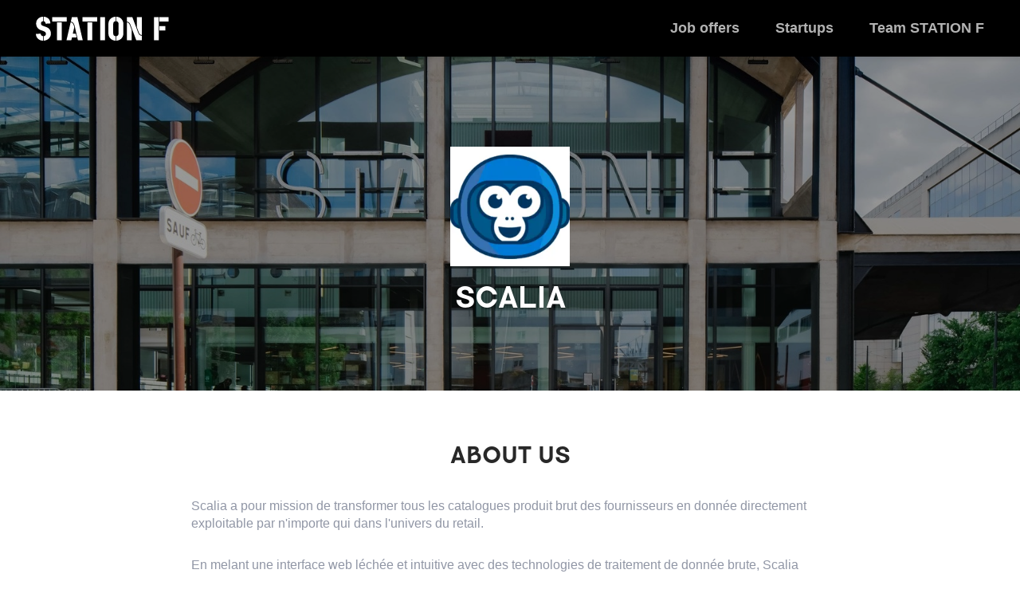

--- FILE ---
content_type: text/html; charset=utf-8
request_url: https://jobs.stationf.co/companies/scalia
body_size: 9507
content:
<!DOCTYPE html>
<html class='station-f-job-board'>
<head>
<meta content='text/html; charset=utf-8' http-equiv='content-type'>
<meta content='IE=edge' http-equiv='x-ua-compatible'>
<meta content='width=device-width, initial-scale=1.0, maximum-scale=1.0' name='viewport'>
<title>Scalia is hiring! Find job and internship opportunities</title>
<meta name="description" content="Scalia is hiring new talent! Have a look at all our job openings and internship positions, and apply online.">
<meta name="twitter:site" content="joinstationf">
<meta name="twitter:title" content="Scalia is hiring new talent!">
<meta name="twitter:description" content="Scalia is hiring new talent! Have a look at all our job openings and internship positions, and apply online.">
<meta name="twitter:image" content="https://cdn.welcometothejungle.co/uploads/website/social_image/0513/150402/station-f-job-board.jpg">
<meta property="og:type" content="website">
<meta property="og:title" content="Scalia is hiring new talent!">
<meta property="og:description" content="Scalia is hiring new talent! Have a look at all our job openings and internship positions, and apply online.">
<meta property="og:image" content="https://cdn.welcometothejungle.co/uploads/website/social_image/0513/150402/station-f-job-board.jpg">
<link rel="shortcut icon" type="image/x-icon" href="https://stationf.co/wp-content/themes/stationf-update-vc/assets/branding/favicon.ico" />
<link rel="stylesheet" media="all" href="/assets/multi-36a809420a7241c3a141ce3d3762fe922aa6e5f41631f65701abb57cbd99dc37.css" />
<link rel="stylesheet" media="screen" href="https://fonts.googleapis.com/css?family=Work+Sans:400,500,600,700|Roboto:300,500" async="async" />
<script src="https://cdn.jsdelivr.net/npm/instantsearch.js@4.0.0/dist/instantsearch.production.min.js"></script>
<script src="https://cdn.jsdelivr.net/npm/algoliasearch@3.35.0/dist/algoliasearchLite.min.js"></script>
<script>
  window.legacyEnv = {
    candidatesFormLoaderRootUrl: "https://www.welcomekit.co",
    algoliaAppId: "CSEKHVMS53",
    algoliaIndexSuffix: "production_careers"
  }
</script>
<script src="https://cdn.welcomekit.co/assets/candidates-form-loader.js?v=20260106"></script>
<script src="/assets/multi-5ed80e046a5c240d517a0d22cb047103ea08a8bb25d8992cdf8a4f164a301e2f.js"></script>
<!-- / FONTS -->
<style>
  @font-face {
    font-family: 'Fabrikat-Regular';
    src: url('https://cdn.welcometothejungle.co/uploads/font/eot_file/1063/150402/5f25f3ec-62c0-4cca-86fe-09103d65c4f8.eot?#iefix') format('embedded-opentype'),url('https://cdn.welcometothejungle.co/uploads/font/woff2_file/1063/150402/b175ac0e-b67a-4df2-9c8d-ed0a64106cd1.woff2') format('woff2'),url('https://cdn.welcometothejungle.co/uploads/font/woff_file/1063/150402/5f64dbc7-7f16-412f-b4e3-91c71517e84f.woff') format('woff'),url('https://cdn.welcometothejungle.co/uploads/font/ttf_file/1063/150402/eeda3e36-6f7e-4180-a7a5-b69771ce5e2a.ttf') format('truetype'),url('https://cdn.welcometothejungle.co/uploads/font/svg_file/1063/150402/3f31124f-46c7-4487-b7bb-499cbff618ab.svg') format('svg');
  }
</style>
<style>
  @font-face {
    font-family: 'Fabrikat-Bold';
    src: url('https://cdn.welcometothejungle.co/uploads/font/eot_file/8013/151980/bae33483-7cf1-4f40-bb63-861421539fdd.eot?#iefix') format('embedded-opentype'),url('https://cdn.welcometothejungle.co/uploads/font/woff2_file/8013/151980/c2386fec-dc2e-4ab6-866b-5681be38e7de.woff2') format('woff2'),url('https://cdn.welcometothejungle.co/uploads/font/woff_file/8013/151980/5e58d2e3-9ea6-410b-83d5-6ec56efd7a7d.woff') format('woff'),url('https://cdn.welcometothejungle.co/uploads/font/ttf_file/8013/151980/d8db93a0-016f-439b-b387-dbf0eeccb442.ttf') format('truetype'),url('https://cdn.welcometothejungle.co/uploads/font/svg_file/8013/151980/201df68d-b387-4e59-a8d6-5ead216922e5.svg') format('svg');
  }
</style>
<style>
  @font-face {
    font-family: 'Lekton-Regular';
    src: url('https://cdn.welcometothejungle.co/uploads/font/eot_file/1054/151981/120fe7ae-0538-4eaa-84f6-84cbd7ac8d51.eot?#iefix') format('embedded-opentype'),url('https://cdn.welcometothejungle.co/uploads/font/woff2_file/1054/151981/c20b038e-2270-4195-8d98-b921f34b2ff7.woff2') format('woff2'),url('https://cdn.welcometothejungle.co/uploads/font/woff_file/1054/151981/00c6c30e-ef69-4345-9209-7110a0c3cee2.woff') format('woff'),url('https://cdn.welcometothejungle.co/uploads/font/ttf_file/1054/151981/9c5f4e12-6c58-46f5-a011-a5a8d931d067.ttf') format('truetype'),url('https://cdn.welcometothejungle.co/uploads/font/svg_file/1054/151981/58a3c081-7b61-4820-9d95-183447735713.svg') format('svg');
  }
</style>
<style>
  @font-face {
    font-family: 'Cabin-Bold';
    src: url('https://cdn.welcometothejungle.co/uploads/font/ttf_file/8508/162066/0eb90078-cacf-414e-9c3d-404263f1d2c5.ttf') format('truetype'),;
  }
</style>
<style>
  @font-face {
    font-family: 'Cabin-Regular';
    src: url('https://cdn.welcometothejungle.co/uploads/font/ttf_file/3581/162064/d731d5b1-67c4-432d-b227-abcb291cf785.ttf') format('truetype'),;
  }
</style>
<!-- / PRIMARY COLOR -->
<style>
  h2 span { color: #000000; }
  
  .background-primary, .btn-secondary { background: #000000; }
  .background-primary-darken, .btn-secondary:hover { background: #000000; }
  
  ::selection { background: #000000; color: #fff; }
  
  .block-job-apply .link{
    color: #000000;
  }
</style>
<!-- / SECONDARY COLOR -->
<style>
  a:hover { border-color: #ff00ae; }
  
  .background-secondary, .btn-primary { background: #ff00ae; }
  .background-secondary-darken, .btn-primary:hover { background: #B20079; }
  .icon-primary { color: #ff00ae; }
  
  .text-formated ul li:before { color: #ff00ae; }
  .text-formated a { color: #ff00ae; }
  .text-formated a:after { background-color: #ff00ae; }
</style>
<style>
  .main-header a,
  .job-title,
  .jobs-list-item-title,
  .ais-refinement-list--item,
  .text-formated h3,
  .footer-social-list a,
  .job-content .block-title,
  input,
  .quote-content:before,
  .quote-content:after{
    color: #000000;
  }
  
  .cms-block{
    border-top-color: #000000;
  }
  
  .search-filters-input.focus .fa-search{
    color: #000000 !important;
  }
  
  .search-filters-header{
    border-bottom-color: #000000;
    color: #000000;
  }
  
  .btn-secondary, .btn-secondary:hover, .btn-secondary:before{
    background-color: #000000;
  }
  
  .background-primary{
    background-color: #000000;
  }
  
  .text-formated a:not(.btn){
    color: #000000 !important;
  }
  
  .text-formated a:not(.btn):hover{
    text-decoration: underlined;
  }
  
  .main-header > .link-to-back, .main-header > .link-to-site, .sticky-header .link-to-back{
    color: #000000;
  }
  
  .ais-pagination--link, .jobs.show{
    background-color: #000000;
  }
  
  .department-name span, .office-name span{
    color: #000000 !important;
  }
  
  input:focus::-webkit-input-placeholder {
    color: #000000 !important;
  }
  
  input:focus:-moz-placeholder {
    color: #000000 !important;
  }
  
  input:focus::-moz-placeholder {
    color: #000000 !important;
  }
  
  input:focus:-ms-input-placeholder {
    color: #000000 !important;
  }
  
  .main-nav-toggler i,
  .main-nav-toggler:before,
  .main-nav-toggler:after{
    background-color: #000000 !important;
  }
  
  .block-job-apply .link{
    color: #000000;
  }
  
  .organization-link:hover{
    border-color: #000000 !important;
  }
</style>
<style>
  .main-header a:hover,
  .main-header a.active, .ais-refinement-list--item.ais-refinement-list--item__active,
  .footer-social-list a:hover,
  .search-jobs-item-content .highlight {
    color: #ff00ae;
  }
  
  .btn-primary,
  .btn-primary:before,
  .ais-pagination--link:hover,
  .ais-pagination--item__active .ais-pagination--link,
  .job-title em,
  .job-company em,
  .text-formated ul li:before{
    background-color: #ff00ae !important;
  }
  
  .main-header a:after{
    background-color: #ff00ae;
  }
  
  .background-secondary,
  .btn-primary.btn-job-apply,
  .footer-baseline{
    background-color: #ff00ae;
  }
  
  .job-details:after,
  .jobs-list-item-details:after{
    background-color: #ff00ae;
  }
  
  .loader:after, .loader:before{
    border-color: #ff00ae;
  }
</style>

<style>
  body, input {
    font-family: 'Cabin-Regular', sans-serif;
  }
  
  body.jobs.show {
    background: #f9f9f9 !important;
  }
  
  body.template-trex .main-header-background {
    background-attachment: initial !important;
  }
  
  .template-trex .btn {
    letter-spacing: 1px;
  }
  
  .template-trex .btn.btn-primary:after {
    display: none;
  }
  
  .template-trex .btn.btn-primary:hover {
    background: #fff !important;
    color: #ff00ae;
    transform: none;
  }
  
  /* Header */
  .template-trex.home .main-header{
    background: none;
    box-shadow: none;
  }
  
  .template-trex .main-header{
    background-color: black;
  }
  
  .template-trex.pages.show.home .main-container{
    padding-top: 0;
  }
  
  .template-trex .main-header a{
    color: white;
  }
  
  .template-trex .main-header .main-header-logo a img{
    height: 30px;
  }
  
  .template-trex .main-header-nav-list li a:after{
    left: 0;
    bottom: 10px;
    width: 100%;
    margin: 0;
    background-color: white;
  }
  
  body.template-trex .main-header-background{
    display: none;
  }
  
  body.template-trex.companies.show .main-header-background,
  body.template-trex.jobs.show .main-header-background{
    display: block;
  }
  
  /* Homepage hero banner */
  
  .template-trex.home .zone.banner{
    height: 100vh;
  }
  
  .template-trex .zone.banner .cms-block .cms-block-title{
    color: white;
    font-size: 48px;
    line-height: 57px;
    letter-spacing: 2px;
    font-weight: 800;
    margin-bottom: 30px;
    text-transform: uppercase;
    font-family: 'Cabin-Bold', sans-serif;
    text-shadow: 0px 1px 9px rgba(0, 0, 0, 0.2);
  }
  
  .template-trex .zone.banner .cms-block .cms-block-content{
    max-width: 465px;
    margin: 0 auto;
  }
  
  .template-trex .zone.banner .cms-block .cms-block-content p{
    font-size: 24px;
    line-height: 1.4em;
    color: white;
    font-weight: 500;
    text-align: center;
    font-family: 'Cabin-Regular', sans-serif;
    text-shadow: 0px 1px 4px rgba(0, 0, 0, 0.7);
    margin-bottom: 40px;
  }
  
  .template-trex .zone.banner .cms-block .cms-block-content p:last-child{
    margin-bottom: 0;
  }
  
  /* Buttons */
  
  .template-trex .btn{
    text-transform: uppercase;
    font-size: 14px;
    font-weight: 800;
    border-radius: 0;
    text-shadow: none !important;
    font-family: 'Cabin-Bold', sans-serif;
    padding: 20px 80px;
  }
  
  /* Custom footer */
  
  .template-trex .custom-footer{
    background-color: #222f49;
    color: white;
    padding: 20px 0;
    text-align: center;
  }
  
  .template-trex .custom-footer .footer-social-links{
    margin-bottom: 20px;
  }
  
  .template-trex .custom-footer .footer-social-link{
    display: inline-block;
    margin: 0 10px;
    font-size: 24px;
    color: white;
  }
  
  .template-trex .custom-footer p{
    text-align: center;
    color: white;
    margin-bottom: 20px;
    font-size: 16px;
    font-weight: 800;
  }
  
  .template-trex .custom-footer p:last-child{
    margin-bottom: 0;
  }
  
  .template-trex .custom-footer .footer-terms{
    opacity: .5;
    margin-bottom: 0;
    margin-top: 30px;
    text-transform: uppercase;
    font-weight: 500;
    font-size: 14px;
  }
  
  .template-trex .custom-footer .btn.btn-white.btn-outline{
    background: none;
    border: 2px solid white;
    color: white;
  }
  
  .template-trex .custom-footer .footer-actions{
    display: flex;
    justify-content: center;
    max-width: 1100px;
    margin: 0 auto;
  }
  
  .template-trex .custom-footer .footer-action{
    flex: 0 0 33%;
    display: flex;
    flex-direction: column;
    padding-right: 40px;
    padding-left: 40px;
    border-right: 1px solid rgba(255,255,255,.3);
    align-items: center;
  }
  
  .template-trex .custom-footer .footer-action:first-child{
    padding-left: 0;
  }
  
  .template-trex .custom-footer .footer-action:last-child{
    padding-right: 0;
    border-right: none;
  }
  
  /* Welcome Kit footer */
  
  .template-trex .main-footer-welcomekit{
    padding-top: 30px;
  }
  
  /* Jobs index */
  
  .pages.show .cms-block.cms-block-swiper .swiper-container .swiper-slide:after{
    position: absolute;
    top: 0;
    left: 0;
    width: 100%;
    height: 100%;
    background: black;
    opacity: .3;
    content: " ";
  }
  
  .template-trex.pages.show .main-container{
    padding-top: 71px;
  }
  
  .template-trex.pages.show .cms-block.cms-block-swiper.as-background .swiper-container:after{
    display: none;
  }
  
  .template-trex .zone.banner{
    min-height: 420px;
  }
  
  .template-trex .zone .cms-block.as-header-baseline{
    padding-bottom: 0;
  }
  
  /* Search */
  
  .template-trex .cms-block-search_with_results .search-filters{
    display: flex;
  }
  
  .template-trex .cms-block-search_with_results .search-filters .search-filters-facets{
    padding: 0;
    width: 40%;
    margin: 0;
    white-space: nowrap;
    background: none;
  }
  
  .cms-block-search .search-filters-input input, .cms-block-search_with_results .search-filters-input input{
    border-radius: 0;
  }
  
  .template-trex .cms-block-search_with_results .search-filters .search-filters-facets .search-filters-facet{
    margin: 0 0 0 4px;
    background: white;
  }
  
  .template-trex .cms-block-search_with_results .search-filters .search-filters-facets .search-filters-facet.companies,
  .template-trex .cms-block-search_with_results .search-filters .search-filters-facets .search-filters-facet.offices{
    display: none;
  }
  
  .template-trex .cms-block-search_with_results .search-filters .search-filters-facets .search-filters-facet .search-filters-header{
    padding-bottom: 0;
    border-bottom: none;
    font-size: 20px;
  }
  
  .template-trex .cms-block-search_with_results .search-filters .search-filters-facets .search-filters-facet .search-filters-header .icon-down-open-mini{
    top: 50%;
    transform: translateY(-50%);
  }
  
  .template-trex .cms-block-search_with_results .search-filters .search-filters-facets .search-filters-facet.open .search-filters-header .icon-down-open-mini{
    transform: translateY(-50%) rotate(0deg);
  }
  
  .cms-block-search .search-results-header, .cms-block-search_with_results .search-results-header{
    padding: 30px;
    margin-top: 50px;
    background: white;
    text-align: center;
  }
  
  .template-trex .cms-block-search_with_results .search-filters .search-filters-input .search-input{
    font-family: 'Cabin-Regular', sans-serif;
  }
  
  /* Job item */
  .template-trex .jobs-item-link, 
  .template-trex .jobs-list-item-link{
    border: 1px solid #E6E6E6;
  }
  
  .template-trex .jobs-item-link .job-details, 
  .template-trex .jobs-item-link .jobs-list-item-details, 
  .template-trex .jobs-list-item-link .job-details, 
  .template-trex .jobs-list-item-link .jobs-list-item-details{
    background: none;
  }
  
  .template-trex .jobs-item-link .job-details li.job-company{
    font-size: 18px;
    font-weight: 800;
    margin-bottom: 10px;
  }
  
  .template-trex .jobs-item-link .job-title, 
  .template-trex .jobs-item-link .jobs-list-item-title, 
  .template-trex .jobs-list-item-link .job-title, 
  .template-trex .jobs-list-item-link .jobs-list-item-title{
    padding: 25px 90px 20px 25px;
    transition: color .2s ease;
    color: #000000;
    font-family: 'Cabin-Bold', sans-serif;
  }
  
  .template-trex .jobs-item-link:hover, 
  .template-trex .jobs-item-link:hover, 
  .template-trex .jobs-list-item-link:hover, 
  .template-trex .jobs-list-item-link:hover{
    border-color: #ff00ae;
  }
  
  .template-trex .jobs-item-link:hover .job-title, 
  .template-trex .jobs-item-link:hover .jobs-list-item-title, 
  .template-trex .jobs-list-item-link:hover .job-title, 
  .template-trex .jobs-list-item-link:hover .jobs-list-item-title{
    color: #ff00ae;
  }
  
  .template-trex .jobs-item-link .job-details, 
  .template-trex .jobs-item-link .jobs-list-item-details, 
  .template-trex .jobs-list-item-link .job-details, 
  .template-trex .jobs-list-item-link .jobs-list-item-details{
    position: static;
  }
  
  .template-trex .jobs-item-link .job-details:after, 
  .template-trex .jobs-item-link .jobs-list-item-details:after, 
  .template-trex .jobs-list-item-link .job-details:after, 
  .template-trex .jobs-list-item-link .jobs-list-item-details:after{
    top: 50%;
    margin-top: -30px;
  }
  
  .template-trex .jobs-item-link .job-details, 
  .template-trex .jobs-item-link .jobs-list-item-details, 
  .template-trex .jobs-list-item-link .job-details, 
  .template-trex .jobs-list-item-link .jobs-list-item-details{
    padding: 0 25px 25px 25px;
  }
  
  .template-trex .cms-block-search_with_results.with-company-logo .jobs-item-link .job-details, 
  .template-trex .cms-block-search_with_results.with-company-logo .jobs-item-link .jobs-list-item-details, 
  .template-trex .cms-block-search_with_results.with-company-logo .jobs-list-item-link .job-details, 
  .template-trex .cms-block-search_with_results.with-company-logo .jobs-list-item-link .jobs-list-item-details{
    padding-left: 100px;
    min-height: 83px;
  }
  
  .template-trex .company-logo-container{
    left: 25px;
    bottom: 25px;
    border: 1px solid #DDD;
  }
  
  .template-trex .job-office, .template-trex .jobs-list-item-office{
    display: none !important;
  }
  
  .template-trex .job-contract-type{
    font-size: 14px;
    opacity: .8;
  }
  
  .template-trex.jobs.show .job-header .job-header-title{
    font-family: 'Cabin-Bold', sans-serif;  
  }
  
  /* Text formatted */
  
  .template-trex .text-formated p, .template-trex .text-formated li{
    font-size: 16px;
    line-height: 22px;
    color: #61697F;
    font-weight: 500;
    font-family: 'Cabin-Regular', sans-serif;
  }
  
  .template-trex .text-formated ul li{
    padding-left: 20px;
  }
  
  .template-trex .text-formated ul li:before{
    width: 8px;
    height: 8px;
    top: 8px;
  }
  
  /* Companies show */
  
  .template-trex.companies.pages.show .main-container{
    padding-top: 490px;
  }
  
  .template-trex.companies.pages.show .text-formated p,
  .template-trex.companies.pages.show .text-formated li{
    font-size: 16px;
    line-height: 22px;
    color: #61697F;
    font-weight: 500;
    font-family: 'Cabin-Regular', sans-serif;
  }
  
  .template-trex.companies.pages.show .zone .cms-block .cms-block-title,
  .template-trex.jobs.show .job-content .block .block-title{
    text-transform: uppercase;
    display: inline-block;
    border-bottom: 2px solid #000;
    font-size: 1.125em;
    line-height: 1.6em;
    margin-bottom: 30px;
  }
  
  .template-trex.pages.show .zone:not(.banner) .cms-block{
    border-top: none;
    margin: 0 auto;
    max-width: 800px;
  }
  
  .template-trex.pages.show .zone:not(.banner) .cms-block.cms-block-search_with_results{
    max-width: 900px;
  }
  
  .template-trex.pages.show .zone:not(.banner) .cms-block:last-child{
    padding-bottom: 60px;
  }
  
  .template-trex.companies.pages.show .jobs-list-item{
    width: 100%;
    margin-bottom: 20px;
    padding: 0 !important;
  }
  
  /* Companies#index */
  
  .template-trex .zone{
    margin: 0;
  }
  
  .template-trex .zone.background-grey{
    background-color: #f9f9f9 !important;
  }
  
  .website-organizations-list{
    align-items: stretch !important;
  }
  
  /* Companies#stationf */
  
  .template-trex.companies.pages.show .zone .cms-block.cms-block-company_description .cms-block-title{
    display: block;
    text-align: center;
    text-decoration: none;
    font-size: 28px;
    border: none;
  }
  
  .template-trex img{
    max-width: 100%;
  }
  
  .template-trex.pages.show .zone .cms-block.block-text-image{
    padding-top: 30px;
  }
  
  .zone.zone-instagram{
    max-width: 800px;
    margin: 0 auto;
  }
  
  .zone.zone-instagram .zone-content{
    display: flex;
    margin: 30px -10px 30px -10px;
  }
  
  .zone.zone-instagram .zone-content .block{
    padding: 10px !important;
    width: auto;
    flex: 1 1 0;
    border: 1px solid #eee !important;
    margin: 0 10px !important;
    display: flex;
    flex-direction: column-reverse;
    justify-content: flex-end;
  }
  
  .zone.zone-instagram .zone-content .block a,
  .zone.zone-instagram .zone-content .block img{
    display: block;
  }
  
  .zone.zone-instagram .zone-content .block .block-content-image{
    margin: 0 0 10px 0 !important;
    width: 100%;
    height: auto;
    max-width: 100%;
    max-height: 100%;
  }
  
  .zone.zone-instagram .zone-content .block .cms-block-title{
    color: #666666;
    font-weight: 800;
    font-size: 16px !important;
    text-decoration: none !important;
    margin: 0 !important;
    text-align: center !important;
    border: none !important;
  }
  
  
  .cms-block-advantages_list .advantages-list>.advantage-item .advantage-picture{
    box-shadow: none;
    padding: 0;
    width: 200px;
    margin-bottom: 30px;
  }
  
  .cms-block-advantages_list .advantages-list>.advantage-item .advantage-title{
    color: #ff00ae;
    font-weight: 800;
    font-size: 26px;
  }
  
  .template-trex.companies.pages.show .zone .cms-block.advantages-list-text .cms-block-title{
    text-decoration: none;
    margin-bottom: 20px;
  }
  
  .align-center{
    text-align: center !important;
  }
  
  .template-trex .with-name .website-organizations-list .organization-link{
    position: relative;
    border-radius: 0;
    border-color: #e0e0e0;
    box-shadow: 0px 8px 26px 2px rgba(0, 0, 0, 0.05);
    transition: all .3s ease;
  }
  
  .template-trex .with-name .website-organizations-list .organization-link:after{
    content: ' ';
    position: absolute;
    display: block;
    height: 3px;
    bottom: -1px;
    left: -1px;
    right: -1px;
    background: #2c7bff;
  }
  
  .template-trex .with-name .website-organizations-list .organization-link:hover{
    border-color: #e0e0e0 !important;
    transform: scale(1.014);
  }
  
  .template-trex .with-name .website-organizations-list .organization-link:hover:after{
    background: #ff00ae;
  }
  
  @media (max-width: 950px){
    .template-trex.companies.pages.show .main-container{
      padding-top: 390px;
    }
    
    .template-trex.pages.show .zone:not(.banner) .cms-block{
      padding-left: 20px;
      padding-right: 20px;
    }
  }
  
  @media (max-width: 550px){
    .website-organizations-list .organization-item{
      flex: 0 0 auto;
      width: 50%;
    }
    
    .template-trex.pages.show .main-container{
      padding-top: 50px;
    }
    
    .template-trex .main-header .main-header-logo a{
      width: 120px;
    }
    
    .main-nav-toggler i, .main-nav-toggler:before, .main-nav-toggler:after{
      background-color: white !important;
    }
    
    .template-trex .main-header-nav{
      background-color: black;
    }
    
    .template-trex .zone.banner .cms-block .cms-block-title{
      font-size: 2.8em;
    }
    
    .template-trex .zone.banner .cms-block .cms-block-content p{
      font-size: 28px;
    }
    
    .template-trex .main-header-nav-list li a:hover:after, 
    .template-trex .main-header-nav-list li a.active:after{
      display: none;
    }
    
    .template-trex .main-header-nav-list li a.active{
      text-decoration: underline;
    }
    
    .template-trex .cms-block-search_with_results .search-filters .search-filters-facets{
      width: 100%;
    }
    
    .template-trex .cms-block-search_with_results .search-filters .search-filters-facets .search-filters-facet{
      flex: 1 1 auto;
      margin: 0;
      border-top: 1px solid #000000;
    }
    
    .template-trex .cms-block-search_with_results .search-filters .search-filters-facets .search-filters-facet .search-filters-header{
      padding-bottom: 15px;
    }
    
    .template-trex .cms-block-search_with_results .search-filters{
      border: 1px solid #000000;
      padding-left: 0;
      padding-right: 0;
    }
    
    .cms-block-search .search-results-header, .cms-block-search_with_results .search-results-header{
      text-align: center;
    }
    
    .template-trex .jobs-item-link .job-details:after, 
    .template-trex .jobs-item-link .jobs-list-item-details:after, 
    .template-trex .jobs-list-item-link .job-details:after, 
    .template-trex .jobs-list-item-link .jobs-list-item-details:after{
      margin-top: 0;
      top: 20px;
      width: 40px;
      height: 40px;
      line-height: 40px;
    }
    
    .template-trex.companies.pages.show .main-container{
      padding-top: 241px;
    }
    
    .website-organizations-list>.list-item .list-link img{
      max-height: 120px;
    }
    
    .template-trex .jobs-item-link .job-title, 
    .template-trex .jobs-item-link .jobs-list-item-title, 
    .template-trex .jobs-list-item-link .job-title, 
    .template-trex .jobs-list-item-link .jobs-list-item-title{
      padding-right: 70px;
    }
    
    .zone.zone-instagram{
      padding: 0 20px;
    }
    
    .zone.zone-instagram .zone-content{
      flex-wrap: wrap;
    }
    
    .zone.zone-instagram .zone-content .block{
      flex: 1 1 40%;
      margin-bottom: 20px !important;
    }
    
    .template-trex .custom-footer .footer-actions{
      flex-direction: column;
    }
    
    .template-trex .custom-footer .footer-action{
      width: 100%;
    }
    
    .template-trex .custom-footer .footer-action:first-child{
      align-items: center;
      padding: 0 0 20px;
    }
    
    .template-trex .custom-footer .footer-action:last-child{
      align-items: center;
      padding: 20px 0 0;
    }
    
    .template-trex.jobs.show .job-header .job-header-title{
      text-align: center;
    }
    
    .template-trex.jobs.show .job-header .job-header-logo a, .template-trex.jobs.show .job-header .job-header-logo img{
      margin: 0 auto;
    }
    
    .template-trex.jobs.show .job-header .job-header-infos{
      display: flex;
      flex-wrap: wrap;
      justify-content: center;
    }
    
    .template-trex.jobs.show .job-header .job-header-infos li.job-header-infos-apply{
      width: 100%;
      flex: 0 0 auto;
    }
    
    .template-trex.jobs.show .job-header .job-header-infos li{
      margin: 0;
    }
    
    .template-trex.jobs.show .job-header .job-header-infos li.job-header-infos-location{
      margin-right: 20px;
    }
  }
  
  .cms-block-search .search-filters-input, 
  .cms-block-search .search-filters-facets, 
  .cms-block-search_with_results .search-filters-input, 
  .cms-block-search_with_results .search-filters-facets {
    z-index: 1000;
  }
  
  @media (max-width: 950px) {
    .cms-block-search .ais-pagination .ais-pagination--item__page, 
    .cms-block-search_with_results .ais-pagination .ais-pagination--item__page {
      display: none;
    } 
  }
  
  .swiper-slide {
    background-size: cover !important;
  }
  
  .cms-block-title-underline .advantages-list {
    justify-content: center !important;
  }
  
  .contract-types .search-filters-header .icon-down-open-mini {
    right: 2% !important;
  }
  
  /* Custom footer */
  
  .template-trex .custom-footer{
    background-color: #222f49;
    color: white;
    padding: 20px 0;
    text-align: center;
  }
  
  .template-trex .custom-footer .footer-social-links{
    margin-bottom: 20px;
  }
  
  .template-trex .custom-footer .footer-social-link{
    display: inline-block;
    margin: 0 10px;
    font-size: 24px;
    color: white;
  }
  
  .template-trex .custom-footer p{
    text-align: center;
    color: white;
    margin-bottom: 20px;
    font-size: 16px;
    font-weight: 800;
  }
  
  .template-trex .custom-footer p:last-child{
    margin-bottom: 0;
  }
  
  .template-trex .custom-footer .footer-terms{
    opacity: .5;
    margin-bottom: 0;
    margin-top: 30px;
    text-transform: uppercase;
    font-weight: 500;
    font-size: 14px;
  }
</style>
<script>
  
  
  $(function () {
    $companiesList = $(".website-organizations-list");
    if ($companiesList.length == 1) {
      companies = $companiesList.children();
      while (companies.length) {
        $companiesList.append(companies.splice(Math.floor(Math.random() * companies.length), 1)[0]);
      }
    }
  });
</script>

</head>
<body class='kind-multi station-f-job-board companies show pages show template-trex language-en' data-language='en' data-reference='station-f-job-board' id='main-body'>
<!-- GOOGLE ANALYTICS -->
<script>
  (function(w,d,s,l,i){w[l]=w[l]||[];w[l].push({'gtm.start':
  new Date().getTime(),event:'gtm.js'});var f=d.getElementsByTagName(s)[0],
  j=d.createElement(s),dl=l!='dataLayer'?'&l='+l:'';j.async=true;j.src=
  'https://www.googletagmanager.com/gtm.js?id='+i+dl;f.parentNode.insertBefore(j,f);
  })(window,document,'script','dataLayer','GTM-52R59S3');
</script>
<noscript>
<iframe height='0' src='https://www.googletagmanager.com/ns.html?id=GTM-52R59S3' style='display:none;visibility:hidden' width='0'></iframe>
</noscript>


<div class='main-container'>
<div class='main-header-background' style='background-image: url(https://cdn.welcometothejungle.co/uploads/website/cover/0513/150402/station-f-job-board.jpg)'></div>
<header class='main-header'>
<div class='main-header-content'>
<div class='main-header-wrapper'>
<div class='main-header-logo'>
<a href="/"><img alt="STATION F Job board1" src="https://cdn.welcometothejungle.co/uploads/website/logo/0513/150402/station-f-job-board.svg" />
</a></div>
<a class="main-nav-toggler" href="#"><i class='fa fa-bars'></i>
</a><nav class='main-header-nav'>
<ul class='main-header-nav-list'>
<li class='main-header-nav-list-item'>
<a class="main-header-nav-list-item-link " href="/search">Job offers
</a></li>
<li class='main-header-nav-list-item'>
<a class="main-header-nav-list-item-link " href="/startups">Startups
</a></li>
<li class='main-header-nav-list-item'>
<a class="main-header-nav-list-item-link " href="/companies/station-f">Team STATION F
</a></li>
</ul>
</nav>

</div>
</div>
</header>
<header class='page-header'>
<div class='page-header-content'>
<div class='page-header-logo'>
<img alt="Scalia" src="https://cdn-images.welcometothejungle.com/bL97WlRpkKwcbEvMALNG1A4VBr_VCRWPe6FlS0gFkps/resize:auto:400::/czM6Ly93dHRqLXByb2R1Y3Rpb24vYWNjb3VudHMvdXBsb2Fkcy9vcmdhbml6YXRpb25zL2xvZ29zLzZiZjEwMjQ0MzJmY2FkYTEzZGE1YjFmMTkxYjZiYWI3L09UTm1aalZqTkRFdE5XUTFNeTAwTWpJNUxUZzVOamt0Tm1RMk5EZzJaV1UzTTJVdy5wbmc" />
</div>
<div class='page-header-details fadeIn'>
<h1 class='page-header-title'>
<span>
Scalia
</span>
</h1>
</div>
</div>
</header>

<div class='main-content'>
<section class='zone ' id='zone-6358'>
<div class='zone-content'>
<div class='block cms-block cms-block-company_description ' id='block-18567'>
<div class='block-title cms-block-title'>
About Us
</div>
<div class='block-content block-content-text text-formated'>
<p>Scalia a pour mission de transformer tous les catalogues produit brut des fournisseurs en donnée directement exploitable par n'importe qui dans l'univers du retail. </p>

<p>En melant une interface web léchée et intuitive avec des technologies de traitement de donnée brute, Scalia propose de complètement repenser l'échange des catalogues. Notre vision c'est que n'importe quelle marque pourra enfin etre distribuée sur n'importe quel canal en seulement quelques clics. </p>

<p>Nous avons été incubés à Londres chez Entrepreneur First, le meilleur incubateur DeepTech Européen. Nous avons été sélectionnés parmi les Top Picks 2017 de TechCrunch et nous avons gagné le programme d'accélération de Lafayette Plug and Play. </p>

<p>Nous sommes à présent 8, nous restons auto-financés et nous cherchons à radicalement accélérer notre croissance. </p>

<p>Des questions ? Envie de nous rencontrer ? Viens prendre un café avec nous à Station F. On sera ravi d'échanger avec toi !</p>

</div>

</div>

<div class='block cms-block cms-block-jobs ' id='block-18568'>
<div class='block-title cms-block-title'>
Our Job Openings
</div>
<div class='block-content cms-block-content organization-scalia'>
<div class='jobs-list-warning text-formated'>
<p>
We have no job openings at the moment!
</p>
</div>

</div>

</div>

<div class='block cms-block cms-block-spontaneous_job ' id='block-18569'>
<div class='block-title cms-block-title'>
Don’t see the position of your dreams?
</div>
<div class='block-content cms-block-content text-formated'>
<p>STATION F Job board1 is always looking for great talent. Go ahead and send an application!</p>

<p class='spontaneous-button'>
<a class="btn btn-primary" href="/companies/scalia/jobs/candidatures-spontanees">Spontaneous Application
</a></p>
</div>

</div>

</div>
</section>
</div>

</div>
<footer class='custom-footer'>









<div class="custom-footer">
  <div class="footer-social-links">
    <a class="footer-social-link" href="https://stationf.co/newsroom/" target="_blank">
      <i class="fa fa-medium"></i>
    </a>
    <a class="footer-social-link" href="https://www.facebook.com/STATIONF/" target="_blank">
      <i class="fa fa-youtube"></i>
    </a>
    <a class="footer-social-link" href="https://www.instagram.com/joinstationf/" target="_blank">
      <i class="fa fa-instagram"></i>
    </a>
    <a class="footer-social-link" href="https://twitter.com/joinstationf" target="_blank">
      <i class="fa fa-twitter"></i>
    </a>
    <a class="footer-social-link" href="https://www.facebook.com/STATIONF/" target="_blank">
      <i class="fa fa-facebook"></i>
    </a>
    <a class="footer-social-link" href="https://www.linkedin.com/company/stationf" target="_blank">
      <i class="fa fa-linkedin"></i>
    </a>
  </div>
  <div class="footer-actions">
    <div class="footer-action">
      <p>
        Want to join one of STATION F startups?
      </p>
      <p>
        <a href="/search" class="btn btn-white btn-outline">
          Startup offers
        </a>
      </p>
    </div>
    <div class="footer-action">
      <p>
        Want to publish your job offers?
      </p>
      <p>
        <a href="https://hal.stationf.co/perks/offer/5a9589d685e092b05a2a34aa" class="btn btn-white btn-outline" target="_blank">
          Just ask HAL
        </a>
      </p>
    </div>
    <div class="footer-action">
      <p>
        Want to join Station F Staff?
      </p>
      <p>
        <a href="/companies/station-f" class="btn btn-white btn-outline" target="_blank">
          Station F offers
        </a>
      </p>
    </div>
  </div>
  <p class="footer-terms">
    Station F is the world's biggest campus,
    <br>
    backed by Xavier Niel.
    <br>
    Station F is located at 5 parvis Alan Turing in Paris.
  </p>
</div>














</footer>
<footer class='main-footer'>
<div class='main-footer-welcomekit'>
<p class='wttj-logo'>
<a target="_blank" title="Welcome to the Jungle" href="https://www.welcometothejungle.com"><img alt="Welcome to the Jungle" src="/assets/wttj-solutions-logo-black-45454f022159deaed724e1a53ebb3ad6bef248ba8379488a8eb94ca14600c313.svg" />
</a></p>
<p>
Made with ❤ by
<a target="_blank" title="Welcome to the Jungle" class="inline-link" href="https://www.welcometothejungle.com">Welcome to the Jungle</a>
</p>
</div>
</footer>
</body>
<script>
  var jobApplyParams = {
    origin: "website:careers:station-f-job-board",
    language: "en",
    origin_details: "station-f-job-board",
    buttonsColor: "%23ff00ae"
  }
</script>
</html>


--- FILE ---
content_type: text/css
request_url: https://jobs.stationf.co/assets/multi-36a809420a7241c3a141ce3d3762fe922aa6e5f41631f65701abb57cbd99dc37.css
body_size: 57642
content:
@charset "UTF-8";
@import url(/assets/swiper/swiper.min-c416fbf66f41b62cca9bb0f6fe4a9288d920e22c86360ac4412667e727755cbb.css);
/* line 4, app/assets/stylesheets/_extends.sass */
.search-department-job .company-logo-container .company-logo, .template-premium .ais-Hits-item .company-logo-container .company-logo, .featured-videos-list-item-thumbnail, .company-stack-list-item-logo {
  background-size: cover;
  background-position: center;
  background-repeat: no-repeat;
}

/*!
 * animate.css -https://daneden.github.io/animate.css/
 * Version - 3.7.2
 * Licensed under the MIT license - http://opensource.org/licenses/MIT
 *
 * Copyright (c) 2019 Daniel Eden
 */
@-webkit-keyframes bounce {
  from,
20%,
53%,
80%,
to {
    -webkit-animation-timing-function: cubic-bezier(0.215, 0.61, 0.355, 1);
    animation-timing-function: cubic-bezier(0.215, 0.61, 0.355, 1);
    -webkit-transform: translate3d(0, 0, 0);
    transform: translate3d(0, 0, 0);
  }
  40%,
43% {
    -webkit-animation-timing-function: cubic-bezier(0.755, 0.05, 0.855, 0.06);
    animation-timing-function: cubic-bezier(0.755, 0.05, 0.855, 0.06);
    -webkit-transform: translate3d(0, -30px, 0);
    transform: translate3d(0, -30px, 0);
  }
  70% {
    -webkit-animation-timing-function: cubic-bezier(0.755, 0.05, 0.855, 0.06);
    animation-timing-function: cubic-bezier(0.755, 0.05, 0.855, 0.06);
    -webkit-transform: translate3d(0, -15px, 0);
    transform: translate3d(0, -15px, 0);
  }
  90% {
    -webkit-transform: translate3d(0, -4px, 0);
    transform: translate3d(0, -4px, 0);
  }
}

@keyframes bounce {
  from,
20%,
53%,
80%,
to {
    -webkit-animation-timing-function: cubic-bezier(0.215, 0.61, 0.355, 1);
    animation-timing-function: cubic-bezier(0.215, 0.61, 0.355, 1);
    -webkit-transform: translate3d(0, 0, 0);
    transform: translate3d(0, 0, 0);
  }
  40%,
43% {
    -webkit-animation-timing-function: cubic-bezier(0.755, 0.05, 0.855, 0.06);
    animation-timing-function: cubic-bezier(0.755, 0.05, 0.855, 0.06);
    -webkit-transform: translate3d(0, -30px, 0);
    transform: translate3d(0, -30px, 0);
  }
  70% {
    -webkit-animation-timing-function: cubic-bezier(0.755, 0.05, 0.855, 0.06);
    animation-timing-function: cubic-bezier(0.755, 0.05, 0.855, 0.06);
    -webkit-transform: translate3d(0, -15px, 0);
    transform: translate3d(0, -15px, 0);
  }
  90% {
    -webkit-transform: translate3d(0, -4px, 0);
    transform: translate3d(0, -4px, 0);
  }
}

/* line 77, node_modules/animate.css/animate.css */
.bounce {
  -webkit-animation-name: bounce;
  animation-name: bounce;
  -webkit-transform-origin: center bottom;
  transform-origin: center bottom;
}

@-webkit-keyframes flash {
  from,
50%,
to {
    opacity: 1;
  }
  25%,
75% {
    opacity: 0;
  }
}

@keyframes flash {
  from,
50%,
to {
    opacity: 1;
  }
  25%,
75% {
    opacity: 0;
  }
}

/* line 110, node_modules/animate.css/animate.css */
.flash {
  -webkit-animation-name: flash;
  animation-name: flash;
}

/* originally authored by Nick Pettit - https://github.com/nickpettit/glide */
@-webkit-keyframes pulse {
  from {
    -webkit-transform: scale3d(1, 1, 1);
    transform: scale3d(1, 1, 1);
  }
  50% {
    -webkit-transform: scale3d(1.05, 1.05, 1.05);
    transform: scale3d(1.05, 1.05, 1.05);
  }
  to {
    -webkit-transform: scale3d(1, 1, 1);
    transform: scale3d(1, 1, 1);
  }
}

@keyframes pulse {
  from {
    -webkit-transform: scale3d(1, 1, 1);
    transform: scale3d(1, 1, 1);
  }
  50% {
    -webkit-transform: scale3d(1.05, 1.05, 1.05);
    transform: scale3d(1.05, 1.05, 1.05);
  }
  to {
    -webkit-transform: scale3d(1, 1, 1);
    transform: scale3d(1, 1, 1);
  }
}

/* line 151, node_modules/animate.css/animate.css */
.pulse {
  -webkit-animation-name: pulse;
  animation-name: pulse;
}

@-webkit-keyframes rubberBand {
  from {
    -webkit-transform: scale3d(1, 1, 1);
    transform: scale3d(1, 1, 1);
  }
  30% {
    -webkit-transform: scale3d(1.25, 0.75, 1);
    transform: scale3d(1.25, 0.75, 1);
  }
  40% {
    -webkit-transform: scale3d(0.75, 1.25, 1);
    transform: scale3d(0.75, 1.25, 1);
  }
  50% {
    -webkit-transform: scale3d(1.15, 0.85, 1);
    transform: scale3d(1.15, 0.85, 1);
  }
  65% {
    -webkit-transform: scale3d(0.95, 1.05, 1);
    transform: scale3d(0.95, 1.05, 1);
  }
  75% {
    -webkit-transform: scale3d(1.05, 0.95, 1);
    transform: scale3d(1.05, 0.95, 1);
  }
  to {
    -webkit-transform: scale3d(1, 1, 1);
    transform: scale3d(1, 1, 1);
  }
}

@keyframes rubberBand {
  from {
    -webkit-transform: scale3d(1, 1, 1);
    transform: scale3d(1, 1, 1);
  }
  30% {
    -webkit-transform: scale3d(1.25, 0.75, 1);
    transform: scale3d(1.25, 0.75, 1);
  }
  40% {
    -webkit-transform: scale3d(0.75, 1.25, 1);
    transform: scale3d(0.75, 1.25, 1);
  }
  50% {
    -webkit-transform: scale3d(1.15, 0.85, 1);
    transform: scale3d(1.15, 0.85, 1);
  }
  65% {
    -webkit-transform: scale3d(0.95, 1.05, 1);
    transform: scale3d(0.95, 1.05, 1);
  }
  75% {
    -webkit-transform: scale3d(1.05, 0.95, 1);
    transform: scale3d(1.05, 0.95, 1);
  }
  to {
    -webkit-transform: scale3d(1, 1, 1);
    transform: scale3d(1, 1, 1);
  }
}

/* line 230, node_modules/animate.css/animate.css */
.rubberBand {
  -webkit-animation-name: rubberBand;
  animation-name: rubberBand;
}

@-webkit-keyframes shake {
  from,
to {
    -webkit-transform: translate3d(0, 0, 0);
    transform: translate3d(0, 0, 0);
  }
  10%,
30%,
50%,
70%,
90% {
    -webkit-transform: translate3d(-10px, 0, 0);
    transform: translate3d(-10px, 0, 0);
  }
  20%,
40%,
60%,
80% {
    -webkit-transform: translate3d(10px, 0, 0);
    transform: translate3d(10px, 0, 0);
  }
}

@keyframes shake {
  from,
to {
    -webkit-transform: translate3d(0, 0, 0);
    transform: translate3d(0, 0, 0);
  }
  10%,
30%,
50%,
70%,
90% {
    -webkit-transform: translate3d(-10px, 0, 0);
    transform: translate3d(-10px, 0, 0);
  }
  20%,
40%,
60%,
80% {
    -webkit-transform: translate3d(10px, 0, 0);
    transform: translate3d(10px, 0, 0);
  }
}

/* line 285, node_modules/animate.css/animate.css */
.shake {
  -webkit-animation-name: shake;
  animation-name: shake;
}

@-webkit-keyframes headShake {
  0% {
    -webkit-transform: translateX(0);
    transform: translateX(0);
  }
  6.5% {
    -webkit-transform: translateX(-6px) rotateY(-9deg);
    transform: translateX(-6px) rotateY(-9deg);
  }
  18.5% {
    -webkit-transform: translateX(5px) rotateY(7deg);
    transform: translateX(5px) rotateY(7deg);
  }
  31.5% {
    -webkit-transform: translateX(-3px) rotateY(-5deg);
    transform: translateX(-3px) rotateY(-5deg);
  }
  43.5% {
    -webkit-transform: translateX(2px) rotateY(3deg);
    transform: translateX(2px) rotateY(3deg);
  }
  50% {
    -webkit-transform: translateX(0);
    transform: translateX(0);
  }
}

@keyframes headShake {
  0% {
    -webkit-transform: translateX(0);
    transform: translateX(0);
  }
  6.5% {
    -webkit-transform: translateX(-6px) rotateY(-9deg);
    transform: translateX(-6px) rotateY(-9deg);
  }
  18.5% {
    -webkit-transform: translateX(5px) rotateY(7deg);
    transform: translateX(5px) rotateY(7deg);
  }
  31.5% {
    -webkit-transform: translateX(-3px) rotateY(-5deg);
    transform: translateX(-3px) rotateY(-5deg);
  }
  43.5% {
    -webkit-transform: translateX(2px) rotateY(3deg);
    transform: translateX(2px) rotateY(3deg);
  }
  50% {
    -webkit-transform: translateX(0);
    transform: translateX(0);
  }
}

/* line 354, node_modules/animate.css/animate.css */
.headShake {
  -webkit-animation-timing-function: ease-in-out;
  animation-timing-function: ease-in-out;
  -webkit-animation-name: headShake;
  animation-name: headShake;
}

@-webkit-keyframes swing {
  20% {
    -webkit-transform: rotate3d(0, 0, 1, 15deg);
    transform: rotate3d(0, 0, 1, 15deg);
  }
  40% {
    -webkit-transform: rotate3d(0, 0, 1, -10deg);
    transform: rotate3d(0, 0, 1, -10deg);
  }
  60% {
    -webkit-transform: rotate3d(0, 0, 1, 5deg);
    transform: rotate3d(0, 0, 1, 5deg);
  }
  80% {
    -webkit-transform: rotate3d(0, 0, 1, -5deg);
    transform: rotate3d(0, 0, 1, -5deg);
  }
  to {
    -webkit-transform: rotate3d(0, 0, 1, 0deg);
    transform: rotate3d(0, 0, 1, 0deg);
  }
}

@keyframes swing {
  20% {
    -webkit-transform: rotate3d(0, 0, 1, 15deg);
    transform: rotate3d(0, 0, 1, 15deg);
  }
  40% {
    -webkit-transform: rotate3d(0, 0, 1, -10deg);
    transform: rotate3d(0, 0, 1, -10deg);
  }
  60% {
    -webkit-transform: rotate3d(0, 0, 1, 5deg);
    transform: rotate3d(0, 0, 1, 5deg);
  }
  80% {
    -webkit-transform: rotate3d(0, 0, 1, -5deg);
    transform: rotate3d(0, 0, 1, -5deg);
  }
  to {
    -webkit-transform: rotate3d(0, 0, 1, 0deg);
    transform: rotate3d(0, 0, 1, 0deg);
  }
}

/* line 415, node_modules/animate.css/animate.css */
.swing {
  -webkit-transform-origin: top center;
  transform-origin: top center;
  -webkit-animation-name: swing;
  animation-name: swing;
}

@-webkit-keyframes tada {
  from {
    -webkit-transform: scale3d(1, 1, 1);
    transform: scale3d(1, 1, 1);
  }
  10%,
20% {
    -webkit-transform: scale3d(0.9, 0.9, 0.9) rotate3d(0, 0, 1, -3deg);
    transform: scale3d(0.9, 0.9, 0.9) rotate3d(0, 0, 1, -3deg);
  }
  30%,
50%,
70%,
90% {
    -webkit-transform: scale3d(1.1, 1.1, 1.1) rotate3d(0, 0, 1, 3deg);
    transform: scale3d(1.1, 1.1, 1.1) rotate3d(0, 0, 1, 3deg);
  }
  40%,
60%,
80% {
    -webkit-transform: scale3d(1.1, 1.1, 1.1) rotate3d(0, 0, 1, -3deg);
    transform: scale3d(1.1, 1.1, 1.1) rotate3d(0, 0, 1, -3deg);
  }
  to {
    -webkit-transform: scale3d(1, 1, 1);
    transform: scale3d(1, 1, 1);
  }
}

@keyframes tada {
  from {
    -webkit-transform: scale3d(1, 1, 1);
    transform: scale3d(1, 1, 1);
  }
  10%,
20% {
    -webkit-transform: scale3d(0.9, 0.9, 0.9) rotate3d(0, 0, 1, -3deg);
    transform: scale3d(0.9, 0.9, 0.9) rotate3d(0, 0, 1, -3deg);
  }
  30%,
50%,
70%,
90% {
    -webkit-transform: scale3d(1.1, 1.1, 1.1) rotate3d(0, 0, 1, 3deg);
    transform: scale3d(1.1, 1.1, 1.1) rotate3d(0, 0, 1, 3deg);
  }
  40%,
60%,
80% {
    -webkit-transform: scale3d(1.1, 1.1, 1.1) rotate3d(0, 0, 1, -3deg);
    transform: scale3d(1.1, 1.1, 1.1) rotate3d(0, 0, 1, -3deg);
  }
  to {
    -webkit-transform: scale3d(1, 1, 1);
    transform: scale3d(1, 1, 1);
  }
}

/* line 488, node_modules/animate.css/animate.css */
.tada {
  -webkit-animation-name: tada;
  animation-name: tada;
}

/* originally authored by Nick Pettit - https://github.com/nickpettit/glide */
@-webkit-keyframes wobble {
  from {
    -webkit-transform: translate3d(0, 0, 0);
    transform: translate3d(0, 0, 0);
  }
  15% {
    -webkit-transform: translate3d(-25%, 0, 0) rotate3d(0, 0, 1, -5deg);
    transform: translate3d(-25%, 0, 0) rotate3d(0, 0, 1, -5deg);
  }
  30% {
    -webkit-transform: translate3d(20%, 0, 0) rotate3d(0, 0, 1, 3deg);
    transform: translate3d(20%, 0, 0) rotate3d(0, 0, 1, 3deg);
  }
  45% {
    -webkit-transform: translate3d(-15%, 0, 0) rotate3d(0, 0, 1, -3deg);
    transform: translate3d(-15%, 0, 0) rotate3d(0, 0, 1, -3deg);
  }
  60% {
    -webkit-transform: translate3d(10%, 0, 0) rotate3d(0, 0, 1, 2deg);
    transform: translate3d(10%, 0, 0) rotate3d(0, 0, 1, 2deg);
  }
  75% {
    -webkit-transform: translate3d(-5%, 0, 0) rotate3d(0, 0, 1, -1deg);
    transform: translate3d(-5%, 0, 0) rotate3d(0, 0, 1, -1deg);
  }
  to {
    -webkit-transform: translate3d(0, 0, 0);
    transform: translate3d(0, 0, 0);
  }
}

@keyframes wobble {
  from {
    -webkit-transform: translate3d(0, 0, 0);
    transform: translate3d(0, 0, 0);
  }
  15% {
    -webkit-transform: translate3d(-25%, 0, 0) rotate3d(0, 0, 1, -5deg);
    transform: translate3d(-25%, 0, 0) rotate3d(0, 0, 1, -5deg);
  }
  30% {
    -webkit-transform: translate3d(20%, 0, 0) rotate3d(0, 0, 1, 3deg);
    transform: translate3d(20%, 0, 0) rotate3d(0, 0, 1, 3deg);
  }
  45% {
    -webkit-transform: translate3d(-15%, 0, 0) rotate3d(0, 0, 1, -3deg);
    transform: translate3d(-15%, 0, 0) rotate3d(0, 0, 1, -3deg);
  }
  60% {
    -webkit-transform: translate3d(10%, 0, 0) rotate3d(0, 0, 1, 2deg);
    transform: translate3d(10%, 0, 0) rotate3d(0, 0, 1, 2deg);
  }
  75% {
    -webkit-transform: translate3d(-5%, 0, 0) rotate3d(0, 0, 1, -1deg);
    transform: translate3d(-5%, 0, 0) rotate3d(0, 0, 1, -1deg);
  }
  to {
    -webkit-transform: translate3d(0, 0, 0);
    transform: translate3d(0, 0, 0);
  }
}

/* line 569, node_modules/animate.css/animate.css */
.wobble {
  -webkit-animation-name: wobble;
  animation-name: wobble;
}

@-webkit-keyframes jello {
  from,
11.1%,
to {
    -webkit-transform: translate3d(0, 0, 0);
    transform: translate3d(0, 0, 0);
  }
  22.2% {
    -webkit-transform: skewX(-12.5deg) skewY(-12.5deg);
    transform: skewX(-12.5deg) skewY(-12.5deg);
  }
  33.3% {
    -webkit-transform: skewX(6.25deg) skewY(6.25deg);
    transform: skewX(6.25deg) skewY(6.25deg);
  }
  44.4% {
    -webkit-transform: skewX(-3.125deg) skewY(-3.125deg);
    transform: skewX(-3.125deg) skewY(-3.125deg);
  }
  55.5% {
    -webkit-transform: skewX(1.5625deg) skewY(1.5625deg);
    transform: skewX(1.5625deg) skewY(1.5625deg);
  }
  66.6% {
    -webkit-transform: skewX(-0.78125deg) skewY(-0.78125deg);
    transform: skewX(-0.78125deg) skewY(-0.78125deg);
  }
  77.7% {
    -webkit-transform: skewX(0.390625deg) skewY(0.390625deg);
    transform: skewX(0.390625deg) skewY(0.390625deg);
  }
  88.8% {
    -webkit-transform: skewX(-0.1953125deg) skewY(-0.1953125deg);
    transform: skewX(-0.1953125deg) skewY(-0.1953125deg);
  }
}

@keyframes jello {
  from,
11.1%,
to {
    -webkit-transform: translate3d(0, 0, 0);
    transform: translate3d(0, 0, 0);
  }
  22.2% {
    -webkit-transform: skewX(-12.5deg) skewY(-12.5deg);
    transform: skewX(-12.5deg) skewY(-12.5deg);
  }
  33.3% {
    -webkit-transform: skewX(6.25deg) skewY(6.25deg);
    transform: skewX(6.25deg) skewY(6.25deg);
  }
  44.4% {
    -webkit-transform: skewX(-3.125deg) skewY(-3.125deg);
    transform: skewX(-3.125deg) skewY(-3.125deg);
  }
  55.5% {
    -webkit-transform: skewX(1.5625deg) skewY(1.5625deg);
    transform: skewX(1.5625deg) skewY(1.5625deg);
  }
  66.6% {
    -webkit-transform: skewX(-0.78125deg) skewY(-0.78125deg);
    transform: skewX(-0.78125deg) skewY(-0.78125deg);
  }
  77.7% {
    -webkit-transform: skewX(0.390625deg) skewY(0.390625deg);
    transform: skewX(0.390625deg) skewY(0.390625deg);
  }
  88.8% {
    -webkit-transform: skewX(-0.1953125deg) skewY(-0.1953125deg);
    transform: skewX(-0.1953125deg) skewY(-0.1953125deg);
  }
}

/* line 662, node_modules/animate.css/animate.css */
.jello {
  -webkit-animation-name: jello;
  animation-name: jello;
  -webkit-transform-origin: center;
  transform-origin: center;
}

@-webkit-keyframes heartBeat {
  0% {
    -webkit-transform: scale(1);
    transform: scale(1);
  }
  14% {
    -webkit-transform: scale(1.3);
    transform: scale(1.3);
  }
  28% {
    -webkit-transform: scale(1);
    transform: scale(1);
  }
  42% {
    -webkit-transform: scale(1.3);
    transform: scale(1.3);
  }
  70% {
    -webkit-transform: scale(1);
    transform: scale(1);
  }
}

@keyframes heartBeat {
  0% {
    -webkit-transform: scale(1);
    transform: scale(1);
  }
  14% {
    -webkit-transform: scale(1.3);
    transform: scale(1.3);
  }
  28% {
    -webkit-transform: scale(1);
    transform: scale(1);
  }
  42% {
    -webkit-transform: scale(1.3);
    transform: scale(1.3);
  }
  70% {
    -webkit-transform: scale(1);
    transform: scale(1);
  }
}

/* line 723, node_modules/animate.css/animate.css */
.heartBeat {
  -webkit-animation-name: heartBeat;
  animation-name: heartBeat;
  -webkit-animation-duration: 1.3s;
  animation-duration: 1.3s;
  -webkit-animation-timing-function: ease-in-out;
  animation-timing-function: ease-in-out;
}

@-webkit-keyframes bounceIn {
  from,
20%,
40%,
60%,
80%,
to {
    -webkit-animation-timing-function: cubic-bezier(0.215, 0.61, 0.355, 1);
    animation-timing-function: cubic-bezier(0.215, 0.61, 0.355, 1);
  }
  0% {
    opacity: 0;
    -webkit-transform: scale3d(0.3, 0.3, 0.3);
    transform: scale3d(0.3, 0.3, 0.3);
  }
  20% {
    -webkit-transform: scale3d(1.1, 1.1, 1.1);
    transform: scale3d(1.1, 1.1, 1.1);
  }
  40% {
    -webkit-transform: scale3d(0.9, 0.9, 0.9);
    transform: scale3d(0.9, 0.9, 0.9);
  }
  60% {
    opacity: 1;
    -webkit-transform: scale3d(1.03, 1.03, 1.03);
    transform: scale3d(1.03, 1.03, 1.03);
  }
  80% {
    -webkit-transform: scale3d(0.97, 0.97, 0.97);
    transform: scale3d(0.97, 0.97, 0.97);
  }
  to {
    opacity: 1;
    -webkit-transform: scale3d(1, 1, 1);
    transform: scale3d(1, 1, 1);
  }
}

@keyframes bounceIn {
  from,
20%,
40%,
60%,
80%,
to {
    -webkit-animation-timing-function: cubic-bezier(0.215, 0.61, 0.355, 1);
    animation-timing-function: cubic-bezier(0.215, 0.61, 0.355, 1);
  }
  0% {
    opacity: 0;
    -webkit-transform: scale3d(0.3, 0.3, 0.3);
    transform: scale3d(0.3, 0.3, 0.3);
  }
  20% {
    -webkit-transform: scale3d(1.1, 1.1, 1.1);
    transform: scale3d(1.1, 1.1, 1.1);
  }
  40% {
    -webkit-transform: scale3d(0.9, 0.9, 0.9);
    transform: scale3d(0.9, 0.9, 0.9);
  }
  60% {
    opacity: 1;
    -webkit-transform: scale3d(1.03, 1.03, 1.03);
    transform: scale3d(1.03, 1.03, 1.03);
  }
  80% {
    -webkit-transform: scale3d(0.97, 0.97, 0.97);
    transform: scale3d(0.97, 0.97, 0.97);
  }
  to {
    opacity: 1;
    -webkit-transform: scale3d(1, 1, 1);
    transform: scale3d(1, 1, 1);
  }
}

/* line 822, node_modules/animate.css/animate.css */
.bounceIn {
  -webkit-animation-duration: 0.75s;
  animation-duration: 0.75s;
  -webkit-animation-name: bounceIn;
  animation-name: bounceIn;
}

@-webkit-keyframes bounceInDown {
  from,
60%,
75%,
90%,
to {
    -webkit-animation-timing-function: cubic-bezier(0.215, 0.61, 0.355, 1);
    animation-timing-function: cubic-bezier(0.215, 0.61, 0.355, 1);
  }
  0% {
    opacity: 0;
    -webkit-transform: translate3d(0, -3000px, 0);
    transform: translate3d(0, -3000px, 0);
  }
  60% {
    opacity: 1;
    -webkit-transform: translate3d(0, 25px, 0);
    transform: translate3d(0, 25px, 0);
  }
  75% {
    -webkit-transform: translate3d(0, -10px, 0);
    transform: translate3d(0, -10px, 0);
  }
  90% {
    -webkit-transform: translate3d(0, 5px, 0);
    transform: translate3d(0, 5px, 0);
  }
  to {
    -webkit-transform: translate3d(0, 0, 0);
    transform: translate3d(0, 0, 0);
  }
}

@keyframes bounceInDown {
  from,
60%,
75%,
90%,
to {
    -webkit-animation-timing-function: cubic-bezier(0.215, 0.61, 0.355, 1);
    animation-timing-function: cubic-bezier(0.215, 0.61, 0.355, 1);
  }
  0% {
    opacity: 0;
    -webkit-transform: translate3d(0, -3000px, 0);
    transform: translate3d(0, -3000px, 0);
  }
  60% {
    opacity: 1;
    -webkit-transform: translate3d(0, 25px, 0);
    transform: translate3d(0, 25px, 0);
  }
  75% {
    -webkit-transform: translate3d(0, -10px, 0);
    transform: translate3d(0, -10px, 0);
  }
  90% {
    -webkit-transform: translate3d(0, 5px, 0);
    transform: translate3d(0, 5px, 0);
  }
  to {
    -webkit-transform: translate3d(0, 0, 0);
    transform: translate3d(0, 0, 0);
  }
}

/* line 905, node_modules/animate.css/animate.css */
.bounceInDown {
  -webkit-animation-name: bounceInDown;
  animation-name: bounceInDown;
}

@-webkit-keyframes bounceInLeft {
  from,
60%,
75%,
90%,
to {
    -webkit-animation-timing-function: cubic-bezier(0.215, 0.61, 0.355, 1);
    animation-timing-function: cubic-bezier(0.215, 0.61, 0.355, 1);
  }
  0% {
    opacity: 0;
    -webkit-transform: translate3d(-3000px, 0, 0);
    transform: translate3d(-3000px, 0, 0);
  }
  60% {
    opacity: 1;
    -webkit-transform: translate3d(25px, 0, 0);
    transform: translate3d(25px, 0, 0);
  }
  75% {
    -webkit-transform: translate3d(-10px, 0, 0);
    transform: translate3d(-10px, 0, 0);
  }
  90% {
    -webkit-transform: translate3d(5px, 0, 0);
    transform: translate3d(5px, 0, 0);
  }
  to {
    -webkit-transform: translate3d(0, 0, 0);
    transform: translate3d(0, 0, 0);
  }
}

@keyframes bounceInLeft {
  from,
60%,
75%,
90%,
to {
    -webkit-animation-timing-function: cubic-bezier(0.215, 0.61, 0.355, 1);
    animation-timing-function: cubic-bezier(0.215, 0.61, 0.355, 1);
  }
  0% {
    opacity: 0;
    -webkit-transform: translate3d(-3000px, 0, 0);
    transform: translate3d(-3000px, 0, 0);
  }
  60% {
    opacity: 1;
    -webkit-transform: translate3d(25px, 0, 0);
    transform: translate3d(25px, 0, 0);
  }
  75% {
    -webkit-transform: translate3d(-10px, 0, 0);
    transform: translate3d(-10px, 0, 0);
  }
  90% {
    -webkit-transform: translate3d(5px, 0, 0);
    transform: translate3d(5px, 0, 0);
  }
  to {
    -webkit-transform: translate3d(0, 0, 0);
    transform: translate3d(0, 0, 0);
  }
}

/* line 986, node_modules/animate.css/animate.css */
.bounceInLeft {
  -webkit-animation-name: bounceInLeft;
  animation-name: bounceInLeft;
}

@-webkit-keyframes bounceInRight {
  from,
60%,
75%,
90%,
to {
    -webkit-animation-timing-function: cubic-bezier(0.215, 0.61, 0.355, 1);
    animation-timing-function: cubic-bezier(0.215, 0.61, 0.355, 1);
  }
  from {
    opacity: 0;
    -webkit-transform: translate3d(3000px, 0, 0);
    transform: translate3d(3000px, 0, 0);
  }
  60% {
    opacity: 1;
    -webkit-transform: translate3d(-25px, 0, 0);
    transform: translate3d(-25px, 0, 0);
  }
  75% {
    -webkit-transform: translate3d(10px, 0, 0);
    transform: translate3d(10px, 0, 0);
  }
  90% {
    -webkit-transform: translate3d(-5px, 0, 0);
    transform: translate3d(-5px, 0, 0);
  }
  to {
    -webkit-transform: translate3d(0, 0, 0);
    transform: translate3d(0, 0, 0);
  }
}

@keyframes bounceInRight {
  from,
60%,
75%,
90%,
to {
    -webkit-animation-timing-function: cubic-bezier(0.215, 0.61, 0.355, 1);
    animation-timing-function: cubic-bezier(0.215, 0.61, 0.355, 1);
  }
  from {
    opacity: 0;
    -webkit-transform: translate3d(3000px, 0, 0);
    transform: translate3d(3000px, 0, 0);
  }
  60% {
    opacity: 1;
    -webkit-transform: translate3d(-25px, 0, 0);
    transform: translate3d(-25px, 0, 0);
  }
  75% {
    -webkit-transform: translate3d(10px, 0, 0);
    transform: translate3d(10px, 0, 0);
  }
  90% {
    -webkit-transform: translate3d(-5px, 0, 0);
    transform: translate3d(-5px, 0, 0);
  }
  to {
    -webkit-transform: translate3d(0, 0, 0);
    transform: translate3d(0, 0, 0);
  }
}

/* line 1067, node_modules/animate.css/animate.css */
.bounceInRight {
  -webkit-animation-name: bounceInRight;
  animation-name: bounceInRight;
}

@-webkit-keyframes bounceInUp {
  from,
60%,
75%,
90%,
to {
    -webkit-animation-timing-function: cubic-bezier(0.215, 0.61, 0.355, 1);
    animation-timing-function: cubic-bezier(0.215, 0.61, 0.355, 1);
  }
  from {
    opacity: 0;
    -webkit-transform: translate3d(0, 3000px, 0);
    transform: translate3d(0, 3000px, 0);
  }
  60% {
    opacity: 1;
    -webkit-transform: translate3d(0, -20px, 0);
    transform: translate3d(0, -20px, 0);
  }
  75% {
    -webkit-transform: translate3d(0, 10px, 0);
    transform: translate3d(0, 10px, 0);
  }
  90% {
    -webkit-transform: translate3d(0, -5px, 0);
    transform: translate3d(0, -5px, 0);
  }
  to {
    -webkit-transform: translate3d(0, 0, 0);
    transform: translate3d(0, 0, 0);
  }
}

@keyframes bounceInUp {
  from,
60%,
75%,
90%,
to {
    -webkit-animation-timing-function: cubic-bezier(0.215, 0.61, 0.355, 1);
    animation-timing-function: cubic-bezier(0.215, 0.61, 0.355, 1);
  }
  from {
    opacity: 0;
    -webkit-transform: translate3d(0, 3000px, 0);
    transform: translate3d(0, 3000px, 0);
  }
  60% {
    opacity: 1;
    -webkit-transform: translate3d(0, -20px, 0);
    transform: translate3d(0, -20px, 0);
  }
  75% {
    -webkit-transform: translate3d(0, 10px, 0);
    transform: translate3d(0, 10px, 0);
  }
  90% {
    -webkit-transform: translate3d(0, -5px, 0);
    transform: translate3d(0, -5px, 0);
  }
  to {
    -webkit-transform: translate3d(0, 0, 0);
    transform: translate3d(0, 0, 0);
  }
}

/* line 1148, node_modules/animate.css/animate.css */
.bounceInUp {
  -webkit-animation-name: bounceInUp;
  animation-name: bounceInUp;
}

@-webkit-keyframes bounceOut {
  20% {
    -webkit-transform: scale3d(0.9, 0.9, 0.9);
    transform: scale3d(0.9, 0.9, 0.9);
  }
  50%,
55% {
    opacity: 1;
    -webkit-transform: scale3d(1.1, 1.1, 1.1);
    transform: scale3d(1.1, 1.1, 1.1);
  }
  to {
    opacity: 0;
    -webkit-transform: scale3d(0.3, 0.3, 0.3);
    transform: scale3d(0.3, 0.3, 0.3);
  }
}

@keyframes bounceOut {
  20% {
    -webkit-transform: scale3d(0.9, 0.9, 0.9);
    transform: scale3d(0.9, 0.9, 0.9);
  }
  50%,
55% {
    opacity: 1;
    -webkit-transform: scale3d(1.1, 1.1, 1.1);
    transform: scale3d(1.1, 1.1, 1.1);
  }
  to {
    opacity: 0;
    -webkit-transform: scale3d(0.3, 0.3, 0.3);
    transform: scale3d(0.3, 0.3, 0.3);
  }
}

/* line 1193, node_modules/animate.css/animate.css */
.bounceOut {
  -webkit-animation-duration: 0.75s;
  animation-duration: 0.75s;
  -webkit-animation-name: bounceOut;
  animation-name: bounceOut;
}

@-webkit-keyframes bounceOutDown {
  20% {
    -webkit-transform: translate3d(0, 10px, 0);
    transform: translate3d(0, 10px, 0);
  }
  40%,
45% {
    opacity: 1;
    -webkit-transform: translate3d(0, -20px, 0);
    transform: translate3d(0, -20px, 0);
  }
  to {
    opacity: 0;
    -webkit-transform: translate3d(0, 2000px, 0);
    transform: translate3d(0, 2000px, 0);
  }
}

@keyframes bounceOutDown {
  20% {
    -webkit-transform: translate3d(0, 10px, 0);
    transform: translate3d(0, 10px, 0);
  }
  40%,
45% {
    opacity: 1;
    -webkit-transform: translate3d(0, -20px, 0);
    transform: translate3d(0, -20px, 0);
  }
  to {
    opacity: 0;
    -webkit-transform: translate3d(0, 2000px, 0);
    transform: translate3d(0, 2000px, 0);
  }
}

/* line 1240, node_modules/animate.css/animate.css */
.bounceOutDown {
  -webkit-animation-name: bounceOutDown;
  animation-name: bounceOutDown;
}

@-webkit-keyframes bounceOutLeft {
  20% {
    opacity: 1;
    -webkit-transform: translate3d(20px, 0, 0);
    transform: translate3d(20px, 0, 0);
  }
  to {
    opacity: 0;
    -webkit-transform: translate3d(-2000px, 0, 0);
    transform: translate3d(-2000px, 0, 0);
  }
}

@keyframes bounceOutLeft {
  20% {
    opacity: 1;
    -webkit-transform: translate3d(20px, 0, 0);
    transform: translate3d(20px, 0, 0);
  }
  to {
    opacity: 0;
    -webkit-transform: translate3d(-2000px, 0, 0);
    transform: translate3d(-2000px, 0, 0);
  }
}

/* line 1273, node_modules/animate.css/animate.css */
.bounceOutLeft {
  -webkit-animation-name: bounceOutLeft;
  animation-name: bounceOutLeft;
}

@-webkit-keyframes bounceOutRight {
  20% {
    opacity: 1;
    -webkit-transform: translate3d(-20px, 0, 0);
    transform: translate3d(-20px, 0, 0);
  }
  to {
    opacity: 0;
    -webkit-transform: translate3d(2000px, 0, 0);
    transform: translate3d(2000px, 0, 0);
  }
}

@keyframes bounceOutRight {
  20% {
    opacity: 1;
    -webkit-transform: translate3d(-20px, 0, 0);
    transform: translate3d(-20px, 0, 0);
  }
  to {
    opacity: 0;
    -webkit-transform: translate3d(2000px, 0, 0);
    transform: translate3d(2000px, 0, 0);
  }
}

/* line 1306, node_modules/animate.css/animate.css */
.bounceOutRight {
  -webkit-animation-name: bounceOutRight;
  animation-name: bounceOutRight;
}

@-webkit-keyframes bounceOutUp {
  20% {
    -webkit-transform: translate3d(0, -10px, 0);
    transform: translate3d(0, -10px, 0);
  }
  40%,
45% {
    opacity: 1;
    -webkit-transform: translate3d(0, 20px, 0);
    transform: translate3d(0, 20px, 0);
  }
  to {
    opacity: 0;
    -webkit-transform: translate3d(0, -2000px, 0);
    transform: translate3d(0, -2000px, 0);
  }
}

@keyframes bounceOutUp {
  20% {
    -webkit-transform: translate3d(0, -10px, 0);
    transform: translate3d(0, -10px, 0);
  }
  40%,
45% {
    opacity: 1;
    -webkit-transform: translate3d(0, 20px, 0);
    transform: translate3d(0, 20px, 0);
  }
  to {
    opacity: 0;
    -webkit-transform: translate3d(0, -2000px, 0);
    transform: translate3d(0, -2000px, 0);
  }
}

/* line 1351, node_modules/animate.css/animate.css */
.bounceOutUp {
  -webkit-animation-name: bounceOutUp;
  animation-name: bounceOutUp;
}

@-webkit-keyframes fadeIn {
  from {
    opacity: 0;
  }
  to {
    opacity: 1;
  }
}

@keyframes fadeIn {
  from {
    opacity: 0;
  }
  to {
    opacity: 1;
  }
}

/* line 1376, node_modules/animate.css/animate.css */
.fadeIn {
  -webkit-animation-name: fadeIn;
  animation-name: fadeIn;
}

@-webkit-keyframes fadeInDown {
  from {
    opacity: 0;
    -webkit-transform: translate3d(0, -100%, 0);
    transform: translate3d(0, -100%, 0);
  }
  to {
    opacity: 1;
    -webkit-transform: translate3d(0, 0, 0);
    transform: translate3d(0, 0, 0);
  }
}

@keyframes fadeInDown {
  from {
    opacity: 0;
    -webkit-transform: translate3d(0, -100%, 0);
    transform: translate3d(0, -100%, 0);
  }
  to {
    opacity: 1;
    -webkit-transform: translate3d(0, 0, 0);
    transform: translate3d(0, 0, 0);
  }
}

/* line 1409, node_modules/animate.css/animate.css */
.fadeInDown {
  -webkit-animation-name: fadeInDown;
  animation-name: fadeInDown;
}

@-webkit-keyframes fadeInDownBig {
  from {
    opacity: 0;
    -webkit-transform: translate3d(0, -2000px, 0);
    transform: translate3d(0, -2000px, 0);
  }
  to {
    opacity: 1;
    -webkit-transform: translate3d(0, 0, 0);
    transform: translate3d(0, 0, 0);
  }
}

@keyframes fadeInDownBig {
  from {
    opacity: 0;
    -webkit-transform: translate3d(0, -2000px, 0);
    transform: translate3d(0, -2000px, 0);
  }
  to {
    opacity: 1;
    -webkit-transform: translate3d(0, 0, 0);
    transform: translate3d(0, 0, 0);
  }
}

/* line 1442, node_modules/animate.css/animate.css */
.fadeInDownBig {
  -webkit-animation-name: fadeInDownBig;
  animation-name: fadeInDownBig;
}

@-webkit-keyframes fadeInLeft {
  from {
    opacity: 0;
    -webkit-transform: translate3d(-100%, 0, 0);
    transform: translate3d(-100%, 0, 0);
  }
  to {
    opacity: 1;
    -webkit-transform: translate3d(0, 0, 0);
    transform: translate3d(0, 0, 0);
  }
}

@keyframes fadeInLeft {
  from {
    opacity: 0;
    -webkit-transform: translate3d(-100%, 0, 0);
    transform: translate3d(-100%, 0, 0);
  }
  to {
    opacity: 1;
    -webkit-transform: translate3d(0, 0, 0);
    transform: translate3d(0, 0, 0);
  }
}

/* line 1475, node_modules/animate.css/animate.css */
.fadeInLeft {
  -webkit-animation-name: fadeInLeft;
  animation-name: fadeInLeft;
}

@-webkit-keyframes fadeInLeftBig {
  from {
    opacity: 0;
    -webkit-transform: translate3d(-2000px, 0, 0);
    transform: translate3d(-2000px, 0, 0);
  }
  to {
    opacity: 1;
    -webkit-transform: translate3d(0, 0, 0);
    transform: translate3d(0, 0, 0);
  }
}

@keyframes fadeInLeftBig {
  from {
    opacity: 0;
    -webkit-transform: translate3d(-2000px, 0, 0);
    transform: translate3d(-2000px, 0, 0);
  }
  to {
    opacity: 1;
    -webkit-transform: translate3d(0, 0, 0);
    transform: translate3d(0, 0, 0);
  }
}

/* line 1508, node_modules/animate.css/animate.css */
.fadeInLeftBig {
  -webkit-animation-name: fadeInLeftBig;
  animation-name: fadeInLeftBig;
}

@-webkit-keyframes fadeInRight {
  from {
    opacity: 0;
    -webkit-transform: translate3d(100%, 0, 0);
    transform: translate3d(100%, 0, 0);
  }
  to {
    opacity: 1;
    -webkit-transform: translate3d(0, 0, 0);
    transform: translate3d(0, 0, 0);
  }
}

@keyframes fadeInRight {
  from {
    opacity: 0;
    -webkit-transform: translate3d(100%, 0, 0);
    transform: translate3d(100%, 0, 0);
  }
  to {
    opacity: 1;
    -webkit-transform: translate3d(0, 0, 0);
    transform: translate3d(0, 0, 0);
  }
}

/* line 1541, node_modules/animate.css/animate.css */
.fadeInRight {
  -webkit-animation-name: fadeInRight;
  animation-name: fadeInRight;
}

@-webkit-keyframes fadeInRightBig {
  from {
    opacity: 0;
    -webkit-transform: translate3d(2000px, 0, 0);
    transform: translate3d(2000px, 0, 0);
  }
  to {
    opacity: 1;
    -webkit-transform: translate3d(0, 0, 0);
    transform: translate3d(0, 0, 0);
  }
}

@keyframes fadeInRightBig {
  from {
    opacity: 0;
    -webkit-transform: translate3d(2000px, 0, 0);
    transform: translate3d(2000px, 0, 0);
  }
  to {
    opacity: 1;
    -webkit-transform: translate3d(0, 0, 0);
    transform: translate3d(0, 0, 0);
  }
}

/* line 1574, node_modules/animate.css/animate.css */
.fadeInRightBig {
  -webkit-animation-name: fadeInRightBig;
  animation-name: fadeInRightBig;
}

@-webkit-keyframes fadeInUp {
  from {
    opacity: 0;
    -webkit-transform: translate3d(0, 100%, 0);
    transform: translate3d(0, 100%, 0);
  }
  to {
    opacity: 1;
    -webkit-transform: translate3d(0, 0, 0);
    transform: translate3d(0, 0, 0);
  }
}

@keyframes fadeInUp {
  from {
    opacity: 0;
    -webkit-transform: translate3d(0, 100%, 0);
    transform: translate3d(0, 100%, 0);
  }
  to {
    opacity: 1;
    -webkit-transform: translate3d(0, 0, 0);
    transform: translate3d(0, 0, 0);
  }
}

/* line 1607, node_modules/animate.css/animate.css */
.fadeInUp {
  -webkit-animation-name: fadeInUp;
  animation-name: fadeInUp;
}

@-webkit-keyframes fadeInUpBig {
  from {
    opacity: 0;
    -webkit-transform: translate3d(0, 2000px, 0);
    transform: translate3d(0, 2000px, 0);
  }
  to {
    opacity: 1;
    -webkit-transform: translate3d(0, 0, 0);
    transform: translate3d(0, 0, 0);
  }
}

@keyframes fadeInUpBig {
  from {
    opacity: 0;
    -webkit-transform: translate3d(0, 2000px, 0);
    transform: translate3d(0, 2000px, 0);
  }
  to {
    opacity: 1;
    -webkit-transform: translate3d(0, 0, 0);
    transform: translate3d(0, 0, 0);
  }
}

/* line 1640, node_modules/animate.css/animate.css */
.fadeInUpBig {
  -webkit-animation-name: fadeInUpBig;
  animation-name: fadeInUpBig;
}

@-webkit-keyframes fadeOut {
  from {
    opacity: 1;
  }
  to {
    opacity: 0;
  }
}

@keyframes fadeOut {
  from {
    opacity: 1;
  }
  to {
    opacity: 0;
  }
}

/* line 1665, node_modules/animate.css/animate.css */
.fadeOut {
  -webkit-animation-name: fadeOut;
  animation-name: fadeOut;
}

@-webkit-keyframes fadeOutDown {
  from {
    opacity: 1;
  }
  to {
    opacity: 0;
    -webkit-transform: translate3d(0, 100%, 0);
    transform: translate3d(0, 100%, 0);
  }
}

@keyframes fadeOutDown {
  from {
    opacity: 1;
  }
  to {
    opacity: 0;
    -webkit-transform: translate3d(0, 100%, 0);
    transform: translate3d(0, 100%, 0);
  }
}

/* line 1694, node_modules/animate.css/animate.css */
.fadeOutDown {
  -webkit-animation-name: fadeOutDown;
  animation-name: fadeOutDown;
}

@-webkit-keyframes fadeOutDownBig {
  from {
    opacity: 1;
  }
  to {
    opacity: 0;
    -webkit-transform: translate3d(0, 2000px, 0);
    transform: translate3d(0, 2000px, 0);
  }
}

@keyframes fadeOutDownBig {
  from {
    opacity: 1;
  }
  to {
    opacity: 0;
    -webkit-transform: translate3d(0, 2000px, 0);
    transform: translate3d(0, 2000px, 0);
  }
}

/* line 1723, node_modules/animate.css/animate.css */
.fadeOutDownBig {
  -webkit-animation-name: fadeOutDownBig;
  animation-name: fadeOutDownBig;
}

@-webkit-keyframes fadeOutLeft {
  from {
    opacity: 1;
  }
  to {
    opacity: 0;
    -webkit-transform: translate3d(-100%, 0, 0);
    transform: translate3d(-100%, 0, 0);
  }
}

@keyframes fadeOutLeft {
  from {
    opacity: 1;
  }
  to {
    opacity: 0;
    -webkit-transform: translate3d(-100%, 0, 0);
    transform: translate3d(-100%, 0, 0);
  }
}

/* line 1752, node_modules/animate.css/animate.css */
.fadeOutLeft {
  -webkit-animation-name: fadeOutLeft;
  animation-name: fadeOutLeft;
}

@-webkit-keyframes fadeOutLeftBig {
  from {
    opacity: 1;
  }
  to {
    opacity: 0;
    -webkit-transform: translate3d(-2000px, 0, 0);
    transform: translate3d(-2000px, 0, 0);
  }
}

@keyframes fadeOutLeftBig {
  from {
    opacity: 1;
  }
  to {
    opacity: 0;
    -webkit-transform: translate3d(-2000px, 0, 0);
    transform: translate3d(-2000px, 0, 0);
  }
}

/* line 1781, node_modules/animate.css/animate.css */
.fadeOutLeftBig {
  -webkit-animation-name: fadeOutLeftBig;
  animation-name: fadeOutLeftBig;
}

@-webkit-keyframes fadeOutRight {
  from {
    opacity: 1;
  }
  to {
    opacity: 0;
    -webkit-transform: translate3d(100%, 0, 0);
    transform: translate3d(100%, 0, 0);
  }
}

@keyframes fadeOutRight {
  from {
    opacity: 1;
  }
  to {
    opacity: 0;
    -webkit-transform: translate3d(100%, 0, 0);
    transform: translate3d(100%, 0, 0);
  }
}

/* line 1810, node_modules/animate.css/animate.css */
.fadeOutRight {
  -webkit-animation-name: fadeOutRight;
  animation-name: fadeOutRight;
}

@-webkit-keyframes fadeOutRightBig {
  from {
    opacity: 1;
  }
  to {
    opacity: 0;
    -webkit-transform: translate3d(2000px, 0, 0);
    transform: translate3d(2000px, 0, 0);
  }
}

@keyframes fadeOutRightBig {
  from {
    opacity: 1;
  }
  to {
    opacity: 0;
    -webkit-transform: translate3d(2000px, 0, 0);
    transform: translate3d(2000px, 0, 0);
  }
}

/* line 1839, node_modules/animate.css/animate.css */
.fadeOutRightBig {
  -webkit-animation-name: fadeOutRightBig;
  animation-name: fadeOutRightBig;
}

@-webkit-keyframes fadeOutUp {
  from {
    opacity: 1;
  }
  to {
    opacity: 0;
    -webkit-transform: translate3d(0, -100%, 0);
    transform: translate3d(0, -100%, 0);
  }
}

@keyframes fadeOutUp {
  from {
    opacity: 1;
  }
  to {
    opacity: 0;
    -webkit-transform: translate3d(0, -100%, 0);
    transform: translate3d(0, -100%, 0);
  }
}

/* line 1868, node_modules/animate.css/animate.css */
.fadeOutUp {
  -webkit-animation-name: fadeOutUp;
  animation-name: fadeOutUp;
}

@-webkit-keyframes fadeOutUpBig {
  from {
    opacity: 1;
  }
  to {
    opacity: 0;
    -webkit-transform: translate3d(0, -2000px, 0);
    transform: translate3d(0, -2000px, 0);
  }
}

@keyframes fadeOutUpBig {
  from {
    opacity: 1;
  }
  to {
    opacity: 0;
    -webkit-transform: translate3d(0, -2000px, 0);
    transform: translate3d(0, -2000px, 0);
  }
}

/* line 1897, node_modules/animate.css/animate.css */
.fadeOutUpBig {
  -webkit-animation-name: fadeOutUpBig;
  animation-name: fadeOutUpBig;
}

@-webkit-keyframes flip {
  from {
    -webkit-transform: perspective(400px) scale3d(1, 1, 1) translate3d(0, 0, 0) rotate3d(0, 1, 0, -360deg);
    transform: perspective(400px) scale3d(1, 1, 1) translate3d(0, 0, 0) rotate3d(0, 1, 0, -360deg);
    -webkit-animation-timing-function: ease-out;
    animation-timing-function: ease-out;
  }
  40% {
    -webkit-transform: perspective(400px) scale3d(1, 1, 1) translate3d(0, 0, 150px) rotate3d(0, 1, 0, -190deg);
    transform: perspective(400px) scale3d(1, 1, 1) translate3d(0, 0, 150px) rotate3d(0, 1, 0, -190deg);
    -webkit-animation-timing-function: ease-out;
    animation-timing-function: ease-out;
  }
  50% {
    -webkit-transform: perspective(400px) scale3d(1, 1, 1) translate3d(0, 0, 150px) rotate3d(0, 1, 0, -170deg);
    transform: perspective(400px) scale3d(1, 1, 1) translate3d(0, 0, 150px) rotate3d(0, 1, 0, -170deg);
    -webkit-animation-timing-function: ease-in;
    animation-timing-function: ease-in;
  }
  80% {
    -webkit-transform: perspective(400px) scale3d(0.95, 0.95, 0.95) translate3d(0, 0, 0) rotate3d(0, 1, 0, 0deg);
    transform: perspective(400px) scale3d(0.95, 0.95, 0.95) translate3d(0, 0, 0) rotate3d(0, 1, 0, 0deg);
    -webkit-animation-timing-function: ease-in;
    animation-timing-function: ease-in;
  }
  to {
    -webkit-transform: perspective(400px) scale3d(1, 1, 1) translate3d(0, 0, 0) rotate3d(0, 1, 0, 0deg);
    transform: perspective(400px) scale3d(1, 1, 1) translate3d(0, 0, 0) rotate3d(0, 1, 0, 0deg);
    -webkit-animation-timing-function: ease-in;
    animation-timing-function: ease-in;
  }
}

@keyframes flip {
  from {
    -webkit-transform: perspective(400px) scale3d(1, 1, 1) translate3d(0, 0, 0) rotate3d(0, 1, 0, -360deg);
    transform: perspective(400px) scale3d(1, 1, 1) translate3d(0, 0, 0) rotate3d(0, 1, 0, -360deg);
    -webkit-animation-timing-function: ease-out;
    animation-timing-function: ease-out;
  }
  40% {
    -webkit-transform: perspective(400px) scale3d(1, 1, 1) translate3d(0, 0, 150px) rotate3d(0, 1, 0, -190deg);
    transform: perspective(400px) scale3d(1, 1, 1) translate3d(0, 0, 150px) rotate3d(0, 1, 0, -190deg);
    -webkit-animation-timing-function: ease-out;
    animation-timing-function: ease-out;
  }
  50% {
    -webkit-transform: perspective(400px) scale3d(1, 1, 1) translate3d(0, 0, 150px) rotate3d(0, 1, 0, -170deg);
    transform: perspective(400px) scale3d(1, 1, 1) translate3d(0, 0, 150px) rotate3d(0, 1, 0, -170deg);
    -webkit-animation-timing-function: ease-in;
    animation-timing-function: ease-in;
  }
  80% {
    -webkit-transform: perspective(400px) scale3d(0.95, 0.95, 0.95) translate3d(0, 0, 0) rotate3d(0, 1, 0, 0deg);
    transform: perspective(400px) scale3d(0.95, 0.95, 0.95) translate3d(0, 0, 0) rotate3d(0, 1, 0, 0deg);
    -webkit-animation-timing-function: ease-in;
    animation-timing-function: ease-in;
  }
  to {
    -webkit-transform: perspective(400px) scale3d(1, 1, 1) translate3d(0, 0, 0) rotate3d(0, 1, 0, 0deg);
    transform: perspective(400px) scale3d(1, 1, 1) translate3d(0, 0, 0) rotate3d(0, 1, 0, 0deg);
    -webkit-animation-timing-function: ease-in;
    animation-timing-function: ease-in;
  }
}

/* line 1992, node_modules/animate.css/animate.css */
.animated.flip {
  -webkit-backface-visibility: visible;
  backface-visibility: visible;
  -webkit-animation-name: flip;
  animation-name: flip;
}

@-webkit-keyframes flipInX {
  from {
    -webkit-transform: perspective(400px) rotate3d(1, 0, 0, 90deg);
    transform: perspective(400px) rotate3d(1, 0, 0, 90deg);
    -webkit-animation-timing-function: ease-in;
    animation-timing-function: ease-in;
    opacity: 0;
  }
  40% {
    -webkit-transform: perspective(400px) rotate3d(1, 0, 0, -20deg);
    transform: perspective(400px) rotate3d(1, 0, 0, -20deg);
    -webkit-animation-timing-function: ease-in;
    animation-timing-function: ease-in;
  }
  60% {
    -webkit-transform: perspective(400px) rotate3d(1, 0, 0, 10deg);
    transform: perspective(400px) rotate3d(1, 0, 0, 10deg);
    opacity: 1;
  }
  80% {
    -webkit-transform: perspective(400px) rotate3d(1, 0, 0, -5deg);
    transform: perspective(400px) rotate3d(1, 0, 0, -5deg);
  }
  to {
    -webkit-transform: perspective(400px);
    transform: perspective(400px);
  }
}

@keyframes flipInX {
  from {
    -webkit-transform: perspective(400px) rotate3d(1, 0, 0, 90deg);
    transform: perspective(400px) rotate3d(1, 0, 0, 90deg);
    -webkit-animation-timing-function: ease-in;
    animation-timing-function: ease-in;
    opacity: 0;
  }
  40% {
    -webkit-transform: perspective(400px) rotate3d(1, 0, 0, -20deg);
    transform: perspective(400px) rotate3d(1, 0, 0, -20deg);
    -webkit-animation-timing-function: ease-in;
    animation-timing-function: ease-in;
  }
  60% {
    -webkit-transform: perspective(400px) rotate3d(1, 0, 0, 10deg);
    transform: perspective(400px) rotate3d(1, 0, 0, 10deg);
    opacity: 1;
  }
  80% {
    -webkit-transform: perspective(400px) rotate3d(1, 0, 0, -5deg);
    transform: perspective(400px) rotate3d(1, 0, 0, -5deg);
  }
  to {
    -webkit-transform: perspective(400px);
    transform: perspective(400px);
  }
}

/* line 2065, node_modules/animate.css/animate.css */
.flipInX {
  -webkit-backface-visibility: visible !important;
  backface-visibility: visible !important;
  -webkit-animation-name: flipInX;
  animation-name: flipInX;
}

@-webkit-keyframes flipInY {
  from {
    -webkit-transform: perspective(400px) rotate3d(0, 1, 0, 90deg);
    transform: perspective(400px) rotate3d(0, 1, 0, 90deg);
    -webkit-animation-timing-function: ease-in;
    animation-timing-function: ease-in;
    opacity: 0;
  }
  40% {
    -webkit-transform: perspective(400px) rotate3d(0, 1, 0, -20deg);
    transform: perspective(400px) rotate3d(0, 1, 0, -20deg);
    -webkit-animation-timing-function: ease-in;
    animation-timing-function: ease-in;
  }
  60% {
    -webkit-transform: perspective(400px) rotate3d(0, 1, 0, 10deg);
    transform: perspective(400px) rotate3d(0, 1, 0, 10deg);
    opacity: 1;
  }
  80% {
    -webkit-transform: perspective(400px) rotate3d(0, 1, 0, -5deg);
    transform: perspective(400px) rotate3d(0, 1, 0, -5deg);
  }
  to {
    -webkit-transform: perspective(400px);
    transform: perspective(400px);
  }
}

@keyframes flipInY {
  from {
    -webkit-transform: perspective(400px) rotate3d(0, 1, 0, 90deg);
    transform: perspective(400px) rotate3d(0, 1, 0, 90deg);
    -webkit-animation-timing-function: ease-in;
    animation-timing-function: ease-in;
    opacity: 0;
  }
  40% {
    -webkit-transform: perspective(400px) rotate3d(0, 1, 0, -20deg);
    transform: perspective(400px) rotate3d(0, 1, 0, -20deg);
    -webkit-animation-timing-function: ease-in;
    animation-timing-function: ease-in;
  }
  60% {
    -webkit-transform: perspective(400px) rotate3d(0, 1, 0, 10deg);
    transform: perspective(400px) rotate3d(0, 1, 0, 10deg);
    opacity: 1;
  }
  80% {
    -webkit-transform: perspective(400px) rotate3d(0, 1, 0, -5deg);
    transform: perspective(400px) rotate3d(0, 1, 0, -5deg);
  }
  to {
    -webkit-transform: perspective(400px);
    transform: perspective(400px);
  }
}

/* line 2138, node_modules/animate.css/animate.css */
.flipInY {
  -webkit-backface-visibility: visible !important;
  backface-visibility: visible !important;
  -webkit-animation-name: flipInY;
  animation-name: flipInY;
}

@-webkit-keyframes flipOutX {
  from {
    -webkit-transform: perspective(400px);
    transform: perspective(400px);
  }
  30% {
    -webkit-transform: perspective(400px) rotate3d(1, 0, 0, -20deg);
    transform: perspective(400px) rotate3d(1, 0, 0, -20deg);
    opacity: 1;
  }
  to {
    -webkit-transform: perspective(400px) rotate3d(1, 0, 0, 90deg);
    transform: perspective(400px) rotate3d(1, 0, 0, 90deg);
    opacity: 0;
  }
}

@keyframes flipOutX {
  from {
    -webkit-transform: perspective(400px);
    transform: perspective(400px);
  }
  30% {
    -webkit-transform: perspective(400px) rotate3d(1, 0, 0, -20deg);
    transform: perspective(400px) rotate3d(1, 0, 0, -20deg);
    opacity: 1;
  }
  to {
    -webkit-transform: perspective(400px) rotate3d(1, 0, 0, 90deg);
    transform: perspective(400px) rotate3d(1, 0, 0, 90deg);
    opacity: 0;
  }
}

/* line 2183, node_modules/animate.css/animate.css */
.flipOutX {
  -webkit-animation-duration: 0.75s;
  animation-duration: 0.75s;
  -webkit-animation-name: flipOutX;
  animation-name: flipOutX;
  -webkit-backface-visibility: visible !important;
  backface-visibility: visible !important;
}

@-webkit-keyframes flipOutY {
  from {
    -webkit-transform: perspective(400px);
    transform: perspective(400px);
  }
  30% {
    -webkit-transform: perspective(400px) rotate3d(0, 1, 0, -15deg);
    transform: perspective(400px) rotate3d(0, 1, 0, -15deg);
    opacity: 1;
  }
  to {
    -webkit-transform: perspective(400px) rotate3d(0, 1, 0, 90deg);
    transform: perspective(400px) rotate3d(0, 1, 0, 90deg);
    opacity: 0;
  }
}

@keyframes flipOutY {
  from {
    -webkit-transform: perspective(400px);
    transform: perspective(400px);
  }
  30% {
    -webkit-transform: perspective(400px) rotate3d(0, 1, 0, -15deg);
    transform: perspective(400px) rotate3d(0, 1, 0, -15deg);
    opacity: 1;
  }
  to {
    -webkit-transform: perspective(400px) rotate3d(0, 1, 0, 90deg);
    transform: perspective(400px) rotate3d(0, 1, 0, 90deg);
    opacity: 0;
  }
}

/* line 2230, node_modules/animate.css/animate.css */
.flipOutY {
  -webkit-animation-duration: 0.75s;
  animation-duration: 0.75s;
  -webkit-backface-visibility: visible !important;
  backface-visibility: visible !important;
  -webkit-animation-name: flipOutY;
  animation-name: flipOutY;
}

@-webkit-keyframes lightSpeedIn {
  from {
    -webkit-transform: translate3d(100%, 0, 0) skewX(-30deg);
    transform: translate3d(100%, 0, 0) skewX(-30deg);
    opacity: 0;
  }
  60% {
    -webkit-transform: skewX(20deg);
    transform: skewX(20deg);
    opacity: 1;
  }
  80% {
    -webkit-transform: skewX(-5deg);
    transform: skewX(-5deg);
  }
  to {
    -webkit-transform: translate3d(0, 0, 0);
    transform: translate3d(0, 0, 0);
  }
}

@keyframes lightSpeedIn {
  from {
    -webkit-transform: translate3d(100%, 0, 0) skewX(-30deg);
    transform: translate3d(100%, 0, 0) skewX(-30deg);
    opacity: 0;
  }
  60% {
    -webkit-transform: skewX(20deg);
    transform: skewX(20deg);
    opacity: 1;
  }
  80% {
    -webkit-transform: skewX(-5deg);
    transform: skewX(-5deg);
  }
  to {
    -webkit-transform: translate3d(0, 0, 0);
    transform: translate3d(0, 0, 0);
  }
}

/* line 2287, node_modules/animate.css/animate.css */
.lightSpeedIn {
  -webkit-animation-name: lightSpeedIn;
  animation-name: lightSpeedIn;
  -webkit-animation-timing-function: ease-out;
  animation-timing-function: ease-out;
}

@-webkit-keyframes lightSpeedOut {
  from {
    opacity: 1;
  }
  to {
    -webkit-transform: translate3d(100%, 0, 0) skewX(30deg);
    transform: translate3d(100%, 0, 0) skewX(30deg);
    opacity: 0;
  }
}

@keyframes lightSpeedOut {
  from {
    opacity: 1;
  }
  to {
    -webkit-transform: translate3d(100%, 0, 0) skewX(30deg);
    transform: translate3d(100%, 0, 0) skewX(30deg);
    opacity: 0;
  }
}

/* line 2318, node_modules/animate.css/animate.css */
.lightSpeedOut {
  -webkit-animation-name: lightSpeedOut;
  animation-name: lightSpeedOut;
  -webkit-animation-timing-function: ease-in;
  animation-timing-function: ease-in;
}

@-webkit-keyframes rotateIn {
  from {
    -webkit-transform-origin: center;
    transform-origin: center;
    -webkit-transform: rotate3d(0, 0, 1, -200deg);
    transform: rotate3d(0, 0, 1, -200deg);
    opacity: 0;
  }
  to {
    -webkit-transform-origin: center;
    transform-origin: center;
    -webkit-transform: translate3d(0, 0, 0);
    transform: translate3d(0, 0, 0);
    opacity: 1;
  }
}

@keyframes rotateIn {
  from {
    -webkit-transform-origin: center;
    transform-origin: center;
    -webkit-transform: rotate3d(0, 0, 1, -200deg);
    transform: rotate3d(0, 0, 1, -200deg);
    opacity: 0;
  }
  to {
    -webkit-transform-origin: center;
    transform-origin: center;
    -webkit-transform: translate3d(0, 0, 0);
    transform: translate3d(0, 0, 0);
    opacity: 1;
  }
}

/* line 2361, node_modules/animate.css/animate.css */
.rotateIn {
  -webkit-animation-name: rotateIn;
  animation-name: rotateIn;
}

@-webkit-keyframes rotateInDownLeft {
  from {
    -webkit-transform-origin: left bottom;
    transform-origin: left bottom;
    -webkit-transform: rotate3d(0, 0, 1, -45deg);
    transform: rotate3d(0, 0, 1, -45deg);
    opacity: 0;
  }
  to {
    -webkit-transform-origin: left bottom;
    transform-origin: left bottom;
    -webkit-transform: translate3d(0, 0, 0);
    transform: translate3d(0, 0, 0);
    opacity: 1;
  }
}

@keyframes rotateInDownLeft {
  from {
    -webkit-transform-origin: left bottom;
    transform-origin: left bottom;
    -webkit-transform: rotate3d(0, 0, 1, -45deg);
    transform: rotate3d(0, 0, 1, -45deg);
    opacity: 0;
  }
  to {
    -webkit-transform-origin: left bottom;
    transform-origin: left bottom;
    -webkit-transform: translate3d(0, 0, 0);
    transform: translate3d(0, 0, 0);
    opacity: 1;
  }
}

/* line 2402, node_modules/animate.css/animate.css */
.rotateInDownLeft {
  -webkit-animation-name: rotateInDownLeft;
  animation-name: rotateInDownLeft;
}

@-webkit-keyframes rotateInDownRight {
  from {
    -webkit-transform-origin: right bottom;
    transform-origin: right bottom;
    -webkit-transform: rotate3d(0, 0, 1, 45deg);
    transform: rotate3d(0, 0, 1, 45deg);
    opacity: 0;
  }
  to {
    -webkit-transform-origin: right bottom;
    transform-origin: right bottom;
    -webkit-transform: translate3d(0, 0, 0);
    transform: translate3d(0, 0, 0);
    opacity: 1;
  }
}

@keyframes rotateInDownRight {
  from {
    -webkit-transform-origin: right bottom;
    transform-origin: right bottom;
    -webkit-transform: rotate3d(0, 0, 1, 45deg);
    transform: rotate3d(0, 0, 1, 45deg);
    opacity: 0;
  }
  to {
    -webkit-transform-origin: right bottom;
    transform-origin: right bottom;
    -webkit-transform: translate3d(0, 0, 0);
    transform: translate3d(0, 0, 0);
    opacity: 1;
  }
}

/* line 2443, node_modules/animate.css/animate.css */
.rotateInDownRight {
  -webkit-animation-name: rotateInDownRight;
  animation-name: rotateInDownRight;
}

@-webkit-keyframes rotateInUpLeft {
  from {
    -webkit-transform-origin: left bottom;
    transform-origin: left bottom;
    -webkit-transform: rotate3d(0, 0, 1, 45deg);
    transform: rotate3d(0, 0, 1, 45deg);
    opacity: 0;
  }
  to {
    -webkit-transform-origin: left bottom;
    transform-origin: left bottom;
    -webkit-transform: translate3d(0, 0, 0);
    transform: translate3d(0, 0, 0);
    opacity: 1;
  }
}

@keyframes rotateInUpLeft {
  from {
    -webkit-transform-origin: left bottom;
    transform-origin: left bottom;
    -webkit-transform: rotate3d(0, 0, 1, 45deg);
    transform: rotate3d(0, 0, 1, 45deg);
    opacity: 0;
  }
  to {
    -webkit-transform-origin: left bottom;
    transform-origin: left bottom;
    -webkit-transform: translate3d(0, 0, 0);
    transform: translate3d(0, 0, 0);
    opacity: 1;
  }
}

/* line 2484, node_modules/animate.css/animate.css */
.rotateInUpLeft {
  -webkit-animation-name: rotateInUpLeft;
  animation-name: rotateInUpLeft;
}

@-webkit-keyframes rotateInUpRight {
  from {
    -webkit-transform-origin: right bottom;
    transform-origin: right bottom;
    -webkit-transform: rotate3d(0, 0, 1, -90deg);
    transform: rotate3d(0, 0, 1, -90deg);
    opacity: 0;
  }
  to {
    -webkit-transform-origin: right bottom;
    transform-origin: right bottom;
    -webkit-transform: translate3d(0, 0, 0);
    transform: translate3d(0, 0, 0);
    opacity: 1;
  }
}

@keyframes rotateInUpRight {
  from {
    -webkit-transform-origin: right bottom;
    transform-origin: right bottom;
    -webkit-transform: rotate3d(0, 0, 1, -90deg);
    transform: rotate3d(0, 0, 1, -90deg);
    opacity: 0;
  }
  to {
    -webkit-transform-origin: right bottom;
    transform-origin: right bottom;
    -webkit-transform: translate3d(0, 0, 0);
    transform: translate3d(0, 0, 0);
    opacity: 1;
  }
}

/* line 2525, node_modules/animate.css/animate.css */
.rotateInUpRight {
  -webkit-animation-name: rotateInUpRight;
  animation-name: rotateInUpRight;
}

@-webkit-keyframes rotateOut {
  from {
    -webkit-transform-origin: center;
    transform-origin: center;
    opacity: 1;
  }
  to {
    -webkit-transform-origin: center;
    transform-origin: center;
    -webkit-transform: rotate3d(0, 0, 1, 200deg);
    transform: rotate3d(0, 0, 1, 200deg);
    opacity: 0;
  }
}

@keyframes rotateOut {
  from {
    -webkit-transform-origin: center;
    transform-origin: center;
    opacity: 1;
  }
  to {
    -webkit-transform-origin: center;
    transform-origin: center;
    -webkit-transform: rotate3d(0, 0, 1, 200deg);
    transform: rotate3d(0, 0, 1, 200deg);
    opacity: 0;
  }
}

/* line 2562, node_modules/animate.css/animate.css */
.rotateOut {
  -webkit-animation-name: rotateOut;
  animation-name: rotateOut;
}

@-webkit-keyframes rotateOutDownLeft {
  from {
    -webkit-transform-origin: left bottom;
    transform-origin: left bottom;
    opacity: 1;
  }
  to {
    -webkit-transform-origin: left bottom;
    transform-origin: left bottom;
    -webkit-transform: rotate3d(0, 0, 1, 45deg);
    transform: rotate3d(0, 0, 1, 45deg);
    opacity: 0;
  }
}

@keyframes rotateOutDownLeft {
  from {
    -webkit-transform-origin: left bottom;
    transform-origin: left bottom;
    opacity: 1;
  }
  to {
    -webkit-transform-origin: left bottom;
    transform-origin: left bottom;
    -webkit-transform: rotate3d(0, 0, 1, 45deg);
    transform: rotate3d(0, 0, 1, 45deg);
    opacity: 0;
  }
}

/* line 2599, node_modules/animate.css/animate.css */
.rotateOutDownLeft {
  -webkit-animation-name: rotateOutDownLeft;
  animation-name: rotateOutDownLeft;
}

@-webkit-keyframes rotateOutDownRight {
  from {
    -webkit-transform-origin: right bottom;
    transform-origin: right bottom;
    opacity: 1;
  }
  to {
    -webkit-transform-origin: right bottom;
    transform-origin: right bottom;
    -webkit-transform: rotate3d(0, 0, 1, -45deg);
    transform: rotate3d(0, 0, 1, -45deg);
    opacity: 0;
  }
}

@keyframes rotateOutDownRight {
  from {
    -webkit-transform-origin: right bottom;
    transform-origin: right bottom;
    opacity: 1;
  }
  to {
    -webkit-transform-origin: right bottom;
    transform-origin: right bottom;
    -webkit-transform: rotate3d(0, 0, 1, -45deg);
    transform: rotate3d(0, 0, 1, -45deg);
    opacity: 0;
  }
}

/* line 2636, node_modules/animate.css/animate.css */
.rotateOutDownRight {
  -webkit-animation-name: rotateOutDownRight;
  animation-name: rotateOutDownRight;
}

@-webkit-keyframes rotateOutUpLeft {
  from {
    -webkit-transform-origin: left bottom;
    transform-origin: left bottom;
    opacity: 1;
  }
  to {
    -webkit-transform-origin: left bottom;
    transform-origin: left bottom;
    -webkit-transform: rotate3d(0, 0, 1, -45deg);
    transform: rotate3d(0, 0, 1, -45deg);
    opacity: 0;
  }
}

@keyframes rotateOutUpLeft {
  from {
    -webkit-transform-origin: left bottom;
    transform-origin: left bottom;
    opacity: 1;
  }
  to {
    -webkit-transform-origin: left bottom;
    transform-origin: left bottom;
    -webkit-transform: rotate3d(0, 0, 1, -45deg);
    transform: rotate3d(0, 0, 1, -45deg);
    opacity: 0;
  }
}

/* line 2673, node_modules/animate.css/animate.css */
.rotateOutUpLeft {
  -webkit-animation-name: rotateOutUpLeft;
  animation-name: rotateOutUpLeft;
}

@-webkit-keyframes rotateOutUpRight {
  from {
    -webkit-transform-origin: right bottom;
    transform-origin: right bottom;
    opacity: 1;
  }
  to {
    -webkit-transform-origin: right bottom;
    transform-origin: right bottom;
    -webkit-transform: rotate3d(0, 0, 1, 90deg);
    transform: rotate3d(0, 0, 1, 90deg);
    opacity: 0;
  }
}

@keyframes rotateOutUpRight {
  from {
    -webkit-transform-origin: right bottom;
    transform-origin: right bottom;
    opacity: 1;
  }
  to {
    -webkit-transform-origin: right bottom;
    transform-origin: right bottom;
    -webkit-transform: rotate3d(0, 0, 1, 90deg);
    transform: rotate3d(0, 0, 1, 90deg);
    opacity: 0;
  }
}

/* line 2710, node_modules/animate.css/animate.css */
.rotateOutUpRight {
  -webkit-animation-name: rotateOutUpRight;
  animation-name: rotateOutUpRight;
}

@-webkit-keyframes hinge {
  0% {
    -webkit-transform-origin: top left;
    transform-origin: top left;
    -webkit-animation-timing-function: ease-in-out;
    animation-timing-function: ease-in-out;
  }
  20%,
60% {
    -webkit-transform: rotate3d(0, 0, 1, 80deg);
    transform: rotate3d(0, 0, 1, 80deg);
    -webkit-transform-origin: top left;
    transform-origin: top left;
    -webkit-animation-timing-function: ease-in-out;
    animation-timing-function: ease-in-out;
  }
  40%,
80% {
    -webkit-transform: rotate3d(0, 0, 1, 60deg);
    transform: rotate3d(0, 0, 1, 60deg);
    -webkit-transform-origin: top left;
    transform-origin: top left;
    -webkit-animation-timing-function: ease-in-out;
    animation-timing-function: ease-in-out;
    opacity: 1;
  }
  to {
    -webkit-transform: translate3d(0, 700px, 0);
    transform: translate3d(0, 700px, 0);
    opacity: 0;
  }
}

@keyframes hinge {
  0% {
    -webkit-transform-origin: top left;
    transform-origin: top left;
    -webkit-animation-timing-function: ease-in-out;
    animation-timing-function: ease-in-out;
  }
  20%,
60% {
    -webkit-transform: rotate3d(0, 0, 1, 80deg);
    transform: rotate3d(0, 0, 1, 80deg);
    -webkit-transform-origin: top left;
    transform-origin: top left;
    -webkit-animation-timing-function: ease-in-out;
    animation-timing-function: ease-in-out;
  }
  40%,
80% {
    -webkit-transform: rotate3d(0, 0, 1, 60deg);
    transform: rotate3d(0, 0, 1, 60deg);
    -webkit-transform-origin: top left;
    transform-origin: top left;
    -webkit-animation-timing-function: ease-in-out;
    animation-timing-function: ease-in-out;
    opacity: 1;
  }
  to {
    -webkit-transform: translate3d(0, 700px, 0);
    transform: translate3d(0, 700px, 0);
    opacity: 0;
  }
}

/* line 2787, node_modules/animate.css/animate.css */
.hinge {
  -webkit-animation-duration: 2s;
  animation-duration: 2s;
  -webkit-animation-name: hinge;
  animation-name: hinge;
}

@-webkit-keyframes jackInTheBox {
  from {
    opacity: 0;
    -webkit-transform: scale(0.1) rotate(30deg);
    transform: scale(0.1) rotate(30deg);
    -webkit-transform-origin: center bottom;
    transform-origin: center bottom;
  }
  50% {
    -webkit-transform: rotate(-10deg);
    transform: rotate(-10deg);
  }
  70% {
    -webkit-transform: rotate(3deg);
    transform: rotate(3deg);
  }
  to {
    opacity: 1;
    -webkit-transform: scale(1);
    transform: scale(1);
  }
}

@keyframes jackInTheBox {
  from {
    opacity: 0;
    -webkit-transform: scale(0.1) rotate(30deg);
    transform: scale(0.1) rotate(30deg);
    -webkit-transform-origin: center bottom;
    transform-origin: center bottom;
  }
  50% {
    -webkit-transform: rotate(-10deg);
    transform: rotate(-10deg);
  }
  70% {
    -webkit-transform: rotate(3deg);
    transform: rotate(3deg);
  }
  to {
    opacity: 1;
    -webkit-transform: scale(1);
    transform: scale(1);
  }
}

/* line 2846, node_modules/animate.css/animate.css */
.jackInTheBox {
  -webkit-animation-name: jackInTheBox;
  animation-name: jackInTheBox;
}

/* originally authored by Nick Pettit - https://github.com/nickpettit/glide */
@-webkit-keyframes rollIn {
  from {
    opacity: 0;
    -webkit-transform: translate3d(-100%, 0, 0) rotate3d(0, 0, 1, -120deg);
    transform: translate3d(-100%, 0, 0) rotate3d(0, 0, 1, -120deg);
  }
  to {
    opacity: 1;
    -webkit-transform: translate3d(0, 0, 0);
    transform: translate3d(0, 0, 0);
  }
}

@keyframes rollIn {
  from {
    opacity: 0;
    -webkit-transform: translate3d(-100%, 0, 0) rotate3d(0, 0, 1, -120deg);
    transform: translate3d(-100%, 0, 0) rotate3d(0, 0, 1, -120deg);
  }
  to {
    opacity: 1;
    -webkit-transform: translate3d(0, 0, 0);
    transform: translate3d(0, 0, 0);
  }
}

/* line 2881, node_modules/animate.css/animate.css */
.rollIn {
  -webkit-animation-name: rollIn;
  animation-name: rollIn;
}

/* originally authored by Nick Pettit - https://github.com/nickpettit/glide */
@-webkit-keyframes rollOut {
  from {
    opacity: 1;
  }
  to {
    opacity: 0;
    -webkit-transform: translate3d(100%, 0, 0) rotate3d(0, 0, 1, 120deg);
    transform: translate3d(100%, 0, 0) rotate3d(0, 0, 1, 120deg);
  }
}

@keyframes rollOut {
  from {
    opacity: 1;
  }
  to {
    opacity: 0;
    -webkit-transform: translate3d(100%, 0, 0) rotate3d(0, 0, 1, 120deg);
    transform: translate3d(100%, 0, 0) rotate3d(0, 0, 1, 120deg);
  }
}

/* line 2912, node_modules/animate.css/animate.css */
.rollOut {
  -webkit-animation-name: rollOut;
  animation-name: rollOut;
}

@-webkit-keyframes zoomIn {
  from {
    opacity: 0;
    -webkit-transform: scale3d(0.3, 0.3, 0.3);
    transform: scale3d(0.3, 0.3, 0.3);
  }
  50% {
    opacity: 1;
  }
}

@keyframes zoomIn {
  from {
    opacity: 0;
    -webkit-transform: scale3d(0.3, 0.3, 0.3);
    transform: scale3d(0.3, 0.3, 0.3);
  }
  50% {
    opacity: 1;
  }
}

/* line 2941, node_modules/animate.css/animate.css */
.zoomIn {
  -webkit-animation-name: zoomIn;
  animation-name: zoomIn;
}

@-webkit-keyframes zoomInDown {
  from {
    opacity: 0;
    -webkit-transform: scale3d(0.1, 0.1, 0.1) translate3d(0, -1000px, 0);
    transform: scale3d(0.1, 0.1, 0.1) translate3d(0, -1000px, 0);
    -webkit-animation-timing-function: cubic-bezier(0.55, 0.055, 0.675, 0.19);
    animation-timing-function: cubic-bezier(0.55, 0.055, 0.675, 0.19);
  }
  60% {
    opacity: 1;
    -webkit-transform: scale3d(0.475, 0.475, 0.475) translate3d(0, 60px, 0);
    transform: scale3d(0.475, 0.475, 0.475) translate3d(0, 60px, 0);
    -webkit-animation-timing-function: cubic-bezier(0.175, 0.885, 0.32, 1);
    animation-timing-function: cubic-bezier(0.175, 0.885, 0.32, 1);
  }
}

@keyframes zoomInDown {
  from {
    opacity: 0;
    -webkit-transform: scale3d(0.1, 0.1, 0.1) translate3d(0, -1000px, 0);
    transform: scale3d(0.1, 0.1, 0.1) translate3d(0, -1000px, 0);
    -webkit-animation-timing-function: cubic-bezier(0.55, 0.055, 0.675, 0.19);
    animation-timing-function: cubic-bezier(0.55, 0.055, 0.675, 0.19);
  }
  60% {
    opacity: 1;
    -webkit-transform: scale3d(0.475, 0.475, 0.475) translate3d(0, 60px, 0);
    transform: scale3d(0.475, 0.475, 0.475) translate3d(0, 60px, 0);
    -webkit-animation-timing-function: cubic-bezier(0.175, 0.885, 0.32, 1);
    animation-timing-function: cubic-bezier(0.175, 0.885, 0.32, 1);
  }
}

/* line 2982, node_modules/animate.css/animate.css */
.zoomInDown {
  -webkit-animation-name: zoomInDown;
  animation-name: zoomInDown;
}

@-webkit-keyframes zoomInLeft {
  from {
    opacity: 0;
    -webkit-transform: scale3d(0.1, 0.1, 0.1) translate3d(-1000px, 0, 0);
    transform: scale3d(0.1, 0.1, 0.1) translate3d(-1000px, 0, 0);
    -webkit-animation-timing-function: cubic-bezier(0.55, 0.055, 0.675, 0.19);
    animation-timing-function: cubic-bezier(0.55, 0.055, 0.675, 0.19);
  }
  60% {
    opacity: 1;
    -webkit-transform: scale3d(0.475, 0.475, 0.475) translate3d(10px, 0, 0);
    transform: scale3d(0.475, 0.475, 0.475) translate3d(10px, 0, 0);
    -webkit-animation-timing-function: cubic-bezier(0.175, 0.885, 0.32, 1);
    animation-timing-function: cubic-bezier(0.175, 0.885, 0.32, 1);
  }
}

@keyframes zoomInLeft {
  from {
    opacity: 0;
    -webkit-transform: scale3d(0.1, 0.1, 0.1) translate3d(-1000px, 0, 0);
    transform: scale3d(0.1, 0.1, 0.1) translate3d(-1000px, 0, 0);
    -webkit-animation-timing-function: cubic-bezier(0.55, 0.055, 0.675, 0.19);
    animation-timing-function: cubic-bezier(0.55, 0.055, 0.675, 0.19);
  }
  60% {
    opacity: 1;
    -webkit-transform: scale3d(0.475, 0.475, 0.475) translate3d(10px, 0, 0);
    transform: scale3d(0.475, 0.475, 0.475) translate3d(10px, 0, 0);
    -webkit-animation-timing-function: cubic-bezier(0.175, 0.885, 0.32, 1);
    animation-timing-function: cubic-bezier(0.175, 0.885, 0.32, 1);
  }
}

/* line 3023, node_modules/animate.css/animate.css */
.zoomInLeft {
  -webkit-animation-name: zoomInLeft;
  animation-name: zoomInLeft;
}

@-webkit-keyframes zoomInRight {
  from {
    opacity: 0;
    -webkit-transform: scale3d(0.1, 0.1, 0.1) translate3d(1000px, 0, 0);
    transform: scale3d(0.1, 0.1, 0.1) translate3d(1000px, 0, 0);
    -webkit-animation-timing-function: cubic-bezier(0.55, 0.055, 0.675, 0.19);
    animation-timing-function: cubic-bezier(0.55, 0.055, 0.675, 0.19);
  }
  60% {
    opacity: 1;
    -webkit-transform: scale3d(0.475, 0.475, 0.475) translate3d(-10px, 0, 0);
    transform: scale3d(0.475, 0.475, 0.475) translate3d(-10px, 0, 0);
    -webkit-animation-timing-function: cubic-bezier(0.175, 0.885, 0.32, 1);
    animation-timing-function: cubic-bezier(0.175, 0.885, 0.32, 1);
  }
}

@keyframes zoomInRight {
  from {
    opacity: 0;
    -webkit-transform: scale3d(0.1, 0.1, 0.1) translate3d(1000px, 0, 0);
    transform: scale3d(0.1, 0.1, 0.1) translate3d(1000px, 0, 0);
    -webkit-animation-timing-function: cubic-bezier(0.55, 0.055, 0.675, 0.19);
    animation-timing-function: cubic-bezier(0.55, 0.055, 0.675, 0.19);
  }
  60% {
    opacity: 1;
    -webkit-transform: scale3d(0.475, 0.475, 0.475) translate3d(-10px, 0, 0);
    transform: scale3d(0.475, 0.475, 0.475) translate3d(-10px, 0, 0);
    -webkit-animation-timing-function: cubic-bezier(0.175, 0.885, 0.32, 1);
    animation-timing-function: cubic-bezier(0.175, 0.885, 0.32, 1);
  }
}

/* line 3064, node_modules/animate.css/animate.css */
.zoomInRight {
  -webkit-animation-name: zoomInRight;
  animation-name: zoomInRight;
}

@-webkit-keyframes zoomInUp {
  from {
    opacity: 0;
    -webkit-transform: scale3d(0.1, 0.1, 0.1) translate3d(0, 1000px, 0);
    transform: scale3d(0.1, 0.1, 0.1) translate3d(0, 1000px, 0);
    -webkit-animation-timing-function: cubic-bezier(0.55, 0.055, 0.675, 0.19);
    animation-timing-function: cubic-bezier(0.55, 0.055, 0.675, 0.19);
  }
  60% {
    opacity: 1;
    -webkit-transform: scale3d(0.475, 0.475, 0.475) translate3d(0, -60px, 0);
    transform: scale3d(0.475, 0.475, 0.475) translate3d(0, -60px, 0);
    -webkit-animation-timing-function: cubic-bezier(0.175, 0.885, 0.32, 1);
    animation-timing-function: cubic-bezier(0.175, 0.885, 0.32, 1);
  }
}

@keyframes zoomInUp {
  from {
    opacity: 0;
    -webkit-transform: scale3d(0.1, 0.1, 0.1) translate3d(0, 1000px, 0);
    transform: scale3d(0.1, 0.1, 0.1) translate3d(0, 1000px, 0);
    -webkit-animation-timing-function: cubic-bezier(0.55, 0.055, 0.675, 0.19);
    animation-timing-function: cubic-bezier(0.55, 0.055, 0.675, 0.19);
  }
  60% {
    opacity: 1;
    -webkit-transform: scale3d(0.475, 0.475, 0.475) translate3d(0, -60px, 0);
    transform: scale3d(0.475, 0.475, 0.475) translate3d(0, -60px, 0);
    -webkit-animation-timing-function: cubic-bezier(0.175, 0.885, 0.32, 1);
    animation-timing-function: cubic-bezier(0.175, 0.885, 0.32, 1);
  }
}

/* line 3105, node_modules/animate.css/animate.css */
.zoomInUp {
  -webkit-animation-name: zoomInUp;
  animation-name: zoomInUp;
}

@-webkit-keyframes zoomOut {
  from {
    opacity: 1;
  }
  50% {
    opacity: 0;
    -webkit-transform: scale3d(0.3, 0.3, 0.3);
    transform: scale3d(0.3, 0.3, 0.3);
  }
  to {
    opacity: 0;
  }
}

@keyframes zoomOut {
  from {
    opacity: 1;
  }
  50% {
    opacity: 0;
    -webkit-transform: scale3d(0.3, 0.3, 0.3);
    transform: scale3d(0.3, 0.3, 0.3);
  }
  to {
    opacity: 0;
  }
}

/* line 3142, node_modules/animate.css/animate.css */
.zoomOut {
  -webkit-animation-name: zoomOut;
  animation-name: zoomOut;
}

@-webkit-keyframes zoomOutDown {
  40% {
    opacity: 1;
    -webkit-transform: scale3d(0.475, 0.475, 0.475) translate3d(0, -60px, 0);
    transform: scale3d(0.475, 0.475, 0.475) translate3d(0, -60px, 0);
    -webkit-animation-timing-function: cubic-bezier(0.55, 0.055, 0.675, 0.19);
    animation-timing-function: cubic-bezier(0.55, 0.055, 0.675, 0.19);
  }
  to {
    opacity: 0;
    -webkit-transform: scale3d(0.1, 0.1, 0.1) translate3d(0, 2000px, 0);
    transform: scale3d(0.1, 0.1, 0.1) translate3d(0, 2000px, 0);
    -webkit-transform-origin: center bottom;
    transform-origin: center bottom;
    -webkit-animation-timing-function: cubic-bezier(0.175, 0.885, 0.32, 1);
    animation-timing-function: cubic-bezier(0.175, 0.885, 0.32, 1);
  }
}

@keyframes zoomOutDown {
  40% {
    opacity: 1;
    -webkit-transform: scale3d(0.475, 0.475, 0.475) translate3d(0, -60px, 0);
    transform: scale3d(0.475, 0.475, 0.475) translate3d(0, -60px, 0);
    -webkit-animation-timing-function: cubic-bezier(0.55, 0.055, 0.675, 0.19);
    animation-timing-function: cubic-bezier(0.55, 0.055, 0.675, 0.19);
  }
  to {
    opacity: 0;
    -webkit-transform: scale3d(0.1, 0.1, 0.1) translate3d(0, 2000px, 0);
    transform: scale3d(0.1, 0.1, 0.1) translate3d(0, 2000px, 0);
    -webkit-transform-origin: center bottom;
    transform-origin: center bottom;
    -webkit-animation-timing-function: cubic-bezier(0.175, 0.885, 0.32, 1);
    animation-timing-function: cubic-bezier(0.175, 0.885, 0.32, 1);
  }
}

/* line 3187, node_modules/animate.css/animate.css */
.zoomOutDown {
  -webkit-animation-name: zoomOutDown;
  animation-name: zoomOutDown;
}

@-webkit-keyframes zoomOutLeft {
  40% {
    opacity: 1;
    -webkit-transform: scale3d(0.475, 0.475, 0.475) translate3d(42px, 0, 0);
    transform: scale3d(0.475, 0.475, 0.475) translate3d(42px, 0, 0);
  }
  to {
    opacity: 0;
    -webkit-transform: scale(0.1) translate3d(-2000px, 0, 0);
    transform: scale(0.1) translate3d(-2000px, 0, 0);
    -webkit-transform-origin: left center;
    transform-origin: left center;
  }
}

@keyframes zoomOutLeft {
  40% {
    opacity: 1;
    -webkit-transform: scale3d(0.475, 0.475, 0.475) translate3d(42px, 0, 0);
    transform: scale3d(0.475, 0.475, 0.475) translate3d(42px, 0, 0);
  }
  to {
    opacity: 0;
    -webkit-transform: scale(0.1) translate3d(-2000px, 0, 0);
    transform: scale(0.1) translate3d(-2000px, 0, 0);
    -webkit-transform-origin: left center;
    transform-origin: left center;
  }
}

/* line 3224, node_modules/animate.css/animate.css */
.zoomOutLeft {
  -webkit-animation-name: zoomOutLeft;
  animation-name: zoomOutLeft;
}

@-webkit-keyframes zoomOutRight {
  40% {
    opacity: 1;
    -webkit-transform: scale3d(0.475, 0.475, 0.475) translate3d(-42px, 0, 0);
    transform: scale3d(0.475, 0.475, 0.475) translate3d(-42px, 0, 0);
  }
  to {
    opacity: 0;
    -webkit-transform: scale(0.1) translate3d(2000px, 0, 0);
    transform: scale(0.1) translate3d(2000px, 0, 0);
    -webkit-transform-origin: right center;
    transform-origin: right center;
  }
}

@keyframes zoomOutRight {
  40% {
    opacity: 1;
    -webkit-transform: scale3d(0.475, 0.475, 0.475) translate3d(-42px, 0, 0);
    transform: scale3d(0.475, 0.475, 0.475) translate3d(-42px, 0, 0);
  }
  to {
    opacity: 0;
    -webkit-transform: scale(0.1) translate3d(2000px, 0, 0);
    transform: scale(0.1) translate3d(2000px, 0, 0);
    -webkit-transform-origin: right center;
    transform-origin: right center;
  }
}

/* line 3261, node_modules/animate.css/animate.css */
.zoomOutRight {
  -webkit-animation-name: zoomOutRight;
  animation-name: zoomOutRight;
}

@-webkit-keyframes zoomOutUp {
  40% {
    opacity: 1;
    -webkit-transform: scale3d(0.475, 0.475, 0.475) translate3d(0, 60px, 0);
    transform: scale3d(0.475, 0.475, 0.475) translate3d(0, 60px, 0);
    -webkit-animation-timing-function: cubic-bezier(0.55, 0.055, 0.675, 0.19);
    animation-timing-function: cubic-bezier(0.55, 0.055, 0.675, 0.19);
  }
  to {
    opacity: 0;
    -webkit-transform: scale3d(0.1, 0.1, 0.1) translate3d(0, -2000px, 0);
    transform: scale3d(0.1, 0.1, 0.1) translate3d(0, -2000px, 0);
    -webkit-transform-origin: center bottom;
    transform-origin: center bottom;
    -webkit-animation-timing-function: cubic-bezier(0.175, 0.885, 0.32, 1);
    animation-timing-function: cubic-bezier(0.175, 0.885, 0.32, 1);
  }
}

@keyframes zoomOutUp {
  40% {
    opacity: 1;
    -webkit-transform: scale3d(0.475, 0.475, 0.475) translate3d(0, 60px, 0);
    transform: scale3d(0.475, 0.475, 0.475) translate3d(0, 60px, 0);
    -webkit-animation-timing-function: cubic-bezier(0.55, 0.055, 0.675, 0.19);
    animation-timing-function: cubic-bezier(0.55, 0.055, 0.675, 0.19);
  }
  to {
    opacity: 0;
    -webkit-transform: scale3d(0.1, 0.1, 0.1) translate3d(0, -2000px, 0);
    transform: scale3d(0.1, 0.1, 0.1) translate3d(0, -2000px, 0);
    -webkit-transform-origin: center bottom;
    transform-origin: center bottom;
    -webkit-animation-timing-function: cubic-bezier(0.175, 0.885, 0.32, 1);
    animation-timing-function: cubic-bezier(0.175, 0.885, 0.32, 1);
  }
}

/* line 3306, node_modules/animate.css/animate.css */
.zoomOutUp {
  -webkit-animation-name: zoomOutUp;
  animation-name: zoomOutUp;
}

@-webkit-keyframes slideInDown {
  from {
    -webkit-transform: translate3d(0, -100%, 0);
    transform: translate3d(0, -100%, 0);
    visibility: visible;
  }
  to {
    -webkit-transform: translate3d(0, 0, 0);
    transform: translate3d(0, 0, 0);
  }
}

@keyframes slideInDown {
  from {
    -webkit-transform: translate3d(0, -100%, 0);
    transform: translate3d(0, -100%, 0);
    visibility: visible;
  }
  to {
    -webkit-transform: translate3d(0, 0, 0);
    transform: translate3d(0, 0, 0);
  }
}

/* line 3337, node_modules/animate.css/animate.css */
.slideInDown {
  -webkit-animation-name: slideInDown;
  animation-name: slideInDown;
}

@-webkit-keyframes slideInLeft {
  from {
    -webkit-transform: translate3d(-100%, 0, 0);
    transform: translate3d(-100%, 0, 0);
    visibility: visible;
  }
  to {
    -webkit-transform: translate3d(0, 0, 0);
    transform: translate3d(0, 0, 0);
  }
}

@keyframes slideInLeft {
  from {
    -webkit-transform: translate3d(-100%, 0, 0);
    transform: translate3d(-100%, 0, 0);
    visibility: visible;
  }
  to {
    -webkit-transform: translate3d(0, 0, 0);
    transform: translate3d(0, 0, 0);
  }
}

/* line 3368, node_modules/animate.css/animate.css */
.slideInLeft {
  -webkit-animation-name: slideInLeft;
  animation-name: slideInLeft;
}

@-webkit-keyframes slideInRight {
  from {
    -webkit-transform: translate3d(100%, 0, 0);
    transform: translate3d(100%, 0, 0);
    visibility: visible;
  }
  to {
    -webkit-transform: translate3d(0, 0, 0);
    transform: translate3d(0, 0, 0);
  }
}

@keyframes slideInRight {
  from {
    -webkit-transform: translate3d(100%, 0, 0);
    transform: translate3d(100%, 0, 0);
    visibility: visible;
  }
  to {
    -webkit-transform: translate3d(0, 0, 0);
    transform: translate3d(0, 0, 0);
  }
}

/* line 3399, node_modules/animate.css/animate.css */
.slideInRight {
  -webkit-animation-name: slideInRight;
  animation-name: slideInRight;
}

@-webkit-keyframes slideInUp {
  from {
    -webkit-transform: translate3d(0, 100%, 0);
    transform: translate3d(0, 100%, 0);
    visibility: visible;
  }
  to {
    -webkit-transform: translate3d(0, 0, 0);
    transform: translate3d(0, 0, 0);
  }
}

@keyframes slideInUp {
  from {
    -webkit-transform: translate3d(0, 100%, 0);
    transform: translate3d(0, 100%, 0);
    visibility: visible;
  }
  to {
    -webkit-transform: translate3d(0, 0, 0);
    transform: translate3d(0, 0, 0);
  }
}

/* line 3430, node_modules/animate.css/animate.css */
.slideInUp {
  -webkit-animation-name: slideInUp;
  animation-name: slideInUp;
}

@-webkit-keyframes slideOutDown {
  from {
    -webkit-transform: translate3d(0, 0, 0);
    transform: translate3d(0, 0, 0);
  }
  to {
    visibility: hidden;
    -webkit-transform: translate3d(0, 100%, 0);
    transform: translate3d(0, 100%, 0);
  }
}

@keyframes slideOutDown {
  from {
    -webkit-transform: translate3d(0, 0, 0);
    transform: translate3d(0, 0, 0);
  }
  to {
    visibility: hidden;
    -webkit-transform: translate3d(0, 100%, 0);
    transform: translate3d(0, 100%, 0);
  }
}

/* line 3461, node_modules/animate.css/animate.css */
.slideOutDown {
  -webkit-animation-name: slideOutDown;
  animation-name: slideOutDown;
}

@-webkit-keyframes slideOutLeft {
  from {
    -webkit-transform: translate3d(0, 0, 0);
    transform: translate3d(0, 0, 0);
  }
  to {
    visibility: hidden;
    -webkit-transform: translate3d(-100%, 0, 0);
    transform: translate3d(-100%, 0, 0);
  }
}

@keyframes slideOutLeft {
  from {
    -webkit-transform: translate3d(0, 0, 0);
    transform: translate3d(0, 0, 0);
  }
  to {
    visibility: hidden;
    -webkit-transform: translate3d(-100%, 0, 0);
    transform: translate3d(-100%, 0, 0);
  }
}

/* line 3492, node_modules/animate.css/animate.css */
.slideOutLeft {
  -webkit-animation-name: slideOutLeft;
  animation-name: slideOutLeft;
}

@-webkit-keyframes slideOutRight {
  from {
    -webkit-transform: translate3d(0, 0, 0);
    transform: translate3d(0, 0, 0);
  }
  to {
    visibility: hidden;
    -webkit-transform: translate3d(100%, 0, 0);
    transform: translate3d(100%, 0, 0);
  }
}

@keyframes slideOutRight {
  from {
    -webkit-transform: translate3d(0, 0, 0);
    transform: translate3d(0, 0, 0);
  }
  to {
    visibility: hidden;
    -webkit-transform: translate3d(100%, 0, 0);
    transform: translate3d(100%, 0, 0);
  }
}

/* line 3523, node_modules/animate.css/animate.css */
.slideOutRight {
  -webkit-animation-name: slideOutRight;
  animation-name: slideOutRight;
}

@-webkit-keyframes slideOutUp {
  from {
    -webkit-transform: translate3d(0, 0, 0);
    transform: translate3d(0, 0, 0);
  }
  to {
    visibility: hidden;
    -webkit-transform: translate3d(0, -100%, 0);
    transform: translate3d(0, -100%, 0);
  }
}

@keyframes slideOutUp {
  from {
    -webkit-transform: translate3d(0, 0, 0);
    transform: translate3d(0, 0, 0);
  }
  to {
    visibility: hidden;
    -webkit-transform: translate3d(0, -100%, 0);
    transform: translate3d(0, -100%, 0);
  }
}

/* line 3554, node_modules/animate.css/animate.css */
.slideOutUp {
  -webkit-animation-name: slideOutUp;
  animation-name: slideOutUp;
}

/* line 3559, node_modules/animate.css/animate.css */
.animated {
  -webkit-animation-duration: 1s;
  animation-duration: 1s;
  -webkit-animation-fill-mode: both;
  animation-fill-mode: both;
}

/* line 3566, node_modules/animate.css/animate.css */
.animated.infinite {
  -webkit-animation-iteration-count: infinite;
  animation-iteration-count: infinite;
}

/* line 3571, node_modules/animate.css/animate.css */
.animated.delay-1s {
  -webkit-animation-delay: 1s;
  animation-delay: 1s;
}

/* line 3576, node_modules/animate.css/animate.css */
.animated.delay-2s {
  -webkit-animation-delay: 2s;
  animation-delay: 2s;
}

/* line 3581, node_modules/animate.css/animate.css */
.animated.delay-3s {
  -webkit-animation-delay: 3s;
  animation-delay: 3s;
}

/* line 3586, node_modules/animate.css/animate.css */
.animated.delay-4s {
  -webkit-animation-delay: 4s;
  animation-delay: 4s;
}

/* line 3591, node_modules/animate.css/animate.css */
.animated.delay-5s {
  -webkit-animation-delay: 5s;
  animation-delay: 5s;
}

/* line 3596, node_modules/animate.css/animate.css */
.animated.fast {
  -webkit-animation-duration: 800ms;
  animation-duration: 800ms;
}

/* line 3601, node_modules/animate.css/animate.css */
.animated.faster {
  -webkit-animation-duration: 500ms;
  animation-duration: 500ms;
}

/* line 3606, node_modules/animate.css/animate.css */
.animated.slow {
  -webkit-animation-duration: 2s;
  animation-duration: 2s;
}

/* line 3611, node_modules/animate.css/animate.css */
.animated.slower {
  -webkit-animation-duration: 3s;
  animation-duration: 3s;
}

@media (print), (prefers-reduced-motion: reduce) {
  /* line 3617, node_modules/animate.css/animate.css */
  .animated {
    -webkit-animation-duration: 1ms !important;
    animation-duration: 1ms !important;
    -webkit-transition-duration: 1ms !important;
    transition-duration: 1ms !important;
    -webkit-animation-iteration-count: 1 !important;
    animation-iteration-count: 1 !important;
  }
}

/*!
 *  Font Awesome 4.7.0 by @davegandy - http://fontawesome.io - @fontawesome
 *  License - http://fontawesome.io/license (Font: SIL OFL 1.1, CSS: MIT License)
 */
/* FONT PATH
 * -------------------------- */
@font-face {
  font-family: 'FontAwesome';
  src: url(/assets/fontawesome-webfont-82ff0fe46a6f60e0ab3c4a9891a0ae0a1f7b7e84c625f55358379177a2dcb202.eot);
  src: url(/assets/fontawesome-webfont-82ff0fe46a6f60e0ab3c4a9891a0ae0a1f7b7e84c625f55358379177a2dcb202.eot?#iefix) format("embedded-opentype"), url(/assets/fontawesome-webfont-fa79d127baca4558a0b973f5f514b90fc5ef43314c41095f5cb285ffaa0a4029.woff2) format("woff2"), url(/assets/fontawesome-webfont-c9a0a23a23a3f6f7165cba218b40483a0b1750d92b49c40842f1d8f566f5f421.woff) format("woff"), url(/assets/fontawesome-webfont-2794b002e3568f5abce8991e2431ca79e0ce84a08ea1268884b4e097b62762a6.ttf) format("truetype"), url(/assets/fontawesome-webfont-67c6c8e9ffb0fcd7c7c64eaff12a298abf5b54a54b54f0e6c4c49161dba62d6d.svg#fontawesomeregular) format("svg");
  font-weight: normal;
  font-style: normal;
}

/* line 19, vendor/bundle/ruby/3.3.0/gems/font-awesome-rails-4.7.0.9/app/assets/stylesheets/font-awesome.css.erb */
.fa {
  display: inline-block;
  font: normal normal normal 14px/1 FontAwesome;
  font-size: inherit;
  text-rendering: auto;
  -webkit-font-smoothing: antialiased;
  -moz-osx-font-smoothing: grayscale;
}

/* makes the font 33% larger relative to the icon container */
/* line 28, vendor/bundle/ruby/3.3.0/gems/font-awesome-rails-4.7.0.9/app/assets/stylesheets/font-awesome.css.erb */
.fa-lg {
  font-size: 1.33333333em;
  line-height: 0.75em;
  vertical-align: -15%;
}

/* line 33, vendor/bundle/ruby/3.3.0/gems/font-awesome-rails-4.7.0.9/app/assets/stylesheets/font-awesome.css.erb */
.fa-2x {
  font-size: 2em;
}

/* line 36, vendor/bundle/ruby/3.3.0/gems/font-awesome-rails-4.7.0.9/app/assets/stylesheets/font-awesome.css.erb */
.fa-3x {
  font-size: 3em;
}

/* line 39, vendor/bundle/ruby/3.3.0/gems/font-awesome-rails-4.7.0.9/app/assets/stylesheets/font-awesome.css.erb */
.fa-4x {
  font-size: 4em;
}

/* line 42, vendor/bundle/ruby/3.3.0/gems/font-awesome-rails-4.7.0.9/app/assets/stylesheets/font-awesome.css.erb */
.fa-5x {
  font-size: 5em;
}

/* line 45, vendor/bundle/ruby/3.3.0/gems/font-awesome-rails-4.7.0.9/app/assets/stylesheets/font-awesome.css.erb */
.fa-fw {
  width: 1.28571429em;
  text-align: center;
}

/* line 49, vendor/bundle/ruby/3.3.0/gems/font-awesome-rails-4.7.0.9/app/assets/stylesheets/font-awesome.css.erb */
.fa-ul {
  padding-left: 0;
  margin-left: 2.14285714em;
  list-style-type: none;
}

/* line 54, vendor/bundle/ruby/3.3.0/gems/font-awesome-rails-4.7.0.9/app/assets/stylesheets/font-awesome.css.erb */
.fa-ul > li {
  position: relative;
}

/* line 57, vendor/bundle/ruby/3.3.0/gems/font-awesome-rails-4.7.0.9/app/assets/stylesheets/font-awesome.css.erb */
.fa-li {
  position: absolute;
  left: -2.14285714em;
  width: 2.14285714em;
  top: 0.14285714em;
  text-align: center;
}

/* line 64, vendor/bundle/ruby/3.3.0/gems/font-awesome-rails-4.7.0.9/app/assets/stylesheets/font-awesome.css.erb */
.fa-li.fa-lg {
  left: -1.85714286em;
}

/* line 67, vendor/bundle/ruby/3.3.0/gems/font-awesome-rails-4.7.0.9/app/assets/stylesheets/font-awesome.css.erb */
.fa-border {
  padding: .2em .25em .15em;
  border: solid 0.08em #eeeeee;
  border-radius: .1em;
}

/* line 72, vendor/bundle/ruby/3.3.0/gems/font-awesome-rails-4.7.0.9/app/assets/stylesheets/font-awesome.css.erb */
.fa-pull-left {
  float: left;
}

/* line 75, vendor/bundle/ruby/3.3.0/gems/font-awesome-rails-4.7.0.9/app/assets/stylesheets/font-awesome.css.erb */
.fa-pull-right {
  float: right;
}

/* line 78, vendor/bundle/ruby/3.3.0/gems/font-awesome-rails-4.7.0.9/app/assets/stylesheets/font-awesome.css.erb */
.fa.fa-pull-left {
  margin-right: .3em;
}

/* line 81, vendor/bundle/ruby/3.3.0/gems/font-awesome-rails-4.7.0.9/app/assets/stylesheets/font-awesome.css.erb */
.fa.fa-pull-right {
  margin-left: .3em;
}

/* Deprecated as of 4.4.0 */
/* line 85, vendor/bundle/ruby/3.3.0/gems/font-awesome-rails-4.7.0.9/app/assets/stylesheets/font-awesome.css.erb */
.pull-right {
  float: right;
}

/* line 88, vendor/bundle/ruby/3.3.0/gems/font-awesome-rails-4.7.0.9/app/assets/stylesheets/font-awesome.css.erb */
.pull-left {
  float: left;
}

/* line 91, vendor/bundle/ruby/3.3.0/gems/font-awesome-rails-4.7.0.9/app/assets/stylesheets/font-awesome.css.erb */
.fa.pull-left {
  margin-right: .3em;
}

/* line 94, vendor/bundle/ruby/3.3.0/gems/font-awesome-rails-4.7.0.9/app/assets/stylesheets/font-awesome.css.erb */
.fa.pull-right {
  margin-left: .3em;
}

/* line 97, vendor/bundle/ruby/3.3.0/gems/font-awesome-rails-4.7.0.9/app/assets/stylesheets/font-awesome.css.erb */
.fa-spin {
  -webkit-animation: fa-spin 2s infinite linear;
  animation: fa-spin 2s infinite linear;
}

/* line 101, vendor/bundle/ruby/3.3.0/gems/font-awesome-rails-4.7.0.9/app/assets/stylesheets/font-awesome.css.erb */
.fa-pulse {
  -webkit-animation: fa-spin 1s infinite steps(8);
  animation: fa-spin 1s infinite steps(8);
}

@-webkit-keyframes fa-spin {
  0% {
    -webkit-transform: rotate(0deg);
    transform: rotate(0deg);
  }
  100% {
    -webkit-transform: rotate(359deg);
    transform: rotate(359deg);
  }
}

@keyframes fa-spin {
  0% {
    -webkit-transform: rotate(0deg);
    transform: rotate(0deg);
  }
  100% {
    -webkit-transform: rotate(359deg);
    transform: rotate(359deg);
  }
}

/* line 125, vendor/bundle/ruby/3.3.0/gems/font-awesome-rails-4.7.0.9/app/assets/stylesheets/font-awesome.css.erb */
.fa-rotate-90 {
  -ms-filter: "progid:DXImageTransform.Microsoft.BasicImage(rotation=1)";
  -webkit-transform: rotate(90deg);
  -ms-transform: rotate(90deg);
  transform: rotate(90deg);
}

/* line 131, vendor/bundle/ruby/3.3.0/gems/font-awesome-rails-4.7.0.9/app/assets/stylesheets/font-awesome.css.erb */
.fa-rotate-180 {
  -ms-filter: "progid:DXImageTransform.Microsoft.BasicImage(rotation=2)";
  -webkit-transform: rotate(180deg);
  -ms-transform: rotate(180deg);
  transform: rotate(180deg);
}

/* line 137, vendor/bundle/ruby/3.3.0/gems/font-awesome-rails-4.7.0.9/app/assets/stylesheets/font-awesome.css.erb */
.fa-rotate-270 {
  -ms-filter: "progid:DXImageTransform.Microsoft.BasicImage(rotation=3)";
  -webkit-transform: rotate(270deg);
  -ms-transform: rotate(270deg);
  transform: rotate(270deg);
}

/* line 143, vendor/bundle/ruby/3.3.0/gems/font-awesome-rails-4.7.0.9/app/assets/stylesheets/font-awesome.css.erb */
.fa-flip-horizontal {
  -ms-filter: "progid:DXImageTransform.Microsoft.BasicImage(rotation=0, mirror=1)";
  -webkit-transform: scale(-1, 1);
  -ms-transform: scale(-1, 1);
  transform: scale(-1, 1);
}

/* line 149, vendor/bundle/ruby/3.3.0/gems/font-awesome-rails-4.7.0.9/app/assets/stylesheets/font-awesome.css.erb */
.fa-flip-vertical {
  -ms-filter: "progid:DXImageTransform.Microsoft.BasicImage(rotation=2, mirror=1)";
  -webkit-transform: scale(1, -1);
  -ms-transform: scale(1, -1);
  transform: scale(1, -1);
}

/* line 155, vendor/bundle/ruby/3.3.0/gems/font-awesome-rails-4.7.0.9/app/assets/stylesheets/font-awesome.css.erb */
:root .fa-rotate-90,
:root .fa-rotate-180,
:root .fa-rotate-270,
:root .fa-flip-horizontal,
:root .fa-flip-vertical {
  filter: none;
}

/* line 162, vendor/bundle/ruby/3.3.0/gems/font-awesome-rails-4.7.0.9/app/assets/stylesheets/font-awesome.css.erb */
.fa-stack {
  position: relative;
  display: inline-block;
  width: 2em;
  height: 2em;
  line-height: 2em;
  vertical-align: middle;
}

/* line 170, vendor/bundle/ruby/3.3.0/gems/font-awesome-rails-4.7.0.9/app/assets/stylesheets/font-awesome.css.erb */
.fa-stack-1x,
.fa-stack-2x {
  position: absolute;
  left: 0;
  width: 100%;
  text-align: center;
}

/* line 177, vendor/bundle/ruby/3.3.0/gems/font-awesome-rails-4.7.0.9/app/assets/stylesheets/font-awesome.css.erb */
.fa-stack-1x {
  line-height: inherit;
}

/* line 180, vendor/bundle/ruby/3.3.0/gems/font-awesome-rails-4.7.0.9/app/assets/stylesheets/font-awesome.css.erb */
.fa-stack-2x {
  font-size: 2em;
}

/* line 183, vendor/bundle/ruby/3.3.0/gems/font-awesome-rails-4.7.0.9/app/assets/stylesheets/font-awesome.css.erb */
.fa-inverse {
  color: #ffffff;
}

/* Font Awesome uses the Unicode Private Use Area (PUA) to ensure screen
   readers do not read off random characters that represent icons */
/* line 188, vendor/bundle/ruby/3.3.0/gems/font-awesome-rails-4.7.0.9/app/assets/stylesheets/font-awesome.css.erb */
.fa-glass:before {
  content: "\f000";
}

/* line 191, vendor/bundle/ruby/3.3.0/gems/font-awesome-rails-4.7.0.9/app/assets/stylesheets/font-awesome.css.erb */
.fa-music:before {
  content: "\f001";
}

/* line 194, vendor/bundle/ruby/3.3.0/gems/font-awesome-rails-4.7.0.9/app/assets/stylesheets/font-awesome.css.erb */
.fa-search:before {
  content: "\f002";
}

/* line 197, vendor/bundle/ruby/3.3.0/gems/font-awesome-rails-4.7.0.9/app/assets/stylesheets/font-awesome.css.erb */
.fa-envelope-o:before {
  content: "\f003";
}

/* line 200, vendor/bundle/ruby/3.3.0/gems/font-awesome-rails-4.7.0.9/app/assets/stylesheets/font-awesome.css.erb */
.fa-heart:before {
  content: "\f004";
}

/* line 203, vendor/bundle/ruby/3.3.0/gems/font-awesome-rails-4.7.0.9/app/assets/stylesheets/font-awesome.css.erb */
.fa-star:before {
  content: "\f005";
}

/* line 206, vendor/bundle/ruby/3.3.0/gems/font-awesome-rails-4.7.0.9/app/assets/stylesheets/font-awesome.css.erb */
.fa-star-o:before {
  content: "\f006";
}

/* line 209, vendor/bundle/ruby/3.3.0/gems/font-awesome-rails-4.7.0.9/app/assets/stylesheets/font-awesome.css.erb */
.fa-user:before {
  content: "\f007";
}

/* line 212, vendor/bundle/ruby/3.3.0/gems/font-awesome-rails-4.7.0.9/app/assets/stylesheets/font-awesome.css.erb */
.fa-film:before {
  content: "\f008";
}

/* line 215, vendor/bundle/ruby/3.3.0/gems/font-awesome-rails-4.7.0.9/app/assets/stylesheets/font-awesome.css.erb */
.fa-th-large:before {
  content: "\f009";
}

/* line 218, vendor/bundle/ruby/3.3.0/gems/font-awesome-rails-4.7.0.9/app/assets/stylesheets/font-awesome.css.erb */
.fa-th:before {
  content: "\f00a";
}

/* line 221, vendor/bundle/ruby/3.3.0/gems/font-awesome-rails-4.7.0.9/app/assets/stylesheets/font-awesome.css.erb */
.fa-th-list:before {
  content: "\f00b";
}

/* line 224, vendor/bundle/ruby/3.3.0/gems/font-awesome-rails-4.7.0.9/app/assets/stylesheets/font-awesome.css.erb */
.fa-check:before {
  content: "\f00c";
}

/* line 227, vendor/bundle/ruby/3.3.0/gems/font-awesome-rails-4.7.0.9/app/assets/stylesheets/font-awesome.css.erb */
.fa-remove:before,
.fa-close:before,
.fa-times:before {
  content: "\f00d";
}

/* line 232, vendor/bundle/ruby/3.3.0/gems/font-awesome-rails-4.7.0.9/app/assets/stylesheets/font-awesome.css.erb */
.fa-search-plus:before {
  content: "\f00e";
}

/* line 235, vendor/bundle/ruby/3.3.0/gems/font-awesome-rails-4.7.0.9/app/assets/stylesheets/font-awesome.css.erb */
.fa-search-minus:before {
  content: "\f010";
}

/* line 238, vendor/bundle/ruby/3.3.0/gems/font-awesome-rails-4.7.0.9/app/assets/stylesheets/font-awesome.css.erb */
.fa-power-off:before {
  content: "\f011";
}

/* line 241, vendor/bundle/ruby/3.3.0/gems/font-awesome-rails-4.7.0.9/app/assets/stylesheets/font-awesome.css.erb */
.fa-signal:before {
  content: "\f012";
}

/* line 244, vendor/bundle/ruby/3.3.0/gems/font-awesome-rails-4.7.0.9/app/assets/stylesheets/font-awesome.css.erb */
.fa-gear:before,
.fa-cog:before {
  content: "\f013";
}

/* line 248, vendor/bundle/ruby/3.3.0/gems/font-awesome-rails-4.7.0.9/app/assets/stylesheets/font-awesome.css.erb */
.fa-trash-o:before {
  content: "\f014";
}

/* line 251, vendor/bundle/ruby/3.3.0/gems/font-awesome-rails-4.7.0.9/app/assets/stylesheets/font-awesome.css.erb */
.fa-home:before {
  content: "\f015";
}

/* line 254, vendor/bundle/ruby/3.3.0/gems/font-awesome-rails-4.7.0.9/app/assets/stylesheets/font-awesome.css.erb */
.fa-file-o:before {
  content: "\f016";
}

/* line 257, vendor/bundle/ruby/3.3.0/gems/font-awesome-rails-4.7.0.9/app/assets/stylesheets/font-awesome.css.erb */
.fa-clock-o:before {
  content: "\f017";
}

/* line 260, vendor/bundle/ruby/3.3.0/gems/font-awesome-rails-4.7.0.9/app/assets/stylesheets/font-awesome.css.erb */
.fa-road:before {
  content: "\f018";
}

/* line 263, vendor/bundle/ruby/3.3.0/gems/font-awesome-rails-4.7.0.9/app/assets/stylesheets/font-awesome.css.erb */
.fa-download:before {
  content: "\f019";
}

/* line 266, vendor/bundle/ruby/3.3.0/gems/font-awesome-rails-4.7.0.9/app/assets/stylesheets/font-awesome.css.erb */
.fa-arrow-circle-o-down:before {
  content: "\f01a";
}

/* line 269, vendor/bundle/ruby/3.3.0/gems/font-awesome-rails-4.7.0.9/app/assets/stylesheets/font-awesome.css.erb */
.fa-arrow-circle-o-up:before {
  content: "\f01b";
}

/* line 272, vendor/bundle/ruby/3.3.0/gems/font-awesome-rails-4.7.0.9/app/assets/stylesheets/font-awesome.css.erb */
.fa-inbox:before {
  content: "\f01c";
}

/* line 275, vendor/bundle/ruby/3.3.0/gems/font-awesome-rails-4.7.0.9/app/assets/stylesheets/font-awesome.css.erb */
.fa-play-circle-o:before {
  content: "\f01d";
}

/* line 278, vendor/bundle/ruby/3.3.0/gems/font-awesome-rails-4.7.0.9/app/assets/stylesheets/font-awesome.css.erb */
.fa-rotate-right:before,
.fa-repeat:before {
  content: "\f01e";
}

/* line 282, vendor/bundle/ruby/3.3.0/gems/font-awesome-rails-4.7.0.9/app/assets/stylesheets/font-awesome.css.erb */
.fa-refresh:before {
  content: "\f021";
}

/* line 285, vendor/bundle/ruby/3.3.0/gems/font-awesome-rails-4.7.0.9/app/assets/stylesheets/font-awesome.css.erb */
.fa-list-alt:before {
  content: "\f022";
}

/* line 288, vendor/bundle/ruby/3.3.0/gems/font-awesome-rails-4.7.0.9/app/assets/stylesheets/font-awesome.css.erb */
.fa-lock:before {
  content: "\f023";
}

/* line 291, vendor/bundle/ruby/3.3.0/gems/font-awesome-rails-4.7.0.9/app/assets/stylesheets/font-awesome.css.erb */
.fa-flag:before {
  content: "\f024";
}

/* line 294, vendor/bundle/ruby/3.3.0/gems/font-awesome-rails-4.7.0.9/app/assets/stylesheets/font-awesome.css.erb */
.fa-headphones:before {
  content: "\f025";
}

/* line 297, vendor/bundle/ruby/3.3.0/gems/font-awesome-rails-4.7.0.9/app/assets/stylesheets/font-awesome.css.erb */
.fa-volume-off:before {
  content: "\f026";
}

/* line 300, vendor/bundle/ruby/3.3.0/gems/font-awesome-rails-4.7.0.9/app/assets/stylesheets/font-awesome.css.erb */
.fa-volume-down:before {
  content: "\f027";
}

/* line 303, vendor/bundle/ruby/3.3.0/gems/font-awesome-rails-4.7.0.9/app/assets/stylesheets/font-awesome.css.erb */
.fa-volume-up:before {
  content: "\f028";
}

/* line 306, vendor/bundle/ruby/3.3.0/gems/font-awesome-rails-4.7.0.9/app/assets/stylesheets/font-awesome.css.erb */
.fa-qrcode:before {
  content: "\f029";
}

/* line 309, vendor/bundle/ruby/3.3.0/gems/font-awesome-rails-4.7.0.9/app/assets/stylesheets/font-awesome.css.erb */
.fa-barcode:before {
  content: "\f02a";
}

/* line 312, vendor/bundle/ruby/3.3.0/gems/font-awesome-rails-4.7.0.9/app/assets/stylesheets/font-awesome.css.erb */
.fa-tag:before {
  content: "\f02b";
}

/* line 315, vendor/bundle/ruby/3.3.0/gems/font-awesome-rails-4.7.0.9/app/assets/stylesheets/font-awesome.css.erb */
.fa-tags:before {
  content: "\f02c";
}

/* line 318, vendor/bundle/ruby/3.3.0/gems/font-awesome-rails-4.7.0.9/app/assets/stylesheets/font-awesome.css.erb */
.fa-book:before {
  content: "\f02d";
}

/* line 321, vendor/bundle/ruby/3.3.0/gems/font-awesome-rails-4.7.0.9/app/assets/stylesheets/font-awesome.css.erb */
.fa-bookmark:before {
  content: "\f02e";
}

/* line 324, vendor/bundle/ruby/3.3.0/gems/font-awesome-rails-4.7.0.9/app/assets/stylesheets/font-awesome.css.erb */
.fa-print:before {
  content: "\f02f";
}

/* line 327, vendor/bundle/ruby/3.3.0/gems/font-awesome-rails-4.7.0.9/app/assets/stylesheets/font-awesome.css.erb */
.fa-camera:before {
  content: "\f030";
}

/* line 330, vendor/bundle/ruby/3.3.0/gems/font-awesome-rails-4.7.0.9/app/assets/stylesheets/font-awesome.css.erb */
.fa-font:before {
  content: "\f031";
}

/* line 333, vendor/bundle/ruby/3.3.0/gems/font-awesome-rails-4.7.0.9/app/assets/stylesheets/font-awesome.css.erb */
.fa-bold:before {
  content: "\f032";
}

/* line 336, vendor/bundle/ruby/3.3.0/gems/font-awesome-rails-4.7.0.9/app/assets/stylesheets/font-awesome.css.erb */
.fa-italic:before {
  content: "\f033";
}

/* line 339, vendor/bundle/ruby/3.3.0/gems/font-awesome-rails-4.7.0.9/app/assets/stylesheets/font-awesome.css.erb */
.fa-text-height:before {
  content: "\f034";
}

/* line 342, vendor/bundle/ruby/3.3.0/gems/font-awesome-rails-4.7.0.9/app/assets/stylesheets/font-awesome.css.erb */
.fa-text-width:before {
  content: "\f035";
}

/* line 345, vendor/bundle/ruby/3.3.0/gems/font-awesome-rails-4.7.0.9/app/assets/stylesheets/font-awesome.css.erb */
.fa-align-left:before {
  content: "\f036";
}

/* line 348, vendor/bundle/ruby/3.3.0/gems/font-awesome-rails-4.7.0.9/app/assets/stylesheets/font-awesome.css.erb */
.fa-align-center:before {
  content: "\f037";
}

/* line 351, vendor/bundle/ruby/3.3.0/gems/font-awesome-rails-4.7.0.9/app/assets/stylesheets/font-awesome.css.erb */
.fa-align-right:before {
  content: "\f038";
}

/* line 354, vendor/bundle/ruby/3.3.0/gems/font-awesome-rails-4.7.0.9/app/assets/stylesheets/font-awesome.css.erb */
.fa-align-justify:before {
  content: "\f039";
}

/* line 357, vendor/bundle/ruby/3.3.0/gems/font-awesome-rails-4.7.0.9/app/assets/stylesheets/font-awesome.css.erb */
.fa-list:before {
  content: "\f03a";
}

/* line 360, vendor/bundle/ruby/3.3.0/gems/font-awesome-rails-4.7.0.9/app/assets/stylesheets/font-awesome.css.erb */
.fa-dedent:before,
.fa-outdent:before {
  content: "\f03b";
}

/* line 364, vendor/bundle/ruby/3.3.0/gems/font-awesome-rails-4.7.0.9/app/assets/stylesheets/font-awesome.css.erb */
.fa-indent:before {
  content: "\f03c";
}

/* line 367, vendor/bundle/ruby/3.3.0/gems/font-awesome-rails-4.7.0.9/app/assets/stylesheets/font-awesome.css.erb */
.fa-video-camera:before {
  content: "\f03d";
}

/* line 370, vendor/bundle/ruby/3.3.0/gems/font-awesome-rails-4.7.0.9/app/assets/stylesheets/font-awesome.css.erb */
.fa-photo:before,
.fa-image:before,
.fa-picture-o:before {
  content: "\f03e";
}

/* line 375, vendor/bundle/ruby/3.3.0/gems/font-awesome-rails-4.7.0.9/app/assets/stylesheets/font-awesome.css.erb */
.fa-pencil:before {
  content: "\f040";
}

/* line 378, vendor/bundle/ruby/3.3.0/gems/font-awesome-rails-4.7.0.9/app/assets/stylesheets/font-awesome.css.erb */
.fa-map-marker:before {
  content: "\f041";
}

/* line 381, vendor/bundle/ruby/3.3.0/gems/font-awesome-rails-4.7.0.9/app/assets/stylesheets/font-awesome.css.erb */
.fa-adjust:before {
  content: "\f042";
}

/* line 384, vendor/bundle/ruby/3.3.0/gems/font-awesome-rails-4.7.0.9/app/assets/stylesheets/font-awesome.css.erb */
.fa-tint:before {
  content: "\f043";
}

/* line 387, vendor/bundle/ruby/3.3.0/gems/font-awesome-rails-4.7.0.9/app/assets/stylesheets/font-awesome.css.erb */
.fa-edit:before,
.fa-pencil-square-o:before {
  content: "\f044";
}

/* line 391, vendor/bundle/ruby/3.3.0/gems/font-awesome-rails-4.7.0.9/app/assets/stylesheets/font-awesome.css.erb */
.fa-share-square-o:before {
  content: "\f045";
}

/* line 394, vendor/bundle/ruby/3.3.0/gems/font-awesome-rails-4.7.0.9/app/assets/stylesheets/font-awesome.css.erb */
.fa-check-square-o:before {
  content: "\f046";
}

/* line 397, vendor/bundle/ruby/3.3.0/gems/font-awesome-rails-4.7.0.9/app/assets/stylesheets/font-awesome.css.erb */
.fa-arrows:before {
  content: "\f047";
}

/* line 400, vendor/bundle/ruby/3.3.0/gems/font-awesome-rails-4.7.0.9/app/assets/stylesheets/font-awesome.css.erb */
.fa-step-backward:before {
  content: "\f048";
}

/* line 403, vendor/bundle/ruby/3.3.0/gems/font-awesome-rails-4.7.0.9/app/assets/stylesheets/font-awesome.css.erb */
.fa-fast-backward:before {
  content: "\f049";
}

/* line 406, vendor/bundle/ruby/3.3.0/gems/font-awesome-rails-4.7.0.9/app/assets/stylesheets/font-awesome.css.erb */
.fa-backward:before {
  content: "\f04a";
}

/* line 409, vendor/bundle/ruby/3.3.0/gems/font-awesome-rails-4.7.0.9/app/assets/stylesheets/font-awesome.css.erb */
.fa-play:before {
  content: "\f04b";
}

/* line 412, vendor/bundle/ruby/3.3.0/gems/font-awesome-rails-4.7.0.9/app/assets/stylesheets/font-awesome.css.erb */
.fa-pause:before {
  content: "\f04c";
}

/* line 415, vendor/bundle/ruby/3.3.0/gems/font-awesome-rails-4.7.0.9/app/assets/stylesheets/font-awesome.css.erb */
.fa-stop:before {
  content: "\f04d";
}

/* line 418, vendor/bundle/ruby/3.3.0/gems/font-awesome-rails-4.7.0.9/app/assets/stylesheets/font-awesome.css.erb */
.fa-forward:before {
  content: "\f04e";
}

/* line 421, vendor/bundle/ruby/3.3.0/gems/font-awesome-rails-4.7.0.9/app/assets/stylesheets/font-awesome.css.erb */
.fa-fast-forward:before {
  content: "\f050";
}

/* line 424, vendor/bundle/ruby/3.3.0/gems/font-awesome-rails-4.7.0.9/app/assets/stylesheets/font-awesome.css.erb */
.fa-step-forward:before {
  content: "\f051";
}

/* line 427, vendor/bundle/ruby/3.3.0/gems/font-awesome-rails-4.7.0.9/app/assets/stylesheets/font-awesome.css.erb */
.fa-eject:before {
  content: "\f052";
}

/* line 430, vendor/bundle/ruby/3.3.0/gems/font-awesome-rails-4.7.0.9/app/assets/stylesheets/font-awesome.css.erb */
.fa-chevron-left:before {
  content: "\f053";
}

/* line 433, vendor/bundle/ruby/3.3.0/gems/font-awesome-rails-4.7.0.9/app/assets/stylesheets/font-awesome.css.erb */
.fa-chevron-right:before {
  content: "\f054";
}

/* line 436, vendor/bundle/ruby/3.3.0/gems/font-awesome-rails-4.7.0.9/app/assets/stylesheets/font-awesome.css.erb */
.fa-plus-circle:before {
  content: "\f055";
}

/* line 439, vendor/bundle/ruby/3.3.0/gems/font-awesome-rails-4.7.0.9/app/assets/stylesheets/font-awesome.css.erb */
.fa-minus-circle:before {
  content: "\f056";
}

/* line 442, vendor/bundle/ruby/3.3.0/gems/font-awesome-rails-4.7.0.9/app/assets/stylesheets/font-awesome.css.erb */
.fa-times-circle:before {
  content: "\f057";
}

/* line 445, vendor/bundle/ruby/3.3.0/gems/font-awesome-rails-4.7.0.9/app/assets/stylesheets/font-awesome.css.erb */
.fa-check-circle:before {
  content: "\f058";
}

/* line 448, vendor/bundle/ruby/3.3.0/gems/font-awesome-rails-4.7.0.9/app/assets/stylesheets/font-awesome.css.erb */
.fa-question-circle:before {
  content: "\f059";
}

/* line 451, vendor/bundle/ruby/3.3.0/gems/font-awesome-rails-4.7.0.9/app/assets/stylesheets/font-awesome.css.erb */
.fa-info-circle:before {
  content: "\f05a";
}

/* line 454, vendor/bundle/ruby/3.3.0/gems/font-awesome-rails-4.7.0.9/app/assets/stylesheets/font-awesome.css.erb */
.fa-crosshairs:before {
  content: "\f05b";
}

/* line 457, vendor/bundle/ruby/3.3.0/gems/font-awesome-rails-4.7.0.9/app/assets/stylesheets/font-awesome.css.erb */
.fa-times-circle-o:before {
  content: "\f05c";
}

/* line 460, vendor/bundle/ruby/3.3.0/gems/font-awesome-rails-4.7.0.9/app/assets/stylesheets/font-awesome.css.erb */
.fa-check-circle-o:before {
  content: "\f05d";
}

/* line 463, vendor/bundle/ruby/3.3.0/gems/font-awesome-rails-4.7.0.9/app/assets/stylesheets/font-awesome.css.erb */
.fa-ban:before {
  content: "\f05e";
}

/* line 466, vendor/bundle/ruby/3.3.0/gems/font-awesome-rails-4.7.0.9/app/assets/stylesheets/font-awesome.css.erb */
.fa-arrow-left:before {
  content: "\f060";
}

/* line 469, vendor/bundle/ruby/3.3.0/gems/font-awesome-rails-4.7.0.9/app/assets/stylesheets/font-awesome.css.erb */
.fa-arrow-right:before {
  content: "\f061";
}

/* line 472, vendor/bundle/ruby/3.3.0/gems/font-awesome-rails-4.7.0.9/app/assets/stylesheets/font-awesome.css.erb */
.fa-arrow-up:before {
  content: "\f062";
}

/* line 475, vendor/bundle/ruby/3.3.0/gems/font-awesome-rails-4.7.0.9/app/assets/stylesheets/font-awesome.css.erb */
.fa-arrow-down:before {
  content: "\f063";
}

/* line 478, vendor/bundle/ruby/3.3.0/gems/font-awesome-rails-4.7.0.9/app/assets/stylesheets/font-awesome.css.erb */
.fa-mail-forward:before,
.fa-share:before {
  content: "\f064";
}

/* line 482, vendor/bundle/ruby/3.3.0/gems/font-awesome-rails-4.7.0.9/app/assets/stylesheets/font-awesome.css.erb */
.fa-expand:before {
  content: "\f065";
}

/* line 485, vendor/bundle/ruby/3.3.0/gems/font-awesome-rails-4.7.0.9/app/assets/stylesheets/font-awesome.css.erb */
.fa-compress:before {
  content: "\f066";
}

/* line 488, vendor/bundle/ruby/3.3.0/gems/font-awesome-rails-4.7.0.9/app/assets/stylesheets/font-awesome.css.erb */
.fa-plus:before {
  content: "\f067";
}

/* line 491, vendor/bundle/ruby/3.3.0/gems/font-awesome-rails-4.7.0.9/app/assets/stylesheets/font-awesome.css.erb */
.fa-minus:before {
  content: "\f068";
}

/* line 494, vendor/bundle/ruby/3.3.0/gems/font-awesome-rails-4.7.0.9/app/assets/stylesheets/font-awesome.css.erb */
.fa-asterisk:before {
  content: "\f069";
}

/* line 497, vendor/bundle/ruby/3.3.0/gems/font-awesome-rails-4.7.0.9/app/assets/stylesheets/font-awesome.css.erb */
.fa-exclamation-circle:before {
  content: "\f06a";
}

/* line 500, vendor/bundle/ruby/3.3.0/gems/font-awesome-rails-4.7.0.9/app/assets/stylesheets/font-awesome.css.erb */
.fa-gift:before {
  content: "\f06b";
}

/* line 503, vendor/bundle/ruby/3.3.0/gems/font-awesome-rails-4.7.0.9/app/assets/stylesheets/font-awesome.css.erb */
.fa-leaf:before {
  content: "\f06c";
}

/* line 506, vendor/bundle/ruby/3.3.0/gems/font-awesome-rails-4.7.0.9/app/assets/stylesheets/font-awesome.css.erb */
.fa-fire:before {
  content: "\f06d";
}

/* line 509, vendor/bundle/ruby/3.3.0/gems/font-awesome-rails-4.7.0.9/app/assets/stylesheets/font-awesome.css.erb */
.fa-eye:before {
  content: "\f06e";
}

/* line 512, vendor/bundle/ruby/3.3.0/gems/font-awesome-rails-4.7.0.9/app/assets/stylesheets/font-awesome.css.erb */
.fa-eye-slash:before {
  content: "\f070";
}

/* line 515, vendor/bundle/ruby/3.3.0/gems/font-awesome-rails-4.7.0.9/app/assets/stylesheets/font-awesome.css.erb */
.fa-warning:before,
.fa-exclamation-triangle:before {
  content: "\f071";
}

/* line 519, vendor/bundle/ruby/3.3.0/gems/font-awesome-rails-4.7.0.9/app/assets/stylesheets/font-awesome.css.erb */
.fa-plane:before {
  content: "\f072";
}

/* line 522, vendor/bundle/ruby/3.3.0/gems/font-awesome-rails-4.7.0.9/app/assets/stylesheets/font-awesome.css.erb */
.fa-calendar:before {
  content: "\f073";
}

/* line 525, vendor/bundle/ruby/3.3.0/gems/font-awesome-rails-4.7.0.9/app/assets/stylesheets/font-awesome.css.erb */
.fa-random:before {
  content: "\f074";
}

/* line 528, vendor/bundle/ruby/3.3.0/gems/font-awesome-rails-4.7.0.9/app/assets/stylesheets/font-awesome.css.erb */
.fa-comment:before {
  content: "\f075";
}

/* line 531, vendor/bundle/ruby/3.3.0/gems/font-awesome-rails-4.7.0.9/app/assets/stylesheets/font-awesome.css.erb */
.fa-magnet:before {
  content: "\f076";
}

/* line 534, vendor/bundle/ruby/3.3.0/gems/font-awesome-rails-4.7.0.9/app/assets/stylesheets/font-awesome.css.erb */
.fa-chevron-up:before {
  content: "\f077";
}

/* line 537, vendor/bundle/ruby/3.3.0/gems/font-awesome-rails-4.7.0.9/app/assets/stylesheets/font-awesome.css.erb */
.fa-chevron-down:before {
  content: "\f078";
}

/* line 540, vendor/bundle/ruby/3.3.0/gems/font-awesome-rails-4.7.0.9/app/assets/stylesheets/font-awesome.css.erb */
.fa-retweet:before {
  content: "\f079";
}

/* line 543, vendor/bundle/ruby/3.3.0/gems/font-awesome-rails-4.7.0.9/app/assets/stylesheets/font-awesome.css.erb */
.fa-shopping-cart:before {
  content: "\f07a";
}

/* line 546, vendor/bundle/ruby/3.3.0/gems/font-awesome-rails-4.7.0.9/app/assets/stylesheets/font-awesome.css.erb */
.fa-folder:before {
  content: "\f07b";
}

/* line 549, vendor/bundle/ruby/3.3.0/gems/font-awesome-rails-4.7.0.9/app/assets/stylesheets/font-awesome.css.erb */
.fa-folder-open:before {
  content: "\f07c";
}

/* line 552, vendor/bundle/ruby/3.3.0/gems/font-awesome-rails-4.7.0.9/app/assets/stylesheets/font-awesome.css.erb */
.fa-arrows-v:before {
  content: "\f07d";
}

/* line 555, vendor/bundle/ruby/3.3.0/gems/font-awesome-rails-4.7.0.9/app/assets/stylesheets/font-awesome.css.erb */
.fa-arrows-h:before {
  content: "\f07e";
}

/* line 558, vendor/bundle/ruby/3.3.0/gems/font-awesome-rails-4.7.0.9/app/assets/stylesheets/font-awesome.css.erb */
.fa-bar-chart-o:before,
.fa-bar-chart:before {
  content: "\f080";
}

/* line 562, vendor/bundle/ruby/3.3.0/gems/font-awesome-rails-4.7.0.9/app/assets/stylesheets/font-awesome.css.erb */
.fa-twitter-square:before {
  content: "\f081";
}

/* line 565, vendor/bundle/ruby/3.3.0/gems/font-awesome-rails-4.7.0.9/app/assets/stylesheets/font-awesome.css.erb */
.fa-facebook-square:before {
  content: "\f082";
}

/* line 568, vendor/bundle/ruby/3.3.0/gems/font-awesome-rails-4.7.0.9/app/assets/stylesheets/font-awesome.css.erb */
.fa-camera-retro:before {
  content: "\f083";
}

/* line 571, vendor/bundle/ruby/3.3.0/gems/font-awesome-rails-4.7.0.9/app/assets/stylesheets/font-awesome.css.erb */
.fa-key:before {
  content: "\f084";
}

/* line 574, vendor/bundle/ruby/3.3.0/gems/font-awesome-rails-4.7.0.9/app/assets/stylesheets/font-awesome.css.erb */
.fa-gears:before,
.fa-cogs:before {
  content: "\f085";
}

/* line 578, vendor/bundle/ruby/3.3.0/gems/font-awesome-rails-4.7.0.9/app/assets/stylesheets/font-awesome.css.erb */
.fa-comments:before {
  content: "\f086";
}

/* line 581, vendor/bundle/ruby/3.3.0/gems/font-awesome-rails-4.7.0.9/app/assets/stylesheets/font-awesome.css.erb */
.fa-thumbs-o-up:before {
  content: "\f087";
}

/* line 584, vendor/bundle/ruby/3.3.0/gems/font-awesome-rails-4.7.0.9/app/assets/stylesheets/font-awesome.css.erb */
.fa-thumbs-o-down:before {
  content: "\f088";
}

/* line 587, vendor/bundle/ruby/3.3.0/gems/font-awesome-rails-4.7.0.9/app/assets/stylesheets/font-awesome.css.erb */
.fa-star-half:before {
  content: "\f089";
}

/* line 590, vendor/bundle/ruby/3.3.0/gems/font-awesome-rails-4.7.0.9/app/assets/stylesheets/font-awesome.css.erb */
.fa-heart-o:before {
  content: "\f08a";
}

/* line 593, vendor/bundle/ruby/3.3.0/gems/font-awesome-rails-4.7.0.9/app/assets/stylesheets/font-awesome.css.erb */
.fa-sign-out:before {
  content: "\f08b";
}

/* line 596, vendor/bundle/ruby/3.3.0/gems/font-awesome-rails-4.7.0.9/app/assets/stylesheets/font-awesome.css.erb */
.fa-linkedin-square:before {
  content: "\f08c";
}

/* line 599, vendor/bundle/ruby/3.3.0/gems/font-awesome-rails-4.7.0.9/app/assets/stylesheets/font-awesome.css.erb */
.fa-thumb-tack:before {
  content: "\f08d";
}

/* line 602, vendor/bundle/ruby/3.3.0/gems/font-awesome-rails-4.7.0.9/app/assets/stylesheets/font-awesome.css.erb */
.fa-external-link:before {
  content: "\f08e";
}

/* line 605, vendor/bundle/ruby/3.3.0/gems/font-awesome-rails-4.7.0.9/app/assets/stylesheets/font-awesome.css.erb */
.fa-sign-in:before {
  content: "\f090";
}

/* line 608, vendor/bundle/ruby/3.3.0/gems/font-awesome-rails-4.7.0.9/app/assets/stylesheets/font-awesome.css.erb */
.fa-trophy:before {
  content: "\f091";
}

/* line 611, vendor/bundle/ruby/3.3.0/gems/font-awesome-rails-4.7.0.9/app/assets/stylesheets/font-awesome.css.erb */
.fa-github-square:before {
  content: "\f092";
}

/* line 614, vendor/bundle/ruby/3.3.0/gems/font-awesome-rails-4.7.0.9/app/assets/stylesheets/font-awesome.css.erb */
.fa-upload:before {
  content: "\f093";
}

/* line 617, vendor/bundle/ruby/3.3.0/gems/font-awesome-rails-4.7.0.9/app/assets/stylesheets/font-awesome.css.erb */
.fa-lemon-o:before {
  content: "\f094";
}

/* line 620, vendor/bundle/ruby/3.3.0/gems/font-awesome-rails-4.7.0.9/app/assets/stylesheets/font-awesome.css.erb */
.fa-phone:before {
  content: "\f095";
}

/* line 623, vendor/bundle/ruby/3.3.0/gems/font-awesome-rails-4.7.0.9/app/assets/stylesheets/font-awesome.css.erb */
.fa-square-o:before {
  content: "\f096";
}

/* line 626, vendor/bundle/ruby/3.3.0/gems/font-awesome-rails-4.7.0.9/app/assets/stylesheets/font-awesome.css.erb */
.fa-bookmark-o:before {
  content: "\f097";
}

/* line 629, vendor/bundle/ruby/3.3.0/gems/font-awesome-rails-4.7.0.9/app/assets/stylesheets/font-awesome.css.erb */
.fa-phone-square:before {
  content: "\f098";
}

/* line 632, vendor/bundle/ruby/3.3.0/gems/font-awesome-rails-4.7.0.9/app/assets/stylesheets/font-awesome.css.erb */
.fa-twitter:before {
  content: "\f099";
}

/* line 635, vendor/bundle/ruby/3.3.0/gems/font-awesome-rails-4.7.0.9/app/assets/stylesheets/font-awesome.css.erb */
.fa-facebook-f:before,
.fa-facebook:before {
  content: "\f09a";
}

/* line 639, vendor/bundle/ruby/3.3.0/gems/font-awesome-rails-4.7.0.9/app/assets/stylesheets/font-awesome.css.erb */
.fa-github:before {
  content: "\f09b";
}

/* line 642, vendor/bundle/ruby/3.3.0/gems/font-awesome-rails-4.7.0.9/app/assets/stylesheets/font-awesome.css.erb */
.fa-unlock:before {
  content: "\f09c";
}

/* line 645, vendor/bundle/ruby/3.3.0/gems/font-awesome-rails-4.7.0.9/app/assets/stylesheets/font-awesome.css.erb */
.fa-credit-card:before {
  content: "\f09d";
}

/* line 648, vendor/bundle/ruby/3.3.0/gems/font-awesome-rails-4.7.0.9/app/assets/stylesheets/font-awesome.css.erb */
.fa-feed:before,
.fa-rss:before {
  content: "\f09e";
}

/* line 652, vendor/bundle/ruby/3.3.0/gems/font-awesome-rails-4.7.0.9/app/assets/stylesheets/font-awesome.css.erb */
.fa-hdd-o:before {
  content: "\f0a0";
}

/* line 655, vendor/bundle/ruby/3.3.0/gems/font-awesome-rails-4.7.0.9/app/assets/stylesheets/font-awesome.css.erb */
.fa-bullhorn:before {
  content: "\f0a1";
}

/* line 658, vendor/bundle/ruby/3.3.0/gems/font-awesome-rails-4.7.0.9/app/assets/stylesheets/font-awesome.css.erb */
.fa-bell:before {
  content: "\f0f3";
}

/* line 661, vendor/bundle/ruby/3.3.0/gems/font-awesome-rails-4.7.0.9/app/assets/stylesheets/font-awesome.css.erb */
.fa-certificate:before {
  content: "\f0a3";
}

/* line 664, vendor/bundle/ruby/3.3.0/gems/font-awesome-rails-4.7.0.9/app/assets/stylesheets/font-awesome.css.erb */
.fa-hand-o-right:before {
  content: "\f0a4";
}

/* line 667, vendor/bundle/ruby/3.3.0/gems/font-awesome-rails-4.7.0.9/app/assets/stylesheets/font-awesome.css.erb */
.fa-hand-o-left:before {
  content: "\f0a5";
}

/* line 670, vendor/bundle/ruby/3.3.0/gems/font-awesome-rails-4.7.0.9/app/assets/stylesheets/font-awesome.css.erb */
.fa-hand-o-up:before {
  content: "\f0a6";
}

/* line 673, vendor/bundle/ruby/3.3.0/gems/font-awesome-rails-4.7.0.9/app/assets/stylesheets/font-awesome.css.erb */
.fa-hand-o-down:before {
  content: "\f0a7";
}

/* line 676, vendor/bundle/ruby/3.3.0/gems/font-awesome-rails-4.7.0.9/app/assets/stylesheets/font-awesome.css.erb */
.fa-arrow-circle-left:before {
  content: "\f0a8";
}

/* line 679, vendor/bundle/ruby/3.3.0/gems/font-awesome-rails-4.7.0.9/app/assets/stylesheets/font-awesome.css.erb */
.fa-arrow-circle-right:before {
  content: "\f0a9";
}

/* line 682, vendor/bundle/ruby/3.3.0/gems/font-awesome-rails-4.7.0.9/app/assets/stylesheets/font-awesome.css.erb */
.fa-arrow-circle-up:before {
  content: "\f0aa";
}

/* line 685, vendor/bundle/ruby/3.3.0/gems/font-awesome-rails-4.7.0.9/app/assets/stylesheets/font-awesome.css.erb */
.fa-arrow-circle-down:before {
  content: "\f0ab";
}

/* line 688, vendor/bundle/ruby/3.3.0/gems/font-awesome-rails-4.7.0.9/app/assets/stylesheets/font-awesome.css.erb */
.fa-globe:before {
  content: "\f0ac";
}

/* line 691, vendor/bundle/ruby/3.3.0/gems/font-awesome-rails-4.7.0.9/app/assets/stylesheets/font-awesome.css.erb */
.fa-wrench:before {
  content: "\f0ad";
}

/* line 694, vendor/bundle/ruby/3.3.0/gems/font-awesome-rails-4.7.0.9/app/assets/stylesheets/font-awesome.css.erb */
.fa-tasks:before {
  content: "\f0ae";
}

/* line 697, vendor/bundle/ruby/3.3.0/gems/font-awesome-rails-4.7.0.9/app/assets/stylesheets/font-awesome.css.erb */
.fa-filter:before {
  content: "\f0b0";
}

/* line 700, vendor/bundle/ruby/3.3.0/gems/font-awesome-rails-4.7.0.9/app/assets/stylesheets/font-awesome.css.erb */
.fa-briefcase:before {
  content: "\f0b1";
}

/* line 703, vendor/bundle/ruby/3.3.0/gems/font-awesome-rails-4.7.0.9/app/assets/stylesheets/font-awesome.css.erb */
.fa-arrows-alt:before {
  content: "\f0b2";
}

/* line 706, vendor/bundle/ruby/3.3.0/gems/font-awesome-rails-4.7.0.9/app/assets/stylesheets/font-awesome.css.erb */
.fa-group:before,
.fa-users:before {
  content: "\f0c0";
}

/* line 710, vendor/bundle/ruby/3.3.0/gems/font-awesome-rails-4.7.0.9/app/assets/stylesheets/font-awesome.css.erb */
.fa-chain:before,
.fa-link:before {
  content: "\f0c1";
}

/* line 714, vendor/bundle/ruby/3.3.0/gems/font-awesome-rails-4.7.0.9/app/assets/stylesheets/font-awesome.css.erb */
.fa-cloud:before {
  content: "\f0c2";
}

/* line 717, vendor/bundle/ruby/3.3.0/gems/font-awesome-rails-4.7.0.9/app/assets/stylesheets/font-awesome.css.erb */
.fa-flask:before {
  content: "\f0c3";
}

/* line 720, vendor/bundle/ruby/3.3.0/gems/font-awesome-rails-4.7.0.9/app/assets/stylesheets/font-awesome.css.erb */
.fa-cut:before,
.fa-scissors:before {
  content: "\f0c4";
}

/* line 724, vendor/bundle/ruby/3.3.0/gems/font-awesome-rails-4.7.0.9/app/assets/stylesheets/font-awesome.css.erb */
.fa-copy:before,
.fa-files-o:before {
  content: "\f0c5";
}

/* line 728, vendor/bundle/ruby/3.3.0/gems/font-awesome-rails-4.7.0.9/app/assets/stylesheets/font-awesome.css.erb */
.fa-paperclip:before {
  content: "\f0c6";
}

/* line 731, vendor/bundle/ruby/3.3.0/gems/font-awesome-rails-4.7.0.9/app/assets/stylesheets/font-awesome.css.erb */
.fa-save:before,
.fa-floppy-o:before {
  content: "\f0c7";
}

/* line 735, vendor/bundle/ruby/3.3.0/gems/font-awesome-rails-4.7.0.9/app/assets/stylesheets/font-awesome.css.erb */
.fa-square:before {
  content: "\f0c8";
}

/* line 738, vendor/bundle/ruby/3.3.0/gems/font-awesome-rails-4.7.0.9/app/assets/stylesheets/font-awesome.css.erb */
.fa-navicon:before,
.fa-reorder:before,
.fa-bars:before {
  content: "\f0c9";
}

/* line 743, vendor/bundle/ruby/3.3.0/gems/font-awesome-rails-4.7.0.9/app/assets/stylesheets/font-awesome.css.erb */
.fa-list-ul:before {
  content: "\f0ca";
}

/* line 746, vendor/bundle/ruby/3.3.0/gems/font-awesome-rails-4.7.0.9/app/assets/stylesheets/font-awesome.css.erb */
.fa-list-ol:before {
  content: "\f0cb";
}

/* line 749, vendor/bundle/ruby/3.3.0/gems/font-awesome-rails-4.7.0.9/app/assets/stylesheets/font-awesome.css.erb */
.fa-strikethrough:before {
  content: "\f0cc";
}

/* line 752, vendor/bundle/ruby/3.3.0/gems/font-awesome-rails-4.7.0.9/app/assets/stylesheets/font-awesome.css.erb */
.fa-underline:before {
  content: "\f0cd";
}

/* line 755, vendor/bundle/ruby/3.3.0/gems/font-awesome-rails-4.7.0.9/app/assets/stylesheets/font-awesome.css.erb */
.fa-table:before {
  content: "\f0ce";
}

/* line 758, vendor/bundle/ruby/3.3.0/gems/font-awesome-rails-4.7.0.9/app/assets/stylesheets/font-awesome.css.erb */
.fa-magic:before {
  content: "\f0d0";
}

/* line 761, vendor/bundle/ruby/3.3.0/gems/font-awesome-rails-4.7.0.9/app/assets/stylesheets/font-awesome.css.erb */
.fa-truck:before {
  content: "\f0d1";
}

/* line 764, vendor/bundle/ruby/3.3.0/gems/font-awesome-rails-4.7.0.9/app/assets/stylesheets/font-awesome.css.erb */
.fa-pinterest:before {
  content: "\f0d2";
}

/* line 767, vendor/bundle/ruby/3.3.0/gems/font-awesome-rails-4.7.0.9/app/assets/stylesheets/font-awesome.css.erb */
.fa-pinterest-square:before {
  content: "\f0d3";
}

/* line 770, vendor/bundle/ruby/3.3.0/gems/font-awesome-rails-4.7.0.9/app/assets/stylesheets/font-awesome.css.erb */
.fa-google-plus-square:before {
  content: "\f0d4";
}

/* line 773, vendor/bundle/ruby/3.3.0/gems/font-awesome-rails-4.7.0.9/app/assets/stylesheets/font-awesome.css.erb */
.fa-google-plus:before {
  content: "\f0d5";
}

/* line 776, vendor/bundle/ruby/3.3.0/gems/font-awesome-rails-4.7.0.9/app/assets/stylesheets/font-awesome.css.erb */
.fa-money:before {
  content: "\f0d6";
}

/* line 779, vendor/bundle/ruby/3.3.0/gems/font-awesome-rails-4.7.0.9/app/assets/stylesheets/font-awesome.css.erb */
.fa-caret-down:before {
  content: "\f0d7";
}

/* line 782, vendor/bundle/ruby/3.3.0/gems/font-awesome-rails-4.7.0.9/app/assets/stylesheets/font-awesome.css.erb */
.fa-caret-up:before {
  content: "\f0d8";
}

/* line 785, vendor/bundle/ruby/3.3.0/gems/font-awesome-rails-4.7.0.9/app/assets/stylesheets/font-awesome.css.erb */
.fa-caret-left:before {
  content: "\f0d9";
}

/* line 788, vendor/bundle/ruby/3.3.0/gems/font-awesome-rails-4.7.0.9/app/assets/stylesheets/font-awesome.css.erb */
.fa-caret-right:before {
  content: "\f0da";
}

/* line 791, vendor/bundle/ruby/3.3.0/gems/font-awesome-rails-4.7.0.9/app/assets/stylesheets/font-awesome.css.erb */
.fa-columns:before {
  content: "\f0db";
}

/* line 794, vendor/bundle/ruby/3.3.0/gems/font-awesome-rails-4.7.0.9/app/assets/stylesheets/font-awesome.css.erb */
.fa-unsorted:before,
.fa-sort:before {
  content: "\f0dc";
}

/* line 798, vendor/bundle/ruby/3.3.0/gems/font-awesome-rails-4.7.0.9/app/assets/stylesheets/font-awesome.css.erb */
.fa-sort-down:before,
.fa-sort-desc:before {
  content: "\f0dd";
}

/* line 802, vendor/bundle/ruby/3.3.0/gems/font-awesome-rails-4.7.0.9/app/assets/stylesheets/font-awesome.css.erb */
.fa-sort-up:before,
.fa-sort-asc:before {
  content: "\f0de";
}

/* line 806, vendor/bundle/ruby/3.3.0/gems/font-awesome-rails-4.7.0.9/app/assets/stylesheets/font-awesome.css.erb */
.fa-envelope:before {
  content: "\f0e0";
}

/* line 809, vendor/bundle/ruby/3.3.0/gems/font-awesome-rails-4.7.0.9/app/assets/stylesheets/font-awesome.css.erb */
.fa-linkedin:before {
  content: "\f0e1";
}

/* line 812, vendor/bundle/ruby/3.3.0/gems/font-awesome-rails-4.7.0.9/app/assets/stylesheets/font-awesome.css.erb */
.fa-rotate-left:before,
.fa-undo:before {
  content: "\f0e2";
}

/* line 816, vendor/bundle/ruby/3.3.0/gems/font-awesome-rails-4.7.0.9/app/assets/stylesheets/font-awesome.css.erb */
.fa-legal:before,
.fa-gavel:before {
  content: "\f0e3";
}

/* line 820, vendor/bundle/ruby/3.3.0/gems/font-awesome-rails-4.7.0.9/app/assets/stylesheets/font-awesome.css.erb */
.fa-dashboard:before,
.fa-tachometer:before {
  content: "\f0e4";
}

/* line 824, vendor/bundle/ruby/3.3.0/gems/font-awesome-rails-4.7.0.9/app/assets/stylesheets/font-awesome.css.erb */
.fa-comment-o:before {
  content: "\f0e5";
}

/* line 827, vendor/bundle/ruby/3.3.0/gems/font-awesome-rails-4.7.0.9/app/assets/stylesheets/font-awesome.css.erb */
.fa-comments-o:before {
  content: "\f0e6";
}

/* line 830, vendor/bundle/ruby/3.3.0/gems/font-awesome-rails-4.7.0.9/app/assets/stylesheets/font-awesome.css.erb */
.fa-flash:before,
.fa-bolt:before {
  content: "\f0e7";
}

/* line 834, vendor/bundle/ruby/3.3.0/gems/font-awesome-rails-4.7.0.9/app/assets/stylesheets/font-awesome.css.erb */
.fa-sitemap:before {
  content: "\f0e8";
}

/* line 837, vendor/bundle/ruby/3.3.0/gems/font-awesome-rails-4.7.0.9/app/assets/stylesheets/font-awesome.css.erb */
.fa-umbrella:before {
  content: "\f0e9";
}

/* line 840, vendor/bundle/ruby/3.3.0/gems/font-awesome-rails-4.7.0.9/app/assets/stylesheets/font-awesome.css.erb */
.fa-paste:before,
.fa-clipboard:before {
  content: "\f0ea";
}

/* line 844, vendor/bundle/ruby/3.3.0/gems/font-awesome-rails-4.7.0.9/app/assets/stylesheets/font-awesome.css.erb */
.fa-lightbulb-o:before {
  content: "\f0eb";
}

/* line 847, vendor/bundle/ruby/3.3.0/gems/font-awesome-rails-4.7.0.9/app/assets/stylesheets/font-awesome.css.erb */
.fa-exchange:before {
  content: "\f0ec";
}

/* line 850, vendor/bundle/ruby/3.3.0/gems/font-awesome-rails-4.7.0.9/app/assets/stylesheets/font-awesome.css.erb */
.fa-cloud-download:before {
  content: "\f0ed";
}

/* line 853, vendor/bundle/ruby/3.3.0/gems/font-awesome-rails-4.7.0.9/app/assets/stylesheets/font-awesome.css.erb */
.fa-cloud-upload:before {
  content: "\f0ee";
}

/* line 856, vendor/bundle/ruby/3.3.0/gems/font-awesome-rails-4.7.0.9/app/assets/stylesheets/font-awesome.css.erb */
.fa-user-md:before {
  content: "\f0f0";
}

/* line 859, vendor/bundle/ruby/3.3.0/gems/font-awesome-rails-4.7.0.9/app/assets/stylesheets/font-awesome.css.erb */
.fa-stethoscope:before {
  content: "\f0f1";
}

/* line 862, vendor/bundle/ruby/3.3.0/gems/font-awesome-rails-4.7.0.9/app/assets/stylesheets/font-awesome.css.erb */
.fa-suitcase:before {
  content: "\f0f2";
}

/* line 865, vendor/bundle/ruby/3.3.0/gems/font-awesome-rails-4.7.0.9/app/assets/stylesheets/font-awesome.css.erb */
.fa-bell-o:before {
  content: "\f0a2";
}

/* line 868, vendor/bundle/ruby/3.3.0/gems/font-awesome-rails-4.7.0.9/app/assets/stylesheets/font-awesome.css.erb */
.fa-coffee:before {
  content: "\f0f4";
}

/* line 871, vendor/bundle/ruby/3.3.0/gems/font-awesome-rails-4.7.0.9/app/assets/stylesheets/font-awesome.css.erb */
.fa-cutlery:before {
  content: "\f0f5";
}

/* line 874, vendor/bundle/ruby/3.3.0/gems/font-awesome-rails-4.7.0.9/app/assets/stylesheets/font-awesome.css.erb */
.fa-file-text-o:before {
  content: "\f0f6";
}

/* line 877, vendor/bundle/ruby/3.3.0/gems/font-awesome-rails-4.7.0.9/app/assets/stylesheets/font-awesome.css.erb */
.fa-building-o:before {
  content: "\f0f7";
}

/* line 880, vendor/bundle/ruby/3.3.0/gems/font-awesome-rails-4.7.0.9/app/assets/stylesheets/font-awesome.css.erb */
.fa-hospital-o:before {
  content: "\f0f8";
}

/* line 883, vendor/bundle/ruby/3.3.0/gems/font-awesome-rails-4.7.0.9/app/assets/stylesheets/font-awesome.css.erb */
.fa-ambulance:before {
  content: "\f0f9";
}

/* line 886, vendor/bundle/ruby/3.3.0/gems/font-awesome-rails-4.7.0.9/app/assets/stylesheets/font-awesome.css.erb */
.fa-medkit:before {
  content: "\f0fa";
}

/* line 889, vendor/bundle/ruby/3.3.0/gems/font-awesome-rails-4.7.0.9/app/assets/stylesheets/font-awesome.css.erb */
.fa-fighter-jet:before {
  content: "\f0fb";
}

/* line 892, vendor/bundle/ruby/3.3.0/gems/font-awesome-rails-4.7.0.9/app/assets/stylesheets/font-awesome.css.erb */
.fa-beer:before {
  content: "\f0fc";
}

/* line 895, vendor/bundle/ruby/3.3.0/gems/font-awesome-rails-4.7.0.9/app/assets/stylesheets/font-awesome.css.erb */
.fa-h-square:before {
  content: "\f0fd";
}

/* line 898, vendor/bundle/ruby/3.3.0/gems/font-awesome-rails-4.7.0.9/app/assets/stylesheets/font-awesome.css.erb */
.fa-plus-square:before {
  content: "\f0fe";
}

/* line 901, vendor/bundle/ruby/3.3.0/gems/font-awesome-rails-4.7.0.9/app/assets/stylesheets/font-awesome.css.erb */
.fa-angle-double-left:before {
  content: "\f100";
}

/* line 904, vendor/bundle/ruby/3.3.0/gems/font-awesome-rails-4.7.0.9/app/assets/stylesheets/font-awesome.css.erb */
.fa-angle-double-right:before {
  content: "\f101";
}

/* line 907, vendor/bundle/ruby/3.3.0/gems/font-awesome-rails-4.7.0.9/app/assets/stylesheets/font-awesome.css.erb */
.fa-angle-double-up:before {
  content: "\f102";
}

/* line 910, vendor/bundle/ruby/3.3.0/gems/font-awesome-rails-4.7.0.9/app/assets/stylesheets/font-awesome.css.erb */
.fa-angle-double-down:before {
  content: "\f103";
}

/* line 913, vendor/bundle/ruby/3.3.0/gems/font-awesome-rails-4.7.0.9/app/assets/stylesheets/font-awesome.css.erb */
.fa-angle-left:before {
  content: "\f104";
}

/* line 916, vendor/bundle/ruby/3.3.0/gems/font-awesome-rails-4.7.0.9/app/assets/stylesheets/font-awesome.css.erb */
.fa-angle-right:before {
  content: "\f105";
}

/* line 919, vendor/bundle/ruby/3.3.0/gems/font-awesome-rails-4.7.0.9/app/assets/stylesheets/font-awesome.css.erb */
.fa-angle-up:before {
  content: "\f106";
}

/* line 922, vendor/bundle/ruby/3.3.0/gems/font-awesome-rails-4.7.0.9/app/assets/stylesheets/font-awesome.css.erb */
.fa-angle-down:before {
  content: "\f107";
}

/* line 925, vendor/bundle/ruby/3.3.0/gems/font-awesome-rails-4.7.0.9/app/assets/stylesheets/font-awesome.css.erb */
.fa-desktop:before {
  content: "\f108";
}

/* line 928, vendor/bundle/ruby/3.3.0/gems/font-awesome-rails-4.7.0.9/app/assets/stylesheets/font-awesome.css.erb */
.fa-laptop:before {
  content: "\f109";
}

/* line 931, vendor/bundle/ruby/3.3.0/gems/font-awesome-rails-4.7.0.9/app/assets/stylesheets/font-awesome.css.erb */
.fa-tablet:before {
  content: "\f10a";
}

/* line 934, vendor/bundle/ruby/3.3.0/gems/font-awesome-rails-4.7.0.9/app/assets/stylesheets/font-awesome.css.erb */
.fa-mobile-phone:before,
.fa-mobile:before {
  content: "\f10b";
}

/* line 938, vendor/bundle/ruby/3.3.0/gems/font-awesome-rails-4.7.0.9/app/assets/stylesheets/font-awesome.css.erb */
.fa-circle-o:before {
  content: "\f10c";
}

/* line 941, vendor/bundle/ruby/3.3.0/gems/font-awesome-rails-4.7.0.9/app/assets/stylesheets/font-awesome.css.erb */
.fa-quote-left:before {
  content: "\f10d";
}

/* line 944, vendor/bundle/ruby/3.3.0/gems/font-awesome-rails-4.7.0.9/app/assets/stylesheets/font-awesome.css.erb */
.fa-quote-right:before {
  content: "\f10e";
}

/* line 947, vendor/bundle/ruby/3.3.0/gems/font-awesome-rails-4.7.0.9/app/assets/stylesheets/font-awesome.css.erb */
.fa-spinner:before {
  content: "\f110";
}

/* line 950, vendor/bundle/ruby/3.3.0/gems/font-awesome-rails-4.7.0.9/app/assets/stylesheets/font-awesome.css.erb */
.fa-circle:before {
  content: "\f111";
}

/* line 953, vendor/bundle/ruby/3.3.0/gems/font-awesome-rails-4.7.0.9/app/assets/stylesheets/font-awesome.css.erb */
.fa-mail-reply:before,
.fa-reply:before {
  content: "\f112";
}

/* line 957, vendor/bundle/ruby/3.3.0/gems/font-awesome-rails-4.7.0.9/app/assets/stylesheets/font-awesome.css.erb */
.fa-github-alt:before {
  content: "\f113";
}

/* line 960, vendor/bundle/ruby/3.3.0/gems/font-awesome-rails-4.7.0.9/app/assets/stylesheets/font-awesome.css.erb */
.fa-folder-o:before {
  content: "\f114";
}

/* line 963, vendor/bundle/ruby/3.3.0/gems/font-awesome-rails-4.7.0.9/app/assets/stylesheets/font-awesome.css.erb */
.fa-folder-open-o:before {
  content: "\f115";
}

/* line 966, vendor/bundle/ruby/3.3.0/gems/font-awesome-rails-4.7.0.9/app/assets/stylesheets/font-awesome.css.erb */
.fa-smile-o:before {
  content: "\f118";
}

/* line 969, vendor/bundle/ruby/3.3.0/gems/font-awesome-rails-4.7.0.9/app/assets/stylesheets/font-awesome.css.erb */
.fa-frown-o:before {
  content: "\f119";
}

/* line 972, vendor/bundle/ruby/3.3.0/gems/font-awesome-rails-4.7.0.9/app/assets/stylesheets/font-awesome.css.erb */
.fa-meh-o:before {
  content: "\f11a";
}

/* line 975, vendor/bundle/ruby/3.3.0/gems/font-awesome-rails-4.7.0.9/app/assets/stylesheets/font-awesome.css.erb */
.fa-gamepad:before {
  content: "\f11b";
}

/* line 978, vendor/bundle/ruby/3.3.0/gems/font-awesome-rails-4.7.0.9/app/assets/stylesheets/font-awesome.css.erb */
.fa-keyboard-o:before {
  content: "\f11c";
}

/* line 981, vendor/bundle/ruby/3.3.0/gems/font-awesome-rails-4.7.0.9/app/assets/stylesheets/font-awesome.css.erb */
.fa-flag-o:before {
  content: "\f11d";
}

/* line 984, vendor/bundle/ruby/3.3.0/gems/font-awesome-rails-4.7.0.9/app/assets/stylesheets/font-awesome.css.erb */
.fa-flag-checkered:before {
  content: "\f11e";
}

/* line 987, vendor/bundle/ruby/3.3.0/gems/font-awesome-rails-4.7.0.9/app/assets/stylesheets/font-awesome.css.erb */
.fa-terminal:before {
  content: "\f120";
}

/* line 990, vendor/bundle/ruby/3.3.0/gems/font-awesome-rails-4.7.0.9/app/assets/stylesheets/font-awesome.css.erb */
.fa-code:before {
  content: "\f121";
}

/* line 993, vendor/bundle/ruby/3.3.0/gems/font-awesome-rails-4.7.0.9/app/assets/stylesheets/font-awesome.css.erb */
.fa-mail-reply-all:before,
.fa-reply-all:before {
  content: "\f122";
}

/* line 997, vendor/bundle/ruby/3.3.0/gems/font-awesome-rails-4.7.0.9/app/assets/stylesheets/font-awesome.css.erb */
.fa-star-half-empty:before,
.fa-star-half-full:before,
.fa-star-half-o:before {
  content: "\f123";
}

/* line 1002, vendor/bundle/ruby/3.3.0/gems/font-awesome-rails-4.7.0.9/app/assets/stylesheets/font-awesome.css.erb */
.fa-location-arrow:before {
  content: "\f124";
}

/* line 1005, vendor/bundle/ruby/3.3.0/gems/font-awesome-rails-4.7.0.9/app/assets/stylesheets/font-awesome.css.erb */
.fa-crop:before {
  content: "\f125";
}

/* line 1008, vendor/bundle/ruby/3.3.0/gems/font-awesome-rails-4.7.0.9/app/assets/stylesheets/font-awesome.css.erb */
.fa-code-fork:before {
  content: "\f126";
}

/* line 1011, vendor/bundle/ruby/3.3.0/gems/font-awesome-rails-4.7.0.9/app/assets/stylesheets/font-awesome.css.erb */
.fa-unlink:before,
.fa-chain-broken:before {
  content: "\f127";
}

/* line 1015, vendor/bundle/ruby/3.3.0/gems/font-awesome-rails-4.7.0.9/app/assets/stylesheets/font-awesome.css.erb */
.fa-question:before {
  content: "\f128";
}

/* line 1018, vendor/bundle/ruby/3.3.0/gems/font-awesome-rails-4.7.0.9/app/assets/stylesheets/font-awesome.css.erb */
.fa-info:before {
  content: "\f129";
}

/* line 1021, vendor/bundle/ruby/3.3.0/gems/font-awesome-rails-4.7.0.9/app/assets/stylesheets/font-awesome.css.erb */
.fa-exclamation:before {
  content: "\f12a";
}

/* line 1024, vendor/bundle/ruby/3.3.0/gems/font-awesome-rails-4.7.0.9/app/assets/stylesheets/font-awesome.css.erb */
.fa-superscript:before {
  content: "\f12b";
}

/* line 1027, vendor/bundle/ruby/3.3.0/gems/font-awesome-rails-4.7.0.9/app/assets/stylesheets/font-awesome.css.erb */
.fa-subscript:before {
  content: "\f12c";
}

/* line 1030, vendor/bundle/ruby/3.3.0/gems/font-awesome-rails-4.7.0.9/app/assets/stylesheets/font-awesome.css.erb */
.fa-eraser:before {
  content: "\f12d";
}

/* line 1033, vendor/bundle/ruby/3.3.0/gems/font-awesome-rails-4.7.0.9/app/assets/stylesheets/font-awesome.css.erb */
.fa-puzzle-piece:before {
  content: "\f12e";
}

/* line 1036, vendor/bundle/ruby/3.3.0/gems/font-awesome-rails-4.7.0.9/app/assets/stylesheets/font-awesome.css.erb */
.fa-microphone:before {
  content: "\f130";
}

/* line 1039, vendor/bundle/ruby/3.3.0/gems/font-awesome-rails-4.7.0.9/app/assets/stylesheets/font-awesome.css.erb */
.fa-microphone-slash:before {
  content: "\f131";
}

/* line 1042, vendor/bundle/ruby/3.3.0/gems/font-awesome-rails-4.7.0.9/app/assets/stylesheets/font-awesome.css.erb */
.fa-shield:before {
  content: "\f132";
}

/* line 1045, vendor/bundle/ruby/3.3.0/gems/font-awesome-rails-4.7.0.9/app/assets/stylesheets/font-awesome.css.erb */
.fa-calendar-o:before {
  content: "\f133";
}

/* line 1048, vendor/bundle/ruby/3.3.0/gems/font-awesome-rails-4.7.0.9/app/assets/stylesheets/font-awesome.css.erb */
.fa-fire-extinguisher:before {
  content: "\f134";
}

/* line 1051, vendor/bundle/ruby/3.3.0/gems/font-awesome-rails-4.7.0.9/app/assets/stylesheets/font-awesome.css.erb */
.fa-rocket:before {
  content: "\f135";
}

/* line 1054, vendor/bundle/ruby/3.3.0/gems/font-awesome-rails-4.7.0.9/app/assets/stylesheets/font-awesome.css.erb */
.fa-maxcdn:before {
  content: "\f136";
}

/* line 1057, vendor/bundle/ruby/3.3.0/gems/font-awesome-rails-4.7.0.9/app/assets/stylesheets/font-awesome.css.erb */
.fa-chevron-circle-left:before {
  content: "\f137";
}

/* line 1060, vendor/bundle/ruby/3.3.0/gems/font-awesome-rails-4.7.0.9/app/assets/stylesheets/font-awesome.css.erb */
.fa-chevron-circle-right:before {
  content: "\f138";
}

/* line 1063, vendor/bundle/ruby/3.3.0/gems/font-awesome-rails-4.7.0.9/app/assets/stylesheets/font-awesome.css.erb */
.fa-chevron-circle-up:before {
  content: "\f139";
}

/* line 1066, vendor/bundle/ruby/3.3.0/gems/font-awesome-rails-4.7.0.9/app/assets/stylesheets/font-awesome.css.erb */
.fa-chevron-circle-down:before {
  content: "\f13a";
}

/* line 1069, vendor/bundle/ruby/3.3.0/gems/font-awesome-rails-4.7.0.9/app/assets/stylesheets/font-awesome.css.erb */
.fa-html5:before {
  content: "\f13b";
}

/* line 1072, vendor/bundle/ruby/3.3.0/gems/font-awesome-rails-4.7.0.9/app/assets/stylesheets/font-awesome.css.erb */
.fa-css3:before {
  content: "\f13c";
}

/* line 1075, vendor/bundle/ruby/3.3.0/gems/font-awesome-rails-4.7.0.9/app/assets/stylesheets/font-awesome.css.erb */
.fa-anchor:before {
  content: "\f13d";
}

/* line 1078, vendor/bundle/ruby/3.3.0/gems/font-awesome-rails-4.7.0.9/app/assets/stylesheets/font-awesome.css.erb */
.fa-unlock-alt:before {
  content: "\f13e";
}

/* line 1081, vendor/bundle/ruby/3.3.0/gems/font-awesome-rails-4.7.0.9/app/assets/stylesheets/font-awesome.css.erb */
.fa-bullseye:before {
  content: "\f140";
}

/* line 1084, vendor/bundle/ruby/3.3.0/gems/font-awesome-rails-4.7.0.9/app/assets/stylesheets/font-awesome.css.erb */
.fa-ellipsis-h:before {
  content: "\f141";
}

/* line 1087, vendor/bundle/ruby/3.3.0/gems/font-awesome-rails-4.7.0.9/app/assets/stylesheets/font-awesome.css.erb */
.fa-ellipsis-v:before {
  content: "\f142";
}

/* line 1090, vendor/bundle/ruby/3.3.0/gems/font-awesome-rails-4.7.0.9/app/assets/stylesheets/font-awesome.css.erb */
.fa-rss-square:before {
  content: "\f143";
}

/* line 1093, vendor/bundle/ruby/3.3.0/gems/font-awesome-rails-4.7.0.9/app/assets/stylesheets/font-awesome.css.erb */
.fa-play-circle:before {
  content: "\f144";
}

/* line 1096, vendor/bundle/ruby/3.3.0/gems/font-awesome-rails-4.7.0.9/app/assets/stylesheets/font-awesome.css.erb */
.fa-ticket:before {
  content: "\f145";
}

/* line 1099, vendor/bundle/ruby/3.3.0/gems/font-awesome-rails-4.7.0.9/app/assets/stylesheets/font-awesome.css.erb */
.fa-minus-square:before {
  content: "\f146";
}

/* line 1102, vendor/bundle/ruby/3.3.0/gems/font-awesome-rails-4.7.0.9/app/assets/stylesheets/font-awesome.css.erb */
.fa-minus-square-o:before {
  content: "\f147";
}

/* line 1105, vendor/bundle/ruby/3.3.0/gems/font-awesome-rails-4.7.0.9/app/assets/stylesheets/font-awesome.css.erb */
.fa-level-up:before {
  content: "\f148";
}

/* line 1108, vendor/bundle/ruby/3.3.0/gems/font-awesome-rails-4.7.0.9/app/assets/stylesheets/font-awesome.css.erb */
.fa-level-down:before {
  content: "\f149";
}

/* line 1111, vendor/bundle/ruby/3.3.0/gems/font-awesome-rails-4.7.0.9/app/assets/stylesheets/font-awesome.css.erb */
.fa-check-square:before {
  content: "\f14a";
}

/* line 1114, vendor/bundle/ruby/3.3.0/gems/font-awesome-rails-4.7.0.9/app/assets/stylesheets/font-awesome.css.erb */
.fa-pencil-square:before {
  content: "\f14b";
}

/* line 1117, vendor/bundle/ruby/3.3.0/gems/font-awesome-rails-4.7.0.9/app/assets/stylesheets/font-awesome.css.erb */
.fa-external-link-square:before {
  content: "\f14c";
}

/* line 1120, vendor/bundle/ruby/3.3.0/gems/font-awesome-rails-4.7.0.9/app/assets/stylesheets/font-awesome.css.erb */
.fa-share-square:before {
  content: "\f14d";
}

/* line 1123, vendor/bundle/ruby/3.3.0/gems/font-awesome-rails-4.7.0.9/app/assets/stylesheets/font-awesome.css.erb */
.fa-compass:before {
  content: "\f14e";
}

/* line 1126, vendor/bundle/ruby/3.3.0/gems/font-awesome-rails-4.7.0.9/app/assets/stylesheets/font-awesome.css.erb */
.fa-toggle-down:before,
.fa-caret-square-o-down:before {
  content: "\f150";
}

/* line 1130, vendor/bundle/ruby/3.3.0/gems/font-awesome-rails-4.7.0.9/app/assets/stylesheets/font-awesome.css.erb */
.fa-toggle-up:before,
.fa-caret-square-o-up:before {
  content: "\f151";
}

/* line 1134, vendor/bundle/ruby/3.3.0/gems/font-awesome-rails-4.7.0.9/app/assets/stylesheets/font-awesome.css.erb */
.fa-toggle-right:before,
.fa-caret-square-o-right:before {
  content: "\f152";
}

/* line 1138, vendor/bundle/ruby/3.3.0/gems/font-awesome-rails-4.7.0.9/app/assets/stylesheets/font-awesome.css.erb */
.fa-euro:before,
.fa-eur:before {
  content: "\f153";
}

/* line 1142, vendor/bundle/ruby/3.3.0/gems/font-awesome-rails-4.7.0.9/app/assets/stylesheets/font-awesome.css.erb */
.fa-gbp:before {
  content: "\f154";
}

/* line 1145, vendor/bundle/ruby/3.3.0/gems/font-awesome-rails-4.7.0.9/app/assets/stylesheets/font-awesome.css.erb */
.fa-dollar:before,
.fa-usd:before {
  content: "\f155";
}

/* line 1149, vendor/bundle/ruby/3.3.0/gems/font-awesome-rails-4.7.0.9/app/assets/stylesheets/font-awesome.css.erb */
.fa-rupee:before,
.fa-inr:before {
  content: "\f156";
}

/* line 1153, vendor/bundle/ruby/3.3.0/gems/font-awesome-rails-4.7.0.9/app/assets/stylesheets/font-awesome.css.erb */
.fa-cny:before,
.fa-rmb:before,
.fa-yen:before,
.fa-jpy:before {
  content: "\f157";
}

/* line 1159, vendor/bundle/ruby/3.3.0/gems/font-awesome-rails-4.7.0.9/app/assets/stylesheets/font-awesome.css.erb */
.fa-ruble:before,
.fa-rouble:before,
.fa-rub:before {
  content: "\f158";
}

/* line 1164, vendor/bundle/ruby/3.3.0/gems/font-awesome-rails-4.7.0.9/app/assets/stylesheets/font-awesome.css.erb */
.fa-won:before,
.fa-krw:before {
  content: "\f159";
}

/* line 1168, vendor/bundle/ruby/3.3.0/gems/font-awesome-rails-4.7.0.9/app/assets/stylesheets/font-awesome.css.erb */
.fa-bitcoin:before,
.fa-btc:before {
  content: "\f15a";
}

/* line 1172, vendor/bundle/ruby/3.3.0/gems/font-awesome-rails-4.7.0.9/app/assets/stylesheets/font-awesome.css.erb */
.fa-file:before {
  content: "\f15b";
}

/* line 1175, vendor/bundle/ruby/3.3.0/gems/font-awesome-rails-4.7.0.9/app/assets/stylesheets/font-awesome.css.erb */
.fa-file-text:before {
  content: "\f15c";
}

/* line 1178, vendor/bundle/ruby/3.3.0/gems/font-awesome-rails-4.7.0.9/app/assets/stylesheets/font-awesome.css.erb */
.fa-sort-alpha-asc:before {
  content: "\f15d";
}

/* line 1181, vendor/bundle/ruby/3.3.0/gems/font-awesome-rails-4.7.0.9/app/assets/stylesheets/font-awesome.css.erb */
.fa-sort-alpha-desc:before {
  content: "\f15e";
}

/* line 1184, vendor/bundle/ruby/3.3.0/gems/font-awesome-rails-4.7.0.9/app/assets/stylesheets/font-awesome.css.erb */
.fa-sort-amount-asc:before {
  content: "\f160";
}

/* line 1187, vendor/bundle/ruby/3.3.0/gems/font-awesome-rails-4.7.0.9/app/assets/stylesheets/font-awesome.css.erb */
.fa-sort-amount-desc:before {
  content: "\f161";
}

/* line 1190, vendor/bundle/ruby/3.3.0/gems/font-awesome-rails-4.7.0.9/app/assets/stylesheets/font-awesome.css.erb */
.fa-sort-numeric-asc:before {
  content: "\f162";
}

/* line 1193, vendor/bundle/ruby/3.3.0/gems/font-awesome-rails-4.7.0.9/app/assets/stylesheets/font-awesome.css.erb */
.fa-sort-numeric-desc:before {
  content: "\f163";
}

/* line 1196, vendor/bundle/ruby/3.3.0/gems/font-awesome-rails-4.7.0.9/app/assets/stylesheets/font-awesome.css.erb */
.fa-thumbs-up:before {
  content: "\f164";
}

/* line 1199, vendor/bundle/ruby/3.3.0/gems/font-awesome-rails-4.7.0.9/app/assets/stylesheets/font-awesome.css.erb */
.fa-thumbs-down:before {
  content: "\f165";
}

/* line 1202, vendor/bundle/ruby/3.3.0/gems/font-awesome-rails-4.7.0.9/app/assets/stylesheets/font-awesome.css.erb */
.fa-youtube-square:before {
  content: "\f166";
}

/* line 1205, vendor/bundle/ruby/3.3.0/gems/font-awesome-rails-4.7.0.9/app/assets/stylesheets/font-awesome.css.erb */
.fa-youtube:before {
  content: "\f167";
}

/* line 1208, vendor/bundle/ruby/3.3.0/gems/font-awesome-rails-4.7.0.9/app/assets/stylesheets/font-awesome.css.erb */
.fa-xing:before {
  content: "\f168";
}

/* line 1211, vendor/bundle/ruby/3.3.0/gems/font-awesome-rails-4.7.0.9/app/assets/stylesheets/font-awesome.css.erb */
.fa-xing-square:before {
  content: "\f169";
}

/* line 1214, vendor/bundle/ruby/3.3.0/gems/font-awesome-rails-4.7.0.9/app/assets/stylesheets/font-awesome.css.erb */
.fa-youtube-play:before {
  content: "\f16a";
}

/* line 1217, vendor/bundle/ruby/3.3.0/gems/font-awesome-rails-4.7.0.9/app/assets/stylesheets/font-awesome.css.erb */
.fa-dropbox:before {
  content: "\f16b";
}

/* line 1220, vendor/bundle/ruby/3.3.0/gems/font-awesome-rails-4.7.0.9/app/assets/stylesheets/font-awesome.css.erb */
.fa-stack-overflow:before {
  content: "\f16c";
}

/* line 1223, vendor/bundle/ruby/3.3.0/gems/font-awesome-rails-4.7.0.9/app/assets/stylesheets/font-awesome.css.erb */
.fa-instagram:before {
  content: "\f16d";
}

/* line 1226, vendor/bundle/ruby/3.3.0/gems/font-awesome-rails-4.7.0.9/app/assets/stylesheets/font-awesome.css.erb */
.fa-flickr:before {
  content: "\f16e";
}

/* line 1229, vendor/bundle/ruby/3.3.0/gems/font-awesome-rails-4.7.0.9/app/assets/stylesheets/font-awesome.css.erb */
.fa-adn:before {
  content: "\f170";
}

/* line 1232, vendor/bundle/ruby/3.3.0/gems/font-awesome-rails-4.7.0.9/app/assets/stylesheets/font-awesome.css.erb */
.fa-bitbucket:before {
  content: "\f171";
}

/* line 1235, vendor/bundle/ruby/3.3.0/gems/font-awesome-rails-4.7.0.9/app/assets/stylesheets/font-awesome.css.erb */
.fa-bitbucket-square:before {
  content: "\f172";
}

/* line 1238, vendor/bundle/ruby/3.3.0/gems/font-awesome-rails-4.7.0.9/app/assets/stylesheets/font-awesome.css.erb */
.fa-tumblr:before {
  content: "\f173";
}

/* line 1241, vendor/bundle/ruby/3.3.0/gems/font-awesome-rails-4.7.0.9/app/assets/stylesheets/font-awesome.css.erb */
.fa-tumblr-square:before {
  content: "\f174";
}

/* line 1244, vendor/bundle/ruby/3.3.0/gems/font-awesome-rails-4.7.0.9/app/assets/stylesheets/font-awesome.css.erb */
.fa-long-arrow-down:before {
  content: "\f175";
}

/* line 1247, vendor/bundle/ruby/3.3.0/gems/font-awesome-rails-4.7.0.9/app/assets/stylesheets/font-awesome.css.erb */
.fa-long-arrow-up:before {
  content: "\f176";
}

/* line 1250, vendor/bundle/ruby/3.3.0/gems/font-awesome-rails-4.7.0.9/app/assets/stylesheets/font-awesome.css.erb */
.fa-long-arrow-left:before {
  content: "\f177";
}

/* line 1253, vendor/bundle/ruby/3.3.0/gems/font-awesome-rails-4.7.0.9/app/assets/stylesheets/font-awesome.css.erb */
.fa-long-arrow-right:before {
  content: "\f178";
}

/* line 1256, vendor/bundle/ruby/3.3.0/gems/font-awesome-rails-4.7.0.9/app/assets/stylesheets/font-awesome.css.erb */
.fa-apple:before {
  content: "\f179";
}

/* line 1259, vendor/bundle/ruby/3.3.0/gems/font-awesome-rails-4.7.0.9/app/assets/stylesheets/font-awesome.css.erb */
.fa-windows:before {
  content: "\f17a";
}

/* line 1262, vendor/bundle/ruby/3.3.0/gems/font-awesome-rails-4.7.0.9/app/assets/stylesheets/font-awesome.css.erb */
.fa-android:before {
  content: "\f17b";
}

/* line 1265, vendor/bundle/ruby/3.3.0/gems/font-awesome-rails-4.7.0.9/app/assets/stylesheets/font-awesome.css.erb */
.fa-linux:before {
  content: "\f17c";
}

/* line 1268, vendor/bundle/ruby/3.3.0/gems/font-awesome-rails-4.7.0.9/app/assets/stylesheets/font-awesome.css.erb */
.fa-dribbble:before {
  content: "\f17d";
}

/* line 1271, vendor/bundle/ruby/3.3.0/gems/font-awesome-rails-4.7.0.9/app/assets/stylesheets/font-awesome.css.erb */
.fa-skype:before {
  content: "\f17e";
}

/* line 1274, vendor/bundle/ruby/3.3.0/gems/font-awesome-rails-4.7.0.9/app/assets/stylesheets/font-awesome.css.erb */
.fa-foursquare:before {
  content: "\f180";
}

/* line 1277, vendor/bundle/ruby/3.3.0/gems/font-awesome-rails-4.7.0.9/app/assets/stylesheets/font-awesome.css.erb */
.fa-trello:before {
  content: "\f181";
}

/* line 1280, vendor/bundle/ruby/3.3.0/gems/font-awesome-rails-4.7.0.9/app/assets/stylesheets/font-awesome.css.erb */
.fa-female:before {
  content: "\f182";
}

/* line 1283, vendor/bundle/ruby/3.3.0/gems/font-awesome-rails-4.7.0.9/app/assets/stylesheets/font-awesome.css.erb */
.fa-male:before {
  content: "\f183";
}

/* line 1286, vendor/bundle/ruby/3.3.0/gems/font-awesome-rails-4.7.0.9/app/assets/stylesheets/font-awesome.css.erb */
.fa-gittip:before,
.fa-gratipay:before {
  content: "\f184";
}

/* line 1290, vendor/bundle/ruby/3.3.0/gems/font-awesome-rails-4.7.0.9/app/assets/stylesheets/font-awesome.css.erb */
.fa-sun-o:before {
  content: "\f185";
}

/* line 1293, vendor/bundle/ruby/3.3.0/gems/font-awesome-rails-4.7.0.9/app/assets/stylesheets/font-awesome.css.erb */
.fa-moon-o:before {
  content: "\f186";
}

/* line 1296, vendor/bundle/ruby/3.3.0/gems/font-awesome-rails-4.7.0.9/app/assets/stylesheets/font-awesome.css.erb */
.fa-archive:before {
  content: "\f187";
}

/* line 1299, vendor/bundle/ruby/3.3.0/gems/font-awesome-rails-4.7.0.9/app/assets/stylesheets/font-awesome.css.erb */
.fa-bug:before {
  content: "\f188";
}

/* line 1302, vendor/bundle/ruby/3.3.0/gems/font-awesome-rails-4.7.0.9/app/assets/stylesheets/font-awesome.css.erb */
.fa-vk:before {
  content: "\f189";
}

/* line 1305, vendor/bundle/ruby/3.3.0/gems/font-awesome-rails-4.7.0.9/app/assets/stylesheets/font-awesome.css.erb */
.fa-weibo:before {
  content: "\f18a";
}

/* line 1308, vendor/bundle/ruby/3.3.0/gems/font-awesome-rails-4.7.0.9/app/assets/stylesheets/font-awesome.css.erb */
.fa-renren:before {
  content: "\f18b";
}

/* line 1311, vendor/bundle/ruby/3.3.0/gems/font-awesome-rails-4.7.0.9/app/assets/stylesheets/font-awesome.css.erb */
.fa-pagelines:before {
  content: "\f18c";
}

/* line 1314, vendor/bundle/ruby/3.3.0/gems/font-awesome-rails-4.7.0.9/app/assets/stylesheets/font-awesome.css.erb */
.fa-stack-exchange:before {
  content: "\f18d";
}

/* line 1317, vendor/bundle/ruby/3.3.0/gems/font-awesome-rails-4.7.0.9/app/assets/stylesheets/font-awesome.css.erb */
.fa-arrow-circle-o-right:before {
  content: "\f18e";
}

/* line 1320, vendor/bundle/ruby/3.3.0/gems/font-awesome-rails-4.7.0.9/app/assets/stylesheets/font-awesome.css.erb */
.fa-arrow-circle-o-left:before {
  content: "\f190";
}

/* line 1323, vendor/bundle/ruby/3.3.0/gems/font-awesome-rails-4.7.0.9/app/assets/stylesheets/font-awesome.css.erb */
.fa-toggle-left:before,
.fa-caret-square-o-left:before {
  content: "\f191";
}

/* line 1327, vendor/bundle/ruby/3.3.0/gems/font-awesome-rails-4.7.0.9/app/assets/stylesheets/font-awesome.css.erb */
.fa-dot-circle-o:before {
  content: "\f192";
}

/* line 1330, vendor/bundle/ruby/3.3.0/gems/font-awesome-rails-4.7.0.9/app/assets/stylesheets/font-awesome.css.erb */
.fa-wheelchair:before {
  content: "\f193";
}

/* line 1333, vendor/bundle/ruby/3.3.0/gems/font-awesome-rails-4.7.0.9/app/assets/stylesheets/font-awesome.css.erb */
.fa-vimeo-square:before {
  content: "\f194";
}

/* line 1336, vendor/bundle/ruby/3.3.0/gems/font-awesome-rails-4.7.0.9/app/assets/stylesheets/font-awesome.css.erb */
.fa-turkish-lira:before,
.fa-try:before {
  content: "\f195";
}

/* line 1340, vendor/bundle/ruby/3.3.0/gems/font-awesome-rails-4.7.0.9/app/assets/stylesheets/font-awesome.css.erb */
.fa-plus-square-o:before {
  content: "\f196";
}

/* line 1343, vendor/bundle/ruby/3.3.0/gems/font-awesome-rails-4.7.0.9/app/assets/stylesheets/font-awesome.css.erb */
.fa-space-shuttle:before {
  content: "\f197";
}

/* line 1346, vendor/bundle/ruby/3.3.0/gems/font-awesome-rails-4.7.0.9/app/assets/stylesheets/font-awesome.css.erb */
.fa-slack:before {
  content: "\f198";
}

/* line 1349, vendor/bundle/ruby/3.3.0/gems/font-awesome-rails-4.7.0.9/app/assets/stylesheets/font-awesome.css.erb */
.fa-envelope-square:before {
  content: "\f199";
}

/* line 1352, vendor/bundle/ruby/3.3.0/gems/font-awesome-rails-4.7.0.9/app/assets/stylesheets/font-awesome.css.erb */
.fa-wordpress:before {
  content: "\f19a";
}

/* line 1355, vendor/bundle/ruby/3.3.0/gems/font-awesome-rails-4.7.0.9/app/assets/stylesheets/font-awesome.css.erb */
.fa-openid:before {
  content: "\f19b";
}

/* line 1358, vendor/bundle/ruby/3.3.0/gems/font-awesome-rails-4.7.0.9/app/assets/stylesheets/font-awesome.css.erb */
.fa-institution:before,
.fa-bank:before,
.fa-university:before {
  content: "\f19c";
}

/* line 1363, vendor/bundle/ruby/3.3.0/gems/font-awesome-rails-4.7.0.9/app/assets/stylesheets/font-awesome.css.erb */
.fa-mortar-board:before,
.fa-graduation-cap:before {
  content: "\f19d";
}

/* line 1367, vendor/bundle/ruby/3.3.0/gems/font-awesome-rails-4.7.0.9/app/assets/stylesheets/font-awesome.css.erb */
.fa-yahoo:before {
  content: "\f19e";
}

/* line 1370, vendor/bundle/ruby/3.3.0/gems/font-awesome-rails-4.7.0.9/app/assets/stylesheets/font-awesome.css.erb */
.fa-google:before {
  content: "\f1a0";
}

/* line 1373, vendor/bundle/ruby/3.3.0/gems/font-awesome-rails-4.7.0.9/app/assets/stylesheets/font-awesome.css.erb */
.fa-reddit:before {
  content: "\f1a1";
}

/* line 1376, vendor/bundle/ruby/3.3.0/gems/font-awesome-rails-4.7.0.9/app/assets/stylesheets/font-awesome.css.erb */
.fa-reddit-square:before {
  content: "\f1a2";
}

/* line 1379, vendor/bundle/ruby/3.3.0/gems/font-awesome-rails-4.7.0.9/app/assets/stylesheets/font-awesome.css.erb */
.fa-stumbleupon-circle:before {
  content: "\f1a3";
}

/* line 1382, vendor/bundle/ruby/3.3.0/gems/font-awesome-rails-4.7.0.9/app/assets/stylesheets/font-awesome.css.erb */
.fa-stumbleupon:before {
  content: "\f1a4";
}

/* line 1385, vendor/bundle/ruby/3.3.0/gems/font-awesome-rails-4.7.0.9/app/assets/stylesheets/font-awesome.css.erb */
.fa-delicious:before {
  content: "\f1a5";
}

/* line 1388, vendor/bundle/ruby/3.3.0/gems/font-awesome-rails-4.7.0.9/app/assets/stylesheets/font-awesome.css.erb */
.fa-digg:before {
  content: "\f1a6";
}

/* line 1391, vendor/bundle/ruby/3.3.0/gems/font-awesome-rails-4.7.0.9/app/assets/stylesheets/font-awesome.css.erb */
.fa-pied-piper-pp:before {
  content: "\f1a7";
}

/* line 1394, vendor/bundle/ruby/3.3.0/gems/font-awesome-rails-4.7.0.9/app/assets/stylesheets/font-awesome.css.erb */
.fa-pied-piper-alt:before {
  content: "\f1a8";
}

/* line 1397, vendor/bundle/ruby/3.3.0/gems/font-awesome-rails-4.7.0.9/app/assets/stylesheets/font-awesome.css.erb */
.fa-drupal:before {
  content: "\f1a9";
}

/* line 1400, vendor/bundle/ruby/3.3.0/gems/font-awesome-rails-4.7.0.9/app/assets/stylesheets/font-awesome.css.erb */
.fa-joomla:before {
  content: "\f1aa";
}

/* line 1403, vendor/bundle/ruby/3.3.0/gems/font-awesome-rails-4.7.0.9/app/assets/stylesheets/font-awesome.css.erb */
.fa-language:before {
  content: "\f1ab";
}

/* line 1406, vendor/bundle/ruby/3.3.0/gems/font-awesome-rails-4.7.0.9/app/assets/stylesheets/font-awesome.css.erb */
.fa-fax:before {
  content: "\f1ac";
}

/* line 1409, vendor/bundle/ruby/3.3.0/gems/font-awesome-rails-4.7.0.9/app/assets/stylesheets/font-awesome.css.erb */
.fa-building:before {
  content: "\f1ad";
}

/* line 1412, vendor/bundle/ruby/3.3.0/gems/font-awesome-rails-4.7.0.9/app/assets/stylesheets/font-awesome.css.erb */
.fa-child:before {
  content: "\f1ae";
}

/* line 1415, vendor/bundle/ruby/3.3.0/gems/font-awesome-rails-4.7.0.9/app/assets/stylesheets/font-awesome.css.erb */
.fa-paw:before {
  content: "\f1b0";
}

/* line 1418, vendor/bundle/ruby/3.3.0/gems/font-awesome-rails-4.7.0.9/app/assets/stylesheets/font-awesome.css.erb */
.fa-spoon:before {
  content: "\f1b1";
}

/* line 1421, vendor/bundle/ruby/3.3.0/gems/font-awesome-rails-4.7.0.9/app/assets/stylesheets/font-awesome.css.erb */
.fa-cube:before {
  content: "\f1b2";
}

/* line 1424, vendor/bundle/ruby/3.3.0/gems/font-awesome-rails-4.7.0.9/app/assets/stylesheets/font-awesome.css.erb */
.fa-cubes:before {
  content: "\f1b3";
}

/* line 1427, vendor/bundle/ruby/3.3.0/gems/font-awesome-rails-4.7.0.9/app/assets/stylesheets/font-awesome.css.erb */
.fa-behance:before {
  content: "\f1b4";
}

/* line 1430, vendor/bundle/ruby/3.3.0/gems/font-awesome-rails-4.7.0.9/app/assets/stylesheets/font-awesome.css.erb */
.fa-behance-square:before {
  content: "\f1b5";
}

/* line 1433, vendor/bundle/ruby/3.3.0/gems/font-awesome-rails-4.7.0.9/app/assets/stylesheets/font-awesome.css.erb */
.fa-steam:before {
  content: "\f1b6";
}

/* line 1436, vendor/bundle/ruby/3.3.0/gems/font-awesome-rails-4.7.0.9/app/assets/stylesheets/font-awesome.css.erb */
.fa-steam-square:before {
  content: "\f1b7";
}

/* line 1439, vendor/bundle/ruby/3.3.0/gems/font-awesome-rails-4.7.0.9/app/assets/stylesheets/font-awesome.css.erb */
.fa-recycle:before {
  content: "\f1b8";
}

/* line 1442, vendor/bundle/ruby/3.3.0/gems/font-awesome-rails-4.7.0.9/app/assets/stylesheets/font-awesome.css.erb */
.fa-automobile:before,
.fa-car:before {
  content: "\f1b9";
}

/* line 1446, vendor/bundle/ruby/3.3.0/gems/font-awesome-rails-4.7.0.9/app/assets/stylesheets/font-awesome.css.erb */
.fa-cab:before,
.fa-taxi:before {
  content: "\f1ba";
}

/* line 1450, vendor/bundle/ruby/3.3.0/gems/font-awesome-rails-4.7.0.9/app/assets/stylesheets/font-awesome.css.erb */
.fa-tree:before {
  content: "\f1bb";
}

/* line 1453, vendor/bundle/ruby/3.3.0/gems/font-awesome-rails-4.7.0.9/app/assets/stylesheets/font-awesome.css.erb */
.fa-spotify:before {
  content: "\f1bc";
}

/* line 1456, vendor/bundle/ruby/3.3.0/gems/font-awesome-rails-4.7.0.9/app/assets/stylesheets/font-awesome.css.erb */
.fa-deviantart:before {
  content: "\f1bd";
}

/* line 1459, vendor/bundle/ruby/3.3.0/gems/font-awesome-rails-4.7.0.9/app/assets/stylesheets/font-awesome.css.erb */
.fa-soundcloud:before {
  content: "\f1be";
}

/* line 1462, vendor/bundle/ruby/3.3.0/gems/font-awesome-rails-4.7.0.9/app/assets/stylesheets/font-awesome.css.erb */
.fa-database:before {
  content: "\f1c0";
}

/* line 1465, vendor/bundle/ruby/3.3.0/gems/font-awesome-rails-4.7.0.9/app/assets/stylesheets/font-awesome.css.erb */
.fa-file-pdf-o:before {
  content: "\f1c1";
}

/* line 1468, vendor/bundle/ruby/3.3.0/gems/font-awesome-rails-4.7.0.9/app/assets/stylesheets/font-awesome.css.erb */
.fa-file-word-o:before {
  content: "\f1c2";
}

/* line 1471, vendor/bundle/ruby/3.3.0/gems/font-awesome-rails-4.7.0.9/app/assets/stylesheets/font-awesome.css.erb */
.fa-file-excel-o:before {
  content: "\f1c3";
}

/* line 1474, vendor/bundle/ruby/3.3.0/gems/font-awesome-rails-4.7.0.9/app/assets/stylesheets/font-awesome.css.erb */
.fa-file-powerpoint-o:before {
  content: "\f1c4";
}

/* line 1477, vendor/bundle/ruby/3.3.0/gems/font-awesome-rails-4.7.0.9/app/assets/stylesheets/font-awesome.css.erb */
.fa-file-photo-o:before,
.fa-file-picture-o:before,
.fa-file-image-o:before {
  content: "\f1c5";
}

/* line 1482, vendor/bundle/ruby/3.3.0/gems/font-awesome-rails-4.7.0.9/app/assets/stylesheets/font-awesome.css.erb */
.fa-file-zip-o:before,
.fa-file-archive-o:before {
  content: "\f1c6";
}

/* line 1486, vendor/bundle/ruby/3.3.0/gems/font-awesome-rails-4.7.0.9/app/assets/stylesheets/font-awesome.css.erb */
.fa-file-sound-o:before,
.fa-file-audio-o:before {
  content: "\f1c7";
}

/* line 1490, vendor/bundle/ruby/3.3.0/gems/font-awesome-rails-4.7.0.9/app/assets/stylesheets/font-awesome.css.erb */
.fa-file-movie-o:before,
.fa-file-video-o:before {
  content: "\f1c8";
}

/* line 1494, vendor/bundle/ruby/3.3.0/gems/font-awesome-rails-4.7.0.9/app/assets/stylesheets/font-awesome.css.erb */
.fa-file-code-o:before {
  content: "\f1c9";
}

/* line 1497, vendor/bundle/ruby/3.3.0/gems/font-awesome-rails-4.7.0.9/app/assets/stylesheets/font-awesome.css.erb */
.fa-vine:before {
  content: "\f1ca";
}

/* line 1500, vendor/bundle/ruby/3.3.0/gems/font-awesome-rails-4.7.0.9/app/assets/stylesheets/font-awesome.css.erb */
.fa-codepen:before {
  content: "\f1cb";
}

/* line 1503, vendor/bundle/ruby/3.3.0/gems/font-awesome-rails-4.7.0.9/app/assets/stylesheets/font-awesome.css.erb */
.fa-jsfiddle:before {
  content: "\f1cc";
}

/* line 1506, vendor/bundle/ruby/3.3.0/gems/font-awesome-rails-4.7.0.9/app/assets/stylesheets/font-awesome.css.erb */
.fa-life-bouy:before,
.fa-life-buoy:before,
.fa-life-saver:before,
.fa-support:before,
.fa-life-ring:before {
  content: "\f1cd";
}

/* line 1513, vendor/bundle/ruby/3.3.0/gems/font-awesome-rails-4.7.0.9/app/assets/stylesheets/font-awesome.css.erb */
.fa-circle-o-notch:before {
  content: "\f1ce";
}

/* line 1516, vendor/bundle/ruby/3.3.0/gems/font-awesome-rails-4.7.0.9/app/assets/stylesheets/font-awesome.css.erb */
.fa-ra:before,
.fa-resistance:before,
.fa-rebel:before {
  content: "\f1d0";
}

/* line 1521, vendor/bundle/ruby/3.3.0/gems/font-awesome-rails-4.7.0.9/app/assets/stylesheets/font-awesome.css.erb */
.fa-ge:before,
.fa-empire:before {
  content: "\f1d1";
}

/* line 1525, vendor/bundle/ruby/3.3.0/gems/font-awesome-rails-4.7.0.9/app/assets/stylesheets/font-awesome.css.erb */
.fa-git-square:before {
  content: "\f1d2";
}

/* line 1528, vendor/bundle/ruby/3.3.0/gems/font-awesome-rails-4.7.0.9/app/assets/stylesheets/font-awesome.css.erb */
.fa-git:before {
  content: "\f1d3";
}

/* line 1531, vendor/bundle/ruby/3.3.0/gems/font-awesome-rails-4.7.0.9/app/assets/stylesheets/font-awesome.css.erb */
.fa-y-combinator-square:before,
.fa-yc-square:before,
.fa-hacker-news:before {
  content: "\f1d4";
}

/* line 1536, vendor/bundle/ruby/3.3.0/gems/font-awesome-rails-4.7.0.9/app/assets/stylesheets/font-awesome.css.erb */
.fa-tencent-weibo:before {
  content: "\f1d5";
}

/* line 1539, vendor/bundle/ruby/3.3.0/gems/font-awesome-rails-4.7.0.9/app/assets/stylesheets/font-awesome.css.erb */
.fa-qq:before {
  content: "\f1d6";
}

/* line 1542, vendor/bundle/ruby/3.3.0/gems/font-awesome-rails-4.7.0.9/app/assets/stylesheets/font-awesome.css.erb */
.fa-wechat:before,
.fa-weixin:before {
  content: "\f1d7";
}

/* line 1546, vendor/bundle/ruby/3.3.0/gems/font-awesome-rails-4.7.0.9/app/assets/stylesheets/font-awesome.css.erb */
.fa-send:before,
.fa-paper-plane:before {
  content: "\f1d8";
}

/* line 1550, vendor/bundle/ruby/3.3.0/gems/font-awesome-rails-4.7.0.9/app/assets/stylesheets/font-awesome.css.erb */
.fa-send-o:before,
.fa-paper-plane-o:before {
  content: "\f1d9";
}

/* line 1554, vendor/bundle/ruby/3.3.0/gems/font-awesome-rails-4.7.0.9/app/assets/stylesheets/font-awesome.css.erb */
.fa-history:before {
  content: "\f1da";
}

/* line 1557, vendor/bundle/ruby/3.3.0/gems/font-awesome-rails-4.7.0.9/app/assets/stylesheets/font-awesome.css.erb */
.fa-circle-thin:before {
  content: "\f1db";
}

/* line 1560, vendor/bundle/ruby/3.3.0/gems/font-awesome-rails-4.7.0.9/app/assets/stylesheets/font-awesome.css.erb */
.fa-header:before {
  content: "\f1dc";
}

/* line 1563, vendor/bundle/ruby/3.3.0/gems/font-awesome-rails-4.7.0.9/app/assets/stylesheets/font-awesome.css.erb */
.fa-paragraph:before {
  content: "\f1dd";
}

/* line 1566, vendor/bundle/ruby/3.3.0/gems/font-awesome-rails-4.7.0.9/app/assets/stylesheets/font-awesome.css.erb */
.fa-sliders:before {
  content: "\f1de";
}

/* line 1569, vendor/bundle/ruby/3.3.0/gems/font-awesome-rails-4.7.0.9/app/assets/stylesheets/font-awesome.css.erb */
.fa-share-alt:before {
  content: "\f1e0";
}

/* line 1572, vendor/bundle/ruby/3.3.0/gems/font-awesome-rails-4.7.0.9/app/assets/stylesheets/font-awesome.css.erb */
.fa-share-alt-square:before {
  content: "\f1e1";
}

/* line 1575, vendor/bundle/ruby/3.3.0/gems/font-awesome-rails-4.7.0.9/app/assets/stylesheets/font-awesome.css.erb */
.fa-bomb:before {
  content: "\f1e2";
}

/* line 1578, vendor/bundle/ruby/3.3.0/gems/font-awesome-rails-4.7.0.9/app/assets/stylesheets/font-awesome.css.erb */
.fa-soccer-ball-o:before,
.fa-futbol-o:before {
  content: "\f1e3";
}

/* line 1582, vendor/bundle/ruby/3.3.0/gems/font-awesome-rails-4.7.0.9/app/assets/stylesheets/font-awesome.css.erb */
.fa-tty:before {
  content: "\f1e4";
}

/* line 1585, vendor/bundle/ruby/3.3.0/gems/font-awesome-rails-4.7.0.9/app/assets/stylesheets/font-awesome.css.erb */
.fa-binoculars:before {
  content: "\f1e5";
}

/* line 1588, vendor/bundle/ruby/3.3.0/gems/font-awesome-rails-4.7.0.9/app/assets/stylesheets/font-awesome.css.erb */
.fa-plug:before {
  content: "\f1e6";
}

/* line 1591, vendor/bundle/ruby/3.3.0/gems/font-awesome-rails-4.7.0.9/app/assets/stylesheets/font-awesome.css.erb */
.fa-slideshare:before {
  content: "\f1e7";
}

/* line 1594, vendor/bundle/ruby/3.3.0/gems/font-awesome-rails-4.7.0.9/app/assets/stylesheets/font-awesome.css.erb */
.fa-twitch:before {
  content: "\f1e8";
}

/* line 1597, vendor/bundle/ruby/3.3.0/gems/font-awesome-rails-4.7.0.9/app/assets/stylesheets/font-awesome.css.erb */
.fa-yelp:before {
  content: "\f1e9";
}

/* line 1600, vendor/bundle/ruby/3.3.0/gems/font-awesome-rails-4.7.0.9/app/assets/stylesheets/font-awesome.css.erb */
.fa-newspaper-o:before {
  content: "\f1ea";
}

/* line 1603, vendor/bundle/ruby/3.3.0/gems/font-awesome-rails-4.7.0.9/app/assets/stylesheets/font-awesome.css.erb */
.fa-wifi:before {
  content: "\f1eb";
}

/* line 1606, vendor/bundle/ruby/3.3.0/gems/font-awesome-rails-4.7.0.9/app/assets/stylesheets/font-awesome.css.erb */
.fa-calculator:before {
  content: "\f1ec";
}

/* line 1609, vendor/bundle/ruby/3.3.0/gems/font-awesome-rails-4.7.0.9/app/assets/stylesheets/font-awesome.css.erb */
.fa-paypal:before {
  content: "\f1ed";
}

/* line 1612, vendor/bundle/ruby/3.3.0/gems/font-awesome-rails-4.7.0.9/app/assets/stylesheets/font-awesome.css.erb */
.fa-google-wallet:before {
  content: "\f1ee";
}

/* line 1615, vendor/bundle/ruby/3.3.0/gems/font-awesome-rails-4.7.0.9/app/assets/stylesheets/font-awesome.css.erb */
.fa-cc-visa:before {
  content: "\f1f0";
}

/* line 1618, vendor/bundle/ruby/3.3.0/gems/font-awesome-rails-4.7.0.9/app/assets/stylesheets/font-awesome.css.erb */
.fa-cc-mastercard:before {
  content: "\f1f1";
}

/* line 1621, vendor/bundle/ruby/3.3.0/gems/font-awesome-rails-4.7.0.9/app/assets/stylesheets/font-awesome.css.erb */
.fa-cc-discover:before {
  content: "\f1f2";
}

/* line 1624, vendor/bundle/ruby/3.3.0/gems/font-awesome-rails-4.7.0.9/app/assets/stylesheets/font-awesome.css.erb */
.fa-cc-amex:before {
  content: "\f1f3";
}

/* line 1627, vendor/bundle/ruby/3.3.0/gems/font-awesome-rails-4.7.0.9/app/assets/stylesheets/font-awesome.css.erb */
.fa-cc-paypal:before {
  content: "\f1f4";
}

/* line 1630, vendor/bundle/ruby/3.3.0/gems/font-awesome-rails-4.7.0.9/app/assets/stylesheets/font-awesome.css.erb */
.fa-cc-stripe:before {
  content: "\f1f5";
}

/* line 1633, vendor/bundle/ruby/3.3.0/gems/font-awesome-rails-4.7.0.9/app/assets/stylesheets/font-awesome.css.erb */
.fa-bell-slash:before {
  content: "\f1f6";
}

/* line 1636, vendor/bundle/ruby/3.3.0/gems/font-awesome-rails-4.7.0.9/app/assets/stylesheets/font-awesome.css.erb */
.fa-bell-slash-o:before {
  content: "\f1f7";
}

/* line 1639, vendor/bundle/ruby/3.3.0/gems/font-awesome-rails-4.7.0.9/app/assets/stylesheets/font-awesome.css.erb */
.fa-trash:before {
  content: "\f1f8";
}

/* line 1642, vendor/bundle/ruby/3.3.0/gems/font-awesome-rails-4.7.0.9/app/assets/stylesheets/font-awesome.css.erb */
.fa-copyright:before {
  content: "\f1f9";
}

/* line 1645, vendor/bundle/ruby/3.3.0/gems/font-awesome-rails-4.7.0.9/app/assets/stylesheets/font-awesome.css.erb */
.fa-at:before {
  content: "\f1fa";
}

/* line 1648, vendor/bundle/ruby/3.3.0/gems/font-awesome-rails-4.7.0.9/app/assets/stylesheets/font-awesome.css.erb */
.fa-eyedropper:before {
  content: "\f1fb";
}

/* line 1651, vendor/bundle/ruby/3.3.0/gems/font-awesome-rails-4.7.0.9/app/assets/stylesheets/font-awesome.css.erb */
.fa-paint-brush:before {
  content: "\f1fc";
}

/* line 1654, vendor/bundle/ruby/3.3.0/gems/font-awesome-rails-4.7.0.9/app/assets/stylesheets/font-awesome.css.erb */
.fa-birthday-cake:before {
  content: "\f1fd";
}

/* line 1657, vendor/bundle/ruby/3.3.0/gems/font-awesome-rails-4.7.0.9/app/assets/stylesheets/font-awesome.css.erb */
.fa-area-chart:before {
  content: "\f1fe";
}

/* line 1660, vendor/bundle/ruby/3.3.0/gems/font-awesome-rails-4.7.0.9/app/assets/stylesheets/font-awesome.css.erb */
.fa-pie-chart:before {
  content: "\f200";
}

/* line 1663, vendor/bundle/ruby/3.3.0/gems/font-awesome-rails-4.7.0.9/app/assets/stylesheets/font-awesome.css.erb */
.fa-line-chart:before {
  content: "\f201";
}

/* line 1666, vendor/bundle/ruby/3.3.0/gems/font-awesome-rails-4.7.0.9/app/assets/stylesheets/font-awesome.css.erb */
.fa-lastfm:before {
  content: "\f202";
}

/* line 1669, vendor/bundle/ruby/3.3.0/gems/font-awesome-rails-4.7.0.9/app/assets/stylesheets/font-awesome.css.erb */
.fa-lastfm-square:before {
  content: "\f203";
}

/* line 1672, vendor/bundle/ruby/3.3.0/gems/font-awesome-rails-4.7.0.9/app/assets/stylesheets/font-awesome.css.erb */
.fa-toggle-off:before {
  content: "\f204";
}

/* line 1675, vendor/bundle/ruby/3.3.0/gems/font-awesome-rails-4.7.0.9/app/assets/stylesheets/font-awesome.css.erb */
.fa-toggle-on:before {
  content: "\f205";
}

/* line 1678, vendor/bundle/ruby/3.3.0/gems/font-awesome-rails-4.7.0.9/app/assets/stylesheets/font-awesome.css.erb */
.fa-bicycle:before {
  content: "\f206";
}

/* line 1681, vendor/bundle/ruby/3.3.0/gems/font-awesome-rails-4.7.0.9/app/assets/stylesheets/font-awesome.css.erb */
.fa-bus:before {
  content: "\f207";
}

/* line 1684, vendor/bundle/ruby/3.3.0/gems/font-awesome-rails-4.7.0.9/app/assets/stylesheets/font-awesome.css.erb */
.fa-ioxhost:before {
  content: "\f208";
}

/* line 1687, vendor/bundle/ruby/3.3.0/gems/font-awesome-rails-4.7.0.9/app/assets/stylesheets/font-awesome.css.erb */
.fa-angellist:before {
  content: "\f209";
}

/* line 1690, vendor/bundle/ruby/3.3.0/gems/font-awesome-rails-4.7.0.9/app/assets/stylesheets/font-awesome.css.erb */
.fa-cc:before {
  content: "\f20a";
}

/* line 1693, vendor/bundle/ruby/3.3.0/gems/font-awesome-rails-4.7.0.9/app/assets/stylesheets/font-awesome.css.erb */
.fa-shekel:before,
.fa-sheqel:before,
.fa-ils:before {
  content: "\f20b";
}

/* line 1698, vendor/bundle/ruby/3.3.0/gems/font-awesome-rails-4.7.0.9/app/assets/stylesheets/font-awesome.css.erb */
.fa-meanpath:before {
  content: "\f20c";
}

/* line 1701, vendor/bundle/ruby/3.3.0/gems/font-awesome-rails-4.7.0.9/app/assets/stylesheets/font-awesome.css.erb */
.fa-buysellads:before {
  content: "\f20d";
}

/* line 1704, vendor/bundle/ruby/3.3.0/gems/font-awesome-rails-4.7.0.9/app/assets/stylesheets/font-awesome.css.erb */
.fa-connectdevelop:before {
  content: "\f20e";
}

/* line 1707, vendor/bundle/ruby/3.3.0/gems/font-awesome-rails-4.7.0.9/app/assets/stylesheets/font-awesome.css.erb */
.fa-dashcube:before {
  content: "\f210";
}

/* line 1710, vendor/bundle/ruby/3.3.0/gems/font-awesome-rails-4.7.0.9/app/assets/stylesheets/font-awesome.css.erb */
.fa-forumbee:before {
  content: "\f211";
}

/* line 1713, vendor/bundle/ruby/3.3.0/gems/font-awesome-rails-4.7.0.9/app/assets/stylesheets/font-awesome.css.erb */
.fa-leanpub:before {
  content: "\f212";
}

/* line 1716, vendor/bundle/ruby/3.3.0/gems/font-awesome-rails-4.7.0.9/app/assets/stylesheets/font-awesome.css.erb */
.fa-sellsy:before {
  content: "\f213";
}

/* line 1719, vendor/bundle/ruby/3.3.0/gems/font-awesome-rails-4.7.0.9/app/assets/stylesheets/font-awesome.css.erb */
.fa-shirtsinbulk:before {
  content: "\f214";
}

/* line 1722, vendor/bundle/ruby/3.3.0/gems/font-awesome-rails-4.7.0.9/app/assets/stylesheets/font-awesome.css.erb */
.fa-simplybuilt:before {
  content: "\f215";
}

/* line 1725, vendor/bundle/ruby/3.3.0/gems/font-awesome-rails-4.7.0.9/app/assets/stylesheets/font-awesome.css.erb */
.fa-skyatlas:before {
  content: "\f216";
}

/* line 1728, vendor/bundle/ruby/3.3.0/gems/font-awesome-rails-4.7.0.9/app/assets/stylesheets/font-awesome.css.erb */
.fa-cart-plus:before {
  content: "\f217";
}

/* line 1731, vendor/bundle/ruby/3.3.0/gems/font-awesome-rails-4.7.0.9/app/assets/stylesheets/font-awesome.css.erb */
.fa-cart-arrow-down:before {
  content: "\f218";
}

/* line 1734, vendor/bundle/ruby/3.3.0/gems/font-awesome-rails-4.7.0.9/app/assets/stylesheets/font-awesome.css.erb */
.fa-diamond:before {
  content: "\f219";
}

/* line 1737, vendor/bundle/ruby/3.3.0/gems/font-awesome-rails-4.7.0.9/app/assets/stylesheets/font-awesome.css.erb */
.fa-ship:before {
  content: "\f21a";
}

/* line 1740, vendor/bundle/ruby/3.3.0/gems/font-awesome-rails-4.7.0.9/app/assets/stylesheets/font-awesome.css.erb */
.fa-user-secret:before {
  content: "\f21b";
}

/* line 1743, vendor/bundle/ruby/3.3.0/gems/font-awesome-rails-4.7.0.9/app/assets/stylesheets/font-awesome.css.erb */
.fa-motorcycle:before {
  content: "\f21c";
}

/* line 1746, vendor/bundle/ruby/3.3.0/gems/font-awesome-rails-4.7.0.9/app/assets/stylesheets/font-awesome.css.erb */
.fa-street-view:before {
  content: "\f21d";
}

/* line 1749, vendor/bundle/ruby/3.3.0/gems/font-awesome-rails-4.7.0.9/app/assets/stylesheets/font-awesome.css.erb */
.fa-heartbeat:before {
  content: "\f21e";
}

/* line 1752, vendor/bundle/ruby/3.3.0/gems/font-awesome-rails-4.7.0.9/app/assets/stylesheets/font-awesome.css.erb */
.fa-venus:before {
  content: "\f221";
}

/* line 1755, vendor/bundle/ruby/3.3.0/gems/font-awesome-rails-4.7.0.9/app/assets/stylesheets/font-awesome.css.erb */
.fa-mars:before {
  content: "\f222";
}

/* line 1758, vendor/bundle/ruby/3.3.0/gems/font-awesome-rails-4.7.0.9/app/assets/stylesheets/font-awesome.css.erb */
.fa-mercury:before {
  content: "\f223";
}

/* line 1761, vendor/bundle/ruby/3.3.0/gems/font-awesome-rails-4.7.0.9/app/assets/stylesheets/font-awesome.css.erb */
.fa-intersex:before,
.fa-transgender:before {
  content: "\f224";
}

/* line 1765, vendor/bundle/ruby/3.3.0/gems/font-awesome-rails-4.7.0.9/app/assets/stylesheets/font-awesome.css.erb */
.fa-transgender-alt:before {
  content: "\f225";
}

/* line 1768, vendor/bundle/ruby/3.3.0/gems/font-awesome-rails-4.7.0.9/app/assets/stylesheets/font-awesome.css.erb */
.fa-venus-double:before {
  content: "\f226";
}

/* line 1771, vendor/bundle/ruby/3.3.0/gems/font-awesome-rails-4.7.0.9/app/assets/stylesheets/font-awesome.css.erb */
.fa-mars-double:before {
  content: "\f227";
}

/* line 1774, vendor/bundle/ruby/3.3.0/gems/font-awesome-rails-4.7.0.9/app/assets/stylesheets/font-awesome.css.erb */
.fa-venus-mars:before {
  content: "\f228";
}

/* line 1777, vendor/bundle/ruby/3.3.0/gems/font-awesome-rails-4.7.0.9/app/assets/stylesheets/font-awesome.css.erb */
.fa-mars-stroke:before {
  content: "\f229";
}

/* line 1780, vendor/bundle/ruby/3.3.0/gems/font-awesome-rails-4.7.0.9/app/assets/stylesheets/font-awesome.css.erb */
.fa-mars-stroke-v:before {
  content: "\f22a";
}

/* line 1783, vendor/bundle/ruby/3.3.0/gems/font-awesome-rails-4.7.0.9/app/assets/stylesheets/font-awesome.css.erb */
.fa-mars-stroke-h:before {
  content: "\f22b";
}

/* line 1786, vendor/bundle/ruby/3.3.0/gems/font-awesome-rails-4.7.0.9/app/assets/stylesheets/font-awesome.css.erb */
.fa-neuter:before {
  content: "\f22c";
}

/* line 1789, vendor/bundle/ruby/3.3.0/gems/font-awesome-rails-4.7.0.9/app/assets/stylesheets/font-awesome.css.erb */
.fa-genderless:before {
  content: "\f22d";
}

/* line 1792, vendor/bundle/ruby/3.3.0/gems/font-awesome-rails-4.7.0.9/app/assets/stylesheets/font-awesome.css.erb */
.fa-facebook-official:before {
  content: "\f230";
}

/* line 1795, vendor/bundle/ruby/3.3.0/gems/font-awesome-rails-4.7.0.9/app/assets/stylesheets/font-awesome.css.erb */
.fa-pinterest-p:before {
  content: "\f231";
}

/* line 1798, vendor/bundle/ruby/3.3.0/gems/font-awesome-rails-4.7.0.9/app/assets/stylesheets/font-awesome.css.erb */
.fa-whatsapp:before {
  content: "\f232";
}

/* line 1801, vendor/bundle/ruby/3.3.0/gems/font-awesome-rails-4.7.0.9/app/assets/stylesheets/font-awesome.css.erb */
.fa-server:before {
  content: "\f233";
}

/* line 1804, vendor/bundle/ruby/3.3.0/gems/font-awesome-rails-4.7.0.9/app/assets/stylesheets/font-awesome.css.erb */
.fa-user-plus:before {
  content: "\f234";
}

/* line 1807, vendor/bundle/ruby/3.3.0/gems/font-awesome-rails-4.7.0.9/app/assets/stylesheets/font-awesome.css.erb */
.fa-user-times:before {
  content: "\f235";
}

/* line 1810, vendor/bundle/ruby/3.3.0/gems/font-awesome-rails-4.7.0.9/app/assets/stylesheets/font-awesome.css.erb */
.fa-hotel:before,
.fa-bed:before {
  content: "\f236";
}

/* line 1814, vendor/bundle/ruby/3.3.0/gems/font-awesome-rails-4.7.0.9/app/assets/stylesheets/font-awesome.css.erb */
.fa-viacoin:before {
  content: "\f237";
}

/* line 1817, vendor/bundle/ruby/3.3.0/gems/font-awesome-rails-4.7.0.9/app/assets/stylesheets/font-awesome.css.erb */
.fa-train:before {
  content: "\f238";
}

/* line 1820, vendor/bundle/ruby/3.3.0/gems/font-awesome-rails-4.7.0.9/app/assets/stylesheets/font-awesome.css.erb */
.fa-subway:before {
  content: "\f239";
}

/* line 1823, vendor/bundle/ruby/3.3.0/gems/font-awesome-rails-4.7.0.9/app/assets/stylesheets/font-awesome.css.erb */
.fa-medium:before {
  content: "\f23a";
}

/* line 1826, vendor/bundle/ruby/3.3.0/gems/font-awesome-rails-4.7.0.9/app/assets/stylesheets/font-awesome.css.erb */
.fa-yc:before,
.fa-y-combinator:before {
  content: "\f23b";
}

/* line 1830, vendor/bundle/ruby/3.3.0/gems/font-awesome-rails-4.7.0.9/app/assets/stylesheets/font-awesome.css.erb */
.fa-optin-monster:before {
  content: "\f23c";
}

/* line 1833, vendor/bundle/ruby/3.3.0/gems/font-awesome-rails-4.7.0.9/app/assets/stylesheets/font-awesome.css.erb */
.fa-opencart:before {
  content: "\f23d";
}

/* line 1836, vendor/bundle/ruby/3.3.0/gems/font-awesome-rails-4.7.0.9/app/assets/stylesheets/font-awesome.css.erb */
.fa-expeditedssl:before {
  content: "\f23e";
}

/* line 1839, vendor/bundle/ruby/3.3.0/gems/font-awesome-rails-4.7.0.9/app/assets/stylesheets/font-awesome.css.erb */
.fa-battery-4:before,
.fa-battery:before,
.fa-battery-full:before {
  content: "\f240";
}

/* line 1844, vendor/bundle/ruby/3.3.0/gems/font-awesome-rails-4.7.0.9/app/assets/stylesheets/font-awesome.css.erb */
.fa-battery-3:before,
.fa-battery-three-quarters:before {
  content: "\f241";
}

/* line 1848, vendor/bundle/ruby/3.3.0/gems/font-awesome-rails-4.7.0.9/app/assets/stylesheets/font-awesome.css.erb */
.fa-battery-2:before,
.fa-battery-half:before {
  content: "\f242";
}

/* line 1852, vendor/bundle/ruby/3.3.0/gems/font-awesome-rails-4.7.0.9/app/assets/stylesheets/font-awesome.css.erb */
.fa-battery-1:before,
.fa-battery-quarter:before {
  content: "\f243";
}

/* line 1856, vendor/bundle/ruby/3.3.0/gems/font-awesome-rails-4.7.0.9/app/assets/stylesheets/font-awesome.css.erb */
.fa-battery-0:before,
.fa-battery-empty:before {
  content: "\f244";
}

/* line 1860, vendor/bundle/ruby/3.3.0/gems/font-awesome-rails-4.7.0.9/app/assets/stylesheets/font-awesome.css.erb */
.fa-mouse-pointer:before {
  content: "\f245";
}

/* line 1863, vendor/bundle/ruby/3.3.0/gems/font-awesome-rails-4.7.0.9/app/assets/stylesheets/font-awesome.css.erb */
.fa-i-cursor:before {
  content: "\f246";
}

/* line 1866, vendor/bundle/ruby/3.3.0/gems/font-awesome-rails-4.7.0.9/app/assets/stylesheets/font-awesome.css.erb */
.fa-object-group:before {
  content: "\f247";
}

/* line 1869, vendor/bundle/ruby/3.3.0/gems/font-awesome-rails-4.7.0.9/app/assets/stylesheets/font-awesome.css.erb */
.fa-object-ungroup:before {
  content: "\f248";
}

/* line 1872, vendor/bundle/ruby/3.3.0/gems/font-awesome-rails-4.7.0.9/app/assets/stylesheets/font-awesome.css.erb */
.fa-sticky-note:before {
  content: "\f249";
}

/* line 1875, vendor/bundle/ruby/3.3.0/gems/font-awesome-rails-4.7.0.9/app/assets/stylesheets/font-awesome.css.erb */
.fa-sticky-note-o:before {
  content: "\f24a";
}

/* line 1878, vendor/bundle/ruby/3.3.0/gems/font-awesome-rails-4.7.0.9/app/assets/stylesheets/font-awesome.css.erb */
.fa-cc-jcb:before {
  content: "\f24b";
}

/* line 1881, vendor/bundle/ruby/3.3.0/gems/font-awesome-rails-4.7.0.9/app/assets/stylesheets/font-awesome.css.erb */
.fa-cc-diners-club:before {
  content: "\f24c";
}

/* line 1884, vendor/bundle/ruby/3.3.0/gems/font-awesome-rails-4.7.0.9/app/assets/stylesheets/font-awesome.css.erb */
.fa-clone:before {
  content: "\f24d";
}

/* line 1887, vendor/bundle/ruby/3.3.0/gems/font-awesome-rails-4.7.0.9/app/assets/stylesheets/font-awesome.css.erb */
.fa-balance-scale:before {
  content: "\f24e";
}

/* line 1890, vendor/bundle/ruby/3.3.0/gems/font-awesome-rails-4.7.0.9/app/assets/stylesheets/font-awesome.css.erb */
.fa-hourglass-o:before {
  content: "\f250";
}

/* line 1893, vendor/bundle/ruby/3.3.0/gems/font-awesome-rails-4.7.0.9/app/assets/stylesheets/font-awesome.css.erb */
.fa-hourglass-1:before,
.fa-hourglass-start:before {
  content: "\f251";
}

/* line 1897, vendor/bundle/ruby/3.3.0/gems/font-awesome-rails-4.7.0.9/app/assets/stylesheets/font-awesome.css.erb */
.fa-hourglass-2:before,
.fa-hourglass-half:before {
  content: "\f252";
}

/* line 1901, vendor/bundle/ruby/3.3.0/gems/font-awesome-rails-4.7.0.9/app/assets/stylesheets/font-awesome.css.erb */
.fa-hourglass-3:before,
.fa-hourglass-end:before {
  content: "\f253";
}

/* line 1905, vendor/bundle/ruby/3.3.0/gems/font-awesome-rails-4.7.0.9/app/assets/stylesheets/font-awesome.css.erb */
.fa-hourglass:before {
  content: "\f254";
}

/* line 1908, vendor/bundle/ruby/3.3.0/gems/font-awesome-rails-4.7.0.9/app/assets/stylesheets/font-awesome.css.erb */
.fa-hand-grab-o:before,
.fa-hand-rock-o:before {
  content: "\f255";
}

/* line 1912, vendor/bundle/ruby/3.3.0/gems/font-awesome-rails-4.7.0.9/app/assets/stylesheets/font-awesome.css.erb */
.fa-hand-stop-o:before,
.fa-hand-paper-o:before {
  content: "\f256";
}

/* line 1916, vendor/bundle/ruby/3.3.0/gems/font-awesome-rails-4.7.0.9/app/assets/stylesheets/font-awesome.css.erb */
.fa-hand-scissors-o:before {
  content: "\f257";
}

/* line 1919, vendor/bundle/ruby/3.3.0/gems/font-awesome-rails-4.7.0.9/app/assets/stylesheets/font-awesome.css.erb */
.fa-hand-lizard-o:before {
  content: "\f258";
}

/* line 1922, vendor/bundle/ruby/3.3.0/gems/font-awesome-rails-4.7.0.9/app/assets/stylesheets/font-awesome.css.erb */
.fa-hand-spock-o:before {
  content: "\f259";
}

/* line 1925, vendor/bundle/ruby/3.3.0/gems/font-awesome-rails-4.7.0.9/app/assets/stylesheets/font-awesome.css.erb */
.fa-hand-pointer-o:before {
  content: "\f25a";
}

/* line 1928, vendor/bundle/ruby/3.3.0/gems/font-awesome-rails-4.7.0.9/app/assets/stylesheets/font-awesome.css.erb */
.fa-hand-peace-o:before {
  content: "\f25b";
}

/* line 1931, vendor/bundle/ruby/3.3.0/gems/font-awesome-rails-4.7.0.9/app/assets/stylesheets/font-awesome.css.erb */
.fa-trademark:before {
  content: "\f25c";
}

/* line 1934, vendor/bundle/ruby/3.3.0/gems/font-awesome-rails-4.7.0.9/app/assets/stylesheets/font-awesome.css.erb */
.fa-registered:before {
  content: "\f25d";
}

/* line 1937, vendor/bundle/ruby/3.3.0/gems/font-awesome-rails-4.7.0.9/app/assets/stylesheets/font-awesome.css.erb */
.fa-creative-commons:before {
  content: "\f25e";
}

/* line 1940, vendor/bundle/ruby/3.3.0/gems/font-awesome-rails-4.7.0.9/app/assets/stylesheets/font-awesome.css.erb */
.fa-gg:before {
  content: "\f260";
}

/* line 1943, vendor/bundle/ruby/3.3.0/gems/font-awesome-rails-4.7.0.9/app/assets/stylesheets/font-awesome.css.erb */
.fa-gg-circle:before {
  content: "\f261";
}

/* line 1946, vendor/bundle/ruby/3.3.0/gems/font-awesome-rails-4.7.0.9/app/assets/stylesheets/font-awesome.css.erb */
.fa-tripadvisor:before {
  content: "\f262";
}

/* line 1949, vendor/bundle/ruby/3.3.0/gems/font-awesome-rails-4.7.0.9/app/assets/stylesheets/font-awesome.css.erb */
.fa-odnoklassniki:before {
  content: "\f263";
}

/* line 1952, vendor/bundle/ruby/3.3.0/gems/font-awesome-rails-4.7.0.9/app/assets/stylesheets/font-awesome.css.erb */
.fa-odnoklassniki-square:before {
  content: "\f264";
}

/* line 1955, vendor/bundle/ruby/3.3.0/gems/font-awesome-rails-4.7.0.9/app/assets/stylesheets/font-awesome.css.erb */
.fa-get-pocket:before {
  content: "\f265";
}

/* line 1958, vendor/bundle/ruby/3.3.0/gems/font-awesome-rails-4.7.0.9/app/assets/stylesheets/font-awesome.css.erb */
.fa-wikipedia-w:before {
  content: "\f266";
}

/* line 1961, vendor/bundle/ruby/3.3.0/gems/font-awesome-rails-4.7.0.9/app/assets/stylesheets/font-awesome.css.erb */
.fa-safari:before {
  content: "\f267";
}

/* line 1964, vendor/bundle/ruby/3.3.0/gems/font-awesome-rails-4.7.0.9/app/assets/stylesheets/font-awesome.css.erb */
.fa-chrome:before {
  content: "\f268";
}

/* line 1967, vendor/bundle/ruby/3.3.0/gems/font-awesome-rails-4.7.0.9/app/assets/stylesheets/font-awesome.css.erb */
.fa-firefox:before {
  content: "\f269";
}

/* line 1970, vendor/bundle/ruby/3.3.0/gems/font-awesome-rails-4.7.0.9/app/assets/stylesheets/font-awesome.css.erb */
.fa-opera:before {
  content: "\f26a";
}

/* line 1973, vendor/bundle/ruby/3.3.0/gems/font-awesome-rails-4.7.0.9/app/assets/stylesheets/font-awesome.css.erb */
.fa-internet-explorer:before {
  content: "\f26b";
}

/* line 1976, vendor/bundle/ruby/3.3.0/gems/font-awesome-rails-4.7.0.9/app/assets/stylesheets/font-awesome.css.erb */
.fa-tv:before,
.fa-television:before {
  content: "\f26c";
}

/* line 1980, vendor/bundle/ruby/3.3.0/gems/font-awesome-rails-4.7.0.9/app/assets/stylesheets/font-awesome.css.erb */
.fa-contao:before {
  content: "\f26d";
}

/* line 1983, vendor/bundle/ruby/3.3.0/gems/font-awesome-rails-4.7.0.9/app/assets/stylesheets/font-awesome.css.erb */
.fa-500px:before {
  content: "\f26e";
}

/* line 1986, vendor/bundle/ruby/3.3.0/gems/font-awesome-rails-4.7.0.9/app/assets/stylesheets/font-awesome.css.erb */
.fa-amazon:before {
  content: "\f270";
}

/* line 1989, vendor/bundle/ruby/3.3.0/gems/font-awesome-rails-4.7.0.9/app/assets/stylesheets/font-awesome.css.erb */
.fa-calendar-plus-o:before {
  content: "\f271";
}

/* line 1992, vendor/bundle/ruby/3.3.0/gems/font-awesome-rails-4.7.0.9/app/assets/stylesheets/font-awesome.css.erb */
.fa-calendar-minus-o:before {
  content: "\f272";
}

/* line 1995, vendor/bundle/ruby/3.3.0/gems/font-awesome-rails-4.7.0.9/app/assets/stylesheets/font-awesome.css.erb */
.fa-calendar-times-o:before {
  content: "\f273";
}

/* line 1998, vendor/bundle/ruby/3.3.0/gems/font-awesome-rails-4.7.0.9/app/assets/stylesheets/font-awesome.css.erb */
.fa-calendar-check-o:before {
  content: "\f274";
}

/* line 2001, vendor/bundle/ruby/3.3.0/gems/font-awesome-rails-4.7.0.9/app/assets/stylesheets/font-awesome.css.erb */
.fa-industry:before {
  content: "\f275";
}

/* line 2004, vendor/bundle/ruby/3.3.0/gems/font-awesome-rails-4.7.0.9/app/assets/stylesheets/font-awesome.css.erb */
.fa-map-pin:before {
  content: "\f276";
}

/* line 2007, vendor/bundle/ruby/3.3.0/gems/font-awesome-rails-4.7.0.9/app/assets/stylesheets/font-awesome.css.erb */
.fa-map-signs:before {
  content: "\f277";
}

/* line 2010, vendor/bundle/ruby/3.3.0/gems/font-awesome-rails-4.7.0.9/app/assets/stylesheets/font-awesome.css.erb */
.fa-map-o:before {
  content: "\f278";
}

/* line 2013, vendor/bundle/ruby/3.3.0/gems/font-awesome-rails-4.7.0.9/app/assets/stylesheets/font-awesome.css.erb */
.fa-map:before {
  content: "\f279";
}

/* line 2016, vendor/bundle/ruby/3.3.0/gems/font-awesome-rails-4.7.0.9/app/assets/stylesheets/font-awesome.css.erb */
.fa-commenting:before {
  content: "\f27a";
}

/* line 2019, vendor/bundle/ruby/3.3.0/gems/font-awesome-rails-4.7.0.9/app/assets/stylesheets/font-awesome.css.erb */
.fa-commenting-o:before {
  content: "\f27b";
}

/* line 2022, vendor/bundle/ruby/3.3.0/gems/font-awesome-rails-4.7.0.9/app/assets/stylesheets/font-awesome.css.erb */
.fa-houzz:before {
  content: "\f27c";
}

/* line 2025, vendor/bundle/ruby/3.3.0/gems/font-awesome-rails-4.7.0.9/app/assets/stylesheets/font-awesome.css.erb */
.fa-vimeo:before {
  content: "\f27d";
}

/* line 2028, vendor/bundle/ruby/3.3.0/gems/font-awesome-rails-4.7.0.9/app/assets/stylesheets/font-awesome.css.erb */
.fa-black-tie:before {
  content: "\f27e";
}

/* line 2031, vendor/bundle/ruby/3.3.0/gems/font-awesome-rails-4.7.0.9/app/assets/stylesheets/font-awesome.css.erb */
.fa-fonticons:before {
  content: "\f280";
}

/* line 2034, vendor/bundle/ruby/3.3.0/gems/font-awesome-rails-4.7.0.9/app/assets/stylesheets/font-awesome.css.erb */
.fa-reddit-alien:before {
  content: "\f281";
}

/* line 2037, vendor/bundle/ruby/3.3.0/gems/font-awesome-rails-4.7.0.9/app/assets/stylesheets/font-awesome.css.erb */
.fa-edge:before {
  content: "\f282";
}

/* line 2040, vendor/bundle/ruby/3.3.0/gems/font-awesome-rails-4.7.0.9/app/assets/stylesheets/font-awesome.css.erb */
.fa-credit-card-alt:before {
  content: "\f283";
}

/* line 2043, vendor/bundle/ruby/3.3.0/gems/font-awesome-rails-4.7.0.9/app/assets/stylesheets/font-awesome.css.erb */
.fa-codiepie:before {
  content: "\f284";
}

/* line 2046, vendor/bundle/ruby/3.3.0/gems/font-awesome-rails-4.7.0.9/app/assets/stylesheets/font-awesome.css.erb */
.fa-modx:before {
  content: "\f285";
}

/* line 2049, vendor/bundle/ruby/3.3.0/gems/font-awesome-rails-4.7.0.9/app/assets/stylesheets/font-awesome.css.erb */
.fa-fort-awesome:before {
  content: "\f286";
}

/* line 2052, vendor/bundle/ruby/3.3.0/gems/font-awesome-rails-4.7.0.9/app/assets/stylesheets/font-awesome.css.erb */
.fa-usb:before {
  content: "\f287";
}

/* line 2055, vendor/bundle/ruby/3.3.0/gems/font-awesome-rails-4.7.0.9/app/assets/stylesheets/font-awesome.css.erb */
.fa-product-hunt:before {
  content: "\f288";
}

/* line 2058, vendor/bundle/ruby/3.3.0/gems/font-awesome-rails-4.7.0.9/app/assets/stylesheets/font-awesome.css.erb */
.fa-mixcloud:before {
  content: "\f289";
}

/* line 2061, vendor/bundle/ruby/3.3.0/gems/font-awesome-rails-4.7.0.9/app/assets/stylesheets/font-awesome.css.erb */
.fa-scribd:before {
  content: "\f28a";
}

/* line 2064, vendor/bundle/ruby/3.3.0/gems/font-awesome-rails-4.7.0.9/app/assets/stylesheets/font-awesome.css.erb */
.fa-pause-circle:before {
  content: "\f28b";
}

/* line 2067, vendor/bundle/ruby/3.3.0/gems/font-awesome-rails-4.7.0.9/app/assets/stylesheets/font-awesome.css.erb */
.fa-pause-circle-o:before {
  content: "\f28c";
}

/* line 2070, vendor/bundle/ruby/3.3.0/gems/font-awesome-rails-4.7.0.9/app/assets/stylesheets/font-awesome.css.erb */
.fa-stop-circle:before {
  content: "\f28d";
}

/* line 2073, vendor/bundle/ruby/3.3.0/gems/font-awesome-rails-4.7.0.9/app/assets/stylesheets/font-awesome.css.erb */
.fa-stop-circle-o:before {
  content: "\f28e";
}

/* line 2076, vendor/bundle/ruby/3.3.0/gems/font-awesome-rails-4.7.0.9/app/assets/stylesheets/font-awesome.css.erb */
.fa-shopping-bag:before {
  content: "\f290";
}

/* line 2079, vendor/bundle/ruby/3.3.0/gems/font-awesome-rails-4.7.0.9/app/assets/stylesheets/font-awesome.css.erb */
.fa-shopping-basket:before {
  content: "\f291";
}

/* line 2082, vendor/bundle/ruby/3.3.0/gems/font-awesome-rails-4.7.0.9/app/assets/stylesheets/font-awesome.css.erb */
.fa-hashtag:before {
  content: "\f292";
}

/* line 2085, vendor/bundle/ruby/3.3.0/gems/font-awesome-rails-4.7.0.9/app/assets/stylesheets/font-awesome.css.erb */
.fa-bluetooth:before {
  content: "\f293";
}

/* line 2088, vendor/bundle/ruby/3.3.0/gems/font-awesome-rails-4.7.0.9/app/assets/stylesheets/font-awesome.css.erb */
.fa-bluetooth-b:before {
  content: "\f294";
}

/* line 2091, vendor/bundle/ruby/3.3.0/gems/font-awesome-rails-4.7.0.9/app/assets/stylesheets/font-awesome.css.erb */
.fa-percent:before {
  content: "\f295";
}

/* line 2094, vendor/bundle/ruby/3.3.0/gems/font-awesome-rails-4.7.0.9/app/assets/stylesheets/font-awesome.css.erb */
.fa-gitlab:before {
  content: "\f296";
}

/* line 2097, vendor/bundle/ruby/3.3.0/gems/font-awesome-rails-4.7.0.9/app/assets/stylesheets/font-awesome.css.erb */
.fa-wpbeginner:before {
  content: "\f297";
}

/* line 2100, vendor/bundle/ruby/3.3.0/gems/font-awesome-rails-4.7.0.9/app/assets/stylesheets/font-awesome.css.erb */
.fa-wpforms:before {
  content: "\f298";
}

/* line 2103, vendor/bundle/ruby/3.3.0/gems/font-awesome-rails-4.7.0.9/app/assets/stylesheets/font-awesome.css.erb */
.fa-envira:before {
  content: "\f299";
}

/* line 2106, vendor/bundle/ruby/3.3.0/gems/font-awesome-rails-4.7.0.9/app/assets/stylesheets/font-awesome.css.erb */
.fa-universal-access:before {
  content: "\f29a";
}

/* line 2109, vendor/bundle/ruby/3.3.0/gems/font-awesome-rails-4.7.0.9/app/assets/stylesheets/font-awesome.css.erb */
.fa-wheelchair-alt:before {
  content: "\f29b";
}

/* line 2112, vendor/bundle/ruby/3.3.0/gems/font-awesome-rails-4.7.0.9/app/assets/stylesheets/font-awesome.css.erb */
.fa-question-circle-o:before {
  content: "\f29c";
}

/* line 2115, vendor/bundle/ruby/3.3.0/gems/font-awesome-rails-4.7.0.9/app/assets/stylesheets/font-awesome.css.erb */
.fa-blind:before {
  content: "\f29d";
}

/* line 2118, vendor/bundle/ruby/3.3.0/gems/font-awesome-rails-4.7.0.9/app/assets/stylesheets/font-awesome.css.erb */
.fa-audio-description:before {
  content: "\f29e";
}

/* line 2121, vendor/bundle/ruby/3.3.0/gems/font-awesome-rails-4.7.0.9/app/assets/stylesheets/font-awesome.css.erb */
.fa-volume-control-phone:before {
  content: "\f2a0";
}

/* line 2124, vendor/bundle/ruby/3.3.0/gems/font-awesome-rails-4.7.0.9/app/assets/stylesheets/font-awesome.css.erb */
.fa-braille:before {
  content: "\f2a1";
}

/* line 2127, vendor/bundle/ruby/3.3.0/gems/font-awesome-rails-4.7.0.9/app/assets/stylesheets/font-awesome.css.erb */
.fa-assistive-listening-systems:before {
  content: "\f2a2";
}

/* line 2130, vendor/bundle/ruby/3.3.0/gems/font-awesome-rails-4.7.0.9/app/assets/stylesheets/font-awesome.css.erb */
.fa-asl-interpreting:before,
.fa-american-sign-language-interpreting:before {
  content: "\f2a3";
}

/* line 2134, vendor/bundle/ruby/3.3.0/gems/font-awesome-rails-4.7.0.9/app/assets/stylesheets/font-awesome.css.erb */
.fa-deafness:before,
.fa-hard-of-hearing:before,
.fa-deaf:before {
  content: "\f2a4";
}

/* line 2139, vendor/bundle/ruby/3.3.0/gems/font-awesome-rails-4.7.0.9/app/assets/stylesheets/font-awesome.css.erb */
.fa-glide:before {
  content: "\f2a5";
}

/* line 2142, vendor/bundle/ruby/3.3.0/gems/font-awesome-rails-4.7.0.9/app/assets/stylesheets/font-awesome.css.erb */
.fa-glide-g:before {
  content: "\f2a6";
}

/* line 2145, vendor/bundle/ruby/3.3.0/gems/font-awesome-rails-4.7.0.9/app/assets/stylesheets/font-awesome.css.erb */
.fa-signing:before,
.fa-sign-language:before {
  content: "\f2a7";
}

/* line 2149, vendor/bundle/ruby/3.3.0/gems/font-awesome-rails-4.7.0.9/app/assets/stylesheets/font-awesome.css.erb */
.fa-low-vision:before {
  content: "\f2a8";
}

/* line 2152, vendor/bundle/ruby/3.3.0/gems/font-awesome-rails-4.7.0.9/app/assets/stylesheets/font-awesome.css.erb */
.fa-viadeo:before {
  content: "\f2a9";
}

/* line 2155, vendor/bundle/ruby/3.3.0/gems/font-awesome-rails-4.7.0.9/app/assets/stylesheets/font-awesome.css.erb */
.fa-viadeo-square:before {
  content: "\f2aa";
}

/* line 2158, vendor/bundle/ruby/3.3.0/gems/font-awesome-rails-4.7.0.9/app/assets/stylesheets/font-awesome.css.erb */
.fa-snapchat:before {
  content: "\f2ab";
}

/* line 2161, vendor/bundle/ruby/3.3.0/gems/font-awesome-rails-4.7.0.9/app/assets/stylesheets/font-awesome.css.erb */
.fa-snapchat-ghost:before {
  content: "\f2ac";
}

/* line 2164, vendor/bundle/ruby/3.3.0/gems/font-awesome-rails-4.7.0.9/app/assets/stylesheets/font-awesome.css.erb */
.fa-snapchat-square:before {
  content: "\f2ad";
}

/* line 2167, vendor/bundle/ruby/3.3.0/gems/font-awesome-rails-4.7.0.9/app/assets/stylesheets/font-awesome.css.erb */
.fa-pied-piper:before {
  content: "\f2ae";
}

/* line 2170, vendor/bundle/ruby/3.3.0/gems/font-awesome-rails-4.7.0.9/app/assets/stylesheets/font-awesome.css.erb */
.fa-first-order:before {
  content: "\f2b0";
}

/* line 2173, vendor/bundle/ruby/3.3.0/gems/font-awesome-rails-4.7.0.9/app/assets/stylesheets/font-awesome.css.erb */
.fa-yoast:before {
  content: "\f2b1";
}

/* line 2176, vendor/bundle/ruby/3.3.0/gems/font-awesome-rails-4.7.0.9/app/assets/stylesheets/font-awesome.css.erb */
.fa-themeisle:before {
  content: "\f2b2";
}

/* line 2179, vendor/bundle/ruby/3.3.0/gems/font-awesome-rails-4.7.0.9/app/assets/stylesheets/font-awesome.css.erb */
.fa-google-plus-circle:before,
.fa-google-plus-official:before {
  content: "\f2b3";
}

/* line 2183, vendor/bundle/ruby/3.3.0/gems/font-awesome-rails-4.7.0.9/app/assets/stylesheets/font-awesome.css.erb */
.fa-fa:before,
.fa-font-awesome:before {
  content: "\f2b4";
}

/* line 2187, vendor/bundle/ruby/3.3.0/gems/font-awesome-rails-4.7.0.9/app/assets/stylesheets/font-awesome.css.erb */
.fa-handshake-o:before {
  content: "\f2b5";
}

/* line 2190, vendor/bundle/ruby/3.3.0/gems/font-awesome-rails-4.7.0.9/app/assets/stylesheets/font-awesome.css.erb */
.fa-envelope-open:before {
  content: "\f2b6";
}

/* line 2193, vendor/bundle/ruby/3.3.0/gems/font-awesome-rails-4.7.0.9/app/assets/stylesheets/font-awesome.css.erb */
.fa-envelope-open-o:before {
  content: "\f2b7";
}

/* line 2196, vendor/bundle/ruby/3.3.0/gems/font-awesome-rails-4.7.0.9/app/assets/stylesheets/font-awesome.css.erb */
.fa-linode:before {
  content: "\f2b8";
}

/* line 2199, vendor/bundle/ruby/3.3.0/gems/font-awesome-rails-4.7.0.9/app/assets/stylesheets/font-awesome.css.erb */
.fa-address-book:before {
  content: "\f2b9";
}

/* line 2202, vendor/bundle/ruby/3.3.0/gems/font-awesome-rails-4.7.0.9/app/assets/stylesheets/font-awesome.css.erb */
.fa-address-book-o:before {
  content: "\f2ba";
}

/* line 2205, vendor/bundle/ruby/3.3.0/gems/font-awesome-rails-4.7.0.9/app/assets/stylesheets/font-awesome.css.erb */
.fa-vcard:before,
.fa-address-card:before {
  content: "\f2bb";
}

/* line 2209, vendor/bundle/ruby/3.3.0/gems/font-awesome-rails-4.7.0.9/app/assets/stylesheets/font-awesome.css.erb */
.fa-vcard-o:before,
.fa-address-card-o:before {
  content: "\f2bc";
}

/* line 2213, vendor/bundle/ruby/3.3.0/gems/font-awesome-rails-4.7.0.9/app/assets/stylesheets/font-awesome.css.erb */
.fa-user-circle:before {
  content: "\f2bd";
}

/* line 2216, vendor/bundle/ruby/3.3.0/gems/font-awesome-rails-4.7.0.9/app/assets/stylesheets/font-awesome.css.erb */
.fa-user-circle-o:before {
  content: "\f2be";
}

/* line 2219, vendor/bundle/ruby/3.3.0/gems/font-awesome-rails-4.7.0.9/app/assets/stylesheets/font-awesome.css.erb */
.fa-user-o:before {
  content: "\f2c0";
}

/* line 2222, vendor/bundle/ruby/3.3.0/gems/font-awesome-rails-4.7.0.9/app/assets/stylesheets/font-awesome.css.erb */
.fa-id-badge:before {
  content: "\f2c1";
}

/* line 2225, vendor/bundle/ruby/3.3.0/gems/font-awesome-rails-4.7.0.9/app/assets/stylesheets/font-awesome.css.erb */
.fa-drivers-license:before,
.fa-id-card:before {
  content: "\f2c2";
}

/* line 2229, vendor/bundle/ruby/3.3.0/gems/font-awesome-rails-4.7.0.9/app/assets/stylesheets/font-awesome.css.erb */
.fa-drivers-license-o:before,
.fa-id-card-o:before {
  content: "\f2c3";
}

/* line 2233, vendor/bundle/ruby/3.3.0/gems/font-awesome-rails-4.7.0.9/app/assets/stylesheets/font-awesome.css.erb */
.fa-quora:before {
  content: "\f2c4";
}

/* line 2236, vendor/bundle/ruby/3.3.0/gems/font-awesome-rails-4.7.0.9/app/assets/stylesheets/font-awesome.css.erb */
.fa-free-code-camp:before {
  content: "\f2c5";
}

/* line 2239, vendor/bundle/ruby/3.3.0/gems/font-awesome-rails-4.7.0.9/app/assets/stylesheets/font-awesome.css.erb */
.fa-telegram:before {
  content: "\f2c6";
}

/* line 2242, vendor/bundle/ruby/3.3.0/gems/font-awesome-rails-4.7.0.9/app/assets/stylesheets/font-awesome.css.erb */
.fa-thermometer-4:before,
.fa-thermometer:before,
.fa-thermometer-full:before {
  content: "\f2c7";
}

/* line 2247, vendor/bundle/ruby/3.3.0/gems/font-awesome-rails-4.7.0.9/app/assets/stylesheets/font-awesome.css.erb */
.fa-thermometer-3:before,
.fa-thermometer-three-quarters:before {
  content: "\f2c8";
}

/* line 2251, vendor/bundle/ruby/3.3.0/gems/font-awesome-rails-4.7.0.9/app/assets/stylesheets/font-awesome.css.erb */
.fa-thermometer-2:before,
.fa-thermometer-half:before {
  content: "\f2c9";
}

/* line 2255, vendor/bundle/ruby/3.3.0/gems/font-awesome-rails-4.7.0.9/app/assets/stylesheets/font-awesome.css.erb */
.fa-thermometer-1:before,
.fa-thermometer-quarter:before {
  content: "\f2ca";
}

/* line 2259, vendor/bundle/ruby/3.3.0/gems/font-awesome-rails-4.7.0.9/app/assets/stylesheets/font-awesome.css.erb */
.fa-thermometer-0:before,
.fa-thermometer-empty:before {
  content: "\f2cb";
}

/* line 2263, vendor/bundle/ruby/3.3.0/gems/font-awesome-rails-4.7.0.9/app/assets/stylesheets/font-awesome.css.erb */
.fa-shower:before {
  content: "\f2cc";
}

/* line 2266, vendor/bundle/ruby/3.3.0/gems/font-awesome-rails-4.7.0.9/app/assets/stylesheets/font-awesome.css.erb */
.fa-bathtub:before,
.fa-s15:before,
.fa-bath:before {
  content: "\f2cd";
}

/* line 2271, vendor/bundle/ruby/3.3.0/gems/font-awesome-rails-4.7.0.9/app/assets/stylesheets/font-awesome.css.erb */
.fa-podcast:before {
  content: "\f2ce";
}

/* line 2274, vendor/bundle/ruby/3.3.0/gems/font-awesome-rails-4.7.0.9/app/assets/stylesheets/font-awesome.css.erb */
.fa-window-maximize:before {
  content: "\f2d0";
}

/* line 2277, vendor/bundle/ruby/3.3.0/gems/font-awesome-rails-4.7.0.9/app/assets/stylesheets/font-awesome.css.erb */
.fa-window-minimize:before {
  content: "\f2d1";
}

/* line 2280, vendor/bundle/ruby/3.3.0/gems/font-awesome-rails-4.7.0.9/app/assets/stylesheets/font-awesome.css.erb */
.fa-window-restore:before {
  content: "\f2d2";
}

/* line 2283, vendor/bundle/ruby/3.3.0/gems/font-awesome-rails-4.7.0.9/app/assets/stylesheets/font-awesome.css.erb */
.fa-times-rectangle:before,
.fa-window-close:before {
  content: "\f2d3";
}

/* line 2287, vendor/bundle/ruby/3.3.0/gems/font-awesome-rails-4.7.0.9/app/assets/stylesheets/font-awesome.css.erb */
.fa-times-rectangle-o:before,
.fa-window-close-o:before {
  content: "\f2d4";
}

/* line 2291, vendor/bundle/ruby/3.3.0/gems/font-awesome-rails-4.7.0.9/app/assets/stylesheets/font-awesome.css.erb */
.fa-bandcamp:before {
  content: "\f2d5";
}

/* line 2294, vendor/bundle/ruby/3.3.0/gems/font-awesome-rails-4.7.0.9/app/assets/stylesheets/font-awesome.css.erb */
.fa-grav:before {
  content: "\f2d6";
}

/* line 2297, vendor/bundle/ruby/3.3.0/gems/font-awesome-rails-4.7.0.9/app/assets/stylesheets/font-awesome.css.erb */
.fa-etsy:before {
  content: "\f2d7";
}

/* line 2300, vendor/bundle/ruby/3.3.0/gems/font-awesome-rails-4.7.0.9/app/assets/stylesheets/font-awesome.css.erb */
.fa-imdb:before {
  content: "\f2d8";
}

/* line 2303, vendor/bundle/ruby/3.3.0/gems/font-awesome-rails-4.7.0.9/app/assets/stylesheets/font-awesome.css.erb */
.fa-ravelry:before {
  content: "\f2d9";
}

/* line 2306, vendor/bundle/ruby/3.3.0/gems/font-awesome-rails-4.7.0.9/app/assets/stylesheets/font-awesome.css.erb */
.fa-eercast:before {
  content: "\f2da";
}

/* line 2309, vendor/bundle/ruby/3.3.0/gems/font-awesome-rails-4.7.0.9/app/assets/stylesheets/font-awesome.css.erb */
.fa-microchip:before {
  content: "\f2db";
}

/* line 2312, vendor/bundle/ruby/3.3.0/gems/font-awesome-rails-4.7.0.9/app/assets/stylesheets/font-awesome.css.erb */
.fa-snowflake-o:before {
  content: "\f2dc";
}

/* line 2315, vendor/bundle/ruby/3.3.0/gems/font-awesome-rails-4.7.0.9/app/assets/stylesheets/font-awesome.css.erb */
.fa-superpowers:before {
  content: "\f2dd";
}

/* line 2318, vendor/bundle/ruby/3.3.0/gems/font-awesome-rails-4.7.0.9/app/assets/stylesheets/font-awesome.css.erb */
.fa-wpexplorer:before {
  content: "\f2de";
}

/* line 2321, vendor/bundle/ruby/3.3.0/gems/font-awesome-rails-4.7.0.9/app/assets/stylesheets/font-awesome.css.erb */
.fa-meetup:before {
  content: "\f2e0";
}

/* line 2324, vendor/bundle/ruby/3.3.0/gems/font-awesome-rails-4.7.0.9/app/assets/stylesheets/font-awesome.css.erb */
.sr-only {
  position: absolute;
  width: 1px;
  height: 1px;
  padding: 0;
  margin: -1px;
  overflow: hidden;
  clip: rect(0, 0, 0, 0);
  border: 0;
}

/* line 2334, vendor/bundle/ruby/3.3.0/gems/font-awesome-rails-4.7.0.9/app/assets/stylesheets/font-awesome.css.erb */
.sr-only-focusable:active,
.sr-only-focusable:focus {
  position: static;
  width: auto;
  height: auto;
  margin: 0;
  overflow: visible;
  clip: auto;
}

/*!
 *  Font Awesome 4.7.0 by @davegandy - http://fontawesome.io - @fontawesome
 *  License - http://fontawesome.io/license (Font: SIL OFL 1.1, CSS: MIT License)
 */
/* FONT PATH
 * -------------------------- */
@font-face {
  font-family: 'FontAwesome';
  src: url(/assets/fontawesome-webfont-82ff0fe46a6f60e0ab3c4a9891a0ae0a1f7b7e84c625f55358379177a2dcb202.eot);
  src: url(/assets/fontawesome-webfont-82ff0fe46a6f60e0ab3c4a9891a0ae0a1f7b7e84c625f55358379177a2dcb202.eot?#iefix) format("embedded-opentype"), url(/assets/fontawesome-webfont-fa79d127baca4558a0b973f5f514b90fc5ef43314c41095f5cb285ffaa0a4029.woff2) format("woff2"), url(/assets/fontawesome-webfont-c9a0a23a23a3f6f7165cba218b40483a0b1750d92b49c40842f1d8f566f5f421.woff) format("woff"), url(/assets/fontawesome-webfont-2794b002e3568f5abce8991e2431ca79e0ce84a08ea1268884b4e097b62762a6.ttf) format("truetype"), url(/assets/fontawesome-webfont-67c6c8e9ffb0fcd7c7c64eaff12a298abf5b54a54b54f0e6c4c49161dba62d6d.svg#fontawesomeregular) format("svg");
  font-weight: normal;
  font-style: normal;
}

/* line 19, vendor/bundle/ruby/3.3.0/gems/font-awesome-rails-4.7.0.9/app/assets/stylesheets/font-awesome.css.erb */
.fa {
  display: inline-block;
  font: normal normal normal 14px/1 FontAwesome;
  font-size: inherit;
  text-rendering: auto;
  -webkit-font-smoothing: antialiased;
  -moz-osx-font-smoothing: grayscale;
}

/* makes the font 33% larger relative to the icon container */
/* line 28, vendor/bundle/ruby/3.3.0/gems/font-awesome-rails-4.7.0.9/app/assets/stylesheets/font-awesome.css.erb */
.fa-lg {
  font-size: 1.33333333em;
  line-height: 0.75em;
  vertical-align: -15%;
}

/* line 33, vendor/bundle/ruby/3.3.0/gems/font-awesome-rails-4.7.0.9/app/assets/stylesheets/font-awesome.css.erb */
.fa-2x {
  font-size: 2em;
}

/* line 36, vendor/bundle/ruby/3.3.0/gems/font-awesome-rails-4.7.0.9/app/assets/stylesheets/font-awesome.css.erb */
.fa-3x {
  font-size: 3em;
}

/* line 39, vendor/bundle/ruby/3.3.0/gems/font-awesome-rails-4.7.0.9/app/assets/stylesheets/font-awesome.css.erb */
.fa-4x {
  font-size: 4em;
}

/* line 42, vendor/bundle/ruby/3.3.0/gems/font-awesome-rails-4.7.0.9/app/assets/stylesheets/font-awesome.css.erb */
.fa-5x {
  font-size: 5em;
}

/* line 45, vendor/bundle/ruby/3.3.0/gems/font-awesome-rails-4.7.0.9/app/assets/stylesheets/font-awesome.css.erb */
.fa-fw {
  width: 1.28571429em;
  text-align: center;
}

/* line 49, vendor/bundle/ruby/3.3.0/gems/font-awesome-rails-4.7.0.9/app/assets/stylesheets/font-awesome.css.erb */
.fa-ul {
  padding-left: 0;
  margin-left: 2.14285714em;
  list-style-type: none;
}

/* line 54, vendor/bundle/ruby/3.3.0/gems/font-awesome-rails-4.7.0.9/app/assets/stylesheets/font-awesome.css.erb */
.fa-ul > li {
  position: relative;
}

/* line 57, vendor/bundle/ruby/3.3.0/gems/font-awesome-rails-4.7.0.9/app/assets/stylesheets/font-awesome.css.erb */
.fa-li {
  position: absolute;
  left: -2.14285714em;
  width: 2.14285714em;
  top: 0.14285714em;
  text-align: center;
}

/* line 64, vendor/bundle/ruby/3.3.0/gems/font-awesome-rails-4.7.0.9/app/assets/stylesheets/font-awesome.css.erb */
.fa-li.fa-lg {
  left: -1.85714286em;
}

/* line 67, vendor/bundle/ruby/3.3.0/gems/font-awesome-rails-4.7.0.9/app/assets/stylesheets/font-awesome.css.erb */
.fa-border {
  padding: .2em .25em .15em;
  border: solid 0.08em #eeeeee;
  border-radius: .1em;
}

/* line 72, vendor/bundle/ruby/3.3.0/gems/font-awesome-rails-4.7.0.9/app/assets/stylesheets/font-awesome.css.erb */
.fa-pull-left {
  float: left;
}

/* line 75, vendor/bundle/ruby/3.3.0/gems/font-awesome-rails-4.7.0.9/app/assets/stylesheets/font-awesome.css.erb */
.fa-pull-right {
  float: right;
}

/* line 78, vendor/bundle/ruby/3.3.0/gems/font-awesome-rails-4.7.0.9/app/assets/stylesheets/font-awesome.css.erb */
.fa.fa-pull-left {
  margin-right: .3em;
}

/* line 81, vendor/bundle/ruby/3.3.0/gems/font-awesome-rails-4.7.0.9/app/assets/stylesheets/font-awesome.css.erb */
.fa.fa-pull-right {
  margin-left: .3em;
}

/* Deprecated as of 4.4.0 */
/* line 85, vendor/bundle/ruby/3.3.0/gems/font-awesome-rails-4.7.0.9/app/assets/stylesheets/font-awesome.css.erb */
.pull-right {
  float: right;
}

/* line 88, vendor/bundle/ruby/3.3.0/gems/font-awesome-rails-4.7.0.9/app/assets/stylesheets/font-awesome.css.erb */
.pull-left {
  float: left;
}

/* line 91, vendor/bundle/ruby/3.3.0/gems/font-awesome-rails-4.7.0.9/app/assets/stylesheets/font-awesome.css.erb */
.fa.pull-left {
  margin-right: .3em;
}

/* line 94, vendor/bundle/ruby/3.3.0/gems/font-awesome-rails-4.7.0.9/app/assets/stylesheets/font-awesome.css.erb */
.fa.pull-right {
  margin-left: .3em;
}

/* line 97, vendor/bundle/ruby/3.3.0/gems/font-awesome-rails-4.7.0.9/app/assets/stylesheets/font-awesome.css.erb */
.fa-spin {
  -webkit-animation: fa-spin 2s infinite linear;
  animation: fa-spin 2s infinite linear;
}

/* line 101, vendor/bundle/ruby/3.3.0/gems/font-awesome-rails-4.7.0.9/app/assets/stylesheets/font-awesome.css.erb */
.fa-pulse {
  -webkit-animation: fa-spin 1s infinite steps(8);
  animation: fa-spin 1s infinite steps(8);
}

@-webkit-keyframes fa-spin {
  0% {
    -webkit-transform: rotate(0deg);
    transform: rotate(0deg);
  }
  100% {
    -webkit-transform: rotate(359deg);
    transform: rotate(359deg);
  }
}

@keyframes fa-spin {
  0% {
    -webkit-transform: rotate(0deg);
    transform: rotate(0deg);
  }
  100% {
    -webkit-transform: rotate(359deg);
    transform: rotate(359deg);
  }
}

/* line 125, vendor/bundle/ruby/3.3.0/gems/font-awesome-rails-4.7.0.9/app/assets/stylesheets/font-awesome.css.erb */
.fa-rotate-90 {
  -ms-filter: "progid:DXImageTransform.Microsoft.BasicImage(rotation=1)";
  -webkit-transform: rotate(90deg);
  -ms-transform: rotate(90deg);
  transform: rotate(90deg);
}

/* line 131, vendor/bundle/ruby/3.3.0/gems/font-awesome-rails-4.7.0.9/app/assets/stylesheets/font-awesome.css.erb */
.fa-rotate-180 {
  -ms-filter: "progid:DXImageTransform.Microsoft.BasicImage(rotation=2)";
  -webkit-transform: rotate(180deg);
  -ms-transform: rotate(180deg);
  transform: rotate(180deg);
}

/* line 137, vendor/bundle/ruby/3.3.0/gems/font-awesome-rails-4.7.0.9/app/assets/stylesheets/font-awesome.css.erb */
.fa-rotate-270 {
  -ms-filter: "progid:DXImageTransform.Microsoft.BasicImage(rotation=3)";
  -webkit-transform: rotate(270deg);
  -ms-transform: rotate(270deg);
  transform: rotate(270deg);
}

/* line 143, vendor/bundle/ruby/3.3.0/gems/font-awesome-rails-4.7.0.9/app/assets/stylesheets/font-awesome.css.erb */
.fa-flip-horizontal {
  -ms-filter: "progid:DXImageTransform.Microsoft.BasicImage(rotation=0, mirror=1)";
  -webkit-transform: scale(-1, 1);
  -ms-transform: scale(-1, 1);
  transform: scale(-1, 1);
}

/* line 149, vendor/bundle/ruby/3.3.0/gems/font-awesome-rails-4.7.0.9/app/assets/stylesheets/font-awesome.css.erb */
.fa-flip-vertical {
  -ms-filter: "progid:DXImageTransform.Microsoft.BasicImage(rotation=2, mirror=1)";
  -webkit-transform: scale(1, -1);
  -ms-transform: scale(1, -1);
  transform: scale(1, -1);
}

/* line 155, vendor/bundle/ruby/3.3.0/gems/font-awesome-rails-4.7.0.9/app/assets/stylesheets/font-awesome.css.erb */
:root .fa-rotate-90,
:root .fa-rotate-180,
:root .fa-rotate-270,
:root .fa-flip-horizontal,
:root .fa-flip-vertical {
  filter: none;
}

/* line 162, vendor/bundle/ruby/3.3.0/gems/font-awesome-rails-4.7.0.9/app/assets/stylesheets/font-awesome.css.erb */
.fa-stack {
  position: relative;
  display: inline-block;
  width: 2em;
  height: 2em;
  line-height: 2em;
  vertical-align: middle;
}

/* line 170, vendor/bundle/ruby/3.3.0/gems/font-awesome-rails-4.7.0.9/app/assets/stylesheets/font-awesome.css.erb */
.fa-stack-1x,
.fa-stack-2x {
  position: absolute;
  left: 0;
  width: 100%;
  text-align: center;
}

/* line 177, vendor/bundle/ruby/3.3.0/gems/font-awesome-rails-4.7.0.9/app/assets/stylesheets/font-awesome.css.erb */
.fa-stack-1x {
  line-height: inherit;
}

/* line 180, vendor/bundle/ruby/3.3.0/gems/font-awesome-rails-4.7.0.9/app/assets/stylesheets/font-awesome.css.erb */
.fa-stack-2x {
  font-size: 2em;
}

/* line 183, vendor/bundle/ruby/3.3.0/gems/font-awesome-rails-4.7.0.9/app/assets/stylesheets/font-awesome.css.erb */
.fa-inverse {
  color: #ffffff;
}

/* Font Awesome uses the Unicode Private Use Area (PUA) to ensure screen
   readers do not read off random characters that represent icons */
/* line 188, vendor/bundle/ruby/3.3.0/gems/font-awesome-rails-4.7.0.9/app/assets/stylesheets/font-awesome.css.erb */
.fa-glass:before {
  content: "\f000";
}

/* line 191, vendor/bundle/ruby/3.3.0/gems/font-awesome-rails-4.7.0.9/app/assets/stylesheets/font-awesome.css.erb */
.fa-music:before {
  content: "\f001";
}

/* line 194, vendor/bundle/ruby/3.3.0/gems/font-awesome-rails-4.7.0.9/app/assets/stylesheets/font-awesome.css.erb */
.fa-search:before {
  content: "\f002";
}

/* line 197, vendor/bundle/ruby/3.3.0/gems/font-awesome-rails-4.7.0.9/app/assets/stylesheets/font-awesome.css.erb */
.fa-envelope-o:before {
  content: "\f003";
}

/* line 200, vendor/bundle/ruby/3.3.0/gems/font-awesome-rails-4.7.0.9/app/assets/stylesheets/font-awesome.css.erb */
.fa-heart:before {
  content: "\f004";
}

/* line 203, vendor/bundle/ruby/3.3.0/gems/font-awesome-rails-4.7.0.9/app/assets/stylesheets/font-awesome.css.erb */
.fa-star:before {
  content: "\f005";
}

/* line 206, vendor/bundle/ruby/3.3.0/gems/font-awesome-rails-4.7.0.9/app/assets/stylesheets/font-awesome.css.erb */
.fa-star-o:before {
  content: "\f006";
}

/* line 209, vendor/bundle/ruby/3.3.0/gems/font-awesome-rails-4.7.0.9/app/assets/stylesheets/font-awesome.css.erb */
.fa-user:before {
  content: "\f007";
}

/* line 212, vendor/bundle/ruby/3.3.0/gems/font-awesome-rails-4.7.0.9/app/assets/stylesheets/font-awesome.css.erb */
.fa-film:before {
  content: "\f008";
}

/* line 215, vendor/bundle/ruby/3.3.0/gems/font-awesome-rails-4.7.0.9/app/assets/stylesheets/font-awesome.css.erb */
.fa-th-large:before {
  content: "\f009";
}

/* line 218, vendor/bundle/ruby/3.3.0/gems/font-awesome-rails-4.7.0.9/app/assets/stylesheets/font-awesome.css.erb */
.fa-th:before {
  content: "\f00a";
}

/* line 221, vendor/bundle/ruby/3.3.0/gems/font-awesome-rails-4.7.0.9/app/assets/stylesheets/font-awesome.css.erb */
.fa-th-list:before {
  content: "\f00b";
}

/* line 224, vendor/bundle/ruby/3.3.0/gems/font-awesome-rails-4.7.0.9/app/assets/stylesheets/font-awesome.css.erb */
.fa-check:before {
  content: "\f00c";
}

/* line 227, vendor/bundle/ruby/3.3.0/gems/font-awesome-rails-4.7.0.9/app/assets/stylesheets/font-awesome.css.erb */
.fa-remove:before,
.fa-close:before,
.fa-times:before {
  content: "\f00d";
}

/* line 232, vendor/bundle/ruby/3.3.0/gems/font-awesome-rails-4.7.0.9/app/assets/stylesheets/font-awesome.css.erb */
.fa-search-plus:before {
  content: "\f00e";
}

/* line 235, vendor/bundle/ruby/3.3.0/gems/font-awesome-rails-4.7.0.9/app/assets/stylesheets/font-awesome.css.erb */
.fa-search-minus:before {
  content: "\f010";
}

/* line 238, vendor/bundle/ruby/3.3.0/gems/font-awesome-rails-4.7.0.9/app/assets/stylesheets/font-awesome.css.erb */
.fa-power-off:before {
  content: "\f011";
}

/* line 241, vendor/bundle/ruby/3.3.0/gems/font-awesome-rails-4.7.0.9/app/assets/stylesheets/font-awesome.css.erb */
.fa-signal:before {
  content: "\f012";
}

/* line 244, vendor/bundle/ruby/3.3.0/gems/font-awesome-rails-4.7.0.9/app/assets/stylesheets/font-awesome.css.erb */
.fa-gear:before,
.fa-cog:before {
  content: "\f013";
}

/* line 248, vendor/bundle/ruby/3.3.0/gems/font-awesome-rails-4.7.0.9/app/assets/stylesheets/font-awesome.css.erb */
.fa-trash-o:before {
  content: "\f014";
}

/* line 251, vendor/bundle/ruby/3.3.0/gems/font-awesome-rails-4.7.0.9/app/assets/stylesheets/font-awesome.css.erb */
.fa-home:before {
  content: "\f015";
}

/* line 254, vendor/bundle/ruby/3.3.0/gems/font-awesome-rails-4.7.0.9/app/assets/stylesheets/font-awesome.css.erb */
.fa-file-o:before {
  content: "\f016";
}

/* line 257, vendor/bundle/ruby/3.3.0/gems/font-awesome-rails-4.7.0.9/app/assets/stylesheets/font-awesome.css.erb */
.fa-clock-o:before {
  content: "\f017";
}

/* line 260, vendor/bundle/ruby/3.3.0/gems/font-awesome-rails-4.7.0.9/app/assets/stylesheets/font-awesome.css.erb */
.fa-road:before {
  content: "\f018";
}

/* line 263, vendor/bundle/ruby/3.3.0/gems/font-awesome-rails-4.7.0.9/app/assets/stylesheets/font-awesome.css.erb */
.fa-download:before {
  content: "\f019";
}

/* line 266, vendor/bundle/ruby/3.3.0/gems/font-awesome-rails-4.7.0.9/app/assets/stylesheets/font-awesome.css.erb */
.fa-arrow-circle-o-down:before {
  content: "\f01a";
}

/* line 269, vendor/bundle/ruby/3.3.0/gems/font-awesome-rails-4.7.0.9/app/assets/stylesheets/font-awesome.css.erb */
.fa-arrow-circle-o-up:before {
  content: "\f01b";
}

/* line 272, vendor/bundle/ruby/3.3.0/gems/font-awesome-rails-4.7.0.9/app/assets/stylesheets/font-awesome.css.erb */
.fa-inbox:before {
  content: "\f01c";
}

/* line 275, vendor/bundle/ruby/3.3.0/gems/font-awesome-rails-4.7.0.9/app/assets/stylesheets/font-awesome.css.erb */
.fa-play-circle-o:before {
  content: "\f01d";
}

/* line 278, vendor/bundle/ruby/3.3.0/gems/font-awesome-rails-4.7.0.9/app/assets/stylesheets/font-awesome.css.erb */
.fa-rotate-right:before,
.fa-repeat:before {
  content: "\f01e";
}

/* line 282, vendor/bundle/ruby/3.3.0/gems/font-awesome-rails-4.7.0.9/app/assets/stylesheets/font-awesome.css.erb */
.fa-refresh:before {
  content: "\f021";
}

/* line 285, vendor/bundle/ruby/3.3.0/gems/font-awesome-rails-4.7.0.9/app/assets/stylesheets/font-awesome.css.erb */
.fa-list-alt:before {
  content: "\f022";
}

/* line 288, vendor/bundle/ruby/3.3.0/gems/font-awesome-rails-4.7.0.9/app/assets/stylesheets/font-awesome.css.erb */
.fa-lock:before {
  content: "\f023";
}

/* line 291, vendor/bundle/ruby/3.3.0/gems/font-awesome-rails-4.7.0.9/app/assets/stylesheets/font-awesome.css.erb */
.fa-flag:before {
  content: "\f024";
}

/* line 294, vendor/bundle/ruby/3.3.0/gems/font-awesome-rails-4.7.0.9/app/assets/stylesheets/font-awesome.css.erb */
.fa-headphones:before {
  content: "\f025";
}

/* line 297, vendor/bundle/ruby/3.3.0/gems/font-awesome-rails-4.7.0.9/app/assets/stylesheets/font-awesome.css.erb */
.fa-volume-off:before {
  content: "\f026";
}

/* line 300, vendor/bundle/ruby/3.3.0/gems/font-awesome-rails-4.7.0.9/app/assets/stylesheets/font-awesome.css.erb */
.fa-volume-down:before {
  content: "\f027";
}

/* line 303, vendor/bundle/ruby/3.3.0/gems/font-awesome-rails-4.7.0.9/app/assets/stylesheets/font-awesome.css.erb */
.fa-volume-up:before {
  content: "\f028";
}

/* line 306, vendor/bundle/ruby/3.3.0/gems/font-awesome-rails-4.7.0.9/app/assets/stylesheets/font-awesome.css.erb */
.fa-qrcode:before {
  content: "\f029";
}

/* line 309, vendor/bundle/ruby/3.3.0/gems/font-awesome-rails-4.7.0.9/app/assets/stylesheets/font-awesome.css.erb */
.fa-barcode:before {
  content: "\f02a";
}

/* line 312, vendor/bundle/ruby/3.3.0/gems/font-awesome-rails-4.7.0.9/app/assets/stylesheets/font-awesome.css.erb */
.fa-tag:before {
  content: "\f02b";
}

/* line 315, vendor/bundle/ruby/3.3.0/gems/font-awesome-rails-4.7.0.9/app/assets/stylesheets/font-awesome.css.erb */
.fa-tags:before {
  content: "\f02c";
}

/* line 318, vendor/bundle/ruby/3.3.0/gems/font-awesome-rails-4.7.0.9/app/assets/stylesheets/font-awesome.css.erb */
.fa-book:before {
  content: "\f02d";
}

/* line 321, vendor/bundle/ruby/3.3.0/gems/font-awesome-rails-4.7.0.9/app/assets/stylesheets/font-awesome.css.erb */
.fa-bookmark:before {
  content: "\f02e";
}

/* line 324, vendor/bundle/ruby/3.3.0/gems/font-awesome-rails-4.7.0.9/app/assets/stylesheets/font-awesome.css.erb */
.fa-print:before {
  content: "\f02f";
}

/* line 327, vendor/bundle/ruby/3.3.0/gems/font-awesome-rails-4.7.0.9/app/assets/stylesheets/font-awesome.css.erb */
.fa-camera:before {
  content: "\f030";
}

/* line 330, vendor/bundle/ruby/3.3.0/gems/font-awesome-rails-4.7.0.9/app/assets/stylesheets/font-awesome.css.erb */
.fa-font:before {
  content: "\f031";
}

/* line 333, vendor/bundle/ruby/3.3.0/gems/font-awesome-rails-4.7.0.9/app/assets/stylesheets/font-awesome.css.erb */
.fa-bold:before {
  content: "\f032";
}

/* line 336, vendor/bundle/ruby/3.3.0/gems/font-awesome-rails-4.7.0.9/app/assets/stylesheets/font-awesome.css.erb */
.fa-italic:before {
  content: "\f033";
}

/* line 339, vendor/bundle/ruby/3.3.0/gems/font-awesome-rails-4.7.0.9/app/assets/stylesheets/font-awesome.css.erb */
.fa-text-height:before {
  content: "\f034";
}

/* line 342, vendor/bundle/ruby/3.3.0/gems/font-awesome-rails-4.7.0.9/app/assets/stylesheets/font-awesome.css.erb */
.fa-text-width:before {
  content: "\f035";
}

/* line 345, vendor/bundle/ruby/3.3.0/gems/font-awesome-rails-4.7.0.9/app/assets/stylesheets/font-awesome.css.erb */
.fa-align-left:before {
  content: "\f036";
}

/* line 348, vendor/bundle/ruby/3.3.0/gems/font-awesome-rails-4.7.0.9/app/assets/stylesheets/font-awesome.css.erb */
.fa-align-center:before {
  content: "\f037";
}

/* line 351, vendor/bundle/ruby/3.3.0/gems/font-awesome-rails-4.7.0.9/app/assets/stylesheets/font-awesome.css.erb */
.fa-align-right:before {
  content: "\f038";
}

/* line 354, vendor/bundle/ruby/3.3.0/gems/font-awesome-rails-4.7.0.9/app/assets/stylesheets/font-awesome.css.erb */
.fa-align-justify:before {
  content: "\f039";
}

/* line 357, vendor/bundle/ruby/3.3.0/gems/font-awesome-rails-4.7.0.9/app/assets/stylesheets/font-awesome.css.erb */
.fa-list:before {
  content: "\f03a";
}

/* line 360, vendor/bundle/ruby/3.3.0/gems/font-awesome-rails-4.7.0.9/app/assets/stylesheets/font-awesome.css.erb */
.fa-dedent:before,
.fa-outdent:before {
  content: "\f03b";
}

/* line 364, vendor/bundle/ruby/3.3.0/gems/font-awesome-rails-4.7.0.9/app/assets/stylesheets/font-awesome.css.erb */
.fa-indent:before {
  content: "\f03c";
}

/* line 367, vendor/bundle/ruby/3.3.0/gems/font-awesome-rails-4.7.0.9/app/assets/stylesheets/font-awesome.css.erb */
.fa-video-camera:before {
  content: "\f03d";
}

/* line 370, vendor/bundle/ruby/3.3.0/gems/font-awesome-rails-4.7.0.9/app/assets/stylesheets/font-awesome.css.erb */
.fa-photo:before,
.fa-image:before,
.fa-picture-o:before {
  content: "\f03e";
}

/* line 375, vendor/bundle/ruby/3.3.0/gems/font-awesome-rails-4.7.0.9/app/assets/stylesheets/font-awesome.css.erb */
.fa-pencil:before {
  content: "\f040";
}

/* line 378, vendor/bundle/ruby/3.3.0/gems/font-awesome-rails-4.7.0.9/app/assets/stylesheets/font-awesome.css.erb */
.fa-map-marker:before {
  content: "\f041";
}

/* line 381, vendor/bundle/ruby/3.3.0/gems/font-awesome-rails-4.7.0.9/app/assets/stylesheets/font-awesome.css.erb */
.fa-adjust:before {
  content: "\f042";
}

/* line 384, vendor/bundle/ruby/3.3.0/gems/font-awesome-rails-4.7.0.9/app/assets/stylesheets/font-awesome.css.erb */
.fa-tint:before {
  content: "\f043";
}

/* line 387, vendor/bundle/ruby/3.3.0/gems/font-awesome-rails-4.7.0.9/app/assets/stylesheets/font-awesome.css.erb */
.fa-edit:before,
.fa-pencil-square-o:before {
  content: "\f044";
}

/* line 391, vendor/bundle/ruby/3.3.0/gems/font-awesome-rails-4.7.0.9/app/assets/stylesheets/font-awesome.css.erb */
.fa-share-square-o:before {
  content: "\f045";
}

/* line 394, vendor/bundle/ruby/3.3.0/gems/font-awesome-rails-4.7.0.9/app/assets/stylesheets/font-awesome.css.erb */
.fa-check-square-o:before {
  content: "\f046";
}

/* line 397, vendor/bundle/ruby/3.3.0/gems/font-awesome-rails-4.7.0.9/app/assets/stylesheets/font-awesome.css.erb */
.fa-arrows:before {
  content: "\f047";
}

/* line 400, vendor/bundle/ruby/3.3.0/gems/font-awesome-rails-4.7.0.9/app/assets/stylesheets/font-awesome.css.erb */
.fa-step-backward:before {
  content: "\f048";
}

/* line 403, vendor/bundle/ruby/3.3.0/gems/font-awesome-rails-4.7.0.9/app/assets/stylesheets/font-awesome.css.erb */
.fa-fast-backward:before {
  content: "\f049";
}

/* line 406, vendor/bundle/ruby/3.3.0/gems/font-awesome-rails-4.7.0.9/app/assets/stylesheets/font-awesome.css.erb */
.fa-backward:before {
  content: "\f04a";
}

/* line 409, vendor/bundle/ruby/3.3.0/gems/font-awesome-rails-4.7.0.9/app/assets/stylesheets/font-awesome.css.erb */
.fa-play:before {
  content: "\f04b";
}

/* line 412, vendor/bundle/ruby/3.3.0/gems/font-awesome-rails-4.7.0.9/app/assets/stylesheets/font-awesome.css.erb */
.fa-pause:before {
  content: "\f04c";
}

/* line 415, vendor/bundle/ruby/3.3.0/gems/font-awesome-rails-4.7.0.9/app/assets/stylesheets/font-awesome.css.erb */
.fa-stop:before {
  content: "\f04d";
}

/* line 418, vendor/bundle/ruby/3.3.0/gems/font-awesome-rails-4.7.0.9/app/assets/stylesheets/font-awesome.css.erb */
.fa-forward:before {
  content: "\f04e";
}

/* line 421, vendor/bundle/ruby/3.3.0/gems/font-awesome-rails-4.7.0.9/app/assets/stylesheets/font-awesome.css.erb */
.fa-fast-forward:before {
  content: "\f050";
}

/* line 424, vendor/bundle/ruby/3.3.0/gems/font-awesome-rails-4.7.0.9/app/assets/stylesheets/font-awesome.css.erb */
.fa-step-forward:before {
  content: "\f051";
}

/* line 427, vendor/bundle/ruby/3.3.0/gems/font-awesome-rails-4.7.0.9/app/assets/stylesheets/font-awesome.css.erb */
.fa-eject:before {
  content: "\f052";
}

/* line 430, vendor/bundle/ruby/3.3.0/gems/font-awesome-rails-4.7.0.9/app/assets/stylesheets/font-awesome.css.erb */
.fa-chevron-left:before {
  content: "\f053";
}

/* line 433, vendor/bundle/ruby/3.3.0/gems/font-awesome-rails-4.7.0.9/app/assets/stylesheets/font-awesome.css.erb */
.fa-chevron-right:before {
  content: "\f054";
}

/* line 436, vendor/bundle/ruby/3.3.0/gems/font-awesome-rails-4.7.0.9/app/assets/stylesheets/font-awesome.css.erb */
.fa-plus-circle:before {
  content: "\f055";
}

/* line 439, vendor/bundle/ruby/3.3.0/gems/font-awesome-rails-4.7.0.9/app/assets/stylesheets/font-awesome.css.erb */
.fa-minus-circle:before {
  content: "\f056";
}

/* line 442, vendor/bundle/ruby/3.3.0/gems/font-awesome-rails-4.7.0.9/app/assets/stylesheets/font-awesome.css.erb */
.fa-times-circle:before {
  content: "\f057";
}

/* line 445, vendor/bundle/ruby/3.3.0/gems/font-awesome-rails-4.7.0.9/app/assets/stylesheets/font-awesome.css.erb */
.fa-check-circle:before {
  content: "\f058";
}

/* line 448, vendor/bundle/ruby/3.3.0/gems/font-awesome-rails-4.7.0.9/app/assets/stylesheets/font-awesome.css.erb */
.fa-question-circle:before {
  content: "\f059";
}

/* line 451, vendor/bundle/ruby/3.3.0/gems/font-awesome-rails-4.7.0.9/app/assets/stylesheets/font-awesome.css.erb */
.fa-info-circle:before {
  content: "\f05a";
}

/* line 454, vendor/bundle/ruby/3.3.0/gems/font-awesome-rails-4.7.0.9/app/assets/stylesheets/font-awesome.css.erb */
.fa-crosshairs:before {
  content: "\f05b";
}

/* line 457, vendor/bundle/ruby/3.3.0/gems/font-awesome-rails-4.7.0.9/app/assets/stylesheets/font-awesome.css.erb */
.fa-times-circle-o:before {
  content: "\f05c";
}

/* line 460, vendor/bundle/ruby/3.3.0/gems/font-awesome-rails-4.7.0.9/app/assets/stylesheets/font-awesome.css.erb */
.fa-check-circle-o:before {
  content: "\f05d";
}

/* line 463, vendor/bundle/ruby/3.3.0/gems/font-awesome-rails-4.7.0.9/app/assets/stylesheets/font-awesome.css.erb */
.fa-ban:before {
  content: "\f05e";
}

/* line 466, vendor/bundle/ruby/3.3.0/gems/font-awesome-rails-4.7.0.9/app/assets/stylesheets/font-awesome.css.erb */
.fa-arrow-left:before {
  content: "\f060";
}

/* line 469, vendor/bundle/ruby/3.3.0/gems/font-awesome-rails-4.7.0.9/app/assets/stylesheets/font-awesome.css.erb */
.fa-arrow-right:before {
  content: "\f061";
}

/* line 472, vendor/bundle/ruby/3.3.0/gems/font-awesome-rails-4.7.0.9/app/assets/stylesheets/font-awesome.css.erb */
.fa-arrow-up:before {
  content: "\f062";
}

/* line 475, vendor/bundle/ruby/3.3.0/gems/font-awesome-rails-4.7.0.9/app/assets/stylesheets/font-awesome.css.erb */
.fa-arrow-down:before {
  content: "\f063";
}

/* line 478, vendor/bundle/ruby/3.3.0/gems/font-awesome-rails-4.7.0.9/app/assets/stylesheets/font-awesome.css.erb */
.fa-mail-forward:before,
.fa-share:before {
  content: "\f064";
}

/* line 482, vendor/bundle/ruby/3.3.0/gems/font-awesome-rails-4.7.0.9/app/assets/stylesheets/font-awesome.css.erb */
.fa-expand:before {
  content: "\f065";
}

/* line 485, vendor/bundle/ruby/3.3.0/gems/font-awesome-rails-4.7.0.9/app/assets/stylesheets/font-awesome.css.erb */
.fa-compress:before {
  content: "\f066";
}

/* line 488, vendor/bundle/ruby/3.3.0/gems/font-awesome-rails-4.7.0.9/app/assets/stylesheets/font-awesome.css.erb */
.fa-plus:before {
  content: "\f067";
}

/* line 491, vendor/bundle/ruby/3.3.0/gems/font-awesome-rails-4.7.0.9/app/assets/stylesheets/font-awesome.css.erb */
.fa-minus:before {
  content: "\f068";
}

/* line 494, vendor/bundle/ruby/3.3.0/gems/font-awesome-rails-4.7.0.9/app/assets/stylesheets/font-awesome.css.erb */
.fa-asterisk:before {
  content: "\f069";
}

/* line 497, vendor/bundle/ruby/3.3.0/gems/font-awesome-rails-4.7.0.9/app/assets/stylesheets/font-awesome.css.erb */
.fa-exclamation-circle:before {
  content: "\f06a";
}

/* line 500, vendor/bundle/ruby/3.3.0/gems/font-awesome-rails-4.7.0.9/app/assets/stylesheets/font-awesome.css.erb */
.fa-gift:before {
  content: "\f06b";
}

/* line 503, vendor/bundle/ruby/3.3.0/gems/font-awesome-rails-4.7.0.9/app/assets/stylesheets/font-awesome.css.erb */
.fa-leaf:before {
  content: "\f06c";
}

/* line 506, vendor/bundle/ruby/3.3.0/gems/font-awesome-rails-4.7.0.9/app/assets/stylesheets/font-awesome.css.erb */
.fa-fire:before {
  content: "\f06d";
}

/* line 509, vendor/bundle/ruby/3.3.0/gems/font-awesome-rails-4.7.0.9/app/assets/stylesheets/font-awesome.css.erb */
.fa-eye:before {
  content: "\f06e";
}

/* line 512, vendor/bundle/ruby/3.3.0/gems/font-awesome-rails-4.7.0.9/app/assets/stylesheets/font-awesome.css.erb */
.fa-eye-slash:before {
  content: "\f070";
}

/* line 515, vendor/bundle/ruby/3.3.0/gems/font-awesome-rails-4.7.0.9/app/assets/stylesheets/font-awesome.css.erb */
.fa-warning:before,
.fa-exclamation-triangle:before {
  content: "\f071";
}

/* line 519, vendor/bundle/ruby/3.3.0/gems/font-awesome-rails-4.7.0.9/app/assets/stylesheets/font-awesome.css.erb */
.fa-plane:before {
  content: "\f072";
}

/* line 522, vendor/bundle/ruby/3.3.0/gems/font-awesome-rails-4.7.0.9/app/assets/stylesheets/font-awesome.css.erb */
.fa-calendar:before {
  content: "\f073";
}

/* line 525, vendor/bundle/ruby/3.3.0/gems/font-awesome-rails-4.7.0.9/app/assets/stylesheets/font-awesome.css.erb */
.fa-random:before {
  content: "\f074";
}

/* line 528, vendor/bundle/ruby/3.3.0/gems/font-awesome-rails-4.7.0.9/app/assets/stylesheets/font-awesome.css.erb */
.fa-comment:before {
  content: "\f075";
}

/* line 531, vendor/bundle/ruby/3.3.0/gems/font-awesome-rails-4.7.0.9/app/assets/stylesheets/font-awesome.css.erb */
.fa-magnet:before {
  content: "\f076";
}

/* line 534, vendor/bundle/ruby/3.3.0/gems/font-awesome-rails-4.7.0.9/app/assets/stylesheets/font-awesome.css.erb */
.fa-chevron-up:before {
  content: "\f077";
}

/* line 537, vendor/bundle/ruby/3.3.0/gems/font-awesome-rails-4.7.0.9/app/assets/stylesheets/font-awesome.css.erb */
.fa-chevron-down:before {
  content: "\f078";
}

/* line 540, vendor/bundle/ruby/3.3.0/gems/font-awesome-rails-4.7.0.9/app/assets/stylesheets/font-awesome.css.erb */
.fa-retweet:before {
  content: "\f079";
}

/* line 543, vendor/bundle/ruby/3.3.0/gems/font-awesome-rails-4.7.0.9/app/assets/stylesheets/font-awesome.css.erb */
.fa-shopping-cart:before {
  content: "\f07a";
}

/* line 546, vendor/bundle/ruby/3.3.0/gems/font-awesome-rails-4.7.0.9/app/assets/stylesheets/font-awesome.css.erb */
.fa-folder:before {
  content: "\f07b";
}

/* line 549, vendor/bundle/ruby/3.3.0/gems/font-awesome-rails-4.7.0.9/app/assets/stylesheets/font-awesome.css.erb */
.fa-folder-open:before {
  content: "\f07c";
}

/* line 552, vendor/bundle/ruby/3.3.0/gems/font-awesome-rails-4.7.0.9/app/assets/stylesheets/font-awesome.css.erb */
.fa-arrows-v:before {
  content: "\f07d";
}

/* line 555, vendor/bundle/ruby/3.3.0/gems/font-awesome-rails-4.7.0.9/app/assets/stylesheets/font-awesome.css.erb */
.fa-arrows-h:before {
  content: "\f07e";
}

/* line 558, vendor/bundle/ruby/3.3.0/gems/font-awesome-rails-4.7.0.9/app/assets/stylesheets/font-awesome.css.erb */
.fa-bar-chart-o:before,
.fa-bar-chart:before {
  content: "\f080";
}

/* line 562, vendor/bundle/ruby/3.3.0/gems/font-awesome-rails-4.7.0.9/app/assets/stylesheets/font-awesome.css.erb */
.fa-twitter-square:before {
  content: "\f081";
}

/* line 565, vendor/bundle/ruby/3.3.0/gems/font-awesome-rails-4.7.0.9/app/assets/stylesheets/font-awesome.css.erb */
.fa-facebook-square:before {
  content: "\f082";
}

/* line 568, vendor/bundle/ruby/3.3.0/gems/font-awesome-rails-4.7.0.9/app/assets/stylesheets/font-awesome.css.erb */
.fa-camera-retro:before {
  content: "\f083";
}

/* line 571, vendor/bundle/ruby/3.3.0/gems/font-awesome-rails-4.7.0.9/app/assets/stylesheets/font-awesome.css.erb */
.fa-key:before {
  content: "\f084";
}

/* line 574, vendor/bundle/ruby/3.3.0/gems/font-awesome-rails-4.7.0.9/app/assets/stylesheets/font-awesome.css.erb */
.fa-gears:before,
.fa-cogs:before {
  content: "\f085";
}

/* line 578, vendor/bundle/ruby/3.3.0/gems/font-awesome-rails-4.7.0.9/app/assets/stylesheets/font-awesome.css.erb */
.fa-comments:before {
  content: "\f086";
}

/* line 581, vendor/bundle/ruby/3.3.0/gems/font-awesome-rails-4.7.0.9/app/assets/stylesheets/font-awesome.css.erb */
.fa-thumbs-o-up:before {
  content: "\f087";
}

/* line 584, vendor/bundle/ruby/3.3.0/gems/font-awesome-rails-4.7.0.9/app/assets/stylesheets/font-awesome.css.erb */
.fa-thumbs-o-down:before {
  content: "\f088";
}

/* line 587, vendor/bundle/ruby/3.3.0/gems/font-awesome-rails-4.7.0.9/app/assets/stylesheets/font-awesome.css.erb */
.fa-star-half:before {
  content: "\f089";
}

/* line 590, vendor/bundle/ruby/3.3.0/gems/font-awesome-rails-4.7.0.9/app/assets/stylesheets/font-awesome.css.erb */
.fa-heart-o:before {
  content: "\f08a";
}

/* line 593, vendor/bundle/ruby/3.3.0/gems/font-awesome-rails-4.7.0.9/app/assets/stylesheets/font-awesome.css.erb */
.fa-sign-out:before {
  content: "\f08b";
}

/* line 596, vendor/bundle/ruby/3.3.0/gems/font-awesome-rails-4.7.0.9/app/assets/stylesheets/font-awesome.css.erb */
.fa-linkedin-square:before {
  content: "\f08c";
}

/* line 599, vendor/bundle/ruby/3.3.0/gems/font-awesome-rails-4.7.0.9/app/assets/stylesheets/font-awesome.css.erb */
.fa-thumb-tack:before {
  content: "\f08d";
}

/* line 602, vendor/bundle/ruby/3.3.0/gems/font-awesome-rails-4.7.0.9/app/assets/stylesheets/font-awesome.css.erb */
.fa-external-link:before {
  content: "\f08e";
}

/* line 605, vendor/bundle/ruby/3.3.0/gems/font-awesome-rails-4.7.0.9/app/assets/stylesheets/font-awesome.css.erb */
.fa-sign-in:before {
  content: "\f090";
}

/* line 608, vendor/bundle/ruby/3.3.0/gems/font-awesome-rails-4.7.0.9/app/assets/stylesheets/font-awesome.css.erb */
.fa-trophy:before {
  content: "\f091";
}

/* line 611, vendor/bundle/ruby/3.3.0/gems/font-awesome-rails-4.7.0.9/app/assets/stylesheets/font-awesome.css.erb */
.fa-github-square:before {
  content: "\f092";
}

/* line 614, vendor/bundle/ruby/3.3.0/gems/font-awesome-rails-4.7.0.9/app/assets/stylesheets/font-awesome.css.erb */
.fa-upload:before {
  content: "\f093";
}

/* line 617, vendor/bundle/ruby/3.3.0/gems/font-awesome-rails-4.7.0.9/app/assets/stylesheets/font-awesome.css.erb */
.fa-lemon-o:before {
  content: "\f094";
}

/* line 620, vendor/bundle/ruby/3.3.0/gems/font-awesome-rails-4.7.0.9/app/assets/stylesheets/font-awesome.css.erb */
.fa-phone:before {
  content: "\f095";
}

/* line 623, vendor/bundle/ruby/3.3.0/gems/font-awesome-rails-4.7.0.9/app/assets/stylesheets/font-awesome.css.erb */
.fa-square-o:before {
  content: "\f096";
}

/* line 626, vendor/bundle/ruby/3.3.0/gems/font-awesome-rails-4.7.0.9/app/assets/stylesheets/font-awesome.css.erb */
.fa-bookmark-o:before {
  content: "\f097";
}

/* line 629, vendor/bundle/ruby/3.3.0/gems/font-awesome-rails-4.7.0.9/app/assets/stylesheets/font-awesome.css.erb */
.fa-phone-square:before {
  content: "\f098";
}

/* line 632, vendor/bundle/ruby/3.3.0/gems/font-awesome-rails-4.7.0.9/app/assets/stylesheets/font-awesome.css.erb */
.fa-twitter:before {
  content: "\f099";
}

/* line 635, vendor/bundle/ruby/3.3.0/gems/font-awesome-rails-4.7.0.9/app/assets/stylesheets/font-awesome.css.erb */
.fa-facebook-f:before,
.fa-facebook:before {
  content: "\f09a";
}

/* line 639, vendor/bundle/ruby/3.3.0/gems/font-awesome-rails-4.7.0.9/app/assets/stylesheets/font-awesome.css.erb */
.fa-github:before {
  content: "\f09b";
}

/* line 642, vendor/bundle/ruby/3.3.0/gems/font-awesome-rails-4.7.0.9/app/assets/stylesheets/font-awesome.css.erb */
.fa-unlock:before {
  content: "\f09c";
}

/* line 645, vendor/bundle/ruby/3.3.0/gems/font-awesome-rails-4.7.0.9/app/assets/stylesheets/font-awesome.css.erb */
.fa-credit-card:before {
  content: "\f09d";
}

/* line 648, vendor/bundle/ruby/3.3.0/gems/font-awesome-rails-4.7.0.9/app/assets/stylesheets/font-awesome.css.erb */
.fa-feed:before,
.fa-rss:before {
  content: "\f09e";
}

/* line 652, vendor/bundle/ruby/3.3.0/gems/font-awesome-rails-4.7.0.9/app/assets/stylesheets/font-awesome.css.erb */
.fa-hdd-o:before {
  content: "\f0a0";
}

/* line 655, vendor/bundle/ruby/3.3.0/gems/font-awesome-rails-4.7.0.9/app/assets/stylesheets/font-awesome.css.erb */
.fa-bullhorn:before {
  content: "\f0a1";
}

/* line 658, vendor/bundle/ruby/3.3.0/gems/font-awesome-rails-4.7.0.9/app/assets/stylesheets/font-awesome.css.erb */
.fa-bell:before {
  content: "\f0f3";
}

/* line 661, vendor/bundle/ruby/3.3.0/gems/font-awesome-rails-4.7.0.9/app/assets/stylesheets/font-awesome.css.erb */
.fa-certificate:before {
  content: "\f0a3";
}

/* line 664, vendor/bundle/ruby/3.3.0/gems/font-awesome-rails-4.7.0.9/app/assets/stylesheets/font-awesome.css.erb */
.fa-hand-o-right:before {
  content: "\f0a4";
}

/* line 667, vendor/bundle/ruby/3.3.0/gems/font-awesome-rails-4.7.0.9/app/assets/stylesheets/font-awesome.css.erb */
.fa-hand-o-left:before {
  content: "\f0a5";
}

/* line 670, vendor/bundle/ruby/3.3.0/gems/font-awesome-rails-4.7.0.9/app/assets/stylesheets/font-awesome.css.erb */
.fa-hand-o-up:before {
  content: "\f0a6";
}

/* line 673, vendor/bundle/ruby/3.3.0/gems/font-awesome-rails-4.7.0.9/app/assets/stylesheets/font-awesome.css.erb */
.fa-hand-o-down:before {
  content: "\f0a7";
}

/* line 676, vendor/bundle/ruby/3.3.0/gems/font-awesome-rails-4.7.0.9/app/assets/stylesheets/font-awesome.css.erb */
.fa-arrow-circle-left:before {
  content: "\f0a8";
}

/* line 679, vendor/bundle/ruby/3.3.0/gems/font-awesome-rails-4.7.0.9/app/assets/stylesheets/font-awesome.css.erb */
.fa-arrow-circle-right:before {
  content: "\f0a9";
}

/* line 682, vendor/bundle/ruby/3.3.0/gems/font-awesome-rails-4.7.0.9/app/assets/stylesheets/font-awesome.css.erb */
.fa-arrow-circle-up:before {
  content: "\f0aa";
}

/* line 685, vendor/bundle/ruby/3.3.0/gems/font-awesome-rails-4.7.0.9/app/assets/stylesheets/font-awesome.css.erb */
.fa-arrow-circle-down:before {
  content: "\f0ab";
}

/* line 688, vendor/bundle/ruby/3.3.0/gems/font-awesome-rails-4.7.0.9/app/assets/stylesheets/font-awesome.css.erb */
.fa-globe:before {
  content: "\f0ac";
}

/* line 691, vendor/bundle/ruby/3.3.0/gems/font-awesome-rails-4.7.0.9/app/assets/stylesheets/font-awesome.css.erb */
.fa-wrench:before {
  content: "\f0ad";
}

/* line 694, vendor/bundle/ruby/3.3.0/gems/font-awesome-rails-4.7.0.9/app/assets/stylesheets/font-awesome.css.erb */
.fa-tasks:before {
  content: "\f0ae";
}

/* line 697, vendor/bundle/ruby/3.3.0/gems/font-awesome-rails-4.7.0.9/app/assets/stylesheets/font-awesome.css.erb */
.fa-filter:before {
  content: "\f0b0";
}

/* line 700, vendor/bundle/ruby/3.3.0/gems/font-awesome-rails-4.7.0.9/app/assets/stylesheets/font-awesome.css.erb */
.fa-briefcase:before {
  content: "\f0b1";
}

/* line 703, vendor/bundle/ruby/3.3.0/gems/font-awesome-rails-4.7.0.9/app/assets/stylesheets/font-awesome.css.erb */
.fa-arrows-alt:before {
  content: "\f0b2";
}

/* line 706, vendor/bundle/ruby/3.3.0/gems/font-awesome-rails-4.7.0.9/app/assets/stylesheets/font-awesome.css.erb */
.fa-group:before,
.fa-users:before {
  content: "\f0c0";
}

/* line 710, vendor/bundle/ruby/3.3.0/gems/font-awesome-rails-4.7.0.9/app/assets/stylesheets/font-awesome.css.erb */
.fa-chain:before,
.fa-link:before {
  content: "\f0c1";
}

/* line 714, vendor/bundle/ruby/3.3.0/gems/font-awesome-rails-4.7.0.9/app/assets/stylesheets/font-awesome.css.erb */
.fa-cloud:before {
  content: "\f0c2";
}

/* line 717, vendor/bundle/ruby/3.3.0/gems/font-awesome-rails-4.7.0.9/app/assets/stylesheets/font-awesome.css.erb */
.fa-flask:before {
  content: "\f0c3";
}

/* line 720, vendor/bundle/ruby/3.3.0/gems/font-awesome-rails-4.7.0.9/app/assets/stylesheets/font-awesome.css.erb */
.fa-cut:before,
.fa-scissors:before {
  content: "\f0c4";
}

/* line 724, vendor/bundle/ruby/3.3.0/gems/font-awesome-rails-4.7.0.9/app/assets/stylesheets/font-awesome.css.erb */
.fa-copy:before,
.fa-files-o:before {
  content: "\f0c5";
}

/* line 728, vendor/bundle/ruby/3.3.0/gems/font-awesome-rails-4.7.0.9/app/assets/stylesheets/font-awesome.css.erb */
.fa-paperclip:before {
  content: "\f0c6";
}

/* line 731, vendor/bundle/ruby/3.3.0/gems/font-awesome-rails-4.7.0.9/app/assets/stylesheets/font-awesome.css.erb */
.fa-save:before,
.fa-floppy-o:before {
  content: "\f0c7";
}

/* line 735, vendor/bundle/ruby/3.3.0/gems/font-awesome-rails-4.7.0.9/app/assets/stylesheets/font-awesome.css.erb */
.fa-square:before {
  content: "\f0c8";
}

/* line 738, vendor/bundle/ruby/3.3.0/gems/font-awesome-rails-4.7.0.9/app/assets/stylesheets/font-awesome.css.erb */
.fa-navicon:before,
.fa-reorder:before,
.fa-bars:before {
  content: "\f0c9";
}

/* line 743, vendor/bundle/ruby/3.3.0/gems/font-awesome-rails-4.7.0.9/app/assets/stylesheets/font-awesome.css.erb */
.fa-list-ul:before {
  content: "\f0ca";
}

/* line 746, vendor/bundle/ruby/3.3.0/gems/font-awesome-rails-4.7.0.9/app/assets/stylesheets/font-awesome.css.erb */
.fa-list-ol:before {
  content: "\f0cb";
}

/* line 749, vendor/bundle/ruby/3.3.0/gems/font-awesome-rails-4.7.0.9/app/assets/stylesheets/font-awesome.css.erb */
.fa-strikethrough:before {
  content: "\f0cc";
}

/* line 752, vendor/bundle/ruby/3.3.0/gems/font-awesome-rails-4.7.0.9/app/assets/stylesheets/font-awesome.css.erb */
.fa-underline:before {
  content: "\f0cd";
}

/* line 755, vendor/bundle/ruby/3.3.0/gems/font-awesome-rails-4.7.0.9/app/assets/stylesheets/font-awesome.css.erb */
.fa-table:before {
  content: "\f0ce";
}

/* line 758, vendor/bundle/ruby/3.3.0/gems/font-awesome-rails-4.7.0.9/app/assets/stylesheets/font-awesome.css.erb */
.fa-magic:before {
  content: "\f0d0";
}

/* line 761, vendor/bundle/ruby/3.3.0/gems/font-awesome-rails-4.7.0.9/app/assets/stylesheets/font-awesome.css.erb */
.fa-truck:before {
  content: "\f0d1";
}

/* line 764, vendor/bundle/ruby/3.3.0/gems/font-awesome-rails-4.7.0.9/app/assets/stylesheets/font-awesome.css.erb */
.fa-pinterest:before {
  content: "\f0d2";
}

/* line 767, vendor/bundle/ruby/3.3.0/gems/font-awesome-rails-4.7.0.9/app/assets/stylesheets/font-awesome.css.erb */
.fa-pinterest-square:before {
  content: "\f0d3";
}

/* line 770, vendor/bundle/ruby/3.3.0/gems/font-awesome-rails-4.7.0.9/app/assets/stylesheets/font-awesome.css.erb */
.fa-google-plus-square:before {
  content: "\f0d4";
}

/* line 773, vendor/bundle/ruby/3.3.0/gems/font-awesome-rails-4.7.0.9/app/assets/stylesheets/font-awesome.css.erb */
.fa-google-plus:before {
  content: "\f0d5";
}

/* line 776, vendor/bundle/ruby/3.3.0/gems/font-awesome-rails-4.7.0.9/app/assets/stylesheets/font-awesome.css.erb */
.fa-money:before {
  content: "\f0d6";
}

/* line 779, vendor/bundle/ruby/3.3.0/gems/font-awesome-rails-4.7.0.9/app/assets/stylesheets/font-awesome.css.erb */
.fa-caret-down:before {
  content: "\f0d7";
}

/* line 782, vendor/bundle/ruby/3.3.0/gems/font-awesome-rails-4.7.0.9/app/assets/stylesheets/font-awesome.css.erb */
.fa-caret-up:before {
  content: "\f0d8";
}

/* line 785, vendor/bundle/ruby/3.3.0/gems/font-awesome-rails-4.7.0.9/app/assets/stylesheets/font-awesome.css.erb */
.fa-caret-left:before {
  content: "\f0d9";
}

/* line 788, vendor/bundle/ruby/3.3.0/gems/font-awesome-rails-4.7.0.9/app/assets/stylesheets/font-awesome.css.erb */
.fa-caret-right:before {
  content: "\f0da";
}

/* line 791, vendor/bundle/ruby/3.3.0/gems/font-awesome-rails-4.7.0.9/app/assets/stylesheets/font-awesome.css.erb */
.fa-columns:before {
  content: "\f0db";
}

/* line 794, vendor/bundle/ruby/3.3.0/gems/font-awesome-rails-4.7.0.9/app/assets/stylesheets/font-awesome.css.erb */
.fa-unsorted:before,
.fa-sort:before {
  content: "\f0dc";
}

/* line 798, vendor/bundle/ruby/3.3.0/gems/font-awesome-rails-4.7.0.9/app/assets/stylesheets/font-awesome.css.erb */
.fa-sort-down:before,
.fa-sort-desc:before {
  content: "\f0dd";
}

/* line 802, vendor/bundle/ruby/3.3.0/gems/font-awesome-rails-4.7.0.9/app/assets/stylesheets/font-awesome.css.erb */
.fa-sort-up:before,
.fa-sort-asc:before {
  content: "\f0de";
}

/* line 806, vendor/bundle/ruby/3.3.0/gems/font-awesome-rails-4.7.0.9/app/assets/stylesheets/font-awesome.css.erb */
.fa-envelope:before {
  content: "\f0e0";
}

/* line 809, vendor/bundle/ruby/3.3.0/gems/font-awesome-rails-4.7.0.9/app/assets/stylesheets/font-awesome.css.erb */
.fa-linkedin:before {
  content: "\f0e1";
}

/* line 812, vendor/bundle/ruby/3.3.0/gems/font-awesome-rails-4.7.0.9/app/assets/stylesheets/font-awesome.css.erb */
.fa-rotate-left:before,
.fa-undo:before {
  content: "\f0e2";
}

/* line 816, vendor/bundle/ruby/3.3.0/gems/font-awesome-rails-4.7.0.9/app/assets/stylesheets/font-awesome.css.erb */
.fa-legal:before,
.fa-gavel:before {
  content: "\f0e3";
}

/* line 820, vendor/bundle/ruby/3.3.0/gems/font-awesome-rails-4.7.0.9/app/assets/stylesheets/font-awesome.css.erb */
.fa-dashboard:before,
.fa-tachometer:before {
  content: "\f0e4";
}

/* line 824, vendor/bundle/ruby/3.3.0/gems/font-awesome-rails-4.7.0.9/app/assets/stylesheets/font-awesome.css.erb */
.fa-comment-o:before {
  content: "\f0e5";
}

/* line 827, vendor/bundle/ruby/3.3.0/gems/font-awesome-rails-4.7.0.9/app/assets/stylesheets/font-awesome.css.erb */
.fa-comments-o:before {
  content: "\f0e6";
}

/* line 830, vendor/bundle/ruby/3.3.0/gems/font-awesome-rails-4.7.0.9/app/assets/stylesheets/font-awesome.css.erb */
.fa-flash:before,
.fa-bolt:before {
  content: "\f0e7";
}

/* line 834, vendor/bundle/ruby/3.3.0/gems/font-awesome-rails-4.7.0.9/app/assets/stylesheets/font-awesome.css.erb */
.fa-sitemap:before {
  content: "\f0e8";
}

/* line 837, vendor/bundle/ruby/3.3.0/gems/font-awesome-rails-4.7.0.9/app/assets/stylesheets/font-awesome.css.erb */
.fa-umbrella:before {
  content: "\f0e9";
}

/* line 840, vendor/bundle/ruby/3.3.0/gems/font-awesome-rails-4.7.0.9/app/assets/stylesheets/font-awesome.css.erb */
.fa-paste:before,
.fa-clipboard:before {
  content: "\f0ea";
}

/* line 844, vendor/bundle/ruby/3.3.0/gems/font-awesome-rails-4.7.0.9/app/assets/stylesheets/font-awesome.css.erb */
.fa-lightbulb-o:before {
  content: "\f0eb";
}

/* line 847, vendor/bundle/ruby/3.3.0/gems/font-awesome-rails-4.7.0.9/app/assets/stylesheets/font-awesome.css.erb */
.fa-exchange:before {
  content: "\f0ec";
}

/* line 850, vendor/bundle/ruby/3.3.0/gems/font-awesome-rails-4.7.0.9/app/assets/stylesheets/font-awesome.css.erb */
.fa-cloud-download:before {
  content: "\f0ed";
}

/* line 853, vendor/bundle/ruby/3.3.0/gems/font-awesome-rails-4.7.0.9/app/assets/stylesheets/font-awesome.css.erb */
.fa-cloud-upload:before {
  content: "\f0ee";
}

/* line 856, vendor/bundle/ruby/3.3.0/gems/font-awesome-rails-4.7.0.9/app/assets/stylesheets/font-awesome.css.erb */
.fa-user-md:before {
  content: "\f0f0";
}

/* line 859, vendor/bundle/ruby/3.3.0/gems/font-awesome-rails-4.7.0.9/app/assets/stylesheets/font-awesome.css.erb */
.fa-stethoscope:before {
  content: "\f0f1";
}

/* line 862, vendor/bundle/ruby/3.3.0/gems/font-awesome-rails-4.7.0.9/app/assets/stylesheets/font-awesome.css.erb */
.fa-suitcase:before {
  content: "\f0f2";
}

/* line 865, vendor/bundle/ruby/3.3.0/gems/font-awesome-rails-4.7.0.9/app/assets/stylesheets/font-awesome.css.erb */
.fa-bell-o:before {
  content: "\f0a2";
}

/* line 868, vendor/bundle/ruby/3.3.0/gems/font-awesome-rails-4.7.0.9/app/assets/stylesheets/font-awesome.css.erb */
.fa-coffee:before {
  content: "\f0f4";
}

/* line 871, vendor/bundle/ruby/3.3.0/gems/font-awesome-rails-4.7.0.9/app/assets/stylesheets/font-awesome.css.erb */
.fa-cutlery:before {
  content: "\f0f5";
}

/* line 874, vendor/bundle/ruby/3.3.0/gems/font-awesome-rails-4.7.0.9/app/assets/stylesheets/font-awesome.css.erb */
.fa-file-text-o:before {
  content: "\f0f6";
}

/* line 877, vendor/bundle/ruby/3.3.0/gems/font-awesome-rails-4.7.0.9/app/assets/stylesheets/font-awesome.css.erb */
.fa-building-o:before {
  content: "\f0f7";
}

/* line 880, vendor/bundle/ruby/3.3.0/gems/font-awesome-rails-4.7.0.9/app/assets/stylesheets/font-awesome.css.erb */
.fa-hospital-o:before {
  content: "\f0f8";
}

/* line 883, vendor/bundle/ruby/3.3.0/gems/font-awesome-rails-4.7.0.9/app/assets/stylesheets/font-awesome.css.erb */
.fa-ambulance:before {
  content: "\f0f9";
}

/* line 886, vendor/bundle/ruby/3.3.0/gems/font-awesome-rails-4.7.0.9/app/assets/stylesheets/font-awesome.css.erb */
.fa-medkit:before {
  content: "\f0fa";
}

/* line 889, vendor/bundle/ruby/3.3.0/gems/font-awesome-rails-4.7.0.9/app/assets/stylesheets/font-awesome.css.erb */
.fa-fighter-jet:before {
  content: "\f0fb";
}

/* line 892, vendor/bundle/ruby/3.3.0/gems/font-awesome-rails-4.7.0.9/app/assets/stylesheets/font-awesome.css.erb */
.fa-beer:before {
  content: "\f0fc";
}

/* line 895, vendor/bundle/ruby/3.3.0/gems/font-awesome-rails-4.7.0.9/app/assets/stylesheets/font-awesome.css.erb */
.fa-h-square:before {
  content: "\f0fd";
}

/* line 898, vendor/bundle/ruby/3.3.0/gems/font-awesome-rails-4.7.0.9/app/assets/stylesheets/font-awesome.css.erb */
.fa-plus-square:before {
  content: "\f0fe";
}

/* line 901, vendor/bundle/ruby/3.3.0/gems/font-awesome-rails-4.7.0.9/app/assets/stylesheets/font-awesome.css.erb */
.fa-angle-double-left:before {
  content: "\f100";
}

/* line 904, vendor/bundle/ruby/3.3.0/gems/font-awesome-rails-4.7.0.9/app/assets/stylesheets/font-awesome.css.erb */
.fa-angle-double-right:before {
  content: "\f101";
}

/* line 907, vendor/bundle/ruby/3.3.0/gems/font-awesome-rails-4.7.0.9/app/assets/stylesheets/font-awesome.css.erb */
.fa-angle-double-up:before {
  content: "\f102";
}

/* line 910, vendor/bundle/ruby/3.3.0/gems/font-awesome-rails-4.7.0.9/app/assets/stylesheets/font-awesome.css.erb */
.fa-angle-double-down:before {
  content: "\f103";
}

/* line 913, vendor/bundle/ruby/3.3.0/gems/font-awesome-rails-4.7.0.9/app/assets/stylesheets/font-awesome.css.erb */
.fa-angle-left:before {
  content: "\f104";
}

/* line 916, vendor/bundle/ruby/3.3.0/gems/font-awesome-rails-4.7.0.9/app/assets/stylesheets/font-awesome.css.erb */
.fa-angle-right:before {
  content: "\f105";
}

/* line 919, vendor/bundle/ruby/3.3.0/gems/font-awesome-rails-4.7.0.9/app/assets/stylesheets/font-awesome.css.erb */
.fa-angle-up:before {
  content: "\f106";
}

/* line 922, vendor/bundle/ruby/3.3.0/gems/font-awesome-rails-4.7.0.9/app/assets/stylesheets/font-awesome.css.erb */
.fa-angle-down:before {
  content: "\f107";
}

/* line 925, vendor/bundle/ruby/3.3.0/gems/font-awesome-rails-4.7.0.9/app/assets/stylesheets/font-awesome.css.erb */
.fa-desktop:before {
  content: "\f108";
}

/* line 928, vendor/bundle/ruby/3.3.0/gems/font-awesome-rails-4.7.0.9/app/assets/stylesheets/font-awesome.css.erb */
.fa-laptop:before {
  content: "\f109";
}

/* line 931, vendor/bundle/ruby/3.3.0/gems/font-awesome-rails-4.7.0.9/app/assets/stylesheets/font-awesome.css.erb */
.fa-tablet:before {
  content: "\f10a";
}

/* line 934, vendor/bundle/ruby/3.3.0/gems/font-awesome-rails-4.7.0.9/app/assets/stylesheets/font-awesome.css.erb */
.fa-mobile-phone:before,
.fa-mobile:before {
  content: "\f10b";
}

/* line 938, vendor/bundle/ruby/3.3.0/gems/font-awesome-rails-4.7.0.9/app/assets/stylesheets/font-awesome.css.erb */
.fa-circle-o:before {
  content: "\f10c";
}

/* line 941, vendor/bundle/ruby/3.3.0/gems/font-awesome-rails-4.7.0.9/app/assets/stylesheets/font-awesome.css.erb */
.fa-quote-left:before {
  content: "\f10d";
}

/* line 944, vendor/bundle/ruby/3.3.0/gems/font-awesome-rails-4.7.0.9/app/assets/stylesheets/font-awesome.css.erb */
.fa-quote-right:before {
  content: "\f10e";
}

/* line 947, vendor/bundle/ruby/3.3.0/gems/font-awesome-rails-4.7.0.9/app/assets/stylesheets/font-awesome.css.erb */
.fa-spinner:before {
  content: "\f110";
}

/* line 950, vendor/bundle/ruby/3.3.0/gems/font-awesome-rails-4.7.0.9/app/assets/stylesheets/font-awesome.css.erb */
.fa-circle:before {
  content: "\f111";
}

/* line 953, vendor/bundle/ruby/3.3.0/gems/font-awesome-rails-4.7.0.9/app/assets/stylesheets/font-awesome.css.erb */
.fa-mail-reply:before,
.fa-reply:before {
  content: "\f112";
}

/* line 957, vendor/bundle/ruby/3.3.0/gems/font-awesome-rails-4.7.0.9/app/assets/stylesheets/font-awesome.css.erb */
.fa-github-alt:before {
  content: "\f113";
}

/* line 960, vendor/bundle/ruby/3.3.0/gems/font-awesome-rails-4.7.0.9/app/assets/stylesheets/font-awesome.css.erb */
.fa-folder-o:before {
  content: "\f114";
}

/* line 963, vendor/bundle/ruby/3.3.0/gems/font-awesome-rails-4.7.0.9/app/assets/stylesheets/font-awesome.css.erb */
.fa-folder-open-o:before {
  content: "\f115";
}

/* line 966, vendor/bundle/ruby/3.3.0/gems/font-awesome-rails-4.7.0.9/app/assets/stylesheets/font-awesome.css.erb */
.fa-smile-o:before {
  content: "\f118";
}

/* line 969, vendor/bundle/ruby/3.3.0/gems/font-awesome-rails-4.7.0.9/app/assets/stylesheets/font-awesome.css.erb */
.fa-frown-o:before {
  content: "\f119";
}

/* line 972, vendor/bundle/ruby/3.3.0/gems/font-awesome-rails-4.7.0.9/app/assets/stylesheets/font-awesome.css.erb */
.fa-meh-o:before {
  content: "\f11a";
}

/* line 975, vendor/bundle/ruby/3.3.0/gems/font-awesome-rails-4.7.0.9/app/assets/stylesheets/font-awesome.css.erb */
.fa-gamepad:before {
  content: "\f11b";
}

/* line 978, vendor/bundle/ruby/3.3.0/gems/font-awesome-rails-4.7.0.9/app/assets/stylesheets/font-awesome.css.erb */
.fa-keyboard-o:before {
  content: "\f11c";
}

/* line 981, vendor/bundle/ruby/3.3.0/gems/font-awesome-rails-4.7.0.9/app/assets/stylesheets/font-awesome.css.erb */
.fa-flag-o:before {
  content: "\f11d";
}

/* line 984, vendor/bundle/ruby/3.3.0/gems/font-awesome-rails-4.7.0.9/app/assets/stylesheets/font-awesome.css.erb */
.fa-flag-checkered:before {
  content: "\f11e";
}

/* line 987, vendor/bundle/ruby/3.3.0/gems/font-awesome-rails-4.7.0.9/app/assets/stylesheets/font-awesome.css.erb */
.fa-terminal:before {
  content: "\f120";
}

/* line 990, vendor/bundle/ruby/3.3.0/gems/font-awesome-rails-4.7.0.9/app/assets/stylesheets/font-awesome.css.erb */
.fa-code:before {
  content: "\f121";
}

/* line 993, vendor/bundle/ruby/3.3.0/gems/font-awesome-rails-4.7.0.9/app/assets/stylesheets/font-awesome.css.erb */
.fa-mail-reply-all:before,
.fa-reply-all:before {
  content: "\f122";
}

/* line 997, vendor/bundle/ruby/3.3.0/gems/font-awesome-rails-4.7.0.9/app/assets/stylesheets/font-awesome.css.erb */
.fa-star-half-empty:before,
.fa-star-half-full:before,
.fa-star-half-o:before {
  content: "\f123";
}

/* line 1002, vendor/bundle/ruby/3.3.0/gems/font-awesome-rails-4.7.0.9/app/assets/stylesheets/font-awesome.css.erb */
.fa-location-arrow:before {
  content: "\f124";
}

/* line 1005, vendor/bundle/ruby/3.3.0/gems/font-awesome-rails-4.7.0.9/app/assets/stylesheets/font-awesome.css.erb */
.fa-crop:before {
  content: "\f125";
}

/* line 1008, vendor/bundle/ruby/3.3.0/gems/font-awesome-rails-4.7.0.9/app/assets/stylesheets/font-awesome.css.erb */
.fa-code-fork:before {
  content: "\f126";
}

/* line 1011, vendor/bundle/ruby/3.3.0/gems/font-awesome-rails-4.7.0.9/app/assets/stylesheets/font-awesome.css.erb */
.fa-unlink:before,
.fa-chain-broken:before {
  content: "\f127";
}

/* line 1015, vendor/bundle/ruby/3.3.0/gems/font-awesome-rails-4.7.0.9/app/assets/stylesheets/font-awesome.css.erb */
.fa-question:before {
  content: "\f128";
}

/* line 1018, vendor/bundle/ruby/3.3.0/gems/font-awesome-rails-4.7.0.9/app/assets/stylesheets/font-awesome.css.erb */
.fa-info:before {
  content: "\f129";
}

/* line 1021, vendor/bundle/ruby/3.3.0/gems/font-awesome-rails-4.7.0.9/app/assets/stylesheets/font-awesome.css.erb */
.fa-exclamation:before {
  content: "\f12a";
}

/* line 1024, vendor/bundle/ruby/3.3.0/gems/font-awesome-rails-4.7.0.9/app/assets/stylesheets/font-awesome.css.erb */
.fa-superscript:before {
  content: "\f12b";
}

/* line 1027, vendor/bundle/ruby/3.3.0/gems/font-awesome-rails-4.7.0.9/app/assets/stylesheets/font-awesome.css.erb */
.fa-subscript:before {
  content: "\f12c";
}

/* line 1030, vendor/bundle/ruby/3.3.0/gems/font-awesome-rails-4.7.0.9/app/assets/stylesheets/font-awesome.css.erb */
.fa-eraser:before {
  content: "\f12d";
}

/* line 1033, vendor/bundle/ruby/3.3.0/gems/font-awesome-rails-4.7.0.9/app/assets/stylesheets/font-awesome.css.erb */
.fa-puzzle-piece:before {
  content: "\f12e";
}

/* line 1036, vendor/bundle/ruby/3.3.0/gems/font-awesome-rails-4.7.0.9/app/assets/stylesheets/font-awesome.css.erb */
.fa-microphone:before {
  content: "\f130";
}

/* line 1039, vendor/bundle/ruby/3.3.0/gems/font-awesome-rails-4.7.0.9/app/assets/stylesheets/font-awesome.css.erb */
.fa-microphone-slash:before {
  content: "\f131";
}

/* line 1042, vendor/bundle/ruby/3.3.0/gems/font-awesome-rails-4.7.0.9/app/assets/stylesheets/font-awesome.css.erb */
.fa-shield:before {
  content: "\f132";
}

/* line 1045, vendor/bundle/ruby/3.3.0/gems/font-awesome-rails-4.7.0.9/app/assets/stylesheets/font-awesome.css.erb */
.fa-calendar-o:before {
  content: "\f133";
}

/* line 1048, vendor/bundle/ruby/3.3.0/gems/font-awesome-rails-4.7.0.9/app/assets/stylesheets/font-awesome.css.erb */
.fa-fire-extinguisher:before {
  content: "\f134";
}

/* line 1051, vendor/bundle/ruby/3.3.0/gems/font-awesome-rails-4.7.0.9/app/assets/stylesheets/font-awesome.css.erb */
.fa-rocket:before {
  content: "\f135";
}

/* line 1054, vendor/bundle/ruby/3.3.0/gems/font-awesome-rails-4.7.0.9/app/assets/stylesheets/font-awesome.css.erb */
.fa-maxcdn:before {
  content: "\f136";
}

/* line 1057, vendor/bundle/ruby/3.3.0/gems/font-awesome-rails-4.7.0.9/app/assets/stylesheets/font-awesome.css.erb */
.fa-chevron-circle-left:before {
  content: "\f137";
}

/* line 1060, vendor/bundle/ruby/3.3.0/gems/font-awesome-rails-4.7.0.9/app/assets/stylesheets/font-awesome.css.erb */
.fa-chevron-circle-right:before {
  content: "\f138";
}

/* line 1063, vendor/bundle/ruby/3.3.0/gems/font-awesome-rails-4.7.0.9/app/assets/stylesheets/font-awesome.css.erb */
.fa-chevron-circle-up:before {
  content: "\f139";
}

/* line 1066, vendor/bundle/ruby/3.3.0/gems/font-awesome-rails-4.7.0.9/app/assets/stylesheets/font-awesome.css.erb */
.fa-chevron-circle-down:before {
  content: "\f13a";
}

/* line 1069, vendor/bundle/ruby/3.3.0/gems/font-awesome-rails-4.7.0.9/app/assets/stylesheets/font-awesome.css.erb */
.fa-html5:before {
  content: "\f13b";
}

/* line 1072, vendor/bundle/ruby/3.3.0/gems/font-awesome-rails-4.7.0.9/app/assets/stylesheets/font-awesome.css.erb */
.fa-css3:before {
  content: "\f13c";
}

/* line 1075, vendor/bundle/ruby/3.3.0/gems/font-awesome-rails-4.7.0.9/app/assets/stylesheets/font-awesome.css.erb */
.fa-anchor:before {
  content: "\f13d";
}

/* line 1078, vendor/bundle/ruby/3.3.0/gems/font-awesome-rails-4.7.0.9/app/assets/stylesheets/font-awesome.css.erb */
.fa-unlock-alt:before {
  content: "\f13e";
}

/* line 1081, vendor/bundle/ruby/3.3.0/gems/font-awesome-rails-4.7.0.9/app/assets/stylesheets/font-awesome.css.erb */
.fa-bullseye:before {
  content: "\f140";
}

/* line 1084, vendor/bundle/ruby/3.3.0/gems/font-awesome-rails-4.7.0.9/app/assets/stylesheets/font-awesome.css.erb */
.fa-ellipsis-h:before {
  content: "\f141";
}

/* line 1087, vendor/bundle/ruby/3.3.0/gems/font-awesome-rails-4.7.0.9/app/assets/stylesheets/font-awesome.css.erb */
.fa-ellipsis-v:before {
  content: "\f142";
}

/* line 1090, vendor/bundle/ruby/3.3.0/gems/font-awesome-rails-4.7.0.9/app/assets/stylesheets/font-awesome.css.erb */
.fa-rss-square:before {
  content: "\f143";
}

/* line 1093, vendor/bundle/ruby/3.3.0/gems/font-awesome-rails-4.7.0.9/app/assets/stylesheets/font-awesome.css.erb */
.fa-play-circle:before {
  content: "\f144";
}

/* line 1096, vendor/bundle/ruby/3.3.0/gems/font-awesome-rails-4.7.0.9/app/assets/stylesheets/font-awesome.css.erb */
.fa-ticket:before {
  content: "\f145";
}

/* line 1099, vendor/bundle/ruby/3.3.0/gems/font-awesome-rails-4.7.0.9/app/assets/stylesheets/font-awesome.css.erb */
.fa-minus-square:before {
  content: "\f146";
}

/* line 1102, vendor/bundle/ruby/3.3.0/gems/font-awesome-rails-4.7.0.9/app/assets/stylesheets/font-awesome.css.erb */
.fa-minus-square-o:before {
  content: "\f147";
}

/* line 1105, vendor/bundle/ruby/3.3.0/gems/font-awesome-rails-4.7.0.9/app/assets/stylesheets/font-awesome.css.erb */
.fa-level-up:before {
  content: "\f148";
}

/* line 1108, vendor/bundle/ruby/3.3.0/gems/font-awesome-rails-4.7.0.9/app/assets/stylesheets/font-awesome.css.erb */
.fa-level-down:before {
  content: "\f149";
}

/* line 1111, vendor/bundle/ruby/3.3.0/gems/font-awesome-rails-4.7.0.9/app/assets/stylesheets/font-awesome.css.erb */
.fa-check-square:before {
  content: "\f14a";
}

/* line 1114, vendor/bundle/ruby/3.3.0/gems/font-awesome-rails-4.7.0.9/app/assets/stylesheets/font-awesome.css.erb */
.fa-pencil-square:before {
  content: "\f14b";
}

/* line 1117, vendor/bundle/ruby/3.3.0/gems/font-awesome-rails-4.7.0.9/app/assets/stylesheets/font-awesome.css.erb */
.fa-external-link-square:before {
  content: "\f14c";
}

/* line 1120, vendor/bundle/ruby/3.3.0/gems/font-awesome-rails-4.7.0.9/app/assets/stylesheets/font-awesome.css.erb */
.fa-share-square:before {
  content: "\f14d";
}

/* line 1123, vendor/bundle/ruby/3.3.0/gems/font-awesome-rails-4.7.0.9/app/assets/stylesheets/font-awesome.css.erb */
.fa-compass:before {
  content: "\f14e";
}

/* line 1126, vendor/bundle/ruby/3.3.0/gems/font-awesome-rails-4.7.0.9/app/assets/stylesheets/font-awesome.css.erb */
.fa-toggle-down:before,
.fa-caret-square-o-down:before {
  content: "\f150";
}

/* line 1130, vendor/bundle/ruby/3.3.0/gems/font-awesome-rails-4.7.0.9/app/assets/stylesheets/font-awesome.css.erb */
.fa-toggle-up:before,
.fa-caret-square-o-up:before {
  content: "\f151";
}

/* line 1134, vendor/bundle/ruby/3.3.0/gems/font-awesome-rails-4.7.0.9/app/assets/stylesheets/font-awesome.css.erb */
.fa-toggle-right:before,
.fa-caret-square-o-right:before {
  content: "\f152";
}

/* line 1138, vendor/bundle/ruby/3.3.0/gems/font-awesome-rails-4.7.0.9/app/assets/stylesheets/font-awesome.css.erb */
.fa-euro:before,
.fa-eur:before {
  content: "\f153";
}

/* line 1142, vendor/bundle/ruby/3.3.0/gems/font-awesome-rails-4.7.0.9/app/assets/stylesheets/font-awesome.css.erb */
.fa-gbp:before {
  content: "\f154";
}

/* line 1145, vendor/bundle/ruby/3.3.0/gems/font-awesome-rails-4.7.0.9/app/assets/stylesheets/font-awesome.css.erb */
.fa-dollar:before,
.fa-usd:before {
  content: "\f155";
}

/* line 1149, vendor/bundle/ruby/3.3.0/gems/font-awesome-rails-4.7.0.9/app/assets/stylesheets/font-awesome.css.erb */
.fa-rupee:before,
.fa-inr:before {
  content: "\f156";
}

/* line 1153, vendor/bundle/ruby/3.3.0/gems/font-awesome-rails-4.7.0.9/app/assets/stylesheets/font-awesome.css.erb */
.fa-cny:before,
.fa-rmb:before,
.fa-yen:before,
.fa-jpy:before {
  content: "\f157";
}

/* line 1159, vendor/bundle/ruby/3.3.0/gems/font-awesome-rails-4.7.0.9/app/assets/stylesheets/font-awesome.css.erb */
.fa-ruble:before,
.fa-rouble:before,
.fa-rub:before {
  content: "\f158";
}

/* line 1164, vendor/bundle/ruby/3.3.0/gems/font-awesome-rails-4.7.0.9/app/assets/stylesheets/font-awesome.css.erb */
.fa-won:before,
.fa-krw:before {
  content: "\f159";
}

/* line 1168, vendor/bundle/ruby/3.3.0/gems/font-awesome-rails-4.7.0.9/app/assets/stylesheets/font-awesome.css.erb */
.fa-bitcoin:before,
.fa-btc:before {
  content: "\f15a";
}

/* line 1172, vendor/bundle/ruby/3.3.0/gems/font-awesome-rails-4.7.0.9/app/assets/stylesheets/font-awesome.css.erb */
.fa-file:before {
  content: "\f15b";
}

/* line 1175, vendor/bundle/ruby/3.3.0/gems/font-awesome-rails-4.7.0.9/app/assets/stylesheets/font-awesome.css.erb */
.fa-file-text:before {
  content: "\f15c";
}

/* line 1178, vendor/bundle/ruby/3.3.0/gems/font-awesome-rails-4.7.0.9/app/assets/stylesheets/font-awesome.css.erb */
.fa-sort-alpha-asc:before {
  content: "\f15d";
}

/* line 1181, vendor/bundle/ruby/3.3.0/gems/font-awesome-rails-4.7.0.9/app/assets/stylesheets/font-awesome.css.erb */
.fa-sort-alpha-desc:before {
  content: "\f15e";
}

/* line 1184, vendor/bundle/ruby/3.3.0/gems/font-awesome-rails-4.7.0.9/app/assets/stylesheets/font-awesome.css.erb */
.fa-sort-amount-asc:before {
  content: "\f160";
}

/* line 1187, vendor/bundle/ruby/3.3.0/gems/font-awesome-rails-4.7.0.9/app/assets/stylesheets/font-awesome.css.erb */
.fa-sort-amount-desc:before {
  content: "\f161";
}

/* line 1190, vendor/bundle/ruby/3.3.0/gems/font-awesome-rails-4.7.0.9/app/assets/stylesheets/font-awesome.css.erb */
.fa-sort-numeric-asc:before {
  content: "\f162";
}

/* line 1193, vendor/bundle/ruby/3.3.0/gems/font-awesome-rails-4.7.0.9/app/assets/stylesheets/font-awesome.css.erb */
.fa-sort-numeric-desc:before {
  content: "\f163";
}

/* line 1196, vendor/bundle/ruby/3.3.0/gems/font-awesome-rails-4.7.0.9/app/assets/stylesheets/font-awesome.css.erb */
.fa-thumbs-up:before {
  content: "\f164";
}

/* line 1199, vendor/bundle/ruby/3.3.0/gems/font-awesome-rails-4.7.0.9/app/assets/stylesheets/font-awesome.css.erb */
.fa-thumbs-down:before {
  content: "\f165";
}

/* line 1202, vendor/bundle/ruby/3.3.0/gems/font-awesome-rails-4.7.0.9/app/assets/stylesheets/font-awesome.css.erb */
.fa-youtube-square:before {
  content: "\f166";
}

/* line 1205, vendor/bundle/ruby/3.3.0/gems/font-awesome-rails-4.7.0.9/app/assets/stylesheets/font-awesome.css.erb */
.fa-youtube:before {
  content: "\f167";
}

/* line 1208, vendor/bundle/ruby/3.3.0/gems/font-awesome-rails-4.7.0.9/app/assets/stylesheets/font-awesome.css.erb */
.fa-xing:before {
  content: "\f168";
}

/* line 1211, vendor/bundle/ruby/3.3.0/gems/font-awesome-rails-4.7.0.9/app/assets/stylesheets/font-awesome.css.erb */
.fa-xing-square:before {
  content: "\f169";
}

/* line 1214, vendor/bundle/ruby/3.3.0/gems/font-awesome-rails-4.7.0.9/app/assets/stylesheets/font-awesome.css.erb */
.fa-youtube-play:before {
  content: "\f16a";
}

/* line 1217, vendor/bundle/ruby/3.3.0/gems/font-awesome-rails-4.7.0.9/app/assets/stylesheets/font-awesome.css.erb */
.fa-dropbox:before {
  content: "\f16b";
}

/* line 1220, vendor/bundle/ruby/3.3.0/gems/font-awesome-rails-4.7.0.9/app/assets/stylesheets/font-awesome.css.erb */
.fa-stack-overflow:before {
  content: "\f16c";
}

/* line 1223, vendor/bundle/ruby/3.3.0/gems/font-awesome-rails-4.7.0.9/app/assets/stylesheets/font-awesome.css.erb */
.fa-instagram:before {
  content: "\f16d";
}

/* line 1226, vendor/bundle/ruby/3.3.0/gems/font-awesome-rails-4.7.0.9/app/assets/stylesheets/font-awesome.css.erb */
.fa-flickr:before {
  content: "\f16e";
}

/* line 1229, vendor/bundle/ruby/3.3.0/gems/font-awesome-rails-4.7.0.9/app/assets/stylesheets/font-awesome.css.erb */
.fa-adn:before {
  content: "\f170";
}

/* line 1232, vendor/bundle/ruby/3.3.0/gems/font-awesome-rails-4.7.0.9/app/assets/stylesheets/font-awesome.css.erb */
.fa-bitbucket:before {
  content: "\f171";
}

/* line 1235, vendor/bundle/ruby/3.3.0/gems/font-awesome-rails-4.7.0.9/app/assets/stylesheets/font-awesome.css.erb */
.fa-bitbucket-square:before {
  content: "\f172";
}

/* line 1238, vendor/bundle/ruby/3.3.0/gems/font-awesome-rails-4.7.0.9/app/assets/stylesheets/font-awesome.css.erb */
.fa-tumblr:before {
  content: "\f173";
}

/* line 1241, vendor/bundle/ruby/3.3.0/gems/font-awesome-rails-4.7.0.9/app/assets/stylesheets/font-awesome.css.erb */
.fa-tumblr-square:before {
  content: "\f174";
}

/* line 1244, vendor/bundle/ruby/3.3.0/gems/font-awesome-rails-4.7.0.9/app/assets/stylesheets/font-awesome.css.erb */
.fa-long-arrow-down:before {
  content: "\f175";
}

/* line 1247, vendor/bundle/ruby/3.3.0/gems/font-awesome-rails-4.7.0.9/app/assets/stylesheets/font-awesome.css.erb */
.fa-long-arrow-up:before {
  content: "\f176";
}

/* line 1250, vendor/bundle/ruby/3.3.0/gems/font-awesome-rails-4.7.0.9/app/assets/stylesheets/font-awesome.css.erb */
.fa-long-arrow-left:before {
  content: "\f177";
}

/* line 1253, vendor/bundle/ruby/3.3.0/gems/font-awesome-rails-4.7.0.9/app/assets/stylesheets/font-awesome.css.erb */
.fa-long-arrow-right:before {
  content: "\f178";
}

/* line 1256, vendor/bundle/ruby/3.3.0/gems/font-awesome-rails-4.7.0.9/app/assets/stylesheets/font-awesome.css.erb */
.fa-apple:before {
  content: "\f179";
}

/* line 1259, vendor/bundle/ruby/3.3.0/gems/font-awesome-rails-4.7.0.9/app/assets/stylesheets/font-awesome.css.erb */
.fa-windows:before {
  content: "\f17a";
}

/* line 1262, vendor/bundle/ruby/3.3.0/gems/font-awesome-rails-4.7.0.9/app/assets/stylesheets/font-awesome.css.erb */
.fa-android:before {
  content: "\f17b";
}

/* line 1265, vendor/bundle/ruby/3.3.0/gems/font-awesome-rails-4.7.0.9/app/assets/stylesheets/font-awesome.css.erb */
.fa-linux:before {
  content: "\f17c";
}

/* line 1268, vendor/bundle/ruby/3.3.0/gems/font-awesome-rails-4.7.0.9/app/assets/stylesheets/font-awesome.css.erb */
.fa-dribbble:before {
  content: "\f17d";
}

/* line 1271, vendor/bundle/ruby/3.3.0/gems/font-awesome-rails-4.7.0.9/app/assets/stylesheets/font-awesome.css.erb */
.fa-skype:before {
  content: "\f17e";
}

/* line 1274, vendor/bundle/ruby/3.3.0/gems/font-awesome-rails-4.7.0.9/app/assets/stylesheets/font-awesome.css.erb */
.fa-foursquare:before {
  content: "\f180";
}

/* line 1277, vendor/bundle/ruby/3.3.0/gems/font-awesome-rails-4.7.0.9/app/assets/stylesheets/font-awesome.css.erb */
.fa-trello:before {
  content: "\f181";
}

/* line 1280, vendor/bundle/ruby/3.3.0/gems/font-awesome-rails-4.7.0.9/app/assets/stylesheets/font-awesome.css.erb */
.fa-female:before {
  content: "\f182";
}

/* line 1283, vendor/bundle/ruby/3.3.0/gems/font-awesome-rails-4.7.0.9/app/assets/stylesheets/font-awesome.css.erb */
.fa-male:before {
  content: "\f183";
}

/* line 1286, vendor/bundle/ruby/3.3.0/gems/font-awesome-rails-4.7.0.9/app/assets/stylesheets/font-awesome.css.erb */
.fa-gittip:before,
.fa-gratipay:before {
  content: "\f184";
}

/* line 1290, vendor/bundle/ruby/3.3.0/gems/font-awesome-rails-4.7.0.9/app/assets/stylesheets/font-awesome.css.erb */
.fa-sun-o:before {
  content: "\f185";
}

/* line 1293, vendor/bundle/ruby/3.3.0/gems/font-awesome-rails-4.7.0.9/app/assets/stylesheets/font-awesome.css.erb */
.fa-moon-o:before {
  content: "\f186";
}

/* line 1296, vendor/bundle/ruby/3.3.0/gems/font-awesome-rails-4.7.0.9/app/assets/stylesheets/font-awesome.css.erb */
.fa-archive:before {
  content: "\f187";
}

/* line 1299, vendor/bundle/ruby/3.3.0/gems/font-awesome-rails-4.7.0.9/app/assets/stylesheets/font-awesome.css.erb */
.fa-bug:before {
  content: "\f188";
}

/* line 1302, vendor/bundle/ruby/3.3.0/gems/font-awesome-rails-4.7.0.9/app/assets/stylesheets/font-awesome.css.erb */
.fa-vk:before {
  content: "\f189";
}

/* line 1305, vendor/bundle/ruby/3.3.0/gems/font-awesome-rails-4.7.0.9/app/assets/stylesheets/font-awesome.css.erb */
.fa-weibo:before {
  content: "\f18a";
}

/* line 1308, vendor/bundle/ruby/3.3.0/gems/font-awesome-rails-4.7.0.9/app/assets/stylesheets/font-awesome.css.erb */
.fa-renren:before {
  content: "\f18b";
}

/* line 1311, vendor/bundle/ruby/3.3.0/gems/font-awesome-rails-4.7.0.9/app/assets/stylesheets/font-awesome.css.erb */
.fa-pagelines:before {
  content: "\f18c";
}

/* line 1314, vendor/bundle/ruby/3.3.0/gems/font-awesome-rails-4.7.0.9/app/assets/stylesheets/font-awesome.css.erb */
.fa-stack-exchange:before {
  content: "\f18d";
}

/* line 1317, vendor/bundle/ruby/3.3.0/gems/font-awesome-rails-4.7.0.9/app/assets/stylesheets/font-awesome.css.erb */
.fa-arrow-circle-o-right:before {
  content: "\f18e";
}

/* line 1320, vendor/bundle/ruby/3.3.0/gems/font-awesome-rails-4.7.0.9/app/assets/stylesheets/font-awesome.css.erb */
.fa-arrow-circle-o-left:before {
  content: "\f190";
}

/* line 1323, vendor/bundle/ruby/3.3.0/gems/font-awesome-rails-4.7.0.9/app/assets/stylesheets/font-awesome.css.erb */
.fa-toggle-left:before,
.fa-caret-square-o-left:before {
  content: "\f191";
}

/* line 1327, vendor/bundle/ruby/3.3.0/gems/font-awesome-rails-4.7.0.9/app/assets/stylesheets/font-awesome.css.erb */
.fa-dot-circle-o:before {
  content: "\f192";
}

/* line 1330, vendor/bundle/ruby/3.3.0/gems/font-awesome-rails-4.7.0.9/app/assets/stylesheets/font-awesome.css.erb */
.fa-wheelchair:before {
  content: "\f193";
}

/* line 1333, vendor/bundle/ruby/3.3.0/gems/font-awesome-rails-4.7.0.9/app/assets/stylesheets/font-awesome.css.erb */
.fa-vimeo-square:before {
  content: "\f194";
}

/* line 1336, vendor/bundle/ruby/3.3.0/gems/font-awesome-rails-4.7.0.9/app/assets/stylesheets/font-awesome.css.erb */
.fa-turkish-lira:before,
.fa-try:before {
  content: "\f195";
}

/* line 1340, vendor/bundle/ruby/3.3.0/gems/font-awesome-rails-4.7.0.9/app/assets/stylesheets/font-awesome.css.erb */
.fa-plus-square-o:before {
  content: "\f196";
}

/* line 1343, vendor/bundle/ruby/3.3.0/gems/font-awesome-rails-4.7.0.9/app/assets/stylesheets/font-awesome.css.erb */
.fa-space-shuttle:before {
  content: "\f197";
}

/* line 1346, vendor/bundle/ruby/3.3.0/gems/font-awesome-rails-4.7.0.9/app/assets/stylesheets/font-awesome.css.erb */
.fa-slack:before {
  content: "\f198";
}

/* line 1349, vendor/bundle/ruby/3.3.0/gems/font-awesome-rails-4.7.0.9/app/assets/stylesheets/font-awesome.css.erb */
.fa-envelope-square:before {
  content: "\f199";
}

/* line 1352, vendor/bundle/ruby/3.3.0/gems/font-awesome-rails-4.7.0.9/app/assets/stylesheets/font-awesome.css.erb */
.fa-wordpress:before {
  content: "\f19a";
}

/* line 1355, vendor/bundle/ruby/3.3.0/gems/font-awesome-rails-4.7.0.9/app/assets/stylesheets/font-awesome.css.erb */
.fa-openid:before {
  content: "\f19b";
}

/* line 1358, vendor/bundle/ruby/3.3.0/gems/font-awesome-rails-4.7.0.9/app/assets/stylesheets/font-awesome.css.erb */
.fa-institution:before,
.fa-bank:before,
.fa-university:before {
  content: "\f19c";
}

/* line 1363, vendor/bundle/ruby/3.3.0/gems/font-awesome-rails-4.7.0.9/app/assets/stylesheets/font-awesome.css.erb */
.fa-mortar-board:before,
.fa-graduation-cap:before {
  content: "\f19d";
}

/* line 1367, vendor/bundle/ruby/3.3.0/gems/font-awesome-rails-4.7.0.9/app/assets/stylesheets/font-awesome.css.erb */
.fa-yahoo:before {
  content: "\f19e";
}

/* line 1370, vendor/bundle/ruby/3.3.0/gems/font-awesome-rails-4.7.0.9/app/assets/stylesheets/font-awesome.css.erb */
.fa-google:before {
  content: "\f1a0";
}

/* line 1373, vendor/bundle/ruby/3.3.0/gems/font-awesome-rails-4.7.0.9/app/assets/stylesheets/font-awesome.css.erb */
.fa-reddit:before {
  content: "\f1a1";
}

/* line 1376, vendor/bundle/ruby/3.3.0/gems/font-awesome-rails-4.7.0.9/app/assets/stylesheets/font-awesome.css.erb */
.fa-reddit-square:before {
  content: "\f1a2";
}

/* line 1379, vendor/bundle/ruby/3.3.0/gems/font-awesome-rails-4.7.0.9/app/assets/stylesheets/font-awesome.css.erb */
.fa-stumbleupon-circle:before {
  content: "\f1a3";
}

/* line 1382, vendor/bundle/ruby/3.3.0/gems/font-awesome-rails-4.7.0.9/app/assets/stylesheets/font-awesome.css.erb */
.fa-stumbleupon:before {
  content: "\f1a4";
}

/* line 1385, vendor/bundle/ruby/3.3.0/gems/font-awesome-rails-4.7.0.9/app/assets/stylesheets/font-awesome.css.erb */
.fa-delicious:before {
  content: "\f1a5";
}

/* line 1388, vendor/bundle/ruby/3.3.0/gems/font-awesome-rails-4.7.0.9/app/assets/stylesheets/font-awesome.css.erb */
.fa-digg:before {
  content: "\f1a6";
}

/* line 1391, vendor/bundle/ruby/3.3.0/gems/font-awesome-rails-4.7.0.9/app/assets/stylesheets/font-awesome.css.erb */
.fa-pied-piper-pp:before {
  content: "\f1a7";
}

/* line 1394, vendor/bundle/ruby/3.3.0/gems/font-awesome-rails-4.7.0.9/app/assets/stylesheets/font-awesome.css.erb */
.fa-pied-piper-alt:before {
  content: "\f1a8";
}

/* line 1397, vendor/bundle/ruby/3.3.0/gems/font-awesome-rails-4.7.0.9/app/assets/stylesheets/font-awesome.css.erb */
.fa-drupal:before {
  content: "\f1a9";
}

/* line 1400, vendor/bundle/ruby/3.3.0/gems/font-awesome-rails-4.7.0.9/app/assets/stylesheets/font-awesome.css.erb */
.fa-joomla:before {
  content: "\f1aa";
}

/* line 1403, vendor/bundle/ruby/3.3.0/gems/font-awesome-rails-4.7.0.9/app/assets/stylesheets/font-awesome.css.erb */
.fa-language:before {
  content: "\f1ab";
}

/* line 1406, vendor/bundle/ruby/3.3.0/gems/font-awesome-rails-4.7.0.9/app/assets/stylesheets/font-awesome.css.erb */
.fa-fax:before {
  content: "\f1ac";
}

/* line 1409, vendor/bundle/ruby/3.3.0/gems/font-awesome-rails-4.7.0.9/app/assets/stylesheets/font-awesome.css.erb */
.fa-building:before {
  content: "\f1ad";
}

/* line 1412, vendor/bundle/ruby/3.3.0/gems/font-awesome-rails-4.7.0.9/app/assets/stylesheets/font-awesome.css.erb */
.fa-child:before {
  content: "\f1ae";
}

/* line 1415, vendor/bundle/ruby/3.3.0/gems/font-awesome-rails-4.7.0.9/app/assets/stylesheets/font-awesome.css.erb */
.fa-paw:before {
  content: "\f1b0";
}

/* line 1418, vendor/bundle/ruby/3.3.0/gems/font-awesome-rails-4.7.0.9/app/assets/stylesheets/font-awesome.css.erb */
.fa-spoon:before {
  content: "\f1b1";
}

/* line 1421, vendor/bundle/ruby/3.3.0/gems/font-awesome-rails-4.7.0.9/app/assets/stylesheets/font-awesome.css.erb */
.fa-cube:before {
  content: "\f1b2";
}

/* line 1424, vendor/bundle/ruby/3.3.0/gems/font-awesome-rails-4.7.0.9/app/assets/stylesheets/font-awesome.css.erb */
.fa-cubes:before {
  content: "\f1b3";
}

/* line 1427, vendor/bundle/ruby/3.3.0/gems/font-awesome-rails-4.7.0.9/app/assets/stylesheets/font-awesome.css.erb */
.fa-behance:before {
  content: "\f1b4";
}

/* line 1430, vendor/bundle/ruby/3.3.0/gems/font-awesome-rails-4.7.0.9/app/assets/stylesheets/font-awesome.css.erb */
.fa-behance-square:before {
  content: "\f1b5";
}

/* line 1433, vendor/bundle/ruby/3.3.0/gems/font-awesome-rails-4.7.0.9/app/assets/stylesheets/font-awesome.css.erb */
.fa-steam:before {
  content: "\f1b6";
}

/* line 1436, vendor/bundle/ruby/3.3.0/gems/font-awesome-rails-4.7.0.9/app/assets/stylesheets/font-awesome.css.erb */
.fa-steam-square:before {
  content: "\f1b7";
}

/* line 1439, vendor/bundle/ruby/3.3.0/gems/font-awesome-rails-4.7.0.9/app/assets/stylesheets/font-awesome.css.erb */
.fa-recycle:before {
  content: "\f1b8";
}

/* line 1442, vendor/bundle/ruby/3.3.0/gems/font-awesome-rails-4.7.0.9/app/assets/stylesheets/font-awesome.css.erb */
.fa-automobile:before,
.fa-car:before {
  content: "\f1b9";
}

/* line 1446, vendor/bundle/ruby/3.3.0/gems/font-awesome-rails-4.7.0.9/app/assets/stylesheets/font-awesome.css.erb */
.fa-cab:before,
.fa-taxi:before {
  content: "\f1ba";
}

/* line 1450, vendor/bundle/ruby/3.3.0/gems/font-awesome-rails-4.7.0.9/app/assets/stylesheets/font-awesome.css.erb */
.fa-tree:before {
  content: "\f1bb";
}

/* line 1453, vendor/bundle/ruby/3.3.0/gems/font-awesome-rails-4.7.0.9/app/assets/stylesheets/font-awesome.css.erb */
.fa-spotify:before {
  content: "\f1bc";
}

/* line 1456, vendor/bundle/ruby/3.3.0/gems/font-awesome-rails-4.7.0.9/app/assets/stylesheets/font-awesome.css.erb */
.fa-deviantart:before {
  content: "\f1bd";
}

/* line 1459, vendor/bundle/ruby/3.3.0/gems/font-awesome-rails-4.7.0.9/app/assets/stylesheets/font-awesome.css.erb */
.fa-soundcloud:before {
  content: "\f1be";
}

/* line 1462, vendor/bundle/ruby/3.3.0/gems/font-awesome-rails-4.7.0.9/app/assets/stylesheets/font-awesome.css.erb */
.fa-database:before {
  content: "\f1c0";
}

/* line 1465, vendor/bundle/ruby/3.3.0/gems/font-awesome-rails-4.7.0.9/app/assets/stylesheets/font-awesome.css.erb */
.fa-file-pdf-o:before {
  content: "\f1c1";
}

/* line 1468, vendor/bundle/ruby/3.3.0/gems/font-awesome-rails-4.7.0.9/app/assets/stylesheets/font-awesome.css.erb */
.fa-file-word-o:before {
  content: "\f1c2";
}

/* line 1471, vendor/bundle/ruby/3.3.0/gems/font-awesome-rails-4.7.0.9/app/assets/stylesheets/font-awesome.css.erb */
.fa-file-excel-o:before {
  content: "\f1c3";
}

/* line 1474, vendor/bundle/ruby/3.3.0/gems/font-awesome-rails-4.7.0.9/app/assets/stylesheets/font-awesome.css.erb */
.fa-file-powerpoint-o:before {
  content: "\f1c4";
}

/* line 1477, vendor/bundle/ruby/3.3.0/gems/font-awesome-rails-4.7.0.9/app/assets/stylesheets/font-awesome.css.erb */
.fa-file-photo-o:before,
.fa-file-picture-o:before,
.fa-file-image-o:before {
  content: "\f1c5";
}

/* line 1482, vendor/bundle/ruby/3.3.0/gems/font-awesome-rails-4.7.0.9/app/assets/stylesheets/font-awesome.css.erb */
.fa-file-zip-o:before,
.fa-file-archive-o:before {
  content: "\f1c6";
}

/* line 1486, vendor/bundle/ruby/3.3.0/gems/font-awesome-rails-4.7.0.9/app/assets/stylesheets/font-awesome.css.erb */
.fa-file-sound-o:before,
.fa-file-audio-o:before {
  content: "\f1c7";
}

/* line 1490, vendor/bundle/ruby/3.3.0/gems/font-awesome-rails-4.7.0.9/app/assets/stylesheets/font-awesome.css.erb */
.fa-file-movie-o:before,
.fa-file-video-o:before {
  content: "\f1c8";
}

/* line 1494, vendor/bundle/ruby/3.3.0/gems/font-awesome-rails-4.7.0.9/app/assets/stylesheets/font-awesome.css.erb */
.fa-file-code-o:before {
  content: "\f1c9";
}

/* line 1497, vendor/bundle/ruby/3.3.0/gems/font-awesome-rails-4.7.0.9/app/assets/stylesheets/font-awesome.css.erb */
.fa-vine:before {
  content: "\f1ca";
}

/* line 1500, vendor/bundle/ruby/3.3.0/gems/font-awesome-rails-4.7.0.9/app/assets/stylesheets/font-awesome.css.erb */
.fa-codepen:before {
  content: "\f1cb";
}

/* line 1503, vendor/bundle/ruby/3.3.0/gems/font-awesome-rails-4.7.0.9/app/assets/stylesheets/font-awesome.css.erb */
.fa-jsfiddle:before {
  content: "\f1cc";
}

/* line 1506, vendor/bundle/ruby/3.3.0/gems/font-awesome-rails-4.7.0.9/app/assets/stylesheets/font-awesome.css.erb */
.fa-life-bouy:before,
.fa-life-buoy:before,
.fa-life-saver:before,
.fa-support:before,
.fa-life-ring:before {
  content: "\f1cd";
}

/* line 1513, vendor/bundle/ruby/3.3.0/gems/font-awesome-rails-4.7.0.9/app/assets/stylesheets/font-awesome.css.erb */
.fa-circle-o-notch:before {
  content: "\f1ce";
}

/* line 1516, vendor/bundle/ruby/3.3.0/gems/font-awesome-rails-4.7.0.9/app/assets/stylesheets/font-awesome.css.erb */
.fa-ra:before,
.fa-resistance:before,
.fa-rebel:before {
  content: "\f1d0";
}

/* line 1521, vendor/bundle/ruby/3.3.0/gems/font-awesome-rails-4.7.0.9/app/assets/stylesheets/font-awesome.css.erb */
.fa-ge:before,
.fa-empire:before {
  content: "\f1d1";
}

/* line 1525, vendor/bundle/ruby/3.3.0/gems/font-awesome-rails-4.7.0.9/app/assets/stylesheets/font-awesome.css.erb */
.fa-git-square:before {
  content: "\f1d2";
}

/* line 1528, vendor/bundle/ruby/3.3.0/gems/font-awesome-rails-4.7.0.9/app/assets/stylesheets/font-awesome.css.erb */
.fa-git:before {
  content: "\f1d3";
}

/* line 1531, vendor/bundle/ruby/3.3.0/gems/font-awesome-rails-4.7.0.9/app/assets/stylesheets/font-awesome.css.erb */
.fa-y-combinator-square:before,
.fa-yc-square:before,
.fa-hacker-news:before {
  content: "\f1d4";
}

/* line 1536, vendor/bundle/ruby/3.3.0/gems/font-awesome-rails-4.7.0.9/app/assets/stylesheets/font-awesome.css.erb */
.fa-tencent-weibo:before {
  content: "\f1d5";
}

/* line 1539, vendor/bundle/ruby/3.3.0/gems/font-awesome-rails-4.7.0.9/app/assets/stylesheets/font-awesome.css.erb */
.fa-qq:before {
  content: "\f1d6";
}

/* line 1542, vendor/bundle/ruby/3.3.0/gems/font-awesome-rails-4.7.0.9/app/assets/stylesheets/font-awesome.css.erb */
.fa-wechat:before,
.fa-weixin:before {
  content: "\f1d7";
}

/* line 1546, vendor/bundle/ruby/3.3.0/gems/font-awesome-rails-4.7.0.9/app/assets/stylesheets/font-awesome.css.erb */
.fa-send:before,
.fa-paper-plane:before {
  content: "\f1d8";
}

/* line 1550, vendor/bundle/ruby/3.3.0/gems/font-awesome-rails-4.7.0.9/app/assets/stylesheets/font-awesome.css.erb */
.fa-send-o:before,
.fa-paper-plane-o:before {
  content: "\f1d9";
}

/* line 1554, vendor/bundle/ruby/3.3.0/gems/font-awesome-rails-4.7.0.9/app/assets/stylesheets/font-awesome.css.erb */
.fa-history:before {
  content: "\f1da";
}

/* line 1557, vendor/bundle/ruby/3.3.0/gems/font-awesome-rails-4.7.0.9/app/assets/stylesheets/font-awesome.css.erb */
.fa-circle-thin:before {
  content: "\f1db";
}

/* line 1560, vendor/bundle/ruby/3.3.0/gems/font-awesome-rails-4.7.0.9/app/assets/stylesheets/font-awesome.css.erb */
.fa-header:before {
  content: "\f1dc";
}

/* line 1563, vendor/bundle/ruby/3.3.0/gems/font-awesome-rails-4.7.0.9/app/assets/stylesheets/font-awesome.css.erb */
.fa-paragraph:before {
  content: "\f1dd";
}

/* line 1566, vendor/bundle/ruby/3.3.0/gems/font-awesome-rails-4.7.0.9/app/assets/stylesheets/font-awesome.css.erb */
.fa-sliders:before {
  content: "\f1de";
}

/* line 1569, vendor/bundle/ruby/3.3.0/gems/font-awesome-rails-4.7.0.9/app/assets/stylesheets/font-awesome.css.erb */
.fa-share-alt:before {
  content: "\f1e0";
}

/* line 1572, vendor/bundle/ruby/3.3.0/gems/font-awesome-rails-4.7.0.9/app/assets/stylesheets/font-awesome.css.erb */
.fa-share-alt-square:before {
  content: "\f1e1";
}

/* line 1575, vendor/bundle/ruby/3.3.0/gems/font-awesome-rails-4.7.0.9/app/assets/stylesheets/font-awesome.css.erb */
.fa-bomb:before {
  content: "\f1e2";
}

/* line 1578, vendor/bundle/ruby/3.3.0/gems/font-awesome-rails-4.7.0.9/app/assets/stylesheets/font-awesome.css.erb */
.fa-soccer-ball-o:before,
.fa-futbol-o:before {
  content: "\f1e3";
}

/* line 1582, vendor/bundle/ruby/3.3.0/gems/font-awesome-rails-4.7.0.9/app/assets/stylesheets/font-awesome.css.erb */
.fa-tty:before {
  content: "\f1e4";
}

/* line 1585, vendor/bundle/ruby/3.3.0/gems/font-awesome-rails-4.7.0.9/app/assets/stylesheets/font-awesome.css.erb */
.fa-binoculars:before {
  content: "\f1e5";
}

/* line 1588, vendor/bundle/ruby/3.3.0/gems/font-awesome-rails-4.7.0.9/app/assets/stylesheets/font-awesome.css.erb */
.fa-plug:before {
  content: "\f1e6";
}

/* line 1591, vendor/bundle/ruby/3.3.0/gems/font-awesome-rails-4.7.0.9/app/assets/stylesheets/font-awesome.css.erb */
.fa-slideshare:before {
  content: "\f1e7";
}

/* line 1594, vendor/bundle/ruby/3.3.0/gems/font-awesome-rails-4.7.0.9/app/assets/stylesheets/font-awesome.css.erb */
.fa-twitch:before {
  content: "\f1e8";
}

/* line 1597, vendor/bundle/ruby/3.3.0/gems/font-awesome-rails-4.7.0.9/app/assets/stylesheets/font-awesome.css.erb */
.fa-yelp:before {
  content: "\f1e9";
}

/* line 1600, vendor/bundle/ruby/3.3.0/gems/font-awesome-rails-4.7.0.9/app/assets/stylesheets/font-awesome.css.erb */
.fa-newspaper-o:before {
  content: "\f1ea";
}

/* line 1603, vendor/bundle/ruby/3.3.0/gems/font-awesome-rails-4.7.0.9/app/assets/stylesheets/font-awesome.css.erb */
.fa-wifi:before {
  content: "\f1eb";
}

/* line 1606, vendor/bundle/ruby/3.3.0/gems/font-awesome-rails-4.7.0.9/app/assets/stylesheets/font-awesome.css.erb */
.fa-calculator:before {
  content: "\f1ec";
}

/* line 1609, vendor/bundle/ruby/3.3.0/gems/font-awesome-rails-4.7.0.9/app/assets/stylesheets/font-awesome.css.erb */
.fa-paypal:before {
  content: "\f1ed";
}

/* line 1612, vendor/bundle/ruby/3.3.0/gems/font-awesome-rails-4.7.0.9/app/assets/stylesheets/font-awesome.css.erb */
.fa-google-wallet:before {
  content: "\f1ee";
}

/* line 1615, vendor/bundle/ruby/3.3.0/gems/font-awesome-rails-4.7.0.9/app/assets/stylesheets/font-awesome.css.erb */
.fa-cc-visa:before {
  content: "\f1f0";
}

/* line 1618, vendor/bundle/ruby/3.3.0/gems/font-awesome-rails-4.7.0.9/app/assets/stylesheets/font-awesome.css.erb */
.fa-cc-mastercard:before {
  content: "\f1f1";
}

/* line 1621, vendor/bundle/ruby/3.3.0/gems/font-awesome-rails-4.7.0.9/app/assets/stylesheets/font-awesome.css.erb */
.fa-cc-discover:before {
  content: "\f1f2";
}

/* line 1624, vendor/bundle/ruby/3.3.0/gems/font-awesome-rails-4.7.0.9/app/assets/stylesheets/font-awesome.css.erb */
.fa-cc-amex:before {
  content: "\f1f3";
}

/* line 1627, vendor/bundle/ruby/3.3.0/gems/font-awesome-rails-4.7.0.9/app/assets/stylesheets/font-awesome.css.erb */
.fa-cc-paypal:before {
  content: "\f1f4";
}

/* line 1630, vendor/bundle/ruby/3.3.0/gems/font-awesome-rails-4.7.0.9/app/assets/stylesheets/font-awesome.css.erb */
.fa-cc-stripe:before {
  content: "\f1f5";
}

/* line 1633, vendor/bundle/ruby/3.3.0/gems/font-awesome-rails-4.7.0.9/app/assets/stylesheets/font-awesome.css.erb */
.fa-bell-slash:before {
  content: "\f1f6";
}

/* line 1636, vendor/bundle/ruby/3.3.0/gems/font-awesome-rails-4.7.0.9/app/assets/stylesheets/font-awesome.css.erb */
.fa-bell-slash-o:before {
  content: "\f1f7";
}

/* line 1639, vendor/bundle/ruby/3.3.0/gems/font-awesome-rails-4.7.0.9/app/assets/stylesheets/font-awesome.css.erb */
.fa-trash:before {
  content: "\f1f8";
}

/* line 1642, vendor/bundle/ruby/3.3.0/gems/font-awesome-rails-4.7.0.9/app/assets/stylesheets/font-awesome.css.erb */
.fa-copyright:before {
  content: "\f1f9";
}

/* line 1645, vendor/bundle/ruby/3.3.0/gems/font-awesome-rails-4.7.0.9/app/assets/stylesheets/font-awesome.css.erb */
.fa-at:before {
  content: "\f1fa";
}

/* line 1648, vendor/bundle/ruby/3.3.0/gems/font-awesome-rails-4.7.0.9/app/assets/stylesheets/font-awesome.css.erb */
.fa-eyedropper:before {
  content: "\f1fb";
}

/* line 1651, vendor/bundle/ruby/3.3.0/gems/font-awesome-rails-4.7.0.9/app/assets/stylesheets/font-awesome.css.erb */
.fa-paint-brush:before {
  content: "\f1fc";
}

/* line 1654, vendor/bundle/ruby/3.3.0/gems/font-awesome-rails-4.7.0.9/app/assets/stylesheets/font-awesome.css.erb */
.fa-birthday-cake:before {
  content: "\f1fd";
}

/* line 1657, vendor/bundle/ruby/3.3.0/gems/font-awesome-rails-4.7.0.9/app/assets/stylesheets/font-awesome.css.erb */
.fa-area-chart:before {
  content: "\f1fe";
}

/* line 1660, vendor/bundle/ruby/3.3.0/gems/font-awesome-rails-4.7.0.9/app/assets/stylesheets/font-awesome.css.erb */
.fa-pie-chart:before {
  content: "\f200";
}

/* line 1663, vendor/bundle/ruby/3.3.0/gems/font-awesome-rails-4.7.0.9/app/assets/stylesheets/font-awesome.css.erb */
.fa-line-chart:before {
  content: "\f201";
}

/* line 1666, vendor/bundle/ruby/3.3.0/gems/font-awesome-rails-4.7.0.9/app/assets/stylesheets/font-awesome.css.erb */
.fa-lastfm:before {
  content: "\f202";
}

/* line 1669, vendor/bundle/ruby/3.3.0/gems/font-awesome-rails-4.7.0.9/app/assets/stylesheets/font-awesome.css.erb */
.fa-lastfm-square:before {
  content: "\f203";
}

/* line 1672, vendor/bundle/ruby/3.3.0/gems/font-awesome-rails-4.7.0.9/app/assets/stylesheets/font-awesome.css.erb */
.fa-toggle-off:before {
  content: "\f204";
}

/* line 1675, vendor/bundle/ruby/3.3.0/gems/font-awesome-rails-4.7.0.9/app/assets/stylesheets/font-awesome.css.erb */
.fa-toggle-on:before {
  content: "\f205";
}

/* line 1678, vendor/bundle/ruby/3.3.0/gems/font-awesome-rails-4.7.0.9/app/assets/stylesheets/font-awesome.css.erb */
.fa-bicycle:before {
  content: "\f206";
}

/* line 1681, vendor/bundle/ruby/3.3.0/gems/font-awesome-rails-4.7.0.9/app/assets/stylesheets/font-awesome.css.erb */
.fa-bus:before {
  content: "\f207";
}

/* line 1684, vendor/bundle/ruby/3.3.0/gems/font-awesome-rails-4.7.0.9/app/assets/stylesheets/font-awesome.css.erb */
.fa-ioxhost:before {
  content: "\f208";
}

/* line 1687, vendor/bundle/ruby/3.3.0/gems/font-awesome-rails-4.7.0.9/app/assets/stylesheets/font-awesome.css.erb */
.fa-angellist:before {
  content: "\f209";
}

/* line 1690, vendor/bundle/ruby/3.3.0/gems/font-awesome-rails-4.7.0.9/app/assets/stylesheets/font-awesome.css.erb */
.fa-cc:before {
  content: "\f20a";
}

/* line 1693, vendor/bundle/ruby/3.3.0/gems/font-awesome-rails-4.7.0.9/app/assets/stylesheets/font-awesome.css.erb */
.fa-shekel:before,
.fa-sheqel:before,
.fa-ils:before {
  content: "\f20b";
}

/* line 1698, vendor/bundle/ruby/3.3.0/gems/font-awesome-rails-4.7.0.9/app/assets/stylesheets/font-awesome.css.erb */
.fa-meanpath:before {
  content: "\f20c";
}

/* line 1701, vendor/bundle/ruby/3.3.0/gems/font-awesome-rails-4.7.0.9/app/assets/stylesheets/font-awesome.css.erb */
.fa-buysellads:before {
  content: "\f20d";
}

/* line 1704, vendor/bundle/ruby/3.3.0/gems/font-awesome-rails-4.7.0.9/app/assets/stylesheets/font-awesome.css.erb */
.fa-connectdevelop:before {
  content: "\f20e";
}

/* line 1707, vendor/bundle/ruby/3.3.0/gems/font-awesome-rails-4.7.0.9/app/assets/stylesheets/font-awesome.css.erb */
.fa-dashcube:before {
  content: "\f210";
}

/* line 1710, vendor/bundle/ruby/3.3.0/gems/font-awesome-rails-4.7.0.9/app/assets/stylesheets/font-awesome.css.erb */
.fa-forumbee:before {
  content: "\f211";
}

/* line 1713, vendor/bundle/ruby/3.3.0/gems/font-awesome-rails-4.7.0.9/app/assets/stylesheets/font-awesome.css.erb */
.fa-leanpub:before {
  content: "\f212";
}

/* line 1716, vendor/bundle/ruby/3.3.0/gems/font-awesome-rails-4.7.0.9/app/assets/stylesheets/font-awesome.css.erb */
.fa-sellsy:before {
  content: "\f213";
}

/* line 1719, vendor/bundle/ruby/3.3.0/gems/font-awesome-rails-4.7.0.9/app/assets/stylesheets/font-awesome.css.erb */
.fa-shirtsinbulk:before {
  content: "\f214";
}

/* line 1722, vendor/bundle/ruby/3.3.0/gems/font-awesome-rails-4.7.0.9/app/assets/stylesheets/font-awesome.css.erb */
.fa-simplybuilt:before {
  content: "\f215";
}

/* line 1725, vendor/bundle/ruby/3.3.0/gems/font-awesome-rails-4.7.0.9/app/assets/stylesheets/font-awesome.css.erb */
.fa-skyatlas:before {
  content: "\f216";
}

/* line 1728, vendor/bundle/ruby/3.3.0/gems/font-awesome-rails-4.7.0.9/app/assets/stylesheets/font-awesome.css.erb */
.fa-cart-plus:before {
  content: "\f217";
}

/* line 1731, vendor/bundle/ruby/3.3.0/gems/font-awesome-rails-4.7.0.9/app/assets/stylesheets/font-awesome.css.erb */
.fa-cart-arrow-down:before {
  content: "\f218";
}

/* line 1734, vendor/bundle/ruby/3.3.0/gems/font-awesome-rails-4.7.0.9/app/assets/stylesheets/font-awesome.css.erb */
.fa-diamond:before {
  content: "\f219";
}

/* line 1737, vendor/bundle/ruby/3.3.0/gems/font-awesome-rails-4.7.0.9/app/assets/stylesheets/font-awesome.css.erb */
.fa-ship:before {
  content: "\f21a";
}

/* line 1740, vendor/bundle/ruby/3.3.0/gems/font-awesome-rails-4.7.0.9/app/assets/stylesheets/font-awesome.css.erb */
.fa-user-secret:before {
  content: "\f21b";
}

/* line 1743, vendor/bundle/ruby/3.3.0/gems/font-awesome-rails-4.7.0.9/app/assets/stylesheets/font-awesome.css.erb */
.fa-motorcycle:before {
  content: "\f21c";
}

/* line 1746, vendor/bundle/ruby/3.3.0/gems/font-awesome-rails-4.7.0.9/app/assets/stylesheets/font-awesome.css.erb */
.fa-street-view:before {
  content: "\f21d";
}

/* line 1749, vendor/bundle/ruby/3.3.0/gems/font-awesome-rails-4.7.0.9/app/assets/stylesheets/font-awesome.css.erb */
.fa-heartbeat:before {
  content: "\f21e";
}

/* line 1752, vendor/bundle/ruby/3.3.0/gems/font-awesome-rails-4.7.0.9/app/assets/stylesheets/font-awesome.css.erb */
.fa-venus:before {
  content: "\f221";
}

/* line 1755, vendor/bundle/ruby/3.3.0/gems/font-awesome-rails-4.7.0.9/app/assets/stylesheets/font-awesome.css.erb */
.fa-mars:before {
  content: "\f222";
}

/* line 1758, vendor/bundle/ruby/3.3.0/gems/font-awesome-rails-4.7.0.9/app/assets/stylesheets/font-awesome.css.erb */
.fa-mercury:before {
  content: "\f223";
}

/* line 1761, vendor/bundle/ruby/3.3.0/gems/font-awesome-rails-4.7.0.9/app/assets/stylesheets/font-awesome.css.erb */
.fa-intersex:before,
.fa-transgender:before {
  content: "\f224";
}

/* line 1765, vendor/bundle/ruby/3.3.0/gems/font-awesome-rails-4.7.0.9/app/assets/stylesheets/font-awesome.css.erb */
.fa-transgender-alt:before {
  content: "\f225";
}

/* line 1768, vendor/bundle/ruby/3.3.0/gems/font-awesome-rails-4.7.0.9/app/assets/stylesheets/font-awesome.css.erb */
.fa-venus-double:before {
  content: "\f226";
}

/* line 1771, vendor/bundle/ruby/3.3.0/gems/font-awesome-rails-4.7.0.9/app/assets/stylesheets/font-awesome.css.erb */
.fa-mars-double:before {
  content: "\f227";
}

/* line 1774, vendor/bundle/ruby/3.3.0/gems/font-awesome-rails-4.7.0.9/app/assets/stylesheets/font-awesome.css.erb */
.fa-venus-mars:before {
  content: "\f228";
}

/* line 1777, vendor/bundle/ruby/3.3.0/gems/font-awesome-rails-4.7.0.9/app/assets/stylesheets/font-awesome.css.erb */
.fa-mars-stroke:before {
  content: "\f229";
}

/* line 1780, vendor/bundle/ruby/3.3.0/gems/font-awesome-rails-4.7.0.9/app/assets/stylesheets/font-awesome.css.erb */
.fa-mars-stroke-v:before {
  content: "\f22a";
}

/* line 1783, vendor/bundle/ruby/3.3.0/gems/font-awesome-rails-4.7.0.9/app/assets/stylesheets/font-awesome.css.erb */
.fa-mars-stroke-h:before {
  content: "\f22b";
}

/* line 1786, vendor/bundle/ruby/3.3.0/gems/font-awesome-rails-4.7.0.9/app/assets/stylesheets/font-awesome.css.erb */
.fa-neuter:before {
  content: "\f22c";
}

/* line 1789, vendor/bundle/ruby/3.3.0/gems/font-awesome-rails-4.7.0.9/app/assets/stylesheets/font-awesome.css.erb */
.fa-genderless:before {
  content: "\f22d";
}

/* line 1792, vendor/bundle/ruby/3.3.0/gems/font-awesome-rails-4.7.0.9/app/assets/stylesheets/font-awesome.css.erb */
.fa-facebook-official:before {
  content: "\f230";
}

/* line 1795, vendor/bundle/ruby/3.3.0/gems/font-awesome-rails-4.7.0.9/app/assets/stylesheets/font-awesome.css.erb */
.fa-pinterest-p:before {
  content: "\f231";
}

/* line 1798, vendor/bundle/ruby/3.3.0/gems/font-awesome-rails-4.7.0.9/app/assets/stylesheets/font-awesome.css.erb */
.fa-whatsapp:before {
  content: "\f232";
}

/* line 1801, vendor/bundle/ruby/3.3.0/gems/font-awesome-rails-4.7.0.9/app/assets/stylesheets/font-awesome.css.erb */
.fa-server:before {
  content: "\f233";
}

/* line 1804, vendor/bundle/ruby/3.3.0/gems/font-awesome-rails-4.7.0.9/app/assets/stylesheets/font-awesome.css.erb */
.fa-user-plus:before {
  content: "\f234";
}

/* line 1807, vendor/bundle/ruby/3.3.0/gems/font-awesome-rails-4.7.0.9/app/assets/stylesheets/font-awesome.css.erb */
.fa-user-times:before {
  content: "\f235";
}

/* line 1810, vendor/bundle/ruby/3.3.0/gems/font-awesome-rails-4.7.0.9/app/assets/stylesheets/font-awesome.css.erb */
.fa-hotel:before,
.fa-bed:before {
  content: "\f236";
}

/* line 1814, vendor/bundle/ruby/3.3.0/gems/font-awesome-rails-4.7.0.9/app/assets/stylesheets/font-awesome.css.erb */
.fa-viacoin:before {
  content: "\f237";
}

/* line 1817, vendor/bundle/ruby/3.3.0/gems/font-awesome-rails-4.7.0.9/app/assets/stylesheets/font-awesome.css.erb */
.fa-train:before {
  content: "\f238";
}

/* line 1820, vendor/bundle/ruby/3.3.0/gems/font-awesome-rails-4.7.0.9/app/assets/stylesheets/font-awesome.css.erb */
.fa-subway:before {
  content: "\f239";
}

/* line 1823, vendor/bundle/ruby/3.3.0/gems/font-awesome-rails-4.7.0.9/app/assets/stylesheets/font-awesome.css.erb */
.fa-medium:before {
  content: "\f23a";
}

/* line 1826, vendor/bundle/ruby/3.3.0/gems/font-awesome-rails-4.7.0.9/app/assets/stylesheets/font-awesome.css.erb */
.fa-yc:before,
.fa-y-combinator:before {
  content: "\f23b";
}

/* line 1830, vendor/bundle/ruby/3.3.0/gems/font-awesome-rails-4.7.0.9/app/assets/stylesheets/font-awesome.css.erb */
.fa-optin-monster:before {
  content: "\f23c";
}

/* line 1833, vendor/bundle/ruby/3.3.0/gems/font-awesome-rails-4.7.0.9/app/assets/stylesheets/font-awesome.css.erb */
.fa-opencart:before {
  content: "\f23d";
}

/* line 1836, vendor/bundle/ruby/3.3.0/gems/font-awesome-rails-4.7.0.9/app/assets/stylesheets/font-awesome.css.erb */
.fa-expeditedssl:before {
  content: "\f23e";
}

/* line 1839, vendor/bundle/ruby/3.3.0/gems/font-awesome-rails-4.7.0.9/app/assets/stylesheets/font-awesome.css.erb */
.fa-battery-4:before,
.fa-battery:before,
.fa-battery-full:before {
  content: "\f240";
}

/* line 1844, vendor/bundle/ruby/3.3.0/gems/font-awesome-rails-4.7.0.9/app/assets/stylesheets/font-awesome.css.erb */
.fa-battery-3:before,
.fa-battery-three-quarters:before {
  content: "\f241";
}

/* line 1848, vendor/bundle/ruby/3.3.0/gems/font-awesome-rails-4.7.0.9/app/assets/stylesheets/font-awesome.css.erb */
.fa-battery-2:before,
.fa-battery-half:before {
  content: "\f242";
}

/* line 1852, vendor/bundle/ruby/3.3.0/gems/font-awesome-rails-4.7.0.9/app/assets/stylesheets/font-awesome.css.erb */
.fa-battery-1:before,
.fa-battery-quarter:before {
  content: "\f243";
}

/* line 1856, vendor/bundle/ruby/3.3.0/gems/font-awesome-rails-4.7.0.9/app/assets/stylesheets/font-awesome.css.erb */
.fa-battery-0:before,
.fa-battery-empty:before {
  content: "\f244";
}

/* line 1860, vendor/bundle/ruby/3.3.0/gems/font-awesome-rails-4.7.0.9/app/assets/stylesheets/font-awesome.css.erb */
.fa-mouse-pointer:before {
  content: "\f245";
}

/* line 1863, vendor/bundle/ruby/3.3.0/gems/font-awesome-rails-4.7.0.9/app/assets/stylesheets/font-awesome.css.erb */
.fa-i-cursor:before {
  content: "\f246";
}

/* line 1866, vendor/bundle/ruby/3.3.0/gems/font-awesome-rails-4.7.0.9/app/assets/stylesheets/font-awesome.css.erb */
.fa-object-group:before {
  content: "\f247";
}

/* line 1869, vendor/bundle/ruby/3.3.0/gems/font-awesome-rails-4.7.0.9/app/assets/stylesheets/font-awesome.css.erb */
.fa-object-ungroup:before {
  content: "\f248";
}

/* line 1872, vendor/bundle/ruby/3.3.0/gems/font-awesome-rails-4.7.0.9/app/assets/stylesheets/font-awesome.css.erb */
.fa-sticky-note:before {
  content: "\f249";
}

/* line 1875, vendor/bundle/ruby/3.3.0/gems/font-awesome-rails-4.7.0.9/app/assets/stylesheets/font-awesome.css.erb */
.fa-sticky-note-o:before {
  content: "\f24a";
}

/* line 1878, vendor/bundle/ruby/3.3.0/gems/font-awesome-rails-4.7.0.9/app/assets/stylesheets/font-awesome.css.erb */
.fa-cc-jcb:before {
  content: "\f24b";
}

/* line 1881, vendor/bundle/ruby/3.3.0/gems/font-awesome-rails-4.7.0.9/app/assets/stylesheets/font-awesome.css.erb */
.fa-cc-diners-club:before {
  content: "\f24c";
}

/* line 1884, vendor/bundle/ruby/3.3.0/gems/font-awesome-rails-4.7.0.9/app/assets/stylesheets/font-awesome.css.erb */
.fa-clone:before {
  content: "\f24d";
}

/* line 1887, vendor/bundle/ruby/3.3.0/gems/font-awesome-rails-4.7.0.9/app/assets/stylesheets/font-awesome.css.erb */
.fa-balance-scale:before {
  content: "\f24e";
}

/* line 1890, vendor/bundle/ruby/3.3.0/gems/font-awesome-rails-4.7.0.9/app/assets/stylesheets/font-awesome.css.erb */
.fa-hourglass-o:before {
  content: "\f250";
}

/* line 1893, vendor/bundle/ruby/3.3.0/gems/font-awesome-rails-4.7.0.9/app/assets/stylesheets/font-awesome.css.erb */
.fa-hourglass-1:before,
.fa-hourglass-start:before {
  content: "\f251";
}

/* line 1897, vendor/bundle/ruby/3.3.0/gems/font-awesome-rails-4.7.0.9/app/assets/stylesheets/font-awesome.css.erb */
.fa-hourglass-2:before,
.fa-hourglass-half:before {
  content: "\f252";
}

/* line 1901, vendor/bundle/ruby/3.3.0/gems/font-awesome-rails-4.7.0.9/app/assets/stylesheets/font-awesome.css.erb */
.fa-hourglass-3:before,
.fa-hourglass-end:before {
  content: "\f253";
}

/* line 1905, vendor/bundle/ruby/3.3.0/gems/font-awesome-rails-4.7.0.9/app/assets/stylesheets/font-awesome.css.erb */
.fa-hourglass:before {
  content: "\f254";
}

/* line 1908, vendor/bundle/ruby/3.3.0/gems/font-awesome-rails-4.7.0.9/app/assets/stylesheets/font-awesome.css.erb */
.fa-hand-grab-o:before,
.fa-hand-rock-o:before {
  content: "\f255";
}

/* line 1912, vendor/bundle/ruby/3.3.0/gems/font-awesome-rails-4.7.0.9/app/assets/stylesheets/font-awesome.css.erb */
.fa-hand-stop-o:before,
.fa-hand-paper-o:before {
  content: "\f256";
}

/* line 1916, vendor/bundle/ruby/3.3.0/gems/font-awesome-rails-4.7.0.9/app/assets/stylesheets/font-awesome.css.erb */
.fa-hand-scissors-o:before {
  content: "\f257";
}

/* line 1919, vendor/bundle/ruby/3.3.0/gems/font-awesome-rails-4.7.0.9/app/assets/stylesheets/font-awesome.css.erb */
.fa-hand-lizard-o:before {
  content: "\f258";
}

/* line 1922, vendor/bundle/ruby/3.3.0/gems/font-awesome-rails-4.7.0.9/app/assets/stylesheets/font-awesome.css.erb */
.fa-hand-spock-o:before {
  content: "\f259";
}

/* line 1925, vendor/bundle/ruby/3.3.0/gems/font-awesome-rails-4.7.0.9/app/assets/stylesheets/font-awesome.css.erb */
.fa-hand-pointer-o:before {
  content: "\f25a";
}

/* line 1928, vendor/bundle/ruby/3.3.0/gems/font-awesome-rails-4.7.0.9/app/assets/stylesheets/font-awesome.css.erb */
.fa-hand-peace-o:before {
  content: "\f25b";
}

/* line 1931, vendor/bundle/ruby/3.3.0/gems/font-awesome-rails-4.7.0.9/app/assets/stylesheets/font-awesome.css.erb */
.fa-trademark:before {
  content: "\f25c";
}

/* line 1934, vendor/bundle/ruby/3.3.0/gems/font-awesome-rails-4.7.0.9/app/assets/stylesheets/font-awesome.css.erb */
.fa-registered:before {
  content: "\f25d";
}

/* line 1937, vendor/bundle/ruby/3.3.0/gems/font-awesome-rails-4.7.0.9/app/assets/stylesheets/font-awesome.css.erb */
.fa-creative-commons:before {
  content: "\f25e";
}

/* line 1940, vendor/bundle/ruby/3.3.0/gems/font-awesome-rails-4.7.0.9/app/assets/stylesheets/font-awesome.css.erb */
.fa-gg:before {
  content: "\f260";
}

/* line 1943, vendor/bundle/ruby/3.3.0/gems/font-awesome-rails-4.7.0.9/app/assets/stylesheets/font-awesome.css.erb */
.fa-gg-circle:before {
  content: "\f261";
}

/* line 1946, vendor/bundle/ruby/3.3.0/gems/font-awesome-rails-4.7.0.9/app/assets/stylesheets/font-awesome.css.erb */
.fa-tripadvisor:before {
  content: "\f262";
}

/* line 1949, vendor/bundle/ruby/3.3.0/gems/font-awesome-rails-4.7.0.9/app/assets/stylesheets/font-awesome.css.erb */
.fa-odnoklassniki:before {
  content: "\f263";
}

/* line 1952, vendor/bundle/ruby/3.3.0/gems/font-awesome-rails-4.7.0.9/app/assets/stylesheets/font-awesome.css.erb */
.fa-odnoklassniki-square:before {
  content: "\f264";
}

/* line 1955, vendor/bundle/ruby/3.3.0/gems/font-awesome-rails-4.7.0.9/app/assets/stylesheets/font-awesome.css.erb */
.fa-get-pocket:before {
  content: "\f265";
}

/* line 1958, vendor/bundle/ruby/3.3.0/gems/font-awesome-rails-4.7.0.9/app/assets/stylesheets/font-awesome.css.erb */
.fa-wikipedia-w:before {
  content: "\f266";
}

/* line 1961, vendor/bundle/ruby/3.3.0/gems/font-awesome-rails-4.7.0.9/app/assets/stylesheets/font-awesome.css.erb */
.fa-safari:before {
  content: "\f267";
}

/* line 1964, vendor/bundle/ruby/3.3.0/gems/font-awesome-rails-4.7.0.9/app/assets/stylesheets/font-awesome.css.erb */
.fa-chrome:before {
  content: "\f268";
}

/* line 1967, vendor/bundle/ruby/3.3.0/gems/font-awesome-rails-4.7.0.9/app/assets/stylesheets/font-awesome.css.erb */
.fa-firefox:before {
  content: "\f269";
}

/* line 1970, vendor/bundle/ruby/3.3.0/gems/font-awesome-rails-4.7.0.9/app/assets/stylesheets/font-awesome.css.erb */
.fa-opera:before {
  content: "\f26a";
}

/* line 1973, vendor/bundle/ruby/3.3.0/gems/font-awesome-rails-4.7.0.9/app/assets/stylesheets/font-awesome.css.erb */
.fa-internet-explorer:before {
  content: "\f26b";
}

/* line 1976, vendor/bundle/ruby/3.3.0/gems/font-awesome-rails-4.7.0.9/app/assets/stylesheets/font-awesome.css.erb */
.fa-tv:before,
.fa-television:before {
  content: "\f26c";
}

/* line 1980, vendor/bundle/ruby/3.3.0/gems/font-awesome-rails-4.7.0.9/app/assets/stylesheets/font-awesome.css.erb */
.fa-contao:before {
  content: "\f26d";
}

/* line 1983, vendor/bundle/ruby/3.3.0/gems/font-awesome-rails-4.7.0.9/app/assets/stylesheets/font-awesome.css.erb */
.fa-500px:before {
  content: "\f26e";
}

/* line 1986, vendor/bundle/ruby/3.3.0/gems/font-awesome-rails-4.7.0.9/app/assets/stylesheets/font-awesome.css.erb */
.fa-amazon:before {
  content: "\f270";
}

/* line 1989, vendor/bundle/ruby/3.3.0/gems/font-awesome-rails-4.7.0.9/app/assets/stylesheets/font-awesome.css.erb */
.fa-calendar-plus-o:before {
  content: "\f271";
}

/* line 1992, vendor/bundle/ruby/3.3.0/gems/font-awesome-rails-4.7.0.9/app/assets/stylesheets/font-awesome.css.erb */
.fa-calendar-minus-o:before {
  content: "\f272";
}

/* line 1995, vendor/bundle/ruby/3.3.0/gems/font-awesome-rails-4.7.0.9/app/assets/stylesheets/font-awesome.css.erb */
.fa-calendar-times-o:before {
  content: "\f273";
}

/* line 1998, vendor/bundle/ruby/3.3.0/gems/font-awesome-rails-4.7.0.9/app/assets/stylesheets/font-awesome.css.erb */
.fa-calendar-check-o:before {
  content: "\f274";
}

/* line 2001, vendor/bundle/ruby/3.3.0/gems/font-awesome-rails-4.7.0.9/app/assets/stylesheets/font-awesome.css.erb */
.fa-industry:before {
  content: "\f275";
}

/* line 2004, vendor/bundle/ruby/3.3.0/gems/font-awesome-rails-4.7.0.9/app/assets/stylesheets/font-awesome.css.erb */
.fa-map-pin:before {
  content: "\f276";
}

/* line 2007, vendor/bundle/ruby/3.3.0/gems/font-awesome-rails-4.7.0.9/app/assets/stylesheets/font-awesome.css.erb */
.fa-map-signs:before {
  content: "\f277";
}

/* line 2010, vendor/bundle/ruby/3.3.0/gems/font-awesome-rails-4.7.0.9/app/assets/stylesheets/font-awesome.css.erb */
.fa-map-o:before {
  content: "\f278";
}

/* line 2013, vendor/bundle/ruby/3.3.0/gems/font-awesome-rails-4.7.0.9/app/assets/stylesheets/font-awesome.css.erb */
.fa-map:before {
  content: "\f279";
}

/* line 2016, vendor/bundle/ruby/3.3.0/gems/font-awesome-rails-4.7.0.9/app/assets/stylesheets/font-awesome.css.erb */
.fa-commenting:before {
  content: "\f27a";
}

/* line 2019, vendor/bundle/ruby/3.3.0/gems/font-awesome-rails-4.7.0.9/app/assets/stylesheets/font-awesome.css.erb */
.fa-commenting-o:before {
  content: "\f27b";
}

/* line 2022, vendor/bundle/ruby/3.3.0/gems/font-awesome-rails-4.7.0.9/app/assets/stylesheets/font-awesome.css.erb */
.fa-houzz:before {
  content: "\f27c";
}

/* line 2025, vendor/bundle/ruby/3.3.0/gems/font-awesome-rails-4.7.0.9/app/assets/stylesheets/font-awesome.css.erb */
.fa-vimeo:before {
  content: "\f27d";
}

/* line 2028, vendor/bundle/ruby/3.3.0/gems/font-awesome-rails-4.7.0.9/app/assets/stylesheets/font-awesome.css.erb */
.fa-black-tie:before {
  content: "\f27e";
}

/* line 2031, vendor/bundle/ruby/3.3.0/gems/font-awesome-rails-4.7.0.9/app/assets/stylesheets/font-awesome.css.erb */
.fa-fonticons:before {
  content: "\f280";
}

/* line 2034, vendor/bundle/ruby/3.3.0/gems/font-awesome-rails-4.7.0.9/app/assets/stylesheets/font-awesome.css.erb */
.fa-reddit-alien:before {
  content: "\f281";
}

/* line 2037, vendor/bundle/ruby/3.3.0/gems/font-awesome-rails-4.7.0.9/app/assets/stylesheets/font-awesome.css.erb */
.fa-edge:before {
  content: "\f282";
}

/* line 2040, vendor/bundle/ruby/3.3.0/gems/font-awesome-rails-4.7.0.9/app/assets/stylesheets/font-awesome.css.erb */
.fa-credit-card-alt:before {
  content: "\f283";
}

/* line 2043, vendor/bundle/ruby/3.3.0/gems/font-awesome-rails-4.7.0.9/app/assets/stylesheets/font-awesome.css.erb */
.fa-codiepie:before {
  content: "\f284";
}

/* line 2046, vendor/bundle/ruby/3.3.0/gems/font-awesome-rails-4.7.0.9/app/assets/stylesheets/font-awesome.css.erb */
.fa-modx:before {
  content: "\f285";
}

/* line 2049, vendor/bundle/ruby/3.3.0/gems/font-awesome-rails-4.7.0.9/app/assets/stylesheets/font-awesome.css.erb */
.fa-fort-awesome:before {
  content: "\f286";
}

/* line 2052, vendor/bundle/ruby/3.3.0/gems/font-awesome-rails-4.7.0.9/app/assets/stylesheets/font-awesome.css.erb */
.fa-usb:before {
  content: "\f287";
}

/* line 2055, vendor/bundle/ruby/3.3.0/gems/font-awesome-rails-4.7.0.9/app/assets/stylesheets/font-awesome.css.erb */
.fa-product-hunt:before {
  content: "\f288";
}

/* line 2058, vendor/bundle/ruby/3.3.0/gems/font-awesome-rails-4.7.0.9/app/assets/stylesheets/font-awesome.css.erb */
.fa-mixcloud:before {
  content: "\f289";
}

/* line 2061, vendor/bundle/ruby/3.3.0/gems/font-awesome-rails-4.7.0.9/app/assets/stylesheets/font-awesome.css.erb */
.fa-scribd:before {
  content: "\f28a";
}

/* line 2064, vendor/bundle/ruby/3.3.0/gems/font-awesome-rails-4.7.0.9/app/assets/stylesheets/font-awesome.css.erb */
.fa-pause-circle:before {
  content: "\f28b";
}

/* line 2067, vendor/bundle/ruby/3.3.0/gems/font-awesome-rails-4.7.0.9/app/assets/stylesheets/font-awesome.css.erb */
.fa-pause-circle-o:before {
  content: "\f28c";
}

/* line 2070, vendor/bundle/ruby/3.3.0/gems/font-awesome-rails-4.7.0.9/app/assets/stylesheets/font-awesome.css.erb */
.fa-stop-circle:before {
  content: "\f28d";
}

/* line 2073, vendor/bundle/ruby/3.3.0/gems/font-awesome-rails-4.7.0.9/app/assets/stylesheets/font-awesome.css.erb */
.fa-stop-circle-o:before {
  content: "\f28e";
}

/* line 2076, vendor/bundle/ruby/3.3.0/gems/font-awesome-rails-4.7.0.9/app/assets/stylesheets/font-awesome.css.erb */
.fa-shopping-bag:before {
  content: "\f290";
}

/* line 2079, vendor/bundle/ruby/3.3.0/gems/font-awesome-rails-4.7.0.9/app/assets/stylesheets/font-awesome.css.erb */
.fa-shopping-basket:before {
  content: "\f291";
}

/* line 2082, vendor/bundle/ruby/3.3.0/gems/font-awesome-rails-4.7.0.9/app/assets/stylesheets/font-awesome.css.erb */
.fa-hashtag:before {
  content: "\f292";
}

/* line 2085, vendor/bundle/ruby/3.3.0/gems/font-awesome-rails-4.7.0.9/app/assets/stylesheets/font-awesome.css.erb */
.fa-bluetooth:before {
  content: "\f293";
}

/* line 2088, vendor/bundle/ruby/3.3.0/gems/font-awesome-rails-4.7.0.9/app/assets/stylesheets/font-awesome.css.erb */
.fa-bluetooth-b:before {
  content: "\f294";
}

/* line 2091, vendor/bundle/ruby/3.3.0/gems/font-awesome-rails-4.7.0.9/app/assets/stylesheets/font-awesome.css.erb */
.fa-percent:before {
  content: "\f295";
}

/* line 2094, vendor/bundle/ruby/3.3.0/gems/font-awesome-rails-4.7.0.9/app/assets/stylesheets/font-awesome.css.erb */
.fa-gitlab:before {
  content: "\f296";
}

/* line 2097, vendor/bundle/ruby/3.3.0/gems/font-awesome-rails-4.7.0.9/app/assets/stylesheets/font-awesome.css.erb */
.fa-wpbeginner:before {
  content: "\f297";
}

/* line 2100, vendor/bundle/ruby/3.3.0/gems/font-awesome-rails-4.7.0.9/app/assets/stylesheets/font-awesome.css.erb */
.fa-wpforms:before {
  content: "\f298";
}

/* line 2103, vendor/bundle/ruby/3.3.0/gems/font-awesome-rails-4.7.0.9/app/assets/stylesheets/font-awesome.css.erb */
.fa-envira:before {
  content: "\f299";
}

/* line 2106, vendor/bundle/ruby/3.3.0/gems/font-awesome-rails-4.7.0.9/app/assets/stylesheets/font-awesome.css.erb */
.fa-universal-access:before {
  content: "\f29a";
}

/* line 2109, vendor/bundle/ruby/3.3.0/gems/font-awesome-rails-4.7.0.9/app/assets/stylesheets/font-awesome.css.erb */
.fa-wheelchair-alt:before {
  content: "\f29b";
}

/* line 2112, vendor/bundle/ruby/3.3.0/gems/font-awesome-rails-4.7.0.9/app/assets/stylesheets/font-awesome.css.erb */
.fa-question-circle-o:before {
  content: "\f29c";
}

/* line 2115, vendor/bundle/ruby/3.3.0/gems/font-awesome-rails-4.7.0.9/app/assets/stylesheets/font-awesome.css.erb */
.fa-blind:before {
  content: "\f29d";
}

/* line 2118, vendor/bundle/ruby/3.3.0/gems/font-awesome-rails-4.7.0.9/app/assets/stylesheets/font-awesome.css.erb */
.fa-audio-description:before {
  content: "\f29e";
}

/* line 2121, vendor/bundle/ruby/3.3.0/gems/font-awesome-rails-4.7.0.9/app/assets/stylesheets/font-awesome.css.erb */
.fa-volume-control-phone:before {
  content: "\f2a0";
}

/* line 2124, vendor/bundle/ruby/3.3.0/gems/font-awesome-rails-4.7.0.9/app/assets/stylesheets/font-awesome.css.erb */
.fa-braille:before {
  content: "\f2a1";
}

/* line 2127, vendor/bundle/ruby/3.3.0/gems/font-awesome-rails-4.7.0.9/app/assets/stylesheets/font-awesome.css.erb */
.fa-assistive-listening-systems:before {
  content: "\f2a2";
}

/* line 2130, vendor/bundle/ruby/3.3.0/gems/font-awesome-rails-4.7.0.9/app/assets/stylesheets/font-awesome.css.erb */
.fa-asl-interpreting:before,
.fa-american-sign-language-interpreting:before {
  content: "\f2a3";
}

/* line 2134, vendor/bundle/ruby/3.3.0/gems/font-awesome-rails-4.7.0.9/app/assets/stylesheets/font-awesome.css.erb */
.fa-deafness:before,
.fa-hard-of-hearing:before,
.fa-deaf:before {
  content: "\f2a4";
}

/* line 2139, vendor/bundle/ruby/3.3.0/gems/font-awesome-rails-4.7.0.9/app/assets/stylesheets/font-awesome.css.erb */
.fa-glide:before {
  content: "\f2a5";
}

/* line 2142, vendor/bundle/ruby/3.3.0/gems/font-awesome-rails-4.7.0.9/app/assets/stylesheets/font-awesome.css.erb */
.fa-glide-g:before {
  content: "\f2a6";
}

/* line 2145, vendor/bundle/ruby/3.3.0/gems/font-awesome-rails-4.7.0.9/app/assets/stylesheets/font-awesome.css.erb */
.fa-signing:before,
.fa-sign-language:before {
  content: "\f2a7";
}

/* line 2149, vendor/bundle/ruby/3.3.0/gems/font-awesome-rails-4.7.0.9/app/assets/stylesheets/font-awesome.css.erb */
.fa-low-vision:before {
  content: "\f2a8";
}

/* line 2152, vendor/bundle/ruby/3.3.0/gems/font-awesome-rails-4.7.0.9/app/assets/stylesheets/font-awesome.css.erb */
.fa-viadeo:before {
  content: "\f2a9";
}

/* line 2155, vendor/bundle/ruby/3.3.0/gems/font-awesome-rails-4.7.0.9/app/assets/stylesheets/font-awesome.css.erb */
.fa-viadeo-square:before {
  content: "\f2aa";
}

/* line 2158, vendor/bundle/ruby/3.3.0/gems/font-awesome-rails-4.7.0.9/app/assets/stylesheets/font-awesome.css.erb */
.fa-snapchat:before {
  content: "\f2ab";
}

/* line 2161, vendor/bundle/ruby/3.3.0/gems/font-awesome-rails-4.7.0.9/app/assets/stylesheets/font-awesome.css.erb */
.fa-snapchat-ghost:before {
  content: "\f2ac";
}

/* line 2164, vendor/bundle/ruby/3.3.0/gems/font-awesome-rails-4.7.0.9/app/assets/stylesheets/font-awesome.css.erb */
.fa-snapchat-square:before {
  content: "\f2ad";
}

/* line 2167, vendor/bundle/ruby/3.3.0/gems/font-awesome-rails-4.7.0.9/app/assets/stylesheets/font-awesome.css.erb */
.fa-pied-piper:before {
  content: "\f2ae";
}

/* line 2170, vendor/bundle/ruby/3.3.0/gems/font-awesome-rails-4.7.0.9/app/assets/stylesheets/font-awesome.css.erb */
.fa-first-order:before {
  content: "\f2b0";
}

/* line 2173, vendor/bundle/ruby/3.3.0/gems/font-awesome-rails-4.7.0.9/app/assets/stylesheets/font-awesome.css.erb */
.fa-yoast:before {
  content: "\f2b1";
}

/* line 2176, vendor/bundle/ruby/3.3.0/gems/font-awesome-rails-4.7.0.9/app/assets/stylesheets/font-awesome.css.erb */
.fa-themeisle:before {
  content: "\f2b2";
}

/* line 2179, vendor/bundle/ruby/3.3.0/gems/font-awesome-rails-4.7.0.9/app/assets/stylesheets/font-awesome.css.erb */
.fa-google-plus-circle:before,
.fa-google-plus-official:before {
  content: "\f2b3";
}

/* line 2183, vendor/bundle/ruby/3.3.0/gems/font-awesome-rails-4.7.0.9/app/assets/stylesheets/font-awesome.css.erb */
.fa-fa:before,
.fa-font-awesome:before {
  content: "\f2b4";
}

/* line 2187, vendor/bundle/ruby/3.3.0/gems/font-awesome-rails-4.7.0.9/app/assets/stylesheets/font-awesome.css.erb */
.fa-handshake-o:before {
  content: "\f2b5";
}

/* line 2190, vendor/bundle/ruby/3.3.0/gems/font-awesome-rails-4.7.0.9/app/assets/stylesheets/font-awesome.css.erb */
.fa-envelope-open:before {
  content: "\f2b6";
}

/* line 2193, vendor/bundle/ruby/3.3.0/gems/font-awesome-rails-4.7.0.9/app/assets/stylesheets/font-awesome.css.erb */
.fa-envelope-open-o:before {
  content: "\f2b7";
}

/* line 2196, vendor/bundle/ruby/3.3.0/gems/font-awesome-rails-4.7.0.9/app/assets/stylesheets/font-awesome.css.erb */
.fa-linode:before {
  content: "\f2b8";
}

/* line 2199, vendor/bundle/ruby/3.3.0/gems/font-awesome-rails-4.7.0.9/app/assets/stylesheets/font-awesome.css.erb */
.fa-address-book:before {
  content: "\f2b9";
}

/* line 2202, vendor/bundle/ruby/3.3.0/gems/font-awesome-rails-4.7.0.9/app/assets/stylesheets/font-awesome.css.erb */
.fa-address-book-o:before {
  content: "\f2ba";
}

/* line 2205, vendor/bundle/ruby/3.3.0/gems/font-awesome-rails-4.7.0.9/app/assets/stylesheets/font-awesome.css.erb */
.fa-vcard:before,
.fa-address-card:before {
  content: "\f2bb";
}

/* line 2209, vendor/bundle/ruby/3.3.0/gems/font-awesome-rails-4.7.0.9/app/assets/stylesheets/font-awesome.css.erb */
.fa-vcard-o:before,
.fa-address-card-o:before {
  content: "\f2bc";
}

/* line 2213, vendor/bundle/ruby/3.3.0/gems/font-awesome-rails-4.7.0.9/app/assets/stylesheets/font-awesome.css.erb */
.fa-user-circle:before {
  content: "\f2bd";
}

/* line 2216, vendor/bundle/ruby/3.3.0/gems/font-awesome-rails-4.7.0.9/app/assets/stylesheets/font-awesome.css.erb */
.fa-user-circle-o:before {
  content: "\f2be";
}

/* line 2219, vendor/bundle/ruby/3.3.0/gems/font-awesome-rails-4.7.0.9/app/assets/stylesheets/font-awesome.css.erb */
.fa-user-o:before {
  content: "\f2c0";
}

/* line 2222, vendor/bundle/ruby/3.3.0/gems/font-awesome-rails-4.7.0.9/app/assets/stylesheets/font-awesome.css.erb */
.fa-id-badge:before {
  content: "\f2c1";
}

/* line 2225, vendor/bundle/ruby/3.3.0/gems/font-awesome-rails-4.7.0.9/app/assets/stylesheets/font-awesome.css.erb */
.fa-drivers-license:before,
.fa-id-card:before {
  content: "\f2c2";
}

/* line 2229, vendor/bundle/ruby/3.3.0/gems/font-awesome-rails-4.7.0.9/app/assets/stylesheets/font-awesome.css.erb */
.fa-drivers-license-o:before,
.fa-id-card-o:before {
  content: "\f2c3";
}

/* line 2233, vendor/bundle/ruby/3.3.0/gems/font-awesome-rails-4.7.0.9/app/assets/stylesheets/font-awesome.css.erb */
.fa-quora:before {
  content: "\f2c4";
}

/* line 2236, vendor/bundle/ruby/3.3.0/gems/font-awesome-rails-4.7.0.9/app/assets/stylesheets/font-awesome.css.erb */
.fa-free-code-camp:before {
  content: "\f2c5";
}

/* line 2239, vendor/bundle/ruby/3.3.0/gems/font-awesome-rails-4.7.0.9/app/assets/stylesheets/font-awesome.css.erb */
.fa-telegram:before {
  content: "\f2c6";
}

/* line 2242, vendor/bundle/ruby/3.3.0/gems/font-awesome-rails-4.7.0.9/app/assets/stylesheets/font-awesome.css.erb */
.fa-thermometer-4:before,
.fa-thermometer:before,
.fa-thermometer-full:before {
  content: "\f2c7";
}

/* line 2247, vendor/bundle/ruby/3.3.0/gems/font-awesome-rails-4.7.0.9/app/assets/stylesheets/font-awesome.css.erb */
.fa-thermometer-3:before,
.fa-thermometer-three-quarters:before {
  content: "\f2c8";
}

/* line 2251, vendor/bundle/ruby/3.3.0/gems/font-awesome-rails-4.7.0.9/app/assets/stylesheets/font-awesome.css.erb */
.fa-thermometer-2:before,
.fa-thermometer-half:before {
  content: "\f2c9";
}

/* line 2255, vendor/bundle/ruby/3.3.0/gems/font-awesome-rails-4.7.0.9/app/assets/stylesheets/font-awesome.css.erb */
.fa-thermometer-1:before,
.fa-thermometer-quarter:before {
  content: "\f2ca";
}

/* line 2259, vendor/bundle/ruby/3.3.0/gems/font-awesome-rails-4.7.0.9/app/assets/stylesheets/font-awesome.css.erb */
.fa-thermometer-0:before,
.fa-thermometer-empty:before {
  content: "\f2cb";
}

/* line 2263, vendor/bundle/ruby/3.3.0/gems/font-awesome-rails-4.7.0.9/app/assets/stylesheets/font-awesome.css.erb */
.fa-shower:before {
  content: "\f2cc";
}

/* line 2266, vendor/bundle/ruby/3.3.0/gems/font-awesome-rails-4.7.0.9/app/assets/stylesheets/font-awesome.css.erb */
.fa-bathtub:before,
.fa-s15:before,
.fa-bath:before {
  content: "\f2cd";
}

/* line 2271, vendor/bundle/ruby/3.3.0/gems/font-awesome-rails-4.7.0.9/app/assets/stylesheets/font-awesome.css.erb */
.fa-podcast:before {
  content: "\f2ce";
}

/* line 2274, vendor/bundle/ruby/3.3.0/gems/font-awesome-rails-4.7.0.9/app/assets/stylesheets/font-awesome.css.erb */
.fa-window-maximize:before {
  content: "\f2d0";
}

/* line 2277, vendor/bundle/ruby/3.3.0/gems/font-awesome-rails-4.7.0.9/app/assets/stylesheets/font-awesome.css.erb */
.fa-window-minimize:before {
  content: "\f2d1";
}

/* line 2280, vendor/bundle/ruby/3.3.0/gems/font-awesome-rails-4.7.0.9/app/assets/stylesheets/font-awesome.css.erb */
.fa-window-restore:before {
  content: "\f2d2";
}

/* line 2283, vendor/bundle/ruby/3.3.0/gems/font-awesome-rails-4.7.0.9/app/assets/stylesheets/font-awesome.css.erb */
.fa-times-rectangle:before,
.fa-window-close:before {
  content: "\f2d3";
}

/* line 2287, vendor/bundle/ruby/3.3.0/gems/font-awesome-rails-4.7.0.9/app/assets/stylesheets/font-awesome.css.erb */
.fa-times-rectangle-o:before,
.fa-window-close-o:before {
  content: "\f2d4";
}

/* line 2291, vendor/bundle/ruby/3.3.0/gems/font-awesome-rails-4.7.0.9/app/assets/stylesheets/font-awesome.css.erb */
.fa-bandcamp:before {
  content: "\f2d5";
}

/* line 2294, vendor/bundle/ruby/3.3.0/gems/font-awesome-rails-4.7.0.9/app/assets/stylesheets/font-awesome.css.erb */
.fa-grav:before {
  content: "\f2d6";
}

/* line 2297, vendor/bundle/ruby/3.3.0/gems/font-awesome-rails-4.7.0.9/app/assets/stylesheets/font-awesome.css.erb */
.fa-etsy:before {
  content: "\f2d7";
}

/* line 2300, vendor/bundle/ruby/3.3.0/gems/font-awesome-rails-4.7.0.9/app/assets/stylesheets/font-awesome.css.erb */
.fa-imdb:before {
  content: "\f2d8";
}

/* line 2303, vendor/bundle/ruby/3.3.0/gems/font-awesome-rails-4.7.0.9/app/assets/stylesheets/font-awesome.css.erb */
.fa-ravelry:before {
  content: "\f2d9";
}

/* line 2306, vendor/bundle/ruby/3.3.0/gems/font-awesome-rails-4.7.0.9/app/assets/stylesheets/font-awesome.css.erb */
.fa-eercast:before {
  content: "\f2da";
}

/* line 2309, vendor/bundle/ruby/3.3.0/gems/font-awesome-rails-4.7.0.9/app/assets/stylesheets/font-awesome.css.erb */
.fa-microchip:before {
  content: "\f2db";
}

/* line 2312, vendor/bundle/ruby/3.3.0/gems/font-awesome-rails-4.7.0.9/app/assets/stylesheets/font-awesome.css.erb */
.fa-snowflake-o:before {
  content: "\f2dc";
}

/* line 2315, vendor/bundle/ruby/3.3.0/gems/font-awesome-rails-4.7.0.9/app/assets/stylesheets/font-awesome.css.erb */
.fa-superpowers:before {
  content: "\f2dd";
}

/* line 2318, vendor/bundle/ruby/3.3.0/gems/font-awesome-rails-4.7.0.9/app/assets/stylesheets/font-awesome.css.erb */
.fa-wpexplorer:before {
  content: "\f2de";
}

/* line 2321, vendor/bundle/ruby/3.3.0/gems/font-awesome-rails-4.7.0.9/app/assets/stylesheets/font-awesome.css.erb */
.fa-meetup:before {
  content: "\f2e0";
}

/* line 2324, vendor/bundle/ruby/3.3.0/gems/font-awesome-rails-4.7.0.9/app/assets/stylesheets/font-awesome.css.erb */
.sr-only {
  position: absolute;
  width: 1px;
  height: 1px;
  padding: 0;
  margin: -1px;
  overflow: hidden;
  clip: rect(0, 0, 0, 0);
  border: 0;
}

/* line 2334, vendor/bundle/ruby/3.3.0/gems/font-awesome-rails-4.7.0.9/app/assets/stylesheets/font-awesome.css.erb */
.sr-only-focusable:active,
.sr-only-focusable:focus {
  position: static;
  width: auto;
  height: auto;
  margin: 0;
  overflow: visible;
  clip: auto;
}

/* line 1, app/assets/stylesheets/common/_alert.sass */
.alert {
  margin: 0 auto;
  padding: 10px;
}

/* line 4, app/assets/stylesheets/common/_alert.sass */
.alert.alert-success {
  background: #e8f5e9;
  color: #388e3c;
  border-bottom-color: #a5d6a7;
}

/* line 8, app/assets/stylesheets/common/_alert.sass */
.alert.alert-warning {
  background: #f57c00;
  border: 2px solid #f57c00;
  color: #ffffff;
  margin-bottom: 20px;
}

@-webkit-keyframes bouncingDown {
  0%, 20%, 50%, 80%, 100% {
    -webkit-transform: translateY(0);
    -moz-transform: translateY(0);
    -ms-transform: translateY(0);
    -o-transform: translateY(0);
    transform: translateY(0);
  }
  40% {
    -webkit-transform: translateY(-20px);
    -moz-transform: translateY(-20px);
    -ms-transform: translateY(-20px);
    -o-transform: translateY(-20px);
    transform: translateY(-20px);
  }
  60% {
    -webkit-transform: translateY(-10px);
    -moz-transform: translateY(-10px);
    -ms-transform: translateY(-10px);
    -o-transform: translateY(-10px);
    transform: translateY(-10px);
  }
}

@-moz-keyframes bouncingDown {
  0%, 20%, 50%, 80%, 100% {
    -webkit-transform: translateY(0);
    -moz-transform: translateY(0);
    -ms-transform: translateY(0);
    -o-transform: translateY(0);
    transform: translateY(0);
  }
  40% {
    -webkit-transform: translateY(-20px);
    -moz-transform: translateY(-20px);
    -ms-transform: translateY(-20px);
    -o-transform: translateY(-20px);
    transform: translateY(-20px);
  }
  60% {
    -webkit-transform: translateY(-10px);
    -moz-transform: translateY(-10px);
    -ms-transform: translateY(-10px);
    -o-transform: translateY(-10px);
    transform: translateY(-10px);
  }
}

@-ms-keyframes bouncingDown {
  /* line 2, app/assets/stylesheets/common/_animations.sass */
  0%, 20%, 50%, 80%, 100% {
    -webkit-transform: translateY(0);
    -moz-transform: translateY(0);
    -ms-transform: translateY(0);
    -o-transform: translateY(0);
    transform: translateY(0);
  }
  /* line 4, app/assets/stylesheets/common/_animations.sass */
  40% {
    -webkit-transform: translateY(-20px);
    -moz-transform: translateY(-20px);
    -ms-transform: translateY(-20px);
    -o-transform: translateY(-20px);
    transform: translateY(-20px);
  }
  /* line 6, app/assets/stylesheets/common/_animations.sass */
  60% {
    -webkit-transform: translateY(-10px);
    -moz-transform: translateY(-10px);
    -ms-transform: translateY(-10px);
    -o-transform: translateY(-10px);
    transform: translateY(-10px);
  }
}

@keyframes bouncingDown {
  0%, 20%, 50%, 80%, 100% {
    -webkit-transform: translateY(0);
    -moz-transform: translateY(0);
    -ms-transform: translateY(0);
    -o-transform: translateY(0);
    transform: translateY(0);
  }
  40% {
    -webkit-transform: translateY(-20px);
    -moz-transform: translateY(-20px);
    -ms-transform: translateY(-20px);
    -o-transform: translateY(-20px);
    transform: translateY(-20px);
  }
  60% {
    -webkit-transform: translateY(-10px);
    -moz-transform: translateY(-10px);
    -ms-transform: translateY(-10px);
    -o-transform: translateY(-10px);
    transform: translateY(-10px);
  }
}

/* line 1, app/assets/stylesheets/common/_buttons.sass */
.btn {
  display: inline-block;
  padding: 15px 20px;
  background: #2196f3;
  border: none;
  color: #ffffff;
  cursor: pointer;
  outline: none;
  font-size: 16px;
  line-height: 20px;
  text-decoration: none;
  text-transform: uppercase;
  -webkit-box-shadow: 0px 2px 3px rgba(0, 0, 0, 0.1);
  -moz-box-shadow: 0px 2px 3px rgba(0, 0, 0, 0.1);
  box-shadow: 0px 2px 3px rgba(0, 0, 0, 0.1);
  -webkit-box-sizing: border-box;
  -moz-box-sizing: border-box;
  box-sizing: border-box;
  -webkit-border-radius: 2px;
  -moz-border-radius: 2px;
  -ms-border-radius: 2px;
  -o-border-radius: 2px;
  border-radius: 2px;
  -webkit-transition: background 0.3s false, box-shadow 0.3s false, color 0.3s false;
  -moz-transition: background 0.3s false false, box-shadow 0.3s false false, color 0.3s false false;
  -o-transition: background 0.3s false false, box-shadow 0.3s false false, color 0.3s false false;
  transition: background 0.3s, box-shadow 0.3s, color 0.3s;
}

/* line 17, app/assets/stylesheets/common/_buttons.sass */
.btn:hover {
  background: #1e88e5;
  color: #ffffff;
  -webkit-box-shadow: 0px 2px 4px rgba(0, 0, 0, 0.2);
  -moz-box-shadow: 0px 2px 4px rgba(0, 0, 0, 0.2);
  box-shadow: 0px 2px 4px rgba(0, 0, 0, 0.2);
}

/* line 21, app/assets/stylesheets/common/_buttons.sass */
.btn i {
  margin-left: 5px;
}

/* line 24, app/assets/stylesheets/common/_buttons.sass */
.btn-white {
  background: #ffffff;
  color: #2196f3;
}

/* line 27, app/assets/stylesheets/common/_buttons.sass */
.btn-white:hover {
  background: #f5f5f5;
  color: #212121;
}

/* line 31, app/assets/stylesheets/common/_buttons.sass */
.btn-social {
  display: inline-block;
  padding: 0;
  font-size: 18px;
  line-height: 50px;
  height: 50px;
  width: 50px;
  border: none;
  color: #424242;
}

/* line 40, app/assets/stylesheets/common/_buttons.sass */
.btn-social:hover {
  background: #424242;
  color: #ffffff;
}

/* line 43, app/assets/stylesheets/common/_buttons.sass */
.btn-social i {
  margin: 0;
}

/* line 2, app/assets/stylesheets/common/_cms_zones.sass */
.zone.banner {
  position: relative;
  min-height: 500px;
  display: -webkit-flex;
  display: flex;
  -webkit-flex-direction: column;
  flex-direction: column;
  -webkit-justify-content: center;
  justify-content: center;
  max-width: 100%;
  margin: 0;
  background: none;
}

@media (max-width: 550px) {
  /* line 2, app/assets/stylesheets/common/_cms_zones.sass */
  .zone.banner {
    margin-bottom: 0;
  }
}

/* line 15, app/assets/stylesheets/common/_cms_zones.sass */
.zone.banner:before, .zone.banner:after {
  content: '';
  display: block;
  width: 0;
  height: 0;
  overflow: hidden;
}

/* line 22, app/assets/stylesheets/common/_cms_zones.sass */
.zone.banner .cms-block.cms-block-swiper_with_text .swiper-container {
  margin-left: 0;
  margin-right: 0;
}

/* line 1, app/assets/stylesheets/common/_footer.sass */
.main-footer {
  margin: 0;
  padding: 0;
  text-align: center;
  background-color: #F6F3EF;
}

/* line 7, app/assets/stylesheets/common/_footer.sass */
.main-footer .main-footer-welcomekit {
  padding: 60px 0;
}

@media (max-width: 550px) {
  /* line 7, app/assets/stylesheets/common/_footer.sass */
  .main-footer .main-footer-welcomekit {
    padding-top: 30px 0;
  }
}

/* line 13, app/assets/stylesheets/common/_footer.sass */
.main-footer .main-footer-welcomekit p {
  margin-bottom: 15px;
  font-size: 12px;
  color: #757575;
  font-weight: 600;
}

/* line 19, app/assets/stylesheets/common/_footer.sass */
.main-footer .main-footer-welcomekit p.wttj-logo {
  margin-top: 30px;
}

/* line 22, app/assets/stylesheets/common/_footer.sass */
.main-footer .main-footer-welcomekit p:last-child {
  margin-bottom: 0;
}

/* line 25, app/assets/stylesheets/common/_footer.sass */
.main-footer .main-footer-welcomekit .inline-link {
  position: relative;
  display: inline-block;
  color: #757575;
  text-decoration: none;
  font-weight: 800;
}

/* line 32, app/assets/stylesheets/common/_footer.sass */
.main-footer .main-footer-welcomekit .inline-link::after {
  position: absolute;
  left: 0;
  bottom: 0;
  width: 100%;
  height: 1px;
  background-color: #FFCD00;
  -webkit-transition: all 0.2s ease;
  -moz-transition: all 0.2s ease false;
  -o-transition: all 0.2s ease false;
  transition: all 0.2s ease;
  content: " ";
}

/* line 42, app/assets/stylesheets/common/_footer.sass */
.main-footer .main-footer-welcomekit .inline-link:hover::after {
  background-color: #000000;
}

/* line 45, app/assets/stylesheets/common/_footer.sass */
.main-footer .main-footer-welcomekit svg {
  display: inline-block;
  width: 70px;
  height: 70px;
  opacity: .8;
  -webkit-transition: all 0.2s ease;
  -moz-transition: all 0.2s ease false;
  -o-transition: all 0.2s ease false;
  transition: all 0.2s ease;
}

/* line 52, app/assets/stylesheets/common/_footer.sass */
.main-footer .main-footer-welcomekit svg:hover {
  opacity: 1;
}

/* line 55, app/assets/stylesheets/common/_footer.sass */
.main-footer .main-footer-welcomekit svg path {
  fill: #9e9e9e;
}

/* line 1, app/assets/stylesheets/common/_job-cover.sass */
.job-cover {
  position: relative;
  background-size: cover;
  background-attachment: fixed;
  height: 400px;
  margin-bottom: 50px;
}

/* line 1, app/assets/stylesheets/common/_job-modal.sass */
body.show-job-modal {
  overflow: hidden;
}

/* line 4, app/assets/stylesheets/common/_job-modal.sass */
body.show-job-modal .job-modal-overlay {
  display: block;
}

/* line 7, app/assets/stylesheets/common/_job-modal.sass */
.job-modal-overlay {
  display: none;
  position: fixed;
  top: 0;
  right: 0;
  bottom: 0;
  left: 0;
  background: rgba(0, 0, 0, 0.7);
  overflow-y: auto;
  z-index: 1000;
}

/* line 18, app/assets/stylesheets/common/_job-modal.sass */
.job-modal-container {
  position: relative;
  max-width: 1000px;
  min-height: 100%;
  margin: 0 auto;
  background: #ffffff;
  padding: 40px;
}

@media (max-width: 550px) {
  /* line 18, app/assets/stylesheets/common/_job-modal.sass */
  .job-modal-container {
    padding: 20px;
  }
}

/* line 30, app/assets/stylesheets/common/_job-modal.sass */
.job-modal-content iframe[style] {
  display: block !important;
}

/* line 33, app/assets/stylesheets/common/_job-modal.sass */
.job-modal-close {
  position: fixed;
  display: block;
  border: none;
  color: #bdbdbd;
  font-size: 30px;
  top: 20px;
  right: 40px;
  width: 30px;
  height: 30px;
  z-index: 100;
  -webkit-transition: background 0.2s false;
  -moz-transition: background 0.2s false false;
  -o-transition: background 0.2s false false;
  transition: background 0.2s;
}

@media (max-width: 550px) {
  /* line 33, app/assets/stylesheets/common/_job-modal.sass */
  .job-modal-close {
    top: 10px;
    right: 25px;
  }
}

/* line 50, app/assets/stylesheets/common/_job-modal.sass */
.job-modal-close:before, .job-modal-close:after {
  display: block;
  position: absolute;
  top: 14px;
  left: 0;
  content: ' ';
  width: 30px;
  height: 3px;
  background: #9e9e9e;
  -webkit-transition: all 0.2s false;
  -moz-transition: all 0.2s false false;
  -o-transition: all 0.2s false false;
  transition: all 0.2s;
}

/* line 61, app/assets/stylesheets/common/_job-modal.sass */
.job-modal-close:before {
  -webkit-transform: rotate(45deg);
  -moz-transform: rotate(45deg);
  -ms-transform: rotate(45deg);
  -o-transform: rotate(45deg);
  transform: rotate(45deg);
}

/* line 64, app/assets/stylesheets/common/_job-modal.sass */
.job-modal-close:after {
  -webkit-transform: rotate(-45deg);
  -moz-transform: rotate(-45deg);
  -ms-transform: rotate(-45deg);
  -o-transform: rotate(-45deg);
  transform: rotate(-45deg);
}

/* line 68, app/assets/stylesheets/common/_job-modal.sass */
.job-modal-close:hover:before {
  -webkit-transform: rotate(135deg);
  -moz-transform: rotate(135deg);
  -ms-transform: rotate(135deg);
  -o-transform: rotate(135deg);
  transform: rotate(135deg);
}

/* line 70, app/assets/stylesheets/common/_job-modal.sass */
.job-modal-close:hover:after {
  -webkit-transform: rotate(45deg);
  -moz-transform: rotate(45deg);
  -ms-transform: rotate(45deg);
  -o-transform: rotate(45deg);
  transform: rotate(45deg);
}

/* line 73, app/assets/stylesheets/common/_job-modal.sass */
.job-modal-title {
  color: #424242;
  font: 500 30px/30px "WelcomeFont", Helvetica, Arial, sans-serif;
  text-align: left;
  margin-bottom: 30px;
}

@media (max-width: 950px) {
  /* line 73, app/assets/stylesheets/common/_job-modal.sass */
  .job-modal-title {
    font-size: 26px;
    line-height: 26px;
  }
}

@media (max-width: 550px) {
  /* line 73, app/assets/stylesheets/common/_job-modal.sass */
  .job-modal-title {
    font-size: 22px;
    line-height: 22px;
  }
}

/* line 2, app/assets/stylesheets/common/_job.sass */
.block-job-apply .block-actions {
  margin-bottom: 20px;
}

/* line 5, app/assets/stylesheets/common/_job.sass */
.block-job-apply p {
  margin-bottom: 20px;
}

/* line 8, app/assets/stylesheets/common/_job.sass */
.block-job-apply p:last-child {
  margin-bottom: 0;
}

/* line 11, app/assets/stylesheets/common/_job.sass */
.block-job-apply p .link {
  text-decoration: none;
}

/* line 1, app/assets/stylesheets/common/_reset.sass */
* {
  margin: 0;
  padding: 0;
  box-sizing: border-box;
}

/* line 2, app/assets/stylesheets/common/_text-formatted.sass */
.text-formated a {
  display: inline-block;
  position: relative;
  color: #000000;
  font-weight: bold;
  text-decoration: none;
  overflow: hidden;
  vertical-align: top;
  word-break: break-all;
}

/* line 12, app/assets/stylesheets/common/_text-formatted.sass */
.text-formated a:before, .text-formated a:after {
  position: absolute;
  left: 0;
  bottom: 0;
  width: 100%;
  height: 2px;
  background-color: #FFCD00;
  content: " ";
  z-index: 0;
  -webkit-transition: -webkit-transform 0.4s ease;
  -moz-transition: -moz-transform 0.4s ease false;
  -o-transition: -o-transform 0.4s ease false;
  transition: transform 0.4s ease;
}

/* line 23, app/assets/stylesheets/common/_text-formatted.sass */
.text-formated a:after {
  background-color: #2196f3;
  -webkit-transform: translateX(-100%);
  -moz-transform: translateX(-100%);
  -ms-transform: translateX(-100%);
  -o-transform: translateX(-100%);
  transform: translateX(-100%);
}

/* line 29, app/assets/stylesheets/common/_text-formatted.sass */
.text-formated a:hover:before {
  -webkit-transform: translateX(100%);
  -moz-transform: translateX(100%);
  -ms-transform: translateX(100%);
  -o-transform: translateX(100%);
  transform: translateX(100%);
}

/* line 32, app/assets/stylesheets/common/_text-formatted.sass */
.text-formated a:hover:after {
  -webkit-transform: translateX(0);
  -moz-transform: translateX(0);
  -ms-transform: translateX(0);
  -o-transform: translateX(0);
  transform: translateX(0);
}

/* line 35, app/assets/stylesheets/common/_text-formatted.sass */
.text-formated a.btn {
  color: #ffffff;
}

/* line 37, app/assets/stylesheets/common/_text-formatted.sass */
.text-formated a.btn:before, .text-formated a.btn:after {
  display: none;
}

/* line 40, app/assets/stylesheets/common/_text-formatted.sass */
.text-formated h2 {
  margin: 30px 0;
}

/* line 43, app/assets/stylesheets/common/_text-formatted.sass */
.text-formated h2:first-child {
  margin-top: 0;
}

/* line 46, app/assets/stylesheets/common/_text-formatted.sass */
.text-formated h2:last-child {
  margin-bottom: 0;
}

/* line 49, app/assets/stylesheets/common/_text-formatted.sass */
.text-formated h3, .text-formated h4, .text-formated p {
  margin: 0 0 20px;
}

/* line 52, app/assets/stylesheets/common/_text-formatted.sass */
.text-formated h3:last-child, .text-formated h4:last-child, .text-formated p:last-child {
  margin-bottom: 0;
}

@media (max-width: 950px) {
  /* line 49, app/assets/stylesheets/common/_text-formatted.sass */
  .text-formated h3, .text-formated h4, .text-formated p {
    margin-bottom: 10px;
  }
}

/* line 58, app/assets/stylesheets/common/_text-formatted.sass */
.text-formated p, .text-formated ol, .text-formated ul {
  font-size: 16px;
  line-height: 24px;
  font-weight: 300;
}

/* line 63, app/assets/stylesheets/common/_text-formatted.sass */
.text-formated pre {
  border: 1px solid #eeeeee;
  background: #fafafa;
  padding: 20px;
  overflow: auto;
  word-wrap: normal;
  word-break: break-all;
  white-space: pre-wrap;
}

/* line 72, app/assets/stylesheets/common/_text-formatted.sass */
.text-formated ol {
  margin-left: 20px;
}

/* line 75, app/assets/stylesheets/common/_text-formatted.sass */
.text-formated ul {
  margin: 0 0 15px 0;
  list-style: none;
}

/* line 79, app/assets/stylesheets/common/_text-formatted.sass */
.text-formated ul:last-child {
  margin-bottom: 0;
}

/* line 82, app/assets/stylesheets/common/_text-formatted.sass */
.text-formated ul li {
  position: relative;
  margin-left: 20px;
  padding-bottom: 10px;
}

@media (max-width: 950px) {
  /* line 82, app/assets/stylesheets/common/_text-formatted.sass */
  .text-formated ul li {
    padding-bottom: 5px;
  }
}

/* line 90, app/assets/stylesheets/common/_text-formatted.sass */
.text-formated ul li:last-child {
  padding-bottom: 0;
}

/* line 93, app/assets/stylesheets/common/_text-formatted.sass */
.text-formated ul li:before {
  position: absolute;
  content: "• ";
  color: #FFCD00;
  font-size: 16px;
  left: -15px;
}

/* line 100, app/assets/stylesheets/common/_text-formatted.sass */
.text-formated blockquote {
  border-left: 5px solid #eeeeee;
  padding: 5px 10px;
  margin-bottom: 20px;
}

/* line 104, app/assets/stylesheets/common/_text-formatted.sass */
.text-formated blockquote, .text-formated blockquote p {
  font-style: italic;
  color: #757575;
}

/* line 107, app/assets/stylesheets/common/_text-formatted.sass */
.text-formated blockquote p {
  padding: 5px 0;
}

/* line 110, app/assets/stylesheets/common/_text-formatted.sass */
.text-formated img {
  display: block;
  margin: 0 auto;
  max-width: 100%;
  height: auto;
}

/* line 116, app/assets/stylesheets/common/_text-formatted.sass */
.text-formated strong, .text-formated b {
  font-weight: bold;
}

/* line 119, app/assets/stylesheets/common/_text-formatted.sass */
.uppercase {
  text-transform: uppercase;
}

/* line 1, app/assets/stylesheets/common/_typography.sass */
body {
  font-family: "Work Sans", Helvetica, Arial, sans-serif;
}

/* line 4, app/assets/stylesheets/common/_typography.sass */
.text-justify {
  text-align: justify !important;
}

/* line 7, app/assets/stylesheets/common/_typography.sass */
h1, h2, h3, h4, .block-title, .cms-block-title {
  font-family: "WelcomeFont", Helvetica, Arial, sans-serif;
}

/* line 10, app/assets/stylesheets/common/_typography.sass */
p, li {
  opacity: .7;
}

/* line 2, app/assets/stylesheets/common/blocks/_advantages_list.sass */
.cms-block-advantages_list .advantages-list {
  list-style: none;
  display: -webkit-flex;
  display: flex;
  -webkit-flex-wrap: wrap;
  flex-wrap: wrap;
  margin-top: -20px;
  margin-left: -30px;
  margin-right: -30px;
  margin-bottom: -20px;
}

@media (max-width: 550px) {
  /* line 2, app/assets/stylesheets/common/blocks/_advantages_list.sass */
  .cms-block-advantages_list .advantages-list {
    margin-left: 0;
    margin-right: 0;
  }
}

/* line 17, app/assets/stylesheets/common/blocks/_advantages_list.sass */
.cms-block-advantages_list .advantages-list > .advantage-item {
  width: calc(100% / 3);
  -webkit-flex: 0 0 auto;
  flex: 0 0 auto;
  padding: 0 30px;
  text-align: center;
  margin: 20px 0;
}

@media (max-width: 950px) {
  /* line 17, app/assets/stylesheets/common/blocks/_advantages_list.sass */
  .cms-block-advantages_list .advantages-list > .advantage-item {
    width: 50%;
  }
}

@media (max-width: 550px) {
  /* line 17, app/assets/stylesheets/common/blocks/_advantages_list.sass */
  .cms-block-advantages_list .advantages-list > .advantage-item {
    width: 100%;
    padding: 0;
  }
}

/* line 31, app/assets/stylesheets/common/blocks/_advantages_list.sass */
.cms-block-advantages_list .advantages-list > .advantage-item .advantage-picture {
  display: inline-block;
  width: 100px;
  height: 100px;
  padding: 20px;
  background-color: #ffffff;
  -webkit-border-radius: 50%;
  -moz-border-radius: 50%;
  -ms-border-radius: 50%;
  -o-border-radius: 50%;
  border-radius: 50%;
  margin-bottom: 20px;
  -webkit-box-shadow: 0 0 20px rgba(0, 0, 0, 0.05);
  -moz-box-shadow: 0 0 20px rgba(0, 0, 0, 0.05);
  box-shadow: 0 0 20px rgba(0, 0, 0, 0.05);
}

/* line 41, app/assets/stylesheets/common/blocks/_advantages_list.sass */
.cms-block-advantages_list .advantages-list > .advantage-item .advantage-picture img {
  width: 100%;
  height: 100%;
  object-fit: contain;
}

/* line 46, app/assets/stylesheets/common/blocks/_advantages_list.sass */
.cms-block-advantages_list .advantages-list > .advantage-item .advantage-title {
  font-size: 18px;
}

/* line 49, app/assets/stylesheets/common/blocks/_advantages_list.sass */
.cms-block-advantages_list .advantages-list > .advantage-item .advantage-description {
  margin-top: 10px;
}

/* line 52, app/assets/stylesheets/common/blocks/_advantages_list.sass */
.cms-block-advantages_list .advantages-list > .advantage-item .advantage-description p {
  font-size: 14px;
}

/* line 1, app/assets/stylesheets/common/blocks/_companies_list.sass */
.website-organizations-list {
  display: -webkit-flex;
  display: flex;
  -webkit-flex-wrap: wrap;
  flex-wrap: wrap;
  -webkit-align-items: center;
  align-items: center;
  -webkit-justify-content: center;
  justify-content: center;
  list-style: none;
}

/* line 8, app/assets/stylesheets/common/blocks/_companies_list.sass */
.website-organizations-list .organization-item {
  position: relative;
  -webkit-flex: 0 0 25%;
  flex: 0 0 25%;
  padding: 20px;
}

@media (max-width: 950px) {
  /* line 8, app/assets/stylesheets/common/blocks/_companies_list.sass */
  .website-organizations-list .organization-item {
    -webkit-flex: 0 0 calc(100%/3);
    flex: 0 0 calc(100%/3);
  }
}

@media (max-width: 550px) {
  /* line 8, app/assets/stylesheets/common/blocks/_companies_list.sass */
  .website-organizations-list .organization-item {
    -webkit-flex: 0 0 50%;
    flex: 0 0 50%;
  }
}

/* line 19, app/assets/stylesheets/common/blocks/_companies_list.sass */
.website-organizations-list .organization-link {
  display: -webkit-flex;
  display: flex;
  -webkit-flex-direction: column;
  flex-direction: column;
  -webkit-align-items: center;
  align-items: center;
  -webkit-justify-content: center;
  justify-content: center;
  text-align: center;
  height: 100%;
  color: #000000;
  font-weight: 500;
  text-decoration: none;
  font-size: 14px;
  text-transform: uppercase;
}

/* line 32, app/assets/stylesheets/common/blocks/_companies_list.sass */
.website-organizations-list .organization-link:hover .organization-logo-img {
  filter: progid:DXImageTransform.Microsoft.Alpha(Opacity=100);
  opacity: 1;
}

/* line 35, app/assets/stylesheets/common/blocks/_companies_list.sass */
.website-organizations-list .organization-logo {
  width: 100%;
  height: 100px;
  background-size: contain;
  background-repeat: no-repeat;
  background-position: center;
}

/* line 42, app/assets/stylesheets/common/blocks/_companies_list.sass */
.website-organizations-list .organization-name {
  display: none;
  text-align: center;
  margin-top: 10px;
  font-size: 14px;
}

/* line 49, app/assets/stylesheets/common/blocks/_companies_list.sass */
.with-name .website-organizations-list .organization-link {
  border: 1px solid #e0e0e0;
  background-color: #ffffff;
  padding: 15px;
  border-radius: 3px;
  transition: border .2s ease;
}

/* line 56, app/assets/stylesheets/common/blocks/_companies_list.sass */
.with-name .website-organizations-list .organization-name {
  display: block;
}

/* line 3, app/assets/stylesheets/common/blocks/_company_quote.sass */
.cms-block-company_quote .cms-block-content {
  display: -webkit-flex;
  display: flex;
  -webkit-flex-wrap: wrap;
  flex-wrap: wrap;
  -webkit-align-items: flex-start;
  align-items: flex-start;
  -webkit-justify-content: flex-end;
  justify-content: flex-end;
}

@media (max-width: 550px) {
  /* line 3, app/assets/stylesheets/common/blocks/_company_quote.sass */
  .cms-block-company_quote .cms-block-content {
    -webkit-flex-direction: column;
    flex-direction: column;
    padding: 0 0 50px 0;
  }
}

/* line 13, app/assets/stylesheets/common/blocks/_company_quote.sass */
.cms-block-company_quote .quote-content {
  position: relative;
  padding-top: 45px;
  min-width: 400px;
  -webkit-flex: 1 1 0;
  flex: 1 1 0;
}

@media (max-width: 550px) {
  /* line 13, app/assets/stylesheets/common/blocks/_company_quote.sass */
  .cms-block-company_quote .quote-content {
    min-width: 0;
    width: 100%;
  }
}

/* line 23, app/assets/stylesheets/common/blocks/_company_quote.sass */
.cms-block-company_quote .quote-content:before {
  position: absolute;
  top: -10px;
  left: -5px;
  content: '​‌“';
  font: 400 100px/100px "Work Sans", Helvetica, Arial, sans-serif;
}

@media (max-width: 550px) {
  /* line 23, app/assets/stylesheets/common/blocks/_company_quote.sass */
  .cms-block-company_quote .quote-content:before {
    left: 50%;
    -webkit-transform: translateX(-50%);
    -moz-transform: translateX(-50%);
    -ms-transform: translateX(-50%);
    -o-transform: translateX(-50%);
    transform: translateX(-50%);
  }
}

/* line 34, app/assets/stylesheets/common/blocks/_company_quote.sass */
.cms-block-company_quote .quote-content p, .cms-block-company_quote .quote-content ul, .cms-block-company_quote .quote-content ol {
  font: 300 italic 22px/32px "Work Sans", Helvetica, Arial, sans-serif;
}

@media (max-width: 550px) {
  /* line 34, app/assets/stylesheets/common/blocks/_company_quote.sass */
  .cms-block-company_quote .quote-content p, .cms-block-company_quote .quote-content ul, .cms-block-company_quote .quote-content ol {
    font-size: 18px;
    line-height: 24px;
    text-align: center;
  }
}

/* line 42, app/assets/stylesheets/common/blocks/_company_quote.sass */
.cms-block-company_quote .quote-author {
  -webkit-flex: 0 0 auto;
  flex: 0 0 auto;
  position: relative;
  display: -webkit-flex;
  display: flex;
  -webkit-flex-direction: column;
  flex-direction: column;
  -webkit-align-self: flex-end;
  align-self: flex-end;
  -webkit-align-items: flex-end;
  align-items: flex-end;
  font-size: 14px;
  margin: 30px 0 0 40px;
}

@media (max-width: 550px) {
  /* line 42, app/assets/stylesheets/common/blocks/_company_quote.sass */
  .cms-block-company_quote .quote-author {
    width: 100%;
    -webkit-align-self: center;
    align-self: center;
    -webkit-align-items: center;
    align-items: center;
    margin: 20px 0 0 0;
  }
}

/* line 58, app/assets/stylesheets/common/blocks/_company_quote.sass */
.cms-block-company_quote .quote-author .quote-author-name {
  font-weight: 900;
  font-size: 20px;
  white-space: nowrap;
}

/* line 63, app/assets/stylesheets/common/blocks/_company_quote.sass */
.cms-block-company_quote .quote-author .quote-author-role {
  font-weight: bold;
}

/* line 66, app/assets/stylesheets/common/blocks/_company_quote.sass */
.cms-block-company_quote .quote-author .quote-author-picture {
  margin-bottom: 20px;
}

/* line 69, app/assets/stylesheets/common/blocks/_company_quote.sass */
.cms-block-company_quote .quote-author .quote-author-picture img {
  display: block;
  width: 120px;
  height: 120px;
  object-fit: cover;
  -webkit-border-radius: 50%;
  -moz-border-radius: 50%;
  -ms-border-radius: 50%;
  -o-border-radius: 50%;
  border-radius: 50%;
}

/* line 76, app/assets/stylesheets/common/blocks/_company_quote.sass */
.cms-block-company_quote .quote-author .quote-author-company {
  text-transform: uppercase;
}

/* line 80, app/assets/stylesheets/common/blocks/_company_quote.sass */
.cms-block-company_quote.with-image-left .cms-block-content {
  -webkit-justify-content: flex-start;
  justify-content: flex-start;
}

/* line 83, app/assets/stylesheets/common/blocks/_company_quote.sass */
.cms-block-company_quote.with-image-left .quote-content {
  -webkit-order: 2;
  order: 2;
}

/* line 86, app/assets/stylesheets/common/blocks/_company_quote.sass */
.cms-block-company_quote.with-image-left .quote-author {
  -webkit-order: 1;
  order: 1;
  margin-top: 0;
  margin-left: 0;
  margin-right: 40px;
  margin-bottom: 30px;
  -webkit-align-items: flex-start;
  align-items: flex-start;
}

/* line 1, app/assets/stylesheets/common/blocks/_company_stack.sass */
.cms-block.cms-block-company_stack {
  position: relative;
  background-color: var(--primary, #212121) !important;
  color: #ffffff;
  padding: 30px;
  border-radius: 6px;
}

/* line 8, app/assets/stylesheets/common/blocks/_company_stack.sass */
.cms-block.cms-block-company_stack .block-title {
  padding-left: 0;
  font-size: 1.375rem;
  padding-right: 9.375rem;
  font-weight: 500;
  text-align: left !important;
}

@media (max-width: 550px) {
  /* line 8, app/assets/stylesheets/common/blocks/_company_stack.sass */
  .cms-block.cms-block-company_stack .block-title {
    padding-right: 0;
  }
}

/* line 18, app/assets/stylesheets/common/blocks/_company_stack.sass */
.cms-block.cms-block-company_stack .block-title::before {
  display: none;
}

/* line 21, app/assets/stylesheets/common/blocks/_company_stack.sass */
.cms-block.cms-block-company_stack .block-action {
  position: absolute;
  top: 20px;
  right: 20px;
}

@media (max-width: 550px) {
  /* line 21, app/assets/stylesheets/common/blocks/_company_stack.sass */
  .cms-block.cms-block-company_stack .block-action {
    position: static;
    margin-top: 20px;
    text-align: center;
  }
}

/* line 32, app/assets/stylesheets/common/blocks/_company_stack.sass */
.company-stack-list {
  display: -webkit-flex;
  display: flex;
  -webkit-flex-wrap: wrap;
  flex-wrap: wrap;
  margin-bottom: -20px;
}

/* line 37, app/assets/stylesheets/common/blocks/_company_stack.sass */
.company-stack-list-item {
  display: -webkit-flex;
  display: flex;
  -webkit-align-items: center;
  align-items: center;
  margin-right: 20px;
  margin-bottom: 20px;
}

/* line 43, app/assets/stylesheets/common/blocks/_company_stack.sass */
.company-stack-list-item-logo {
  width: 1.25rem;
  height: 1.25rem;
  border-radius: 3px;
  margin-right: 10px;
}

/* line 1, app/assets/stylesheets/common/blocks/_company_videos.sass */
.featured-videos {
  display: -webkit-flex;
  display: flex;
  height: 20.5rem;
  background-color: var(--primary, #212121);
  border-radius: 0 6px 6px 0;
  color: #ffffff;
}

@media (max-width: 550px) {
  /* line 1, app/assets/stylesheets/common/blocks/_company_videos.sass */
  .featured-videos {
    border-radius: 6px;
    display: block;
    height: auto;
  }
}

/* line 13, app/assets/stylesheets/common/blocks/_company_videos.sass */
.featured-videos-player {
  -webkit-flex: 1 1 auto;
  flex: 1 1 auto;
  background-color: #424242;
}

/* line 17, app/assets/stylesheets/common/blocks/_company_videos.sass */
.featured-videos-player-iframe, .featured-videos-player iframe {
  display: block;
  width: 100%;
  height: 100%;
}

@media (max-width: 550px) {
  /* line 13, app/assets/stylesheets/common/blocks/_company_videos.sass */
  .featured-videos-player {
    height: 12.5rem;
  }
}

/* line 25, app/assets/stylesheets/common/blocks/_company_videos.sass */
.featured-videos-inner {
  width: 22.5rem;
  -webkit-flex: none;
  flex: none;
  display: -webkit-flex;
  display: flex;
  -webkit-flex-direction: column;
  flex-direction: column;
}

@media (max-width: 550px) {
  /* line 25, app/assets/stylesheets/common/blocks/_company_videos.sass */
  .featured-videos-inner {
    width: 100%;
  }
}

/* line 34, app/assets/stylesheets/common/blocks/_company_videos.sass */
.featured-videos-header {
  padding: 30px;
  padding-bottom: 20px;
  -webkit-flex: none;
  flex: none;
  display: -webkit-flex;
  display: flex;
  -webkit-align-items: center;
  align-items: center;
}

@media (max-width: 550px) {
  /* line 34, app/assets/stylesheets/common/blocks/_company_videos.sass */
  .featured-videos-header {
    padding: 20px;
  }
}

/* line 44, app/assets/stylesheets/common/blocks/_company_videos.sass */
.featured-videos-counter {
  margin-left: auto;
  opacity: .5;
}

/* line 48, app/assets/stylesheets/common/blocks/_company_videos.sass */
.featured-videos-title {
  font-size: 1rem;
  font-weight: 700;
}

/* line 52, app/assets/stylesheets/common/blocks/_company_videos.sass */
.featured-videos-list {
  -webkit-flex: 1 1 auto;
  flex: 1 1 auto;
  overflow: auto;
  padding: 0 30px 20px 30px;
  counter-reset: videos-counter;
}

@media (max-width: 550px) {
  /* line 52, app/assets/stylesheets/common/blocks/_company_videos.sass */
  .featured-videos-list {
    height: 13.75rem;
    padding: 0 20px 20px 20px;
  }
}

/* line 62, app/assets/stylesheets/common/blocks/_company_videos.sass */
.featured-videos-list-item {
  display: -webkit-flex;
  display: flex;
  -webkit-align-items: center;
  align-items: center;
  padding: 10px;
  border-radius: 6px;
  counter-increment: videos-counter;
  color: #ffffff;
  transition: all 0.2s ease;
  cursor: pointer;
}

/* line 72, app/assets/stylesheets/common/blocks/_company_videos.sass */
.featured-videos-list-item::before {
  -webkit-flex: none;
  flex: none;
  display: block;
  text-align: center;
  width: 0.625rem;
  content: counter(videos-counter);
  margin-right: 20px;
  opacity: .8;
}

/* line 81, app/assets/stylesheets/common/blocks/_company_videos.sass */
.featured-videos-list-item:hover, .featured-videos-list-item.current {
  background: rgba(255, 255, 255, 0.1);
  color: #ffffff;
}

/* line 85, app/assets/stylesheets/common/blocks/_company_videos.sass */
.featured-videos-list-item:hover::before,
.featured-videos-list-item:hover .featured-videos-list-item-name,
.featured-videos-list-item:hover .featured-videos-list-item-role, .featured-videos-list-item.current::before,
.featured-videos-list-item.current .featured-videos-list-item-name,
.featured-videos-list-item.current .featured-videos-list-item-role {
  opacity: 1;
}

/* line 90, app/assets/stylesheets/common/blocks/_company_videos.sass */
.featured-videos-list-item::before,
.featured-videos-list-item .featured-videos-list-item-name,
.featured-videos-list-item .featured-videos-list-item-role {
  transition: all 0.2s ease;
}

/* line 95, app/assets/stylesheets/common/blocks/_company_videos.sass */
.featured-videos-list-item-thumbnail {
  -webkit-flex: none;
  flex: none;
  width: 4.0625rem;
  height: 2.8125rem;
  background-color: #424242;
  margin-right: 20px;
  border-radius: 6px;
}

/* line 104, app/assets/stylesheets/common/blocks/_company_videos.sass */
.featured-videos-list-item-name {
  font-size: 0.875rem;
  font-weight: 400;
  line-height: 1.6;
  opacity: .8;
}

/* line 110, app/assets/stylesheets/common/blocks/_company_videos.sass */
.featured-videos-list-item-role {
  font-size: 0.875rem;
  line-height: 1.4;
  opacity: .8;
}

/* line 2, app/assets/stylesheets/common/blocks/_gallery.sass */
.cms-block-gallery a.photoset-cell {
  outline: none;
}

/* line 5, app/assets/stylesheets/common/blocks/_gallery.sass */
.cms-block-gallery a.photoset-cell img {
  -webkit-transition: all 0.5s false;
  -moz-transition: all 0.5s false false;
  -o-transition: all 0.5s false false;
  transition: all 0.5s;
}

/* line 9, app/assets/stylesheets/common/blocks/_gallery.sass */
.cms-block-gallery a.photoset-cell:hover img {
  -webkit-filter: contrast(1.2);
  -moz-filter: contrast(1.2);
  filter: contrast(1.2);
}

/* line 3, app/assets/stylesheets/common/blocks/_image_with_text.sass */
.cms-block-image_with_text .block-content-image {
  margin-top: 20px;
}

/* line 6, app/assets/stylesheets/common/blocks/_image_with_text.sass */
.cms-block-image_with_text .block-content-image img {
  max-width: 100%;
}

/* line 2, app/assets/stylesheets/common/blocks/_images_with_text_mosaic.sass */
.cms-block-images_with_text_mosaic .images_with_text-list {
  margin: 40px 0;
}

/* line 5, app/assets/stylesheets/common/blocks/_images_with_text_mosaic.sass */
.cms-block-images_with_text_mosaic .images_with_text-list:first-child {
  margin-top: 0;
}

/* line 8, app/assets/stylesheets/common/blocks/_images_with_text_mosaic.sass */
.cms-block-images_with_text_mosaic .images_with_text-list:last-child {
  margin-bottom: 0;
}

/* line 11, app/assets/stylesheets/common/blocks/_images_with_text_mosaic.sass */
.cms-block-images_with_text_mosaic .image_with_text-item {
  display: -webkit-flex;
  display: flex;
  -webkit-align-items: stretch;
  align-items: stretch;
  min-height: 300px;
  margin: 0;
  padding: 0;
}

@media (max-width: 550px) {
  /* line 11, app/assets/stylesheets/common/blocks/_images_with_text_mosaic.sass */
  .cms-block-images_with_text_mosaic .image_with_text-item {
    min-height: 0;
    -webkit-flex-direction: column;
    flex-direction: column;
    margin-bottom: 30px;
  }
}

/* line 23, app/assets/stylesheets/common/blocks/_images_with_text_mosaic.sass */
.cms-block-images_with_text_mosaic .image_with_text-item .item-image, .cms-block-images_with_text_mosaic .image_with_text-item .item-texts {
  -webkit-flex: 0 0 auto;
  flex: 0 0 auto;
  width: 50%;
}

@media (max-width: 550px) {
  /* line 23, app/assets/stylesheets/common/blocks/_images_with_text_mosaic.sass */
  .cms-block-images_with_text_mosaic .image_with_text-item .item-image, .cms-block-images_with_text_mosaic .image_with_text-item .item-texts {
    width: 100%;
  }
}

/* line 30, app/assets/stylesheets/common/blocks/_images_with_text_mosaic.sass */
.cms-block-images_with_text_mosaic .image_with_text-item .item-image {
  background-size: cover;
  background-position: center;
  background-repeat: no-repeat;
}

@media (max-width: 550px) {
  /* line 30, app/assets/stylesheets/common/blocks/_images_with_text_mosaic.sass */
  .cms-block-images_with_text_mosaic .image_with_text-item .item-image {
    height: 200px;
  }
}

/* line 38, app/assets/stylesheets/common/blocks/_images_with_text_mosaic.sass */
.cms-block-images_with_text_mosaic .image_with_text-item .item-texts {
  padding: 30px 0 30px 30px;
}

@media (max-width: 550px) {
  /* line 38, app/assets/stylesheets/common/blocks/_images_with_text_mosaic.sass */
  .cms-block-images_with_text_mosaic .image_with_text-item .item-texts {
    padding: 20px 0;
  }
}

/* line 44, app/assets/stylesheets/common/blocks/_images_with_text_mosaic.sass */
.cms-block-images_with_text_mosaic .image_with_text-item .item-texts .item-header {
  margin-bottom: 20px;
}

/* line 47, app/assets/stylesheets/common/blocks/_images_with_text_mosaic.sass */
.cms-block-images_with_text_mosaic .image_with_text-item .item-texts .item-header .item-title {
  font-size: 20px;
}

/* line 51, app/assets/stylesheets/common/blocks/_images_with_text_mosaic.sass */
.cms-block-images_with_text_mosaic .image_with_text-item .item-texts .item-content p, .cms-block-images_with_text_mosaic .image_with_text-item .item-texts .item-content ul {
  margin: 10px 0;
}

/* line 54, app/assets/stylesheets/common/blocks/_images_with_text_mosaic.sass */
.cms-block-images_with_text_mosaic .image_with_text-item .item-texts .item-content p:first-child, .cms-block-images_with_text_mosaic .image_with_text-item .item-texts .item-content ul:first-child {
  margin-top: 0;
}

/* line 57, app/assets/stylesheets/common/blocks/_images_with_text_mosaic.sass */
.cms-block-images_with_text_mosaic .image_with_text-item .item-texts .item-content p:last-child, .cms-block-images_with_text_mosaic .image_with_text-item .item-texts .item-content ul:last-child {
  margin-bottom: 0;
}

/* line 61, app/assets/stylesheets/common/blocks/_images_with_text_mosaic.sass */
.cms-block-images_with_text_mosaic .image_with_text-item:nth-child(2n+1) .item-texts {
  -webkit-order: 1;
  order: 1;
  padding-right: 30px;
  padding-left: 0;
}

@media (max-width: 550px) {
  /* line 61, app/assets/stylesheets/common/blocks/_images_with_text_mosaic.sass */
  .cms-block-images_with_text_mosaic .image_with_text-item:nth-child(2n+1) .item-texts {
    padding-right: 0;
  }
}

/* line 69, app/assets/stylesheets/common/blocks/_images_with_text_mosaic.sass */
.cms-block-images_with_text_mosaic .image_with_text-item:nth-child(2n+1) .item-image {
  -webkit-order: 2;
  order: 2;
}

@media (max-width: 550px) {
  /* line 69, app/assets/stylesheets/common/blocks/_images_with_text_mosaic.sass */
  .cms-block-images_with_text_mosaic .image_with_text-item:nth-child(2n+1) .item-image {
    -webkit-order: 1;
    order: 1;
  }
}

/* line 76, app/assets/stylesheets/common/blocks/_images_with_text_mosaic.sass */
.cms-block-images_with_text_mosaic.vertical .images_with_text-list {
  display: -webkit-flex;
  display: flex;
  -webkit-flex-wrap: wrap;
  flex-wrap: wrap;
}

/* line 80, app/assets/stylesheets/common/blocks/_images_with_text_mosaic.sass */
.cms-block-images_with_text_mosaic.vertical .images_with_text-list .image_with_text-item {
  -webkit-flex: 0 0 auto;
  flex: 0 0 auto;
  width: calc(100% / 3);
  display: -webkit-flex;
  display: flex;
  -webkit-flex-direction: column;
  flex-direction: column;
}

@media (max-width: 950px) {
  /* line 80, app/assets/stylesheets/common/blocks/_images_with_text_mosaic.sass */
  .cms-block-images_with_text_mosaic.vertical .images_with_text-list .image_with_text-item {
    width: 50%;
  }
}

@media (max-width: 550px) {
  /* line 80, app/assets/stylesheets/common/blocks/_images_with_text_mosaic.sass */
  .cms-block-images_with_text_mosaic.vertical .images_with_text-list .image_with_text-item {
    width: 100%;
  }
}

/* line 93, app/assets/stylesheets/common/blocks/_images_with_text_mosaic.sass */
.cms-block-images_with_text_mosaic.vertical .images_with_text-list .image_with_text-item:nth-child(2n+1) .item-texts {
  -webkit-order: 2;
  order: 2;
}

@media (max-width: 550px) {
  /* line 93, app/assets/stylesheets/common/blocks/_images_with_text_mosaic.sass */
  .cms-block-images_with_text_mosaic.vertical .images_with_text-list .image_with_text-item:nth-child(2n+1) .item-texts {
    -webkit-order: 2;
    order: 2;
  }
}

/* line 99, app/assets/stylesheets/common/blocks/_images_with_text_mosaic.sass */
.cms-block-images_with_text_mosaic.vertical .images_with_text-list .image_with_text-item:nth-child(2n+1) .item-image {
  -webkit-order: 1;
  order: 1;
}

@media (max-width: 550px) {
  /* line 99, app/assets/stylesheets/common/blocks/_images_with_text_mosaic.sass */
  .cms-block-images_with_text_mosaic.vertical .images_with_text-list .image_with_text-item:nth-child(2n+1) .item-image {
    -webkit-order: 1;
    order: 1;
  }
}

/* line 106, app/assets/stylesheets/common/blocks/_images_with_text_mosaic.sass */
.cms-block-images_with_text_mosaic.vertical .images_with_text-list .image_with_text-item:nth-child(3n+2) .item-texts {
  -webkit-order: 1;
  order: 1;
}

@media (max-width: 550px) {
  /* line 106, app/assets/stylesheets/common/blocks/_images_with_text_mosaic.sass */
  .cms-block-images_with_text_mosaic.vertical .images_with_text-list .image_with_text-item:nth-child(3n+2) .item-texts {
    -webkit-order: 2;
    order: 2;
  }
}

/* line 112, app/assets/stylesheets/common/blocks/_images_with_text_mosaic.sass */
.cms-block-images_with_text_mosaic.vertical .images_with_text-list .image_with_text-item:nth-child(3n+2) .item-image {
  -webkit-order: 2;
  order: 2;
}

@media (max-width: 550px) {
  /* line 112, app/assets/stylesheets/common/blocks/_images_with_text_mosaic.sass */
  .cms-block-images_with_text_mosaic.vertical .images_with_text-list .image_with_text-item:nth-child(3n+2) .item-image {
    -webkit-order: 1;
    order: 1;
  }
}

@media (max-width: 950px) {
  /* line 119, app/assets/stylesheets/common/blocks/_images_with_text_mosaic.sass */
  .cms-block-images_with_text_mosaic.vertical .images_with_text-list .image_with_text-item:nth-child(2n+1) .item-texts {
    -webkit-order: 2;
    order: 2;
  }
}

@media (max-width: 950px) {
  /* line 123, app/assets/stylesheets/common/blocks/_images_with_text_mosaic.sass */
  .cms-block-images_with_text_mosaic.vertical .images_with_text-list .image_with_text-item:nth-child(2n+1) .item-image {
    -webkit-order: 1;
    order: 1;
  }
}

@media (max-width: 950px) {
  /* line 128, app/assets/stylesheets/common/blocks/_images_with_text_mosaic.sass */
  .cms-block-images_with_text_mosaic.vertical .images_with_text-list .image_with_text-item:nth-child(2n) .item-texts {
    -webkit-order: 1;
    order: 1;
  }
}

@media (max-width: 550px) {
  /* line 128, app/assets/stylesheets/common/blocks/_images_with_text_mosaic.sass */
  .cms-block-images_with_text_mosaic.vertical .images_with_text-list .image_with_text-item:nth-child(2n) .item-texts {
    -webkit-order: 2;
    order: 2;
  }
}

@media (max-width: 950px) {
  /* line 135, app/assets/stylesheets/common/blocks/_images_with_text_mosaic.sass */
  .cms-block-images_with_text_mosaic.vertical .images_with_text-list .image_with_text-item:nth-child(2n) .item-image {
    -webkit-order: 2;
    order: 2;
  }
}

@media (max-width: 550px) {
  /* line 135, app/assets/stylesheets/common/blocks/_images_with_text_mosaic.sass */
  .cms-block-images_with_text_mosaic.vertical .images_with_text-list .image_with_text-item:nth-child(2n) .item-image {
    -webkit-order: 1;
    order: 1;
  }
}

/* line 142, app/assets/stylesheets/common/blocks/_images_with_text_mosaic.sass */
.cms-block-images_with_text_mosaic.vertical .images_with_text-list .item-texts, .cms-block-images_with_text_mosaic.vertical .images_with_text-list .item-image {
  width: 100%;
  min-height: 330px;
}

/* line 146, app/assets/stylesheets/common/blocks/_images_with_text_mosaic.sass */
.cms-block-images_with_text_mosaic.vertical .images_with_text-list .item-texts {
  width: 100%;
  padding: 20px;
  text-align: center;
  display: -webkit-flex;
  display: flex;
  -webkit-flex-direction: column;
  flex-direction: column;
  -webkit-justify-content: center;
  justify-content: center;
}

@media (max-width: 550px) {
  /* line 146, app/assets/stylesheets/common/blocks/_images_with_text_mosaic.sass */
  .cms-block-images_with_text_mosaic.vertical .images_with_text-list .item-texts {
    min-height: 0;
  }
}

@media (max-width: 550px) {
  /* line 157, app/assets/stylesheets/common/blocks/_images_with_text_mosaic.sass */
  .cms-block-images_with_text_mosaic.vertical .images_with_text-list .item-image {
    min-height: 200px;
  }
}

/* line 1, app/assets/stylesheets/common/blocks/_people.sass */
.people-list {
  display: -webkit-flex;
  display: flex;
  -webkit-flex-wrap: wrap;
  flex-wrap: wrap;
  margin: 10px 0;
}

/* line 6, app/assets/stylesheets/common/blocks/_people.sass */
.people-list:first-child {
  margin-top: 0;
}

/* line 9, app/assets/stylesheets/common/blocks/_people.sass */
.people-list:last-child {
  margin-bottom: 0;
}

/* line 12, app/assets/stylesheets/common/blocks/_people.sass */
.people-item {
  width: calc(100% / 3);
  -webkit-flex: 0 0 auto;
  flex: 0 0 auto;
  display: -webkit-flex;
  display: flex;
  -webkit-flex-direction: column;
  flex-direction: column;
  -webkit-align-items: center;
  align-items: center;
  padding: 0 20px;
  margin: 20px 0;
}

@media (max-width: 550px) {
  /* line 12, app/assets/stylesheets/common/blocks/_people.sass */
  .people-item {
    width: 100%;
  }
}

/* line 24, app/assets/stylesheets/common/blocks/_people.sass */
.people-item .people-header {
  margin-bottom: 15px;
}

/* line 27, app/assets/stylesheets/common/blocks/_people.sass */
.people-item .people-picture {
  position: relative;
  display: block;
  width: 150px;
  height: 150px;
  -webkit-border-radius: 50%;
  -moz-border-radius: 50%;
  -ms-border-radius: 50%;
  -o-border-radius: 50%;
  border-radius: 50%;
  background-size: cover;
  background-position: center;
  background-repeat: no-repeat;
  margin-bottom: 15px;
}

/* line 38, app/assets/stylesheets/common/blocks/_people.sass */
.people-item .people-title, .people-item .people-subtitle {
  text-align: center;
  font-size: 16px;
}

/* line 42, app/assets/stylesheets/common/blocks/_people.sass */
.people-item .people-subtitle {
  margin-top: 0;
}

/* line 46, app/assets/stylesheets/common/blocks/_people.sass */
.people-item .people-content p {
  text-align: center;
  font-size: 14px;
}

/* line 50, app/assets/stylesheets/common/blocks/_people.sass */
.people-item .people-content .people-links {
  margin-top: 15px;
  text-align: center;
}

/* line 54, app/assets/stylesheets/common/blocks/_people.sass */
.people-item .people-content .people-links .people-link {
  display: inline-block;
  width: 40px;
  height: 40px;
  margin: 0 5px;
  line-height: 36px;
  text-align: center;
  border: 1px solid #e0e0e0;
  -webkit-border-radius: 50%;
  -moz-border-radius: 50%;
  -ms-border-radius: 50%;
  -o-border-radius: 50%;
  border-radius: 50%;
}

/* line 64, app/assets/stylesheets/common/blocks/_people.sass */
.people-item .people-content .people-links .people-link:first-child {
  margin-left: 0;
}

/* line 67, app/assets/stylesheets/common/blocks/_people.sass */
.people-item .people-content .people-links .people-link:last-child {
  margin-right: 0;
}

/* line 70, app/assets/stylesheets/common/blocks/_people.sass */
.people-item .people-content .people-links .people-link:hover {
  background-color: #f5f5f5;
}

/* line 1, app/assets/stylesheets/common/blocks/_quotes.sass */
.cms-block-quotes {
  position: relative;
}

/* line 4, app/assets/stylesheets/common/blocks/_quotes.sass */
.cms-block-quotes .swiper-container {
  position: relative;
  margin: 0 -50px;
}

@media (max-width: 950px) {
  /* line 4, app/assets/stylesheets/common/blocks/_quotes.sass */
  .cms-block-quotes .swiper-container {
    margin: 0;
  }
}

/* line 11, app/assets/stylesheets/common/blocks/_quotes.sass */
.cms-block-quotes .swiper-slide {
  display: -webkit-flex;
  display: flex;
  -webkit-flex-wrap: wrap;
  flex-wrap: wrap;
  -webkit-align-items: flex-start;
  align-items: flex-start;
  -webkit-justify-content: flex-end;
  justify-content: flex-end;
  padding: 0 50px 50px 50px;
}

@media (max-width: 550px) {
  /* line 11, app/assets/stylesheets/common/blocks/_quotes.sass */
  .cms-block-quotes .swiper-slide {
    -webkit-flex-direction: column;
    flex-direction: column;
    padding: 0 0 50px 0;
  }
}

/* line 22, app/assets/stylesheets/common/blocks/_quotes.sass */
.cms-block-quotes .quote-content {
  position: relative;
  padding-top: 45px;
  min-width: 400px;
  -webkit-flex: 1 1 0;
  flex: 1 1 0;
}

@media (max-width: 550px) {
  /* line 22, app/assets/stylesheets/common/blocks/_quotes.sass */
  .cms-block-quotes .quote-content {
    min-width: 0;
    width: 100%;
  }
}

/* line 32, app/assets/stylesheets/common/blocks/_quotes.sass */
.cms-block-quotes .quote-content:before {
  position: absolute;
  top: -10px;
  left: -5px;
  content: '​‌“';
  font: 400 100px/100px "Work Sans", Helvetica, Arial, sans-serif;
}

@media (max-width: 550px) {
  /* line 32, app/assets/stylesheets/common/blocks/_quotes.sass */
  .cms-block-quotes .quote-content:before {
    left: 50%;
    -webkit-transform: translateX(-50%);
    -moz-transform: translateX(-50%);
    -ms-transform: translateX(-50%);
    -o-transform: translateX(-50%);
    transform: translateX(-50%);
  }
}

/* line 43, app/assets/stylesheets/common/blocks/_quotes.sass */
.cms-block-quotes .quote-content p, .cms-block-quotes .quote-content ul, .cms-block-quotes .quote-content ol {
  font: 300 italic 22px/32px "Work Sans", Helvetica, Arial, sans-serif;
}

@media (max-width: 550px) {
  /* line 43, app/assets/stylesheets/common/blocks/_quotes.sass */
  .cms-block-quotes .quote-content p, .cms-block-quotes .quote-content ul, .cms-block-quotes .quote-content ol {
    font-size: 18px;
    line-height: 24px;
    text-align: center;
  }
}

/* line 51, app/assets/stylesheets/common/blocks/_quotes.sass */
.cms-block-quotes .quote-author {
  -webkit-flex: 0 0 auto;
  flex: 0 0 auto;
  position: relative;
  display: -webkit-flex;
  display: flex;
  -webkit-flex-direction: column;
  flex-direction: column;
  -webkit-align-self: flex-end;
  align-self: flex-end;
  -webkit-align-items: flex-end;
  align-items: flex-end;
  font-size: 14px;
  margin: 30px 0 0 40px;
}

@media (max-width: 550px) {
  /* line 51, app/assets/stylesheets/common/blocks/_quotes.sass */
  .cms-block-quotes .quote-author {
    width: 100%;
    -webkit-align-self: center;
    align-self: center;
    -webkit-align-items: center;
    align-items: center;
    margin: 20px 0 0 0;
  }
}

/* line 67, app/assets/stylesheets/common/blocks/_quotes.sass */
.cms-block-quotes .quote-author .quote-author-name {
  font-weight: 900;
  font-size: 20px;
  white-space: nowrap;
}

/* line 72, app/assets/stylesheets/common/blocks/_quotes.sass */
.cms-block-quotes .quote-author .quote-author-role {
  font-weight: bold;
  margin-top: 0;
}

/* line 76, app/assets/stylesheets/common/blocks/_quotes.sass */
.cms-block-quotes .quote-author .quote-author-picture {
  margin-bottom: 20px;
}

/* line 79, app/assets/stylesheets/common/blocks/_quotes.sass */
.cms-block-quotes .quote-author .quote-author-picture img {
  display: block;
  width: 120px;
  height: 120px;
  object-fit: cover;
  -webkit-border-radius: 50%;
  -moz-border-radius: 50%;
  -ms-border-radius: 50%;
  -o-border-radius: 50%;
  border-radius: 50%;
}

/* line 86, app/assets/stylesheets/common/blocks/_quotes.sass */
.cms-block-quotes .quote-author .quote-author-company {
  text-transform: uppercase;
}

/* line 90, app/assets/stylesheets/common/blocks/_quotes.sass */
.cms-block-quotes.with-image-left .cms-block-content {
  -webkit-justify-content: flex-start;
  justify-content: flex-start;
}

/* line 93, app/assets/stylesheets/common/blocks/_quotes.sass */
.cms-block-quotes.with-image-left .quote-content {
  -webkit-order: 2;
  order: 2;
}

/* line 96, app/assets/stylesheets/common/blocks/_quotes.sass */
.cms-block-quotes.with-image-left .quote-author {
  -webkit-order: 1;
  order: 1;
  margin-top: 0;
  margin-left: 0;
  margin-right: 40px;
  margin-bottom: 30px;
  -webkit-align-items: flex-start;
  align-items: flex-start;
}

/* line 105, app/assets/stylesheets/common/blocks/_quotes.sass */
.cms-block-quotes.with-image-left .swiper-btn {
  position: absolute;
  top: 50%;
  font-size: 24px;
  z-index: 10;
  width: 50px;
  margin-top: -50px;
  padding: 20px 0;
  text-align: center;
  cursor: pointer;
  filter: progid:DXImageTransform.Microsoft.Alpha(Opacity=30);
  opacity: 0.3;
  -webkit-transition: opacity 0.3s ease;
  -moz-transition: opacity 0.3s ease false;
  -o-transition: opacity 0.3s ease false;
  transition: opacity 0.3s ease;
}

/* line 118, app/assets/stylesheets/common/blocks/_quotes.sass */
.cms-block-quotes.with-image-left .swiper-btn.prev {
  left: 0;
}

/* line 121, app/assets/stylesheets/common/blocks/_quotes.sass */
.cms-block-quotes.with-image-left .swiper-btn.next {
  right: 0;
}

/* line 124, app/assets/stylesheets/common/blocks/_quotes.sass */
.cms-block-quotes.with-image-left .swiper-btn:hover {
  filter: progid:DXImageTransform.Microsoft.Alpha(Opacity=100);
  opacity: 1;
}

/* line 127, app/assets/stylesheets/common/blocks/_quotes.sass */
.cms-block-quotes .swiper-btn {
  position: absolute;
  top: 50%;
  font-size: 24px;
  z-index: 10;
  width: 50px;
  margin-top: -50px;
  padding: 20px 0;
  text-align: center;
  cursor: pointer;
  filter: progid:DXImageTransform.Microsoft.Alpha(Opacity=30);
  opacity: 0.3;
  -webkit-transition: opacity 0.3s ease;
  -moz-transition: opacity 0.3s ease false;
  -o-transition: opacity 0.3s ease false;
  transition: opacity 0.3s ease;
}

/* line 140, app/assets/stylesheets/common/blocks/_quotes.sass */
.cms-block-quotes .swiper-btn.hidden {
  display: none;
}

@media (max-width: 550px) {
  /* line 127, app/assets/stylesheets/common/blocks/_quotes.sass */
  .cms-block-quotes .swiper-btn {
    top: auto;
    bottom: 0;
    padding-bottom: 0;
  }
}

/* line 148, app/assets/stylesheets/common/blocks/_quotes.sass */
.cms-block-quotes .swiper-btn.prev {
  left: 0;
}

@media (max-width: 950px) {
  /* line 148, app/assets/stylesheets/common/blocks/_quotes.sass */
  .cms-block-quotes .swiper-btn.prev {
    left: -20px;
  }
}

@media (max-width: 550px) {
  /* line 148, app/assets/stylesheets/common/blocks/_quotes.sass */
  .cms-block-quotes .swiper-btn.prev {
    left: auto;
    right: calc(50% + 10px);
  }
}

/* line 158, app/assets/stylesheets/common/blocks/_quotes.sass */
.cms-block-quotes .swiper-btn.next {
  right: 0;
}

@media (max-width: 950px) {
  /* line 158, app/assets/stylesheets/common/blocks/_quotes.sass */
  .cms-block-quotes .swiper-btn.next {
    right: -20px;
  }
}

@media (max-width: 550px) {
  /* line 158, app/assets/stylesheets/common/blocks/_quotes.sass */
  .cms-block-quotes .swiper-btn.next {
    right: auto;
    left: calc(50% + 10px);
  }
}

/* line 168, app/assets/stylesheets/common/blocks/_quotes.sass */
.cms-block-quotes .swiper-btn:hover {
  filter: progid:DXImageTransform.Microsoft.Alpha(Opacity=100);
  opacity: 1;
}

/* line 171, app/assets/stylesheets/common/blocks/_quotes.sass */
.cms-block-quotes .swiper-pagination-container {
  position: absolute;
  bottom: 0;
  left: 50px;
}

/* line 176, app/assets/stylesheets/common/blocks/_quotes.sass */
.cms-block-quotes .swiper-pagination-container.hidden {
  display: none;
}

/* line 179, app/assets/stylesheets/common/blocks/_quotes.sass */
.cms-block-quotes .swiper-pagination-container .swiper-pagination {
  text-align: center;
  position: relative;
  top: auto;
  left: auto;
  bottom: auto;
}

/* line 186, app/assets/stylesheets/common/blocks/_quotes.sass */
.cms-block-quotes .swiper-pagination-container .swiper-pagination .swiper-pagination-bullet {
  background: none;
  border: 2px solid #424242;
  margin: 0 5px 0 0;
  width: 10px;
  height: 10px;
  filter: progid:DXImageTransform.Microsoft.Alpha(Opacity=100);
  opacity: 1;
}

/* line 194, app/assets/stylesheets/common/blocks/_quotes.sass */
.cms-block-quotes .swiper-pagination-container .swiper-pagination .swiper-pagination-bullet.swiper-pagination-bullet-active {
  background-color: #424242;
}

/* line 1, app/assets/stylesheets/common/blocks/_search.sass */
.search-results-container {
  padding-top: 20px;
}

/* line 4, app/assets/stylesheets/common/blocks/_search.sass */
.template-premium .search-results-container {
  padding-top: 0;
}

@media (max-width: 550px) {
  /* line 1, app/assets/stylesheets/common/blocks/_search.sass */
  .search-results-container {
    padding-top: 0;
  }
}

/* line 10, app/assets/stylesheets/common/blocks/_search.sass */
.search-results-container .search-results-empty {
  font-size: 18px;
  text-align: center;
  margin-top: 30px;
  color: #757575;
}

/* line 16, app/assets/stylesheets/common/blocks/_search.sass */
.search-results-container .search-results-empty:first-child {
  margin-top: 30px;
}

/* line 19, app/assets/stylesheets/common/blocks/_search.sass */
.search-results-container .search-filters {
  background: none;
  display: -webkit-flex;
  display: flex;
  -webkit-align-items: stretch;
  align-items: stretch;
  min-height: 0;
  background: none;
}

@media (max-width: 550px) {
  /* line 19, app/assets/stylesheets/common/blocks/_search.sass */
  .search-results-container .search-filters {
    -webkit-flex-wrap: wrap;
    flex-wrap: wrap;
    padding: 0;
  }
}

/* line 30, app/assets/stylesheets/common/blocks/_search.sass */
.cms-block-jobs_by_department_with_search .search-results-container .search-filters, .template-premium .search-results-container .search-filters {
  margin-bottom: 10px;
}

/* line 34, app/assets/stylesheets/common/blocks/_search.sass */
.cms-block-jobs_by_department_with_search .search-results-container .search-filters, .template-premium .search-results-container .search-filters {
  margin-bottom: 10px;
}

/* line 38, app/assets/stylesheets/common/blocks/_search.sass */
.template-premium .cms-block-search_with_results .search-results-container .search-filters {
  -webkit-flex-direction: row-reverse;
  flex-direction: row-reverse;
}

/* line 41, app/assets/stylesheets/common/blocks/_search.sass */
.search-results-container .search-filters form {
  width: 100%;
  max-width: 800px;
  margin: 0 auto;
}

/* line 46, app/assets/stylesheets/common/blocks/_search.sass */
.search-results-container .search-filters-input, .search-results-container .search-filters-facets {
  position: relative;
  margin: 0;
  top: auto;
  left: auto;
  right: auto;
}

/* line 53, app/assets/stylesheets/common/blocks/_search.sass */
.search-results-container .search-filters-input {
  -webkit-flex: 1 1 auto;
  flex: 1 1 auto;
}

@media (max-width: 550px) {
  /* line 53, app/assets/stylesheets/common/blocks/_search.sass */
  .search-results-container .search-filters-input {
    width: 100%;
    margin-bottom: 10px;
  }
}

/* line 60, app/assets/stylesheets/common/blocks/_search.sass */
.search-results-container .search-filters-input input {
  width: 100%;
  padding: 15px 10px 15px 50px;
  font-size: 1rem;
  font-weight: 500;
  font-family: "Work Sans";
  border: none;
  outline: none;
  border: 1px solid #e0e0e0;
  -webkit-transition: border-color 0.2s false, background 0.2s false;
  -moz-transition: border-color 0.2s false false, background 0.2s false false;
  -o-transition: border-color 0.2s false false, background 0.2s false false;
  transition: border-color 0.2s, background 0.2s;
}

/* line 71, app/assets/stylesheets/common/blocks/_search.sass */
.search-results-container .search-filters-input input:focus {
  background: #fafafa;
  border-color: #000000;
}

/* line 75, app/assets/stylesheets/common/blocks/_search.sass */
.search-results-container .search-filters-facets {
  -webkit-flex: 0 0 auto;
  flex: 0 0 auto;
  display: -webkit-flex;
  display: flex;
}

@media (max-width: 550px) {
  /* line 75, app/assets/stylesheets/common/blocks/_search.sass */
  .search-results-container .search-filters-facets {
    width: 100%;
    display: block;
    margin-bottom: 10px;
  }
}

/* line 84, app/assets/stylesheets/common/blocks/_search.sass */
.search-results-container .search-filters-facet {
  position: relative;
  float: none;
  -webkit-flex: 1 1 auto;
  flex: 1 1 auto;
  margin-left: 10px;
  display: -webkit-flex;
  display: flex;
  -webkit-align-items: stretch;
  align-items: stretch;
}

@media (max-width: 550px) {
  /* line 84, app/assets/stylesheets/common/blocks/_search.sass */
  .search-results-container .search-filters-facet {
    -webkit-flex: 0 0 auto;
    flex: 0 0 auto;
    width: 100%;
    margin-left: 0;
  }
}

/* line 97, app/assets/stylesheets/common/blocks/_search.sass */
.cms-block-jobs_by_department_with_search .search-results-container .search-filters-facet, .template-premium .search-results-container .search-filters-facet {
  margin-left: 0;
  margin-right: 10px;
}

@media (max-width: 550px) {
  /* line 97, app/assets/stylesheets/common/blocks/_search.sass */
  .cms-block-jobs_by_department_with_search .search-results-container .search-filters-facet, .template-premium .search-results-container .search-filters-facet {
    margin-right: 0;
    margin-bottom: 10px;
  }
  /* line 106, app/assets/stylesheets/common/blocks/_search.sass */
  .cms-block-jobs_by_department_with_search .search-results-container .search-filters-facet:last-child, .template-premium .search-results-container .search-filters-facet:last-child {
    margin-bottom: 0;
  }
}

/* line 110, app/assets/stylesheets/common/blocks/_search.sass */
.search-results-container .search-filters-facet.open .icon-down-open-mini:before {
  -webkit-transform: rotate(180deg);
  -moz-transform: rotate(180deg);
  -ms-transform: rotate(180deg);
  -o-transform: rotate(180deg);
  transform: rotate(180deg);
}

/* line 113, app/assets/stylesheets/common/blocks/_search.sass */
.search-results-container .search-filters-facet.open .search-filters-facet-list {
  filter: progid:DXImageTransform.Microsoft.Alpha(Opacity=100);
  opacity: 1;
  -webkit-transform: translateY(0);
  -moz-transform: translateY(0);
  -ms-transform: translateY(0);
  -o-transform: translateY(0);
  transform: translateY(0);
  visibility: visible;
}

/* line 118, app/assets/stylesheets/common/blocks/_search.sass */
.kind-single .search-results-container .search-filters-facet.companies {
  display: none;
}

/* line 121, app/assets/stylesheets/common/blocks/_search.sass */
.search-results-container .search-filters-header {
  -webkit-flex: 1 1 auto;
  flex: 1 1 auto;
  display: -webkit-flex;
  display: flex;
  -webkit-align-items: center;
  align-items: center;
  line-height: 18px;
  padding: 0 10px;
  user-select: none;
  cursor: pointer;
  border: 1px solid #e0e0e0;
  color: #424242;
}

/* line 132, app/assets/stylesheets/common/blocks/_search.sass */
.search-results-container .search-filters-header .search-filters-header-count {
  display: inline-block;
  margin-left: 5px;
  font-size: 14px;
  opacity: .7;
}

/* line 138, app/assets/stylesheets/common/blocks/_search.sass */
.cms-block-jobs_by_department_with_search .search-results-container .search-filters-header, .template-premium .search-results-container .search-filters-header {
  border-radius: 6px;
  line-height: 15px;
  border: none;
  background-color: #fafafa;
  font-weight: 500;
  color: #757575;
  padding: 0 10px 0 20px;
}

@media (max-width: 550px) {
  /* line 121, app/assets/stylesheets/common/blocks/_search.sass */
  .search-results-container .search-filters-header {
    padding-top: 15px;
    padding-bottom: 15px;
    height: 2.5rem;
  }
}

/* line 154, app/assets/stylesheets/common/blocks/_search.sass */
.search-results-container .search-filters-header .icon-down-open-mini {
  margin-left: auto;
}

/* line 157, app/assets/stylesheets/common/blocks/_search.sass */
.search-results-container .search-filters-header .icon-down-open-mini:before {
  -webkit-transition: -webkit-transform 0.2s ease;
  -moz-transition: -moz-transform 0.2s ease false;
  -o-transition: -o-transform 0.2s ease false;
  transition: transform 0.2s ease;
}

/* line 160, app/assets/stylesheets/common/blocks/_search.sass */
.search-results-container .search-filters-header .icon-secondary {
  margin-right: 5px;
  color: #9e9e9e;
}

/* line 164, app/assets/stylesheets/common/blocks/_search.sass */
.search-results-container .search-filters-actions {
  -webkit-flex: 0 0 auto;
  flex: 0 0 auto;
  display: -webkit-flex;
  display: flex;
  -webkit-align-items: stretch;
  align-items: stretch;
}

@media (max-width: 550px) {
  /* line 164, app/assets/stylesheets/common/blocks/_search.sass */
  .search-results-container .search-filters-actions {
    width: 100%;
  }
}

/* line 172, app/assets/stylesheets/common/blocks/_search.sass */
.search-results-container .search-filters-actions .btn {
  padding: 15px 0;
  width: 62px;
  margin-left: 10px;
  -webkit-border-radius: 0;
  -moz-border-radius: 0;
  -ms-border-radius: 0;
  -o-border-radius: 0;
  border-radius: 0;
  text-align: center;
}

@media (max-width: 550px) {
  /* line 172, app/assets/stylesheets/common/blocks/_search.sass */
  .search-results-container .search-filters-actions .btn {
    width: 100%;
    margin-left: 0;
  }
}

/* line 183, app/assets/stylesheets/common/blocks/_search.sass */
.search-results-container .search-filters-actions .btn .fa {
  margin: 0;
}

/* line 186, app/assets/stylesheets/common/blocks/_search.sass */
.search-results-container form {
  display: -webkit-flex;
  display: flex;
}

@media (max-width: 550px) {
  /* line 186, app/assets/stylesheets/common/blocks/_search.sass */
  .search-results-container form {
    -webkit-flex-direction: column;
    flex-direction: column;
  }
}

/* line 192, app/assets/stylesheets/common/blocks/_search.sass */
.template-premium .search-results-container form {
  max-width: 100%;
}

/* line 195, app/assets/stylesheets/common/blocks/_search.sass */
.search-results-container .search-filters-input, .search-results-container .search-filters-facets {
  position: relative;
  margin: 0;
  top: auto;
  left: auto;
  right: auto;
}

/* line 202, app/assets/stylesheets/common/blocks/_search.sass */
.search-results-container .search-filters-input {
  -webkit-flex: 1 1 auto;
  flex: 1 1 auto;
}

/* line 205, app/assets/stylesheets/common/blocks/_search.sass */
.cms-block-jobs_by_department_with_search .search-results-container .search-filters-input, .template-premium .search-results-container .search-filters-input {
  margin-left: auto;
  width: 100%;
  max-width: 300px;
  -webkit-flex: none;
  flex: none;
}

@media (max-width: 550px) {
  /* line 205, app/assets/stylesheets/common/blocks/_search.sass */
  .cms-block-jobs_by_department_with_search .search-results-container .search-filters-input, .template-premium .search-results-container .search-filters-input {
    max-width: 100%;
  }
}

/* line 215, app/assets/stylesheets/common/blocks/_search.sass */
.cms-block-jobs_by_department_with_search .search-results-container .search-filters-input input, .template-premium .search-results-container .search-filters-input input {
  border-radius: 6px;
  padding: 5px 10px 5px 45px;
  background-color: #fafafa;
  height: 2.75rem;
  border: none;
  font-family: "Work Sans";
}

/* line 223, app/assets/stylesheets/common/blocks/_search.sass */
.cms-block-search .search-results-container .search-filters-input {
  max-width: 100%;
  margin-left: 0;
  width: auto;
  -webkit-flex: 1 1 auto;
  flex: 1 1 auto;
}

@media (max-width: 550px) {
  /* line 202, app/assets/stylesheets/common/blocks/_search.sass */
  .search-results-container .search-filters-input {
    width: 100%;
    margin-bottom: 10px;
  }
}

/* line 233, app/assets/stylesheets/common/blocks/_search.sass */
.search-results-container .search-filters-input .fa {
  display: inline-block;
  position: absolute;
  top: 50%;
  left: 15px;
  font-size: 20px;
  -webkit-transform: translateY(-50%);
  -moz-transform: translateY(-50%);
  -ms-transform: translateY(-50%);
  -o-transform: translateY(-50%);
  transform: translateY(-50%);
  color: #e0e0e0;
}

/* line 242, app/assets/stylesheets/common/blocks/_search.sass */
.search-results-container .search-filters-input input {
  width: 100%;
  padding: 15px 10px 15px 50px;
  font: 700 14px/30px "Work Sans", Helvetica, Arial, sans-serif;
  border: none;
  outline: none;
  border: 1px solid #e0e0e0;
  -webkit-border-radius: 2px;
  -moz-border-radius: 2px;
  -ms-border-radius: 2px;
  -o-border-radius: 2px;
  border-radius: 2px;
  -webkit-transition: border-color 0.2s false, background 0.2s false;
  -moz-transition: border-color 0.2s false false, background 0.2s false false;
  -o-transition: border-color 0.2s false false, background 0.2s false false;
  transition: border-color 0.2s, background 0.2s;
}

/* line 256, app/assets/stylesheets/common/blocks/_search.sass */
.search-results-container .search-filters-input input:focus {
  background: #fafafa;
  border-color: #bdbdbd;
}

/* line 260, app/assets/stylesheets/common/blocks/_search.sass */
.search-results-container .search-filters-input .ais-SearchBox-submit, .search-results-container .search-filters-input .ais-SearchBox-reset {
  display: none;
}

/* line 263, app/assets/stylesheets/common/blocks/_search.sass */
.search-results-container .search-filters-actions {
  display: -webkit-flex;
  display: flex;
}

/* line 266, app/assets/stylesheets/common/blocks/_search.sass */
.search-results-container .search-filters-actions .btn {
  padding: 15px 0;
  width: 62px;
  margin-left: 10px;
  text-align: center;
}

@media (max-width: 550px) {
  /* line 266, app/assets/stylesheets/common/blocks/_search.sass */
  .search-results-container .search-filters-actions .btn {
    width: 100%;
    margin-left: 0;
  }
}

/* line 276, app/assets/stylesheets/common/blocks/_search.sass */
.search-results-container .search-filters-actions .btn .fa {
  margin: 0;
}

/* line 279, app/assets/stylesheets/common/blocks/_search.sass */
.template-premium .search-results-container .search-filters-actions .btn {
  -webkit-justify-content: center;
  justify-content: center;
  -webkit-align-items: center;
  align-items: center;
  border-radius: 3px;
}

/* line 284, app/assets/stylesheets/common/blocks/_search.sass */
.search-results-container .search-secondary-links {
  text-align: right;
  margin-top: 10px;
}

/* line 289, app/assets/stylesheets/common/blocks/_search.sass */
.template-premium .search-results-container .search-secondary-links a {
  color: var(--primary);
  font-size: 0.875rem;
}

/* line 293, app/assets/stylesheets/common/blocks/_search.sass */
.search-results-container .search-filters-facet-list {
  position: absolute;
  top: 100%;
  left: 0;
  width: 100%;
  border: 1px solid #e0e0e0;
  border-top: none;
  z-index: 100;
  padding: 10px 0;
  -webkit-transform: translateY(10px);
  -moz-transform: translateY(10px);
  -ms-transform: translateY(10px);
  -o-transform: translateY(10px);
  transform: translateY(10px);
  filter: progid:DXImageTransform.Microsoft.Alpha(Opacity=0);
  opacity: 0;
  visibility: hidden;
  max-height: 300px;
  overflow: auto;
  -webkit-transition: all 0.2s ease;
  -moz-transition: all 0.2s ease false;
  -o-transition: all 0.2s ease false;
  transition: all 0.2s ease;
  background-color: #ffffff;
  box-shadow: 0 2px 4px rgba(0, 0, 0, 0.08);
}

/* line 311, app/assets/stylesheets/common/blocks/_search.sass */
.cms-block-jobs_by_department_with_search .search-results-container .search-filters-facet-list, .template-premium .search-results-container .search-filters-facet-list {
  top: calc(100% + 10px);
  background-color: #ffffff;
  border: 1px solid #f5f5f5;
  width: auto;
  min-width: 100%;
  padding: 10px;
  white-space: nowrap;
  border: none;
  border-radius: 10px;
  box-shadow: 0 3 10px rgba(0, 0, 0, 0.08);
}

/* line 325, app/assets/stylesheets/common/blocks/_search.sass */
.search-results-container .ais-RefinementList-item--selected .ais-RefinementList-label {
  background-color: #f5f5f5;
}

/* line 330, app/assets/stylesheets/common/blocks/_search.sass */
.cms-block-jobs_by_department_with_search .search-results-container .ais-RefinementList-item--selected .ais-RefinementList-label, .template-premium .search-results-container .ais-RefinementList-item--selected .ais-RefinementList-label {
  background: none;
}

/* line 333, app/assets/stylesheets/common/blocks/_search.sass */
.cms-block-jobs_by_department_with_search .search-results-container .ais-RefinementList-item--selected .ais-RefinementList-label::after, .template-premium .search-results-container .ais-RefinementList-item--selected .ais-RefinementList-label::after {
  opacity: 1;
}

/* line 336, app/assets/stylesheets/common/blocks/_search.sass */
.search-results-container .ais-RefinementList-showMore {
  display: block;
  text-align: center;
  width: 100%;
  border: none;
  border-top: 1px solid #f5f5f5;
  padding: 10px;
  cursor: pointer;
  font: 500 12px/12px "Work Sans", Helvetica, Arial, sans-serif;
  color: #757575;
  outline: none;
  text-transform: uppercase;
  -webkit-transition: background 0.2s false, color 0.2s false;
  -moz-transition: background 0.2s false false, color 0.2s false false;
  -o-transition: background 0.2s false false, color 0.2s false false;
  transition: background 0.2s, color 0.2s;
}

/* line 350, app/assets/stylesheets/common/blocks/_search.sass */
.search-results-container .ais-RefinementList-showMore:hover {
  color: #212121;
  background: #f5f5f5;
}

/* line 354, app/assets/stylesheets/common/blocks/_search.sass */
.search-results-container .ais-RefinementList-showMore.ais-RefinementList-showMore--disabled {
  display: none;
}

/* line 357, app/assets/stylesheets/common/blocks/_search.sass */
.search-results-container .ais-RefinementList-label {
  display: block;
  position: relative;
  font-weight: bold;
  cursor: pointer;
  font-size: 15px;
  padding: 10px 20px;
  user-select: none;
  -webkit-transition: background 0.2s ease;
  -moz-transition: background 0.2s ease false;
  -o-transition: background 0.2s ease false;
  transition: background 0.2s ease;
}

/* line 367, app/assets/stylesheets/common/blocks/_search.sass */
.search-results-container .ais-RefinementList-label .ais-RefinementList-labelText,
.search-results-container .ais-RefinementList-label .ais-RefinementList-count {
  color: #757575;
}

/* line 371, app/assets/stylesheets/common/blocks/_search.sass */
.search-results-container .ais-RefinementList-label .ais-RefinementList-count {
  position: relative;
  top: -5px;
  filter: progid:DXImageTransform.Microsoft.Alpha(Opacity=50);
  opacity: 0.5;
  font-size: 12px;
}

/* line 377, app/assets/stylesheets/common/blocks/_search.sass */
.search-results-container .ais-RefinementList-label:hover {
  background-color: #f5f5f5;
}

/* line 380, app/assets/stylesheets/common/blocks/_search.sass */
.search-results-container .ais-RefinementList-label input {
  position: absolute;
  top: 0;
  left: 0;
  width: 1px;
  height: 1px;
  filter: progid:DXImageTransform.Microsoft.Alpha(Opacity=0);
  opacity: 0;
}

/* line 388, app/assets/stylesheets/common/blocks/_search.sass */
.cms-block-jobs_by_department_with_search .search-results-container .ais-RefinementList-label, .template-premium .search-results-container .ais-RefinementList-label {
  padding-left: calc(10px + 20px);
}

/* line 392, app/assets/stylesheets/common/blocks/_search.sass */
.cms-block-jobs_by_department_with_search .search-results-container .ais-RefinementList-label:hover, .template-premium .search-results-container .ais-RefinementList-label:hover {
  background: none;
}

/* line 395, app/assets/stylesheets/common/blocks/_search.sass */
.cms-block-jobs_by_department_with_search .search-results-container .ais-RefinementList-label::before, .cms-block-jobs_by_department_with_search .search-results-container .ais-RefinementList-label::after, .template-premium .search-results-container .ais-RefinementList-label::before, .template-premium .search-results-container .ais-RefinementList-label::after {
  position: absolute;
  top: 50%;
  margin-top: -10px;
  left: 0;
  width: 20px;
  height: 20px;
  border-radius: 5px;
}

/* line 404, app/assets/stylesheets/common/blocks/_search.sass */
.cms-block-jobs_by_department_with_search .search-results-container .ais-RefinementList-label::before, .template-premium .search-results-container .ais-RefinementList-label::before {
  background-color: #ffffff;
  border: 1px solid #eeeeee;
  content: " ";
}

/* line 409, app/assets/stylesheets/common/blocks/_search.sass */
.cms-block-jobs_by_department_with_search .search-results-container .ais-RefinementList-label::after, .template-premium .search-results-container .ais-RefinementList-label::after {
  display: -webkit-flex;
  display: flex;
  -webkit-align-items: center;
  align-items: center;
  -webkit-justify-content: center;
  justify-content: center;
  color: currentColor;
  border: 1px solid currentColor;
  font: normal normal normal 14px/1 FontAwesome;
  content: '\f00c';
  font-size: 14px;
  opacity: 0;
  transition: all .2s ease;
}

/* line 421, app/assets/stylesheets/common/blocks/_search.sass */
.search-results-container .search-results-header {
  margin: 30px 0;
  text-align: center;
  font-size: 20px;
  color: #424242;
}

/* line 427, app/assets/stylesheets/common/blocks/_search.sass */
.search-results-container .ais-Pagination {
  text-align: center;
  margin: 30px 0;
}

/* line 431, app/assets/stylesheets/common/blocks/_search.sass */
.search-results-container .ais-Pagination .ais-Pagination-item {
  position: relative;
  display: inline-block;
  margin: 0 5px;
}

/* line 436, app/assets/stylesheets/common/blocks/_search.sass */
.search-results-container .ais-Pagination .ais-Pagination-item.ais-Pagination-item--disabled {
  display: none;
}

/* line 439, app/assets/stylesheets/common/blocks/_search.sass */
.search-results-container .ais-Pagination .ais-Pagination-item .ais-Pagination-link {
  display: inline-block;
  position: relative;
  width: 44px;
  z-index: 2;
  background: #eeeeee;
  border: 2px solid #eeeeee;
  font-weight: bold;
  line-height: 40px;
  color: #616161;
  text-decoration: none;
  text-align: center;
  -webkit-border-radius: 50%;
  -moz-border-radius: 50%;
  -ms-border-radius: 50%;
  -o-border-radius: 50%;
  border-radius: 50%;
  -webkit-transition: border-color 0.2s false, color 0.2s false;
  -moz-transition: border-color 0.2s false false, color 0.2s false false;
  -o-transition: border-color 0.2s false false, color 0.2s false false;
  transition: border-color 0.2s, color 0.2s;
}

/* line 454, app/assets/stylesheets/common/blocks/_search.sass */
.search-results-container .ais-Pagination .ais-Pagination-item .ais-Pagination-link:hover {
  color: #212121;
  border-color: #bdbdbd;
}

/* line 459, app/assets/stylesheets/common/blocks/_search.sass */
.search-results-container .ais-Pagination .ais-Pagination-item.ais-Pagination-item--active .ais-Pagination-link {
  background-color: #ffffff;
}

/* line 462, app/assets/stylesheets/common/blocks/_search.sass */
.search-results-container .search-results-department {
  border-bottom: 1px solid #eeeeee;
}

/* line 465, app/assets/stylesheets/common/blocks/_search.sass */
.search-results-container .search-results-department:last-child {
  border-bottom: none;
}

/* line 468, app/assets/stylesheets/common/blocks/_search.sass */
.search-results-container .search-results-department .search-results-department-header {
  position: relative;
  display: -webkit-flex;
  display: flex;
  -webkit-align-items: center;
  align-items: center;
  padding: 30px 0;
  cursor: pointer;
  user-select: none;
}

@media (max-width: 550px) {
  /* line 468, app/assets/stylesheets/common/blocks/_search.sass */
  .search-results-container .search-results-department .search-results-department-header {
    display: block;
    padding: 20px 30px 20px 0;
  }
}

/* line 480, app/assets/stylesheets/common/blocks/_search.sass */
.search-results-container .search-results-department .search-results-department-header-stats {
  margin-left: auto;
  font-weight: bold;
  color: #757575;
}

/* line 485, app/assets/stylesheets/common/blocks/_search.sass */
.search-results-container .search-results-department .search-results-department-header .search-results-department-header-icon {
  color: #757575;
  margin-left: 10px;
  font-size: 20px;
  border-radius: 50%;
  width: 25px;
  height: 25px;
  text-align: center;
  transition: all .2s ease;
}

@media (max-width: 550px) {
  /* line 485, app/assets/stylesheets/common/blocks/_search.sass */
  .search-results-container .search-results-department .search-results-department-header .search-results-department-header-icon {
    position: absolute;
    top: 32px;
    right: 0;
  }
}

/* line 500, app/assets/stylesheets/common/blocks/_search.sass */
.search-results-container .search-results-department .search-results-department-header .search-results-department-header-icon::before {
  margin: 0;
}

/* line 504, app/assets/stylesheets/common/blocks/_search.sass */
.search-results-container .search-results-department .search-results-department-header.open .search-results-department-header-icon {
  transform: rotate(90deg);
}

/* line 508, app/assets/stylesheets/common/blocks/_search.sass */
.search-results-container .search-results-department .search-results-department-header:hover .search-results-department-header-icon {
  background-color: #f5f5f5;
  color: currentColor;
}

/* line 512, app/assets/stylesheets/common/blocks/_search.sass */
.search-results-container .search-results-department .search-results-department-title {
  font-weight: bold;
  font-size: 20px;
  color: var(--secondary, #000000);
}

/* line 517, app/assets/stylesheets/common/blocks/_search.sass */
.search-results-container .search-results-department .search-results-department-content {
  width: 100% !important;
  display: none;
  padding-bottom: 30px;
}

/* line 522, app/assets/stylesheets/common/blocks/_search.sass */
.search-results-container .search-results-department .search-results-department-content.open {
  display: block;
}

/* line 525, app/assets/stylesheets/common/blocks/_search.sass */
.search-department-job, .template-premium .ais-Hits-item {
  margin-bottom: 20px;
  list-style: none;
}

/* line 529, app/assets/stylesheets/common/blocks/_search.sass */
.search-department-job:last-child, .template-premium .ais-Hits-item:last-child {
  margin-bottom: 0;
}

/* line 532, app/assets/stylesheets/common/blocks/_search.sass */
.search-department-job-link, .search-department-job .jobs-item-link, .template-premium .ais-Hits-item-link, .template-premium .ais-Hits-item .jobs-item-link {
  display: -webkit-flex;
  display: flex;
  -webkit-align-items: center;
  align-items: center;
  border-radius: 6px;
  background-color: #fafafa;
  color: #757575;
  text-decoration: none;
  padding: 20px;
  transition: all 0.2s ease;
}

@media (max-width: 550px) {
  /* line 532, app/assets/stylesheets/common/blocks/_search.sass */
  .search-department-job-link, .search-department-job .jobs-item-link, .template-premium .ais-Hits-item-link, .template-premium .ais-Hits-item .jobs-item-link {
    display: block;
  }
}

/* line 545, app/assets/stylesheets/common/blocks/_search.sass */
.search-department-job-link:hover, .search-department-job .jobs-item-link:hover, .template-premium .ais-Hits-item-link:hover, .template-premium .ais-Hits-item .jobs-item-link:hover {
  background-color: #f5f5f5;
}

/* line 548, app/assets/stylesheets/common/blocks/_search.sass */
.search-department-job .company-logo-container, .template-premium .ais-Hits-item .company-logo-container {
  -webkit-flex: none;
  flex: none;
  margin-right: 20px;
}

/* line 552, app/assets/stylesheets/common/blocks/_search.sass */
.search-department-job .company-logo-container .company-logo, .template-premium .ais-Hits-item .company-logo-container .company-logo {
  width: 3.125rem;
  height: 3.125rem;
  border-radius: 3px;
}

/* line 558, app/assets/stylesheets/common/blocks/_search.sass */
.search-department-job .search-jobs-item-content, .template-premium .ais-Hits-item .search-jobs-item-content {
  display: -webkit-flex;
  display: flex;
  -webkit-flex: 1 1 auto;
  flex: 1 1 auto;
  -webkit-align-items: center;
  align-items: center;
}

/* line 563, app/assets/stylesheets/common/blocks/_search.sass */
.search-department-job-title, .search-department-job .job-title, .template-premium .ais-Hits-item-title, .template-premium .ais-Hits-item .job-title {
  font-weight: 700;
  font-size: 1rem;
  color: #000000;
  margin-right: 30px;
  width: 55%;
  -webkit-flex: none;
  flex: none;
}

@media (max-width: 550px) {
  /* line 563, app/assets/stylesheets/common/blocks/_search.sass */
  .search-department-job-title, .search-department-job .job-title, .template-premium .ais-Hits-item-title, .template-premium .ais-Hits-item .job-title {
    width: 100%;
    margin-bottom: 20px;
  }
}

/* line 575, app/assets/stylesheets/common/blocks/_search.sass */
.search-department-job .search-department-job-metas, .search-department-job .job-details, .template-premium .ais-Hits-item .search-department-job-metas, .template-premium .ais-Hits-item .job-details {
  display: -webkit-flex;
  display: flex;
  -webkit-align-items: center;
  align-items: center;
  list-style: none;
  margin-left: auto;
  -webkit-flex: 1 1 auto;
  flex: 1 1 auto;
}

/* line 582, app/assets/stylesheets/common/blocks/_search.sass */
.search-department-job .search-department-job-metas .search-department-job-metas-item, .search-department-job .search-department-job-metas li, .search-department-job .job-details .search-department-job-metas-item, .search-department-job .job-details li, .template-premium .ais-Hits-item .search-department-job-metas .search-department-job-metas-item, .template-premium .ais-Hits-item .search-department-job-metas li, .template-premium .ais-Hits-item .job-details .search-department-job-metas-item, .template-premium .ais-Hits-item .job-details li {
  -webkit-flex: 1 1 0;
  flex: 1 1 0;
  font-size: 0.875rem;
  font-weight: 500;
  white-space: nowrap;
}

/* line 588, app/assets/stylesheets/common/blocks/_search.sass */
.search-department-job .search-department-job-metas .search-department-job-metas-item.job-company, .search-department-job .search-department-job-metas li.job-company, .search-department-job .job-details .search-department-job-metas-item.job-company, .search-department-job .job-details li.job-company, .template-premium .ais-Hits-item .search-department-job-metas .search-department-job-metas-item.job-company, .template-premium .ais-Hits-item .search-department-job-metas li.job-company, .template-premium .ais-Hits-item .job-details .search-department-job-metas-item.job-company, .template-premium .ais-Hits-item .job-details li.job-company {
  display: none;
}

/* line 3, app/assets/stylesheets/common/blocks/_search_with_results.sass */
.cms-block-search_with_results .search-results {
  position: relative;
  min-height: 230px;
}

/* line 7, app/assets/stylesheets/common/blocks/_search_with_results.sass */
.cms-block-search_with_results .search-results .search-loader {
  position: absolute;
  top: 50%;
  left: 50%;
  margin-left: -25px;
  margin-top: -25px;
}

/* line 15, app/assets/stylesheets/common/blocks/_search_with_results.sass */
.cms-block-search_with_results .search-results .ais-Hits__empty {
  margin-top: 30px;
}

/* line 18, app/assets/stylesheets/common/blocks/_search_with_results.sass */
.cms-block-search_with_results .search-results .ais-Hits__empty .section-title {
  text-align: center;
  justify-content: center;
}

/* line 23, app/assets/stylesheets/common/blocks/_search_with_results.sass */
.cms-block-search_with_results .jobs-item-link .job-details li.job-department {
  display: none !important;
}

/* line 26, app/assets/stylesheets/common/blocks/_search_with_results.sass */
.cms-block-search_with_results .jobs-item-link .job-details .job-published-at {
  display: none;
}

/* line 30, app/assets/stylesheets/common/blocks/_search_with_results.sass */
.cms-block-search_with_results.with-publication-date .jobs-item-link .job-details .job-published-at {
  display: inline-block;
}

/* line 35, app/assets/stylesheets/common/blocks/_search_with_results.sass */
.cms-block-search_with_results.with-departments .search-filters-facet.companies {
  display: none !important;
}

/* line 37, app/assets/stylesheets/common/blocks/_search_with_results.sass */
.cms-block-search_with_results.with-departments .search-filters-facet.departments {
  display: inline-block !important;
}

/* line 41, app/assets/stylesheets/common/blocks/_search_with_results.sass */
.cms-block-search_with_results.with-departments .jobs-item-link .job-details li.job-company {
  display: none !important;
}

/* line 43, app/assets/stylesheets/common/blocks/_search_with_results.sass */
.cms-block-search_with_results.with-departments .jobs-item-link .job-details li.job-department {
  display: block !important;
}

/* line 2, app/assets/stylesheets/common/blocks/_spontaneous_job.sass */
.template-premium .cms-block-spontaneous_job {
  background-color: var(--primary, #212121);
  color: #ffffff;
  text-align: center;
  padding: 40px;
  border-radius: 6px;
}

/* line 9, app/assets/stylesheets/common/blocks/_spontaneous_job.sass */
.template-premium .cms-block-spontaneous_job .block-surtitle {
  margin-bottom: 30px;
  text-transform: uppercase;
  font-size: 0.75rem;
  opacity: .7;
  font-weight: 700;
  letter-spacing: 1px;
}

/* line 18, app/assets/stylesheets/common/blocks/_spontaneous_job.sass */
.template-premium .cms-block-spontaneous_job .block-title::before {
  display: none;
  padding-left: 0;
}

/* line 23, app/assets/stylesheets/common/blocks/_spontaneous_job.sass */
.template-premium .cms-block-spontaneous_job .block-content p:not(.spontaneous-button) {
  opacity: .7;
}

/* line 26, app/assets/stylesheets/common/blocks/_spontaneous_job.sass */
.template-premium .cms-block-spontaneous_job .block-content .spontaneous-button {
  margin-top: 40px;
}

/* line 1, app/assets/stylesheets/common/blocks/_stats.sass */
.stats-list {
  display: -webkit-flex;
  display: flex;
  -webkit-flex-wrap: wrap;
  flex-wrap: wrap;
  -webkit-justify-content: center;
  justify-content: center;
  margin-bottom: 20px;
  list-style: none;
}

/* line 8, app/assets/stylesheets/common/blocks/_stats.sass */
.stats-list:last-child {
  margin-bottom: 0;
}

/* line 11, app/assets/stylesheets/common/blocks/_stats.sass */
.stat-item {
  -webkit-flex: 1 1 0;
  flex: 1 1 0;
  padding: 0;
  margin: 0 40px 20px;
  text-align: center;
  font-size: 14px;
  line-height: 20px;
}

@media (max-width: 550px) {
  /* line 11, app/assets/stylesheets/common/blocks/_stats.sass */
  .stat-item {
    width: 100%;
    margin-bottom: 20px;
  }
  /* line 23, app/assets/stylesheets/common/blocks/_stats.sass */
  .stat-item:last-child {
    margin-bottom: 0;
  }
}

/* line 26, app/assets/stylesheets/common/blocks/_stats.sass */
.stat-item:before {
  display: none;
}

/* line 29, app/assets/stylesheets/common/blocks/_stats.sass */
.stat-title {
  font-weight: 800;
  font-size: 50px;
  line-height: 1;
  margin-bottom: 5px;
}

/* line 35, app/assets/stylesheets/common/blocks/_stats.sass */
.stat-value {
  font-weight: 400;
  text-transform: uppercase;
  font-size: 11px;
}

/* line 1, app/assets/stylesheets/common/blocks/_swiper.sass */
.cms-block-swiper, .cms-block-company_pictures {
  position: relative;
}

/* line 4, app/assets/stylesheets/common/blocks/_swiper.sass */
.cms-block-swiper.as-background, .cms-block-company_pictures.as-background {
  position: absolute;
  top: 0;
  left: 0;
  width: 100%;
  max-width: 100%;
  height: 100%;
  margin: 0;
  padding: 0;
  z-index: 1;
}

/* line 15, app/assets/stylesheets/common/blocks/_swiper.sass */
.cms-block-swiper.as-background .swiper-container, .cms-block-company_pictures.as-background .swiper-container {
  position: absolute;
  top: 0;
  left: 0;
  width: 100%;
  height: 100%;
  padding-bottom: 0;
}

/* line 23, app/assets/stylesheets/common/blocks/_swiper.sass */
.cms-block-swiper.as-background .swiper-container:after, .cms-block-company_pictures.as-background .swiper-container:after {
  content: " ";
  position: absolute;
  top: 0;
  left: 0;
  width: 100%;
  height: 100%;
  background: #000000;
  z-index: 10;
  filter: progid:DXImageTransform.Microsoft.Alpha(Opacity=50);
  opacity: 0.5;
}

/* line 34, app/assets/stylesheets/common/blocks/_swiper.sass */
.cms-block-swiper.as-background .swiper-container .swiper-pagination-container, .cms-block-company_pictures.as-background .swiper-container .swiper-pagination-container {
  right: 0;
  bottom: 40px;
  z-index: 11;
}

/* line 39, app/assets/stylesheets/common/blocks/_swiper.sass */
.cms-block-swiper.as-background .swiper-container .swiper-pagination-container .swiper-pagination-bullet, .cms-block-company_pictures.as-background .swiper-container .swiper-pagination-container .swiper-pagination-bullet {
  border: 2px solid #ffffff;
}

/* line 42, app/assets/stylesheets/common/blocks/_swiper.sass */
.cms-block-swiper.as-background .swiper-container .swiper-pagination-container .swiper-pagination-bullet.swiper-pagination-bullet-active, .cms-block-company_pictures.as-background .swiper-container .swiper-pagination-container .swiper-pagination-bullet.swiper-pagination-bullet-active {
  background-color: #ffffff;
}

/* line 45, app/assets/stylesheets/common/blocks/_swiper.sass */
.cms-block-swiper .swiper-container, .cms-block-company_pictures .swiper-container {
  position: relative;
  width: 100%;
  height: 400px;
  padding-bottom: 40px;
}

/* line 51, app/assets/stylesheets/common/blocks/_swiper.sass */
.cms-block-swiper .swiper-container .swiper-slide, .cms-block-company_pictures .swiper-container .swiper-slide {
  background-size: contain;
  background-position: center;
  background-repeat: no-repeat;
}

/* line 56, app/assets/stylesheets/common/blocks/_swiper.sass */
.cms-block-swiper .swiper-pagination-container, .cms-block-company_pictures .swiper-pagination-container {
  position: absolute;
  bottom: 0;
  left: 0;
  width: 100%;
}

/* line 62, app/assets/stylesheets/common/blocks/_swiper.sass */
.cms-block-swiper .swiper-pagination-container.hidden, .cms-block-company_pictures .swiper-pagination-container.hidden {
  display: none;
}

/* line 65, app/assets/stylesheets/common/blocks/_swiper.sass */
.cms-block-swiper .swiper-pagination-container .swiper-pagination, .cms-block-company_pictures .swiper-pagination-container .swiper-pagination {
  text-align: center;
  position: relative;
  top: auto;
  left: auto;
  bottom: auto;
}

/* line 72, app/assets/stylesheets/common/blocks/_swiper.sass */
.cms-block-swiper .swiper-pagination-container .swiper-pagination .swiper-pagination-bullet, .cms-block-company_pictures .swiper-pagination-container .swiper-pagination .swiper-pagination-bullet {
  background: none;
  border: 2px solid #424242;
  margin: 0 5px;
  width: 10px;
  height: 10px;
  filter: progid:DXImageTransform.Microsoft.Alpha(Opacity=100);
  opacity: 1;
}

/* line 80, app/assets/stylesheets/common/blocks/_swiper.sass */
.cms-block-swiper .swiper-pagination-container .swiper-pagination .swiper-pagination-bullet.swiper-pagination-bullet-active, .cms-block-company_pictures .swiper-pagination-container .swiper-pagination .swiper-pagination-bullet.swiper-pagination-bullet-active {
  background-color: #424242;
}

/* line 1, app/assets/stylesheets/common/blocks/_swiper_with_text.sass */
.cms-block.cms-block-swiper_with_text {
  position: relative;
}

/* line 4, app/assets/stylesheets/common/blocks/_swiper_with_text.sass */
.cms-block.cms-block-swiper_with_text.as-background {
  position: absolute;
  top: 0;
  left: 0;
  width: 100%;
  max-width: 100%;
  height: 100%;
  margin: 0;
  padding: 0;
  z-index: 1;
}

/* line 15, app/assets/stylesheets/common/blocks/_swiper_with_text.sass */
.cms-block.cms-block-swiper_with_text.as-background .swiper-container {
  position: absolute;
  top: 0;
  left: 0;
  width: 100%;
  height: 100%;
  padding-bottom: 0;
}

/* line 23, app/assets/stylesheets/common/blocks/_swiper_with_text.sass */
.cms-block.cms-block-swiper_with_text.as-background .swiper-container .swiper-pagination-container {
  right: 0;
  bottom: 40px;
  z-index: 11;
}

/* line 28, app/assets/stylesheets/common/blocks/_swiper_with_text.sass */
.cms-block.cms-block-swiper_with_text.as-background .swiper-container .swiper-pagination-container .swiper-pagination-bullet {
  border: 2px solid #ffffff;
}

/* line 31, app/assets/stylesheets/common/blocks/_swiper_with_text.sass */
.cms-block.cms-block-swiper_with_text.as-background .swiper-container .swiper-pagination-container .swiper-pagination-bullet.swiper-pagination-bullet-active {
  background-color: #ffffff;
}

/* line 34, app/assets/stylesheets/common/blocks/_swiper_with_text.sass */
.cms-block.cms-block-swiper_with_text .swiper-container {
  position: relative;
  padding: 0;
  margin-left: -30px;
  margin-right: -30px;
}

/* line 41, app/assets/stylesheets/common/blocks/_swiper_with_text.sass */
.cms-block.cms-block-swiper_with_text .swiper-container:hover .swiper-btn {
  filter: progid:DXImageTransform.Microsoft.Alpha(Opacity=100);
  opacity: 1;
}

/* line 44, app/assets/stylesheets/common/blocks/_swiper_with_text.sass */
.cms-block.cms-block-swiper_with_text .swiper-slide {
  position: relative;
  padding-left: 330px;
}

/* line 48, app/assets/stylesheets/common/blocks/_swiper_with_text.sass */
.cms-block.cms-block-swiper_with_text .swiper-slide .slide-picture {
  display: block;
  position: absolute;
  top: 0;
  left: 30px;
  width: 300px;
  height: 100%;
}

/* line 56, app/assets/stylesheets/common/blocks/_swiper_with_text.sass */
.cms-block.cms-block-swiper_with_text .swiper-slide .slide-picture img {
  display: block;
  width: 100%;
  height: 100%;
  object-fit: cover;
}

/* line 62, app/assets/stylesheets/common/blocks/_swiper_with_text.sass */
.cms-block.cms-block-swiper_with_text .swiper-slide .slide-content {
  -webkit-flex: 1 1 auto;
  flex: 1 1 auto;
  display: -webkit-flex;
  display: flex;
  -webkit-flex-direction: column;
  flex-direction: column;
  -webkit-justify-content: center;
  justify-content: center;
  padding: 40px;
}

/* line 69, app/assets/stylesheets/common/blocks/_swiper_with_text.sass */
.cms-block.cms-block-swiper_with_text .swiper-slide .slide-content .slide-title {
  margin-bottom: 20px;
  font-size: 24px;
  line-height: 1.3;
}

/* line 74, app/assets/stylesheets/common/blocks/_swiper_with_text.sass */
.cms-block.cms-block-swiper_with_text .swiper-btn {
  position: absolute;
  top: 50%;
  width: 36px;
  height: 36px;
  margin-top: -18px;
  line-height: 36px;
  font-size: 12px;
  background-color: #ffffff;
  color: #bdbdbd;
  -webkit-box-shadow: 0 1px 2px rgba(0, 0, 0, 0.2);
  -moz-box-shadow: 0 1px 2px rgba(0, 0, 0, 0.2);
  box-shadow: 0 1px 2px rgba(0, 0, 0, 0.2);
  -webkit-border-radius: 50%;
  -moz-border-radius: 50%;
  -ms-border-radius: 50%;
  -o-border-radius: 50%;
  border-radius: 50%;
  z-index: 10;
  text-align: center;
  cursor: pointer;
  -webkit-transition: all 0.3s ease;
  -moz-transition: all 0.3s ease false;
  -o-transition: all 0.3s ease false;
  transition: all 0.3s ease;
  filter: progid:DXImageTransform.Microsoft.Alpha(Opacity=0);
  opacity: 0;
}

/* line 92, app/assets/stylesheets/common/blocks/_swiper_with_text.sass */
.cms-block.cms-block-swiper_with_text .swiper-btn:hover {
  background-color: #f5f5f5;
  color: #9e9e9e;
}

/* line 96, app/assets/stylesheets/common/blocks/_swiper_with_text.sass */
.cms-block.cms-block-swiper_with_text .swiper-btn .fa {
  position: relative;
}

/* line 99, app/assets/stylesheets/common/blocks/_swiper_with_text.sass */
.cms-block.cms-block-swiper_with_text .swiper-btn.prev {
  left: 15px;
}

/* line 102, app/assets/stylesheets/common/blocks/_swiper_with_text.sass */
.cms-block.cms-block-swiper_with_text .swiper-btn.prev .fa {
  left: -1px;
}

/* line 105, app/assets/stylesheets/common/blocks/_swiper_with_text.sass */
.cms-block.cms-block-swiper_with_text .swiper-btn.next {
  right: 15px;
}

/* line 108, app/assets/stylesheets/common/blocks/_swiper_with_text.sass */
.cms-block.cms-block-swiper_with_text .swiper-btn.next .fa {
  right: -1px;
}

/* line 111, app/assets/stylesheets/common/blocks/_swiper_with_text.sass */
.cms-block.cms-block-swiper_with_text .swiper-btn:hover {
  filter: progid:DXImageTransform.Microsoft.Alpha(Opacity=100);
  opacity: 1;
}

/* line 114, app/assets/stylesheets/common/blocks/_swiper_with_text.sass */
.cms-block.cms-block-swiper_with_text .swiper-pagination-container {
  display: none;
  position: absolute;
  bottom: 0;
  left: 50px;
}

/* line 120, app/assets/stylesheets/common/blocks/_swiper_with_text.sass */
.cms-block.cms-block-swiper_with_text .swiper-pagination-container.hidden {
  display: none;
}

/* line 123, app/assets/stylesheets/common/blocks/_swiper_with_text.sass */
.cms-block.cms-block-swiper_with_text .swiper-pagination-container .swiper-pagination {
  text-align: center;
  position: relative;
  top: auto;
  left: auto;
  bottom: auto;
}

/* line 130, app/assets/stylesheets/common/blocks/_swiper_with_text.sass */
.cms-block.cms-block-swiper_with_text .swiper-pagination-container .swiper-pagination .swiper-pagination-bullet {
  background: none;
  border: 2px solid #424242;
  margin: 0 5px 0 0;
  width: 10px;
  height: 10px;
  filter: progid:DXImageTransform.Microsoft.Alpha(Opacity=100);
  opacity: 1;
}

/* line 138, app/assets/stylesheets/common/blocks/_swiper_with_text.sass */
.cms-block.cms-block-swiper_with_text .swiper-pagination-container .swiper-pagination .swiper-pagination-bullet.swiper-pagination-bullet-active {
  background-color: #424242;
}

/* line 142, app/assets/stylesheets/common/blocks/_swiper_with_text.sass */
.cms-block.cms-block-swiper_with_text.with-image-right .swiper-slide {
  padding-left: 0;
  padding-right: 330px;
}

/* line 147, app/assets/stylesheets/common/blocks/_swiper_with_text.sass */
.cms-block.cms-block-swiper_with_text.with-image-right .swiper-slide .slide-picture {
  left: auto;
  right: 30px;
}

/* line 151, app/assets/stylesheets/common/blocks/_swiper_with_text.sass */
.cms-block.cms-block-swiper_with_text.with-image-right .swiper-slide .slide-content {
  padding-right: 40px;
  padding-left: 0;
}

/* line 157, app/assets/stylesheets/common/blocks/_swiper_with_text.sass */
.cms-block.cms-block-swiper_with_text.with-image-below .swiper-container {
  padding-bottom: 0;
}

/* line 160, app/assets/stylesheets/common/blocks/_swiper_with_text.sass */
.cms-block.cms-block-swiper_with_text.with-image-below .swiper-slide {
  display: -webkit-flex;
  display: flex;
  -webkit-flex-direction: column;
  flex-direction: column;
  -webkit-justify-content: center;
  justify-content: center;
  padding: 0;
}

/* line 166, app/assets/stylesheets/common/blocks/_swiper_with_text.sass */
.cms-block.cms-block-swiper_with_text.with-image-below .swiper-slide .slide-picture {
  width: 100%;
  height: 100%;
  left: 0;
}

/* line 171, app/assets/stylesheets/common/blocks/_swiper_with_text.sass */
.cms-block.cms-block-swiper_with_text.with-image-below .swiper-slide .slide-picture:before {
  position: absolute;
  top: 0;
  left: 0;
  width: 100%;
  height: 100%;
  background: rgba(0, 0, 0, 0.2);
  content: " ";
}

/* line 180, app/assets/stylesheets/common/blocks/_swiper_with_text.sass */
.cms-block.cms-block-swiper_with_text.with-image-below .swiper-slide .slide-content {
  position: relative;
  z-index: 10;
  max-width: 600px;
  margin: 30px auto;
  text-align: center;
  background-color: #ffffff;
  padding: 30px;
  -webkit-flex: 0 0 auto;
  flex: 0 0 auto;
  -webkit-border-radius: 5px;
  -moz-border-radius: 5px;
  -ms-border-radius: 5px;
  -o-border-radius: 5px;
  border-radius: 5px;
}

/* line 191, app/assets/stylesheets/common/blocks/_swiper_with_text.sass */
.cms-block.cms-block-swiper_with_text.with-image-below .swiper-pagination-container {
  left: 50%;
  -webkit-transform: translateX(-50%);
  -moz-transform: translateX(-50%);
  -ms-transform: translateX(-50%);
  -o-transform: translateX(-50%);
  transform: translateX(-50%);
  text-align: center;
}

/* line 196, app/assets/stylesheets/common/blocks/_swiper_with_text.sass */
.cms-block.cms-block-swiper_with_text.with-image-below .swiper-btn {
  top: 50%;
}

@media (max-width: 550px) {
  /* line 196, app/assets/stylesheets/common/blocks/_swiper_with_text.sass */
  .cms-block.cms-block-swiper_with_text.with-image-below .swiper-btn {
    top: auto;
    bottom: 0;
    -webkit-transform: translateY(-10px);
    -moz-transform: translateY(-10px);
    -ms-transform: translateY(-10px);
    -o-transform: translateY(-10px);
    transform: translateY(-10px);
  }
}

/* line 207, app/assets/stylesheets/common/blocks/_swiper_with_text.sass */
.cms-block.cms-block-swiper_with_text.with-white-text .swiper-slide .slide-content {
  background: none;
  max-width: 900px;
  padding: 0;
}

/* line 213, app/assets/stylesheets/common/blocks/_swiper_with_text.sass */
.cms-block.cms-block-swiper_with_text.with-white-text .swiper-slide .slide-content .slide-title:last-child {
  margin-bottom: 0;
}

/* line 216, app/assets/stylesheets/common/blocks/_swiper_with_text.sass */
.cms-block.cms-block-swiper_with_text.with-white-text .swiper-slide .slide-content * {
  color: #ffffff;
}

/* line 221, app/assets/stylesheets/common/blocks/_swiper_with_text.sass */
.cms-block.cms-block-swiper_with_text.with-background-image .swiper-slide {
  padding-left: 30px;
}

/* line 224, app/assets/stylesheets/common/blocks/_swiper_with_text.sass */
.cms-block.cms-block-swiper_with_text.with-background-image .swiper-slide .slide-content {
  max-width: 600px;
}

/* line 227, app/assets/stylesheets/common/blocks/_swiper_with_text.sass */
.cms-block.cms-block-swiper_with_text.with-background-image .swiper-slide .slide-picture {
  position: absolute;
  top: 0;
  left: 0;
  width: 100%;
  height: 100%;
}

/* line 234, app/assets/stylesheets/common/blocks/_swiper_with_text.sass */
.cms-block.cms-block-swiper_with_text.with-background-image .swiper-slide .slide-picture:after {
  position: absolute;
  top: 0;
  left: 0;
  width: 100%;
  height: 100%;
  background: rgba(0, 0, 0, 0.4);
  content: " ";
}

/* line 3, app/assets/stylesheets/common/blocks/_video.sass */
.cms-block-video .cms-block-content iframe {
  width: 100%;
  height: 434px;
}

@media (max-width: 950px) {
  /* line 3, app/assets/stylesheets/common/blocks/_video.sass */
  .cms-block-video .cms-block-content iframe {
    width: 100% !important;
    height: 345px !important;
  }
}

@media (max-width: 550px) {
  /* line 3, app/assets/stylesheets/common/blocks/_video.sass */
  .cms-block-video .cms-block-content iframe {
    height: 260px !important;
  }
}

@font-face {
  font-family: 'fontello';
  src: url(/assets/fontello-e653f75c7251cd9831df40f02011362e67d878aec36ab32626efe7d51fd161b1.eot?90419088);
  src: url(/assets/fontello-e653f75c7251cd9831df40f02011362e67d878aec36ab32626efe7d51fd161b1.eot?90419088#iefix) format("embedded-opentype"), url(/assets/fontello-c8f1f231a860426705b4cf9e1b8cba0c9c3e9ecfdc0f41f39353c85c2015fc7d.woff2?90419088) format("woff2"), url(/assets/fontello-20117421d6cc2c093e966be9dedd17f707d0ac8c4292c29ccadc09bec3cc5dd7.woff?90419088) format("woff"), url(/assets/fontello-05a61beaf69dfcbb1455a7126568c938b77a12cea4e6ef2c589325a19da29823.ttf?90419088) format("truetype"), url(/assets/fontello-73efcfbad67017a3a088cf3634e91ec8de87e10562fa1853a7d1adb9c1f7552b.svg?90419088#fontello) format("svg");
  font-weight: normal;
  font-style: normal;
}

/* Chrome hack: SVG is rendered more smooth in Windozze. 100% magic, uncomment if you need it. */
/* Note, that will break hinting! In other OS-es font will be not as sharp as it could be */
/*
@media screen and (-webkit-min-device-pixel-ratio:0) {
  @font-face {
    font-family: 'fontello';
    src: font-url(/assets/fontello-73efcfbad67017a3a088cf3634e91ec8de87e10562fa1853a7d1adb9c1f7552b.svg?90419088#fontello) format('svg');
  }
}
*/
/* line 23, app/assets/stylesheets/common/fonts/_fontello.scss */
.icon-right-circle:before, .icon-up-open-big:before, .icon-right-open-big:before, .icon-left-open-big:before, .icon-down-open-big:before, .icon-up-open-mini:before, .icon-right-open-mini:before, .icon-left-open-mini:before, .icon-down-open-mini:before, .icon-up-open:before, .icon-right-open:before, .icon-left-open:before, .icon-down-open:before, .icon-doc:before, .icon-key:before, .icon-database:before, .icon-trash:before, .icon-cup:before, .icon-megaphone:before, .icon-graduation-cap:before, .icon-fire:before, .icon-comment:before, .icon-pencil:before, .icon-thumbs-up:before, .icon-cloud:before, .icon-globe:before, .icon-inbox:before, .icon-eye:before, .icon-lock:before, .icon-cd:before, .icon-mobile:before, .icon-attach:before, .icon-desktop:before, .icon-tv:before, .icon-photo:before, .icon-camera:before, .icon-videocam:before, .icon-clock:before, .icon-user:before, .icon-mail:before, .icon-wallet:before, .icon-t-shirt:before, .icon-diamond:before, .icon-sound:before, .icon-calendar:before, .icon-food:before, .icon-money:before, .icon-truck:before, .icon-beaker:before, .icon-note:before, .icon-music:before, .icon-star:before, .icon-tag:before, .icon-paper-plane:before, .icon-lightbulb:before, .icon-cog:before, .icon-params:before, .icon-heart:before, .icon-shop:before, .icon-briefcase:before, .icon-search:before, .icon-location:before {
  font-family: "fontello";
  font-style: normal;
  font-weight: normal;
  speak: none;
  display: inline-block;
  text-decoration: inherit;
  width: 1em;
  margin-right: .2em;
  text-align: center;
  /* opacity: .8; */
  /* For safety - reset parent styles, that can break glyph codes*/
  font-variant: normal;
  text-transform: none;
  /* fix buttons height, for twitter bootstrap */
  line-height: 1em;
  /* Animation center compensation - margins should be symmetric */
  /* remove if not needed */
  margin-left: .2em;
  /* you can be more comfortable with increased icons size */
  /* font-size: 120%; */
  /* Font smoothing. That was taken from TWBS */
  -webkit-font-smoothing: antialiased;
  -moz-osx-font-smoothing: grayscale;
  /* Uncomment for 3D effect */
  /* text-shadow: 1px 1px 1px rgba(127, 127, 127, 0.3); */
}

/* line 58, app/assets/stylesheets/common/fonts/_fontello.scss */
.icon-location:before {
  content: '\e800';
}

/* '' */
/* line 59, app/assets/stylesheets/common/fonts/_fontello.scss */
.icon-search:before {
  content: '\e801';
}

/* '' */
/* line 60, app/assets/stylesheets/common/fonts/_fontello.scss */
.icon-briefcase:before {
  content: '\e802';
}

/* '' */
/* line 61, app/assets/stylesheets/common/fonts/_fontello.scss */
.icon-shop:before {
  content: '\e803';
}

/* '' */
/* line 62, app/assets/stylesheets/common/fonts/_fontello.scss */
.icon-heart:before {
  content: '\e804';
}

/* '' */
/* line 63, app/assets/stylesheets/common/fonts/_fontello.scss */
.icon-params:before {
  content: '\e805';
}

/* '' */
/* line 64, app/assets/stylesheets/common/fonts/_fontello.scss */
.icon-cog:before {
  content: '\e806';
}

/* '' */
/* line 65, app/assets/stylesheets/common/fonts/_fontello.scss */
.icon-lightbulb:before {
  content: '\e807';
}

/* '' */
/* line 66, app/assets/stylesheets/common/fonts/_fontello.scss */
.icon-paper-plane:before {
  content: '\e808';
}

/* '' */
/* line 67, app/assets/stylesheets/common/fonts/_fontello.scss */
.icon-tag:before {
  content: '\e809';
}

/* '' */
/* line 68, app/assets/stylesheets/common/fonts/_fontello.scss */
.icon-star:before {
  content: '\e80a';
}

/* '' */
/* line 69, app/assets/stylesheets/common/fonts/_fontello.scss */
.icon-music:before {
  content: '\e80b';
}

/* '' */
/* line 70, app/assets/stylesheets/common/fonts/_fontello.scss */
.icon-note:before {
  content: '\e80c';
}

/* '' */
/* line 71, app/assets/stylesheets/common/fonts/_fontello.scss */
.icon-beaker:before {
  content: '\e80d';
}

/* '' */
/* line 72, app/assets/stylesheets/common/fonts/_fontello.scss */
.icon-truck:before {
  content: '\e80e';
}

/* '' */
/* line 73, app/assets/stylesheets/common/fonts/_fontello.scss */
.icon-money:before {
  content: '\e80f';
}

/* '' */
/* line 74, app/assets/stylesheets/common/fonts/_fontello.scss */
.icon-food:before {
  content: '\e810';
}

/* '' */
/* line 75, app/assets/stylesheets/common/fonts/_fontello.scss */
.icon-calendar:before {
  content: '\e811';
}

/* '' */
/* line 76, app/assets/stylesheets/common/fonts/_fontello.scss */
.icon-sound:before {
  content: '\e812';
}

/* '' */
/* line 77, app/assets/stylesheets/common/fonts/_fontello.scss */
.icon-diamond:before {
  content: '\e813';
}

/* '' */
/* line 78, app/assets/stylesheets/common/fonts/_fontello.scss */
.icon-t-shirt:before {
  content: '\e814';
}

/* '' */
/* line 79, app/assets/stylesheets/common/fonts/_fontello.scss */
.icon-wallet:before {
  content: '\e815';
}

/* '' */
/* line 80, app/assets/stylesheets/common/fonts/_fontello.scss */
.icon-mail:before {
  content: '\e816';
}

/* '' */
/* line 81, app/assets/stylesheets/common/fonts/_fontello.scss */
.icon-user:before {
  content: '\e817';
}

/* '' */
/* line 82, app/assets/stylesheets/common/fonts/_fontello.scss */
.icon-clock:before {
  content: '\e818';
}

/* '' */
/* line 83, app/assets/stylesheets/common/fonts/_fontello.scss */
.icon-videocam:before {
  content: '\e819';
}

/* '' */
/* line 84, app/assets/stylesheets/common/fonts/_fontello.scss */
.icon-camera:before {
  content: '\e81a';
}

/* '' */
/* line 85, app/assets/stylesheets/common/fonts/_fontello.scss */
.icon-photo:before {
  content: '\e81b';
}

/* '' */
/* line 86, app/assets/stylesheets/common/fonts/_fontello.scss */
.icon-tv:before {
  content: '\e81c';
}

/* '' */
/* line 87, app/assets/stylesheets/common/fonts/_fontello.scss */
.icon-desktop:before {
  content: '\e81d';
}

/* '' */
/* line 88, app/assets/stylesheets/common/fonts/_fontello.scss */
.icon-attach:before {
  content: '\e81e';
}

/* '' */
/* line 89, app/assets/stylesheets/common/fonts/_fontello.scss */
.icon-mobile:before {
  content: '\e81f';
}

/* '' */
/* line 90, app/assets/stylesheets/common/fonts/_fontello.scss */
.icon-cd:before {
  content: '\e820';
}

/* '' */
/* line 91, app/assets/stylesheets/common/fonts/_fontello.scss */
.icon-lock:before {
  content: '\e821';
}

/* '' */
/* line 92, app/assets/stylesheets/common/fonts/_fontello.scss */
.icon-eye:before {
  content: '\e822';
}

/* '' */
/* line 93, app/assets/stylesheets/common/fonts/_fontello.scss */
.icon-inbox:before {
  content: '\e823';
}

/* '' */
/* line 94, app/assets/stylesheets/common/fonts/_fontello.scss */
.icon-globe:before {
  content: '\e824';
}

/* '' */
/* line 95, app/assets/stylesheets/common/fonts/_fontello.scss */
.icon-cloud:before {
  content: '\e825';
}

/* '' */
/* line 96, app/assets/stylesheets/common/fonts/_fontello.scss */
.icon-thumbs-up:before {
  content: '\e826';
}

/* '' */
/* line 97, app/assets/stylesheets/common/fonts/_fontello.scss */
.icon-pencil:before {
  content: '\e827';
}

/* '' */
/* line 98, app/assets/stylesheets/common/fonts/_fontello.scss */
.icon-comment:before {
  content: '\e828';
}

/* '' */
/* line 99, app/assets/stylesheets/common/fonts/_fontello.scss */
.icon-fire:before {
  content: '\e829';
}

/* '' */
/* line 100, app/assets/stylesheets/common/fonts/_fontello.scss */
.icon-graduation-cap:before {
  content: '\e82a';
}

/* '' */
/* line 101, app/assets/stylesheets/common/fonts/_fontello.scss */
.icon-megaphone:before {
  content: '\e82b';
}

/* '' */
/* line 102, app/assets/stylesheets/common/fonts/_fontello.scss */
.icon-cup:before {
  content: '\e82c';
}

/* '' */
/* line 103, app/assets/stylesheets/common/fonts/_fontello.scss */
.icon-trash:before {
  content: '\e82d';
}

/* '' */
/* line 104, app/assets/stylesheets/common/fonts/_fontello.scss */
.icon-database:before {
  content: '\e82e';
}

/* '' */
/* line 105, app/assets/stylesheets/common/fonts/_fontello.scss */
.icon-key:before {
  content: '\e82f';
}

/* '' */
/* line 106, app/assets/stylesheets/common/fonts/_fontello.scss */
.icon-doc:before {
  content: '\e830';
}

/* '' */
/* line 107, app/assets/stylesheets/common/fonts/_fontello.scss */
.icon-down-open:before {
  content: '\e831';
}

/* '' */
/* line 108, app/assets/stylesheets/common/fonts/_fontello.scss */
.icon-left-open:before {
  content: '\e832';
}

/* '' */
/* line 109, app/assets/stylesheets/common/fonts/_fontello.scss */
.icon-right-open:before {
  content: '\e833';
}

/* '' */
/* line 110, app/assets/stylesheets/common/fonts/_fontello.scss */
.icon-up-open:before {
  content: '\e834';
}

/* '' */
/* line 111, app/assets/stylesheets/common/fonts/_fontello.scss */
.icon-down-open-mini:before {
  content: '\e835';
}

/* '' */
/* line 112, app/assets/stylesheets/common/fonts/_fontello.scss */
.icon-left-open-mini:before {
  content: '\e836';
}

/* '' */
/* line 113, app/assets/stylesheets/common/fonts/_fontello.scss */
.icon-right-open-mini:before {
  content: '\e837';
}

/* '' */
/* line 114, app/assets/stylesheets/common/fonts/_fontello.scss */
.icon-up-open-mini:before {
  content: '\e838';
}

/* '' */
/* line 115, app/assets/stylesheets/common/fonts/_fontello.scss */
.icon-down-open-big:before {
  content: '\e839';
}

/* '' */
/* line 116, app/assets/stylesheets/common/fonts/_fontello.scss */
.icon-left-open-big:before {
  content: '\e83a';
}

/* '' */
/* line 117, app/assets/stylesheets/common/fonts/_fontello.scss */
.icon-right-open-big:before {
  content: '\e83b';
}

/* '' */
/* line 118, app/assets/stylesheets/common/fonts/_fontello.scss */
.icon-up-open-big:before {
  content: '\e83c';
}

/* '' */
/* line 119, app/assets/stylesheets/common/fonts/_fontello.scss */
.icon-right-circle:before {
  content: '\e83d';
}

/* '' */
@font-face {
  font-family: 'WelcomeFont';
  src: url(/assets/welcomeweb/welcomeweb-regular-bb1b7e29ee2a306575ebbd9cc0341cfc5a05ba8772245055d58c8ce40b9c6ed1.otf);
  font-weight: 400;
  font-style: normal;
}

@font-face {
  font-family: 'WelcomeFont';
  src: url(/assets/welcomeweb/welcomeweb-medium-8b5009fe7830aff478289d6deea05273e938d496bfcc80f3c2acf156e93b00d2.otf);
  font-weight: 500;
  font-style: normal;
}

@font-face {
  font-family: 'WelcomeFont';
  src: url(/assets/welcomeweb/welcomeweb-bold-a90a42ab72d6991a91ba2fa3319592b4c68ffde89983a2f6b45ee8e38c1f2dc6.otf);
  font-weight: 700;
  font-style: normal;
}

@font-face {
  font-family: 'WelcomeFont';
  src: url(/assets/welcomeweb/welcomeweb-black-b57a09a7972017afc9fae06b58996f0a8b416d801caf619ed73d19de2a0cb0e0.otf);
  font-weight: 800;
  font-style: normal;
}

@font-face {
  font-family: 'WelcomeFont';
  src: url(/assets/welcomeweb/welcomeweb-regularitalic-69b60bd33643c82974e0678233575ab6645f56baf90177e44ffcf7911b4a275f.otf);
  font-weight: 400;
  font-style: italic;
}

@font-face {
  font-family: 'WelcomeFont';
  src: url(/assets/welcomeweb/welcomeweb-mediumitalic-2b0dd204eae60416dce392e7287f50b267ceddb21835b5e337a822225c2084bf.otf);
  font-weight: 500;
  font-style: italic;
}

@font-face {
  font-family: 'WelcomeFont';
  src: url(/assets/welcomeweb/welcomeweb-bolditalic-7508f1dfdb8adbc9785a36c2cf1e2c4cb88acb8f0ddadd9a6a638593f6c6415a.otf);
  font-weight: 700;
  font-style: italic;
}

@font-face {
  font-family: 'WelcomeFont';
  src: url(/assets/welcomeweb/welcomeweb-blackitalic-09f0bf5c618250897474a32a496e420d94263711339ab78b4fb57eba0602f19d.otf);
  font-weight: 800;
  font-style: italic;
}

@font-face {
  font-family: 'fontello';
  src: url(/assets/fontello-e653f75c7251cd9831df40f02011362e67d878aec36ab32626efe7d51fd161b1.eot?90419088);
  src: url(/assets/fontello-e653f75c7251cd9831df40f02011362e67d878aec36ab32626efe7d51fd161b1.eot?90419088#iefix) format("embedded-opentype"), url(/assets/fontello-c8f1f231a860426705b4cf9e1b8cba0c9c3e9ecfdc0f41f39353c85c2015fc7d.woff2?90419088) format("woff2"), url(/assets/fontello-20117421d6cc2c093e966be9dedd17f707d0ac8c4292c29ccadc09bec3cc5dd7.woff?90419088) format("woff"), url(/assets/fontello-05a61beaf69dfcbb1455a7126568c938b77a12cea4e6ef2c589325a19da29823.ttf?90419088) format("truetype"), url(/assets/fontello-73efcfbad67017a3a088cf3634e91ec8de87e10562fa1853a7d1adb9c1f7552b.svg?90419088#fontello) format("svg");
  font-weight: normal;
  font-style: normal;
}

/* Chrome hack: SVG is rendered more smooth in Windozze. 100% magic, uncomment if you need it. */
/* Note, that will break hinting! In other OS-es font will be not as sharp as it could be */
/*
@media screen and (-webkit-min-device-pixel-ratio:0) {
  @font-face {
    font-family: 'fontello';
    src: font-url(/assets/fontello-73efcfbad67017a3a088cf3634e91ec8de87e10562fa1853a7d1adb9c1f7552b.svg?90419088#fontello) format('svg');
  }
}
*/
/* line 23, app/assets/stylesheets/common/fonts/_fontello.scss */
.icon-location:before, .icon-search:before, .icon-briefcase:before, .icon-shop:before, .icon-heart:before, .icon-params:before, .icon-cog:before, .icon-lightbulb:before, .icon-paper-plane:before, .icon-tag:before, .icon-star:before, .icon-music:before, .icon-note:before, .icon-beaker:before, .icon-truck:before, .icon-money:before, .icon-food:before, .icon-calendar:before, .icon-sound:before, .icon-diamond:before, .icon-t-shirt:before, .icon-wallet:before, .icon-mail:before, .icon-user:before, .icon-clock:before, .icon-videocam:before, .icon-camera:before, .icon-photo:before, .icon-tv:before, .icon-desktop:before, .icon-attach:before, .icon-mobile:before, .icon-cd:before, .icon-lock:before, .icon-eye:before, .icon-inbox:before, .icon-globe:before, .icon-cloud:before, .icon-thumbs-up:before, .icon-pencil:before, .icon-comment:before, .icon-fire:before, .icon-graduation-cap:before, .icon-megaphone:before, .icon-cup:before, .icon-trash:before, .icon-database:before, .icon-key:before, .icon-doc:before, .icon-down-open:before, .icon-left-open:before, .icon-right-open:before, .icon-up-open:before, .icon-down-open-mini:before, .icon-left-open-mini:before, .icon-right-open-mini:before, .icon-up-open-mini:before, .icon-down-open-big:before, .icon-left-open-big:before, .icon-right-open-big:before, .icon-up-open-big:before, .icon-right-circle:before {
  font-family: "fontello";
  font-style: normal;
  font-weight: normal;
  speak: none;
  display: inline-block;
  text-decoration: inherit;
  width: 1em;
  margin-right: .2em;
  text-align: center;
  /* opacity: .8; */
  /* For safety - reset parent styles, that can break glyph codes*/
  font-variant: normal;
  text-transform: none;
  /* fix buttons height, for twitter bootstrap */
  line-height: 1em;
  /* Animation center compensation - margins should be symmetric */
  /* remove if not needed */
  margin-left: .2em;
  /* you can be more comfortable with increased icons size */
  /* font-size: 120%; */
  /* Font smoothing. That was taken from TWBS */
  -webkit-font-smoothing: antialiased;
  -moz-osx-font-smoothing: grayscale;
  /* Uncomment for 3D effect */
  /* text-shadow: 1px 1px 1px rgba(127, 127, 127, 0.3); */
}

/* line 58, app/assets/stylesheets/common/fonts/_fontello.scss */
.icon-location:before {
  content: '\e800';
}

/* '' */
/* line 59, app/assets/stylesheets/common/fonts/_fontello.scss */
.icon-search:before {
  content: '\e801';
}

/* '' */
/* line 60, app/assets/stylesheets/common/fonts/_fontello.scss */
.icon-briefcase:before {
  content: '\e802';
}

/* '' */
/* line 61, app/assets/stylesheets/common/fonts/_fontello.scss */
.icon-shop:before {
  content: '\e803';
}

/* '' */
/* line 62, app/assets/stylesheets/common/fonts/_fontello.scss */
.icon-heart:before {
  content: '\e804';
}

/* '' */
/* line 63, app/assets/stylesheets/common/fonts/_fontello.scss */
.icon-params:before {
  content: '\e805';
}

/* '' */
/* line 64, app/assets/stylesheets/common/fonts/_fontello.scss */
.icon-cog:before {
  content: '\e806';
}

/* '' */
/* line 65, app/assets/stylesheets/common/fonts/_fontello.scss */
.icon-lightbulb:before {
  content: '\e807';
}

/* '' */
/* line 66, app/assets/stylesheets/common/fonts/_fontello.scss */
.icon-paper-plane:before {
  content: '\e808';
}

/* '' */
/* line 67, app/assets/stylesheets/common/fonts/_fontello.scss */
.icon-tag:before {
  content: '\e809';
}

/* '' */
/* line 68, app/assets/stylesheets/common/fonts/_fontello.scss */
.icon-star:before {
  content: '\e80a';
}

/* '' */
/* line 69, app/assets/stylesheets/common/fonts/_fontello.scss */
.icon-music:before {
  content: '\e80b';
}

/* '' */
/* line 70, app/assets/stylesheets/common/fonts/_fontello.scss */
.icon-note:before {
  content: '\e80c';
}

/* '' */
/* line 71, app/assets/stylesheets/common/fonts/_fontello.scss */
.icon-beaker:before {
  content: '\e80d';
}

/* '' */
/* line 72, app/assets/stylesheets/common/fonts/_fontello.scss */
.icon-truck:before {
  content: '\e80e';
}

/* '' */
/* line 73, app/assets/stylesheets/common/fonts/_fontello.scss */
.icon-money:before {
  content: '\e80f';
}

/* '' */
/* line 74, app/assets/stylesheets/common/fonts/_fontello.scss */
.icon-food:before {
  content: '\e810';
}

/* '' */
/* line 75, app/assets/stylesheets/common/fonts/_fontello.scss */
.icon-calendar:before {
  content: '\e811';
}

/* '' */
/* line 76, app/assets/stylesheets/common/fonts/_fontello.scss */
.icon-sound:before {
  content: '\e812';
}

/* '' */
/* line 77, app/assets/stylesheets/common/fonts/_fontello.scss */
.icon-diamond:before {
  content: '\e813';
}

/* '' */
/* line 78, app/assets/stylesheets/common/fonts/_fontello.scss */
.icon-t-shirt:before {
  content: '\e814';
}

/* '' */
/* line 79, app/assets/stylesheets/common/fonts/_fontello.scss */
.icon-wallet:before {
  content: '\e815';
}

/* '' */
/* line 80, app/assets/stylesheets/common/fonts/_fontello.scss */
.icon-mail:before {
  content: '\e816';
}

/* '' */
/* line 81, app/assets/stylesheets/common/fonts/_fontello.scss */
.icon-user:before {
  content: '\e817';
}

/* '' */
/* line 82, app/assets/stylesheets/common/fonts/_fontello.scss */
.icon-clock:before {
  content: '\e818';
}

/* '' */
/* line 83, app/assets/stylesheets/common/fonts/_fontello.scss */
.icon-videocam:before {
  content: '\e819';
}

/* '' */
/* line 84, app/assets/stylesheets/common/fonts/_fontello.scss */
.icon-camera:before {
  content: '\e81a';
}

/* '' */
/* line 85, app/assets/stylesheets/common/fonts/_fontello.scss */
.icon-photo:before {
  content: '\e81b';
}

/* '' */
/* line 86, app/assets/stylesheets/common/fonts/_fontello.scss */
.icon-tv:before {
  content: '\e81c';
}

/* '' */
/* line 87, app/assets/stylesheets/common/fonts/_fontello.scss */
.icon-desktop:before {
  content: '\e81d';
}

/* '' */
/* line 88, app/assets/stylesheets/common/fonts/_fontello.scss */
.icon-attach:before {
  content: '\e81e';
}

/* '' */
/* line 89, app/assets/stylesheets/common/fonts/_fontello.scss */
.icon-mobile:before {
  content: '\e81f';
}

/* '' */
/* line 90, app/assets/stylesheets/common/fonts/_fontello.scss */
.icon-cd:before {
  content: '\e820';
}

/* '' */
/* line 91, app/assets/stylesheets/common/fonts/_fontello.scss */
.icon-lock:before {
  content: '\e821';
}

/* '' */
/* line 92, app/assets/stylesheets/common/fonts/_fontello.scss */
.icon-eye:before {
  content: '\e822';
}

/* '' */
/* line 93, app/assets/stylesheets/common/fonts/_fontello.scss */
.icon-inbox:before {
  content: '\e823';
}

/* '' */
/* line 94, app/assets/stylesheets/common/fonts/_fontello.scss */
.icon-globe:before {
  content: '\e824';
}

/* '' */
/* line 95, app/assets/stylesheets/common/fonts/_fontello.scss */
.icon-cloud:before {
  content: '\e825';
}

/* '' */
/* line 96, app/assets/stylesheets/common/fonts/_fontello.scss */
.icon-thumbs-up:before {
  content: '\e826';
}

/* '' */
/* line 97, app/assets/stylesheets/common/fonts/_fontello.scss */
.icon-pencil:before {
  content: '\e827';
}

/* '' */
/* line 98, app/assets/stylesheets/common/fonts/_fontello.scss */
.icon-comment:before {
  content: '\e828';
}

/* '' */
/* line 99, app/assets/stylesheets/common/fonts/_fontello.scss */
.icon-fire:before {
  content: '\e829';
}

/* '' */
/* line 100, app/assets/stylesheets/common/fonts/_fontello.scss */
.icon-graduation-cap:before {
  content: '\e82a';
}

/* '' */
/* line 101, app/assets/stylesheets/common/fonts/_fontello.scss */
.icon-megaphone:before {
  content: '\e82b';
}

/* '' */
/* line 102, app/assets/stylesheets/common/fonts/_fontello.scss */
.icon-cup:before {
  content: '\e82c';
}

/* '' */
/* line 103, app/assets/stylesheets/common/fonts/_fontello.scss */
.icon-trash:before {
  content: '\e82d';
}

/* '' */
/* line 104, app/assets/stylesheets/common/fonts/_fontello.scss */
.icon-database:before {
  content: '\e82e';
}

/* '' */
/* line 105, app/assets/stylesheets/common/fonts/_fontello.scss */
.icon-key:before {
  content: '\e82f';
}

/* '' */
/* line 106, app/assets/stylesheets/common/fonts/_fontello.scss */
.icon-doc:before {
  content: '\e830';
}

/* '' */
/* line 107, app/assets/stylesheets/common/fonts/_fontello.scss */
.icon-down-open:before {
  content: '\e831';
}

/* '' */
/* line 108, app/assets/stylesheets/common/fonts/_fontello.scss */
.icon-left-open:before {
  content: '\e832';
}

/* '' */
/* line 109, app/assets/stylesheets/common/fonts/_fontello.scss */
.icon-right-open:before {
  content: '\e833';
}

/* '' */
/* line 110, app/assets/stylesheets/common/fonts/_fontello.scss */
.icon-up-open:before {
  content: '\e834';
}

/* '' */
/* line 111, app/assets/stylesheets/common/fonts/_fontello.scss */
.icon-down-open-mini:before {
  content: '\e835';
}

/* '' */
/* line 112, app/assets/stylesheets/common/fonts/_fontello.scss */
.icon-left-open-mini:before {
  content: '\e836';
}

/* '' */
/* line 113, app/assets/stylesheets/common/fonts/_fontello.scss */
.icon-right-open-mini:before {
  content: '\e837';
}

/* '' */
/* line 114, app/assets/stylesheets/common/fonts/_fontello.scss */
.icon-up-open-mini:before {
  content: '\e838';
}

/* '' */
/* line 115, app/assets/stylesheets/common/fonts/_fontello.scss */
.icon-down-open-big:before {
  content: '\e839';
}

/* '' */
/* line 116, app/assets/stylesheets/common/fonts/_fontello.scss */
.icon-left-open-big:before {
  content: '\e83a';
}

/* '' */
/* line 117, app/assets/stylesheets/common/fonts/_fontello.scss */
.icon-right-open-big:before {
  content: '\e83b';
}

/* '' */
/* line 118, app/assets/stylesheets/common/fonts/_fontello.scss */
.icon-up-open-big:before {
  content: '\e83c';
}

/* '' */
/* line 119, app/assets/stylesheets/common/fonts/_fontello.scss */
.icon-right-circle:before {
  content: '\e83d';
}

/* '' */
/* line 1, app/assets/stylesheets/multi/_reset.sass */
* {
  margin: 0;
  padding: 0;
}

/* line 2, app/assets/stylesheets/multi/templates/basic/_header.sass */
body.template-basic .main-header {
  background-size: cover;
  background-attachment: fixed;
}

/* line 6, app/assets/stylesheets/multi/templates/basic/_header.sass */
body.template-basic .main-header-content {
  height: 480px;
}

/* line 10, app/assets/stylesheets/multi/templates/basic/_header.sass */
body.template-basic.home.index .main-header-content {
  height: 450px;
}

/* line 13, app/assets/stylesheets/multi/templates/basic/_header.sass */
body.template-basic .main-header-wrapper {
  z-index: 200;
}

/* line 16, app/assets/stylesheets/multi/templates/basic/_header.sass */
body.template-basic .main-header-baseline {
  display: table;
  width: 100%;
  padding-top: 85px;
  font-size: 60px;
  line-height: 70px;
  text-transform: uppercase;
  color: #ffffff;
  z-index: 100;
}

@media (max-width: 550px) {
  /* line 16, app/assets/stylesheets/multi/templates/basic/_header.sass */
  body.template-basic .main-header-baseline {
    font-size: 40px;
    line-height: 50px;
  }
}

/* line 30, app/assets/stylesheets/multi/templates/basic/_header.sass */
body.template-basic .main-header-baseline, body.template-basic .main-header-baseline p {
  height: 280px;
}

/* line 33, app/assets/stylesheets/multi/templates/basic/_header.sass */
body.template-basic .main-header-baseline p {
  display: table-cell;
  vertical-align: middle;
  width: 100%;
}

/* line 38, app/assets/stylesheets/multi/templates/basic/_header.sass */
body.template-basic .main-header-logo {
  position: absolute;
  top: 20px;
  left: 0;
}

@media (max-width: 550px) {
  /* line 38, app/assets/stylesheets/multi/templates/basic/_header.sass */
  body.template-basic .main-header-logo {
    top: 30px;
    left: 0;
    right: 0;
  }
}

/* line 48, app/assets/stylesheets/multi/templates/basic/_header.sass */
body.template-basic .main-header-logo img {
  max-height: 50px;
}

/* line 51, app/assets/stylesheets/multi/templates/basic/_header.sass */
body.template-basic .main-header-link {
  position: absolute;
  top: 25px;
  right: 0;
}

@media (max-width: 550px) {
  /* line 51, app/assets/stylesheets/multi/templates/basic/_header.sass */
  body.template-basic .main-header-link {
    display: none;
  }
}

/* line 59, app/assets/stylesheets/multi/templates/basic/_header.sass */
body.template-basic .main-header-link .btn {
  padding: 10px 15px;
  font-size: 14px;
  -webkit-border-radius: 20px;
  -moz-border-radius: 20px;
  -ms-border-radius: 20px;
  -o-border-radius: 20px;
  border-radius: 20px;
}

/* line 64, app/assets/stylesheets/multi/templates/basic/_header.sass */
body.template-basic .main-header-link i.icon-right-circle {
  margin: 0 0 0 5px;
}

/* line 67, app/assets/stylesheets/multi/templates/basic/_header.sass */
body.template-basic .main-header-link i.icon-left-open {
  margin: 0 5px 0 0;
}

/* line 5, app/assets/stylesheets/multi/templates/basic/_job.sass */
body.template-basic .job-header {
  position: relative;
  height: 390px;
  margin-top: -390px;
  margin-bottom: 0;
  background: transparent;
  color: #ffffff;
  border-bottom: 5px solid #e0e0e0;
}

/* line 14, app/assets/stylesheets/multi/templates/basic/_job.sass */
body.template-basic .job-header .job-header-background,
body.template-basic .job-header .job-header-content {
  position: absolute;
  top: 0;
  left: 0;
  right: 0;
  bottom: 0;
}

/* line 22, app/assets/stylesheets/multi/templates/basic/_job.sass */
body.template-basic .job-header .job-header-background {
  background-size: cover;
  background-position: center;
}

/* line 26, app/assets/stylesheets/multi/templates/basic/_job.sass */
body.template-basic .job-header .job-header-details {
  position: absolute;
  top: 140px;
  left: 0;
  right: 0;
  width: 750px;
  padding: 0;
  margin: 0 auto;
  text-align: center;
}

@media (max-width: 750px) {
  /* line 26, app/assets/stylesheets/multi/templates/basic/_job.sass */
  body.template-basic .job-header .job-header-details {
    width: 100%;
  }
}

/* line 39, app/assets/stylesheets/multi/templates/basic/_job.sass */
body.template-basic .job-header .job-header-title {
  display: flex;
  height: 180px;
  font: 600 45px/50px "WelcomeFont", Helvetica, Arial, sans-serif;
  text-transform: uppercase;
  text-shadow: 1px 2px 5px rgba(0, 0, 0, 0.3);
}

@media (max-width: 550px) {
  /* line 39, app/assets/stylesheets/multi/templates/basic/_job.sass */
  body.template-basic .job-header .job-header-title {
    padding: 0 10px;
    font-size: 28px;
    line-height: 34px;
  }
}

/* line 51, app/assets/stylesheets/multi/templates/basic/_job.sass */
body.template-basic .job-header .job-header-title span {
  display: flex;
  margin: 0 auto;
  -webkit-align-items: center;
  align-items: center;
}

/* line 56, app/assets/stylesheets/multi/templates/basic/_job.sass */
body.template-basic .job-header .job-header-logo {
  position: absolute;
  top: -20px;
  left: 50%;
  margin-left: -75px;
  z-index: 100;
}

@media (max-width: 550px) {
  /* line 56, app/assets/stylesheets/multi/templates/basic/_job.sass */
  body.template-basic .job-header .job-header-logo {
    top: 20px;
    margin-left: -50px;
  }
}

/* line 67, app/assets/stylesheets/multi/templates/basic/_job.sass */
body.template-basic .job-header .job-header-logo a {
  display: block;
  text-decoration: none;
  font-size: 14px;
}

/* line 72, app/assets/stylesheets/multi/templates/basic/_job.sass */
body.template-basic .job-header .job-header-logo img {
  display: block;
  margin: 0 auto;
  background: #ffffff;
  width: 150px;
  height: 150px;
  border: 2px solid #ffffff;
  -webkit-box-shadow: 0px 2px 10px rgba(0, 0, 0, 0.2);
  -moz-box-shadow: 0px 2px 10px rgba(0, 0, 0, 0.2);
  box-shadow: 0px 2px 10px rgba(0, 0, 0, 0.2);
  image-rendering: optimizeSpeed;
  image-rendering: -moz-crisp-edges;
  image-rendering: -o-crisp-edges;
  image-rendering: -webkit-optimize-contrast;
  image-rendering: optimize-contrast;
  -ms-interpolation-mode: bicubic;
}

@media (max-width: 550px) {
  /* line 72, app/assets/stylesheets/multi/templates/basic/_job.sass */
  body.template-basic .job-header .job-header-logo img {
    width: 100px;
    height: 100px;
  }
}

/* line 86, app/assets/stylesheets/multi/templates/basic/_job.sass */
body.template-basic .job-header .job-header-logo .company-link {
  position: absolute;
  top: 100%;
  left: 50%;
  margin-top: 10px;
  color: #ffffff;
  white-space: nowrap;
  text-decoration: none;
  filter: progid:DXImageTransform.Microsoft.Alpha(Opacity=0);
  opacity: 0;
  -webkit-transform: translateX(-50%);
  -moz-transform: translateX(-50%);
  -ms-transform: translateX(-50%);
  -o-transform: translateX(-50%);
  transform: translateX(-50%);
  -webkit-transition: opacity 0.2s ease;
  -moz-transition: opacity 0.2s ease false;
  -o-transition: opacity 0.2s ease false;
  transition: opacity 0.2s ease;
}

/* line 99, app/assets/stylesheets/multi/templates/basic/_job.sass */
body.template-basic .job-header .job-header-logo:hover .company-link {
  filter: progid:DXImageTransform.Microsoft.Alpha(Opacity=100);
  opacity: 1;
}

/* line 102, app/assets/stylesheets/multi/templates/basic/_job.sass */
body.template-basic .job-header .job-header-infos {
  display: none;
}

/* line 105, app/assets/stylesheets/multi/templates/basic/_job.sass */
body.template-basic .block-job-apply {
  text-align: center;
  padding: 50px 0;
}

/* line 108, app/assets/stylesheets/multi/templates/basic/_job.sass */
body.template-basic .block-job-apply .btn {
  padding: 20px 25px;
  font-size: 20px;
}

/* line 112, app/assets/stylesheets/multi/templates/basic/_job.sass */
body.template-basic .job-cover {
  margin-top: -150px;
  margin-bottom: 0;
  z-index: -1;
}

/* line 1, app/assets/stylesheets/multi/templates/basic/_layout.sass */
body.template-basic {
  background: #fafafa;
  color: #424242;
  font: 300 16px/22px "Work Sans", Helvetica, Arial, sans-serif;
  text-align: center;
}

/* line 7, app/assets/stylesheets/multi/templates/basic/_layout.sass */
body.template-basic .main-content,
body.template-basic .job-content,
body.template-basic .main-header-wrapper,
body.template-basic .main-header-baseline {
  position: relative;
  margin-left: auto;
  margin-right: auto;
  max-width: 950px;
}

/* line 16, app/assets/stylesheets/multi/templates/basic/_layout.sass */
body.template-basic .job-content {
  max-width: 750px;
}

/* line 19, app/assets/stylesheets/multi/templates/basic/_layout.sass */
body.template-basic .main-container {
  margin: 0 auto;
  width: 100%;
}

/* line 23, app/assets/stylesheets/multi/templates/basic/_layout.sass */
body.template-basic .main-content {
  text-align: left;
  z-index: 100;
}

/* line 27, app/assets/stylesheets/multi/templates/basic/_layout.sass */
body.template-basic .block {
  margin: -60px 0 90px 0;
  background: #ffffff;
  border-top: 2px solid #757575;
  border-bottom: 1px solid #e0e0e0;
  padding: 30px;
}

/* line 6, app/assets/stylesheets/multi/templates/basic/_organization.sass */
body.template-basic .organization-header {
  position: relative;
  height: 390px;
  margin-top: -390px;
  margin-bottom: 0;
  background: transparent;
  color: #ffffff;
  border-bottom: 5px solid #e0e0e0;
}

/* line 15, app/assets/stylesheets/multi/templates/basic/_organization.sass */
body.template-basic .organization-header .organization-header-background,
body.template-basic .organization-header .organization-header-content {
  position: absolute;
  top: 0;
  left: 0;
  right: 0;
  bottom: 0;
}

/* line 23, app/assets/stylesheets/multi/templates/basic/_organization.sass */
body.template-basic .organization-header .organization-header-background {
  background-size: cover;
  background-position: center;
}

/* line 27, app/assets/stylesheets/multi/templates/basic/_organization.sass */
body.template-basic .organization-header .organization-header-details {
  position: absolute;
  top: 170px;
  left: 0;
  right: 0;
  width: 750px;
  padding: 0;
  margin: 0 auto;
  text-align: center;
}

@media (max-width: 750px) {
  /* line 27, app/assets/stylesheets/multi/templates/basic/_organization.sass */
  body.template-basic .organization-header .organization-header-details {
    width: 100%;
  }
}

/* line 40, app/assets/stylesheets/multi/templates/basic/_organization.sass */
body.template-basic .organization-header .organization-header-title {
  display: flex;
  height: 150px;
  font: 600 60px/60px "WelcomeFont", Helvetica, Arial, sans-serif;
  text-transform: uppercase;
  text-shadow: 1px 2px 5px rgba(0, 0, 0, 0.3);
}

/* line 46, app/assets/stylesheets/multi/templates/basic/_organization.sass */
body.template-basic .organization-header .organization-header-title span {
  display: flex;
  margin: 0 auto;
  -webkit-align-items: center;
  align-items: center;
}

/* line 51, app/assets/stylesheets/multi/templates/basic/_organization.sass */
body.template-basic .organization-header .organization-header-logo {
  position: absolute;
  top: -20px;
  left: 50%;
  margin-left: -90px;
}

@media (max-width: 550px) {
  /* line 51, app/assets/stylesheets/multi/templates/basic/_organization.sass */
  body.template-basic .organization-header .organization-header-logo {
    top: 20px;
    margin-left: -50px;
  }
}

/* line 61, app/assets/stylesheets/multi/templates/basic/_organization.sass */
body.template-basic .organization-header .organization-header-logo img {
  display: inline-block;
  background: #ffffff;
  width: 180px;
  height: 180px;
  border: 2px solid #ffffff;
  -webkit-box-shadow: 0px 2px 10px rgba(0, 0, 0, 0.2);
  -moz-box-shadow: 0px 2px 10px rgba(0, 0, 0, 0.2);
  box-shadow: 0px 2px 10px rgba(0, 0, 0, 0.2);
  image-rendering: optimizeSpeed;
  image-rendering: -moz-crisp-edges;
  image-rendering: -o-crisp-edges;
  image-rendering: -webkit-optimize-contrast;
  image-rendering: optimize-contrast;
  -ms-interpolation-mode: bicubic;
}

@media (max-width: 550px) {
  /* line 61, app/assets/stylesheets/multi/templates/basic/_organization.sass */
  body.template-basic .organization-header .organization-header-logo img {
    width: 100px;
    height: 100px;
  }
}

/* line 76, app/assets/stylesheets/multi/templates/basic/_organization.sass */
body.template-basic .jobs-list {
  list-style: none;
  font-size: 0;
}

/* line 80, app/assets/stylesheets/multi/templates/basic/_organization.sass */
body.template-basic .jobs-list-item {
  display: inline-block;
  width: calc(50% - 10px);
  margin-bottom: 20px;
  vertical-align: top;
}

@media (max-width: 950px) {
  /* line 80, app/assets/stylesheets/multi/templates/basic/_organization.sass */
  body.template-basic .jobs-list-item {
    width: 100%;
    margin: 0 0 20px 0 !important;
  }
}

/* line 90, app/assets/stylesheets/multi/templates/basic/_organization.sass */
body.template-basic .jobs-list-item:nth-child(2n + 1) {
  margin-right: 20px;
}

/* line 93, app/assets/stylesheets/multi/templates/basic/_organization.sass */
body.template-basic .jobs-list-item a {
  display: block;
  padding: 10px 20px;
  height: 130px;
  border: 1px solid #eeeeee;
  border-left: 3px solid #bdbdbd;
  background: #ffffff;
  color: #212121;
  text-decoration: none;
  -webkit-transition: border-color 0.2s false;
  -moz-transition: border-color 0.2s false false;
  -o-transition: border-color 0.2s false false;
  transition: border-color 0.2s;
}

/* line 103, app/assets/stylesheets/multi/templates/basic/_organization.sass */
body.template-basic .jobs-list-item a:hover {
  border-color: #bdbdbd;
}

/* line 106, app/assets/stylesheets/multi/templates/basic/_organization.sass */
body.template-basic .jobs-list-item-title {
  display: table-cell;
  height: 70px;
  font-size: 18px;
  line-height: 22px;
  vertical-align: middle;
}

/* line 113, app/assets/stylesheets/multi/templates/basic/_organization.sass */
body.template-basic .jobs-list-item-details {
  list-style: none;
  margin-top: 5px;
}

/* line 117, app/assets/stylesheets/multi/templates/basic/_organization.sass */
body.template-basic .jobs-list-item-details li {
  display: inline-block;
  font-size: 14px;
  line-height: 14px;
  margin-right: 10px;
}

/* line 125, app/assets/stylesheets/multi/templates/basic/_organization.sass */
body.template-basic .block-spontaneous-description {
  margin-bottom: 30px;
}

/* line 3, app/assets/stylesheets/multi/templates/basic/_search.sass */
body.template-basic .cms-block-search_with_results {
  position: relative;
  margin: 0;
  padding: 0;
  background: transparent;
  border: none;
}

/* line 10, app/assets/stylesheets/multi/templates/basic/_search.sass */
body.template-basic .cms-block-search_with_results .search-results-container {
  margin-top: -74px;
  border-top: 5px solid #2196f3;
  padding-top: 0;
}

/* line 15, app/assets/stylesheets/multi/templates/basic/_search.sass */
body.template-basic .cms-block-search_with_results .search-results-container.sticky-filters {
  padding-top: 70px;
}

/* line 18, app/assets/stylesheets/multi/templates/basic/_search.sass */
body.template-basic .cms-block-search_with_results .search-results-container.sticky-filters .search-filters {
  position: fixed;
  top: 0;
  width: 950px;
  z-index: 100;
  border-bottom-width: 2px;
}

@media (max-width: 950px) {
  /* line 18, app/assets/stylesheets/multi/templates/basic/_search.sass */
  body.template-basic .cms-block-search_with_results .search-results-container.sticky-filters .search-filters {
    left: 0;
    right: 0;
    width: auto;
  }
}

/* line 30, app/assets/stylesheets/multi/templates/basic/_search.sass */
body.template-basic .cms-block-search_with_results .search-filters {
  position: relative;
  background: #ffffff;
  color: #212121;
  border-bottom: 1px solid #e0e0e0;
}

@media (max-width: 950px) {
  /* line 30, app/assets/stylesheets/multi/templates/basic/_search.sass */
  body.template-basic .cms-block-search_with_results .search-filters {
    display: block;
  }
}

@media (max-width: 550px) {
  /* line 30, app/assets/stylesheets/multi/templates/basic/_search.sass */
  body.template-basic .cms-block-search_with_results .search-filters {
    padding: 0;
  }
}

@media (max-width: 550px) {
  /* line 42, app/assets/stylesheets/multi/templates/basic/_search.sass */
  body.template-basic .cms-block-search_with_results .search-filters .search-filters-input {
    margin-bottom: 0;
  }
}

/* line 46, app/assets/stylesheets/multi/templates/basic/_search.sass */
body.template-basic .cms-block-search_with_results .search-filters .search-filters-input .ais-SearchBox {
  height: 100%;
}

/* line 49, app/assets/stylesheets/multi/templates/basic/_search.sass */
body.template-basic .cms-block-search_with_results .search-filters .search-filters-input .ais-SearchBox form {
  height: 100%;
}

/* line 52, app/assets/stylesheets/multi/templates/basic/_search.sass */
body.template-basic .cms-block-search_with_results .search-filters .search-filters-input .ais-SearchBox input {
  height: 100%;
  border: none;
}

/* line 57, app/assets/stylesheets/multi/templates/basic/_search.sass */
body.template-basic .cms-block-search_with_results .search-filters:hover .search-filters-header {
  filter: progid:DXImageTransform.Microsoft.Alpha(Opacity=50);
  opacity: 0.5;
}

@media (max-width: 950px) {
  /* line 60, app/assets/stylesheets/multi/templates/basic/_search.sass */
  body.template-basic .cms-block-search_with_results .search-filters-facets {
    border-top: 1px solid #e0e0e0;
  }
}

@media (max-width: 550px) {
  /* line 60, app/assets/stylesheets/multi/templates/basic/_search.sass */
  body.template-basic .cms-block-search_with_results .search-filters-facets {
    -webkit-flex-direction: column;
    flex-direction: column;
    border-top: none;
  }
}

/* line 68, app/assets/stylesheets/multi/templates/basic/_search.sass */
body.template-basic .cms-block-search_with_results .search-filters-facet {
  display: inline-block;
  position: relative;
  background: #ffffff;
  margin-left: 0;
  border-left: 1px solid #e0e0e0;
}

@media (max-width: 950px) {
  /* line 68, app/assets/stylesheets/multi/templates/basic/_search.sass */
  body.template-basic .cms-block-search_with_results .search-filters-facet {
    -webkit-flex: 1 1 0;
    flex: 1 1 0;
  }
}

@media (max-width: 550px) {
  /* line 68, app/assets/stylesheets/multi/templates/basic/_search.sass */
  body.template-basic .cms-block-search_with_results .search-filters-facet {
    display: block;
    border-left: none;
    border-top: 1px solid #e0e0e0;
  }
}

/* line 84, app/assets/stylesheets/multi/templates/basic/_search.sass */
body.template-basic .cms-block-search_with_results .search-filters-facet:hover .search-filters-header {
  filter: progid:DXImageTransform.Microsoft.Alpha(Opacity=100);
  opacity: 1;
}

/* line 87, app/assets/stylesheets/multi/templates/basic/_search.sass */
body.template-basic .cms-block-search_with_results .search-filters-facet .search-filters-header {
  position: relative;
  cursor: pointer;
  padding: 0 10px;
  font: 500 18px/68px "WelcomeFont", Helvetica, Arial, sans-serif;
  -webkit-transition: background 0.2s false;
  -moz-transition: background 0.2s false false;
  -o-transition: background 0.2s false false;
  transition: background 0.2s;
  border: none;
}

@media (max-width: 550px) {
  /* line 87, app/assets/stylesheets/multi/templates/basic/_search.sass */
  body.template-basic .cms-block-search_with_results .search-filters-facet .search-filters-header {
    line-height: 46px;
  }
}

/* line 98, app/assets/stylesheets/multi/templates/basic/_search.sass */
body.template-basic .cms-block-search_with_results .search-filters-facet .search-filters-facet-list {
  display: none;
}

/* line 101, app/assets/stylesheets/multi/templates/basic/_search.sass */
body.template-basic .cms-block-search_with_results .search-filters-facet .search-filters-show-more {
  display: block;
  border-top: 1px solid #f5f5f5;
}

/* line 105, app/assets/stylesheets/multi/templates/basic/_search.sass */
body.template-basic .cms-block-search_with_results .search-filters-facet .search-filters-show-more a {
  display: block;
  padding: 10px;
  font: 500 14px/14px "Work Sans", Helvetica, Arial, sans-serif;
  color: #757575;
  -webkit-transition: background 0.2s false, color 0.2s false;
  -moz-transition: background 0.2s false false, color 0.2s false false;
  -o-transition: background 0.2s false false, color 0.2s false false;
  transition: background 0.2s, color 0.2s;
}

/* line 112, app/assets/stylesheets/multi/templates/basic/_search.sass */
body.template-basic .cms-block-search_with_results .search-filters-facet .search-filters-show-more a:hover {
  color: #212121;
  background: #f5f5f5;
}

/* line 117, app/assets/stylesheets/multi/templates/basic/_search.sass */
body.template-basic .cms-block-search_with_results .search-filters-facet.open .search-filters-facet-list {
  display: block;
  position: absolute;
  top: 100%;
  left: 0;
  right: 0;
  width: 200px;
  max-height: 300px;
  overflow-y: auto;
  background: #ffffff;
  border: 1px solid #f5f5f5;
  border-top-color: #e0e0e0;
  z-index: 100;
  padding: 0;
  -webkit-box-shadow: 0px 5px 10px rgba(33, 33, 33, 0.2);
  -moz-box-shadow: 0px 5px 10px rgba(33, 33, 33, 0.2);
  box-shadow: 0px 5px 10px rgba(33, 33, 33, 0.2);
}

@media (max-width: 950px) {
  /* line 117, app/assets/stylesheets/multi/templates/basic/_search.sass */
  body.template-basic .cms-block-search_with_results .search-filters-facet.open .search-filters-facet-list {
    position: initial;
    width: 100%;
  }
}

/* line 137, app/assets/stylesheets/multi/templates/basic/_search.sass */
body.template-basic .cms-block-search_with_results .search-filters-facet.open .search-filters-facet-list:after {
  clear: both;
  content: ' ';
  display: table;
}

/* line 142, app/assets/stylesheets/multi/templates/basic/_search.sass */
body.template-basic .cms-block-search_with_results .search-filters-facet.open .search-filters-facet-list .ais-header {
  display: none;
}

/* line 147, app/assets/stylesheets/multi/templates/basic/_search.sass */
body.template-basic .cms-block-search_with_results .search-filters-facet.open .search-filters-facet-list .ais-refinement-list--item .ais-refinement-list--label {
  display: -webkit-flex;
  display: flex;
  -webkit-justify-content: space-between;
  justify-content: space-between;
  position: relative;
  text-transform: none;
  cursor: pointer;
  color: #212121;
  font-size: 14px;
  padding: 10px 10px 10px 30px;
  font-weight: 400;
  border-bottom: 1px solid #f5f5f5;
}

/* line 159, app/assets/stylesheets/multi/templates/basic/_search.sass */
body.template-basic .cms-block-search_with_results .search-filters-facet.open .search-filters-facet-list .ais-refinement-list--item .ais-refinement-list--label input {
  position: absolute;
  z-index: -1;
  filter: progid:DXImageTransform.Microsoft.Alpha(Opacity=0);
  opacity: 0;
}

/* line 164, app/assets/stylesheets/multi/templates/basic/_search.sass */
body.template-basic .cms-block-search_with_results .search-filters-facet.open .search-filters-facet-list .ais-refinement-list--item .ais-refinement-list--label:before {
  content: '';
  position: absolute;
  left: 10px;
  top: 50%;
  margin-top: -4px;
  width: 8px;
  height: 8px;
  border: 1px solid #e0e0e0;
  background-color: #ffffff;
  -webkit-border-radius: 50%;
  -moz-border-radius: 50%;
  -ms-border-radius: 50%;
  -o-border-radius: 50%;
  border-radius: 50%;
  -webkit-transition: border-color 0.2s false;
  -moz-transition: border-color 0.2s false false;
  -o-transition: border-color 0.2s false false;
  transition: border-color 0.2s;
}

/* line 177, app/assets/stylesheets/multi/templates/basic/_search.sass */
body.template-basic .cms-block-search_with_results .search-filters-facet.open .search-filters-facet-list .ais-refinement-list--item .ais-refinement-list--label:hover {
  background: none;
}

/* line 181, app/assets/stylesheets/multi/templates/basic/_search.sass */
body.template-basic .cms-block-search_with_results .search-filters-facet.open .search-filters-facet-list .ais-refinement-list--item.ais-refinement-list--item__active .ais-refinement-list--label {
  background: none;
  font-weight: bold;
}

/* line 185, app/assets/stylesheets/multi/templates/basic/_search.sass */
body.template-basic .cms-block-search_with_results .search-filters-facet.open .search-filters-facet-list .ais-refinement-list--item.ais-refinement-list--item__active .ais-refinement-list--label:before {
  border-color: transparent;
}

/* line 188, app/assets/stylesheets/multi/templates/basic/_search.sass */
body.template-basic .cms-block-search_with_results .search-filters-facet.open .search-filters-facet-list .ais-refinement-list--item .ais-refinement-list--count {
  color: #9e9e9e;
}

/* line 190, app/assets/stylesheets/multi/templates/basic/_search.sass */
body.template-basic .cms-block-search_with_results .search-filters-facet.open .search-filters-facet-list .ais-refinement-list--item .ais-refinement-list--count:before {
  content: '[';
}

/* line 192, app/assets/stylesheets/multi/templates/basic/_search.sass */
body.template-basic .cms-block-search_with_results .search-filters-facet.open .search-filters-facet-list .ais-refinement-list--item .ais-refinement-list--count:after {
  content: ']';
}

/* line 196, app/assets/stylesheets/multi/templates/basic/_search.sass */
body.template-basic .cms-block-search_with_results .search-filters-toggle {
  display: none;
  position: absolute;
  top: 0;
  right: 0;
  padding: 25px;
  height: 70px;
  cursor: pointer;
}

/* line 205, app/assets/stylesheets/multi/templates/basic/_search.sass */
body.template-basic .cms-block-search_with_results .search-filters-toggle .search-filters-toggle-content {
  position: relative;
  display: block;
  height: 3px;
  width: 20px;
  background: #212121;
}

/* line 212, app/assets/stylesheets/multi/templates/basic/_search.sass */
body.template-basic .cms-block-search_with_results .search-filters-toggle .search-filters-toggle-content:after, body.template-basic .cms-block-search_with_results .search-filters-toggle .search-filters-toggle-content:before {
  position: absolute;
  left: 0;
  content: ' ';
  height: 3px;
  width: 20px;
  background: #212121;
}

/* line 220, app/assets/stylesheets/multi/templates/basic/_search.sass */
body.template-basic .cms-block-search_with_results .search-filters-toggle .search-filters-toggle-content:before {
  top: 6px;
}

/* line 223, app/assets/stylesheets/multi/templates/basic/_search.sass */
body.template-basic .cms-block-search_with_results .search-filters-toggle .search-filters-toggle-content:after {
  top: 12px;
}

/* line 226, app/assets/stylesheets/multi/templates/basic/_search.sass */
body.template-basic .cms-block-search_with_results .search-results-header {
  color: #212121;
  font: 500 20px/20px "Work Sans", Helvetica, Arial, sans-serif;
  text-transform: uppercase;
  text-align: center;
  margin: 50px 0 30px;
}

/* line 234, app/assets/stylesheets/multi/templates/basic/_search.sass */
body.template-basic .cms-block-search_with_results .ais-Hits .ais-Hits-list {
  display: flex;
  flex-wrap: wrap;
  flex-direction: row;
}

/* line 239, app/assets/stylesheets/multi/templates/basic/_search.sass */
body.template-basic .cms-block-search_with_results .ais-Hits .ais-Hits-item {
  display: flex;
  flex-wrap: wrap;
  flex-direction: row;
  width: 50%;
}

@media (max-width: 950px) {
  /* line 239, app/assets/stylesheets/multi/templates/basic/_search.sass */
  body.template-basic .cms-block-search_with_results .ais-Hits .ais-Hits-item {
    width: 100%;
  }
}

/* line 250, app/assets/stylesheets/multi/templates/basic/_search.sass */
body.template-basic .cms-block-search_with_results .ais-Hits-item:nth-child(2n+1) .jobs-item-link {
  margin-right: 20px;
}

/* line 253, app/assets/stylesheets/multi/templates/basic/_search.sass */
body.template-basic .cms-block-search_with_results .ais-Hits-item .jobs-item-link {
  display: block;
  width: 100%;
  min-height: 140px;
  margin: 30px 0 0 10px;
  background: #ffffff;
  color: #212121;
  border: 1px solid #eeeeee;
  text-decoration: none;
  -webkit-transition: border-color 0.2s false;
  -moz-transition: border-color 0.2s false false;
  -o-transition: border-color 0.2s false false;
  transition: border-color 0.2s;
}

@media (max-width: 950px) {
  /* line 253, app/assets/stylesheets/multi/templates/basic/_search.sass */
  body.template-basic .cms-block-search_with_results .ais-Hits-item .jobs-item-link {
    min-height: 110px;
    margin-left: 20px;
    margin-right: 10px !important;
  }
}

/* line 269, app/assets/stylesheets/multi/templates/basic/_search.sass */
body.template-basic .cms-block-search_with_results .ais-Hits-item .company-logo-container,
body.template-basic .cms-block-search_with_results .ais-Hits-item .company-logo-overlay {
  position: absolute;
  width: 130px;
  height: 130px;
}

@media (max-width: 950px) {
  /* line 269, app/assets/stylesheets/multi/templates/basic/_search.sass */
  body.template-basic .cms-block-search_with_results .ais-Hits-item .company-logo-container,
body.template-basic .cms-block-search_with_results .ais-Hits-item .company-logo-overlay {
    width: 100px;
    height: 100px;
  }
}

/* line 279, app/assets/stylesheets/multi/templates/basic/_search.sass */
body.template-basic .cms-block-search_with_results .ais-Hits-item .company-logo-container {
  top: -10px;
  left: -10px;
}

/* line 283, app/assets/stylesheets/multi/templates/basic/_search.sass */
body.template-basic .cms-block-search_with_results .ais-Hits-item .company-logo-overlay {
  top: 0;
  left: 0;
}

/* line 287, app/assets/stylesheets/multi/templates/basic/_search.sass */
body.template-basic .cms-block-search_with_results .ais-Hits-item .company-logo-container {
  background: #eeeeee;
}

/* line 290, app/assets/stylesheets/multi/templates/basic/_search.sass */
body.template-basic .cms-block-search_with_results .ais-Hits-item .company-logo {
  position: absolute;
  left: 15px;
  top: 15px;
  width: 100px;
  height: 100px;
  background-color: #ffffff;
  background-size: cover;
  border: 2px solid #ffffff;
}

@media (max-width: 950px) {
  /* line 290, app/assets/stylesheets/multi/templates/basic/_search.sass */
  body.template-basic .cms-block-search_with_results .ais-Hits-item .company-logo {
    width: 70px;
    height: 70px;
  }
}

/* line 304, app/assets/stylesheets/multi/templates/basic/_search.sass */
body.template-basic .cms-block-search_with_results .ais-Hits-item .search-jobs-item-content {
  padding: 20px 20px 20px 140px;
}

@media (max-width: 950px) {
  /* line 304, app/assets/stylesheets/multi/templates/basic/_search.sass */
  body.template-basic .cms-block-search_with_results .ais-Hits-item .search-jobs-item-content {
    padding-left: 110px;
  }
}

/* line 310, app/assets/stylesheets/multi/templates/basic/_search.sass */
body.template-basic .cms-block-search_with_results .ais-Hits-item .search-jobs-item-content ul.job-details {
  list-style: none;
}

/* line 313, app/assets/stylesheets/multi/templates/basic/_search.sass */
body.template-basic .cms-block-search_with_results .ais-Hits-item .search-jobs-item-content ul.job-details li {
  display: inline-block;
  margin-right: 10px;
  font-size: 14px;
  line-height: 14px;
  filter: progid:DXImageTransform.Microsoft.Alpha(Opacity=70);
  opacity: 0.7;
}

/* line 320, app/assets/stylesheets/multi/templates/basic/_search.sass */
body.template-basic .cms-block-search_with_results .ais-Hits-item .search-jobs-item-content ul.job-details li.job-company, body.template-basic .cms-block-search_with_results .ais-Hits-item .search-jobs-item-content ul.job-details li.job-department {
  display: block;
  font-weight: 500;
  font-size: 12px;
  line-height: 12px;
  margin-bottom: 10px;
  color: #9e9e9e;
  text-transform: uppercase;
}

/* line 330, app/assets/stylesheets/multi/templates/basic/_search.sass */
body.template-basic .cms-block-search_with_results .ais-Hits-item .search-jobs-item-content .job-title {
  font: 500 20px/20px "WelcomeFont", Helvetica, Arial, sans-serif;
  margin-bottom: 20px;
}

/* line 334, app/assets/stylesheets/multi/templates/basic/_search.sass */
body.template-basic .cms-block-search_with_results .ais-Hits-item .search-jobs-item-content .company-name {
  font-size: 14px;
  color: #424242;
}

/* line 338, app/assets/stylesheets/multi/templates/basic/_search.sass */
body.template-basic .cms-block-search_with_results .ais-pagination {
  text-align: center;
  margin: 50px 0;
}

/* line 342, app/assets/stylesheets/multi/templates/basic/_search.sass */
body.template-basic .cms-block-search_with_results .ais-pagination .ais-pagination--item {
  position: relative;
  display: inline-block;
  margin: 0 20px;
}

/* line 347, app/assets/stylesheets/multi/templates/basic/_search.sass */
body.template-basic .cms-block-search_with_results .ais-pagination .ais-pagination--item.ais-pagination--item__disabled {
  display: none;
}

/* line 350, app/assets/stylesheets/multi/templates/basic/_search.sass */
body.template-basic .cms-block-search_with_results .ais-pagination .ais-pagination--item .ais-pagination--link {
  display: inline-block;
  position: relative;
  width: 44px;
  z-index: 2;
  background: #eeeeee;
  border: 2px solid #eeeeee;
  font-weight: bold;
  line-height: 40px;
  color: #616161;
  text-decoration: none;
  text-align: center;
  -webkit-border-radius: 50%;
  -moz-border-radius: 50%;
  -ms-border-radius: 50%;
  -o-border-radius: 50%;
  border-radius: 50%;
  -webkit-transition: border-color 0.2s false, color 0.2s false;
  -moz-transition: border-color 0.2s false false, color 0.2s false false;
  -o-transition: border-color 0.2s false false, color 0.2s false false;
  transition: border-color 0.2s, color 0.2s;
}

/* line 365, app/assets/stylesheets/multi/templates/basic/_search.sass */
body.template-basic .cms-block-search_with_results .ais-pagination .ais-pagination--item .ais-pagination--link:hover {
  color: #212121;
  border-color: #bdbdbd;
}

/* line 370, app/assets/stylesheets/multi/templates/basic/_search.sass */
body.template-basic .cms-block-search_with_results .ais-pagination .ais-pagination--item.ais-pagination--item__active .ais-pagination--link {
  background-color: #ffffff;
}

/* line 373, app/assets/stylesheets/multi/templates/basic/_search.sass */
body.template-basic .cms-block-search_with_results .jobs-item-link {
  position: relative;
}

/* line 376, app/assets/stylesheets/multi/templates/basic/_search.sass */
body.template-basic .cms-block-search_with_results .jobs-item-link:after {
  position: absolute;
  left: 0;
  bottom: -1px;
  content: ' ';
  background: #bdbdbd;
  width: 0;
  height: 2px;
  -webkit-transition: all 0.3s false;
  -moz-transition: all 0.3s false false;
  -o-transition: all 0.3s false false;
  transition: all 0.3s;
}

/* line 386, app/assets/stylesheets/multi/templates/basic/_search.sass */
body.template-basic .cms-block-search_with_results .jobs-item-link:hover {
  border-color: #bdbdbd;
}

/* line 388, app/assets/stylesheets/multi/templates/basic/_search.sass */
body.template-basic .cms-block-search_with_results .jobs-item-link:hover:after {
  animation: jobHover 1s infinite;
}

@-webkit-keyframes jobHover {
  0% {
    left: 0;
    width: 0;
  }
  5% {
    left: 5%;
    width: 50px;
  }
  100% {
    left: 100%;
    width: 0;
  }
}

@-moz-keyframes jobHover {
  0% {
    left: 0;
    width: 0;
  }
  5% {
    left: 5%;
    width: 50px;
  }
  100% {
    left: 100%;
    width: 0;
  }
}

@-ms-keyframes jobHover {
  /* line 392, app/assets/stylesheets/multi/templates/basic/_search.sass */
  body.template-basic .cms-block-search_with_results 0% {
    left: 0;
    width: 0;
  }
  /* line 395, app/assets/stylesheets/multi/templates/basic/_search.sass */
  body.template-basic .cms-block-search_with_results 5% {
    left: 5%;
    width: 50px;
  }
  /* line 398, app/assets/stylesheets/multi/templates/basic/_search.sass */
  body.template-basic .cms-block-search_with_results 100% {
    left: 100%;
    width: 0;
  }
}

@keyframes jobHover {
  0% {
    left: 0;
    width: 0;
  }
  5% {
    left: 5%;
    width: 50px;
  }
  100% {
    left: 100%;
    width: 0;
  }
}

/* line 3, app/assets/stylesheets/multi/templates/basic/_typography.sass */
body.template-basic .block-title {
  position: relative;
  font: 600 30px/30px "WelcomeFont", Helvetica, Arial, sans-serif;
  margin: 0 0 30px 0;
}

@media (max-width: 550px) {
  /* line 3, app/assets/stylesheets/multi/templates/basic/_typography.sass */
  body.template-basic .block-title {
    font-size: 26px;
    line-height: 26px;
  }
}

/* line 12, app/assets/stylesheets/multi/templates/basic/_typography.sass */
body.template-basic .section-title {
  font: 600 30px/30px "WelcomeFont", Helvetica, Arial, sans-serif;
  margin: 30px 0;
}

@-webkit-keyframes fabernovelGradientAnimation {
  0% {
    background-position: 0% 91%;
  }
  50% {
    background-position: 100% 10%;
  }
  100% {
    background-position: 0% 91%;
  }
}

@-moz-keyframes fabernovelGradientAnimation {
  0% {
    background-position: 0% 91%;
  }
  50% {
    background-position: 100% 10%;
  }
  100% {
    background-position: 0% 91%;
  }
}

@-ms-keyframes fabernovelGradientAnimation {
  /* line 7, app/assets/stylesheets/multi/templates/fabernovel/_0_gradient.sass */
  0% {
    background-position: 0% 91%;
  }
  /* line 9, app/assets/stylesheets/multi/templates/fabernovel/_0_gradient.sass */
  50% {
    background-position: 100% 10%;
  }
  /* line 11, app/assets/stylesheets/multi/templates/fabernovel/_0_gradient.sass */
  100% {
    background-position: 0% 91%;
  }
}

@keyframes fabernovelGradientAnimation {
  0% {
    background-position: 0% 91%;
  }
  50% {
    background-position: 100% 10%;
  }
  100% {
    background-position: 0% 91%;
  }
}

/* line 1, app/assets/stylesheets/multi/templates/fabernovel/_buttons.sass */
.btn {
  background: #1e1e1e;
  font: 800 16px/20px "Work Sans", Helvetica, Arial, sans-serif;
  text-transform: none;
}

/* line 6, app/assets/stylesheets/multi/templates/fabernovel/_buttons.sass */
.btn:hover {
  background: #000000;
}

/* line 9, app/assets/stylesheets/multi/templates/fabernovel/_buttons.sass */
.btn.btn-lg {
  font-size: 24px;
  font-weight: 900;
  padding: 20px 30px;
}

/* line 3, app/assets/stylesheets/multi/templates/fabernovel/_footer.sass */
body.template-fabernovel .main-footer {
  background-color: #1e1e1e;
  margin: 0;
}

/* line 9, app/assets/stylesheets/multi/templates/fabernovel/_footer.sass */
body.template-fabernovel .main-footer .main-footer-welcomekit p, body.template-fabernovel .main-footer .main-footer-welcomekit .inline-link {
  color: #bdbdbd;
}

/* line 12, app/assets/stylesheets/multi/templates/fabernovel/_footer.sass */
body.template-fabernovel .main-footer .main-footer-welcomekit p::after, body.template-fabernovel .main-footer .main-footer-welcomekit .inline-link::after {
  background-color: #616161;
}

/* line 15, app/assets/stylesheets/multi/templates/fabernovel/_footer.sass */
body.template-fabernovel .main-footer .main-footer-welcomekit p:hover::after, body.template-fabernovel .main-footer .main-footer-welcomekit .inline-link:hover::after {
  background-color: #66bb6a;
}

/* line 18, app/assets/stylesheets/multi/templates/fabernovel/_footer.sass */
body.template-fabernovel .custom-footer {
  position: relative;
  margin-top: 60px;
  padding-top: 5px;
  padding-bottom: 20px;
  background-color: #ffffff;
}

@media (max-width: 550px) {
  /* line 18, app/assets/stylesheets/multi/templates/fabernovel/_footer.sass */
  body.template-fabernovel .custom-footer {
    margin-top: 0;
  }
}

/* line 28, app/assets/stylesheets/multi/templates/fabernovel/_footer.sass */
body.template-fabernovel .custom-footer:before {
  position: absolute;
  top: 0;
  left: 0;
  width: 100%;
  height: 5px;
  background: linear-gradient(270deg, #e05a4f, #00bd9d, #008afd);
  background-size: 1200% 1200%;
  -webkit-animation: fabernovelGradientAnimation 26s ease infinite;
  -moz-animation: fabernovelGradientAnimation 26s ease infinite;
  -ms-animation: fabernovelGradientAnimation 26s ease infinite;
  -o-animation: fabernovelGradientAnimation 26s ease infinite;
  animation: fabernovelGradientAnimation 26s ease infinite;
  content: " ";
}

/* line 37, app/assets/stylesheets/multi/templates/fabernovel/_footer.sass */
body.template-fabernovel .custom-footer li {
  padding: 0;
  list-style: none;
}

/* line 41, app/assets/stylesheets/multi/templates/fabernovel/_footer.sass */
body.template-fabernovel .custom-footer li:before {
  display: none;
}

/* line 44, app/assets/stylesheets/multi/templates/fabernovel/_footer.sass */
body.template-fabernovel .custom-footer li a {
  text-decoration: none;
  color: #1e1e1e;
  background-image: linear-gradient(180deg, transparent 65%, #d4d4d4 0);
  background-size: 0 100%;
  background-repeat: no-repeat;
  -webkit-transition: all 0.4s ease;
  -moz-transition: all 0.4s ease false;
  -o-transition: all 0.4s ease false;
  transition: all 0.4s ease;
}

/* line 52, app/assets/stylesheets/multi/templates/fabernovel/_footer.sass */
body.template-fabernovel .custom-footer li a:hover {
  background-size: 100% 100%;
}

/* line 55, app/assets/stylesheets/multi/templates/fabernovel/_footer.sass */
body.template-fabernovel .custom-footer li a:before {
  display: none;
}

/* line 58, app/assets/stylesheets/multi/templates/fabernovel/_footer.sass */
body.template-fabernovel .custom-footer .custom-footer-content {
  position: relative;
  max-width: 1000px;
  margin: 60px auto 20px;
}

/* line 64, app/assets/stylesheets/multi/templates/fabernovel/_footer.sass */
body.template-fabernovel .custom-footer .fabernovel-footer-logo img {
  display: block;
  margin: 0 auto;
}

/* line 68, app/assets/stylesheets/multi/templates/fabernovel/_footer.sass */
body.template-fabernovel .custom-footer .fabernovel-footer-menu {
  margin: 30px 0;
  padding: 0;
  font-size: 14px;
  line-height: 20px;
}

@media (max-width: 550px) {
  /* line 68, app/assets/stylesheets/multi/templates/fabernovel/_footer.sass */
  body.template-fabernovel .custom-footer .fabernovel-footer-menu {
    margin: 20px 0;
  }
}

/* line 77, app/assets/stylesheets/multi/templates/fabernovel/_footer.sass */
body.template-fabernovel .custom-footer .fabernovel-footer-menu li {
  margin: 0 10px;
  display: inline-block;
  font-weight: bold;
}

/* line 82, app/assets/stylesheets/multi/templates/fabernovel/_footer.sass */
body.template-fabernovel .custom-footer .fabernovel-footer-menu a {
  padding: 0;
  margin: 0;
}

/* line 86, app/assets/stylesheets/multi/templates/fabernovel/_footer.sass */
body.template-fabernovel .custom-footer .fabernovel-footer-social {
  margin: 0;
  padding: 0;
}

@media (max-width: 550px) {
  /* line 86, app/assets/stylesheets/multi/templates/fabernovel/_footer.sass */
  body.template-fabernovel .custom-footer .fabernovel-footer-social {
    margin: 20px 0;
  }
}

/* line 93, app/assets/stylesheets/multi/templates/fabernovel/_footer.sass */
body.template-fabernovel .custom-footer .fabernovel-footer-social li {
  margin: 0 10px;
  padding: 0;
  display: inline-block;
}

/* line 98, app/assets/stylesheets/multi/templates/fabernovel/_footer.sass */
body.template-fabernovel .custom-footer .fabernovel-footer-aside-menu {
  position: absolute;
  top: 0;
}

@media (max-width: 550px) {
  /* line 98, app/assets/stylesheets/multi/templates/fabernovel/_footer.sass */
  body.template-fabernovel .custom-footer .fabernovel-footer-aside-menu {
    position: relative;
    left: auto;
    right: auto;
  }
}

/* line 107, app/assets/stylesheets/multi/templates/fabernovel/_footer.sass */
body.template-fabernovel .custom-footer .fabernovel-footer-aside-menu li {
  margin: 0 0 10px;
  font-family: "Work Sans", Helvetica, Arial, sans-serif;
  font-size: 12px;
  line-height: 18px;
  text-transform: uppercase;
}

/* line 114, app/assets/stylesheets/multi/templates/fabernovel/_footer.sass */
body.template-fabernovel .custom-footer .fabernovel-footer-aside-menu li a {
  font-weight: normal;
  padding: 0;
}

/* line 118, app/assets/stylesheets/multi/templates/fabernovel/_footer.sass */
body.template-fabernovel .custom-footer .fabernovel-footer-aside-menu li span {
  text-transform: none;
}

/* line 121, app/assets/stylesheets/multi/templates/fabernovel/_footer.sass */
body.template-fabernovel .custom-footer .fabernovel-footer-aside-menu.left {
  left: 0;
}

@media (max-width: 950px) {
  /* line 121, app/assets/stylesheets/multi/templates/fabernovel/_footer.sass */
  body.template-fabernovel .custom-footer .fabernovel-footer-aside-menu.left {
    left: 20px;
  }
}

@media (max-width: 550px) {
  /* line 121, app/assets/stylesheets/multi/templates/fabernovel/_footer.sass */
  body.template-fabernovel .custom-footer .fabernovel-footer-aside-menu.left {
    left: 0;
  }
}

/* line 130, app/assets/stylesheets/multi/templates/fabernovel/_footer.sass */
body.template-fabernovel .custom-footer .fabernovel-footer-aside-menu.left li {
  text-align: left;
}

@media (max-width: 550px) {
  /* line 130, app/assets/stylesheets/multi/templates/fabernovel/_footer.sass */
  body.template-fabernovel .custom-footer .fabernovel-footer-aside-menu.left li {
    text-align: center;
  }
}

/* line 136, app/assets/stylesheets/multi/templates/fabernovel/_footer.sass */
body.template-fabernovel .custom-footer .fabernovel-footer-aside-menu.right {
  right: 0;
}

@media (max-width: 950px) {
  /* line 136, app/assets/stylesheets/multi/templates/fabernovel/_footer.sass */
  body.template-fabernovel .custom-footer .fabernovel-footer-aside-menu.right {
    right: 20px;
  }
}

@media (max-width: 550px) {
  /* line 136, app/assets/stylesheets/multi/templates/fabernovel/_footer.sass */
  body.template-fabernovel .custom-footer .fabernovel-footer-aside-menu.right {
    left: 0;
  }
}

/* line 145, app/assets/stylesheets/multi/templates/fabernovel/_footer.sass */
body.template-fabernovel .custom-footer .fabernovel-footer-aside-menu.right li {
  text-align: right;
}

@media (max-width: 550px) {
  /* line 145, app/assets/stylesheets/multi/templates/fabernovel/_footer.sass */
  body.template-fabernovel .custom-footer .fabernovel-footer-aside-menu.right li {
    text-align: center;
  }
}

/* line 2, app/assets/stylesheets/multi/templates/fabernovel/_header.sass */
body.template-fabernovel .main-header {
  position: relative;
  background-color: #f5f5f5;
  background-size: cover;
  background-position: center;
  background-repeat: no-repeat;
}

@media (max-width: 950px) {
  /* line 2, app/assets/stylesheets/multi/templates/fabernovel/_header.sass */
  body.template-fabernovel .main-header {
    padding: 0 20px;
  }
}

@media (max-width: 550px) {
  /* line 2, app/assets/stylesheets/multi/templates/fabernovel/_header.sass */
  body.template-fabernovel .main-header {
    padding: 0;
  }
}

/* line 15, app/assets/stylesheets/multi/templates/fabernovel/_header.sass */
body.template-fabernovel .main-header:after {
  position: absolute;
  top: 0;
  left: 0;
  width: 100%;
  height: 5px;
  background: linear-gradient(270deg, #e05a4f, #00bd9d, #008afd);
  background-size: 1200% 1200%;
  -webkit-animation: fabernovelGradientAnimation 26s ease infinite;
  -moz-animation: fabernovelGradientAnimation 26s ease infinite;
  -ms-animation: fabernovelGradientAnimation 26s ease infinite;
  -o-animation: fabernovelGradientAnimation 26s ease infinite;
  animation: fabernovelGradientAnimation 26s ease infinite;
  content: " ";
}

/* line 24, app/assets/stylesheets/multi/templates/fabernovel/_header.sass */
body.template-fabernovel .main-header:before {
  position: absolute;
  top: 5px;
  left: 0;
  width: 100%;
  height: 75px;
  background-color: #ffffff;
  content: " ";
}

/* line 34, app/assets/stylesheets/multi/templates/fabernovel/_header.sass */
body.template-fabernovel .main-header-with-baseline .main-header-content {
  height: 380px;
}

/* line 37, app/assets/stylesheets/multi/templates/fabernovel/_header.sass */
body.template-fabernovel .main-header-content, body.template-fabernovel .main-header-wrapper {
  height: 80px;
}

/* line 40, app/assets/stylesheets/multi/templates/fabernovel/_header.sass */
body.template-fabernovel .main-header-content {
  -webkit-box-shadow: 0 0 1px rgba(0, 0, 0, 0.15);
  -moz-box-shadow: 0 0 1px rgba(0, 0, 0, 0.15);
  box-shadow: 0 0 1px rgba(0, 0, 0, 0.15);
}

/* line 43, app/assets/stylesheets/multi/templates/fabernovel/_header.sass */
body.template-fabernovel .main-header-wrapper {
  display: -webkit-flex;
  display: flex;
  -webkit-justify-content: space-between;
  justify-content: space-between;
  -webkit-align-items: center;
  align-items: center;
  z-index: 200;
}

/* line 49, app/assets/stylesheets/multi/templates/fabernovel/_header.sass */
body.template-fabernovel .main-header-baseline {
  display: table;
  width: 100%;
  padding-top: 85px;
  font: 700 50px/70px "Work Sans", Helvetica, Arial, sans-serif;
  color: #ffffff;
  z-index: 100;
}

/* line 57, app/assets/stylesheets/multi/templates/fabernovel/_header.sass */
body.template-fabernovel .main-header-baseline, body.template-fabernovel .main-header-baseline p {
  height: 280px;
}

/* line 60, app/assets/stylesheets/multi/templates/fabernovel/_header.sass */
body.template-fabernovel .main-header-baseline p {
  display: table-cell;
  vertical-align: middle;
  width: 100%;
}

@media (max-width: 550px) {
  /* line 60, app/assets/stylesheets/multi/templates/fabernovel/_header.sass */
  body.template-fabernovel .main-header-baseline p {
    padding: 0 20px;
    font-size: 40px;
    line-height: 50px;
  }
}

@media (max-width: 550px) {
  /* line 70, app/assets/stylesheets/multi/templates/fabernovel/_header.sass */
  body.template-fabernovel .main-header-logo {
    margin-left: 10px;
  }
}

/* line 74, app/assets/stylesheets/multi/templates/fabernovel/_header.sass */
body.template-fabernovel .main-header-logo a {
  display: block;
}

/* line 77, app/assets/stylesheets/multi/templates/fabernovel/_header.sass */
body.template-fabernovel .main-header-logo a img {
  display: block;
  height: 100px;
}

/* line 81, app/assets/stylesheets/multi/templates/fabernovel/_header.sass */
body.template-fabernovel .main-header-nav {
  height: 100%;
}

@media (max-width: 550px) {
  /* line 81, app/assets/stylesheets/multi/templates/fabernovel/_header.sass */
  body.template-fabernovel .main-header-nav {
    position: absolute;
    top: 100%;
    left: 0;
    width: 100%;
    height: auto;
    background-color: #ffffff;
    -webkit-transform: translateX(100%);
    -moz-transform: translateX(100%);
    -ms-transform: translateX(100%);
    -o-transform: translateX(100%);
    transform: translateX(100%);
    -webkit-transition: -webkit-transform 0.3s ease;
    -moz-transition: -moz-transform 0.3s ease false;
    -o-transition: -o-transform 0.3s ease false;
    transition: transform 0.3s ease;
  }
  /* line 94, app/assets/stylesheets/multi/templates/fabernovel/_header.sass */
  body.template-fabernovel .main-header-nav.visible {
    -webkit-transform: translateX(0);
    -moz-transform: translateX(0);
    -ms-transform: translateX(0);
    -o-transform: translateX(0);
    transform: translateX(0);
  }
}

/* line 97, app/assets/stylesheets/multi/templates/fabernovel/_header.sass */
body.template-fabernovel .main-header-nav ul {
  display: -webkit-flex;
  display: flex;
  height: 100%;
  margin: 0;
  padding: 0;
  list-style: none;
}

@media (max-width: 550px) {
  /* line 97, app/assets/stylesheets/multi/templates/fabernovel/_header.sass */
  body.template-fabernovel .main-header-nav ul {
    -webkit-flex-direction: column;
    flex-direction: column;
    height: auto;
  }
}

/* line 108, app/assets/stylesheets/multi/templates/fabernovel/_header.sass */
body.template-fabernovel .main-header-nav ul li {
  margin: 0 0 0 20px;
  padding: 0;
  display: -webkit-flex;
  display: flex;
}

@media (max-width: 550px) {
  /* line 108, app/assets/stylesheets/multi/templates/fabernovel/_header.sass */
  body.template-fabernovel .main-header-nav ul li {
    display: block;
    text-align: center;
    margin: 0;
  }
}

/* line 118, app/assets/stylesheets/multi/templates/fabernovel/_header.sass */
body.template-fabernovel .main-header-nav ul li:first-child {
  margin-left: 0;
}

/* line 121, app/assets/stylesheets/multi/templates/fabernovel/_header.sass */
body.template-fabernovel .main-header-nav ul li:before {
  content: "";
}

/* line 124, app/assets/stylesheets/multi/templates/fabernovel/_header.sass */
body.template-fabernovel .main-header-nav ul li a {
  display: -webkit-flex;
  display: flex;
  -webkit-flex: 1 1 auto;
  flex: 1 1 auto;
  -webkit-align-items: center;
  align-items: center;
  -webkit-justify-content: center;
  justify-content: center;
  position: relative;
  font-family: "Work Sans", Helvetica, Arial, sans-serif;
  font-weight: 800;
  font-size: 14px;
  overflow: hidden;
  text-decoration: none;
  color: #000000;
}

@media (max-width: 550px) {
  /* line 124, app/assets/stylesheets/multi/templates/fabernovel/_header.sass */
  body.template-fabernovel .main-header-nav ul li a {
    display: inline-block;
    padding: 20px 0;
  }
}

/* line 141, app/assets/stylesheets/multi/templates/fabernovel/_header.sass */
body.template-fabernovel .main-header-nav ul li a:before {
  display: none;
}

/* line 144, app/assets/stylesheets/multi/templates/fabernovel/_header.sass */
body.template-fabernovel .main-header-nav ul li a:after {
  position: absolute;
  left: 0;
  bottom: 0;
  width: 100%;
  height: 4px;
  background-color: #424242;
  filter: progid:DXImageTransform.Microsoft.Alpha(Opacity=0);
  opacity: 0;
  -webkit-transform: translateY(5px);
  -moz-transform: translateY(5px);
  -ms-transform: translateY(5px);
  -o-transform: translateY(5px);
  transform: translateY(5px);
  content: " ";
  -webkit-transition: all 0.25s ease;
  -moz-transition: all 0.25s ease false;
  -o-transition: all 0.25s ease false;
  transition: all 0.25s ease;
}

/* line 157, app/assets/stylesheets/multi/templates/fabernovel/_header.sass */
body.template-fabernovel .main-header-nav ul li a:hover:after, body.template-fabernovel .main-header-nav ul li a.active:after {
  -webkit-transform: translateY(0);
  -moz-transform: translateY(0);
  -ms-transform: translateY(0);
  -o-transform: translateY(0);
  transform: translateY(0);
  filter: progid:DXImageTransform.Microsoft.Alpha(Opacity=100);
  opacity: 1;
}

/* line 161, app/assets/stylesheets/multi/templates/fabernovel/_header.sass */
body.template-fabernovel .main-header-nav ul li a .fa {
  font-size: 18px;
}

/* line 164, app/assets/stylesheets/multi/templates/fabernovel/_header.sass */
body.template-fabernovel .main-nav-toggler {
  display: none;
}

@media (max-width: 550px) {
  /* line 164, app/assets/stylesheets/multi/templates/fabernovel/_header.sass */
  body.template-fabernovel .main-nav-toggler {
    display: block;
    padding: 10px 20px;
    font-size: 24px;
    color: #000000;
  }
}

/* line 4, app/assets/stylesheets/multi/templates/fabernovel/_job.sass */
body.template-fabernovel.jobs.show .main-header {
  height: 480px;
}

/* line 7, app/assets/stylesheets/multi/templates/fabernovel/_job.sass */
body.template-fabernovel.jobs.show .job-header {
  position: relative;
  text-align: left;
}

/* line 11, app/assets/stylesheets/multi/templates/fabernovel/_job.sass */
body.template-fabernovel.jobs.show .job-header .job-header-background {
  position: absolute;
  top: 0;
  left: 0;
  width: 100%;
  height: 100%;
  background-color: #e0e0e0;
  background-size: cover;
  background-position: center;
  background-repeat: no-repeat;
}

/* line 22, app/assets/stylesheets/multi/templates/fabernovel/_job.sass */
body.template-fabernovel.jobs.show .job-header .job-header-content {
  position: absolute;
  right: 50%;
  top: calc(100% - 75px);
  width: 50%;
  max-width: 415px;
  margin-right: 85px;
  background-color: #ffffff;
  padding: 40px;
  z-index: 10;
}

@media (max-width: 950px) {
  /* line 22, app/assets/stylesheets/multi/templates/fabernovel/_job.sass */
  body.template-fabernovel.jobs.show .job-header .job-header-content {
    position: relative;
    right: auto;
    top: auto;
    width: 100%;
    max-width: 100%;
    padding: 20px;
  }
}

/* line 41, app/assets/stylesheets/multi/templates/fabernovel/_job.sass */
body.template-fabernovel.jobs.show .job-header .job-header-content.fixed {
  position: fixed;
  top: 0;
}

@media (max-width: 950px) {
  /* line 41, app/assets/stylesheets/multi/templates/fabernovel/_job.sass */
  body.template-fabernovel.jobs.show .job-header .job-header-content.fixed {
    position: relative;
  }
}

/* line 48, app/assets/stylesheets/multi/templates/fabernovel/_job.sass */
body.template-fabernovel.jobs.show .job-header .job-header-content .job-header-logo {
  text-align: center;
}

@media (max-width: 950px) {
  /* line 48, app/assets/stylesheets/multi/templates/fabernovel/_job.sass */
  body.template-fabernovel.jobs.show .job-header .job-header-content .job-header-logo {
    max-width: 400px;
  }
}

/* line 54, app/assets/stylesheets/multi/templates/fabernovel/_job.sass */
body.template-fabernovel.jobs.show .job-header .job-header-content .job-header-logo .company-link {
  display: none;
}

/* line 57, app/assets/stylesheets/multi/templates/fabernovel/_job.sass */
body.template-fabernovel.jobs.show .job-header .job-header-content .job-header-title {
  font-size: 30px;
  font-weight: 900;
  line-height: 1.2;
  margin: 40px 0;
}

/* line 63, app/assets/stylesheets/multi/templates/fabernovel/_job.sass */
body.template-fabernovel.jobs.show .job-header .job-header-content .job-header-infos {
  list-style: none;
}

/* line 66, app/assets/stylesheets/multi/templates/fabernovel/_job.sass */
body.template-fabernovel.jobs.show .job-header .job-header-content .job-header-infos li {
  font-size: 20px;
  font-family: "Playfair Display", "Times New Roman", serif;
  margin-bottom: 10px;
}

/* line 71, app/assets/stylesheets/multi/templates/fabernovel/_job.sass */
body.template-fabernovel.jobs.show .job-header .job-header-content .job-header-infos li.job-header-infos-apply {
  text-align: center;
  margin-top: 50px;
}

/* line 75, app/assets/stylesheets/multi/templates/fabernovel/_job.sass */
body.template-fabernovel.jobs.show .job-content {
  padding-left: 415px;
}

@media (max-width: 950px) {
  /* line 75, app/assets/stylesheets/multi/templates/fabernovel/_job.sass */
  body.template-fabernovel.jobs.show .job-content {
    padding-left: 0;
  }
}

/* line 81, app/assets/stylesheets/multi/templates/fabernovel/_job.sass */
body.template-fabernovel.jobs.show .job-content .block, body.template-fabernovel.jobs.show .job-content .cms-block {
  background-color: #ffffff;
  margin: 40px 0 40px 40px;
  padding: 35px;
}

@media (max-width: 950px) {
  /* line 81, app/assets/stylesheets/multi/templates/fabernovel/_job.sass */
  body.template-fabernovel.jobs.show .job-content .block, body.template-fabernovel.jobs.show .job-content .cms-block {
    margin: 40px;
  }
}

@media (max-width: 550px) {
  /* line 81, app/assets/stylesheets/multi/templates/fabernovel/_job.sass */
  body.template-fabernovel.jobs.show .job-content .block, body.template-fabernovel.jobs.show .job-content .cms-block {
    padding: 20px;
    margin: 0;
  }
}

/* line 93, app/assets/stylesheets/multi/templates/fabernovel/_job.sass */
body.template-fabernovel.jobs.show .job-cover {
  position: fixed;
  top: 0;
  left: 0;
  width: 100%;
  height: 100%;
  background-size: cover;
  background-position: center;
  z-index: -1;
  filter: progid:DXImageTransform.Microsoft.Alpha(Opacity=0);
  opacity: 0;
  -webkit-transition: opacity 0.3s ease;
  -moz-transition: opacity 0.3s ease false;
  -o-transition: opacity 0.3s ease false;
  transition: opacity 0.3s ease;
}

/* line 105, app/assets/stylesheets/multi/templates/fabernovel/_job.sass */
body.template-fabernovel.jobs.show .job-cover.visible {
  filter: progid:DXImageTransform.Microsoft.Alpha(Opacity=100);
  opacity: 1;
}

/* line 109, app/assets/stylesheets/multi/templates/fabernovel/_job.sass */
body.template-fabernovel.jobs.show .video-player {
  height: 300px;
  margin: 0;
}

/* line 1, app/assets/stylesheets/multi/templates/fabernovel/_layout.sass */
body.template-fabernovel {
  background: #ffffff;
  color: #1e1e1e;
  font: 300 16px/22px "Work Sans", Helvetica, Arial, sans-serif;
  text-align: center;
}

/* line 7, app/assets/stylesheets/multi/templates/fabernovel/_layout.sass */
body.template-fabernovel .job-content,
body.template-fabernovel .main-header-wrapper,
body.template-fabernovel .main-header-baseline {
  position: relative;
  margin-left: auto;
  margin-right: auto;
  max-width: 1000px;
}

/* line 15, app/assets/stylesheets/multi/templates/fabernovel/_layout.sass */
body.template-fabernovel .main-container {
  margin: 0 auto;
  width: 100%;
  overflow: hidden;
}

/* line 20, app/assets/stylesheets/multi/templates/fabernovel/_layout.sass */
body.template-fabernovel .main-container:before {
  position: absolute;
  top: 0;
  left: 0;
  right: 0;
  height: 5px;
  content: ' ';
  z-index: 200;
  background: linear-gradient(270deg, #e05a4f, #00bd9d, #008afd);
  background-size: 1200% 1200%;
  -webkit-animation: fabernovelGradientAnimation 26s ease infinite;
  -moz-animation: fabernovelGradientAnimation 26s ease infinite;
  -ms-animation: fabernovelGradientAnimation 26s ease infinite;
  -o-animation: fabernovelGradientAnimation 26s ease infinite;
  animation: fabernovelGradientAnimation 26s ease infinite;
}

/* line 30, app/assets/stylesheets/multi/templates/fabernovel/_layout.sass */
body.template-fabernovel .main-content {
  text-align: left;
}

/* line 33, app/assets/stylesheets/multi/templates/fabernovel/_layout.sass */
body.template-fabernovel .block {
  margin: 0 0 30px 0;
  padding: 35px;
}

/* line 37, app/assets/stylesheets/multi/templates/fabernovel/_layout.sass */
body.template-fabernovel .block:last-child {
  margin-bottom: 0;
}

/* line 2, app/assets/stylesheets/multi/templates/fabernovel/_modal.sass */
body.template-fabernovel .job-modal-title {
  font: 800 28px/40px "Work Sans", Helvetica, Arial, sans-serif;
}

/* line 6, app/assets/stylesheets/multi/templates/fabernovel/_organization.sass */
body.template-fabernovel.companies.show .organization-header {
  position: relative;
  height: 300px;
  margin-top: 0;
  margin-bottom: 0;
  background: transparent;
  color: #ffffff;
}

/* line 14, app/assets/stylesheets/multi/templates/fabernovel/_organization.sass */
body.template-fabernovel.companies.show .organization-header:before {
  position: absolute;
  content: ' ';
  top: 0;
  left: 0;
  width: 100%;
  height: 100%;
  background: rgba(30, 30, 30, 0.4);
}

/* line 23, app/assets/stylesheets/multi/templates/fabernovel/_organization.sass */
body.template-fabernovel.companies.show .organization-header .organization-header-background {
  position: absolute;
  top: 0;
  left: 0;
  width: 100%;
  height: 100%;
  background-size: cover;
  background-position: center;
  background-repeat: no-repeat;
}

/* line 33, app/assets/stylesheets/multi/templates/fabernovel/_organization.sass */
body.template-fabernovel.companies.show .organization-header .organization-header-content {
  position: relative;
  max-width: 1000px;
  height: 100%;
  margin: 0 auto;
  text-align: left;
  display: -webkit-flex;
  display: flex;
  -webkit-flex-direction: column;
  flex-direction: column;
  -webkit-justify-content: center;
  justify-content: center;
  -webkit-align-items: center;
  align-items: center;
}

/* line 44, app/assets/stylesheets/multi/templates/fabernovel/_organization.sass */
body.template-fabernovel.companies.show .organization-header .organization-header-content:after {
  position: absolute;
  content: ' ';
  bottom: -6px;
  left: 0;
  width: 100%;
  height: 6px;
  background: #bdbdbd;
}

/* line 53, app/assets/stylesheets/multi/templates/fabernovel/_organization.sass */
body.template-fabernovel.companies.show .organization-header .organization-header-details,
body.template-fabernovel.companies.show .organization-header .organization-header-title {
  display: none;
}

/* line 57, app/assets/stylesheets/multi/templates/fabernovel/_organization.sass */
body.template-fabernovel.companies.show .organization-header .organization-header-logo {
  position: absolute;
  left: 0;
  bottom: 0;
  background: #ffffff;
  width: 415px;
  max-width: 100%;
  padding: 20px;
}

/* line 66, app/assets/stylesheets/multi/templates/fabernovel/_organization.sass */
body.template-fabernovel.companies.show .organization-header .organization-header-logo img {
  display: block;
  width: 100%;
  height: auto;
}

/* line 73, app/assets/stylesheets/multi/templates/fabernovel/_organization.sass */
body.template-fabernovel.companies.show .main-content {
  padding-top: 6px;
}

/* line 76, app/assets/stylesheets/multi/templates/fabernovel/_organization.sass */
body.template-fabernovel.companies.show .organization-block-text {
  float: left;
  width: 45%;
  padding-left: 0;
}

@media (max-width: 950px) {
  /* line 76, app/assets/stylesheets/multi/templates/fabernovel/_organization.sass */
  body.template-fabernovel.companies.show .organization-block-text {
    float: none;
    width: 100%;
    padding-left: 30px;
    margin-bottom: 0;
  }
}

/* line 87, app/assets/stylesheets/multi/templates/fabernovel/_organization.sass */
body.template-fabernovel.companies.show .zone-organization-intro {
  float: right;
  width: 50%;
}

@media (max-width: 950px) {
  /* line 87, app/assets/stylesheets/multi/templates/fabernovel/_organization.sass */
  body.template-fabernovel.companies.show .zone-organization-intro {
    float: none;
    width: 100%;
  }
}

/* line 97, app/assets/stylesheets/multi/templates/fabernovel/_organization.sass */
body.template-fabernovel.companies.show .organization-jobs {
  clear: both;
  padding: 0;
}

/* line 101, app/assets/stylesheets/multi/templates/fabernovel/_organization.sass */
body.template-fabernovel.companies.show .organization-jobs .block-title {
  display: none;
}

/* line 104, app/assets/stylesheets/multi/templates/fabernovel/_organization.sass */
body.template-fabernovel.companies.show .jobs-list {
  list-style: none;
  font-size: 0;
}

/* line 108, app/assets/stylesheets/multi/templates/fabernovel/_organization.sass */
body.template-fabernovel.companies.show .jobs-list-item {
  display: inline-block;
  width: calc(50% - 10px);
  margin-bottom: 20px;
  vertical-align: top;
}

@media (max-width: 550px) {
  /* line 108, app/assets/stylesheets/multi/templates/fabernovel/_organization.sass */
  body.template-fabernovel.companies.show .jobs-list-item {
    width: 100%;
    padding: 0;
    margin: 0;
  }
}

/* line 119, app/assets/stylesheets/multi/templates/fabernovel/_organization.sass */
body.template-fabernovel.companies.show .jobs-list-item:nth-child(2n + 1) {
  margin-right: 20px;
}

@media (max-width: 550px) {
  /* line 119, app/assets/stylesheets/multi/templates/fabernovel/_organization.sass */
  body.template-fabernovel.companies.show .jobs-list-item:nth-child(2n + 1) {
    margin: 0;
  }
}

/* line 125, app/assets/stylesheets/multi/templates/fabernovel/_organization.sass */
body.template-fabernovel.companies.show .jobs-list-item a {
  position: relative;
  overflow: hidden;
  display: block;
  width: 100%;
  min-height: 140px;
  margin: 0 5px 30px 5px;
  color: #1e1e1e;
  border-top: 2px solid #616161;
  text-decoration: none;
  -webkit-transition: border-color 0.2s false;
  -moz-transition: border-color 0.2s false false;
  -o-transition: border-color 0.2s false false;
  transition: border-color 0.2s;
}

@media (max-width: 950px) {
  /* line 125, app/assets/stylesheets/multi/templates/fabernovel/_organization.sass */
  body.template-fabernovel.companies.show .jobs-list-item a {
    margin: 0;
  }
}

/* line 140, app/assets/stylesheets/multi/templates/fabernovel/_organization.sass */
body.template-fabernovel.companies.show .jobs-list-item a:after {
  content: ' ';
  position: absolute;
  top: 0;
  right: -60px;
  bottom: 0;
  width: 60px;
  background: #616161;
  -webkit-transition: -webkit-transform 0.2s false;
  -moz-transition: -moz-transform 0.2s false false;
  -o-transition: -o-transform 0.2s false false;
  transition: transform 0.2s;
}

/* line 150, app/assets/stylesheets/multi/templates/fabernovel/_organization.sass */
body.template-fabernovel.companies.show .jobs-list-item a:before {
  content: ' ';
  position: absolute;
  top: calc( 50% - 3px);
  right: 28px;
  width: 0;
  height: 0;
  border-top: 6px solid transparent;
  border-bottom: 6px solid transparent;
  border-left: 6px solid #ffffff;
  z-index: 1;
  filter: progid:DXImageTransform.Microsoft.Alpha(Opacity=0);
  opacity: 0;
  -webkit-transition: opacity 0.2s false;
  -moz-transition: opacity 0.2s false false;
  -o-transition: opacity 0.2s false false;
  transition: opacity 0.2s;
}

/* line 165, app/assets/stylesheets/multi/templates/fabernovel/_organization.sass */
body.template-fabernovel.companies.show .jobs-list-item a:hover:after {
  -webkit-transform: translateX(-60px);
  -moz-transform: translateX(-60px);
  -ms-transform: translateX(-60px);
  -o-transform: translateX(-60px);
  transform: translateX(-60px);
}

/* line 167, app/assets/stylesheets/multi/templates/fabernovel/_organization.sass */
body.template-fabernovel.companies.show .jobs-list-item a:hover:before {
  filter: progid:DXImageTransform.Microsoft.Alpha(Opacity=100);
  opacity: 1;
}

/* line 170, app/assets/stylesheets/multi/templates/fabernovel/_organization.sass */
body.template-fabernovel.companies.show .jobs-list-item-title {
  display: table-cell;
  height: 100px;
  vertical-align: middle;
  padding: 5px 60px 5px 15px;
  font: 800 22px/24px "Work Sans", Helvetica, Arial, sans-serif;
}

/* line 177, app/assets/stylesheets/multi/templates/fabernovel/_organization.sass */
body.template-fabernovel.companies.show .jobs-list-item-details {
  padding: 15px 15px 10px 15px;
  background: #f5f5f5;
  list-style: none;
}

/* line 182, app/assets/stylesheets/multi/templates/fabernovel/_organization.sass */
body.template-fabernovel.companies.show .jobs-list-item-details li {
  display: inline-block;
  margin-right: 10px;
  font-size: 14px;
  line-height: 14px;
  font-family: "Playfair Display", "Times New Roman", serif;
  filter: progid:DXImageTransform.Microsoft.Alpha(Opacity=70);
  opacity: 0.7;
}

/* line 190, app/assets/stylesheets/multi/templates/fabernovel/_organization.sass */
body.template-fabernovel.companies.show .jobs-list-item-details li i {
  vertical-align: middle;
}

/* line 194, app/assets/stylesheets/multi/templates/fabernovel/_organization.sass */
body.template-fabernovel.companies.show .organization-fabernovel-group .organization-header-content:after {
  background: #1e1e1e;
}

/* line 196, app/assets/stylesheets/multi/templates/fabernovel/_organization.sass */
body.template-fabernovel.companies.show .organization-fabernovel-group .jobs-list-item a {
  border-color: #1e1e1e;
}

/* line 198, app/assets/stylesheets/multi/templates/fabernovel/_organization.sass */
body.template-fabernovel.companies.show .organization-fabernovel-group .jobs-list-item a:after {
  background: #1e1e1e;
}

/* line 201, app/assets/stylesheets/multi/templates/fabernovel/_organization.sass */
body.template-fabernovel.companies.show .organization-applidium .organization-header-content:after {
  background: #1b80b3;
}

/* line 203, app/assets/stylesheets/multi/templates/fabernovel/_organization.sass */
body.template-fabernovel.companies.show .organization-applidium .jobs-list-item a {
  border-color: #1b80b3;
}

/* line 205, app/assets/stylesheets/multi/templates/fabernovel/_organization.sass */
body.template-fabernovel.companies.show .organization-applidium .jobs-list-item a:after {
  background: #1b80b3;
}

/* line 208, app/assets/stylesheets/multi/templates/fabernovel/_organization.sass */
body.template-fabernovel.companies.show .organization-fabernovel-innovate .organization-header-content:after {
  background: #00BD9D;
}

/* line 210, app/assets/stylesheets/multi/templates/fabernovel/_organization.sass */
body.template-fabernovel.companies.show .organization-fabernovel-innovate .jobs-list-item a {
  border-color: #00BD9D;
}

/* line 212, app/assets/stylesheets/multi/templates/fabernovel/_organization.sass */
body.template-fabernovel.companies.show .organization-fabernovel-innovate .jobs-list-item a:after {
  background: #00BD9D;
}

/* line 215, app/assets/stylesheets/multi/templates/fabernovel/_organization.sass */
body.template-fabernovel.companies.show .organization-fabernovel-institute .organization-header-content:after {
  background: #907b42;
}

/* line 217, app/assets/stylesheets/multi/templates/fabernovel/_organization.sass */
body.template-fabernovel.companies.show .organization-fabernovel-institute .jobs-list-item a {
  border-color: #907b42;
}

/* line 219, app/assets/stylesheets/multi/templates/fabernovel/_organization.sass */
body.template-fabernovel.companies.show .organization-fabernovel-institute .jobs-list-item a:after {
  background: #907b42;
}

/* line 222, app/assets/stylesheets/multi/templates/fabernovel/_organization.sass */
body.template-fabernovel.companies.show .organization-fabernovel-code .organization-header-content:after {
  background: #0931ff;
}

/* line 224, app/assets/stylesheets/multi/templates/fabernovel/_organization.sass */
body.template-fabernovel.companies.show .organization-fabernovel-code .jobs-list-item a {
  border-color: #0931ff;
}

/* line 226, app/assets/stylesheets/multi/templates/fabernovel/_organization.sass */
body.template-fabernovel.companies.show .organization-fabernovel-code .jobs-list-item a:after {
  background: #0931ff;
}

/* line 229, app/assets/stylesheets/multi/templates/fabernovel/_organization.sass */
body.template-fabernovel.companies.show .organization-fabernovel-data-media .organization-header-content:after {
  background: #fe9b81;
}

/* line 231, app/assets/stylesheets/multi/templates/fabernovel/_organization.sass */
body.template-fabernovel.companies.show .organization-fabernovel-data-media .jobs-list-item a {
  border-color: #fe9b81;
}

/* line 233, app/assets/stylesheets/multi/templates/fabernovel/_organization.sass */
body.template-fabernovel.companies.show .organization-fabernovel-data-media .jobs-list-item a:after {
  background: #fe9b81;
}

/* line 236, app/assets/stylesheets/multi/templates/fabernovel/_organization.sass */
body.template-fabernovel.companies.show .organization-parisoma .organization-header-content:after {
  background: #e0418f;
}

/* line 238, app/assets/stylesheets/multi/templates/fabernovel/_organization.sass */
body.template-fabernovel.companies.show .organization-parisoma .jobs-list-item a {
  border-color: #e0418f;
}

/* line 240, app/assets/stylesheets/multi/templates/fabernovel/_organization.sass */
body.template-fabernovel.companies.show .organization-parisoma .jobs-list-item a:after {
  background: #e0418f;
}

/* line 245, app/assets/stylesheets/multi/templates/fabernovel/_organization.sass */
body.template-fabernovel.companies.show .organization-jobs-warning {
  font: 700 20px/20px "Work Sans", Helvetica, Arial, sans-serif;
}

/* line 250, app/assets/stylesheets/multi/templates/fabernovel/_organization.sass */
body.template-fabernovel.companies.show .block-spontaneous {
  padding: 30px 0;
}

@media (max-width: 950px) {
  /* line 250, app/assets/stylesheets/multi/templates/fabernovel/_organization.sass */
  body.template-fabernovel.companies.show .block-spontaneous {
    padding: 0 30px;
  }
}

/* line 256, app/assets/stylesheets/multi/templates/fabernovel/_organization.sass */
body.template-fabernovel.companies.show .block-spontaneous-description {
  font: 300 16px/24px "Playfair Display", "Times New Roman", serif;
  margin-bottom: 30px;
}

/* line 5, app/assets/stylesheets/multi/templates/fabernovel/_quotes.sass */
body.template-fabernovel .cms-block-company_quote.with-border {
  padding-bottom: 20px;
}

/* line 8, app/assets/stylesheets/multi/templates/fabernovel/_quotes.sass */
body.template-fabernovel .cms-block-company_quote.with-border:after {
  position: absolute;
  content: ' ';
  bottom: -2px;
  left: 0;
  right: 30px;
  height: 2px;
  background: linear-gradient(270deg, #e05a4f, #00bd9d, #008afd);
  background-size: 1200% 1200%;
  -webkit-animation: fabernovelGradientAnimation 26s ease infinite;
  -moz-animation: fabernovelGradientAnimation 26s ease infinite;
  -ms-animation: fabernovelGradientAnimation 26s ease infinite;
  -o-animation: fabernovelGradientAnimation 26s ease infinite;
  animation: fabernovelGradientAnimation 26s ease infinite;
}

/* line 18, app/assets/stylesheets/multi/templates/fabernovel/_quotes.sass */
body.template-fabernovel .cms-block-company_quote .quote-content:before, body.template-fabernovel .cms-block-company_quote .quote-content p, body.template-fabernovel .cms-block-company_quote .quote-content ul, body.template-fabernovel .cms-block-company_quote .quote-content ol {
  font-family: "Playfair Display", "Times New Roman", serif;
}

/* line 2, app/assets/stylesheets/multi/templates/fabernovel/_search.sass */
body.template-fabernovel .search {
  position: relative;
}

/* line 5, app/assets/stylesheets/multi/templates/fabernovel/_search.sass */
body.template-fabernovel .search-results {
  margin-bottom: 50px;
  min-height: 60vh;
}

/* line 9, app/assets/stylesheets/multi/templates/fabernovel/_search.sass */
body.template-fabernovel .search-results-container {
  position: relative;
  margin-top: 10px;
}

/* line 13, app/assets/stylesheets/multi/templates/fabernovel/_search.sass */
body.template-fabernovel .search-results-container:before {
  position: absolute;
  content: ' ';
  top: -10px;
  left: 0;
  right: 0;
  height: 10px;
  background: #1e1e1e;
}

/* line 22, app/assets/stylesheets/multi/templates/fabernovel/_search.sass */
body.template-fabernovel .search-results-container.sticky-filters {
  padding-top: 70px;
}

/* line 25, app/assets/stylesheets/multi/templates/fabernovel/_search.sass */
body.template-fabernovel .search-results-container.sticky-filters .search-filters {
  position: fixed;
  top: 0;
  width: 950px;
  z-index: 100;
  border-bottom-width: 2px;
}

@media (max-width: 950px) {
  /* line 25, app/assets/stylesheets/multi/templates/fabernovel/_search.sass */
  body.template-fabernovel .search-results-container.sticky-filters .search-filters {
    left: 0;
    right: 0;
    width: auto;
  }
}

/* line 37, app/assets/stylesheets/multi/templates/fabernovel/_search.sass */
body.template-fabernovel .search-loader {
  position: absolute;
  top: 5px;
  left: 0;
  right: 0;
  bottom: 0;
  min-height: 600px;
  z-index: 100;
  background: #ffffff url(/assets/gfx/loader-7d11a7f75f8f337b6e926845505745823c5fc9e5b7a09be8d60672587c9e639e.gif) center 100px no-repeat;
}

/* line 47, app/assets/stylesheets/multi/templates/fabernovel/_search.sass */
body.template-fabernovel .search-filters {
  position: relative;
  background: #ffffff;
  color: #1e1e1e;
  min-height: 90px;
}

@media (max-width: 950px) {
  /* line 47, app/assets/stylesheets/multi/templates/fabernovel/_search.sass */
  body.template-fabernovel .search-filters {
    min-height: 72px;
  }
}

/* line 56, app/assets/stylesheets/multi/templates/fabernovel/_search.sass */
body.template-fabernovel .search-filters-facets {
  display: flex;
  position: absolute;
  top: 0;
  right: 0;
  width: calc(70% - 40px);
  margin-top: 30px;
  -webkit-flex-flow: wrap;
  flex-flow: wrap;
  -webkit-justify-content: space-between;
  justify-content: space-between;
}

@media (max-width: 950px) {
  /* line 56, app/assets/stylesheets/multi/templates/fabernovel/_search.sass */
  body.template-fabernovel .search-filters-facets {
    position: initial;
    display: none;
  }
  /* line 70, app/assets/stylesheets/multi/templates/fabernovel/_search.sass */
  body.template-fabernovel .search-filters-facets.open {
    display: block;
    margin: 0;
    padding: 90px 10px 0 10px;
    width: 100%;
  }
}

/* line 76, app/assets/stylesheets/multi/templates/fabernovel/_search.sass */
body.template-fabernovel .search-filters-facet {
  display: inline-block;
  position: relative;
  background: #ffffff;
  float: right;
}

@media (max-width: 950px) {
  /* line 76, app/assets/stylesheets/multi/templates/fabernovel/_search.sass */
  body.template-fabernovel .search-filters-facet {
    display: block;
    float: none;
    margin: 0 0 10px 0;
  }
}

/* line 87, app/assets/stylesheets/multi/templates/fabernovel/_search.sass */
body.template-fabernovel .search-filters-facet .search-filters-header {
  position: relative;
  cursor: pointer;
  padding: 0 90px 0 30px;
  font: 700 14px/60px "Work Sans", Helvetica, Arial, sans-serif;
  border: 1px solid #1e1e1e;
  -webkit-transition: background 0.2s false;
  -moz-transition: background 0.2s false false;
  -o-transition: background 0.2s false false;
  transition: background 0.2s;
}

/* line 95, app/assets/stylesheets/multi/templates/fabernovel/_search.sass */
body.template-fabernovel .search-filters-facet .search-filters-header .icon-secondary {
  display: none;
}

/* line 98, app/assets/stylesheets/multi/templates/fabernovel/_search.sass */
body.template-fabernovel .search-filters-facet .search-filters-header .icon-down-open-mini {
  position: absolute;
  top: 0;
  right: 0;
  bottom: 0;
  width: 60px;
  text-align: center;
  border-left: 1px solid #1e1e1e;
}

/* line 107, app/assets/stylesheets/multi/templates/fabernovel/_search.sass */
body.template-fabernovel .search-filters-facet .search-filters-header:hover {
  background: #fafafa;
  border-color: #000000;
  color: #000000;
}

/* line 112, app/assets/stylesheets/multi/templates/fabernovel/_search.sass */
body.template-fabernovel .search-filters-facet .search-filters-facet-list {
  display: none;
}

/* line 115, app/assets/stylesheets/multi/templates/fabernovel/_search.sass */
body.template-fabernovel .search-filters-facet .search-filters-show-more {
  display: block;
  border-top: 1px solid #f5f5f5;
}

/* line 119, app/assets/stylesheets/multi/templates/fabernovel/_search.sass */
body.template-fabernovel .search-filters-facet .search-filters-show-more a {
  display: block;
  padding: 10px;
  font: 500 14px/14px "Work Sans", Helvetica, Arial, sans-serif;
  color: #757575;
  -webkit-transition: background 0.2s false, color 0.2s false;
  -moz-transition: background 0.2s false false, color 0.2s false false;
  -o-transition: background 0.2s false false, color 0.2s false false;
  transition: background 0.2s, color 0.2s;
}

/* line 126, app/assets/stylesheets/multi/templates/fabernovel/_search.sass */
body.template-fabernovel .search-filters-facet .search-filters-show-more a:hover {
  color: #1e1e1e;
  background: #f5f5f5;
}

/* line 131, app/assets/stylesheets/multi/templates/fabernovel/_search.sass */
body.template-fabernovel .search-filters-facet.open .search-filters-header {
  background: #f5f5f5;
}

/* line 134, app/assets/stylesheets/multi/templates/fabernovel/_search.sass */
body.template-fabernovel .search-filters-facet.open .search-filters-facet-list {
  display: block;
  position: absolute;
  top: 100%;
  left: 0;
  right: 0;
  margin-top: -1px;
  max-height: 300px;
  overflow-y: auto;
  background: #ffffff;
  border: 1px solid #757575;
  z-index: 100;
  padding: 0;
  -webkit-box-shadow: 0px 5px 10px rgba(30, 30, 30, 0.1);
  -moz-box-shadow: 0px 5px 10px rgba(30, 30, 30, 0.1);
  box-shadow: 0px 5px 10px rgba(30, 30, 30, 0.1);
}

/* line 149, app/assets/stylesheets/multi/templates/fabernovel/_search.sass */
body.template-fabernovel .search-filters-facet.open #search-companies.search-filters-facet-list {
  min-width: 210px;
}

/* line 152, app/assets/stylesheets/multi/templates/fabernovel/_search.sass */
body.template-fabernovel .search-filters-facet.open .search-filters-facet-list:after {
  clear: both;
  content: ' ';
  display: table;
}

/* line 157, app/assets/stylesheets/multi/templates/fabernovel/_search.sass */
body.template-fabernovel .search-filters-facet.open .search-filters-facet-list .ais-header {
  display: none;
}

/* line 162, app/assets/stylesheets/multi/templates/fabernovel/_search.sass */
body.template-fabernovel .search-filters-facet.open .search-filters-facet-list .ais-refinement-list--item .ais-refinement-list--label {
  display: block;
  position: relative;
  padding: 10px;
  text-transform: none;
  cursor: pointer;
  color: #1e1e1e;
  font-size: 12px;
  -webkit-transition: background 0.2s false, color 0.2s false;
  -moz-transition: background 0.2s false false, color 0.2s false false;
  -o-transition: background 0.2s false false, color 0.2s false false;
  transition: background 0.2s, color 0.2s;
}

/* line 172, app/assets/stylesheets/multi/templates/fabernovel/_search.sass */
body.template-fabernovel .search-filters-facet.open .search-filters-facet-list .ais-refinement-list--item .ais-refinement-list--label input {
  position: absolute;
  z-index: -1;
  filter: progid:DXImageTransform.Microsoft.Alpha(Opacity=0);
  opacity: 0;
}

/* line 177, app/assets/stylesheets/multi/templates/fabernovel/_search.sass */
body.template-fabernovel .search-filters-facet.open .search-filters-facet-list .ais-refinement-list--item .ais-refinement-list--label:hover {
  background: #f5f5f5;
  color: #000000;
}

/* line 182, app/assets/stylesheets/multi/templates/fabernovel/_search.sass */
body.template-fabernovel .search-filters-facet.open .search-filters-facet-list .ais-refinement-list--item.ais-refinement-list--item__active .ais-refinement-list--label {
  background: #1e1e1e;
  color: #ffffff;
}

/* line 186, app/assets/stylesheets/multi/templates/fabernovel/_search.sass */
body.template-fabernovel .search-filters-facet.open .search-filters-facet-list .ais-refinement-list--item .ais-refinement-list--count {
  color: #9e9e9e;
}

/* line 188, app/assets/stylesheets/multi/templates/fabernovel/_search.sass */
body.template-fabernovel .search-filters-facet.open .search-filters-facet-list .ais-refinement-list--item .ais-refinement-list--count:before {
  content: '// ';
}

/* line 191, app/assets/stylesheets/multi/templates/fabernovel/_search.sass */
body.template-fabernovel .search-filters-input {
  position: absolute;
  top: 0;
  left: 0;
  padding: 0;
  width: 30%;
  margin-top: 30px;
}

@media (max-width: 950px) {
  /* line 191, app/assets/stylesheets/multi/templates/fabernovel/_search.sass */
  body.template-fabernovel .search-filters-input {
    left: 10px;
    margin-top: 10px;
    width: calc(100% - 80px);
  }
}

/* line 204, app/assets/stylesheets/multi/templates/fabernovel/_search.sass */
body.template-fabernovel .search-filters-input i {
  display: inline-block;
  position: absolute;
  top: 50%;
  left: 15px;
  font-size: 20px;
  -webkit-transform: translateY(-50%);
  -moz-transform: translateY(-50%);
  -ms-transform: translateY(-50%);
  -o-transform: translateY(-50%);
  transform: translateY(-50%);
}

/* line 212, app/assets/stylesheets/multi/templates/fabernovel/_search.sass */
body.template-fabernovel .search-filters-input .ais-search-box {
  display: block;
}

/* line 215, app/assets/stylesheets/multi/templates/fabernovel/_search.sass */
body.template-fabernovel .search-filters-input .ais-search-box input {
  width: 100%;
  padding: 15px 10px 15px 50px;
  font: 700 14px/30px "Work Sans", Helvetica, Arial, sans-serif;
  border: none;
  outline: none;
  border: 1px solid #1e1e1e;
  -webkit-transition: border-color 0.2s false, background 0.2s false;
  -moz-transition: border-color 0.2s false false, background 0.2s false false;
  -o-transition: border-color 0.2s false false, background 0.2s false false;
  transition: border-color 0.2s, background 0.2s;
}

/* line 224, app/assets/stylesheets/multi/templates/fabernovel/_search.sass */
body.template-fabernovel .search-filters-input .ais-search-box input:focus {
  background: #fafafa;
  border-color: #000000;
}

/* line 228, app/assets/stylesheets/multi/templates/fabernovel/_search.sass */
body.template-fabernovel .search-filters-toggle {
  display: none;
}

/* line 231, app/assets/stylesheets/multi/templates/fabernovel/_search.sass */
body.template-fabernovel .search-results-header {
  padding: 45px 0;
  color: #1e1e1e;
  font: 300 20px/20px "Work Sans", Helvetica, Arial, sans-serif;
  text-align: center;
}

/* line 237, app/assets/stylesheets/multi/templates/fabernovel/_search.sass */
body.template-fabernovel .search-results-header strong {
  font-weight: 700;
}

/* line 242, app/assets/stylesheets/multi/templates/fabernovel/_search.sass */
body.template-fabernovel .ais-Hits .ais-Hits-list {
  display: flex;
  flex-wrap: wrap;
  flex-direction: row;
}

/* line 247, app/assets/stylesheets/multi/templates/fabernovel/_search.sass */
body.template-fabernovel .ais-Hits.ais-Hits__empty {
  margin-top: 50px;
}

/* line 250, app/assets/stylesheets/multi/templates/fabernovel/_search.sass */
body.template-fabernovel .ais-Hits.ais-Hits__empty .section-title {
  width: 100%;
  text-align: center;
}

/* line 254, app/assets/stylesheets/multi/templates/fabernovel/_search.sass */
body.template-fabernovel .ais-Hits .ais-Hits-item {
  display: flex;
  flex-wrap: wrap;
  flex-direction: row;
  width: 50%;
}

@media (max-width: 950px) {
  /* line 254, app/assets/stylesheets/multi/templates/fabernovel/_search.sass */
  body.template-fabernovel .ais-Hits .ais-Hits-item {
    width: 100%;
  }
}

/* line 265, app/assets/stylesheets/multi/templates/fabernovel/_search.sass */
body.template-fabernovel .ais-Hits-item:nth-child(2n+1) .jobs-item-link {
  margin-right: 20px;
}

/* line 268, app/assets/stylesheets/multi/templates/fabernovel/_search.sass */
body.template-fabernovel .ais-Hits-item .jobs-item-link {
  position: relative;
  overflow: hidden;
  display: block;
  width: 100%;
  min-height: 140px;
  margin: 0 0 30px 10px;
  color: #1e1e1e;
  border-top: 2px solid #616161;
  text-decoration: none;
  -webkit-transition: border-color 0.2s false;
  -moz-transition: border-color 0.2s false false;
  -o-transition: border-color 0.2s false false;
  transition: border-color 0.2s;
}

/* line 280, app/assets/stylesheets/multi/templates/fabernovel/_search.sass */
body.template-fabernovel .ais-Hits-item .jobs-item-link.fabernovel-group {
  border-color: #1e1e1e;
}

/* line 282, app/assets/stylesheets/multi/templates/fabernovel/_search.sass */
body.template-fabernovel .ais-Hits-item .jobs-item-link.fabernovel-group:after {
  background: #1e1e1e;
}

/* line 284, app/assets/stylesheets/multi/templates/fabernovel/_search.sass */
body.template-fabernovel .ais-Hits-item .jobs-item-link.applidium {
  border-color: #1b80b3;
}

/* line 286, app/assets/stylesheets/multi/templates/fabernovel/_search.sass */
body.template-fabernovel .ais-Hits-item .jobs-item-link.applidium:after {
  background: #1b80b3;
}

/* line 288, app/assets/stylesheets/multi/templates/fabernovel/_search.sass */
body.template-fabernovel .ais-Hits-item .jobs-item-link.fabernovel-innovate {
  border-color: #00BD9D;
}

/* line 290, app/assets/stylesheets/multi/templates/fabernovel/_search.sass */
body.template-fabernovel .ais-Hits-item .jobs-item-link.fabernovel-innovate:after {
  background: #00BD9D;
}

/* line 292, app/assets/stylesheets/multi/templates/fabernovel/_search.sass */
body.template-fabernovel .ais-Hits-item .jobs-item-link.fabernovel-institute {
  border-color: #907b42;
}

/* line 294, app/assets/stylesheets/multi/templates/fabernovel/_search.sass */
body.template-fabernovel .ais-Hits-item .jobs-item-link.fabernovel-institute:after {
  background: #907b42;
}

/* line 296, app/assets/stylesheets/multi/templates/fabernovel/_search.sass */
body.template-fabernovel .ais-Hits-item .jobs-item-link.fabernovel-code {
  border-color: #0931ff;
}

/* line 298, app/assets/stylesheets/multi/templates/fabernovel/_search.sass */
body.template-fabernovel .ais-Hits-item .jobs-item-link.fabernovel-code:after {
  background: #0931ff;
}

/* line 300, app/assets/stylesheets/multi/templates/fabernovel/_search.sass */
body.template-fabernovel .ais-Hits-item .jobs-item-link.fabernovel-data-media {
  border-color: #fe9b81;
}

/* line 302, app/assets/stylesheets/multi/templates/fabernovel/_search.sass */
body.template-fabernovel .ais-Hits-item .jobs-item-link.fabernovel-data-media:after {
  background: #fe9b81;
}

/* line 304, app/assets/stylesheets/multi/templates/fabernovel/_search.sass */
body.template-fabernovel .ais-Hits-item .jobs-item-link.parisoma {
  border-color: #e0418f;
}

/* line 306, app/assets/stylesheets/multi/templates/fabernovel/_search.sass */
body.template-fabernovel .ais-Hits-item .jobs-item-link.parisoma:after {
  background: #e0418f;
}

/* line 309, app/assets/stylesheets/multi/templates/fabernovel/_search.sass */
body.template-fabernovel .ais-Hits-item .jobs-item-link:after {
  content: ' ';
  position: absolute;
  top: 0;
  right: -60px;
  bottom: 0;
  width: 60px;
  background: #616161;
  -webkit-transition: -webkit-transform 0.2s false;
  -moz-transition: -moz-transform 0.2s false false;
  -o-transition: -o-transform 0.2s false false;
  transition: transform 0.2s;
}

/* line 319, app/assets/stylesheets/multi/templates/fabernovel/_search.sass */
body.template-fabernovel .ais-Hits-item .jobs-item-link:before {
  content: ' ';
  position: absolute;
  top: calc( 50% - 3px);
  right: 28px;
  width: 0;
  height: 0;
  border-top: 6px solid transparent;
  border-bottom: 6px solid transparent;
  border-left: 6px solid #ffffff;
  z-index: 1;
  filter: progid:DXImageTransform.Microsoft.Alpha(Opacity=0);
  opacity: 0;
  -webkit-transition: opacity 0.2s false;
  -moz-transition: opacity 0.2s false false;
  -o-transition: opacity 0.2s false false;
  transition: opacity 0.2s;
}

/* line 334, app/assets/stylesheets/multi/templates/fabernovel/_search.sass */
body.template-fabernovel .ais-Hits-item .jobs-item-link:hover:after {
  -webkit-transform: translateX(-60px);
  -moz-transform: translateX(-60px);
  -ms-transform: translateX(-60px);
  -o-transform: translateX(-60px);
  transform: translateX(-60px);
}

/* line 336, app/assets/stylesheets/multi/templates/fabernovel/_search.sass */
body.template-fabernovel .ais-Hits-item .jobs-item-link:hover:before {
  filter: progid:DXImageTransform.Microsoft.Alpha(Opacity=100);
  opacity: 1;
}

@media (max-width: 950px) {
  /* line 268, app/assets/stylesheets/multi/templates/fabernovel/_search.sass */
  body.template-fabernovel .ais-Hits-item .jobs-item-link {
    min-height: 110px;
    margin-left: 20px;
    margin-right: 20px !important;
  }
}

/* line 344, app/assets/stylesheets/multi/templates/fabernovel/_search.sass */
body.template-fabernovel .ais-Hits-item .company-logo-container,
body.template-fabernovel .ais-Hits-item .company-logo-overlay {
  display: none;
}

/* line 350, app/assets/stylesheets/multi/templates/fabernovel/_search.sass */
body.template-fabernovel .ais-Hits-item .search-jobs-item-content .job-title {
  display: table-cell;
  height: 100px;
  vertical-align: middle;
  padding: 5px 60px 5px 15px;
  font: 800 22px/24px "Work Sans", Helvetica, Arial, sans-serif;
}

/* line 357, app/assets/stylesheets/multi/templates/fabernovel/_search.sass */
body.template-fabernovel .ais-Hits-item .search-jobs-item-content .job-title em {
  font-style: normal;
  background-image: linear-gradient(180deg, transparent 65%, #fff176 0);
  background-size: 100% 100%;
  background-repeat: no-repeat;
  -webkit-transition: all 0.4s ease;
  -moz-transition: all 0.4s ease false;
  -o-transition: all 0.4s ease false;
  transition: all 0.4s ease;
}

/* line 364, app/assets/stylesheets/multi/templates/fabernovel/_search.sass */
body.template-fabernovel .ais-Hits-item .search-jobs-item-content ul.job-details {
  padding: 15px;
  background: #f5f5f5;
  list-style: none;
}

/* line 369, app/assets/stylesheets/multi/templates/fabernovel/_search.sass */
body.template-fabernovel .ais-Hits-item .search-jobs-item-content ul.job-details li {
  display: inline-block;
  margin-right: 10px;
  font-size: 14px;
  line-height: 14px;
  filter: progid:DXImageTransform.Microsoft.Alpha(Opacity=70);
  opacity: 0.7;
}

/* line 376, app/assets/stylesheets/multi/templates/fabernovel/_search.sass */
body.template-fabernovel .ais-Hits-item .search-jobs-item-content ul.job-details li.job-company, body.template-fabernovel .ais-Hits-item .search-jobs-item-content ul.job-details li.job-department {
  display: block;
  margin-bottom: 8px;
  font-weight: 700;
  text-transform: uppercase;
}

/* line 383, app/assets/stylesheets/multi/templates/fabernovel/_search.sass */
body.template-fabernovel .ais-Hits-item .search-jobs-item-content ul.job-details li.job-contract-type, body.template-fabernovel .ais-Hits-item .search-jobs-item-content ul.job-details li.job-office {
  font-family: "Playfair Display", "Times New Roman", serif;
}

/* line 387, app/assets/stylesheets/multi/templates/fabernovel/_search.sass */
body.template-fabernovel .ais-pagination {
  text-align: center;
  margin: 50px 0;
}

/* line 391, app/assets/stylesheets/multi/templates/fabernovel/_search.sass */
body.template-fabernovel .ais-pagination .ais-pagination--item {
  position: relative;
  display: inline-block;
  margin: 0 20px;
}

/* line 396, app/assets/stylesheets/multi/templates/fabernovel/_search.sass */
body.template-fabernovel .ais-pagination .ais-pagination--item.ais-pagination--item__disabled {
  display: none;
}

/* line 399, app/assets/stylesheets/multi/templates/fabernovel/_search.sass */
body.template-fabernovel .ais-pagination .ais-pagination--item .ais-pagination--link {
  display: inline-block;
  position: relative;
  width: 44px;
  z-index: 2;
  background: #d4d4d4;
  border: 2px solid #d4d4d4;
  font-weight: bold;
  line-height: 40px;
  color: #616161;
  text-decoration: none;
  text-align: center;
  -webkit-transition: border-color 0.2s false, color 0.2s false;
  -moz-transition: border-color 0.2s false false, color 0.2s false false;
  -o-transition: border-color 0.2s false false, color 0.2s false false;
  transition: border-color 0.2s, color 0.2s;
}

/* line 413, app/assets/stylesheets/multi/templates/fabernovel/_search.sass */
body.template-fabernovel .ais-pagination .ais-pagination--item .ais-pagination--link:hover {
  color: #1e1e1e;
  border-color: #bdbdbd;
}

/* line 418, app/assets/stylesheets/multi/templates/fabernovel/_search.sass */
body.template-fabernovel .ais-pagination .ais-pagination--item.ais-pagination--item__active .ais-pagination--link {
  background-color: #ffffff;
}

/* line 4, app/assets/stylesheets/multi/templates/fabernovel/_typography.sass */
body.template-fabernovel .text-formated p, body.template-fabernovel .text-formated ol, body.template-fabernovel .text-formated ul {
  font: 300 16px/28px "Playfair Display", "Times New Roman", serif;
}

/* line 7, app/assets/stylesheets/multi/templates/fabernovel/_typography.sass */
body.template-fabernovel .text-formated ul li:before {
  color: #1e1e1e;
}

/* line 10, app/assets/stylesheets/multi/templates/fabernovel/_typography.sass */
body.template-fabernovel .text-formated h3 {
  margin: 0 0 15px 0;
  font: 800 20px/30px "Work Sans", Helvetica, Arial, sans-serif;
  color: #1e1e1e;
}

/* line 15, app/assets/stylesheets/multi/templates/fabernovel/_typography.sass */
body.template-fabernovel .text-formated h4 {
  margin: 0 0 15px 0;
  font: 800 14px/24px "Work Sans", Helvetica, Arial, sans-serif;
  color: #1e1e1e;
}

/* line 20, app/assets/stylesheets/multi/templates/fabernovel/_typography.sass */
body.template-fabernovel .block-title {
  position: relative;
  font: 800 28px/40px "Work Sans", Helvetica, Arial, sans-serif;
  margin: 0 0 40px 0;
}

@media (max-width: 550px) {
  /* line 20, app/assets/stylesheets/multi/templates/fabernovel/_typography.sass */
  body.template-fabernovel .block-title {
    font-size: 26px;
    line-height: 26px;
  }
}

/* line 29, app/assets/stylesheets/multi/templates/fabernovel/_typography.sass */
body.template-fabernovel .section-title {
  font: 600 30px/30px "Work Sans", Helvetica, Arial, sans-serif;
  margin: 30px 0;
}

/* line 2, app/assets/stylesheets/multi/templates/fabernovel/_zones.sass */
.template-fabernovel.home.index .zone.banner {
  margin-bottom: -60px;
  padding-bottom: 60px;
  min-height: 610px;
  -webkit-justify-content: space-around;
  justify-content: space-around;
}

/* line 8, app/assets/stylesheets/multi/templates/fabernovel/_zones.sass */
.template-fabernovel .zone {
  position: relative;
  z-index: 2;
  max-width: 1000px;
  margin: 0 auto;
  padding: 60px;
  background-color: #ffffff;
}

@media (max-width: 550px) {
  /* line 8, app/assets/stylesheets/multi/templates/fabernovel/_zones.sass */
  .template-fabernovel .zone {
    padding: 30px 20px;
  }
}

/* line 19, app/assets/stylesheets/multi/templates/fabernovel/_zones.sass */
.template-fabernovel .zone.no-padding {
  padding: 0;
}

/* line 22, app/assets/stylesheets/multi/templates/fabernovel/_zones.sass */
.template-fabernovel .zone.no-padding .zone-content {
  margin: 0;
  max-width: 100%;
}

/* line 26, app/assets/stylesheets/multi/templates/fabernovel/_zones.sass */
.template-fabernovel .zone.flex {
  padding: 0;
}

@media (max-width: 950px) {
  /* line 26, app/assets/stylesheets/multi/templates/fabernovel/_zones.sass */
  .template-fabernovel .zone.flex {
    padding: 40px;
  }
}

@media (max-width: 550px) {
  /* line 26, app/assets/stylesheets/multi/templates/fabernovel/_zones.sass */
  .template-fabernovel .zone.flex {
    padding: 20px;
  }
}

/* line 35, app/assets/stylesheets/multi/templates/fabernovel/_zones.sass */
.template-fabernovel .zone.flex .zone-content {
  max-width: 100%;
  display: -webkit-flex;
  display: flex;
  -webkit-flex-wrap: wrap;
  flex-wrap: wrap;
}

/* line 40, app/assets/stylesheets/multi/templates/fabernovel/_zones.sass */
.template-fabernovel .zone.flex .zone-content .cms-block {
  -webkit-flex: 0 0 auto;
  flex: 0 0 auto;
  margin: 30px auto;
}

/* line 44, app/assets/stylesheets/multi/templates/fabernovel/_zones.sass */
.template-fabernovel .zone.flex .zone-content .cms-block:first-child {
  margin-top: 30px;
}

/* line 48, app/assets/stylesheets/multi/templates/fabernovel/_zones.sass */
.template-fabernovel .zone.flex.flex-2 .zone-content .cms-block {
  width: 50%;
}

/* line 51, app/assets/stylesheets/multi/templates/fabernovel/_zones.sass */
.template-fabernovel .zone.flex.flex-2 .zone-content .cms-block:nth-child(2n+1) {
  padding-right: 60px;
}

@media (max-width: 550px) {
  /* line 51, app/assets/stylesheets/multi/templates/fabernovel/_zones.sass */
  .template-fabernovel .zone.flex.flex-2 .zone-content .cms-block:nth-child(2n+1) {
    padding-right: 0;
  }
}

/* line 57, app/assets/stylesheets/multi/templates/fabernovel/_zones.sass */
.template-fabernovel .zone.flex.flex-2 .zone-content .cms-block:nth-child(2n) {
  padding-left: 60px;
}

@media (max-width: 550px) {
  /* line 57, app/assets/stylesheets/multi/templates/fabernovel/_zones.sass */
  .template-fabernovel .zone.flex.flex-2 .zone-content .cms-block:nth-child(2n) {
    padding-left: 0;
  }
}

@media (max-width: 550px) {
  /* line 48, app/assets/stylesheets/multi/templates/fabernovel/_zones.sass */
  .template-fabernovel .zone.flex.flex-2 .zone-content .cms-block {
    width: 100%;
  }
}

/* line 66, app/assets/stylesheets/multi/templates/fabernovel/_zones.sass */
.template-fabernovel .zone.zone-all-top {
  padding: 0;
}

/* line 69, app/assets/stylesheets/multi/templates/fabernovel/_zones.sass */
.template-fabernovel .zone.banner {
  min-height: 310px;
  display: -webkit-flex;
  display: flex;
  -webkit-flex-direction: column;
  flex-direction: column;
  -webkit-justify-content: center;
  justify-content: center;
  max-width: 100%;
  margin: 0;
  background: none;
}

@media (max-width: 550px) {
  /* line 69, app/assets/stylesheets/multi/templates/fabernovel/_zones.sass */
  .template-fabernovel .zone.banner {
    margin-bottom: 0;
  }
}

/* line 81, app/assets/stylesheets/multi/templates/fabernovel/_zones.sass */
.template-fabernovel .zone.banner:before, .template-fabernovel .zone.banner:after {
  content: '';
  display: block;
  width: 0;
  height: 0;
  overflow: hidden;
}

/* line 88, app/assets/stylesheets/multi/templates/fabernovel/_zones.sass */
.template-fabernovel .zone.banner .zone-header, .template-fabernovel .zone.banner .zone-content {
  width: 100%;
  max-width: 1000px;
  margin: 0 auto;
}

/* line 93, app/assets/stylesheets/multi/templates/fabernovel/_zones.sass */
.template-fabernovel .zone.banner .zone-header {
  position: relative;
  z-index: 10;
  color: #ffffff;
}

@media (max-width: 550px) {
  /* line 93, app/assets/stylesheets/multi/templates/fabernovel/_zones.sass */
  .template-fabernovel .zone.banner .zone-header {
    margin-bottom: 20px;
  }
}

/* line 102, app/assets/stylesheets/multi/templates/fabernovel/_zones.sass */
.template-fabernovel .zone.page-title .zone-title {
  font-size: 50px;
  line-height: 1.2;
  margin: 0;
  text-align: center;
}

@media (max-width: 550px) {
  /* line 102, app/assets/stylesheets/multi/templates/fabernovel/_zones.sass */
  .template-fabernovel .zone.page-title .zone-title {
    font-size: 30px;
  }
}

/* line 111, app/assets/stylesheets/multi/templates/fabernovel/_zones.sass */
.template-fabernovel .zone.page-title.text-xxl {
  -webkit-justify-content: flex-end;
  justify-content: flex-end;
  padding-bottom: 0;
}

/* line 115, app/assets/stylesheets/multi/templates/fabernovel/_zones.sass */
.template-fabernovel .zone.page-title.text-xxl .zone-title {
  font-size: 120px;
  line-height: 1;
  font-weight: 900;
  margin: 0;
  text-align: left;
}

@media (max-width: 550px) {
  /* line 115, app/assets/stylesheets/multi/templates/fabernovel/_zones.sass */
  .template-fabernovel .zone.page-title.text-xxl .zone-title {
    font-size: 60px;
  }
}

/* line 125, app/assets/stylesheets/multi/templates/fabernovel/_zones.sass */
.template-fabernovel .zone.bordered {
  border: 3px solid #ededed;
  margin-top: 40px;
}

@media (max-width: 550px) {
  /* line 125, app/assets/stylesheets/multi/templates/fabernovel/_zones.sass */
  .template-fabernovel .zone.bordered {
    border-left: none;
    border-right: none;
  }
}

/* line 135, app/assets/stylesheets/multi/templates/fabernovel/_zones.sass */
.template-fabernovel .zone.header-underlined .zone-title {
  padding-bottom: 40px;
}

/* line 138, app/assets/stylesheets/multi/templates/fabernovel/_zones.sass */
.template-fabernovel .zone.header-underlined .zone-title:after {
  position: absolute;
  left: 0;
  bottom: 0;
  width: 300px;
  height: 2px;
  background: linear-gradient(270deg, #e05a4f, #00bd9d, #008afd);
  background-size: 1200% 1200%;
  -webkit-animation: fabernovelGradientAnimation 26s ease infinite;
  -moz-animation: fabernovelGradientAnimation 26s ease infinite;
  -ms-animation: fabernovelGradientAnimation 26s ease infinite;
  -o-animation: fabernovelGradientAnimation 26s ease infinite;
  animation: fabernovelGradientAnimation 26s ease infinite;
  content: " ";
}

/* line 147, app/assets/stylesheets/multi/templates/fabernovel/_zones.sass */
.template-fabernovel .zone.negative-margins {
  margin-top: -130px;
  margin-bottom: -130px;
  padding-top: 190px;
  padding-bottom: 190px;
}

/* line 155, app/assets/stylesheets/multi/templates/fabernovel/_zones.sass */
.template-fabernovel .zone.background-gradient {
  max-width: 100%;
  color: #ffffff;
  z-index: 1;
  background: linear-gradient(270deg, #e05a4f, #00bd9d, #008afd);
  background-size: 1200% 1200%;
  -webkit-animation: fabernovelGradientAnimation 26s ease infinite;
  -moz-animation: fabernovelGradientAnimation 26s ease infinite;
  -ms-animation: fabernovelGradientAnimation 26s ease infinite;
  -o-animation: fabernovelGradientAnimation 26s ease infinite;
  animation: fabernovelGradientAnimation 26s ease infinite;
}

/* line 161, app/assets/stylesheets/multi/templates/fabernovel/_zones.sass */
.template-fabernovel .zone.background-gradient .zone-title, .template-fabernovel .zone.background-gradient .zone-content {
  max-width: 800px;
  margin-left: auto;
  margin-right: auto;
}

/* line 168, app/assets/stylesheets/multi/templates/fabernovel/_zones.sass */
.template-fabernovel .zone.background-gradient.header-underlined .zone-title:after {
  background: #ffffff;
}

/* line 171, app/assets/stylesheets/multi/templates/fabernovel/_zones.sass */
.template-fabernovel .zone.background-gradient + .bordered {
  margin-top: 0;
}

/* line 174, app/assets/stylesheets/multi/templates/fabernovel/_zones.sass */
.template-fabernovel .zone .zone-header, .template-fabernovel .zone .zone-content {
  max-width: 800px;
  margin-left: auto;
  margin-right: auto;
}

/* line 180, app/assets/stylesheets/multi/templates/fabernovel/_zones.sass */
.template-fabernovel .zone .zone-content {
  margin-top: 40px;
}

/* line 183, app/assets/stylesheets/multi/templates/fabernovel/_zones.sass */
.template-fabernovel .zone .zone-content:first-child {
  margin-top: 0;
}

/* line 186, app/assets/stylesheets/multi/templates/fabernovel/_zones.sass */
.template-fabernovel .zone .zone-title {
  position: relative;
  font: 800 28px/40px "Work Sans", Helvetica, Arial, sans-serif;
}

@media (max-width: 550px) {
  /* line 186, app/assets/stylesheets/multi/templates/fabernovel/_zones.sass */
  .template-fabernovel .zone .zone-title {
    font-size: 26px;
    line-height: 26px;
  }
}

/* line 2, app/assets/stylesheets/multi/templates/fabernovel/cms_blocks/_base.sass */
body.template-fabernovel .cms-block:not(.as-background) {
  position: relative;
  z-index: 2;
  max-width: 1000px;
  margin: 60px auto;
  padding: 0;
}

/* line 9, app/assets/stylesheets/multi/templates/fabernovel/cms_blocks/_base.sass */
body.template-fabernovel .cms-block:not(.as-background):first-child {
  margin-top: 0;
}

/* line 12, app/assets/stylesheets/multi/templates/fabernovel/cms_blocks/_base.sass */
body.template-fabernovel .cms-block:not(.as-background):last-child {
  margin-bottom: 0;
}

/* line 15, app/assets/stylesheets/multi/templates/fabernovel/cms_blocks/_base.sass */
body.template-fabernovel .cms-block.as-background:not(.as-background) .swiper-container:after {
  background: linear-gradient(270deg, #e05a4f, #00bd9d, #008afd);
  background-size: 1200% 1200%;
  -webkit-animation: fabernovelGradientAnimation 26s ease infinite;
  -moz-animation: fabernovelGradientAnimation 26s ease infinite;
  -ms-animation: fabernovelGradientAnimation 26s ease infinite;
  -o-animation: fabernovelGradientAnimation 26s ease infinite;
  animation: fabernovelGradientAnimation 26s ease infinite;
}

/* line 19, app/assets/stylesheets/multi/templates/fabernovel/cms_blocks/_base.sass */
body.template-fabernovel .cms-block:not(.as-background) .cms-block-content img.align-right {
  display: block;
  float: right;
  margin-left: 40px;
}

/* line 25, app/assets/stylesheets/multi/templates/fabernovel/cms_blocks/_base.sass */
.video-player {
  position: relative;
  margin-left: -40px;
  margin-right: -40px;
  margin-bottom: 40px;
  height: 492px;
  background-size: cover;
  background-repeat: no-repeat;
  background-position: center;
  cursor: pointer;
}

@media (max-width: 950px) {
  /* line 25, app/assets/stylesheets/multi/templates/fabernovel/cms_blocks/_base.sass */
  .video-player {
    width: 100% !important;
    height: 345px !important;
    margin: 0 0 20px 0;
  }
}

@media (max-width: 550px) {
  /* line 25, app/assets/stylesheets/multi/templates/fabernovel/cms_blocks/_base.sass */
  .video-player {
    height: 260px !important;
  }
}

/* line 45, app/assets/stylesheets/multi/templates/fabernovel/cms_blocks/_base.sass */
.video-player iframe {
  filter: progid:DXImageTransform.Microsoft.Alpha(Opacity=0);
  opacity: 0;
  visibility: hidden;
}

/* line 50, app/assets/stylesheets/multi/templates/fabernovel/cms_blocks/_base.sass */
.video-player.playing:after {
  display: none;
}

/* line 52, app/assets/stylesheets/multi/templates/fabernovel/cms_blocks/_base.sass */
.video-player.playing iframe {
  filter: progid:DXImageTransform.Microsoft.Alpha(Opacity=100);
  opacity: 1;
  visibility: visible;
}

/* line 4, app/assets/stylesheets/multi/templates/fabernovel/cms_blocks/_companies_list.sass */
body.template-fabernovel .cms-block-companies_list .website-organizations-list {
  display: -webkit-flex;
  display: flex;
  -webkit-flex-wrap: wrap;
  flex-wrap: wrap;
  list-style: none;
  margin-right: -4px;
}

/* line 10, app/assets/stylesheets/multi/templates/fabernovel/cms_blocks/_companies_list.sass */
body.template-fabernovel .cms-block-companies_list .website-organizations-list > .organization-item {
  position: relative;
  -webkit-flex: 0 0 auto;
  flex: 0 0 auto;
  margin: 0 -2px -2px 0;
  width: calc(100% / 3);
  border: 2px solid #a7a7a7;
}

@media (max-width: 550px) {
  /* line 10, app/assets/stylesheets/multi/templates/fabernovel/cms_blocks/_companies_list.sass */
  body.template-fabernovel .cms-block-companies_list .website-organizations-list > .organization-item {
    width: 100%;
  }
}

/* line 20, app/assets/stylesheets/multi/templates/fabernovel/cms_blocks/_companies_list.sass */
body.template-fabernovel .cms-block-companies_list .website-organizations-list > .organization-item:before, body.template-fabernovel .cms-block-companies_list .website-organizations-list > .organization-item:after {
  position: absolute;
  left: 10px;
  right: 10px;
  height: 2px;
  background-color: #ffffff;
  content: " ";
  -webkit-transition: -webkit-transform 0.25s ease;
  -moz-transition: -moz-transform 0.25s ease false;
  -o-transition: -o-transform 0.25s ease false;
  transition: transform 0.25s ease;
}

/* line 29, app/assets/stylesheets/multi/templates/fabernovel/cms_blocks/_companies_list.sass */
body.template-fabernovel .cms-block-companies_list .website-organizations-list > .organization-item:before {
  top: -2px;
}

/* line 32, app/assets/stylesheets/multi/templates/fabernovel/cms_blocks/_companies_list.sass */
body.template-fabernovel .cms-block-companies_list .website-organizations-list > .organization-item:after {
  bottom: -2px;
}

/* line 35, app/assets/stylesheets/multi/templates/fabernovel/cms_blocks/_companies_list.sass */
body.template-fabernovel .cms-block-companies_list .website-organizations-list > .organization-item:hover {
  z-index: 2;
}

/* line 38, app/assets/stylesheets/multi/templates/fabernovel/cms_blocks/_companies_list.sass */
body.template-fabernovel .cms-block-companies_list .website-organizations-list > .organization-item:hover:before, body.template-fabernovel .cms-block-companies_list .website-organizations-list > .organization-item:hover:after {
  -webkit-transform: scaleX(0);
  -moz-transform: scaleX(0);
  -ms-transform: scaleX(0);
  -o-transform: scaleX(0);
  transform: scaleX(0);
}

/* line 41, app/assets/stylesheets/multi/templates/fabernovel/cms_blocks/_companies_list.sass */
body.template-fabernovel .cms-block-companies_list .website-organizations-list > .organization-item:hover > .list-link:before, body.template-fabernovel .cms-block-companies_list .website-organizations-list > .organization-item:hover > .list-link:after {
  -webkit-transform: scaleY(0);
  -moz-transform: scaleY(0);
  -ms-transform: scaleY(0);
  -o-transform: scaleY(0);
  transform: scaleY(0);
}

/* line 44, app/assets/stylesheets/multi/templates/fabernovel/cms_blocks/_companies_list.sass */
body.template-fabernovel .cms-block-companies_list .website-organizations-list > .organization-item > .organization-link {
  display: -webkit-flex;
  display: flex;
  -webkit-align-items: center;
  align-items: center;
  -webkit-justify-content: center;
  justify-content: center;
  text-align: center;
  height: 100%;
  color: #000000;
  font-weight: 500;
  padding: 10px;
  text-decoration: none;
  font-size: 14px;
  text-transform: uppercase;
}

/* line 57, app/assets/stylesheets/multi/templates/fabernovel/cms_blocks/_companies_list.sass */
body.template-fabernovel .cms-block-companies_list .website-organizations-list > .organization-item > .organization-link img {
  width: 100%;
  filter: progid:DXImageTransform.Microsoft.Alpha(Opacity=100);
  opacity: 1;
}

/* line 61, app/assets/stylesheets/multi/templates/fabernovel/cms_blocks/_companies_list.sass */
body.template-fabernovel .cms-block-companies_list .website-organizations-list > .organization-item > .organization-link strong {
  font-weight: 800;
}

/* line 64, app/assets/stylesheets/multi/templates/fabernovel/cms_blocks/_companies_list.sass */
body.template-fabernovel .cms-block-companies_list .website-organizations-list > .organization-item > .organization-link span {
  text-transform: none;
}

/* line 67, app/assets/stylesheets/multi/templates/fabernovel/cms_blocks/_companies_list.sass */
body.template-fabernovel .cms-block-companies_list .website-organizations-list > .organization-item > .organization-link:before, body.template-fabernovel .cms-block-companies_list .website-organizations-list > .organization-item > .organization-link:after {
  position: absolute;
  top: 10px;
  bottom: 10px;
  width: 2px;
  background-color: #ffffff;
  content: " ";
  -webkit-transition: -webkit-transform 0.25s ease;
  -moz-transition: -moz-transform 0.25s ease false;
  -o-transition: -o-transform 0.25s ease false;
  transition: transform 0.25s ease;
}

/* line 76, app/assets/stylesheets/multi/templates/fabernovel/cms_blocks/_companies_list.sass */
body.template-fabernovel .cms-block-companies_list .website-organizations-list > .organization-item > .organization-link:before {
  left: -2px;
}

/* line 79, app/assets/stylesheets/multi/templates/fabernovel/cms_blocks/_companies_list.sass */
body.template-fabernovel .cms-block-companies_list .website-organizations-list > .organization-item > .organization-link:after {
  right: -2px;
}

/* line 3, app/assets/stylesheets/multi/templates/fabernovel/cms_blocks/_image_with_text.sass */
body.template-fabernovel .cms-block-image_with_text.img-right, body.template-fabernovel .cms-block-image_with_text.img-left {
  display: -webkit-flex;
  display: flex;
}

@media (max-width: 550px) {
  /* line 3, app/assets/stylesheets/multi/templates/fabernovel/cms_blocks/_image_with_text.sass */
  body.template-fabernovel .cms-block-image_with_text.img-right, body.template-fabernovel .cms-block-image_with_text.img-left {
    -webkit-flex-direction: column;
    flex-direction: column;
  }
}

/* line 9, app/assets/stylesheets/multi/templates/fabernovel/cms_blocks/_image_with_text.sass */
body.template-fabernovel .cms-block-image_with_text .block-content-text {
  -webkit-flex: 1 1 auto;
  flex: 1 1 auto;
}

/* line 12, app/assets/stylesheets/multi/templates/fabernovel/cms_blocks/_image_with_text.sass */
body.template-fabernovel .cms-block-image_with_text .block-content-image {
  -webkit-flex: 0 0 auto;
  flex: 0 0 auto;
  margin-left: 40px;
}

@media (max-width: 550px) {
  /* line 12, app/assets/stylesheets/multi/templates/fabernovel/cms_blocks/_image_with_text.sass */
  body.template-fabernovel .cms-block-image_with_text .block-content-image {
    margin-left: 0;
    text-align: center;
  }
}

/* line 20, app/assets/stylesheets/multi/templates/fabernovel/cms_blocks/_image_with_text.sass */
body.template-fabernovel .cms-block-image_with_text .block-content-image img {
  display: block;
}

@media (max-width: 550px) {
  /* line 20, app/assets/stylesheets/multi/templates/fabernovel/cms_blocks/_image_with_text.sass */
  body.template-fabernovel .cms-block-image_with_text .block-content-image img {
    display: inline-block;
    margin-top: 40px;
  }
}

/* line 28, app/assets/stylesheets/multi/templates/fabernovel/cms_blocks/_image_with_text.sass */
body.template-fabernovel .cms-block-image_with_text.img-left .block-content-text {
  -webkit-order: 2;
  order: 2;
}

@media (max-width: 550px) {
  /* line 28, app/assets/stylesheets/multi/templates/fabernovel/cms_blocks/_image_with_text.sass */
  body.template-fabernovel .cms-block-image_with_text.img-left .block-content-text {
    margin-bottom: 40px;
  }
}

/* line 34, app/assets/stylesheets/multi/templates/fabernovel/cms_blocks/_image_with_text.sass */
body.template-fabernovel .cms-block-image_with_text.img-left .block-content-image {
  -webkit-order: 1;
  order: 1;
  margin-left: 0;
  margin-right: 40px;
}

@media (max-width: 550px) {
  /* line 34, app/assets/stylesheets/multi/templates/fabernovel/cms_blocks/_image_with_text.sass */
  body.template-fabernovel .cms-block-image_with_text.img-left .block-content-image {
    margin-right: 0;
  }
}

/* line 4, app/assets/stylesheets/multi/templates/fabernovel/cms_blocks/_jobs.sass */
body.template-fabernovel .cms-block-jobs .jobs-list-warning p {
  font-style: italic;
  font-size: 24px;
}

/* line 3, app/assets/stylesheets/multi/templates/fabernovel/cms_blocks/_search.sass */
body.template-fabernovel .cms-block.cms-block-search_with_results .search-results-container {
  padding-top: 40px;
}

/* line 6, app/assets/stylesheets/multi/templates/fabernovel/cms_blocks/_search.sass */
body.template-fabernovel .cms-block.cms-block-search {
  display: -webkit-flex;
  display: flex;
  -webkit-flex-direction: column;
  flex-direction: column;
  -webkit-justify-content: space-around;
  justify-content: space-around;
  max-width: 100%;
  margin-left: 0;
  margin-right: 0;
  margin-bottom: -60px;
  padding-bottom: 60px;
  background: none;
}

/* line 18, app/assets/stylesheets/multi/templates/fabernovel/cms_blocks/_search.sass */
body.template-fabernovel .cms-block.cms-block-search:before, body.template-fabernovel .cms-block.cms-block-search:after {
  content: '';
  display: block;
  width: 0;
  height: 0;
  overflow: hidden;
}

/* line 25, app/assets/stylesheets/multi/templates/fabernovel/cms_blocks/_search.sass */
body.template-fabernovel .cms-block.cms-block-search .cms-block-title, body.template-fabernovel .cms-block.cms-block-search .cms-block-content {
  width: 100%;
  max-width: 1000px;
  margin: 0 auto;
}

/* line 30, app/assets/stylesheets/multi/templates/fabernovel/cms_blocks/_search.sass */
body.template-fabernovel .cms-block.cms-block-search .cms-block-title {
  position: relative;
  z-index: 10;
  text-align: center;
  color: #ffffff;
  font-size: 50px;
}

/* line 38, app/assets/stylesheets/multi/templates/fabernovel/cms_blocks/_search.sass */
body.template-fabernovel .cms-block.cms-block-search .cms-block-content .search-results-container {
  position: relative;
  z-index: 1;
  margin: 0;
  padding: 0;
  background: none;
}

/* line 45, app/assets/stylesheets/multi/templates/fabernovel/cms_blocks/_search.sass */
body.template-fabernovel .cms-block.cms-block-search .cms-block-content .search-results-container:before {
  display: none;
}

/* line 48, app/assets/stylesheets/multi/templates/fabernovel/cms_blocks/_search.sass */
body.template-fabernovel .search-filters {
  background: none;
  display: -webkit-flex;
  display: flex;
  -webkit-align-items: stretch;
  align-items: stretch;
  min-height: 0;
  background: none;
}

@media (max-width: 550px) {
  /* line 48, app/assets/stylesheets/multi/templates/fabernovel/cms_blocks/_search.sass */
  body.template-fabernovel .search-filters {
    -webkit-flex-wrap: wrap;
    flex-wrap: wrap;
    padding: 0 10px;
  }
}

/* line 59, app/assets/stylesheets/multi/templates/fabernovel/cms_blocks/_search.sass */
body.template-fabernovel .search-filters form {
  width: 100%;
  max-width: 800px;
  margin: 0 auto;
}

/* line 64, app/assets/stylesheets/multi/templates/fabernovel/cms_blocks/_search.sass */
body.template-fabernovel .search-filters .search-filters-input, body.template-fabernovel .search-filters .search-filters-facets {
  position: relative;
  margin: 0;
  top: auto;
  left: auto;
  right: auto;
}

/* line 71, app/assets/stylesheets/multi/templates/fabernovel/cms_blocks/_search.sass */
body.template-fabernovel .search-filters .search-filters-input {
  -webkit-flex: 1 1 auto;
  flex: 1 1 auto;
}

@media (max-width: 550px) {
  /* line 71, app/assets/stylesheets/multi/templates/fabernovel/cms_blocks/_search.sass */
  body.template-fabernovel .search-filters .search-filters-input {
    width: 100%;
    margin-bottom: 10px;
  }
}

/* line 78, app/assets/stylesheets/multi/templates/fabernovel/cms_blocks/_search.sass */
body.template-fabernovel .search-filters .search-filters-input input {
  border-color: #000000;
  width: 100%;
  padding: 15px 10px 15px 50px;
  font: 700 14px/30px "Work Sans", Helvetica, Arial, sans-serif;
  border: none;
  outline: none;
  border: 1px solid #1e1e1e;
  -webkit-transition: border-color 0.2s false, background 0.2s false;
  -moz-transition: border-color 0.2s false false, background 0.2s false false;
  -o-transition: border-color 0.2s false false, background 0.2s false false;
  transition: border-color 0.2s, background 0.2s;
}

/* line 88, app/assets/stylesheets/multi/templates/fabernovel/cms_blocks/_search.sass */
body.template-fabernovel .search-filters .search-filters-input input:focus {
  background: #fafafa;
  border-color: #000000;
}

/* line 92, app/assets/stylesheets/multi/templates/fabernovel/cms_blocks/_search.sass */
body.template-fabernovel .search-filters .search-filters-facets {
  -webkit-flex: 0 0 auto;
  flex: 0 0 auto;
  width: 65%;
  display: -webkit-flex;
  display: flex;
}

@media (max-width: 550px) {
  /* line 92, app/assets/stylesheets/multi/templates/fabernovel/cms_blocks/_search.sass */
  body.template-fabernovel .search-filters .search-filters-facets {
    width: 100%;
  }
}

/* line 100, app/assets/stylesheets/multi/templates/fabernovel/cms_blocks/_search.sass */
body.template-fabernovel .search-filters .search-filters-facets .search-filters-facet {
  float: none;
  -webkit-flex: 1 0 0;
  flex: 1 0 0;
  margin-left: 10px;
  display: -webkit-flex;
  display: flex;
  -webkit-align-items: stretch;
  align-items: stretch;
}

@media (max-width: 550px) {
  /* line 100, app/assets/stylesheets/multi/templates/fabernovel/cms_blocks/_search.sass */
  body.template-fabernovel .search-filters .search-filters-facets .search-filters-facet {
    -webkit-flex: 0 0 auto;
    flex: 0 0 auto;
    width: 100%;
    margin-left: 0;
  }
}

/* line 112, app/assets/stylesheets/multi/templates/fabernovel/cms_blocks/_search.sass */
body.template-fabernovel .search-filters .search-filters-facets .search-filters-facet .search-filters-header {
  -webkit-flex: 1 1 auto;
  flex: 1 1 auto;
  display: -webkit-flex;
  display: flex;
  -webkit-align-items: center;
  align-items: center;
  line-height: 18px;
  padding: 0 70px 0 15px;
  user-select: none;
  border-color: #000000;
}

@media (max-width: 550px) {
  /* line 112, app/assets/stylesheets/multi/templates/fabernovel/cms_blocks/_search.sass */
  body.template-fabernovel .search-filters .search-filters-facets .search-filters-facet .search-filters-header {
    padding-top: 15px;
    padding-bottom: 15px;
  }
}

/* line 126, app/assets/stylesheets/multi/templates/fabernovel/cms_blocks/_search.sass */
body.template-fabernovel .search-filters .search-filters-facets .search-filters-facet .search-filters-header .icon-down-open-mini {
  display: -webkit-flex;
  display: flex;
  -webkit-align-items: center;
  align-items: center;
  -webkit-justify-content: center;
  justify-content: center;
  border-color: #000000;
}

/* line 132, app/assets/stylesheets/multi/templates/fabernovel/cms_blocks/_search.sass */
body.template-fabernovel .search-filters .search-filters-actions {
  -webkit-flex: 0 0 auto;
  flex: 0 0 auto;
  display: -webkit-flex;
  display: flex;
  -webkit-align-items: stretch;
  align-items: stretch;
}

@media (max-width: 550px) {
  /* line 132, app/assets/stylesheets/multi/templates/fabernovel/cms_blocks/_search.sass */
  body.template-fabernovel .search-filters .search-filters-actions {
    width: 100%;
  }
}

/* line 140, app/assets/stylesheets/multi/templates/fabernovel/cms_blocks/_search.sass */
body.template-fabernovel .search-filters .search-filters-actions .btn {
  padding: 15px 0;
  width: 62px;
  margin-left: 10px;
  -webkit-border-radius: 0;
  -moz-border-radius: 0;
  -ms-border-radius: 0;
  -o-border-radius: 0;
  border-radius: 0;
  text-align: center;
}

@media (max-width: 550px) {
  /* line 140, app/assets/stylesheets/multi/templates/fabernovel/cms_blocks/_search.sass */
  body.template-fabernovel .search-filters .search-filters-actions .btn {
    width: 100%;
    margin-left: 0;
  }
}

/* line 151, app/assets/stylesheets/multi/templates/fabernovel/cms_blocks/_search.sass */
body.template-fabernovel .search-filters .search-filters-actions .btn .fa {
  margin: 0;
}

/* line 154, app/assets/stylesheets/multi/templates/fabernovel/cms_blocks/_search.sass */
body.template-fabernovel .search-secondary-links {
  margin-top: 20px;
  text-align: center;
}

@media (max-width: 550px) {
  /* line 154, app/assets/stylesheets/multi/templates/fabernovel/cms_blocks/_search.sass */
  body.template-fabernovel .search-secondary-links {
    text-align: center;
  }
}

/* line 161, app/assets/stylesheets/multi/templates/fabernovel/cms_blocks/_search.sass */
body.template-fabernovel .search-secondary-links a {
  display: inline-block;
  font-weight: 800;
  color: #000000;
  text-decoration: underline;
  font-size: 14px;
}

/* line 168, app/assets/stylesheets/multi/templates/fabernovel/cms_blocks/_search.sass */
body.template-fabernovel .search-secondary-links a:hover {
  text-decoration: none;
}

/* line 3, app/assets/stylesheets/multi/templates/fabernovel/cms_blocks/_swiper.sass */
.template-fabernovel .cms-block.cms-block-swiper .swiper-pagination-container {
  position: relative;
  max-width: 1000px;
  margin: 0 auto;
}

/* line 8, app/assets/stylesheets/multi/templates/fabernovel/cms_blocks/_swiper.sass */
.template-fabernovel .cms-block.cms-block-swiper .swiper-pagination-container.hidden {
  display: none;
}

/* line 11, app/assets/stylesheets/multi/templates/fabernovel/cms_blocks/_swiper.sass */
.template-fabernovel .cms-block.cms-block-swiper .swiper-pagination-container .swiper-pagination {
  position: absolute;
  left: 0;
  bottom: 20px;
  width: 100%;
  text-align: center;
}

/* line 18, app/assets/stylesheets/multi/templates/fabernovel/cms_blocks/_swiper.sass */
.template-fabernovel .cms-block.cms-block-swiper .swiper-pagination-container .swiper-pagination .swiper-pagination-bullet {
  background: none;
  border: 2px solid #ffffff;
  margin: 0 5px;
  width: 10px;
  height: 10px;
  filter: progid:DXImageTransform.Microsoft.Alpha(Opacity=100);
  opacity: 1;
}

/* line 26, app/assets/stylesheets/multi/templates/fabernovel/cms_blocks/_swiper.sass */
.template-fabernovel .cms-block.cms-block-swiper .swiper-pagination-container .swiper-pagination .swiper-pagination-bullet.swiper-pagination-bullet-active {
  background-color: #ffffff;
}

/* line 3, app/assets/stylesheets/multi/templates/fabernovel/cms_blocks/_text.sass */
body.template-fabernovel .cms-block-text .cms-block-title {
  font-size: 30px;
}

/* line 6, app/assets/stylesheets/multi/templates/fabernovel/cms_blocks/_text.sass */
body.template-fabernovel .cms-block-text .stats-list {
  display: -webkit-flex;
  display: flex;
  -webkit-flex-wrap: wrap;
  flex-wrap: wrap;
  margin-bottom: 40px;
}

/* line 11, app/assets/stylesheets/multi/templates/fabernovel/cms_blocks/_text.sass */
body.template-fabernovel .cms-block-text .stats-list:last-child {
  margin-bottom: 0;
}

/* line 14, app/assets/stylesheets/multi/templates/fabernovel/cms_blocks/_text.sass */
body.template-fabernovel .cms-block-text .stats-list > li {
  width: calc(100% / 3);
  -webkit-flex: 0 0 auto;
  flex: 0 0 auto;
  padding: 0;
  margin: 0;
  text-align: center;
  font-size: 14px;
  line-height: 20px;
}

@media (max-width: 550px) {
  /* line 14, app/assets/stylesheets/multi/templates/fabernovel/cms_blocks/_text.sass */
  body.template-fabernovel .cms-block-text .stats-list > li {
    width: 100%;
  }
}

/* line 26, app/assets/stylesheets/multi/templates/fabernovel/cms_blocks/_text.sass */
body.template-fabernovel .cms-block-text .stats-list > li:before {
  display: none;
}

/* line 29, app/assets/stylesheets/multi/templates/fabernovel/cms_blocks/_text.sass */
body.template-fabernovel .cms-block-text .stats-list > li .stat-value {
  font-weight: bold;
  font-size: 100px;
  line-height: 130px;
}

/* line 34, app/assets/stylesheets/multi/templates/fabernovel/cms_blocks/_text.sass */
body.template-fabernovel .cms-block-text .stats-list > li .stat-title {
  font-weight: 800;
  font-size: 22px;
}

/* line 38, app/assets/stylesheets/multi/templates/fabernovel/cms_blocks/_text.sass */
body.template-fabernovel .cms-block-text .stats-list > li.bordered {
  border-bottom: 1px solid #424242;
}

/* line 41, app/assets/stylesheets/multi/templates/fabernovel/cms_blocks/_text.sass */
body.template-fabernovel .cms-block-text .stats-list.small {
  max-width: 500px;
  margin: 0 auto;
}

/* line 45, app/assets/stylesheets/multi/templates/fabernovel/cms_blocks/_text.sass */
body.template-fabernovel .cms-block-text .stats-list.small > li {
  display: -webkit-flex;
  display: flex;
  -webkit-align-items: center;
  align-items: center;
  width: 50%;
  text-align: left;
  font-size: 14px;
}

/* line 52, app/assets/stylesheets/multi/templates/fabernovel/cms_blocks/_text.sass */
body.template-fabernovel .cms-block-text .stats-list.small > li .stat-value {
  position: relative;
  top: -5px;
  font-size: 50px;
  line-height: 50px;
  white-space: nowrap;
}

/* line 59, app/assets/stylesheets/multi/templates/fabernovel/cms_blocks/_text.sass */
body.template-fabernovel .cms-block-text .stats-list.small > li .stat-unit {
  position: relative;
  left: -10px;
  font-size: 20px;
}

/* line 64, app/assets/stylesheets/multi/templates/fabernovel/cms_blocks/_text.sass */
body.template-fabernovel .cms-block-text .stats-list.small > li .stat-title {
  line-height: 18px;
  margin-left: 5px;
  font-size: 14px;
}

/* line 69, app/assets/stylesheets/multi/templates/fabernovel/cms_blocks/_text.sass */
body.template-fabernovel .separated-list {
  list-style: none;
}

/* line 72, app/assets/stylesheets/multi/templates/fabernovel/cms_blocks/_text.sass */
body.template-fabernovel .separated-list li {
  display: block;
  list-style: none;
  margin-left: 0;
  margin-bottom: 10px;
  padding-left: 0;
  padding-bottom: 11px;
}

/* line 82, app/assets/stylesheets/multi/templates/fabernovel/cms_blocks/_text.sass */
body.template-fabernovel .separated-list li:before {
  left: 0;
  bottom: 0;
  width: 10px;
  height: 1px;
  background-color: #ffffff;
  content: " ";
  -webkit-border-radius: 0px;
  -moz-border-radius: 0px;
  -ms-border-radius: 0px;
  -o-border-radius: 0px;
  border-radius: 0px;
}

/* line 91, app/assets/stylesheets/multi/templates/fabernovel/cms_blocks/_text.sass */
body.template-fabernovel .separated-list li:last-child {
  padding-bottom: 0;
  margin-bottom: 0;
}

/* line 95, app/assets/stylesheets/multi/templates/fabernovel/cms_blocks/_text.sass */
body.template-fabernovel .separated-list li:last-child:before {
  display: none;
}

/* line 98, app/assets/stylesheets/multi/templates/fabernovel/cms_blocks/_text.sass */
body.template-fabernovel .emphasis-list {
  list-style: none;
  display: -webkit-flex;
  display: flex;
  -webkit-flex-wrap: wrap;
  flex-wrap: wrap;
  -webkit-align-items: center;
  align-items: center;
}

/* line 104, app/assets/stylesheets/multi/templates/fabernovel/cms_blocks/_text.sass */
body.template-fabernovel .emphasis-list li {
  width: calc(100% / 3);
  -webkit-flex: 1 0 auto;
  flex: 1 0 auto;
  padding: 0 20px;
  margin: 40px 0;
  text-align: center;
}

@media (max-width: 550px) {
  /* line 104, app/assets/stylesheets/multi/templates/fabernovel/cms_blocks/_text.sass */
  body.template-fabernovel .emphasis-list li {
    width: 100%;
    margin: 20px 0;
  }
}

/* line 115, app/assets/stylesheets/multi/templates/fabernovel/cms_blocks/_text.sass */
body.template-fabernovel .emphasis-list li:before {
  display: none;
}

/* line 118, app/assets/stylesheets/multi/templates/fabernovel/cms_blocks/_text.sass */
body.template-fabernovel .emphasis-list li .item-title {
  font-size: 50px;
  font-weight: 700;
  text-transform: uppercase;
  margin-bottom: 20px;
}

/* line 124, app/assets/stylesheets/multi/templates/fabernovel/cms_blocks/_text.sass */
body.template-fabernovel .emphasis-list li .item-desc {
  font-size: 14px;
  line-height: 20px;
}

/* line 128, app/assets/stylesheets/multi/templates/fabernovel/cms_blocks/_text.sass */
body.template-fabernovel .separator {
  width: 200px;
  height: 3px;
  margin: 20px auto;
  background-color: #f5f5f5;
}

/* line 2, app/assets/stylesheets/multi/templates/trex/_buttons.sass */
.template-trex .btn {
  position: relative;
  text-decoration: none;
  padding: 15px 30px;
  border: none;
  display: inline-block;
  -webkit-border-radius: 6px;
  -moz-border-radius: 6px;
  -ms-border-radius: 6px;
  -o-border-radius: 6px;
  border-radius: 6px;
  color: #ffffff;
  font-size: 18px;
  font-weight: 600;
  text-overflow: clip;
  -webkit-box-shadow: 1px 1px 2px 0 rgba(0, 0, 0, 0.1);
  -moz-box-shadow: 1px 1px 2px 0 rgba(0, 0, 0, 0.1);
  box-shadow: 1px 1px 2px 0 rgba(0, 0, 0, 0.1);
  -webkit-transition: all 400ms cubic-bezier(0.165, 0.84, 0.44, 1);
  -moz-transition: all 400ms cubic-bezier(0.165, 0.84, 0.44, 1) false;
  -o-transition: all 400ms cubic-bezier(0.165, 0.84, 0.44, 1) false;
  transition: all 400ms cubic-bezier(0.165, 0.84, 0.44, 1);
}

@media (max-width: 550px) {
  /* line 2, app/assets/stylesheets/multi/templates/trex/_buttons.sass */
  .template-trex .btn {
    font-size: 18px;
  }
}

/* line 19, app/assets/stylesheets/multi/templates/trex/_buttons.sass */
.template-trex .btn:hover {
  -webkit-box-shadow: 0 6px 8px 3px rgba(0, 0, 0, 0.06);
  -moz-box-shadow: 0 6px 8px 3px rgba(0, 0, 0, 0.06);
  box-shadow: 0 6px 8px 3px rgba(0, 0, 0, 0.06);
  -webkit-transition: all 350ms cubic-bezier(0.165, 0.84, 0.44, 1);
  -moz-transition: all 350ms cubic-bezier(0.165, 0.84, 0.44, 1) false;
  -o-transition: all 350ms cubic-bezier(0.165, 0.84, 0.44, 1) false;
  transition: all 350ms cubic-bezier(0.165, 0.84, 0.44, 1);
  -webkit-transform: translateY(-2px);
  -moz-transform: translateY(-2px);
  -ms-transform: translateY(-2px);
  -o-transform: translateY(-2px);
  transform: translateY(-2px);
}

/* line 24, app/assets/stylesheets/multi/templates/trex/_buttons.sass */
.template-trex .btn:hover::after {
  filter: progid:DXImageTransform.Microsoft.Alpha(Opacity=20);
  opacity: 0.2;
}

/* line 27, app/assets/stylesheets/multi/templates/trex/_buttons.sass */
.template-trex .btn::after {
  display: block !important;
  position: absolute;
  top: 0;
  left: 0;
  width: 100%;
  height: 100%;
  z-index: 1 !important;
  background-color: #ffffff;
  filter: progid:DXImageTransform.Microsoft.Alpha(Opacity=0);
  opacity: 0;
  -webkit-transform: translateX(0);
  -moz-transform: translateX(0);
  -ms-transform: translateX(0);
  -o-transform: translateX(0);
  transform: translateX(0);
  -webkit-transition: all 400ms cubic-bezier(0.165, 0.84, 0.44, 1);
  -moz-transition: all 400ms cubic-bezier(0.165, 0.84, 0.44, 1) false;
  -o-transition: all 400ms cubic-bezier(0.165, 0.84, 0.44, 1) false;
  transition: all 400ms cubic-bezier(0.165, 0.84, 0.44, 1);
  content: " ";
}

/* line 2, app/assets/stylesheets/multi/templates/trex/_cms_blocks.sass */
.template-trex .zone .cms-block {
  margin-top: 60px;
  margin-bottom: 60px;
  padding-top: 60px;
  border-top-width: 2px;
  border-top-style: solid;
}

/* line 10, app/assets/stylesheets/multi/templates/trex/_cms_blocks.sass */
.template-trex .zone .cms-block.as-header-baseline {
  padding: 0 30px 60px;
  margin: 0;
  line-height: 1.2;
}

@media (max-width: 950px) {
  /* line 10, app/assets/stylesheets/multi/templates/trex/_cms_blocks.sass */
  .template-trex .zone .cms-block.as-header-baseline {
    padding-bottom: 30px;
  }
}

/* line 18, app/assets/stylesheets/multi/templates/trex/_cms_blocks.sass */
.template-trex .zone .cms-block.as-header-baseline .cms-block-title {
  font-size: 32px;
}

@media (max-width: 550px) {
  /* line 18, app/assets/stylesheets/multi/templates/trex/_cms_blocks.sass */
  .template-trex .zone .cms-block.as-header-baseline .cms-block-title {
    font-size: 24px;
  }
}

/* line 24, app/assets/stylesheets/multi/templates/trex/_cms_blocks.sass */
.template-trex .zone .cms-block.cms-block-swiper.as-background {
  z-index: -1;
}

/* line 27, app/assets/stylesheets/multi/templates/trex/_cms_blocks.sass */
.template-trex .zone .cms-block.cms-block-swiper.as-background .swiper-container:after {
  filter: progid:DXImageTransform.Microsoft.Alpha(Opacity=40);
  opacity: 0.4;
}

@media (max-width: 950px) {
  /* line 2, app/assets/stylesheets/multi/templates/trex/_cms_blocks.sass */
  .template-trex .zone .cms-block {
    margin-left: 15px;
    margin-right: 15px;
  }
}

@media (max-width: 550px) {
  /* line 2, app/assets/stylesheets/multi/templates/trex/_cms_blocks.sass */
  .template-trex .zone .cms-block {
    margin-top: 30px;
    margin-bottom: 30px;
    padding-top: 30px;
  }
}

/* line 41, app/assets/stylesheets/multi/templates/trex/_cms_blocks.sass */
.template-trex .zone .cms-block:first-child {
  margin-top: 0;
  border-top: none;
}

/* line 45, app/assets/stylesheets/multi/templates/trex/_cms_blocks.sass */
.template-trex .zone .cms-block .cms-block-title {
  font-size: 23px;
  line-height: 1.3;
  font-weight: bold;
  margin-bottom: 30px;
  text-align: center;
}

/* line 52, app/assets/stylesheets/multi/templates/trex/_cms_blocks.sass */
.template-trex .zone .cms-block .cms-block-title:last-child {
  margin-bottom: 0;
}

/* line 56, app/assets/stylesheets/multi/templates/trex/_cms_blocks.sass */
.template-trex .zone .cms-block.text-center .cms-block-title, .template-trex .zone .cms-block.text-center .cms-block-content, .template-trex .zone .cms-block.cms-block-spontaneous_job .cms-block-title, .template-trex .zone .cms-block.cms-block-spontaneous_job .cms-block-content {
  text-align: center;
}

/* line 60, app/assets/stylesheets/multi/templates/trex/_cms_blocks.sass */
.template-trex .zone .cms-block.text-large .cms-block-title {
  font-size: 25px;
}

/* line 63, app/assets/stylesheets/multi/templates/trex/_cms_blocks.sass */
.template-trex .zone .cms-block.as-header-baseline {
  color: #ffffff;
}

/* line 67, app/assets/stylesheets/multi/templates/trex/_cms_blocks.sass */
.template-trex .zone:not(.banner) .cms-block {
  max-width: 900px;
  margin-left: auto;
  margin-right: auto;
}

@media (max-width: 950px) {
  /* line 67, app/assets/stylesheets/multi/templates/trex/_cms_blocks.sass */
  .template-trex .zone:not(.banner) .cms-block {
    margin-left: 15px;
    margin-right: 15px;
  }
}

/* line 78, app/assets/stylesheets/multi/templates/trex/_cms_blocks.sass */
.template-trex .zone.cms-block-swiper.as-background .swiper-container:after {
  filter: progid:DXImageTransform.Microsoft.Alpha(Opacity=20);
  opacity: 0.2;
}

/* line 2, app/assets/stylesheets/multi/templates/trex/_footer.sass */
.template-trex .custom-footer {
  text-align: center;
}

/* line 5, app/assets/stylesheets/multi/templates/trex/_footer.sass */
.template-trex .custom-footer .footer-baseline {
  padding: 60px 0;
  margin-bottom: 60px;
}

@media (max-width: 550px) {
  /* line 5, app/assets/stylesheets/multi/templates/trex/_footer.sass */
  .template-trex .custom-footer .footer-baseline {
    margin-bottom: 30px;
    padding: 30px;
  }
}

/* line 13, app/assets/stylesheets/multi/templates/trex/_footer.sass */
.template-trex .custom-footer .footer-baseline p {
  max-width: 900px;
  margin: 0 auto;
  font-size: 25px;
  text-align: center;
  color: #ffffff;
  font-weight: bold;
}

@media (max-width: 550px) {
  /* line 13, app/assets/stylesheets/multi/templates/trex/_footer.sass */
  .template-trex .custom-footer .footer-baseline p {
    font-size: 20px;
  }
}

/* line 24, app/assets/stylesheets/multi/templates/trex/_footer.sass */
.template-trex .custom-footer .footer-content {
  max-width: 900px;
  margin: 0 auto;
}

/* line 28, app/assets/stylesheets/multi/templates/trex/_footer.sass */
.template-trex .custom-footer .footer-logo {
  margin-bottom: 30px;
}

@media (max-width: 550px) {
  /* line 28, app/assets/stylesheets/multi/templates/trex/_footer.sass */
  .template-trex .custom-footer .footer-logo {
    margin-bottom: 15px;
  }
}

/* line 34, app/assets/stylesheets/multi/templates/trex/_footer.sass */
.template-trex .custom-footer .footer-logo-img {
  display: inline-block;
  width: auto;
  height: 70px;
}

@media (max-width: 550px) {
  /* line 34, app/assets/stylesheets/multi/templates/trex/_footer.sass */
  .template-trex .custom-footer .footer-logo-img {
    height: 40px;
  }
}

/* line 42, app/assets/stylesheets/multi/templates/trex/_footer.sass */
.template-trex .custom-footer .footer-social-list {
  list-style: none;
  display: -webkit-flex;
  display: flex;
  -webkit-justify-content: center;
  justify-content: center;
}

/* line 47, app/assets/stylesheets/multi/templates/trex/_footer.sass */
.template-trex .custom-footer .footer-social-list li {
  font-size: 28px;
  margin: 0 30px;
}

@media (max-width: 550px) {
  /* line 47, app/assets/stylesheets/multi/templates/trex/_footer.sass */
  .template-trex .custom-footer .footer-social-list li {
    margin: 0 15px;
  }
}

/* line 54, app/assets/stylesheets/multi/templates/trex/_footer.sass */
.template-trex .custom-footer .footer-social-list li:first-child {
  margin-left: 0;
}

/* line 57, app/assets/stylesheets/multi/templates/trex/_footer.sass */
.template-trex .custom-footer .footer-social-list li:last-child {
  margin-right: 0;
}

/* line 60, app/assets/stylesheets/multi/templates/trex/_footer.sass */
.template-trex .custom-footer .footer-social-list li a {
  display: block;
  padding: 30px;
  -webkit-transition: color 0.2s ease;
  -moz-transition: color 0.2s ease false;
  -o-transition: color 0.2s ease false;
  transition: color 0.2s ease;
}

@media (max-width: 550px) {
  /* line 60, app/assets/stylesheets/multi/templates/trex/_footer.sass */
  .template-trex .custom-footer .footer-social-list li a {
    padding: 15px;
  }
}

/* line 68, app/assets/stylesheets/multi/templates/trex/_footer.sass */
.template-trex .custom-footer .footer-copyright {
  color: #9B9B9B;
  font-size: 16px;
  margin-top: 30px;
  margin-bottom: 0;
}

@media (max-width: 550px) {
  /* line 68, app/assets/stylesheets/multi/templates/trex/_footer.sass */
  .template-trex .custom-footer .footer-copyright {
    margin-top: 15px;
    font-size: 14px;
  }
}

/* line 2, app/assets/stylesheets/multi/templates/trex/_header.sass */
.template-trex .main-header-background {
  position: absolute;
  top: 0;
  left: 0;
  width: 100%;
  height: 490px;
  background-size: cover;
  background-position: center;
  background-repeat: no-repeat;
  background-attachment: fixed;
}

@media (max-width: 950px) {
  /* line 2, app/assets/stylesheets/multi/templates/trex/_header.sass */
  .template-trex .main-header-background {
    height: 390px;
  }
}

@media (max-width: 550px) {
  /* line 2, app/assets/stylesheets/multi/templates/trex/_header.sass */
  .template-trex .main-header-background {
    height: 241px;
    background-attachment: scroll;
  }
}

/* line 20, app/assets/stylesheets/multi/templates/trex/_header.sass */
.template-trex .main-header-background:after {
  position: absolute;
  top: 0;
  left: 0;
  width: 100%;
  height: 100%;
  filter: progid:DXImageTransform.Microsoft.Alpha(Opacity=40);
  opacity: 0.4;
  background-color: #000000;
  content: " ";
}

/* line 30, app/assets/stylesheets/multi/templates/trex/_header.sass */
.template-trex .main-header-translation-link {
  position: absolute;
  bottom: 0;
  left: 0;
  width: 100%;
  z-index: 100;
}

/* line 37, app/assets/stylesheets/multi/templates/trex/_header.sass */
.template-trex .main-header-translation-link p {
  margin: 0 0 20px 30px;
  color: #ffffff;
}

/* line 41, app/assets/stylesheets/multi/templates/trex/_header.sass */
.template-trex .main-header-translation-link p a {
  color: #ffffff;
}

/* line 44, app/assets/stylesheets/multi/templates/trex/_header.sass */
.template-trex .main-header {
  position: fixed;
  top: 0;
  left: 0;
  width: 100%;
  z-index: 1000;
  background-color: #ffffff;
  padding: 15px 45px;
  -webkit-box-shadow: 0 2px 5px rgba(0, 0, 0, 0.1);
  -moz-box-shadow: 0 2px 5px rgba(0, 0, 0, 0.1);
  box-shadow: 0 2px 5px rgba(0, 0, 0, 0.1);
}

@media (max-width: 950px) {
  /* line 44, app/assets/stylesheets/multi/templates/trex/_header.sass */
  .template-trex .main-header {
    padding: 15px 30px;
  }
}

@media (max-width: 550px) {
  /* line 44, app/assets/stylesheets/multi/templates/trex/_header.sass */
  .template-trex .main-header {
    padding: 10px 15px;
  }
}

/* line 60, app/assets/stylesheets/multi/templates/trex/_header.sass */
.template-trex .main-header .main-header-wrapper {
  display: -webkit-flex;
  display: flex;
  -webkit-align-items: center;
  align-items: center;
  -webkit-justify-content: space-between;
  justify-content: space-between;
}

/* line 65, app/assets/stylesheets/multi/templates/trex/_header.sass */
.template-trex .main-header .main-header-logo a, .template-trex .main-header .main-header-logo img {
  display: block;
}

@media (max-width: 950px) {
  /* line 68, app/assets/stylesheets/multi/templates/trex/_header.sass */
  .template-trex .main-header .main-header-logo a {
    width: 80px;
    overflow: hidden;
  }
}

@media (max-width: 550px) {
  /* line 68, app/assets/stylesheets/multi/templates/trex/_header.sass */
  .template-trex .main-header .main-header-logo a {
    width: 50px;
  }
}

/* line 76, app/assets/stylesheets/multi/templates/trex/_header.sass */
.template-trex .main-header .main-header-logo a img {
  width: auto;
  height: 60px;
}

@media (max-width: 550px) {
  /* line 76, app/assets/stylesheets/multi/templates/trex/_header.sass */
  .template-trex .main-header .main-header-logo a img {
    height: 40px;
  }
}

/* line 83, app/assets/stylesheets/multi/templates/trex/_header.sass */
.template-trex .main-header .main-nav-toggler {
  position: absolute;
  top: 50%;
  right: 15px;
  -webkit-transform: translateY(-50%);
  -moz-transform: translateY(-50%);
  -ms-transform: translateY(-50%);
  -o-transform: translateY(-50%);
  transform: translateY(-50%);
  display: none;
}

@media (max-width: 550px) {
  /* line 83, app/assets/stylesheets/multi/templates/trex/_header.sass */
  .template-trex .main-header .main-nav-toggler {
    display: block;
  }
}

@media (max-width: 550px) {
  /* line 93, app/assets/stylesheets/multi/templates/trex/_header.sass */
  .template-trex .main-header-nav {
    position: absolute;
    top: 100%;
    left: 0;
    width: 100%;
    background-color: #ffffff;
    -webkit-transform: translateY(20px);
    -moz-transform: translateY(20px);
    -ms-transform: translateY(20px);
    -o-transform: translateY(20px);
    transform: translateY(20px);
    filter: progid:DXImageTransform.Microsoft.Alpha(Opacity=0);
    opacity: 0;
    visibility: hidden;
    -webkit-transition: all 0.2s ease;
    -moz-transition: all 0.2s ease false;
    -o-transition: all 0.2s ease false;
    transition: all 0.2s ease;
    -webkit-box-shadow: 0 2px 5px rgba(0, 0, 0, 0.1);
    -moz-box-shadow: 0 2px 5px rgba(0, 0, 0, 0.1);
    box-shadow: 0 2px 5px rgba(0, 0, 0, 0.1);
  }
  /* line 106, app/assets/stylesheets/multi/templates/trex/_header.sass */
  .template-trex .main-header-nav.visible {
    -webkit-transform: translateY(0);
    -moz-transform: translateY(0);
    -ms-transform: translateY(0);
    -o-transform: translateY(0);
    transform: translateY(0);
    filter: progid:DXImageTransform.Microsoft.Alpha(Opacity=100);
    opacity: 1;
    visibility: visible;
  }
}

/* line 111, app/assets/stylesheets/multi/templates/trex/_header.sass */
.template-trex .main-header-nav-list {
  list-style: none;
  display: -webkit-flex;
  display: flex;
}

@media (max-width: 550px) {
  /* line 111, app/assets/stylesheets/multi/templates/trex/_header.sass */
  .template-trex .main-header-nav-list {
    -webkit-flex-direction: column;
    flex-direction: column;
    padding: 15px 0;
  }
}

/* line 119, app/assets/stylesheets/multi/templates/trex/_header.sass */
.template-trex .main-header-nav-list li {
  margin-left: 45px;
}

@media (max-width: 550px) {
  /* line 119, app/assets/stylesheets/multi/templates/trex/_header.sass */
  .template-trex .main-header-nav-list li {
    margin-left: 0;
  }
}

/* line 125, app/assets/stylesheets/multi/templates/trex/_header.sass */
.template-trex .main-header-nav-list li:first-child {
  margin-left: 0;
}

/* line 128, app/assets/stylesheets/multi/templates/trex/_header.sass */
.template-trex .main-header-nav-list li a {
  position: relative;
  display: block;
  padding: 10px 0;
  font-size: 18px;
  line-height: 1.2;
  text-decoration: none;
  font-weight: bold;
}

@media (max-width: 950px) {
  /* line 128, app/assets/stylesheets/multi/templates/trex/_header.sass */
  .template-trex .main-header-nav-list li a {
    font-size: 16px;
  }
}

@media (max-width: 550px) {
  /* line 128, app/assets/stylesheets/multi/templates/trex/_header.sass */
  .template-trex .main-header-nav-list li a {
    text-align: center;
    padding: 15px 0;
  }
}

/* line 144, app/assets/stylesheets/multi/templates/trex/_header.sass */
.template-trex .main-header-nav-list li a:after {
  position: absolute;
  left: 50%;
  bottom: 0;
  width: 40px;
  height: 2px;
  margin-left: -20px;
  filter: progid:DXImageTransform.Microsoft.Alpha(Opacity=0);
  opacity: 0;
  -webkit-transform: translateY(10px);
  -moz-transform: translateY(10px);
  -ms-transform: translateY(10px);
  -o-transform: translateY(10px);
  transform: translateY(10px);
  -webkit-transition: all 0.3s ease;
  -moz-transition: all 0.3s ease false;
  -o-transition: all 0.3s ease false;
  transition: all 0.3s ease;
  content: " ";
}

@media (max-width: 550px) {
  /* line 144, app/assets/stylesheets/multi/templates/trex/_header.sass */
  .template-trex .main-header-nav-list li a:after {
    bottom: 5px;
  }
}

/* line 160, app/assets/stylesheets/multi/templates/trex/_header.sass */
.template-trex .main-header-nav-list li a:hover:after, .template-trex .main-header-nav-list li a.active:after {
  filter: progid:DXImageTransform.Microsoft.Alpha(Opacity=100);
  opacity: 1;
  -webkit-transform: translateY(0);
  -moz-transform: translateY(0);
  -ms-transform: translateY(0);
  -o-transform: translateY(0);
  transform: translateY(0);
}

/* line 2, app/assets/stylesheets/multi/templates/trex/_home.sass */
.template-trex.pages.show.home .main-header-background {
  display: none;
}

/* line 5, app/assets/stylesheets/multi/templates/trex/_home.sass */
.template-trex.pages.show.home .main-container {
  padding-top: 90px;
}

@media (max-width: 550px) {
  /* line 5, app/assets/stylesheets/multi/templates/trex/_home.sass */
  .template-trex.pages.show.home .main-container {
    padding-top: 60px;
  }
}

/* line 2, app/assets/stylesheets/multi/templates/trex/_job_item.sass */
.template-trex .jobs-list {
  display: -webkit-flex;
  display: flex;
  -webkit-flex-wrap: wrap;
  flex-wrap: wrap;
}

/* line 6, app/assets/stylesheets/multi/templates/trex/_job_item.sass */
.template-trex .jobs-list > * {
  width: 50%;
  -webkit-flex: 0 0 auto;
  flex: 0 0 auto;
}

@media (max-width: 950px) {
  /* line 6, app/assets/stylesheets/multi/templates/trex/_job_item.sass */
  .template-trex .jobs-list > * {
    width: 100%;
  }
}

/* line 13, app/assets/stylesheets/multi/templates/trex/_job_item.sass */
.template-trex .jobs-list > *:nth-child(2n+1) {
  padding-right: 30px;
}

@media (max-width: 950px) {
  /* line 13, app/assets/stylesheets/multi/templates/trex/_job_item.sass */
  .template-trex .jobs-list > *:nth-child(2n+1) {
    padding-right: 0;
  }
}

/* line 19, app/assets/stylesheets/multi/templates/trex/_job_item.sass */
.template-trex .jobs-list > *:nth-child(2n) {
  padding-left: 30px;
}

@media (max-width: 950px) {
  /* line 19, app/assets/stylesheets/multi/templates/trex/_job_item.sass */
  .template-trex .jobs-list > *:nth-child(2n) {
    padding-left: 0;
  }
}

/* line 25, app/assets/stylesheets/multi/templates/trex/_job_item.sass */
.template-trex .jobs-item, .template-trex .jobs-list-item {
  list-style: none;
}

/* line 28, app/assets/stylesheets/multi/templates/trex/_job_item.sass */
.template-trex .jobs-item-link, .template-trex .jobs-list-item-link {
  display: block;
  position: relative;
  text-decoration: none;
  -webkit-flex: 1 1 auto;
  flex: 1 1 auto;
  display: -webkit-flex;
  display: flex;
  -webkit-flex-direction: column;
  flex-direction: column;
  height: 100%;
}

/* line 40, app/assets/stylesheets/multi/templates/trex/_job_item.sass */
.template-trex .jobs-item-link:hover .job-details:after, .template-trex .jobs-item-link:hover .jobs-list-item-details:after, .template-trex .jobs-list-item-link:hover .job-details:after, .template-trex .jobs-list-item-link:hover .jobs-list-item-details:after {
  font-size: 46px;
  -webkit-transform: translateX(10px);
  -moz-transform: translateX(10px);
  -ms-transform: translateX(10px);
  -o-transform: translateX(10px);
  transform: translateX(10px);
  -webkit-box-shadow: -4px 5px 5px 0 rgba(0, 0, 0, 0.2), inset 0 0 100px rgba(255, 255, 255, 0.4);
  -moz-box-shadow: -4px 5px 5px 0 rgba(0, 0, 0, 0.2), inset 0 0 100px rgba(255, 255, 255, 0.4);
  box-shadow: -4px 5px 5px 0 rgba(0, 0, 0, 0.2), inset 0 0 100px rgba(255, 255, 255, 0.4);
}

/* line 45, app/assets/stylesheets/multi/templates/trex/_job_item.sass */
.template-trex .jobs-item-link .search-jobs-item-content, .template-trex .jobs-list-item-link .search-jobs-item-content {
  -webkit-flex: 1 1 auto;
  flex: 1 1 auto;
  display: -webkit-flex;
  display: flex;
  -webkit-flex-direction: column;
  flex-direction: column;
}

/* line 50, app/assets/stylesheets/multi/templates/trex/_job_item.sass */
.template-trex .jobs-item-link .job-title, .template-trex .jobs-item-link .jobs-list-item-title, .template-trex .jobs-list-item-link .job-title, .template-trex .jobs-list-item-link .jobs-list-item-title {
  font-size: 20px;
  text-transform: uppercase;
  padding: 30px 15px 25px;
  -webkit-flex: 1 1 auto;
  flex: 1 1 auto;
}

@media (max-width: 550px) {
  /* line 50, app/assets/stylesheets/multi/templates/trex/_job_item.sass */
  .template-trex .jobs-item-link .job-title, .template-trex .jobs-item-link .jobs-list-item-title, .template-trex .jobs-list-item-link .job-title, .template-trex .jobs-list-item-link .jobs-list-item-title {
    font-size: 18px;
  }
}

/* line 60, app/assets/stylesheets/multi/templates/trex/_job_item.sass */
.template-trex .jobs-item-link .job-title em, .template-trex .jobs-item-link .jobs-list-item-title em, .template-trex .jobs-item-link .job-company em, .template-trex .jobs-list-item-link .job-title em, .template-trex .jobs-list-item-link .jobs-list-item-title em, .template-trex .jobs-list-item-link .job-company em {
  font-style: normal;
  color: #ffffff;
}

/* line 64, app/assets/stylesheets/multi/templates/trex/_job_item.sass */
.template-trex .jobs-item-link .job-details, .template-trex .jobs-item-link .jobs-list-item-details, .template-trex .jobs-list-item-link .job-details, .template-trex .jobs-list-item-link .jobs-list-item-details {
  position: relative;
  list-style: none;
  padding: 15px;
  background-color: #EDEEF1;
  -webkit-transition: background 0.2s ease;
  -moz-transition: background 0.2s ease false;
  -o-transition: background 0.2s ease false;
  transition: background 0.2s ease;
}

/* line 71, app/assets/stylesheets/multi/templates/trex/_job_item.sass */
.template-trex .jobs-item-link .job-details li, .template-trex .jobs-item-link .jobs-list-item-details li, .template-trex .jobs-list-item-link .job-details li, .template-trex .jobs-list-item-link .jobs-list-item-details li {
  display: inline-block;
  color: #505050;
  margin-right: 15px;
}

/* line 76, app/assets/stylesheets/multi/templates/trex/_job_item.sass */
.template-trex .jobs-item-link .job-details li.job-company, .template-trex .jobs-item-link .job-details li.job-department, .template-trex .jobs-item-link .jobs-list-item-details li.job-company, .template-trex .jobs-item-link .jobs-list-item-details li.job-department, .template-trex .jobs-list-item-link .job-details li.job-company, .template-trex .jobs-list-item-link .job-details li.job-department, .template-trex .jobs-list-item-link .jobs-list-item-details li.job-company, .template-trex .jobs-list-item-link .jobs-list-item-details li.job-department {
  display: block;
  font-weight: bold;
  margin-right: 0;
  margin-bottom: 15px;
}

/* line 83, app/assets/stylesheets/multi/templates/trex/_job_item.sass */
.template-trex .jobs-item-link .job-details li.jobs-list-item-department, .template-trex .jobs-item-link .jobs-list-item-details li.jobs-list-item-department, .template-trex .jobs-list-item-link .job-details li.jobs-list-item-department, .template-trex .jobs-list-item-link .jobs-list-item-details li.jobs-list-item-department {
  display: none;
}

/* line 86, app/assets/stylesheets/multi/templates/trex/_job_item.sass */
.template-trex .jobs-item-link .job-details:after, .template-trex .jobs-item-link .jobs-list-item-details:after, .template-trex .jobs-list-item-link .job-details:after, .template-trex .jobs-list-item-link .jobs-list-item-details:after {
  position: absolute;
  top: -20px;
  right: 20px;
  width: 60px;
  height: 60px;
  content: '\e837';
  font-family: "fontello";
  font-size: 38px;
  line-height: 60px;
  color: #ffffff;
  text-align: center;
  -webkit-border-radius: 50%;
  -moz-border-radius: 50%;
  -ms-border-radius: 50%;
  -o-border-radius: 50%;
  border-radius: 50%;
  -webkit-box-shadow: -4px 5px 5px 0 rgba(0, 0, 0, 0.2);
  -moz-box-shadow: -4px 5px 5px 0 rgba(0, 0, 0, 0.2);
  box-shadow: -4px 5px 5px 0 rgba(0, 0, 0, 0.2);
  -webkit-transition: all 500ms cubic-bezier(0.68, -0.55, 0.265, 1.55);
  -webkit-transition-delay: 10ms;
  -moz-transition: all 500ms cubic-bezier(0.68, -0.55, 0.265, 1.55) 10ms;
  -o-transition: all 500ms cubic-bezier(0.68, -0.55, 0.265, 1.55) 10ms;
  transition: all 500ms cubic-bezier(0.68, -0.55, 0.265, 1.55) 10ms;
}

/* line 102, app/assets/stylesheets/multi/templates/trex/_job_item.sass */
.template-trex .company-logo-container {
  display: none;
  position: absolute;
  bottom: 10px;
  left: 10px;
  background-color: #ffffff;
  padding: 5px;
  z-index: 100;
}

/* line 111, app/assets/stylesheets/multi/templates/trex/_job_item.sass */
.template-trex .company-logo-container .company-logo {
  width: 53px;
  height: 53px;
  background-size: cover;
}

/* line 2, app/assets/stylesheets/multi/templates/trex/_jobs.sass */
.template-trex.jobs.show .main-container {
  padding-top: 490px;
}

@media (max-width: 950px) {
  /* line 2, app/assets/stylesheets/multi/templates/trex/_jobs.sass */
  .template-trex.jobs.show .main-container {
    padding-top: 321px;
  }
}

@media (max-width: 550px) {
  /* line 2, app/assets/stylesheets/multi/templates/trex/_jobs.sass */
  .template-trex.jobs.show .main-container {
    padding-top: 200px;
  }
}

/* line 11, app/assets/stylesheets/multi/templates/trex/_jobs.sass */
.template-trex.jobs.show .job-header {
  position: absolute;
  top: calc(490px - 100px);
  right: 50%;
  width: 50%;
  max-width: 415px;
  margin-right: 85px;
  background-color: #ffffff;
  padding: 30px;
  z-index: 10;
}

@media (max-width: 950px) {
  /* line 11, app/assets/stylesheets/multi/templates/trex/_jobs.sass */
  .template-trex.jobs.show .job-header {
    position: relative;
    top: auto;
    right: auto;
    max-width: 100%;
    width: 100%;
    margin-right: 0;
  }
}

@media (max-width: 550px) {
  /* line 11, app/assets/stylesheets/multi/templates/trex/_jobs.sass */
  .template-trex.jobs.show .job-header {
    padding: 30px 15px;
  }
}

/* line 33, app/assets/stylesheets/multi/templates/trex/_jobs.sass */
.template-trex.jobs.show .job-header.fixed {
  position: fixed;
  top: 120px;
}

@media (max-width: 950px) {
  /* line 33, app/assets/stylesheets/multi/templates/trex/_jobs.sass */
  .template-trex.jobs.show .job-header.fixed {
    position: relative;
    top: auto;
  }
}

/* line 41, app/assets/stylesheets/multi/templates/trex/_jobs.sass */
.template-trex.jobs.show .job-header.fixed.fixed-bottom {
  position: absolute;
  top: auto;
  bottom: 30px;
}

@media (max-width: 950px) {
  /* line 41, app/assets/stylesheets/multi/templates/trex/_jobs.sass */
  .template-trex.jobs.show .job-header.fixed.fixed-bottom {
    position: relative;
    bottom: auto;
  }
}

/* line 50, app/assets/stylesheets/multi/templates/trex/_jobs.sass */
.template-trex.jobs.show .job-header .job-header-logo {
  margin-bottom: 15px;
}

/* line 53, app/assets/stylesheets/multi/templates/trex/_jobs.sass */
.template-trex.jobs.show .job-header .job-header-logo a, .template-trex.jobs.show .job-header .job-header-logo img {
  display: block;
}

/* line 56, app/assets/stylesheets/multi/templates/trex/_jobs.sass */
.template-trex.jobs.show .job-header .job-header-logo img {
  width: auto;
  height: 70px;
}

/* line 60, app/assets/stylesheets/multi/templates/trex/_jobs.sass */
.template-trex.jobs.show .job-header .job-header-title {
  font-size: 30px;
  text-transform: uppercase;
}

@media (max-width: 550px) {
  /* line 60, app/assets/stylesheets/multi/templates/trex/_jobs.sass */
  .template-trex.jobs.show .job-header .job-header-title {
    font-size: 22px;
  }
}

/* line 67, app/assets/stylesheets/multi/templates/trex/_jobs.sass */
.template-trex.jobs.show .job-header .job-header-infos {
  list-style: none;
  margin-top: 30px;
}

/* line 71, app/assets/stylesheets/multi/templates/trex/_jobs.sass */
.template-trex.jobs.show .job-header .job-header-infos li {
  font-size: 20px;
  color: #505050;
  margin-bottom: 15px;
}

@media (max-width: 550px) {
  /* line 71, app/assets/stylesheets/multi/templates/trex/_jobs.sass */
  .template-trex.jobs.show .job-header .job-header-infos li {
    font-size: 16px;
  }
}

/* line 79, app/assets/stylesheets/multi/templates/trex/_jobs.sass */
.template-trex.jobs.show .job-header .job-header-infos li:last-child {
  margin-bottom: 0;
}

/* line 82, app/assets/stylesheets/multi/templates/trex/_jobs.sass */
.template-trex.jobs.show .job-header .job-header-infos li.job-header-infos-apply {
  text-align: center;
  margin-top: 30px;
}

/* line 86, app/assets/stylesheets/multi/templates/trex/_jobs.sass */
.template-trex.jobs.show .job-content {
  max-width: 1000px;
  margin-left: auto;
  margin-right: auto;
  padding-left: 415px;
}

@media (max-width: 950px) {
  /* line 86, app/assets/stylesheets/multi/templates/trex/_jobs.sass */
  .template-trex.jobs.show .job-content {
    padding-left: 0;
  }
}

/* line 96, app/assets/stylesheets/multi/templates/trex/_jobs.sass */
.template-trex.jobs.show .job-content:first-child {
  margin-top: 490px;
}

/* line 99, app/assets/stylesheets/multi/templates/trex/_jobs.sass */
.template-trex.jobs.show .job-content .block {
  margin: 30px 0 30px 30px;
  background-color: #ffffff;
  padding: 30px;
}

/* line 104, app/assets/stylesheets/multi/templates/trex/_jobs.sass */
.template-trex.jobs.show .job-content .block.block-job-apply {
  text-align: center;
}

@media (max-width: 550px) {
  /* line 104, app/assets/stylesheets/multi/templates/trex/_jobs.sass */
  .template-trex.jobs.show .job-content .block.block-job-apply {
    padding-bottom: 40px;
  }
}

@media (max-width: 950px) {
  /* line 99, app/assets/stylesheets/multi/templates/trex/_jobs.sass */
  .template-trex.jobs.show .job-content .block {
    margin-right: 30px;
  }
}

@media (max-width: 550px) {
  /* line 99, app/assets/stylesheets/multi/templates/trex/_jobs.sass */
  .template-trex.jobs.show .job-content .block {
    margin: 0;
    padding: 15px;
  }
}

/* line 117, app/assets/stylesheets/multi/templates/trex/_jobs.sass */
.template-trex.jobs.show .job-content .block .block-title {
  margin-bottom: 30px;
  font-size: 30px;
}

@media (max-width: 550px) {
  /* line 117, app/assets/stylesheets/multi/templates/trex/_jobs.sass */
  .template-trex.jobs.show .job-content .block .block-title {
    font-size: 22px;
    margin-bottom: 15px;
  }
}

/* line 125, app/assets/stylesheets/multi/templates/trex/_jobs.sass */
.template-trex.jobs.show .job-cover {
  position: fixed;
  top: 0;
  left: 0;
  width: 100%;
  height: 100%;
  background-size: cover;
  background-position: center;
  z-index: -1;
  filter: progid:DXImageTransform.Microsoft.Alpha(Opacity=0);
  opacity: 0;
  -webkit-transition: opacity 0.3s ease;
  -moz-transition: opacity 0.3s ease false;
  -o-transition: opacity 0.3s ease false;
  transition: opacity 0.3s ease;
}

/* line 137, app/assets/stylesheets/multi/templates/trex/_jobs.sass */
.template-trex.jobs.show .job-cover.visible {
  filter: progid:DXImageTransform.Microsoft.Alpha(Opacity=80);
  opacity: 0.8;
}

/* line 1, app/assets/stylesheets/multi/templates/trex/_layout.sass */
.template-trex {
  position: relative;
  background-color: #ffffff;
  display: -webkit-flex;
  display: flex;
  -webkit-flex-direction: column;
  flex-direction: column;
  min-height: 100vh;
  color: #282828;
  -webkit-font-smoothing: antialiased;
}

/* line 10, app/assets/stylesheets/multi/templates/trex/_layout.sass */
.template-trex > .main-container {
  -webkit-flex: 1 1 auto;
  flex: 1 1 auto;
}

/* line 13, app/assets/stylesheets/multi/templates/trex/_layout.sass */
.template-trex > .main-footer {
  -webkit-flex: 0 0 auto;
  flex: 0 0 auto;
}

/* line 16, app/assets/stylesheets/multi/templates/trex/_layout.sass */
.template-trex .main-container {
  position: relative;
  padding-top: 230px;
}

@media (max-width: 550px) {
  /* line 16, app/assets/stylesheets/multi/templates/trex/_layout.sass */
  .template-trex .main-container {
    padding-top: 150px;
  }
}

/* line 23, app/assets/stylesheets/multi/templates/trex/_layout.sass */
.template-trex .main-content {
  position: relative;
  z-index: 1;
}

/* line 27, app/assets/stylesheets/multi/templates/trex/_layout.sass */
.template-trex img {
  border: none;
}

/* line 1, app/assets/stylesheets/multi/templates/trex/_loader.sass */
.loader {
  position: relative;
  width: 51px;
  height: 51px;
  border-radius: 100%;
}

/* line 8, app/assets/stylesheets/multi/templates/trex/_loader.sass */
.loader:before, .loader:after {
  position: absolute;
  content: ' ';
  border-width: 1px;
  border-style: solid;
  -webkit-border-radius: 50%;
  -moz-border-radius: 50%;
  -ms-border-radius: 50%;
  -o-border-radius: 50%;
  border-radius: 50%;
}

/* line 15, app/assets/stylesheets/multi/templates/trex/_loader.sass */
.loader:before {
  left: 0;
  top: 0;
  width: 100%;
  height: 100%;
  animation: rotate-full 2s ease infinite;
  border-top-color: transparent !important;
}

/* line 23, app/assets/stylesheets/multi/templates/trex/_loader.sass */
.loader:after {
  left: 50%;
  top: 50%;
  width: 50%;
  height: 50%;
  margin-top: -25%;
  margin-left: -25%;
  animation: rotate-full-inverted 2s ease infinite;
  border-bottom-color: transparent !important;
}

@-webkit-keyframes rotate-full {
  0% {
    -webkit-transform: rotate(0deg);
    -moz-transform: rotate(0deg);
    -ms-transform: rotate(0deg);
    -o-transform: rotate(0deg);
    transform: rotate(0deg);
    filter: progid:DXImageTransform.Microsoft.Alpha(Opacity=40);
    opacity: 0.4;
  }
  50% {
    filter: progid:DXImageTransform.Microsoft.Alpha(Opacity=70);
    opacity: 0.7;
    -webkit-transform: rotate(360deg);
    -moz-transform: rotate(360deg);
    -ms-transform: rotate(360deg);
    -o-transform: rotate(360deg);
    transform: rotate(360deg);
  }
  100% {
    -webkit-transform: rotate(720deg);
    -moz-transform: rotate(720deg);
    -ms-transform: rotate(720deg);
    -o-transform: rotate(720deg);
    transform: rotate(720deg);
    filter: progid:DXImageTransform.Microsoft.Alpha(Opacity=40);
    opacity: 0.4;
  }
}

@-moz-keyframes rotate-full {
  0% {
    -webkit-transform: rotate(0deg);
    -moz-transform: rotate(0deg);
    -ms-transform: rotate(0deg);
    -o-transform: rotate(0deg);
    transform: rotate(0deg);
    filter: progid:DXImageTransform.Microsoft.Alpha(Opacity=40);
    opacity: 0.4;
  }
  50% {
    filter: progid:DXImageTransform.Microsoft.Alpha(Opacity=70);
    opacity: 0.7;
    -webkit-transform: rotate(360deg);
    -moz-transform: rotate(360deg);
    -ms-transform: rotate(360deg);
    -o-transform: rotate(360deg);
    transform: rotate(360deg);
  }
  100% {
    -webkit-transform: rotate(720deg);
    -moz-transform: rotate(720deg);
    -ms-transform: rotate(720deg);
    -o-transform: rotate(720deg);
    transform: rotate(720deg);
    filter: progid:DXImageTransform.Microsoft.Alpha(Opacity=40);
    opacity: 0.4;
  }
}

@-ms-keyframes rotate-full {
  /* line 34, app/assets/stylesheets/multi/templates/trex/_loader.sass */
  0% {
    -webkit-transform: rotate(0deg);
    -moz-transform: rotate(0deg);
    -ms-transform: rotate(0deg);
    -o-transform: rotate(0deg);
    transform: rotate(0deg);
    filter: progid:DXImageTransform.Microsoft.Alpha(Opacity=40);
    opacity: 0.4;
  }
  /* line 38, app/assets/stylesheets/multi/templates/trex/_loader.sass */
  50% {
    filter: progid:DXImageTransform.Microsoft.Alpha(Opacity=70);
    opacity: 0.7;
    -webkit-transform: rotate(360deg);
    -moz-transform: rotate(360deg);
    -ms-transform: rotate(360deg);
    -o-transform: rotate(360deg);
    transform: rotate(360deg);
  }
  /* line 42, app/assets/stylesheets/multi/templates/trex/_loader.sass */
  100% {
    -webkit-transform: rotate(720deg);
    -moz-transform: rotate(720deg);
    -ms-transform: rotate(720deg);
    -o-transform: rotate(720deg);
    transform: rotate(720deg);
    filter: progid:DXImageTransform.Microsoft.Alpha(Opacity=40);
    opacity: 0.4;
  }
}

@keyframes rotate-full {
  0% {
    -webkit-transform: rotate(0deg);
    -moz-transform: rotate(0deg);
    -ms-transform: rotate(0deg);
    -o-transform: rotate(0deg);
    transform: rotate(0deg);
    filter: progid:DXImageTransform.Microsoft.Alpha(Opacity=40);
    opacity: 0.4;
  }
  50% {
    filter: progid:DXImageTransform.Microsoft.Alpha(Opacity=70);
    opacity: 0.7;
    -webkit-transform: rotate(360deg);
    -moz-transform: rotate(360deg);
    -ms-transform: rotate(360deg);
    -o-transform: rotate(360deg);
    transform: rotate(360deg);
  }
  100% {
    -webkit-transform: rotate(720deg);
    -moz-transform: rotate(720deg);
    -ms-transform: rotate(720deg);
    -o-transform: rotate(720deg);
    transform: rotate(720deg);
    filter: progid:DXImageTransform.Microsoft.Alpha(Opacity=40);
    opacity: 0.4;
  }
}

@-webkit-keyframes rotate-full-inverted {
  0% {
    -webkit-transform: rotate(0deg);
    -moz-transform: rotate(0deg);
    -ms-transform: rotate(0deg);
    -o-transform: rotate(0deg);
    transform: rotate(0deg);
    filter: progid:DXImageTransform.Microsoft.Alpha(Opacity=70);
    opacity: 0.7;
  }
  50% {
    filter: progid:DXImageTransform.Microsoft.Alpha(Opacity=40);
    opacity: 0.4;
    -webkit-transform: rotate(-360deg);
    -moz-transform: rotate(-360deg);
    -ms-transform: rotate(-360deg);
    -o-transform: rotate(-360deg);
    transform: rotate(-360deg);
  }
  100% {
    -webkit-transform: rotate(-720deg);
    -moz-transform: rotate(-720deg);
    -ms-transform: rotate(-720deg);
    -o-transform: rotate(-720deg);
    transform: rotate(-720deg);
    filter: progid:DXImageTransform.Microsoft.Alpha(Opacity=70);
    opacity: 0.7;
  }
}

@-moz-keyframes rotate-full-inverted {
  0% {
    -webkit-transform: rotate(0deg);
    -moz-transform: rotate(0deg);
    -ms-transform: rotate(0deg);
    -o-transform: rotate(0deg);
    transform: rotate(0deg);
    filter: progid:DXImageTransform.Microsoft.Alpha(Opacity=70);
    opacity: 0.7;
  }
  50% {
    filter: progid:DXImageTransform.Microsoft.Alpha(Opacity=40);
    opacity: 0.4;
    -webkit-transform: rotate(-360deg);
    -moz-transform: rotate(-360deg);
    -ms-transform: rotate(-360deg);
    -o-transform: rotate(-360deg);
    transform: rotate(-360deg);
  }
  100% {
    -webkit-transform: rotate(-720deg);
    -moz-transform: rotate(-720deg);
    -ms-transform: rotate(-720deg);
    -o-transform: rotate(-720deg);
    transform: rotate(-720deg);
    filter: progid:DXImageTransform.Microsoft.Alpha(Opacity=70);
    opacity: 0.7;
  }
}

@-ms-keyframes rotate-full-inverted {
  /* line 47, app/assets/stylesheets/multi/templates/trex/_loader.sass */
  0% {
    -webkit-transform: rotate(0deg);
    -moz-transform: rotate(0deg);
    -ms-transform: rotate(0deg);
    -o-transform: rotate(0deg);
    transform: rotate(0deg);
    filter: progid:DXImageTransform.Microsoft.Alpha(Opacity=70);
    opacity: 0.7;
  }
  /* line 51, app/assets/stylesheets/multi/templates/trex/_loader.sass */
  50% {
    filter: progid:DXImageTransform.Microsoft.Alpha(Opacity=40);
    opacity: 0.4;
    -webkit-transform: rotate(-360deg);
    -moz-transform: rotate(-360deg);
    -ms-transform: rotate(-360deg);
    -o-transform: rotate(-360deg);
    transform: rotate(-360deg);
  }
  /* line 55, app/assets/stylesheets/multi/templates/trex/_loader.sass */
  100% {
    -webkit-transform: rotate(-720deg);
    -moz-transform: rotate(-720deg);
    -ms-transform: rotate(-720deg);
    -o-transform: rotate(-720deg);
    transform: rotate(-720deg);
    filter: progid:DXImageTransform.Microsoft.Alpha(Opacity=70);
    opacity: 0.7;
  }
}

@keyframes rotate-full-inverted {
  0% {
    -webkit-transform: rotate(0deg);
    -moz-transform: rotate(0deg);
    -ms-transform: rotate(0deg);
    -o-transform: rotate(0deg);
    transform: rotate(0deg);
    filter: progid:DXImageTransform.Microsoft.Alpha(Opacity=70);
    opacity: 0.7;
  }
  50% {
    filter: progid:DXImageTransform.Microsoft.Alpha(Opacity=40);
    opacity: 0.4;
    -webkit-transform: rotate(-360deg);
    -moz-transform: rotate(-360deg);
    -ms-transform: rotate(-360deg);
    -o-transform: rotate(-360deg);
    transform: rotate(-360deg);
  }
  100% {
    -webkit-transform: rotate(-720deg);
    -moz-transform: rotate(-720deg);
    -ms-transform: rotate(-720deg);
    -o-transform: rotate(-720deg);
    transform: rotate(-720deg);
    filter: progid:DXImageTransform.Microsoft.Alpha(Opacity=70);
    opacity: 0.7;
  }
}

/* line 2, app/assets/stylesheets/multi/templates/trex/_pages.sass */
.template-trex.pages.show .main-container {
  padding-top: 490px;
}

@media (max-width: 550px) {
  /* line 2, app/assets/stylesheets/multi/templates/trex/_pages.sass */
  .template-trex.pages.show .main-container {
    padding-top: 241px;
  }
}

/* line 8, app/assets/stylesheets/multi/templates/trex/_pages.sass */
.template-trex.pages.show .page-header {
  position: absolute;
  top: 0;
  left: 0;
  width: 100%;
  height: 490px;
  z-index: 2;
  padding-top: 90px;
  display: -webkit-flex;
  display: flex;
  -webkit-flex-direction: column;
  flex-direction: column;
  -webkit-justify-content: center;
  justify-content: center;
}

@media (max-width: 950px) {
  /* line 8, app/assets/stylesheets/multi/templates/trex/_pages.sass */
  .template-trex.pages.show .page-header {
    height: 321px;
  }
}

@media (max-width: 550px) {
  /* line 8, app/assets/stylesheets/multi/templates/trex/_pages.sass */
  .template-trex.pages.show .page-header {
    padding-top: 60px;
    height: 241px;
  }
}

/* line 27, app/assets/stylesheets/multi/templates/trex/_pages.sass */
.template-trex.pages.show .page-header .page-header-content {
  max-width: 900px;
  margin: 0 auto;
}

/* line 31, app/assets/stylesheets/multi/templates/trex/_pages.sass */
.template-trex.pages.show .page-header .page-header-logo {
  text-align: center;
  margin-bottom: 15px;
}

/* line 35, app/assets/stylesheets/multi/templates/trex/_pages.sass */
.template-trex.pages.show .page-header .page-header-logo img {
  display: inline-block;
  height: 150px;
  width: auto;
}

@media (max-width: 950px) {
  /* line 35, app/assets/stylesheets/multi/templates/trex/_pages.sass */
  .template-trex.pages.show .page-header .page-header-logo img {
    height: 120px;
  }
}

@media (max-width: 550px) {
  /* line 35, app/assets/stylesheets/multi/templates/trex/_pages.sass */
  .template-trex.pages.show .page-header .page-header-logo img {
    height: 80px;
  }
}

/* line 46, app/assets/stylesheets/multi/templates/trex/_pages.sass */
.template-trex.pages.show .page-header .page-header-title {
  text-align: center;
  color: #ffffff;
  font-size: 36px;
  line-height: 1.2;
  font-weight: bold;
  text-transform: uppercase;
  text-shadow: 0 2px 2px rgba(0, 0, 0, 0.3);
}

@media (max-width: 550px) {
  /* line 46, app/assets/stylesheets/multi/templates/trex/_pages.sass */
  .template-trex.pages.show .page-header .page-header-title {
    font-size: 28px;
  }
}

/* line 2, app/assets/stylesheets/multi/templates/trex/_text_formated.sass */
.template-trex .text-formated h3, .template-trex .text-formated h4, .template-trex .text-formated p, .template-trex .text-formated ul {
  margin-bottom: 30px;
}

/* line 5, app/assets/stylesheets/multi/templates/trex/_text_formated.sass */
.template-trex .text-formated h3:last-child, .template-trex .text-formated h4:last-child, .template-trex .text-formated p:last-child, .template-trex .text-formated ul:last-child {
  margin-bottom: 0;
}

/* line 8, app/assets/stylesheets/multi/templates/trex/_text_formated.sass */
.template-trex .text-formated ul li {
  padding-left: 30px;
  margin-left: 0;
}

/* line 12, app/assets/stylesheets/multi/templates/trex/_text_formated.sass */
.template-trex .text-formated ul li:before {
  top: 9px;
  left: 0;
  font-size: 30px;
  content: " ";
  width: 5px;
  height: 5px;
  -webkit-border-radius: 50%;
  -moz-border-radius: 50%;
  -ms-border-radius: 50%;
  -o-border-radius: 50%;
  border-radius: 50%;
}

@media (max-width: 550px) {
  /* line 12, app/assets/stylesheets/multi/templates/trex/_text_formated.sass */
  .template-trex .text-formated ul li:before {
    top: 6px;
  }
}

/* line 24, app/assets/stylesheets/multi/templates/trex/_text_formated.sass */
.template-trex .text-formated p, .template-trex .text-formated li {
  font-size: 16px;
  line-height: 1.5;
  font-weight: 300;
}

@media (max-width: 550px) {
  /* line 24, app/assets/stylesheets/multi/templates/trex/_text_formated.sass */
  .template-trex .text-formated p, .template-trex .text-formated li {
    font-size: 14px;
  }
}

/* line 2, app/assets/stylesheets/multi/templates/trex/_zones.sass */
.template-trex .zone {
  z-index: 2;
  margin-top: 60px;
  margin-bottom: 60px;
}

/* line 8, app/assets/stylesheets/multi/templates/trex/_zones.sass */
.template-trex .zone:first-child {
  margin-top: 0;
}

/* line 11, app/assets/stylesheets/multi/templates/trex/_zones.sass */
.template-trex .zone:last-child {
  margin-bottom: 0;
}

/* line 14, app/assets/stylesheets/multi/templates/trex/_zones.sass */
.template-trex .zone.background-primary, .template-trex .zone.background-secondary {
  padding: 60px 0;
  color: #ffffff;
}

/* line 18, app/assets/stylesheets/multi/templates/trex/_zones.sass */
.template-trex .zone.banner {
  min-height: 400px;
}

@media (max-width: 950px) {
  /* line 18, app/assets/stylesheets/multi/templates/trex/_zones.sass */
  .template-trex .zone.banner {
    min-height: 300px;
  }
}

@media (max-width: 550px) {
  /* line 18, app/assets/stylesheets/multi/templates/trex/_zones.sass */
  .template-trex .zone.banner {
    min-height: 240px;
  }
}

/* line 27, app/assets/stylesheets/multi/templates/trex/_zones.sass */
.template-trex .zone.banner .cms-block.as-background {
  margin: 0;
}

/* line 30, app/assets/stylesheets/multi/templates/trex/_zones.sass */
.template-trex .zone.next-zone-above {
  padding-bottom: 180px;
  margin-bottom: -180px;
  z-index: -1;
  -webkit-justify-content: flex-end;
  justify-content: flex-end;
}

@media (max-width: 950px) {
  /* line 30, app/assets/stylesheets/multi/templates/trex/_zones.sass */
  .template-trex .zone.next-zone-above {
    margin-bottom: -90px;
    padding-bottom: 90px;
  }
}

/* line 40, app/assets/stylesheets/multi/templates/trex/_zones.sass */
.template-trex .zone.next-zone-above + .zone {
  margin-top: 0;
}

/* line 43, app/assets/stylesheets/multi/templates/trex/_zones.sass */
.template-trex .zone.next-zone-above + .zone .cms-block:first-child {
  padding-top: 0;
}

/* line 1, app/assets/stylesheets/multi/templates/trex/cms_blocks/_burger_icon.sass */
.main-nav-toggler {
  width: 35px;
  height: 32px;
  margin: auto;
  cursor: pointer;
  position: relative;
  /* Click */
}

/* line 8, app/assets/stylesheets/multi/templates/trex/cms_blocks/_burger_icon.sass */
.main-nav-toggler:before, .main-nav-toggler i, .main-nav-toggler:after {
  width: 100%;
  height: 4px;
  display: block;
  background: #505050;
  border-radius: 2px;
  position: absolute;
  opacity: 1;
}

/* line 17, app/assets/stylesheets/multi/templates/trex/cms_blocks/_burger_icon.sass */
.main-nav-toggler:before, .main-nav-toggler:after {
  -webkit-transition: top 0.35s cubic-bezier(0.23, 1, 0.32, 1), -webkit-transform 0.35s cubic-bezier(0.23, 1, 0.32, 1), opacity 0.35s cubic-bezier(0.23, 1, 0.32, 1), background-color 1.15s cubic-bezier(0.86, 0, 0.07, 1);
  -moz-transition: top 0.35s cubic-bezier(0.23, 1, 0.32, 1) false, -moz-transform 0.35s cubic-bezier(0.23, 1, 0.32, 1) false, opacity 0.35s cubic-bezier(0.23, 1, 0.32, 1) false, background-color 1.15s cubic-bezier(0.86, 0, 0.07, 1) false;
  -o-transition: top 0.35s cubic-bezier(0.23, 1, 0.32, 1) false, -o-transform 0.35s cubic-bezier(0.23, 1, 0.32, 1) false, opacity 0.35s cubic-bezier(0.23, 1, 0.32, 1) false, background-color 1.15s cubic-bezier(0.86, 0, 0.07, 1) false;
  transition: top 0.35s cubic-bezier(0.23, 1, 0.32, 1), transform 0.35s cubic-bezier(0.23, 1, 0.32, 1), opacity 0.35s cubic-bezier(0.23, 1, 0.32, 1), background-color 1.15s cubic-bezier(0.86, 0, 0.07, 1);
  content: " ";
}

/* line 21, app/assets/stylesheets/multi/templates/trex/cms_blocks/_burger_icon.sass */
.main-nav-toggler:before {
  top: 4px;
}

/* line 24, app/assets/stylesheets/multi/templates/trex/cms_blocks/_burger_icon.sass */
.main-nav-toggler i {
  top: 15px;
}

/* line 27, app/assets/stylesheets/multi/templates/trex/cms_blocks/_burger_icon.sass */
.main-nav-toggler i:after, .main-nav-toggler i:before {
  display: none;
}

/* line 30, app/assets/stylesheets/multi/templates/trex/cms_blocks/_burger_icon.sass */
.main-nav-toggler:after {
  top: 26px;
}

/* line 34, app/assets/stylesheets/multi/templates/trex/cms_blocks/_burger_icon.sass */
.main-nav-toggler.cross i {
  opacity: 0;
}

/* line 37, app/assets/stylesheets/multi/templates/trex/cms_blocks/_burger_icon.sass */
.main-nav-toggler.cross:before, .main-nav-toggler.cross:after {
  top: 40%;
}

/* line 40, app/assets/stylesheets/multi/templates/trex/cms_blocks/_burger_icon.sass */
.main-nav-toggler.cross:before {
  -webkit-transform: rotate(45deg);
  -moz-transform: rotate(45deg);
  -ms-transform: rotate(45deg);
  -o-transform: rotate(45deg);
  transform: rotate(45deg);
}

/* line 43, app/assets/stylesheets/multi/templates/trex/cms_blocks/_burger_icon.sass */
.main-nav-toggler.cross:after {
  -webkit-transform: rotate(-45deg);
  -moz-transform: rotate(-45deg);
  -ms-transform: rotate(-45deg);
  -o-transform: rotate(-45deg);
  transform: rotate(-45deg);
}

/* line 46, app/assets/stylesheets/multi/templates/trex/cms_blocks/_burger_icon.sass */
.main-nav-toggler:focus {
  outline: none;
}

/* line 3, app/assets/stylesheets/multi/templates/trex/cms_blocks/_cms_block_quotes.sass */
.template-trex .cms-block-company_quote .cms-block-content, .template-trex .cms-block-quotes .cms-block-content {
  justify-content: center;
}

@media (max-width: 550px) {
  /* line 3, app/assets/stylesheets/multi/templates/trex/cms_blocks/_cms_block_quotes.sass */
  .template-trex .cms-block-company_quote .cms-block-content, .template-trex .cms-block-quotes .cms-block-content {
    padding-bottom: 0;
  }
}

/* line 9, app/assets/stylesheets/multi/templates/trex/cms_blocks/_cms_block_quotes.sass */
.template-trex .cms-block-company_quote .quote-content, .template-trex .cms-block-quotes .quote-content {
  padding-bottom: 45px;
  -webkit-flex: 1 1 auto;
  flex: 1 1 auto;
}

@media (max-width: 550px) {
  /* line 9, app/assets/stylesheets/multi/templates/trex/cms_blocks/_cms_block_quotes.sass */
  .template-trex .cms-block-company_quote .quote-content, .template-trex .cms-block-quotes .quote-content {
    padding: 30px 0;
  }
}

/* line 16, app/assets/stylesheets/multi/templates/trex/cms_blocks/_cms_block_quotes.sass */
.template-trex .cms-block-company_quote .quote-content:before, .template-trex .cms-block-company_quote .quote-content:after, .template-trex .cms-block-quotes .quote-content:before, .template-trex .cms-block-quotes .quote-content:after {
  width: 34px;
  height: 34px;
  font-weight: bold;
}

/* line 21, app/assets/stylesheets/multi/templates/trex/cms_blocks/_cms_block_quotes.sass */
.template-trex .cms-block-company_quote .quote-content:before, .template-trex .cms-block-quotes .quote-content:before {
  font-size: 70px;
  line-height: 70px;
  content: "“";
}

@media (max-width: 550px) {
  /* line 21, app/assets/stylesheets/multi/templates/trex/cms_blocks/_cms_block_quotes.sass */
  .template-trex .cms-block-company_quote .quote-content:before, .template-trex .cms-block-quotes .quote-content:before {
    left: -5px;
    -webkit-transform: translateX(0);
    -moz-transform: translateX(0);
    -ms-transform: translateX(0);
    -o-transform: translateX(0);
    transform: translateX(0);
  }
}

/* line 30, app/assets/stylesheets/multi/templates/trex/cms_blocks/_cms_block_quotes.sass */
.template-trex .cms-block-company_quote .quote-content:after, .template-trex .cms-block-quotes .quote-content:after {
  position: absolute;
  bottom: -10px;
  right: -5px;
  content: '”';
  font-size: 70px;
  line-height: 70px;
}

/* line 38, app/assets/stylesheets/multi/templates/trex/cms_blocks/_cms_block_quotes.sass */
.template-trex .cms-block-company_quote .quote-content p, .template-trex .cms-block-quotes .quote-content p {
  text-align: center;
  font-size: 18px;
  line-height: 1.5;
}

/* line 43, app/assets/stylesheets/multi/templates/trex/cms_blocks/_cms_block_quotes.sass */
.template-trex .cms-block-company_quote .quote-author, .template-trex .cms-block-quotes .quote-author {
  margin-left: 0;
  margin-top: 15px;
  -webkit-align-self: center;
  align-self: center;
  -webkit-align-items: center;
  align-items: center;
}

/* line 50, app/assets/stylesheets/multi/templates/trex/cms_blocks/_cms_block_quotes.sass */
.template-trex .cms-block-company_quote .quote-author .quote-author-role, .template-trex .cms-block-quotes .quote-author .quote-author-role {
  font-size: 16px;
  margin-top: 5px;
  font-weight: normal;
}

/* line 56, app/assets/stylesheets/multi/templates/trex/cms_blocks/_cms_block_quotes.sass */
.template-trex .cms-block-quotes .quote-author {
  -webkit-align-items: flex-end;
  align-items: flex-end;
  margin-left: 60px;
}

/* line 1, app/assets/stylesheets/multi/templates/trex/cms_blocks/_search_with_results.sass */
.template-trex .cms-block-search_with_results {
  max-width: 900px;
  margin: 0 auto;
}

@media (max-width: 950px) {
  /* line 1, app/assets/stylesheets/multi/templates/trex/cms_blocks/_search_with_results.sass */
  .template-trex .cms-block-search_with_results {
    padding: 0;
  }
}

/* line 2, app/assets/stylesheets/mixins/_placeholder.sass */
.template-trex .cms-block-search_with_results input::-webkit-input-placeholder {
  color: #9B9B9B;
}

/* line 4, app/assets/stylesheets/mixins/_placeholder.sass */
.template-trex .cms-block-search_with_results input:-moz-placeholder {
  color: #9B9B9B;
}

/* line 6, app/assets/stylesheets/mixins/_placeholder.sass */
.template-trex .cms-block-search_with_results input::-moz-placeholder {
  color: #9B9B9B;
}

/* line 8, app/assets/stylesheets/mixins/_placeholder.sass */
.template-trex .cms-block-search_with_results input:-ms-input-placeholder {
  color: #9B9B9B;
}

/* line 11, app/assets/stylesheets/multi/templates/trex/cms_blocks/_search_with_results.sass */
.template-trex .cms-block-search_with_results .search-filters {
  display: block;
  margin: 0 auto;
}

/* line 15, app/assets/stylesheets/multi/templates/trex/cms_blocks/_search_with_results.sass */
.template-trex .cms-block-search_with_results .search-filters .search-filters-input {
  position: relative;
  max-width: 730px;
  margin: 0 auto;
}

@media (max-width: 950px) {
  /* line 15, app/assets/stylesheets/multi/templates/trex/cms_blocks/_search_with_results.sass */
  .template-trex .cms-block-search_with_results .search-filters .search-filters-input {
    max-width: 500px;
  }
}

/* line 23, app/assets/stylesheets/multi/templates/trex/cms_blocks/_search_with_results.sass */
.template-trex .cms-block-search_with_results .search-filters .search-filters-input .fa-search {
  position: absolute;
  left: 15px;
  top: 50%;
  -webkit-transform: translateY(-50%);
  -moz-transform: translateY(-50%);
  -ms-transform: translateY(-50%);
  -o-transform: translateY(-50%);
  transform: translateY(-50%);
  color: #E0E0E0;
  font-size: 22px;
}

/* line 31, app/assets/stylesheets/multi/templates/trex/cms_blocks/_search_with_results.sass */
.template-trex .cms-block-search_with_results .search-filters .search-filters-input .search-input {
  display: block;
  width: 100%;
  background-color: #ffffff;
  padding: 0 20px 0 50px;
  height: 60px;
  font-size: 18px;
  outline: none;
  border: none;
  font-weight: normal;
  -webkit-box-shadow: -5px 5px 5px rgba(0, 0, 0, 0.2);
  -moz-box-shadow: -5px 5px 5px rgba(0, 0, 0, 0.2);
  box-shadow: -5px 5px 5px rgba(0, 0, 0, 0.2);
}

/* line 43, app/assets/stylesheets/multi/templates/trex/cms_blocks/_search_with_results.sass */
.template-trex .cms-block-search_with_results .search-filters .search-filters-facets {
  width: 100%;
  background-color: #ffffff;
  padding: 60px 45px;
  margin-top: 30px;
  display: -webkit-flex;
  display: flex;
  -webkit-justify-content: space-between;
  justify-content: space-between;
}

@media (max-width: 950px) {
  /* line 43, app/assets/stylesheets/multi/templates/trex/cms_blocks/_search_with_results.sass */
  .template-trex .cms-block-search_with_results .search-filters .search-filters-facets {
    padding: 15px 0 30px;
  }
}

@media (max-width: 550px) {
  /* line 43, app/assets/stylesheets/multi/templates/trex/cms_blocks/_search_with_results.sass */
  .template-trex .cms-block-search_with_results .search-filters .search-filters-facets {
    -webkit-flex-direction: column;
    flex-direction: column;
    padding: 15px 0;
  }
}

/* line 58, app/assets/stylesheets/multi/templates/trex/cms_blocks/_search_with_results.sass */
.template-trex .cms-block-search_with_results .search-filters .search-filters-facets .search-filters-facet {
  position: relative;
  -webkit-flex: 1 1 0;
  flex: 1 1 0;
  margin: 0 15px;
}

@media (max-width: 550px) {
  /* line 58, app/assets/stylesheets/multi/templates/trex/cms_blocks/_search_with_results.sass */
  .template-trex .cms-block-search_with_results .search-filters .search-filters-facets .search-filters-facet {
    width: 100%;
    margin: 0 0 15px;
  }
}

/* line 67, app/assets/stylesheets/multi/templates/trex/cms_blocks/_search_with_results.sass */
.template-trex .cms-block-search_with_results .search-filters .search-filters-facets .search-filters-facet.open {
  z-index: 10;
}

/* line 70, app/assets/stylesheets/multi/templates/trex/cms_blocks/_search_with_results.sass */
.template-trex .cms-block-search_with_results .search-filters .search-filters-facets .search-filters-facet.open .search-filters-header .icon-down-open-mini {
  -webkit-transform: rotate(180deg);
  -moz-transform: rotate(180deg);
  -ms-transform: rotate(180deg);
  -o-transform: rotate(180deg);
  transform: rotate(180deg);
}

/* line 73, app/assets/stylesheets/multi/templates/trex/cms_blocks/_search_with_results.sass */
.template-trex .cms-block-search_with_results .search-filters .search-filters-facets .search-filters-facet.open .search-filters-facet-list {
  filter: progid:DXImageTransform.Microsoft.Alpha(Opacity=100);
  opacity: 1;
  -webkit-transform: translateY(0);
  -moz-transform: translateY(0);
  -ms-transform: translateY(0);
  -o-transform: translateY(0);
  transform: translateY(0);
  visibility: visible;
}

/* line 78, app/assets/stylesheets/multi/templates/trex/cms_blocks/_search_with_results.sass */
.template-trex .cms-block-search_with_results .search-filters .search-filters-facets .search-filters-facet .search-filters-header {
  position: relative;
  padding: 0 15px 15px 15px;
  border: none;
  border-bottom-width: 2px;
  border-bottom-style: solid;
  text-align: left;
  font-size: 16px;
  font-weight: bold;
  cursor: pointer;
  user-select: none;
}

@media (max-width: 550px) {
  /* line 78, app/assets/stylesheets/multi/templates/trex/cms_blocks/_search_with_results.sass */
  .template-trex .cms-block-search_with_results .search-filters .search-filters-facets .search-filters-facet .search-filters-header {
    padding-top: 15px;
  }
}

/* line 93, app/assets/stylesheets/multi/templates/trex/cms_blocks/_search_with_results.sass */
.template-trex .cms-block-search_with_results .search-filters .search-filters-facets .search-filters-facet .search-filters-header .icon-secondary {
  display: none;
}

/* line 96, app/assets/stylesheets/multi/templates/trex/cms_blocks/_search_with_results.sass */
.template-trex .cms-block-search_with_results .search-filters .search-filters-facets .search-filters-facet .search-filters-header .icon-down-open-mini {
  position: absolute;
  right: 15px;
  top: 1px;
  -webkit-transition: -webkit-transform 0.2s ease;
  -moz-transition: -moz-transform 0.2s ease false;
  -o-transition: -o-transform 0.2s ease false;
  transition: transform 0.2s ease;
}

@media (max-width: 550px) {
  /* line 96, app/assets/stylesheets/multi/templates/trex/cms_blocks/_search_with_results.sass */
  .template-trex .cms-block-search_with_results .search-filters .search-filters-facets .search-filters-facet .search-filters-header .icon-down-open-mini {
    top: calc(1px + 15px);
  }
}

/* line 105, app/assets/stylesheets/multi/templates/trex/cms_blocks/_search_with_results.sass */
.template-trex .cms-block-search_with_results .search-filters .search-filters-facets .search-filters-facet .search-filters-facet-list {
  position: absolute;
  top: 100%;
  left: 0;
  width: 100%;
  -webkit-box-shadow: 0 3px 6px 0 rgba(0, 0, 0, 0.1);
  -moz-box-shadow: 0 3px 6px 0 rgba(0, 0, 0, 0.1);
  box-shadow: 0 3px 6px 0 rgba(0, 0, 0, 0.1);
  padding: 10px 0;
  filter: progid:DXImageTransform.Microsoft.Alpha(Opacity=0);
  opacity: 0;
  -webkit-transform: translateY(10px);
  -moz-transform: translateY(10px);
  -ms-transform: translateY(10px);
  -o-transform: translateY(10px);
  transform: translateY(10px);
  visibility: hidden;
  max-height: 300px;
  overflow: auto;
  -webkit-transition: all 0.2s ease;
  -moz-transition: all 0.2s ease false;
  -o-transition: all 0.2s ease false;
  transition: all 0.2s ease;
  background-color: #ffffff;
}

/* line 120, app/assets/stylesheets/multi/templates/trex/cms_blocks/_search_with_results.sass */
.template-trex .cms-block-search_with_results .search-filters .search-filters-facets .search-filters-facet .search-filters-facet-list .ais-refinement-list--item {
  margin-bottom: 15px;
}

/* line 123, app/assets/stylesheets/multi/templates/trex/cms_blocks/_search_with_results.sass */
.template-trex .cms-block-search_with_results .search-filters .search-filters-facets .search-filters-facet .search-filters-facet-list .ais-refinement-list--item:last-child {
  margin-bottom: 0;
}

/* line 126, app/assets/stylesheets/multi/templates/trex/cms_blocks/_search_with_results.sass */
.template-trex .cms-block-search_with_results .search-filters .search-filters-facets .search-filters-facet .search-filters-facet-list .ais-refinement-list--label {
  display: block;
  position: relative;
  font-weight: bold;
  cursor: pointer;
  font-size: 15px;
}

/* line 133, app/assets/stylesheets/multi/templates/trex/cms_blocks/_search_with_results.sass */
.template-trex .cms-block-search_with_results .search-filters .search-filters-facets .search-filters-facet .search-filters-facet-list .ais-refinement-list--label input {
  position: absolute;
  top: 0;
  left: 0;
  width: 1px;
  height: 1px;
  filter: progid:DXImageTransform.Microsoft.Alpha(Opacity=0);
  opacity: 0;
}

/* line 141, app/assets/stylesheets/multi/templates/trex/cms_blocks/_search_with_results.sass */
.template-trex .cms-block-search_with_results .search-filters .search-filters-facets .search-filters-facet .search-filters-facet-list .ais-refinement-list--label .ais-refinement-list--count {
  position: absolute;
  right: 15px;
  top: 50%;
  -webkit-transform: translateY(-50%);
  -moz-transform: translateY(-50%);
  -ms-transform: translateY(-50%);
  -o-transform: translateY(-50%);
  transform: translateY(-50%);
  filter: progid:DXImageTransform.Microsoft.Alpha(Opacity=50);
  opacity: 0.5;
}

/* line 148, app/assets/stylesheets/multi/templates/trex/cms_blocks/_search_with_results.sass */
.template-trex .cms-block-search_with_results .search-filters .search-filters-show-more a {
  display: block;
  position: relative;
  border-top: 1px solid #E0E0E0;
  text-decoration: none;
  color: #9B9B9B;
  text-transform: uppercase;
  font-size: 14px;
  padding-top: 15px;
}

/* line 158, app/assets/stylesheets/multi/templates/trex/cms_blocks/_search_with_results.sass */
.template-trex .cms-block-search_with_results .search-filters .search-filters-show-more a i {
  position: absolute;
  top: 50%;
  right: 0;
  -webkit-transform: translateY(-50%);
  -moz-transform: translateY(-50%);
  -ms-transform: translateY(-50%);
  -o-transform: translateY(-50%);
  transform: translateY(-50%);
}

/* line 166, app/assets/stylesheets/multi/templates/trex/cms_blocks/_search_with_results.sass */
.template-trex .cms-block-search_with_results .search-results .section-header {
  text-align: center;
  font-size: 18px;
  line-height: 1.2;
  margin-bottom: 30px;
}

@media (max-width: 550px) {
  /* line 166, app/assets/stylesheets/multi/templates/trex/cms_blocks/_search_with_results.sass */
  .template-trex .cms-block-search_with_results .search-results .section-header {
    font-size: 16px;
  }
}

/* line 175, app/assets/stylesheets/multi/templates/trex/cms_blocks/_search_with_results.sass */
.template-trex .cms-block-search_with_results .search-results .section-header strong {
  font-size: 25px;
}

@media (max-width: 550px) {
  /* line 175, app/assets/stylesheets/multi/templates/trex/cms_blocks/_search_with_results.sass */
  .template-trex .cms-block-search_with_results .search-results .section-header strong {
    font-size: 22px;
  }
}

/* line 182, app/assets/stylesheets/multi/templates/trex/cms_blocks/_search_with_results.sass */
.template-trex .cms-block-search_with_results .search-results .ais-Hits .ais-Hits-item {
  margin-bottom: 30px;
}

/* line 185, app/assets/stylesheets/multi/templates/trex/cms_blocks/_search_with_results.sass */
.template-trex .cms-block-search_with_results .search-results .ais-Hits.ais-Hits__empty {
  text-align: center;
}

/* line 188, app/assets/stylesheets/multi/templates/trex/cms_blocks/_search_with_results.sass */
.template-trex .cms-block-search_with_results .search-results .ais-Hits .ais-Hits-list:not(.ais-Hits__empty) {
  display: -webkit-flex;
  display: flex;
  -webkit-flex-wrap: wrap;
  flex-wrap: wrap;
}

/* line 192, app/assets/stylesheets/multi/templates/trex/cms_blocks/_search_with_results.sass */
.template-trex .cms-block-search_with_results .search-results .ais-Hits .ais-Hits-list:not(.ais-Hits__empty) > * {
  width: 50%;
  -webkit-flex: 0 0 auto;
  flex: 0 0 auto;
  display: -webkit-flex;
  display: flex;
}

@media (max-width: 950px) {
  /* line 192, app/assets/stylesheets/multi/templates/trex/cms_blocks/_search_with_results.sass */
  .template-trex .cms-block-search_with_results .search-results .ais-Hits .ais-Hits-list:not(.ais-Hits__empty) > * {
    width: 100%;
  }
}

/* line 200, app/assets/stylesheets/multi/templates/trex/cms_blocks/_search_with_results.sass */
.template-trex .cms-block-search_with_results .search-results .ais-Hits .ais-Hits-list:not(.ais-Hits__empty) > *:nth-child(2n+1) {
  padding-right: 30px;
}

@media (max-width: 950px) {
  /* line 200, app/assets/stylesheets/multi/templates/trex/cms_blocks/_search_with_results.sass */
  .template-trex .cms-block-search_with_results .search-results .ais-Hits .ais-Hits-list:not(.ais-Hits__empty) > *:nth-child(2n+1) {
    padding-right: 0;
  }
}

/* line 206, app/assets/stylesheets/multi/templates/trex/cms_blocks/_search_with_results.sass */
.template-trex .cms-block-search_with_results .search-results .ais-Hits .ais-Hits-list:not(.ais-Hits__empty) > *:nth-child(2n) {
  padding-left: 30px;
}

@media (max-width: 950px) {
  /* line 206, app/assets/stylesheets/multi/templates/trex/cms_blocks/_search_with_results.sass */
  .template-trex .cms-block-search_with_results .search-results .ais-Hits .ais-Hits-list:not(.ais-Hits__empty) > *:nth-child(2n) {
    padding-left: 0;
  }
}

/* line 212, app/assets/stylesheets/multi/templates/trex/cms_blocks/_search_with_results.sass */
.template-trex .cms-block-search_with_results .search-results .ais-pagination {
  list-style: none;
  display: -webkit-flex;
  display: flex;
  -webkit-justify-content: center;
  justify-content: center;
  margin-top: 30px;
}

/* line 218, app/assets/stylesheets/multi/templates/trex/cms_blocks/_search_with_results.sass */
.template-trex .cms-block-search_with_results .search-results .ais-pagination li {
  margin: 0 10px;
}

/* line 221, app/assets/stylesheets/multi/templates/trex/cms_blocks/_search_with_results.sass */
.template-trex .cms-block-search_with_results .search-results .ais-pagination li:first-child {
  margin-left: 0;
}

/* line 224, app/assets/stylesheets/multi/templates/trex/cms_blocks/_search_with_results.sass */
.template-trex .cms-block-search_with_results .search-results .ais-pagination li:last-child {
  margin-right: 0;
}

/* line 227, app/assets/stylesheets/multi/templates/trex/cms_blocks/_search_with_results.sass */
.template-trex .cms-block-search_with_results .search-results .ais-pagination .ais-pagination--item__disabled {
  filter: progid:DXImageTransform.Microsoft.Alpha(Opacity=0);
  opacity: 0;
}

/* line 230, app/assets/stylesheets/multi/templates/trex/cms_blocks/_search_with_results.sass */
.template-trex .cms-block-search_with_results .search-results .ais-pagination .ais-pagination--link {
  display: block;
  width: 40px;
  height: 40px;
  font-size: 24px;
  line-height: 40px;
  text-decoration: none;
  text-align: center;
  color: #ffffff;
  -webkit-border-radius: 50%;
  -moz-border-radius: 50%;
  -ms-border-radius: 50%;
  -o-border-radius: 50%;
  border-radius: 50%;
  -webkit-transition: background 0.2s ease;
  -moz-transition: background 0.2s ease false;
  -o-transition: background 0.2s ease false;
  transition: background 0.2s ease;
}

/* line 243, app/assets/stylesheets/multi/templates/trex/cms_blocks/_search_with_results.sass */
.template-trex .cms-block-search_with_results.with-company-logo .company-logo-container {
  display: block;
}

/* line 247, app/assets/stylesheets/multi/templates/trex/cms_blocks/_search_with_results.sass */
.template-trex .cms-block-search_with_results.with-company-logo .jobs-item-link .job-details, .template-trex .cms-block-search_with_results.with-company-logo .jobs-item-link .jobs-list-item-details, .template-trex .cms-block-search_with_results.with-company-logo .jobs-list-item-link .job-details, .template-trex .cms-block-search_with_results.with-company-logo .jobs-list-item-link .jobs-list-item-details {
  padding-left: 83px;
}


--- FILE ---
content_type: image/svg+xml
request_url: https://cdn.welcometothejungle.co/uploads/website/logo/0513/150402/station-f-job-board.svg
body_size: 1058
content:
<?xml version="1.0" encoding="utf-8"?>
<!-- Generator: Adobe Illustrator 17.0.0, SVG Export Plug-In . SVG Version: 6.00 Build 0)  -->
<!DOCTYPE svg PUBLIC "-//W3C//DTD SVG 1.1//EN" "http://www.w3.org/Graphics/SVG/1.1/DTD/svg11.dtd">
<svg version="1.1" id="Calque_1" xmlns="http://www.w3.org/2000/svg" xmlns:xlink="http://www.w3.org/1999/xlink" x="0px" y="0px"
	 width="100px" height="17.933px" viewBox="0 0 100 17.933" enable-background="new 0 0 100 17.933" xml:space="preserve">
<path fill="#FFFFFF" d="M97.534,6.974h-4.508v3.363h4.508V6.974z M100,0.249h-6.974v3.363H100V0.249z M92.528,0.249h-3.612v17.435
	h3.612V0.249z M79.701,0.249h-3.612v7.846l1.245,3.263c0.623,1.644,1.295,2.341,2.366,2.341L79.701,0.249L79.701,0.249z
	 M72.104,17.684V9.838l-1.245-3.313c-0.623-1.644-1.295-2.291-2.366-2.291v13.45H72.104z M79.701,17.684v-3.487
	c-0.872,0-1.968-0.324-2.74-2.366L72.602,0.249h-4.11v3.487c0.872,0,1.968,0.299,2.74,2.366l4.359,11.582H79.701z M59.989,14.571
	c-1.021,0-1.744-0.847-1.744-1.868V5.231c0-1.021,0.722-1.868,1.744-1.868V0c-2.939,0-5.355,2.291-5.355,5.231v7.472
	c0,2.939,2.416,5.231,5.355,5.231V14.571z M65.842,5.231c0-2.94-2.416-5.231-5.355-5.231v3.363c1.021,0,1.744,0.847,1.744,1.868
	v7.472c0,1.021-0.722,1.868-1.744,1.868v3.363c2.939,0,5.355-2.291,5.355-5.231V5.231z M51.982,0.249H48.37v17.435h3.612V0.249z
	 M46.143,0.249H35.159v3.363h10.984V0.249z M42.457,4.11h-3.612v13.575h3.612V4.11z M30.669,15.542l-0.648-2.914h-2.192l1.121-4.832
	c-0.498-2.042-1.245-3.587-2.765-3.587l-3.138,13.475h3.636l0.498-2.142C27.181,15.542,30.669,15.542,30.669,15.542z M35.301,17.684
	l-4.06-17.435h-4.135L26.31,3.736c1.046,0,2.341,0.623,3.039,3.711l2.316,10.237H35.301z M23.244,0.249H12.26v3.363h10.984V0.249z
	 M19.558,4.11h-3.612v13.575h3.612V4.11z M10.959,4.982C10.835,1.993,8.643,0,5.853,0v3.363C6.7,3.387,7.348,4.135,7.348,5.231
	L10.959,4.982z M5.355,14.571c-0.996-0.025-1.744-0.922-1.744-1.868L0,12.877c0.1,2.964,2.391,5.056,5.355,5.056V14.571z
	 M5.853,17.933c2.964,0,5.48-2.316,5.48-5.305c0-2.441-1.171-4.135-3.437-4.882C7.298,7.547,5.928,7.049,5.405,6.85
	C4.608,6.551,3.836,6.077,3.836,5.031c0-1.146,0.822-1.644,1.519-1.669V0c-2.74,0-5.156,2.042-5.156,5.081
	c0,2.018,1.021,4.085,3.612,4.982c0.623,0.224,1.295,0.473,2.067,0.772c1.046,0.399,1.719,0.996,1.719,1.918
	c0,1.146-0.722,1.793-1.744,1.818C5.853,14.571,5.853,17.933,5.853,17.933z"/>
</svg>


--- FILE ---
content_type: image/svg+xml
request_url: https://jobs.stationf.co/assets/wttj-solutions-logo-black-45454f022159deaed724e1a53ebb3ad6bef248ba8379488a8eb94ca14600c313.svg
body_size: 5350
content:
<?xml version="1.0" encoding="UTF-8"?>
<svg height="50px" style="width: auto" id="Layer_2" xmlns="http://www.w3.org/2000/svg" viewBox="0 0 856.59 331.27">
  <g id="Layer_1-2">
    <g>
      <path d="M280.91,117.49c29.57,0,41.52-24.85,42.78-34.76,.16-1.42-1.1-1.89-1.89-.47-1.89,3.3-9.91,14.47-26.43,14.47-13.21,0-21.54-7.08-25.16-17.93,1.73,.16,3.46,.31,5.66,.31,25.79,0,42.94-10.69,42.94-26.11,0-13.84-13.68-23.59-32.87-23.59-28.15,0-46.24,17.93-46.24,44.98s16.83,43.1,41.21,43.1Zm2.68-83.2c4.4,0,7.23,4.4,7.23,13.53,0,15.42-7.71,25.01-21.39,28-.79-3.3-1.26-6.92-1.26-10.69,0-13.53,4.56-30.83,15.42-30.83Z" />
      <path d="M322.43,14.16c4.56,5.35,7.39,11.79,7.39,19.82v59.77c0,7.08-1.88,13.05-5.19,19.5-.31,.63,0,1.1,.63,1.1h38.06c.63,0,.95-.47,.63-1.1-2.83-5.66-5.19-12.74-5.19-19.5V12.11c0-6.29,.63-10.22,.63-11.17,0-.63-.31-.94-.94-.94-.47,0-1.1,.15-2.68,.63l-34.6,10.06c-.63,.16-.79,.95-.31,1.42l1.57,2.05Z" />
      <path d="M408.78,117.49c23.65,0,35.66-16.42,40.01-27.89,4.61,15.3,17.34,27.89,43.2,27.89s43.72-19.51,43.72-46.24c0-22.65-14.94-41.84-44.51-41.84-25.64,0-44.51,19.19-44.51,45.3,0,3.34,.29,6.69,.9,9.97-3.41,4.52-11.19,12.05-24.5,12.05-17.77,0-26.9-13.37-26.9-31.93,0-12.9,4.4-30.52,14-30.52,7.86,0,10.38,12.27,7.23,27.53-.47,2.2,.15,2.52,1.26,2.2l22.96-6.77c3.46-1.1,3.78-4.09,1.73-7.86-8.02-14-19.03-19.97-32.72-19.97-23.12,0-42.94,16.2-42.94,44.98,0,25.79,16.52,43.1,41.05,43.1Zm80.37-83.2c8.81-.47,13.21,12.9,14.63,38.54,1.26,25.48-1.73,39.32-10.54,39.79-8.81,.47-13.05-13.05-14.47-38.69-1.26-25.48,1.57-39.17,10.38-39.64Z" />
      <path d="M714.54,117.49c29.57,0,41.52-24.85,42.78-34.76,.16-1.42-1.1-1.89-1.89-.47-1.89,3.3-9.91,14.47-26.43,14.47-13.21,0-21.54-7.08-25.16-17.93,1.73,.16,3.46,.31,5.66,.31,25.79,0,42.94-10.69,42.94-26.11,0-13.84-13.68-23.59-32.87-23.59-28.15,0-46.24,17.93-46.24,44.98s16.83,43.1,41.21,43.1Zm2.68-83.2c4.4,0,7.23,4.4,7.23,13.53,0,15.42-7.71,25.01-21.39,28-.79-3.3-1.26-6.92-1.26-10.69,0-13.53,4.56-30.83,15.42-30.83Z" />
      <path d="M540.27,114.34h37.43c.63,0,.95-.47,.63-1.1-2.83-5.5-4.56-12.74-4.56-19.5v-29.73c0-11.01,3.62-17.14,9.28-17.14,4.4,0,7.39,4.4,7.39,11.79v35.08c0,7.08-1.57,13.05-4.56,19.5-.31,.63,0,1.1,.63,1.1h36.8c.63,0,.95-.47,.63-1.1-2.52-5.66-4.56-12.74-4.56-19.5v-29.73c0-11.01,3.62-17.14,9.28-17.14,4.4,0,7.39,4.4,7.39,11.79v35.08c0,7.08-1.41,13.21-4.56,19.5-.32,.63,0,1.1,.63,1.1h36.8c.63,0,.94-.47,.63-1.1-2.83-5.5-4.56-12.74-4.56-19.5V57.72c0-17.77-7.87-28.31-20.92-28.31-10.85,0-20.13,7.08-25.16,19.5h-.32c-2.2-12.43-9.44-19.5-20.13-19.5s-20.13,7.08-25.16,19.5c.15-8.02,.47-15.41,.47-18.56,0-.63-.31-.94-.94-.94-.47,0-1.1,.15-2.68,.63l-29.57,8.18c-.63,.16-.79,.94-.32,1.42,1.89,2.2,4.56,5.97,4.56,15.88v38.22c0,7.08-1.57,13.21-5.19,19.5-.31,.63,0,1.1,.63,1.1Z" />
      <path d="M854.69,205.13c-1.89,3.3-9.91,14.47-26.42,14.47-13.21,0-21.55-7.08-25.16-17.93,1.73,.16,3.46,.32,5.66,.32,25.79,0,42.94-10.7,42.94-26.11,0-13.84-13.68-23.59-32.87-23.59-28.16,0-46.24,17.93-46.24,44.98s16.83,43.1,41.21,43.1c29.57,0,41.52-24.85,42.78-34.76,.15-1.42-1.1-1.89-1.89-.47Zm-53.63-17.14c0-13.53,4.56-30.83,15.42-30.83,4.4,0,7.23,4.4,7.23,13.53,0,15.41-7.71,25.01-21.39,28-.79-3.3-1.26-6.92-1.26-10.7Z" />
      <path d="M607.59,182.48v34.13c0,7.08-1.88,13.06-5.19,19.51-.31,.63,0,1.1,.63,1.1h38.06c.63,0,.95-.47,.63-1.1-2.83-5.66-5.19-12.74-5.19-19.51v-35.07c0-18.72-7.87-29.26-21.86-29.26-11.8,0-21.08,7.08-26.11,19.51,.16-8.02,.47-15.42,.47-18.56,0-.63-.31-.95-.94-.95-.47,0-1.1,.16-2.68,.63l-29.57,8.18c-.63,.15-.79,.94-.31,1.42,1.88,2.2,4.56,5.98,4.56,15.88v38.22c0,7.08-1.57,13.21-5.19,19.51-.31,.63,0,1.1,.63,1.1h38.06c.63,0,.94-.47,.63-1.1-3.14-5.51-5.19-12.74-5.19-19.51v-28.78c0-11.95,3.62-18.09,10.22-18.09,5.35,0,8.34,4.4,8.34,12.74Z" />
      <path d="M705.58,226.2h-28.94c-6.92,0-10.85-2.2-10.85-6.29,0-1.89,.63-3.77,1.57-5.19,4.88,1.57,10.7,2.36,17.62,2.36,22.18,0,38.22-14.47,38.22-33.97,0-11.48-6.13-21.7-18.4-27.05h20.92c.63,0,.94-.31,.94-.95,0-6.13-8.02-14.15-11.17-14.15-.47,0-1.1,.16-1.57,.47-3.93,2.2-8.81,6.45-13.68,12.9-4.72-1.26-9.91-2.05-15.89-2.05-22.49,0-39,14.16-39,33.34,0,11.01,5.03,22.34,18.71,28-11.17,2.98-18.4,10.69-18.4,18.87,0,6.76,3.62,11.79,10.38,14.62-6.61,4.88-9.91,10.54-9.91,15.42,0,8.18,8.97,13.53,21.39,13.53,21.39,0,60.08-16.04,60.08-34.92,0-9.59-7.86-14.94-22.02-14.94Zm-23.12-69.05c7.08-.47,11.17,9.12,12.27,27.05,1.1,17.46-1.42,27.68-8.65,28-6.61,.16-11.17-8.34-12.27-27.21-1.1-17.93,1.89-27.52,8.65-27.84Zm6.92,107.89c-11.17,0-25.48-3.14-31.77-17.3,3.62,1.26,8.18,1.88,13.37,1.88h24.06c7.71,0,11.32,2.2,11.32,6.61,0,5.19-6.92,8.81-16.99,8.81Z" />
      <path d="M275.56,236.11c-.32,.63,0,1.1,.63,1.1h38.06c.63,0,.95-.47,.63-1.1-2.83-5.66-5.19-12.74-5.19-19.51v-35.07c0-18.72-7.87-29.26-21.86-29.26-11.48,0-20.45,6.61-25.64,18.4v-35.7c0-6.29,.63-10.22,.63-11.17,0-.63-.32-.94-.95-.94-.47,0-1.1,.16-2.67,.63l-34.6,10.07c-.63,.16-.79,.94-.31,1.42l1.57,2.04c4.56,5.35,7.39,11.8,7.39,19.82v59.76c0,7.08-1.89,13.06-5.19,19.51-.31,.63,0,1.1,.63,1.1h38.06c.63,0,.94-.47,.63-1.1-2.83-5.66-5.19-12.74-5.19-19.51v-28.78c0-11.95,3.62-18.09,10.22-18.09,5.35,0,8.34,4.4,8.34,12.74v34.13c0,7.08-1.88,13.06-5.19,19.51Z" />
      <path d="M396.67,175.87c0-13.84-13.68-23.59-32.87-23.59-28.15,0-46.24,17.93-46.24,44.98s16.83,43.1,41.2,43.1c29.57,0,41.52-24.85,42.78-34.76,.16-1.42-1.1-1.89-1.89-.47-1.89,3.3-9.91,14.47-26.42,14.47-13.21,0-21.55-7.08-25.17-17.93,1.73,.16,3.46,.32,5.66,.32,25.79,0,42.94-10.7,42.94-26.11Zm-49.39,22.81c-.79-3.3-1.26-6.92-1.26-10.7,0-13.53,4.56-30.83,15.42-30.83,4.4,0,7.23,4.4,7.23,13.53,0,15.41-7.71,25.01-21.39,28Z" />
      <path d="M404.54,253.25c-1.26,.63-.94,1.73,.31,2.04,.63,.16,2.2,.32,3.78,.32,31.46,0,45.93-13.21,45.93-42.47v-66.69c0-7.86,2.83-12.11,6.45-15.73,.47-.47,.47-1.42-.47-1.42h-41.84c-.94,0-.94,.94-.47,1.42,3.62,3.62,6.45,7.87,6.45,15.73v74.24c0,15.42-7.23,27.05-20.13,32.56Z" />
      <path d="M518.1,237.21h32.09c.63,0,.94-.47,.63-1.1-2.83-5.66-5.19-12.74-5.19-19.51v-63.38c0-.63-.31-.95-.94-.95-.47,0-1.1,.16-2.68,.63l-29.57,8.18c-.63,.15-.78,.94-.31,1.42,2.05,2.04,4.56,5.98,4.56,15.88v26.43c0,11.95-3.62,18.08-10.22,18.08-5.35,0-8.34-4.4-8.34-12.74v-56.93c0-.63-.31-.95-.95-.95-.47,0-1.1,.16-2.67,.63l-29.57,8.18c-.63,.15-.79,.94-.31,1.42,2.04,2.04,4.56,5.98,4.56,15.88v32.72c0,18.72,7.87,29.26,21.86,29.26,11.8,0,21.08-7.08,26.11-19.5v15.41c0,.63,.32,.95,.95,.95Z" />
      <path d="M225.39,225.1c.32-.79,.32-1.57-.47-1.57-.31,0-.63,.16-1.1,.63-1.73,1.88-4.56,2.83-8.65,2.83-6.6,0-10.06-3.3-10.06-11.17v-52.37h16.99c.63,0,.95-.32,1.1-.78l2.68-6.29c.31-.63,0-.95-.63-.95h-20.13c0-10.54,.63-18.4,.63-19.66,0-.63-.31-.95-.94-.95-.47,0-1.26,.32-2.68,1.26l-36.33,24.38c-1.57,1.1-2.04,1.57-2.04,2.2,0,.47,.31,.78,.94,.78h11.48v53.63c0,14.63,7.86,22.96,23.43,22.96,12.9,0,22.18-5.03,25.79-14.94Z" />
      <path d="M763.62,216.61v-81.63c0-6.29,.63-10.22,.63-11.17,0-.63-.31-.94-.94-.94-.47,0-1.1,.16-2.67,.63l-34.6,10.07c-.63,.16-.78,.94-.31,1.42l1.57,2.04c4.56,5.35,7.39,11.8,7.39,19.82v59.76c0,7.08-1.89,13.06-5.19,19.51-.31,.63,0,1.1,.63,1.1h38.06c.63,0,.94-.47,.63-1.1-2.83-5.66-5.19-12.74-5.19-19.51Z" />
      <path d="M103.96,152.28c-25.63,0-44.51,19.19-44.51,45.3,0,7.58,1.47,15.23,4.93,21.93-3.78,4.41-7.98,6.85-12.95,6.85-6.45,0-10.07-3.77-10.07-10.54v-52.37h18.56c.63,0,.63-.32,.95-.94l3.14-6.13c.31-.63-.31-.95-.94-.95h-21.71c0-10.54,.63-18.4,.63-19.66,0-.63-.31-.95-.95-.95-.47,0-1.26,.32-2.67,1.26L2.05,160.46c-1.57,1.1-2.05,1.57-2.05,2.2,0,.47,.31,.78,.95,.78H12.43v53.63c0,14.63,8.96,22.96,24.69,22.96,13.25,0,23.66-6.07,29.38-16.94,6.72,10.09,18.74,17.25,38.25,17.25,25.32,0,43.73-19.5,43.73-46.24,0-22.65-14.94-41.84-44.51-41.84Zm2.05,83.2c-8.81,.47-13.05-13.05-14.47-38.69-1.26-25.48,1.57-39.16,10.38-39.63,8.81-.47,13.21,12.89,14.63,38.53,1.26,25.48-1.73,39.32-10.54,39.79Z" />
      <path d="M135.03,114.59c-.44,1.79-.57,3.06,.11,3.44,.73,.41,2.01,.18,3.3-1.71,11.47-16.69,23.58-40.89,34.63-61.27-2.44,7.07-4.13,12.29-5.28,20.53-2.43,17.4,3.16,31,7.75,37.36,2.35,3.25,4.48,5.67,11.09,4.68,33.72-5.02,43.7-34.73,47.85-49.79,7.57-27.47,2.03-42.96-4.03-52.96-6.22-10.28-24.3-14.78-37.45-1.51-.73,.77-1.7,3.11,1.22,6.27,6.12,6.52,37.69,41.5,25.11,70.41-5.11,11.75-19.18,8.49-26.08-3.13-7.38-12.43-10.71-36.51-6.06-59.27,.11-.55,.34-1.69-.92-2.17-.8-.3-1.66-.24-2.49,1.09-.34,.54-11.92,17.03-25.38,41.65,6.03-28.83-8.2-59.3-10.61-60.63-.69-.38-.8-.79-2.19-.79h-40.62c-2.74,0-2.5,2.34-1.63,3.19,10.39,12.36,44.28,53.72,31.66,104.61Z" />
      <path d="M239.92,289.23c-2.79-1.96-6.37-4.03-10.74-6.22-4.97-2.33-8.5-4.14-10.57-5.42-2.07-1.28-3.52-2.54-4.35-3.79-.83-1.24-1.24-2.92-1.24-5.03,0-6.4,3.5-9.61,10.51-9.61,4.14,0,8,2.11,11.59,6.33,3.58,4.22,6.68,9.19,9.32,14.92,.15,.23,.34,.32,.56,.28,.23-.04,.34-.21,.34-.51l-2.15-21.93c0-.07-.04-.17-.11-.28-.08-.11-.15-.17-.23-.17l-2.83-.56c-5.73-1.13-11.11-1.7-16.16-1.7-8.14,0-14.58,1.79-19.33,5.37-4.75,3.58-7.12,8.57-7.12,14.97,0,5.65,1.71,10.31,5.14,13.96,3.43,3.66,8.04,6.84,13.85,9.55,4.6,2.19,8.02,4.01,10.28,5.48,2.26,1.47,3.86,2.96,4.8,4.46,.94,1.51,1.41,3.39,1.41,5.65,0,3.77-1.04,6.48-3.11,8.14-2.07,1.66-4.58,2.49-7.52,2.49-3.47,0-7.1-1.85-10.91-5.54-3.8-3.69-7.42-8.04-10.85-13.05-3.43-5.01-4.8-7.18-4.12-6.5-.15-.3-.34-.41-.56-.34-.23,.08-.34,.23-.34,.45l1.92,25.32c0,.22,.11,.38,.34,.45,2.71,.9,6.23,1.58,10.57,2.03,4.33,.45,8.38,.68,12.15,.68,5.65,0,10.62-.98,14.92-2.94,4.3-1.96,7.63-4.69,10-8.19,2.37-3.5,3.56-7.52,3.56-12.04,0-3.77-.81-7.01-2.43-9.72-1.62-2.71-3.82-5.05-6.61-7.01Z" />
      <path d="M299.87,274.82c-4.56-2.52-10.04-3.79-16.44-3.79-5.73,0-10.89,1.32-15.48,3.96-4.6,2.64-8.21,6.31-10.85,11.02-2.64,4.71-3.96,9.97-3.96,15.77,0,5.2,1.02,9.98,3.05,14.35,2.03,4.37,5.33,7.91,9.89,10.62,4.56,2.71,10.49,4.07,17.8,4.07,5.65,0,10.74-1.36,15.26-4.07,4.52-2.71,8.06-6.46,10.62-11.24,2.56-4.78,3.84-10.15,3.84-16.1,0-5.27-1.15-10.06-3.45-14.35-2.3-4.3-5.73-7.7-10.28-10.23Zm-9.61,47.75c-1.24,3.32-3.18,4.97-5.82,4.97-3.62,0-6.14-3.33-7.57-10-1.43-6.67-2.15-14.56-2.15-23.68,0-6.55,.6-11.45,1.81-14.69,1.2-3.24,3.13-4.86,5.76-4.86,3.62,0,6.16,3.32,7.63,9.94,1.47,6.63,2.2,14.47,2.2,23.51,0,6.56-.62,11.49-1.87,14.81Z" />
      <path d="M339.6,315.9l-.11-55.26c0-2.64,.15-4.78,.45-6.44,.07-.3,.04-.51-.11-.62-.15-.11-.38-.13-.68-.06l-25.32,7.46c-.3,.15-.47,.32-.51,.51-.04,.19,.06,.4,.28,.62,4.22,4.22,6.33,9.01,6.33,14.35v39.33c0,1.96-.3,4.18-.9,6.67-.6,2.49-1.32,4.41-2.15,5.76-.15,.3-.19,.53-.11,.68,.07,.15,.26,.23,.57,.23h24.98c.3,0,.51-.09,.62-.28,.11-.19,.06-.4-.17-.62-2.11-3.09-3.17-7.19-3.17-12.32Z" />
      <path d="M398.21,315.34v-42.61c0-.23-.1-.38-.28-.45-.19-.07-.44-.07-.74,0l-21.25,5.76c-.23,.08-.36,.23-.4,.45-.04,.22,.02,.41,.17,.56,2.03,2.03,3.05,5.58,3.05,10.62v17.75c0,3.99-.58,7.01-1.75,9.04-1.17,2.03-2.85,3.05-5.03,3.05-1.81,0-3.2-.73-4.18-2.2-.98-1.47-1.47-3.6-1.47-6.39v-38.2c0-.38-.19-.56-.56-.56s-7.61,1.96-21.7,5.88c-.23,.08-.38,.21-.45,.4-.08,.19,0,.4,.23,.62,2.11,1.66,3.16,5.2,3.16,10.62v21.93c0,6.26,1.26,11.1,3.79,14.52,2.52,3.43,6.12,5.14,10.79,5.14,3.92,0,7.38-1.13,10.4-3.39,3.01-2.26,5.39-5.5,7.12-9.72v10.28c0,.45,.23,.68,.68,.68h21.47c.23,0,.38-.07,.45-.23,.07-.15,.07-.34,0-.56-2.34-4.52-3.5-8.85-3.5-13Z" />
      <path d="M442.06,320.25c-.23,.26-.38,.43-.45,.51-1.21,1.21-3.13,1.81-5.76,1.81-4.52,0-6.78-2.52-6.78-7.57v-35.49h11.3c.45,0,.75-.19,.9-.56l.56-1.92c.23-.6,.04-.9-.56-.9h-12.21c0-2.79,.15-7.8,.45-15.03,0-.3-.11-.49-.34-.56-.23-.07-.45-.04-.68,.11l-27.24,17.86c-.3,.15-.41,.36-.34,.62,.08,.26,.27,.4,.56,.4h8.25v36.39c0,4.97,1.32,8.78,3.96,11.41,2.64,2.64,6.56,3.96,11.75,3.96,4.52,0,8.25-1.02,11.19-3.05,2.94-2.03,5.01-4.48,6.22-7.35,.15-.38,.11-.64-.11-.79-.23-.15-.45-.09-.68,.17Z" />
      <path d="M469.23,315.9l-.11-37.41c0-2.64,.15-4.78,.45-6.44,.07-.3,.04-.51-.11-.62-.15-.11-.38-.13-.68-.06l-25.32,7.46c-.3,.15-.47,.32-.51,.51-.04,.19,.06,.4,.28,.62,4.22,4.22,6.33,9,6.33,14.35v21.47c0,1.96-.3,4.18-.9,6.67-.6,2.49-1.32,4.41-2.15,5.76-.15,.3-.19,.53-.11,.68,.08,.15,.26,.23,.57,.23h24.98c.3,0,.51-.09,.62-.28,.11-.19,.06-.4-.17-.62-2.11-3.09-3.17-7.19-3.17-12.32Z" />
      <path d="M457.93,268.66c3.01,0,5.56-1.05,7.63-3.16,2.07-2.11,3.11-4.67,3.11-7.69s-1.04-5.56-3.11-7.63c-2.07-2.07-4.62-3.11-7.63-3.11s-5.58,1.04-7.69,3.11c-2.11,2.07-3.17,4.62-3.17,7.63s1.05,5.58,3.17,7.69c2.11,2.11,4.67,3.16,7.69,3.16Z" />
      <path d="M522.29,274.82c-4.56-2.52-10.04-3.79-16.44-3.79-5.73,0-10.89,1.32-15.48,3.96-4.6,2.64-8.21,6.31-10.85,11.02-2.64,4.71-3.96,9.97-3.96,15.77,0,5.2,1.02,9.98,3.05,14.35,2.03,4.37,5.33,7.91,9.89,10.62,4.56,2.71,10.49,4.07,17.8,4.07,5.65,0,10.74-1.36,15.26-4.07,4.52-2.71,8.06-6.46,10.62-11.24,2.56-4.78,3.84-10.15,3.84-16.1,0-5.27-1.15-10.06-3.45-14.35-2.3-4.3-5.73-7.7-10.28-10.23Zm-9.61,47.75c-1.24,3.32-3.18,4.97-5.82,4.97-3.62,0-6.14-3.33-7.57-10-1.43-6.67-2.15-14.56-2.15-23.68,0-6.55,.6-11.45,1.81-14.69,1.2-3.24,3.13-4.86,5.76-4.86,3.62,0,6.16,3.32,7.63,9.94,1.47,6.63,2.2,14.47,2.2,23.51,0,6.56-.62,11.49-1.87,14.81Z" />
      <path d="M594.67,315.11v-23.73c0-6.4-1.3-11.32-3.9-14.75-2.6-3.43-6.27-5.14-11.02-5.14-3.84,0-7.27,1.09-10.28,3.28-3.01,2.19-5.42,5.31-7.23,9.38v-5.65c0-2.64,.15-4.78,.45-6.44,.07-.3,.04-.51-.11-.62-.15-.11-.38-.13-.68-.06l-21.93,6.1c-.6,.23-.68,.56-.23,1.02,1.2,1.21,2.02,2.67,2.43,4.41,.41,1.73,.62,3.81,.62,6.22l-.11,5.2v21.47c0,1.96-.3,4.18-.9,6.67-.6,2.49-1.32,4.41-2.15,5.76-.15,.3-.19,.53-.11,.68,.07,.15,.26,.23,.56,.23h24.98c.3,0,.49-.07,.57-.23,.07-.15,.04-.37-.11-.68-.98-1.58-1.75-3.46-2.32-5.65-.57-2.19-.85-4.41-.85-6.67l-.11-22.49,.11,2.15c0-4.07,.6-7.12,1.81-9.15,1.2-2.03,2.94-3.05,5.2-3.05,1.81,0,3.2,.73,4.18,2.2,.98,1.47,1.47,3.6,1.47,6.39v23.17c0,4.15-1.17,8.55-3.5,13.22-.08,.23-.08,.41,0,.56,.08,.15,.19,.23,.34,.23h25.88c.23,0,.38-.07,.45-.23,.07-.15,.07-.34,0-.56-2.34-4.67-3.5-9.08-3.5-13.22Z" />
      <path d="M639.2,296.97c-2.11-1.39-4.86-2.84-8.25-4.35-3.54-1.58-6.22-2.84-8.02-3.79-1.81-.94-3.35-2.11-4.63-3.5-1.28-1.39-1.92-3.07-1.92-5.03,0-3.62,2.52-5.42,7.57-5.42,5.8,0,12.21,4.9,19.21,14.69,.15,.15,.34,.21,.56,.17,.23-.04,.3-.21,.23-.51l-2.03-15.37c-5.73-1.43-10.7-2.15-14.92-2.15-7.39,0-13.32,1.49-17.8,4.46-4.48,2.98-6.73,7.51-6.73,13.62,0,5.27,1.45,9.42,4.35,12.43,2.9,3.01,6.84,5.61,11.81,7.8l2.15,.9c4.07,1.81,7.04,3.45,8.93,4.92,1.88,1.47,2.83,3.49,2.83,6.05,0,1.66-.53,2.88-1.58,3.67-1.06,.79-2.75,1.19-5.09,1.19-3.01,0-5.8-.77-8.36-2.32-2.56-1.54-4.94-3.56-7.12-6.05-2.19-2.49-4.78-5.8-7.8-9.95-.15-.15-.32-.21-.51-.17-.19,.04-.28,.17-.28,.4l.79,17.18c2.56,1.21,5.65,2.19,9.27,2.94,3.62,.75,7.16,1.13,10.62,1.13,7.16,0,12.98-1.47,17.46-4.41,4.48-2.94,6.73-7.57,6.73-13.9,0-3.62-.72-6.61-2.15-8.98-1.43-2.37-3.2-4.25-5.31-5.65Z" />
    </g>
  </g>
</svg>

--- FILE ---
content_type: application/javascript
request_url: https://cdn.welcomekit.co/assets/candidates-form-loader.js?v=20260106
body_size: 8590
content:
/*
 * File: iframeResizer.js
 * Desc: Force iframes to size to content.
 * Requires: iframeResizer.contentWindow.js to be loaded into the target frame.
 * Doc: https://github.com/davidjbradshaw/iframe-resizer
 * Author: David J. Bradshaw - dave@bradshaw.net
 * Contributor: Jure Mav - jure.mav@gmail.com
 * Contributor: Reed Dadoune - reed@dadoune.com
 */


;(function(undefined) {
  'use strict';

  if(typeof window === 'undefined') return; // don't run for server side render

  var
    count                 = 0,
    logEnabled            = false,
    hiddenCheckEnabled    = false,
    msgHeader             = 'message',
    msgHeaderLen          = msgHeader.length,
    msgId                 = '[iFrameSizer]', //Must match iframe msg ID
    msgIdLen              = msgId.length,
    pagePosition          = null,
    requestAnimationFrame = window.requestAnimationFrame,
    resetRequiredMethods  = {max:1,scroll:1,bodyScroll:1,documentElementScroll:1},
    settings              = {},
    timer                 = null,
    logId                 = 'Host Page',

    defaults              = {
      autoResize                : true,
      bodyBackground            : null,
      bodyMargin                : null,
      bodyMarginV1              : 8,
      bodyPadding               : null,
      checkOrigin               : true,
      inPageLinks               : false,
      enablePublicMethods       : true,
      heightCalculationMethod   : 'bodyOffset',
      id                        : 'iFrameResizer',
      interval                  : 32,
      log                       : false,
      maxHeight                 : Infinity,
      maxWidth                  : Infinity,
      minHeight                 : 0,
      minWidth                  : 0,
      resizeFrom                : 'parent',
      scrolling                 : false,
      sizeHeight                : true,
      sizeWidth                 : false,
      warningTimeout            : 5000,
      tolerance                 : 0,
      widthCalculationMethod    : 'scroll',
      closedCallback            : function() {},
      initCallback              : function() {},
      messageCallback           : function() {warn('MessageCallback function not defined');},
      resizedCallback           : function() {},
      scrollCallback            : function() {return true;}
    };

  function addEventListener(obj,evt,func) {
    /* istanbul ignore else */ // Not testable in PhantonJS
    if ('addEventListener' in window) {
      obj.addEventListener(evt,func, false);
    } else if ('attachEvent' in window) {//IE
      obj.attachEvent('on'+evt,func);
    }
  }

  function removeEventListener(el,evt,func) {
    /* istanbul ignore else */ // Not testable in phantonJS
    if ('removeEventListener' in window) {
      el.removeEventListener(evt,func, false);
    } else if ('detachEvent' in window) { //IE
      el.detachEvent('on'+evt,func);
    }
  }

  function setupRequestAnimationFrame() {
    var
      vendors = ['moz', 'webkit', 'o', 'ms'],
      x;

    // Remove vendor prefixing if prefixed and break early if not
    for (x = 0; x < vendors.length && !requestAnimationFrame; x += 1) {
      requestAnimationFrame = window[vendors[x] + 'RequestAnimationFrame'];
    }

    if (!(requestAnimationFrame)) {
      log('setup','RequestAnimationFrame not supported');
    }
  }

  function getMyID(iframeId) {
    var retStr = 'Host page: '+iframeId;

    if (window.top !== window.self) {
      if (window.parentIFrame && window.parentIFrame.getId) {
        retStr = window.parentIFrame.getId()+': '+iframeId;
      } else {
        retStr = 'Nested host page: '+iframeId;
      }
    }

    return retStr;
  }

  function formatLogHeader(iframeId) {
    return msgId + '[' + getMyID(iframeId) + ']';
  }

  function isLogEnabled(iframeId) {
    return settings[iframeId] ? settings[iframeId].log : logEnabled;
  }

  function log(iframeId,msg) {
    output('log',iframeId,msg,isLogEnabled(iframeId));
  }

  function info(iframeId,msg) {
    output('info',iframeId,msg,isLogEnabled(iframeId));
  }

  function warn(iframeId,msg) {
    output('warn',iframeId,msg,true);
  }

  function output(type,iframeId,msg,enabled) {
    if (true === enabled && 'object' === typeof window.console) {
      console[type](formatLogHeader(iframeId),msg);
    }
  }

  function iFrameListener(event) {
    function resizeIFrame() {
      function resize() {
        setSize(messageData);
        setPagePosition(iframeId);
        callback('resizedCallback',messageData);
      }

      ensureInRange('Height');
      ensureInRange('Width');

      syncResize(resize,messageData,'init');
    }

    function processMsg() {
      var data = msg.substr(msgIdLen).split(':');

      return {
        iframe: settings[data[0]] && settings[data[0]].iframe,
        id:     data[0],
        height: data[1],
        width:  data[2],
        type:   data[3]
      };
    }

    function ensureInRange(Dimension) {
      var
        max  = Number(settings[iframeId]['max' + Dimension]),
        min  = Number(settings[iframeId]['min' + Dimension]),
        dimension = Dimension.toLowerCase(),
        size = Number(messageData[dimension]);

      log(iframeId,'Checking ' + dimension + ' is in range ' + min + '-' + max);

      if (size<min) {
        size=min;
        log(iframeId,'Set ' + dimension + ' to min value');
      }

      if (size>max) {
        size=max;
        log(iframeId,'Set ' + dimension + ' to max value');
      }

      messageData[dimension] = '' + size;
    }


    function isMessageFromIFrame() {
      function checkAllowedOrigin() {
        function checkList() {
          var
            i = 0,
            retCode = false;

          log(iframeId,'Checking connection is from allowed list of origins: ' + checkOrigin);

          for (; i < checkOrigin.length; i++) {
            if (checkOrigin[i] === origin) {
              retCode = true;
              break;
            }
          }
          return retCode;
        }

        function checkSingle() {
          var remoteHost  = settings[iframeId] && settings[iframeId].remoteHost;
          log(iframeId,'Checking connection is from: '+remoteHost);
          return origin === remoteHost;
        }

        return checkOrigin.constructor === Array ? checkList() : checkSingle();
      }

      var
        origin      = event.origin,
        checkOrigin = settings[iframeId] && settings[iframeId].checkOrigin;

      if (checkOrigin && (''+origin !== 'null') && !checkAllowedOrigin()) {
        throw new Error(
          'Unexpected message received from: ' + origin +
          ' for ' + messageData.iframe.id +
          '. Message was: ' + event.data +
          '. This error can be disabled by setting the checkOrigin: false option or by providing of array of trusted domains.'
        );
      }

      return true;
    }

    function isMessageForUs() {
      return msgId === (('' + msg).substr(0,msgIdLen)) && (msg.substr(msgIdLen).split(':')[0] in settings); //''+Protects against non-string msg
    }

    function isMessageFromMetaParent() {
      //Test if this message is from a parent above us. This is an ugly test, however, updating
      //the message format would break backwards compatibity.
      var retCode = messageData.type in {'true':1,'false':1,'undefined':1};

      if (retCode) {
        log(iframeId,'Ignoring init message from meta parent page');
      }

      return retCode;
    }

    function getMsgBody(offset) {
      return msg.substr(msg.indexOf(':')+msgHeaderLen+offset);
    }

    function forwardMsgFromIFrame(msgBody) {
      log(iframeId,'MessageCallback passed: {iframe: '+ messageData.iframe.id + ', message: ' + msgBody + '}');
      callback('messageCallback',{
        iframe: messageData.iframe,
        message: JSON.parse(msgBody)
      });
      log(iframeId,'--');
    }

    function getPageInfo() {
      var
        bodyPosition   = document.body.getBoundingClientRect(),
        iFramePosition = messageData.iframe.getBoundingClientRect();

      return JSON.stringify({
        iframeHeight: iFramePosition.height,
        iframeWidth:  iFramePosition.width,
        clientHeight: Math.max(document.documentElement.clientHeight, window.innerHeight || 0),
        clientWidth:  Math.max(document.documentElement.clientWidth,  window.innerWidth  || 0),
        offsetTop:    parseInt(iFramePosition.top  - bodyPosition.top,  10),
        offsetLeft:   parseInt(iFramePosition.left - bodyPosition.left, 10),
        scrollTop:    window.pageYOffset,
        scrollLeft:   window.pageXOffset
      });
    }

    function sendPageInfoToIframe(iframe,iframeId) {
      function debouncedTrigger() {
        trigger(
          'Send Page Info',
          'pageInfo:' + getPageInfo(),
          iframe,
          iframeId
        );
      }

      debouce(debouncedTrigger,32);
    }


    function startPageInfoMonitor() {
      function setListener(type,func) {
        function sendPageInfo() {
          if (settings[id]) {
            sendPageInfoToIframe(settings[id].iframe,id);
          } else {
            stop();
          }
        }

        ['scroll','resize'].forEach(function(evt) {
          log(id, type +  evt + ' listener for sendPageInfo');
          func(window,evt,sendPageInfo);
        });
      }

      function stop() {
        setListener('Remove ', removeEventListener);
      }

      function start() {
        setListener('Add ', addEventListener);
      }

      var id = iframeId; //Create locally scoped copy of iFrame ID

      start();

      if (settings[id]) {
        settings[id].stopPageInfo = stop;
      }
    }

    function stopPageInfoMonitor() {
      if (settings[iframeId] && settings[iframeId].stopPageInfo) {
        settings[iframeId].stopPageInfo();
        delete settings[iframeId].stopPageInfo;
      }
    }

    function checkIFrameExists() {
      var retBool = true;

      if (null === messageData.iframe) {
        warn(iframeId,'IFrame ('+messageData.id+') not found');
        retBool = false;
      }
      return retBool;
    }

    function getElementPosition(target) {
      var iFramePosition = target.getBoundingClientRect();

      getPagePosition(iframeId);

      return {
        x: Math.floor( Number(iFramePosition.left) + Number(pagePosition.x) ),
        y: Math.floor( Number(iFramePosition.top)  + Number(pagePosition.y) )
      };
    }

    function scrollRequestFromChild(addOffset) {
      /* istanbul ignore next */  //Not testable in Karma
      function reposition() {
        pagePosition = newPosition;
        scrollTo();
        log(iframeId,'--');
      }

      function calcOffset() {
        return {
          x: Number(messageData.width) + offset.x,
          y: Number(messageData.height) + offset.y
        };
      }

      function scrollParent() {
        if (window.parentIFrame) {
          window.parentIFrame['scrollTo'+(addOffset?'Offset':'')](newPosition.x,newPosition.y);
        } else {
          warn(iframeId,'Unable to scroll to requested position, window.parentIFrame not found');
        }
      }

      var
        offset = addOffset ? getElementPosition(messageData.iframe) : {x:0,y:0},
        newPosition = calcOffset();

      log(iframeId,'Reposition requested from iFrame (offset x:'+offset.x+' y:'+offset.y+')');

      if(window.top !== window.self) {
        scrollParent();
      } else {
        reposition();
      }
    }

    function scrollTo() {
      if (false !== callback('scrollCallback',pagePosition)) {
        setPagePosition(iframeId);
      } else {
        unsetPagePosition();
      }
    }

    function findTarget(location) {
      function jumpToTarget() {
        var jumpPosition = getElementPosition(target);

        log(iframeId,'Moving to in page link (#'+hash+') at x: '+jumpPosition.x+' y: '+jumpPosition.y);
        pagePosition = {
          x: jumpPosition.x,
          y: jumpPosition.y
        };

        scrollTo();
        log(iframeId,'--');
      }

      function jumpToParent() {
        if (window.parentIFrame) {
          window.parentIFrame.moveToAnchor(hash);
        } else {
          log(iframeId,'In page link #'+hash+' not found and window.parentIFrame not found');
        }
      }

      var
        hash     = location.split('#')[1] || '',
        hashData = decodeURIComponent(hash),
        target   = document.getElementById(hashData) || document.getElementsByName(hashData)[0];

      if (target) {
        jumpToTarget();
      } else if(window.top!==window.self) {
        jumpToParent();
      } else {
        log(iframeId,'In page link #'+hash+' not found');
      }
    }

    function callback(funcName,val) {
      return chkCallback(iframeId,funcName,val);
    }

    function actionMsg() {

      if(settings[iframeId] && settings[iframeId].firstRun) firstRun();

      switch(messageData.type) {
      case 'close':
        if(settings[iframeId].closeRequestCallback) chkCallback(iframeId, 'closeRequestCallback', settings[iframeId].iframe);
        else closeIFrame(messageData.iframe);
        break;
      case 'message':
        forwardMsgFromIFrame(getMsgBody(6));
        break;
      case 'scrollTo':
        scrollRequestFromChild(false);
        break;
      case 'scrollToOffset':
        scrollRequestFromChild(true);
        break;
      case 'pageInfo':
        sendPageInfoToIframe(settings[iframeId] && settings[iframeId].iframe,iframeId);
        startPageInfoMonitor();
        break;
      case 'pageInfoStop':
        stopPageInfoMonitor();
        break;
      case 'inPageLink':
        findTarget(getMsgBody(9));
        break;
      case 'reset':
        resetIFrame(messageData);
        break;
      case 'init':
        resizeIFrame();
        callback('initCallback',messageData.iframe);
        break;
      default:
        resizeIFrame();
      }
    }

    function hasSettings(iframeId) {
      var retBool = true;

      if (!settings[iframeId]) {
        retBool = false;
        warn(messageData.type + ' No settings for ' + iframeId + '. Message was: ' + msg);
      }

      return retBool;
    }

    function iFrameReadyMsgReceived() {
      for (var iframeId in settings) {
        trigger('iFrame requested init',createOutgoingMsg(iframeId),document.getElementById(iframeId),iframeId);
      }
    }

    function firstRun() {
      if (settings[iframeId]) {
        settings[iframeId].firstRun = false;
      }
    }

    function clearWarningTimeout() {
      if (settings[iframeId]) {
        clearTimeout(settings[iframeId].msgTimeout);
        settings[iframeId].warningTimeout = 0;
      }
    }

    var
      msg = event.data,
      messageData = {},
      iframeId = null;

    if('[iFrameResizerChild]Ready' === msg) {
      iFrameReadyMsgReceived();
    } else if (isMessageForUs()) {
      messageData = processMsg();
      iframeId    = logId = messageData.id;
      if (settings[iframeId]) {
        settings[iframeId].loaded = true;
      }

      if (!isMessageFromMetaParent() && hasSettings(iframeId)) {
        log(iframeId,'Received: '+msg);

        if ( checkIFrameExists() && isMessageFromIFrame() ) {
          actionMsg();
        }
      }
    } else {
      info(iframeId,'Ignored: '+msg);
    }

  }


  function chkCallback(iframeId,funcName,val) {
    var
      func = null,
      retVal = null;

    if(settings[iframeId]) {
      func = settings[iframeId][funcName];

      if( 'function' === typeof func) {
        retVal = func(val);
      } else {
        throw new TypeError(funcName+' on iFrame['+iframeId+'] is not a function');
      }
    }

    return retVal;
  }

  function closeIFrame(iframe) {
    var iframeId = iframe.id;

    log(iframeId,'Removing iFrame: '+iframeId);
    if (iframe.parentNode) { iframe.parentNode.removeChild(iframe); }
    chkCallback(iframeId,'closedCallback',iframeId);
    log(iframeId,'--');
    delete settings[iframeId];
  }

  function getPagePosition(iframeId) {
    if(null === pagePosition) {
      pagePosition = {
        x: (window.pageXOffset !== undefined) ? window.pageXOffset : document.documentElement.scrollLeft,
        y: (window.pageYOffset !== undefined) ? window.pageYOffset : document.documentElement.scrollTop
      };
      log(iframeId,'Get page position: '+pagePosition.x+','+pagePosition.y);
    }
  }

  function setPagePosition(iframeId) {
    if(null !== pagePosition) {
      window.scrollTo(pagePosition.x,pagePosition.y);
      log(iframeId,'Set page position: '+pagePosition.x+','+pagePosition.y);
      unsetPagePosition();
    }
  }

  function unsetPagePosition() {
    pagePosition = null;
  }

  function resetIFrame(messageData) {
    function reset() {
      setSize(messageData);
      trigger('reset','reset',messageData.iframe,messageData.id);
    }

    log(messageData.id,'Size reset requested by '+('init'===messageData.type?'host page':'iFrame'));
    getPagePosition(messageData.id);
    syncResize(reset,messageData,'reset');
  }

  function setSize(messageData) {
    function setDimension(dimension) {
      messageData.iframe.style[dimension] = messageData[dimension] + 'px';
      log(
        messageData.id,
        'IFrame (' + iframeId +
        ') ' + dimension +
        ' set to ' + messageData[dimension] + 'px'
      );
    }

    function chkZero(dimension) {
      //FireFox sets dimension of hidden iFrames to zero.
      //So if we detect that set up an event to check for
      //when iFrame becomes visible.

      /* istanbul ignore next */  //Not testable in PhantomJS
      if (!hiddenCheckEnabled && '0' === messageData[dimension]) {
        hiddenCheckEnabled = true;
        log(iframeId,'Hidden iFrame detected, creating visibility listener');
        fixHiddenIFrames();
      }
    }

    function processDimension(dimension) {
      setDimension(dimension);
      chkZero(dimension);
    }

    var iframeId = messageData.iframe.id;

    if(settings[iframeId]) {
      if( settings[iframeId].sizeHeight) { processDimension('height'); }
      if( settings[iframeId].sizeWidth ) { processDimension('width'); }
    }
  }

  function syncResize(func,messageData,doNotSync) {
    /* istanbul ignore if */  //Not testable in PhantomJS
    if(doNotSync!==messageData.type && requestAnimationFrame) {
      log(messageData.id,'Requesting animation frame');
      requestAnimationFrame(func);
    } else {
      func();
    }
  }

  function trigger(calleeMsg, msg, iframe, id, noResponseWarning) {
    function postMessageToIFrame() {
      var target = settings[id] && settings[id].targetOrigin;
      log(id,'[' + calleeMsg + '] Sending msg to iframe['+id+'] ('+msg+') targetOrigin: '+target);
      iframe.contentWindow.postMessage( msgId + msg, target );
    }

    function iFrameNotFound() {
      warn(id,'[' + calleeMsg + '] IFrame('+id+') not found');
    }

    function chkAndSend() {
      if(iframe && 'contentWindow' in iframe && (null !== iframe.contentWindow)) { //Null test for PhantomJS
        postMessageToIFrame();
      } else {
        iFrameNotFound();
      }
    }

    function warnOnNoResponse() {
      function warning() {
        if (settings[id] && !settings[id].loaded && !errorShown) {
          errorShown = true;
          warn(id, 'IFrame has not responded within '+ settings[id].warningTimeout/1000 +' seconds. Check iFrameResizer.contentWindow.js has been loaded in iFrame. This message can be ingored if everything is working, or you can set the warningTimeout option to a higher value or zero to suppress this warning.');
        }
      }

      if (!!noResponseWarning && settings[id] && !!settings[id].warningTimeout) {
        settings[id].msgTimeout = setTimeout(warning, settings[id].warningTimeout);
      }
    }

    var errorShown = false;

    id = id || iframe.id;

    if(settings[id]) {
      chkAndSend();
      warnOnNoResponse();
    }

  }

  function createOutgoingMsg(iframeId) {
    return iframeId +
      ':' + settings[iframeId].bodyMarginV1 +
      ':' + settings[iframeId].sizeWidth +
      ':' + settings[iframeId].log +
      ':' + settings[iframeId].interval +
      ':' + settings[iframeId].enablePublicMethods +
      ':' + settings[iframeId].autoResize +
      ':' + settings[iframeId].bodyMargin +
      ':' + settings[iframeId].heightCalculationMethod +
      ':' + settings[iframeId].bodyBackground +
      ':' + settings[iframeId].bodyPadding +
      ':' + settings[iframeId].tolerance +
      ':' + settings[iframeId].inPageLinks +
      ':' + settings[iframeId].resizeFrom +
      ':' + settings[iframeId].widthCalculationMethod;
  }

  function setupIFrame(iframe,options) {
    function setLimits() {
      function addStyle(style) {
        if ((Infinity !== settings[iframeId][style]) && (0 !== settings[iframeId][style])) {
          iframe.style[style] = settings[iframeId][style] + 'px';
          log(iframeId,'Set '+style+' = '+settings[iframeId][style]+'px');
        }
      }

      function chkMinMax(dimension) {
        if (settings[iframeId]['min'+dimension]>settings[iframeId]['max'+dimension]) {
          throw new Error('Value for min'+dimension+' can not be greater than max'+dimension);
        }
      }

      chkMinMax('Height');
      chkMinMax('Width');

      addStyle('maxHeight');
      addStyle('minHeight');
      addStyle('maxWidth');
      addStyle('minWidth');
    }

    function newId() {
      var id = ((options && options.id) || defaults.id + count++);
      if  (null !== document.getElementById(id)) {
        id = id + count++;
      }
      return id;
    }

    function ensureHasId(iframeId) {
      logId=iframeId;
      if (''===iframeId) {
        iframe.id = iframeId =  newId();
        logEnabled = (options || {}).log;
        logId=iframeId;
        log(iframeId,'Added missing iframe ID: '+ iframeId +' (' + iframe.src + ')');
      }


      return iframeId;
    }

    function setScrolling() {
      log(iframeId,'IFrame scrolling ' + (settings[iframeId] && settings[iframeId].scrolling ? 'enabled' : 'disabled') + ' for ' + iframeId);
      iframe.style.overflow = false === (settings[iframeId] && settings[iframeId].scrolling) ? 'hidden' : 'auto';
      switch(settings[iframeId] && settings[iframeId].scrolling) {
        case true:
          iframe.scrolling = 'yes';
          break;
        case false:
          iframe.scrolling = 'no';
          break;
        default:
          iframe.scrolling = settings[iframeId] ? settings[iframeId].scrolling : 'no';
      }
    }

    //The V1 iFrame script expects an int, where as in V2 expects a CSS
    //string value such as '1px 3em', so if we have an int for V2, set V1=V2
    //and then convert V2 to a string PX value.
    function setupBodyMarginValues() {
      if (('number'===typeof(settings[iframeId] && settings[iframeId].bodyMargin)) || ('0'===(settings[iframeId] && settings[iframeId].bodyMargin))) {
        settings[iframeId].bodyMarginV1 = settings[iframeId].bodyMargin;
        settings[iframeId].bodyMargin   = '' + settings[iframeId].bodyMargin + 'px';
      }
    }

    function checkReset() {
      // Reduce scope of firstRun to function, because IE8's JS execution
      // context stack is borked and this value gets externally
      // changed midway through running this function!!!
      var
        firstRun           = settings[iframeId] && settings[iframeId].firstRun,
        resetRequertMethod = settings[iframeId] && settings[iframeId].heightCalculationMethod in resetRequiredMethods;

      if (!firstRun && resetRequertMethod) {
        resetIFrame({iframe:iframe, height:0, width:0, type:'init'});
      }
    }

    function setupIFrameObject() {
      if(Function.prototype.bind && settings[iframeId]) { //Ignore unpolyfilled IE8.
        settings[iframeId].iframe.iFrameResizer = {

          close        : closeIFrame.bind(null,settings[iframeId].iframe),

          resize       : trigger.bind(null,'Window resize', 'resize', settings[iframeId].iframe),

          moveToAnchor : function(anchor) {
            trigger('Move to anchor','moveToAnchor:'+anchor, settings[iframeId].iframe,iframeId);
          },

          sendMessage  : function(message) {
            message = JSON.stringify(message);
            trigger('Send Message','message:'+message, settings[iframeId].iframe, iframeId);
          }
        };
      }
    }

    //We have to call trigger twice, as we can not be sure if all
    //iframes have completed loading when this code runs. The
    //event listener also catches the page changing in the iFrame.
    function init(msg) {
      function iFrameLoaded() {
        trigger('iFrame.onload', msg, iframe, undefined , true);
        checkReset();
      }

      addEventListener(iframe,'load',iFrameLoaded);
      trigger('init', msg, iframe, undefined, true);
    }

    function checkOptions(options) {
      if ('object' !== typeof options) {
        throw new TypeError('Options is not an object');
      }
    }

    function copyOptions(options) {
      for (var option in defaults) {
        if (defaults.hasOwnProperty(option)) {
          settings[iframeId][option] = options.hasOwnProperty(option) ? options[option] : defaults[option];
        }
      }
    }

    function getTargetOrigin (remoteHost) {
      return ('' === remoteHost || 'file://' === remoteHost) ? '*' : remoteHost;
    }

    function processOptions(options) {
      options = options || {};
      settings[iframeId] = {
        firstRun	: true,
        iframe		: iframe,
        remoteHost	: iframe.src.split('/').slice(0,3).join('/')
      };

      checkOptions(options);
      copyOptions(options);

      if (settings[iframeId]) {
        settings[iframeId].targetOrigin = true === settings[iframeId].checkOrigin ? getTargetOrigin(settings[iframeId].remoteHost) : '*';
      }
    }

    function beenHere() {
      return (iframeId in settings && 'iFrameResizer' in iframe);
    }

    var iframeId = ensureHasId(iframe.id);

    if (!beenHere()) {
      processOptions(options);
      setScrolling();
      setLimits();
      setupBodyMarginValues();
      init(createOutgoingMsg(iframeId));
      setupIFrameObject();
    } else {
      warn(iframeId,'Ignored iFrame, already setup.');
    }
  }

  function debouce(fn,time) {
    if (null === timer) {
      timer = setTimeout(function() {
        timer = null;
        fn();
      }, time);
    }
  }

  /* istanbul ignore next */  //Not testable in PhantomJS
  function fixHiddenIFrames() {
    function checkIFrames() {
      function checkIFrame(settingId) {
        function chkDimension(dimension) {
          return '0px' === (settings[settingId] && settings[settingId].iframe.style[dimension]);
        }

        function isVisible(el) {
          return (null !== el.offsetParent);
        }

        if (settings[settingId] && isVisible(settings[settingId].iframe) && (chkDimension('height') || chkDimension('width'))) {
          trigger('Visibility change', 'resize', settings[settingId].iframe, settingId);
        }
      }

      for (var settingId in settings) {
        checkIFrame(settingId);
      }
    }

    function mutationObserved(mutations) {
      log('window','Mutation observed: ' + mutations[0].target + ' ' + mutations[0].type);
      debouce(checkIFrames,16);
    }

    function createMutationObserver() {
      var
        target = document.querySelector('body'),

        config = {
          attributes            : true,
          attributeOldValue     : false,
          characterData         : true,
          characterDataOldValue : false,
          childList             : true,
          subtree               : true
        },

        observer = new MutationObserver(mutationObserved);

      observer.observe(target, config);
    }

    var MutationObserver = window.MutationObserver || window.WebKitMutationObserver;

    if (MutationObserver) createMutationObserver();
  }


  function resizeIFrames(event) {
    function resize() {
      sendTriggerMsg('Window '+event,'resize');
    }

    log('window','Trigger event: '+event);
    debouce(resize,16);
  }

  /* istanbul ignore next */  //Not testable in PhantomJS
  function tabVisible() {
    function resize() {
      sendTriggerMsg('Tab Visable','resize');
    }

    if('hidden' !== document.visibilityState) {
      log('document','Trigger event: Visiblity change');
      debouce(resize,16);
    }
  }

  function sendTriggerMsg(eventName,event) {
    function isIFrameResizeEnabled(iframeId) {
      return	settings[iframeId] &&
          'parent' === settings[iframeId].resizeFrom &&
          settings[iframeId].autoResize &&
          !settings[iframeId].firstRun;
    }

    for (var iframeId in settings) {
      if(isIFrameResizeEnabled(iframeId)) {
        trigger(eventName, event, document.getElementById(iframeId), iframeId);
      }
    }
  }

  function setupEventListeners() {
    addEventListener(window,'message',iFrameListener);

    addEventListener(window,'resize', function() {resizeIFrames('resize');});

    addEventListener(document,'visibilitychange',tabVisible);
    addEventListener(document,'-webkit-visibilitychange',tabVisible); //Andriod 4.4
    addEventListener(window,'focusin',function() {resizeIFrames('focus');}); //IE8-9
    addEventListener(window,'focus',function() {resizeIFrames('focus');});
  }


  function factory() {
    function init(options,element) {
      function chkType() {
        if(!element.tagName) {
          throw new TypeError('Object is not a valid DOM element');
        } else if ('IFRAME' !== element.tagName.toUpperCase()) {
          throw new TypeError('Expected <IFRAME> tag, found <'+element.tagName+'>');
        }
      }

      if(element) {
        chkType();
        setupIFrame(element, options);
        iFrames.push(element);
      }
    }

    function warnDeprecatedOptions(options) {
      if (options && options.enablePublicMethods) {
        warn('enablePublicMethods option has been removed, public methods are now always available in the iFrame');
      }
    }

    var iFrames;

    setupRequestAnimationFrame();
    setupEventListeners();

    return function iFrameResizeF(options,target) {
      iFrames = []; //Only return iFrames past in on this call

      warnDeprecatedOptions(options);

      switch (typeof(target)) {
      case 'undefined':
      case 'string':
        Array.prototype.forEach.call(
          document.querySelectorAll( target || 'iframe' ),
          init.bind(undefined, options)
        );
        break;
      case 'object':
        init(options,target);
        break;
      default:
        throw new TypeError('Unexpected data type ('+typeof(target)+')');
      }

      return iFrames;
    };
  }

  function createJQueryPublicMethod($) {
    if (!$.fn) {
      info('','Unable to bind to jQuery, it is not fully loaded.');
    } else if (!$.fn.iFrameResize) {
      $.fn.iFrameResize = function $iFrameResizeF(options) {
        function init(index, element) {
          setupIFrame(element, options);
        }

        return this.filter('iframe').each(init).end();
      };
    }
  }

  if (window.jQuery) { createJQueryPublicMethod(window.jQuery); }

  if (typeof define === 'function' && define.amd) {
    define([],factory);
  } else if (typeof module === 'object' && typeof module.exports === 'object') { //Node for browserfy
    module.exports = factory();
  } else {
    window.iFrameResize = window.iFrameResize || factory();
  }

})();
(function() {
  window.CandidatesForm = {};

  CandidatesForm["new"] = function(p) {
    var addClass, appendTo, hasClass, iframeSnippet, params, removeClass, rootUrl;
    if (p == null) {
      p = {};
    }
    rootUrl = window.legacyEnv.candidatesFormLoaderRootUrl;
    params = typeof candidatesFormParams !== "undefined" && candidatesFormParams !== null ? candidatesFormParams : p;
    iframeSnippet = function() {
      var el;
      this.formUrl = rootUrl + "/candidates/new?";
      if (params.o != null) {
        this.formUrl += "o=" + params.o + "&";
      }
      if (params.j != null) {
        this.formUrl += "j=" + params.j + "&";
      }
      if (params.origin != null) {
        this.formUrl += "origin=" + params.origin + "&";
      }
      if (params.origin_details != null) {
        this.formUrl += "origin_details=" + params.origin_details + "&";
      }
      if (params.buttonsColor != null) {
        this.formUrl += "buttons_color=" + params.buttonsColor + "&";
      }
      if (params.referrer != null) {
        this.formUrl += "referrer=" + params.referrer + "&";
      }
      if (params.language != null) {
        this.formUrl += "language=" + params.language + "&";
      }
      if (params.tracking_infos != null) {
        this.formUrl += "tracking_infos=" + params.tracking_infos + "&";
      }
      el = document.createElement("iframe");
      el.id = "welcomeKitIframe";
      el.src = this.formUrl;
      el.height = "100%";
      el.width = "100%";
      el.allowTransparency = true;
      el.frameBorder = 0;
      el.tabIndex = 0;
      el.scrolling = "auto";
      el.title = "WelcomeKit.co";
      el.style = 'display:block !important;';
      return el;
    };
    appendTo = function(parent) {
      parent.appendChild(iframeSnippet());
      return iFrameResize({
        scrolling: false,
        interval: 0,
        initCallback: (function(_this) {
          return function(iframe) {
            return addClass(document.body.querySelector(".loading"), "hidden");
          };
        })(this)
      }, "#welcomeKitIframe");
    };
    hasClass = function(el, cls) {
      if (el) {
        return !!el.className.match(new RegExp('(\\s|^)' + cls + '(\\s|$)'));
      } else {
        return false;
      }
    };
    addClass = function(el, cls) {
      if (el && !hasClass(el, cls)) {
        return el.className += ' ' + cls;
      }
    };
    removeClass = function(el, cls) {
      var reg;
      if (hasClass(el, cls)) {
        reg = new RegExp('(\\s|^)' + cls + '(\\s|$)');
        return el.className = el.className.replace(reg, ' ');
      }
    };
    return {
      display: function(element) {
        var el;
        if (element == null) {
          element = '#welcomeKitForm';
        }
        el = document.body.querySelector(element);
        if (el) {
          return appendTo(document.body.querySelector(element));
        }
      }
    };
  };

}).call(this);
